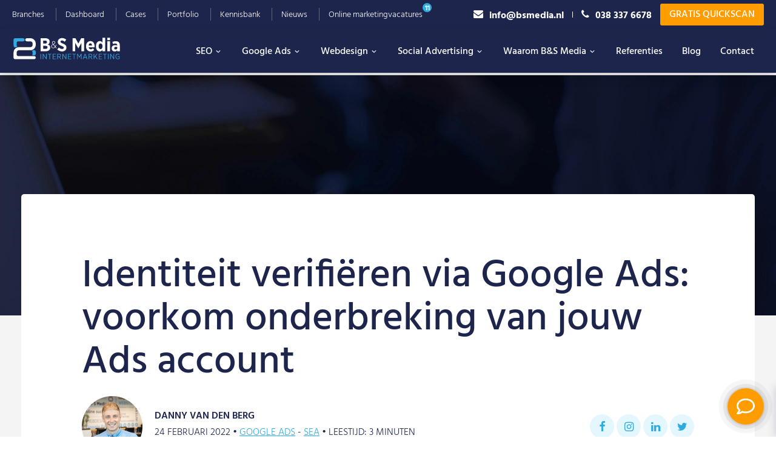

--- FILE ---
content_type: text/html; charset=UTF-8
request_url: https://www.bsmedia.nl/blog/identiteit-verifieren-via-google-ads-voorkom-onderbreking-van-jouw-ads-account/
body_size: 36831
content:
<!DOCTYPE html>
<html lang="nl-NL">
<head >
<meta charset="UTF-8" />
<script type="text/javascript">
/* <![CDATA[ */
var gform;gform||(document.addEventListener("gform_main_scripts_loaded",function(){gform.scriptsLoaded=!0}),document.addEventListener("gform/theme/scripts_loaded",function(){gform.themeScriptsLoaded=!0}),window.addEventListener("DOMContentLoaded",function(){gform.domLoaded=!0}),gform={domLoaded:!1,scriptsLoaded:!1,themeScriptsLoaded:!1,isFormEditor:()=>"function"==typeof InitializeEditor,callIfLoaded:function(o){return!(!gform.domLoaded||!gform.scriptsLoaded||!gform.themeScriptsLoaded&&!gform.isFormEditor()||(gform.isFormEditor()&&console.warn("The use of gform.initializeOnLoaded() is deprecated in the form editor context and will be removed in Gravity Forms 3.1."),o(),0))},initializeOnLoaded:function(o){gform.callIfLoaded(o)||(document.addEventListener("gform_main_scripts_loaded",()=>{gform.scriptsLoaded=!0,gform.callIfLoaded(o)}),document.addEventListener("gform/theme/scripts_loaded",()=>{gform.themeScriptsLoaded=!0,gform.callIfLoaded(o)}),window.addEventListener("DOMContentLoaded",()=>{gform.domLoaded=!0,gform.callIfLoaded(o)}))},hooks:{action:{},filter:{}},addAction:function(o,r,e,t){gform.addHook("action",o,r,e,t)},addFilter:function(o,r,e,t){gform.addHook("filter",o,r,e,t)},doAction:function(o){gform.doHook("action",o,arguments)},applyFilters:function(o){return gform.doHook("filter",o,arguments)},removeAction:function(o,r){gform.removeHook("action",o,r)},removeFilter:function(o,r,e){gform.removeHook("filter",o,r,e)},addHook:function(o,r,e,t,n){null==gform.hooks[o][r]&&(gform.hooks[o][r]=[]);var d=gform.hooks[o][r];null==n&&(n=r+"_"+d.length),gform.hooks[o][r].push({tag:n,callable:e,priority:t=null==t?10:t})},doHook:function(r,o,e){var t;if(e=Array.prototype.slice.call(e,1),null!=gform.hooks[r][o]&&((o=gform.hooks[r][o]).sort(function(o,r){return o.priority-r.priority}),o.forEach(function(o){"function"!=typeof(t=o.callable)&&(t=window[t]),"action"==r?t.apply(null,e):e[0]=t.apply(null,e)})),"filter"==r)return e[0]},removeHook:function(o,r,t,n){var e;null!=gform.hooks[o][r]&&(e=(e=gform.hooks[o][r]).filter(function(o,r,e){return!!(null!=n&&n!=o.tag||null!=t&&t!=o.priority)}),gform.hooks[o][r]=e)}});
/* ]]> */
</script>

<meta name="viewport" content="width=device-width, initial-scale=1" />
<meta name='robots' content='index, follow, max-image-preview:large, max-snippet:-1, max-video-preview:-1' />

	<!-- This site is optimized with the Yoast SEO Premium plugin v25.6 (Yoast SEO v25.6) - https://yoast.com/wordpress/plugins/seo/ -->
	<title>Identiteit verifiëren in Google Ads | B&amp;S Media IM</title>
	<meta name="description" content="Voorkom een onderbroken Google Ads account: doorloop het proces voor identiteit verifiëren! We leggen je er meer over uit in dit blog." />
	<link rel="canonical" href="https://www.bsmedia.nl/blog/identiteit-verifieren-via-google-ads-voorkom-onderbreking-van-jouw-ads-account/" />
	<meta property="og:locale" content="nl_NL" />
	<meta property="og:type" content="article" />
	<meta property="og:title" content="Identiteit verifiëren via Google Ads: voorkom onderbreking van jouw Ads account" />
	<meta property="og:description" content="Voorkom een onderbroken Google Ads account: doorloop het proces voor identiteit verifiëren! We leggen je er meer over uit in dit blog." />
	<meta property="og:url" content="https://www.bsmedia.nl/blog/identiteit-verifieren-via-google-ads-voorkom-onderbreking-van-jouw-ads-account/" />
	<meta property="og:site_name" content="B&amp;S Media IM" />
	<meta property="article:published_time" content="2022-02-24T12:56:22+00:00" />
	<meta property="article:modified_time" content="2022-02-24T13:07:56+00:00" />
	<meta property="og:image" content="https://www.bsmedia.nl/wp-content/uploads/2022/02/Identiteit-verifiëren-via-Google-Ads-voorkom-onderbreking-van-jouw-Ads-account.png" />
	<meta property="og:image:width" content="1200" />
	<meta property="og:image:height" content="640" />
	<meta property="og:image:type" content="image/png" />
	<meta name="author" content="Danny van den Berg" />
	<meta name="twitter:card" content="summary_large_image" />
	<meta name="twitter:label1" content="Geschreven door" />
	<meta name="twitter:data1" content="Danny van den Berg" />
	<meta name="twitter:label2" content="Geschatte leestijd" />
	<meta name="twitter:data2" content="4 minuten" />
	<script type="application/ld+json" class="yoast-schema-graph">{"@context":"https://schema.org","@graph":[{"@type":"Article","@id":"https://www.bsmedia.nl/blog/identiteit-verifieren-via-google-ads-voorkom-onderbreking-van-jouw-ads-account/#article","isPartOf":{"@id":"https://www.bsmedia.nl/blog/identiteit-verifieren-via-google-ads-voorkom-onderbreking-van-jouw-ads-account/"},"author":{"name":"Danny van den Berg","@id":"https://www.bsmedia.nl/#/schema/person/ece54595996f43badd7af4e0996ea77e"},"headline":"Identiteit verifiëren via Google Ads: voorkom onderbreking van jouw Ads account","datePublished":"2022-02-24T12:56:22+00:00","dateModified":"2022-02-24T13:07:56+00:00","mainEntityOfPage":{"@id":"https://www.bsmedia.nl/blog/identiteit-verifieren-via-google-ads-voorkom-onderbreking-van-jouw-ads-account/"},"wordCount":776,"publisher":{"@id":"https://www.bsmedia.nl/#organization"},"image":{"@id":"https://www.bsmedia.nl/blog/identiteit-verifieren-via-google-ads-voorkom-onderbreking-van-jouw-ads-account/#primaryimage"},"thumbnailUrl":"https://www.bsmedia.nl/wp-content/uploads/2022/02/Identiteit-verifiëren-via-Google-Ads-voorkom-onderbreking-van-jouw-Ads-account.png","articleSection":["Google Ads","SEA"],"inLanguage":"nl-NL"},{"@type":"WebPage","@id":"https://www.bsmedia.nl/blog/identiteit-verifieren-via-google-ads-voorkom-onderbreking-van-jouw-ads-account/","url":"https://www.bsmedia.nl/blog/identiteit-verifieren-via-google-ads-voorkom-onderbreking-van-jouw-ads-account/","name":"Identiteit verifiëren in Google Ads | B&amp;S Media IM","isPartOf":{"@id":"https://www.bsmedia.nl/#website"},"primaryImageOfPage":{"@id":"https://www.bsmedia.nl/blog/identiteit-verifieren-via-google-ads-voorkom-onderbreking-van-jouw-ads-account/#primaryimage"},"image":{"@id":"https://www.bsmedia.nl/blog/identiteit-verifieren-via-google-ads-voorkom-onderbreking-van-jouw-ads-account/#primaryimage"},"thumbnailUrl":"https://www.bsmedia.nl/wp-content/uploads/2022/02/Identiteit-verifiëren-via-Google-Ads-voorkom-onderbreking-van-jouw-Ads-account.png","datePublished":"2022-02-24T12:56:22+00:00","dateModified":"2022-02-24T13:07:56+00:00","description":"Voorkom een onderbroken Google Ads account: doorloop het proces voor identiteit verifiëren! We leggen je er meer over uit in dit blog.","breadcrumb":{"@id":"https://www.bsmedia.nl/blog/identiteit-verifieren-via-google-ads-voorkom-onderbreking-van-jouw-ads-account/#breadcrumb"},"inLanguage":"nl-NL","potentialAction":[{"@type":"ReadAction","target":["https://www.bsmedia.nl/blog/identiteit-verifieren-via-google-ads-voorkom-onderbreking-van-jouw-ads-account/"]}]},{"@type":"ImageObject","inLanguage":"nl-NL","@id":"https://www.bsmedia.nl/blog/identiteit-verifieren-via-google-ads-voorkom-onderbreking-van-jouw-ads-account/#primaryimage","url":"https://www.bsmedia.nl/wp-content/uploads/2022/02/Identiteit-verifiëren-via-Google-Ads-voorkom-onderbreking-van-jouw-Ads-account.png","contentUrl":"https://www.bsmedia.nl/wp-content/uploads/2022/02/Identiteit-verifiëren-via-Google-Ads-voorkom-onderbreking-van-jouw-Ads-account.png","width":1200,"height":640,"caption":"Identiteit Verifiëren Via Google Ads Voorkom Onderbreking Van Jouw Ads Account"},{"@type":"BreadcrumbList","@id":"https://www.bsmedia.nl/blog/identiteit-verifieren-via-google-ads-voorkom-onderbreking-van-jouw-ads-account/#breadcrumb","itemListElement":[{"@type":"ListItem","position":1,"name":"Home","item":"https://www.bsmedia.nl/"},{"@type":"ListItem","position":2,"name":"Identiteit verifiëren via Google Ads: voorkom onderbreking van jouw Ads account"}]},{"@type":"WebSite","@id":"https://www.bsmedia.nl/#website","url":"https://www.bsmedia.nl/","name":"B&amp;S Media IM","description":"Méér dan online succes","publisher":{"@id":"https://www.bsmedia.nl/#organization"},"potentialAction":[{"@type":"SearchAction","target":{"@type":"EntryPoint","urlTemplate":"https://www.bsmedia.nl/?s={search_term_string}"},"query-input":{"@type":"PropertyValueSpecification","valueRequired":true,"valueName":"search_term_string"}}],"inLanguage":"nl-NL"},{"@type":"Organization","@id":"https://www.bsmedia.nl/#organization","name":"B&S Media Internetmarketing","url":"https://www.bsmedia.nl/","logo":{"@type":"ImageObject","inLanguage":"nl-NL","@id":"https://www.bsmedia.nl/#/schema/logo/image/","url":"https://www.bsmedia.nl/wp-content/uploads/2019/12/BS-Media-logo.png","contentUrl":"https://www.bsmedia.nl/wp-content/uploads/2019/12/BS-Media-logo.png","width":175,"height":40,"caption":"B&S Media Internetmarketing"},"image":{"@id":"https://www.bsmedia.nl/#/schema/logo/image/"}},{"@type":"Person","@id":"https://www.bsmedia.nl/#/schema/person/ece54595996f43badd7af4e0996ea77e","name":"Danny van den Berg","image":{"@type":"ImageObject","inLanguage":"nl-NL","@id":"https://www.bsmedia.nl/#/schema/person/image/","url":"https://secure.gravatar.com/avatar/0365889bbdd18132f580a67ecd933287?s=96&d=mm&r=g","contentUrl":"https://secure.gravatar.com/avatar/0365889bbdd18132f580a67ecd933287?s=96&d=mm&r=g","caption":"Danny van den Berg"},"url":"https://www.bsmedia.nl/blog/author/danny-van-den-berg/"}]}</script>
	<!-- / Yoast SEO Premium plugin. -->


<script type='application/javascript'  id='pys-version-script'>console.log('PixelYourSite Free version 11.1.3');</script>
<link href='https://fonts.gstatic.com' crossorigin rel='preconnect' />
<link rel="alternate" type="application/rss+xml" title="B&amp;S Media IM &raquo; feed" href="https://www.bsmedia.nl/feed/" />
<link rel="alternate" type="application/rss+xml" title="B&amp;S Media IM &raquo; reactiesfeed" href="https://www.bsmedia.nl/comments/feed/" />
<link rel='stylesheet' id='bsmedia-css' href='https://www.bsmedia.nl/wp-content/themes/bsmedia/style.css' type='text/css' media='all' />
<link rel='stylesheet' id='wp-block-library-css' href='https://www.bsmedia.nl/wp-includes/css/dist/block-library/style.min.css' type='text/css' media='all' />
<style id='classic-theme-styles-inline-css' type='text/css'>
/*! This file is auto-generated */
.wp-block-button__link{color:#fff;background-color:#32373c;border-radius:9999px;box-shadow:none;text-decoration:none;padding:calc(.667em + 2px) calc(1.333em + 2px);font-size:1.125em}.wp-block-file__button{background:#32373c;color:#fff;text-decoration:none}
</style>
<style id='global-styles-inline-css' type='text/css'>
:root{--wp--preset--aspect-ratio--square: 1;--wp--preset--aspect-ratio--4-3: 4/3;--wp--preset--aspect-ratio--3-4: 3/4;--wp--preset--aspect-ratio--3-2: 3/2;--wp--preset--aspect-ratio--2-3: 2/3;--wp--preset--aspect-ratio--16-9: 16/9;--wp--preset--aspect-ratio--9-16: 9/16;--wp--preset--color--black: #000000;--wp--preset--color--cyan-bluish-gray: #abb8c3;--wp--preset--color--white: #ffffff;--wp--preset--color--pale-pink: #f78da7;--wp--preset--color--vivid-red: #cf2e2e;--wp--preset--color--luminous-vivid-orange: #ff6900;--wp--preset--color--luminous-vivid-amber: #fcb900;--wp--preset--color--light-green-cyan: #7bdcb5;--wp--preset--color--vivid-green-cyan: #00d084;--wp--preset--color--pale-cyan-blue: #8ed1fc;--wp--preset--color--vivid-cyan-blue: #0693e3;--wp--preset--color--vivid-purple: #9b51e0;--wp--preset--color--theme-primary: #0073e5;--wp--preset--color--theme-secondary: #0073e5;--wp--preset--gradient--vivid-cyan-blue-to-vivid-purple: linear-gradient(135deg,rgba(6,147,227,1) 0%,rgb(155,81,224) 100%);--wp--preset--gradient--light-green-cyan-to-vivid-green-cyan: linear-gradient(135deg,rgb(122,220,180) 0%,rgb(0,208,130) 100%);--wp--preset--gradient--luminous-vivid-amber-to-luminous-vivid-orange: linear-gradient(135deg,rgba(252,185,0,1) 0%,rgba(255,105,0,1) 100%);--wp--preset--gradient--luminous-vivid-orange-to-vivid-red: linear-gradient(135deg,rgba(255,105,0,1) 0%,rgb(207,46,46) 100%);--wp--preset--gradient--very-light-gray-to-cyan-bluish-gray: linear-gradient(135deg,rgb(238,238,238) 0%,rgb(169,184,195) 100%);--wp--preset--gradient--cool-to-warm-spectrum: linear-gradient(135deg,rgb(74,234,220) 0%,rgb(151,120,209) 20%,rgb(207,42,186) 40%,rgb(238,44,130) 60%,rgb(251,105,98) 80%,rgb(254,248,76) 100%);--wp--preset--gradient--blush-light-purple: linear-gradient(135deg,rgb(255,206,236) 0%,rgb(152,150,240) 100%);--wp--preset--gradient--blush-bordeaux: linear-gradient(135deg,rgb(254,205,165) 0%,rgb(254,45,45) 50%,rgb(107,0,62) 100%);--wp--preset--gradient--luminous-dusk: linear-gradient(135deg,rgb(255,203,112) 0%,rgb(199,81,192) 50%,rgb(65,88,208) 100%);--wp--preset--gradient--pale-ocean: linear-gradient(135deg,rgb(255,245,203) 0%,rgb(182,227,212) 50%,rgb(51,167,181) 100%);--wp--preset--gradient--electric-grass: linear-gradient(135deg,rgb(202,248,128) 0%,rgb(113,206,126) 100%);--wp--preset--gradient--midnight: linear-gradient(135deg,rgb(2,3,129) 0%,rgb(40,116,252) 100%);--wp--preset--font-size--small: 12px;--wp--preset--font-size--medium: 20px;--wp--preset--font-size--large: 20px;--wp--preset--font-size--x-large: 42px;--wp--preset--font-size--normal: 18px;--wp--preset--font-size--larger: 24px;--wp--preset--spacing--20: 0.44rem;--wp--preset--spacing--30: 0.67rem;--wp--preset--spacing--40: 1rem;--wp--preset--spacing--50: 1.5rem;--wp--preset--spacing--60: 2.25rem;--wp--preset--spacing--70: 3.38rem;--wp--preset--spacing--80: 5.06rem;--wp--preset--shadow--natural: 6px 6px 9px rgba(0, 0, 0, 0.2);--wp--preset--shadow--deep: 12px 12px 50px rgba(0, 0, 0, 0.4);--wp--preset--shadow--sharp: 6px 6px 0px rgba(0, 0, 0, 0.2);--wp--preset--shadow--outlined: 6px 6px 0px -3px rgba(255, 255, 255, 1), 6px 6px rgba(0, 0, 0, 1);--wp--preset--shadow--crisp: 6px 6px 0px rgba(0, 0, 0, 1);}:where(.is-layout-flex){gap: 0.5em;}:where(.is-layout-grid){gap: 0.5em;}body .is-layout-flex{display: flex;}.is-layout-flex{flex-wrap: wrap;align-items: center;}.is-layout-flex > :is(*, div){margin: 0;}body .is-layout-grid{display: grid;}.is-layout-grid > :is(*, div){margin: 0;}:where(.wp-block-columns.is-layout-flex){gap: 2em;}:where(.wp-block-columns.is-layout-grid){gap: 2em;}:where(.wp-block-post-template.is-layout-flex){gap: 1.25em;}:where(.wp-block-post-template.is-layout-grid){gap: 1.25em;}.has-black-color{color: var(--wp--preset--color--black) !important;}.has-cyan-bluish-gray-color{color: var(--wp--preset--color--cyan-bluish-gray) !important;}.has-white-color{color: var(--wp--preset--color--white) !important;}.has-pale-pink-color{color: var(--wp--preset--color--pale-pink) !important;}.has-vivid-red-color{color: var(--wp--preset--color--vivid-red) !important;}.has-luminous-vivid-orange-color{color: var(--wp--preset--color--luminous-vivid-orange) !important;}.has-luminous-vivid-amber-color{color: var(--wp--preset--color--luminous-vivid-amber) !important;}.has-light-green-cyan-color{color: var(--wp--preset--color--light-green-cyan) !important;}.has-vivid-green-cyan-color{color: var(--wp--preset--color--vivid-green-cyan) !important;}.has-pale-cyan-blue-color{color: var(--wp--preset--color--pale-cyan-blue) !important;}.has-vivid-cyan-blue-color{color: var(--wp--preset--color--vivid-cyan-blue) !important;}.has-vivid-purple-color{color: var(--wp--preset--color--vivid-purple) !important;}.has-black-background-color{background-color: var(--wp--preset--color--black) !important;}.has-cyan-bluish-gray-background-color{background-color: var(--wp--preset--color--cyan-bluish-gray) !important;}.has-white-background-color{background-color: var(--wp--preset--color--white) !important;}.has-pale-pink-background-color{background-color: var(--wp--preset--color--pale-pink) !important;}.has-vivid-red-background-color{background-color: var(--wp--preset--color--vivid-red) !important;}.has-luminous-vivid-orange-background-color{background-color: var(--wp--preset--color--luminous-vivid-orange) !important;}.has-luminous-vivid-amber-background-color{background-color: var(--wp--preset--color--luminous-vivid-amber) !important;}.has-light-green-cyan-background-color{background-color: var(--wp--preset--color--light-green-cyan) !important;}.has-vivid-green-cyan-background-color{background-color: var(--wp--preset--color--vivid-green-cyan) !important;}.has-pale-cyan-blue-background-color{background-color: var(--wp--preset--color--pale-cyan-blue) !important;}.has-vivid-cyan-blue-background-color{background-color: var(--wp--preset--color--vivid-cyan-blue) !important;}.has-vivid-purple-background-color{background-color: var(--wp--preset--color--vivid-purple) !important;}.has-black-border-color{border-color: var(--wp--preset--color--black) !important;}.has-cyan-bluish-gray-border-color{border-color: var(--wp--preset--color--cyan-bluish-gray) !important;}.has-white-border-color{border-color: var(--wp--preset--color--white) !important;}.has-pale-pink-border-color{border-color: var(--wp--preset--color--pale-pink) !important;}.has-vivid-red-border-color{border-color: var(--wp--preset--color--vivid-red) !important;}.has-luminous-vivid-orange-border-color{border-color: var(--wp--preset--color--luminous-vivid-orange) !important;}.has-luminous-vivid-amber-border-color{border-color: var(--wp--preset--color--luminous-vivid-amber) !important;}.has-light-green-cyan-border-color{border-color: var(--wp--preset--color--light-green-cyan) !important;}.has-vivid-green-cyan-border-color{border-color: var(--wp--preset--color--vivid-green-cyan) !important;}.has-pale-cyan-blue-border-color{border-color: var(--wp--preset--color--pale-cyan-blue) !important;}.has-vivid-cyan-blue-border-color{border-color: var(--wp--preset--color--vivid-cyan-blue) !important;}.has-vivid-purple-border-color{border-color: var(--wp--preset--color--vivid-purple) !important;}.has-vivid-cyan-blue-to-vivid-purple-gradient-background{background: var(--wp--preset--gradient--vivid-cyan-blue-to-vivid-purple) !important;}.has-light-green-cyan-to-vivid-green-cyan-gradient-background{background: var(--wp--preset--gradient--light-green-cyan-to-vivid-green-cyan) !important;}.has-luminous-vivid-amber-to-luminous-vivid-orange-gradient-background{background: var(--wp--preset--gradient--luminous-vivid-amber-to-luminous-vivid-orange) !important;}.has-luminous-vivid-orange-to-vivid-red-gradient-background{background: var(--wp--preset--gradient--luminous-vivid-orange-to-vivid-red) !important;}.has-very-light-gray-to-cyan-bluish-gray-gradient-background{background: var(--wp--preset--gradient--very-light-gray-to-cyan-bluish-gray) !important;}.has-cool-to-warm-spectrum-gradient-background{background: var(--wp--preset--gradient--cool-to-warm-spectrum) !important;}.has-blush-light-purple-gradient-background{background: var(--wp--preset--gradient--blush-light-purple) !important;}.has-blush-bordeaux-gradient-background{background: var(--wp--preset--gradient--blush-bordeaux) !important;}.has-luminous-dusk-gradient-background{background: var(--wp--preset--gradient--luminous-dusk) !important;}.has-pale-ocean-gradient-background{background: var(--wp--preset--gradient--pale-ocean) !important;}.has-electric-grass-gradient-background{background: var(--wp--preset--gradient--electric-grass) !important;}.has-midnight-gradient-background{background: var(--wp--preset--gradient--midnight) !important;}.has-small-font-size{font-size: var(--wp--preset--font-size--small) !important;}.has-medium-font-size{font-size: var(--wp--preset--font-size--medium) !important;}.has-large-font-size{font-size: var(--wp--preset--font-size--large) !important;}.has-x-large-font-size{font-size: var(--wp--preset--font-size--x-large) !important;}
:where(.wp-block-post-template.is-layout-flex){gap: 1.25em;}:where(.wp-block-post-template.is-layout-grid){gap: 1.25em;}
:where(.wp-block-columns.is-layout-flex){gap: 2em;}:where(.wp-block-columns.is-layout-grid){gap: 2em;}
:root :where(.wp-block-pullquote){font-size: 1.5em;line-height: 1.6;}
</style>
<link rel='stylesheet' id='cmplz-general-css' href='https://www.bsmedia.nl/wp-content/plugins/complianz-gdpr-premium/assets/css/cookieblocker.min.css' type='text/css' media='all' />
<link rel='stylesheet' id='megamenu-css' href='https://www.bsmedia.nl/wp-content/uploads/maxmegamenu/style.css' type='text/css' media='all' />
<link rel='stylesheet' id='genesis-sample-gutenberg-css' href='https://www.bsmedia.nl/wp-content/themes/bsmedia/lib/gutenberg/front-end.css' type='text/css' media='all' />
<link rel='stylesheet' id='genesis-overrides-css-css' href='https://www.bsmedia.nl/wp-content/plugins/wp-views/vendor/toolset/toolset-theme-settings/res/css/themes/genesis-overrides.css' type='text/css' media='screen' />
<script type="text/javascript" src="https://www.bsmedia.nl/wp-content/plugins/wp-views/vendor/toolset/common-es/public/toolset-common-es-frontend.js" id="toolset-common-es-frontend-js"></script>
<script type="text/javascript" id="jquery-core-js-extra">
/* <![CDATA[ */
var pysFacebookRest = {"restApiUrl":"https:\/\/www.bsmedia.nl\/wp-json\/pys-facebook\/v1\/event","debug":""};
/* ]]> */
</script>
<script type="text/javascript" src="https://www.bsmedia.nl/wp-includes/js/jquery/jquery.min.js" id="jquery-core-js"></script>
<script type="text/javascript" src="https://www.bsmedia.nl/wp-includes/js/jquery/jquery-migrate.min.js" id="jquery-migrate-js"></script>
<script data-service="facebook" data-category="marketing" type="text/plain" data-cmplz-src="https://www.bsmedia.nl/wp-content/plugins/pixelyoursite/dist/scripts/jquery.bind-first-0.2.3.min.js" id="jquery-bind-first-js"></script>
<script data-service="facebook" data-category="marketing" type="text/plain" data-cmplz-src="https://www.bsmedia.nl/wp-content/plugins/pixelyoursite/dist/scripts/js.cookie-2.1.3.min.js" id="js-cookie-pys-js"></script>
<script data-service="facebook" data-category="marketing" type="text/plain" data-cmplz-src="https://www.bsmedia.nl/wp-content/plugins/pixelyoursite/dist/scripts/tld.min.js" id="js-tld-js"></script>
<script data-service="facebook" data-category="marketing" type="text/plain" id="pys-js-extra">
/* <![CDATA[ */
var pysOptions = {"staticEvents":{"facebook":{"init_event":[{"delay":0,"type":"static","ajaxFire":false,"name":"PageView","pixelIds":["695172740292540"],"eventID":"fb4dc83c-4ff7-4403-b960-942bb80cacfe","params":{"post_category":"Google Ads, SEA","page_title":"Identiteit verifi\u00ebren via Google Ads: voorkom onderbreking van jouw Ads account","post_type":"post","post_id":33327,"plugin":"PixelYourSite","user_role":"guest","event_url":"www.bsmedia.nl\/blog\/identiteit-verifieren-via-google-ads-voorkom-onderbreking-van-jouw-ads-account\/"},"e_id":"init_event","ids":[],"hasTimeWindow":false,"timeWindow":0,"woo_order":"","edd_order":""}]}},"dynamicEvents":[],"triggerEvents":[],"triggerEventTypes":[],"facebook":{"pixelIds":["695172740292540"],"advancedMatching":[],"advancedMatchingEnabled":true,"removeMetadata":true,"wooVariableAsSimple":false,"serverApiEnabled":true,"wooCRSendFromServer":false,"send_external_id":null,"enabled_medical":false,"do_not_track_medical_param":["event_url","post_title","page_title","landing_page","content_name","categories","category_name","tags"],"meta_ldu":false},"debug":"","siteUrl":"https:\/\/www.bsmedia.nl","ajaxUrl":"https:\/\/www.bsmedia.nl\/wp-admin\/admin-ajax.php","ajax_event":"5057a7d987","enable_remove_download_url_param":"1","cookie_duration":"7","last_visit_duration":"60","enable_success_send_form":"","ajaxForServerEvent":"1","ajaxForServerStaticEvent":"1","useSendBeacon":"1","send_external_id":"1","external_id_expire":"180","track_cookie_for_subdomains":"1","google_consent_mode":"1","gdpr":{"ajax_enabled":false,"all_disabled_by_api":false,"facebook_disabled_by_api":false,"analytics_disabled_by_api":false,"google_ads_disabled_by_api":false,"pinterest_disabled_by_api":false,"bing_disabled_by_api":false,"externalID_disabled_by_api":false,"facebook_prior_consent_enabled":true,"analytics_prior_consent_enabled":true,"google_ads_prior_consent_enabled":null,"pinterest_prior_consent_enabled":true,"bing_prior_consent_enabled":true,"cookiebot_integration_enabled":false,"cookiebot_facebook_consent_category":"marketing","cookiebot_analytics_consent_category":"statistics","cookiebot_tiktok_consent_category":"marketing","cookiebot_google_ads_consent_category":"marketing","cookiebot_pinterest_consent_category":"marketing","cookiebot_bing_consent_category":"marketing","consent_magic_integration_enabled":false,"real_cookie_banner_integration_enabled":false,"cookie_notice_integration_enabled":false,"cookie_law_info_integration_enabled":false,"analytics_storage":{"enabled":true,"value":"granted","filter":false},"ad_storage":{"enabled":true,"value":"granted","filter":false},"ad_user_data":{"enabled":true,"value":"granted","filter":false},"ad_personalization":{"enabled":true,"value":"granted","filter":false}},"cookie":{"disabled_all_cookie":false,"disabled_start_session_cookie":false,"disabled_advanced_form_data_cookie":false,"disabled_landing_page_cookie":false,"disabled_first_visit_cookie":false,"disabled_trafficsource_cookie":false,"disabled_utmTerms_cookie":false,"disabled_utmId_cookie":false},"tracking_analytics":{"TrafficSource":"direct","TrafficLanding":"undefined","TrafficUtms":[],"TrafficUtmsId":[]},"GATags":{"ga_datalayer_type":"default","ga_datalayer_name":"dataLayerPYS"},"woo":{"enabled":false},"edd":{"enabled":false},"cache_bypass":"1761977870"};
/* ]]> */
</script>
<script data-service="facebook" data-category="marketing" type="text/plain" data-cmplz-src="https://www.bsmedia.nl/wp-content/plugins/pixelyoursite/dist/scripts/public.js" id="pys-js"></script>
<link rel="https://api.w.org/" href="https://www.bsmedia.nl/wp-json/" /><link rel="alternate" title="JSON" type="application/json" href="https://www.bsmedia.nl/wp-json/wp/v2/posts/33327" /><link rel="EditURI" type="application/rsd+xml" title="RSD" href="https://www.bsmedia.nl/xmlrpc.php?rsd" />
<link rel='shortlink' href='https://www.bsmedia.nl/?p=33327' />
<link rel="alternate" title="oEmbed (JSON)" type="application/json+oembed" href="https://www.bsmedia.nl/wp-json/oembed/1.0/embed?url=https%3A%2F%2Fwww.bsmedia.nl%2Fblog%2Fidentiteit-verifieren-via-google-ads-voorkom-onderbreking-van-jouw-ads-account%2F" />
<link rel="alternate" title="oEmbed (XML)" type="text/xml+oembed" href="https://www.bsmedia.nl/wp-json/oembed/1.0/embed?url=https%3A%2F%2Fwww.bsmedia.nl%2Fblog%2Fidentiteit-verifieren-via-google-ads-voorkom-onderbreking-van-jouw-ads-account%2F&#038;format=xml" />
			<style>.cmplz-hidden {
					display: none !important;
				}</style><link rel="stylesheet" href="https://fonts.googleapis.com/css2?family=Material+Symbols+Outlined:opsz,wght,FILL,GRAD@20,401,0,0" />	<!-- Google review score -->
	<script type="application/ld+json">
		{
			"@context": "https://schema.org",
			"@type": "Product",
			"name": "B&S Media Internetmarketing",
			"aggregateRating": {
				"@type": "AggregateRating",
				"ratingValue": "4.9",
				"bestRating":5,
				"worstRating":0,
				"reviewCount": "210"
			},
			"review": [
				{
					"@type": "Review",
					"author": "Wilco",
					"datePublished": "2024-03-13",
					"description": "Fijn contact met B&S, al 10 jaar! Altijd de zaakjes goed voor mekaar. Voor zowel De Houtburcht als onze webshop Schroeffunderingshop.nl al hele mooie resultaten gehaald!",
					"name": "Fijn contact",
					"reviewRating": {
						"@type": "Rating",
						"bestRating": "5",
						"ratingValue": "5",
						"worstRating": "1"
					}
				},
				{
					"@type": "Review",
					"author": "Loubna",
					"datePublished": "2024-03-08",
					"description": "Wij ervaren de diensten van B&S Media als super positief! Onze website en marketing draaien super goed en wanneer we vragen hebben staan onze contactpersonen altijd direct voor ons klaar. Wij zouden B&S aan iedereen aanraden.",
					"reviewRating": {
						"@type": "Rating",
						"bestRating": "5",
						"ratingValue": "4",
						"worstRating": "1"
					}
				}
			]
		}
	</script> <script> window.addEventListener("load",function(){ var c={script:false,link:false}; function ls(s) { if(!['script','link'].includes(s)||c[s]){return;}c[s]=true; var d=document,f=d.getElementsByTagName(s)[0],j=d.createElement(s); if(s==='script'){j.async=true;j.src='https://www.bsmedia.nl/wp-content/plugins/wp-views/vendor/toolset/blocks/public/js/frontend.js?v=1.6.6';}else{ j.rel='stylesheet';j.href='https://www.bsmedia.nl/wp-content/plugins/wp-views/vendor/toolset/blocks/public/css/style.css?v=1.6.6';} f.parentNode.insertBefore(j, f); }; function ex(){ls('script');ls('link')} window.addEventListener("scroll", ex, {once: true}); if (('IntersectionObserver' in window) && ('IntersectionObserverEntry' in window) && ('intersectionRatio' in window.IntersectionObserverEntry.prototype)) { var i = 0, fb = document.querySelectorAll("[class^='tb-']"), o = new IntersectionObserver(es => { es.forEach(e => { o.unobserve(e.target); if (e.intersectionRatio > 0) { ex();o.disconnect();}else{ i++;if(fb.length>i){o.observe(fb[i])}} }) }); if (fb.length) { o.observe(fb[i]) } } }) </script>
	<noscript>
		<link rel="stylesheet" href="https://www.bsmedia.nl/wp-content/plugins/wp-views/vendor/toolset/blocks/public/css/style.css">
	</noscript><link rel="icon" href="https://www.bsmedia.nl/wp-content/uploads/2019/09/cropped-BS-Media-Internetmarketing-favicon-192x192-75x75.png" sizes="32x32" />
<link rel="icon" href="https://www.bsmedia.nl/wp-content/uploads/2019/09/cropped-BS-Media-Internetmarketing-favicon-192x192.png" sizes="192x192" />
<link rel="apple-touch-icon" href="https://www.bsmedia.nl/wp-content/uploads/2019/09/cropped-BS-Media-Internetmarketing-favicon-192x192.png" />
<meta name="msapplication-TileImage" content="https://www.bsmedia.nl/wp-content/uploads/2019/09/cropped-BS-Media-Internetmarketing-favicon-192x192.png" />
<style>body{visibility: hidden;}</style> 
  <!-- Twitter conversion tracking base code -->
  <script>
    !function(e,t,n,s,u,a){e.twq||(s=e.twq=function(){s.exe?s.exe.apply(s,arguments):s.queue.push(arguments);
    },s.version='1.1',s.queue=[],u=t.createElement(n),u.async=!0,u.src='https://static.ads-twitter.com/uwt.js',
    a=t.getElementsByTagName(n)[0],a.parentNode.insertBefore(u,a))}(window,document,'script');
    twq('config','oh713');
    
		window.phoneformat=function(t){let n=t.match(/[0-9]{0,14}/g);return null===n?"":((n=n.join("")).startsWith("31")?n="+"+n:n.startsWith("06")&&(n="+31"+n),n=n.substring(0,15))};
  </script>
  <!-- End Twitter conversion tracking base code -->


  
  
   <style type="text/css">/** Mega Menu CSS: fs **/</style>
<noscript><style id="rocket-lazyload-nojs-css">.rll-youtube-player, [data-lazy-src]{display:none !important;}</style></noscript>
</head>
<body data-cmplz=1 class="post-template-default single single-post postid-33327 single-format-standard wp-embed-responsive mega-menu-primary mega-menu-additional-menu header-full-width content-sidebar genesis-breadcrumbs-hidden first-block-core-paragraph"><div class="site-container"><ul class="genesis-skip-link"><li><a href="#genesis-nav-primary" class="screen-reader-shortcut"> Skip to primary navigation</a></li><li><a href="#genesis-content" class="screen-reader-shortcut"> Skip to main content</a></li><li><a href="#genesis-sidebar-primary" class="screen-reader-shortcut"> Skip to primary sidebar</a></li><li><a href="#genesis-footer-widgets" class="screen-reader-shortcut"> Skip to footer</a></li></ul><div class="before-header" class="widget-area"><section id="nav_menu-5" class="widget widget_nav_menu"><div class="widget-wrap"><div class="menu-topmenu-container"><ul id="menu-topmenu" class="menu"><li id="menu-item-37276" class="menu-item menu-item-type-post_type menu-item-object-page menu-item-37276"><a href="https://www.bsmedia.nl/branches/">Branches</a></li>
<li id="menu-item-28833" class="menu-item menu-item-type-post_type menu-item-object-page menu-item-28833"><a href="https://www.bsmedia.nl/online-marketing-dashboard/">Dashboard</a></li>
<li id="menu-item-28874" class="menu-item menu-item-type-post_type menu-item-object-page menu-item-28874"><a href="https://www.bsmedia.nl/cases/">Cases</a></li>
<li id="menu-item-28875" class="menu-item menu-item-type-post_type menu-item-object-page menu-item-28875"><a href="https://www.bsmedia.nl/portfolio/">Portfolio</a></li>
<li id="menu-item-28876" class="menu-item menu-item-type-post_type menu-item-object-page menu-item-28876"><a href="https://www.bsmedia.nl/kennisbank/">Kennisbank</a></li>
<li id="menu-item-35341" class="menu-item menu-item-type-post_type menu-item-object-page menu-item-35341"><a href="https://www.bsmedia.nl/nieuws/">Nieuws</a></li>
<li id="menu-item-28834" class="vacatures-count-number menu-item menu-item-type-post_type menu-item-object-page menu-item-28834"><a href="https://www.bsmedia.nl/vacatures/">Online marketingvacatures</a></li>
</ul></div></div></section>
<section id="custom_html-3" class="widget_text widget widget_custom_html"><div class="widget_text widget-wrap"><div class="textwidget custom-html-widget"><div class="right">
<span>
<a class="before-header-mail" title="info@bsmedia.nl" href="mailto:info@bsmedia.nl" onclick="ga('send', 'event', 'contact', 'mailen', 'info@bsmedia.nl ')">
<i class="fa-envelope"></i>info@bsmedia.nl                        </a>
</span>
<span class="divider"></span>
<span>
<a class="before-header-phone" title="0383376678" href="tel:0383376678" onclick="ga('send', 'event', 'contact', 'bellen', '0383376678')">
<i class="fa-phone"></i>038 337 6678</a>
</span>
<span>
<a data-toggle="modal" data-target=".modal-quickscan" class="before-header-cta" title="Gratis Quickscan" href="#">Gratis Quickscan</a>
</span>
</div>
<div class="mobile-phone">
	<a href="tel:0383376678"><i class="fa-phone"></i></a>
</div></div></div></section>
</div><header class="site-header"><div class="wrap"><div class="title-area"><p class="site-title"><a href="https://www.bsmedia.nl/">B&amp;S Media IM</a></p><p class="site-description">Méér dan online succes</p></div><nav class="nav-primary" aria-label="Main" id="genesis-nav-primary"><div class="wrap"><div id="mega-menu-wrap-primary" class="mega-menu-wrap"><div class="mega-menu-toggle"><div class="mega-toggle-blocks-left"></div><div class="mega-toggle-blocks-center"></div><div class="mega-toggle-blocks-right"><div class='mega-toggle-block mega-menu-toggle-animated-block mega-toggle-block-0' id='mega-toggle-block-0'><button aria-label="Toggle Menu" class="mega-toggle-animated mega-toggle-animated-slider" type="button" aria-expanded="false">
                  <span class="mega-toggle-animated-box">
                    <span class="mega-toggle-animated-inner"></span>
                  </span>
                </button></div></div></div><ul id="mega-menu-primary" class="mega-menu max-mega-menu mega-menu-horizontal mega-no-js" data-event="hover_intent" data-effect="fade_up" data-effect-speed="200" data-effect-mobile="disabled" data-effect-speed-mobile="0" data-mobile-force-width="false" data-second-click="go" data-document-click="collapse" data-vertical-behaviour="standard" data-breakpoint="1199" data-unbind="false" data-mobile-state="collapse_all" data-mobile-direction="vertical" data-hover-intent-timeout="300" data-hover-intent-interval="100"><li class='mega-menu-item mega-menu-item-type-post_type mega-menu-item-object-page mega-menu-item-has-children mega-menu-megamenu mega-align-bottom-left mega-menu-grid mega-has-icon mega-icon-left mega-menu-item-35035' id='mega-menu-item-35035'><a class="dashicons-code-standards mega-menu-link" href="https://www.bsmedia.nl/zoekmachine-optimalisatie-seo/" aria-expanded="false" tabindex="0">SEO<span class="mega-indicator"></span></a>
<ul class="mega-sub-menu">
<li class='mega-menu-row' id='mega-menu-35035-0'>
	<ul class="mega-sub-menu">
<li class='mega-menu-column mega-menu-columns-4-of-12' id='mega-menu-35035-0-0'>
		<ul class="mega-sub-menu">
<li class='mega-menu-item mega-menu-item-type-widget widget_bsmedia_featured_page mega-menu-item-bsmedia_featured_page-2' id='mega-menu-item-bsmedia_featured_page-2'>
			<a class="bs-menu-item " href="https://www.bsmedia.nl/zoekmachine-optimalisatie-seo/">
				<span class="material-symbols-outlined">query_stats</span>
				<div class="bs-menu-item-content">
					<h6>
						Zoekmachine-Optimalisatie (SEO)											</h6>
					<span>
						Met jouw bedrijf bovenaan in Google					</span>
				</div>
							</a>

		</li><li class='mega-menu-item mega-menu-item-type-widget widget_bsmedia_featured_page mega-menu-item-bsmedia_featured_page-5' id='mega-menu-item-bsmedia_featured_page-5'>
			<a class="bs-menu-item " href="https://www.bsmedia.nl/zoekwoordenonderzoek/">
				<span class="material-symbols-outlined">search</span>
				<div class="bs-menu-item-content">
					<h6>
						Zoekwoordonderzoek											</h6>
					<span>
						Welke zoekwoorden gebruikt je doelgroep?					</span>
				</div>
							</a>

		</li><li class='mega-menu-item mega-menu-item-type-widget widget_bsmedia_featured_page mega-menu-item-bsmedia_featured_page-3' id='mega-menu-item-bsmedia_featured_page-3'>
			<a class="bs-menu-item " href="https://www.bsmedia.nl/concurrentieanalyse/">
				<span class="material-symbols-outlined">swords</span>
				<div class="bs-menu-item-content">
					<h6>
						Concurrentieanalyse											</h6>
					<span>
						Speel in op wat je concurrenten doen					</span>
				</div>
							</a>

		</li><li class='mega-menu-item mega-menu-item-type-widget widget_bsmedia_featured_page mega-menu-item-bsmedia_featured_page-6' id='mega-menu-item-bsmedia_featured_page-6'>
			<a class="bs-menu-item " href="https://www.bsmedia.nl/technische-seo/">
				<span class="material-symbols-outlined">settings</span>
				<div class="bs-menu-item-content">
					<h6>
						Technische SEO											</h6>
					<span>
						We maken je website klaar om gevonden te worden					</span>
				</div>
							</a>

		</li><li class='mega-menu-item mega-menu-item-type-widget widget_bsmedia_featured_page mega-menu-item-bsmedia_featured_page-40' id='mega-menu-item-bsmedia_featured_page-40'>
			<a class="bs-menu-item " href="https://www.bsmedia.nl/geo-seo-voor-ai/">
				<span class="material-symbols-outlined">reviews</span>
				<div class="bs-menu-item-content">
					<h6>
						GEO (SEO voor AI)											</h6>
					<span>
						Verschijn in AI-antwoorden					</span>
				</div>
							</a>

		</li>		</ul>
</li><li class='mega-menu-column mega-menu-columns-4-of-12' id='mega-menu-35035-0-1'>
		<ul class="mega-sub-menu">
<li class='mega-menu-item mega-menu-item-type-widget widget_bsmedia_featured_page mega-menu-item-bsmedia_featured_page-7' id='mega-menu-item-bsmedia_featured_page-7'>
			<a class="bs-menu-item " href="https://www.bsmedia.nl/contentmarketing/">
				<span class="material-symbols-outlined">content_copy</span>
				<div class="bs-menu-item-content">
					<h6>
						Contentmarketing											</h6>
					<span>
						Bied waardevolle online inhoud waar je doelgroep van smult.					</span>
				</div>
							</a>

		</li><li class='mega-menu-item mega-menu-item-type-widget widget_bsmedia_featured_page mega-menu-item-bsmedia_featured_page-8' id='mega-menu-item-bsmedia_featured_page-8'>
			<a class="bs-menu-item " href="https://www.bsmedia.nl/linkbuilding/">
				<span class="material-symbols-outlined">link</span>
				<div class="bs-menu-item-content">
					<h6>
						Linkbuilding											</h6>
					<span>
						Meer autoriteit voor je website dankzij relevante links					</span>
				</div>
							</a>

		</li><li class='mega-menu-item mega-menu-item-type-widget widget_bsmedia_featured_page mega-menu-item-bsmedia_featured_page-9' id='mega-menu-item-bsmedia_featured_page-9'>
			<a class="bs-menu-item " href="https://www.bsmedia.nl/google-mijn-bedrijf-bedrijfsprofiel/">
				<span class="material-symbols-outlined">add_business</span>
				<div class="bs-menu-item-content">
					<h6>
						Google Bedrijfsprofiel											</h6>
					<span>
						Een goed ingericht bedrijfsprofiel is essentieel.					</span>
				</div>
							</a>

		</li><li class='mega-menu-item mega-menu-item-type-widget widget_bsmedia_featured_page mega-menu-item-bsmedia_featured_page-10' id='mega-menu-item-bsmedia_featured_page-10'>
			<a class="bs-menu-item " href="https://www.bsmedia.nl/teksten-laten-schrijven/">
				<span class="material-symbols-outlined">description</span>
				<div class="bs-menu-item-content">
					<h6>
						Teksten laten schrijven											</h6>
					<span>
						Laat pakkende teksten schrijven die scoren in Google					</span>
				</div>
							</a>

		</li>		</ul>
</li><li class='mega-menu-column mega-menu-columns-4-of-12' id='mega-menu-35035-0-2'>
		<ul class="mega-sub-menu">
<li class='mega-menu-item mega-menu-item-type-widget widget_media_image mega-menu-item-media_image-2' id='mega-menu-item-media_image-2'><h4 class="mega-block-title">SEO door B&#038;S Media Internetmarketing</h4><a href="https://www.bsmedia.nl/zoekmachine-optimalisatie-seo/"><img width="2048" height="1365" src="https://www.bsmedia.nl/wp-content/uploads/2024/04/Zoekmachine-optimalisatie-seo.jpg" class="image wp-image-35983  attachment-full size-full" alt="Zoekmachine Optimalisatie Seo bij B&amp;S Media" style="max-width: 100%; height: auto;" decoding="async" /></a></li>		</ul>
</li>	</ul>
</li><li class='mega-menu-row' id='mega-menu-35035-1'>
	<ul class="mega-sub-menu">
<li class='mega-menu-column mega-menu-columns-8-of-12' id='mega-menu-35035-1-0'>
		<ul class="mega-sub-menu">
<li class='mega-menu-item mega-menu-item-type-widget widget_bsmedia_featured_page mega-menu-item-bsmedia_featured_page-4' id='mega-menu-item-bsmedia_featured_page-4'>
			<a class="bs-menu-item cta" href="https://www.bsmedia.nl/seo-offerte/">
				<span class="material-symbols-outlined">query_stats</span>
				<div class="bs-menu-item-content">
					<h6>
						SEO offerte aanvragen											</h6>
					<span>
						Ontdek je investering voor betere vindbaarheid					</span>
				</div>
									<div class="cta-button">
						Offerte aanvragen
					</div>
								</a>

		</li>		</ul>
</li><li class='mega-menu-column mega-menu-columns-4-of-12' id='mega-menu-35035-1-1'>
		<ul class="mega-sub-menu">
<li class='mega-menu-item mega-menu-item-type-widget widget_bsmedia_google_partner mega-menu-item-bsmedia_google_partner-2' id='mega-menu-item-bsmedia_google_partner-2'>		<div class="GPP-stars">
		<h6>
			Premier Google Partner
		</h6>
		<div class="google-stars">
			<div class="g-logo"></div>
			<svg xmlns="http://www.w3.org/2000/svg" height="20" width="20"><path fill="orange" d="m4.812 18.354 1.376-5.833-4.584-3.917 6.021-.521L10 2.583l2.375 5.521 6.021.5-4.584 3.917 1.376 5.833L10 15.25Z"/></svg><svg xmlns="http://www.w3.org/2000/svg" height="20" width="20"><path fill="orange" d="m4.812 18.354 1.376-5.833-4.584-3.917 6.021-.521L10 2.583l2.375 5.521 6.021.5-4.584 3.917 1.376 5.833L10 15.25Z"/></svg><svg xmlns="http://www.w3.org/2000/svg" height="20" width="20"><path fill="orange" d="m4.812 18.354 1.376-5.833-4.584-3.917 6.021-.521L10 2.583l2.375 5.521 6.021.5-4.584 3.917 1.376 5.833L10 15.25Z"/></svg><svg xmlns="http://www.w3.org/2000/svg" height="20" width="20"><path fill="orange" d="m4.812 18.354 1.376-5.833-4.584-3.917 6.021-.521L10 2.583l2.375 5.521 6.021.5-4.584 3.917 1.376 5.833L10 15.25Z"/></svg><svg xmlns="http://www.w3.org/2000/svg" height="20" width="20"><path fill="orange" d="m4.812 18.354 1.376-5.833-4.584-3.917 6.021-.521L10 2.583l2.375 5.521 6.021.5-4.584 3.917 1.376 5.833L10 15.25Z"/></svg>
		</div>
		</div>
		</li>		</ul>
</li>	</ul>
</li></ul>
</li><li class='mega-menu-item mega-menu-item-type-post_type mega-menu-item-object-page mega-menu-item-has-children mega-menu-megamenu mega-align-bottom-left mega-menu-grid mega-has-icon mega-icon-left mega-menu-item-35036' id='mega-menu-item-35036'><a class="dashicons-laptop mega-menu-link" href="https://www.bsmedia.nl/google-ads/" aria-expanded="false" tabindex="0">Google Ads<span class="mega-indicator"></span></a>
<ul class="mega-sub-menu">
<li class='mega-menu-row' id='mega-menu-35036-0'>
	<ul class="mega-sub-menu">
<li class='mega-menu-column mega-menu-columns-4-of-12' id='mega-menu-35036-0-0'>
		<ul class="mega-sub-menu">
<li class='mega-menu-item mega-menu-item-type-widget widget_bsmedia_featured_page mega-menu-item-bsmedia_featured_page-11' id='mega-menu-item-bsmedia_featured_page-11'>
			<a class="bs-menu-item " href="https://www.bsmedia.nl/google-ads/">
				<span class="material-symbols-outlined">ads_click</span>
				<div class="bs-menu-item-content">
					<h6>
						Google Ads											</h6>
					<span>
						Werf meer klanten met gerichte online advertenties					</span>
				</div>
							</a>

		</li><li class='mega-menu-item mega-menu-item-type-widget widget_bsmedia_featured_page mega-menu-item-bsmedia_featured_page-12' id='mega-menu-item-bsmedia_featured_page-12'>
			<a class="bs-menu-item " href="https://www.bsmedia.nl/display-adverteren/">
				<span class="material-symbols-outlined">smart_display</span>
				<div class="bs-menu-item-content">
					<h6>
						Display Adverteren											</h6>
					<span>
						Bereik jouw doelgroep met beeld- en videoadvertenties					</span>
				</div>
							</a>

		</li><li class='mega-menu-item mega-menu-item-type-widget widget_bsmedia_featured_page mega-menu-item-bsmedia_featured_page-13' id='mega-menu-item-bsmedia_featured_page-13'>
			<a class="bs-menu-item " href="https://www.bsmedia.nl/remarketing/">
				<span class="material-symbols-outlined">autorenew</span>
				<div class="bs-menu-item-content">
					<h6>
						Remarketing											</h6>
					<span>
						Blijf onder de aandacht bij geïnteresseerde bezoekers					</span>
				</div>
							</a>

		</li>		</ul>
</li><li class='mega-menu-column mega-menu-columns-4-of-12' id='mega-menu-35036-0-1'>
		<ul class="mega-sub-menu">
<li class='mega-menu-item mega-menu-item-type-widget widget_bsmedia_featured_page mega-menu-item-bsmedia_featured_page-14' id='mega-menu-item-bsmedia_featured_page-14'>
			<a class="bs-menu-item " href="https://www.bsmedia.nl/google-shopping/">
				<span class="material-symbols-outlined">shopping_cart</span>
				<div class="bs-menu-item-content">
					<h6>
						Google Shopping											</h6>
					<span>
						Val op in Google met jouw producten					</span>
				</div>
							</a>

		</li><li class='mega-menu-item mega-menu-item-type-widget widget_bsmedia_featured_page mega-menu-item-bsmedia_featured_page-15' id='mega-menu-item-bsmedia_featured_page-15'>
			<a class="bs-menu-item " href="https://www.bsmedia.nl/adverteren-op-youtube/">
				<span class="material-symbols-outlined">youtube_activity</span>
				<div class="bs-menu-item-content">
					<h6>
						Adverteren op YouTube											</h6>
					<span>
						Bereik je doelgroep op het grootste online videoplatform					</span>
				</div>
							</a>

		</li>		</ul>
</li><li class='mega-menu-column mega-menu-columns-4-of-12' id='mega-menu-35036-0-2'>
		<ul class="mega-sub-menu">
<li class='mega-menu-item mega-menu-item-type-widget widget_media_image mega-menu-item-media_image-3' id='mega-menu-item-media_image-3'><h4 class="mega-block-title">Google Ads-bureau Kampen</h4><a href="https://www.bsmedia.nl/google-ads/"><img width="455" height="455" src="https://www.bsmedia.nl/wp-content/uploads/2024/07/Google-Ads-bij-BS-Media-Kampen.png" class="image wp-image-36144  attachment-full size-full" alt="" style="max-width: 100%; height: auto;" decoding="async" /></a></li>		</ul>
</li>	</ul>
</li><li class='mega-menu-row' id='mega-menu-35036-1'>
	<ul class="mega-sub-menu">
<li class='mega-menu-column mega-menu-columns-8-of-12' id='mega-menu-35036-1-0'>
		<ul class="mega-sub-menu">
<li class='mega-menu-item mega-menu-item-type-widget widget_bsmedia_featured_page mega-menu-item-bsmedia_featured_page-16' id='mega-menu-item-bsmedia_featured_page-16'>
			<a class="bs-menu-item cta" href="https://www.bsmedia.nl/google-ads-offerte/">
				<span class="material-symbols-outlined">request_quote</span>
				<div class="bs-menu-item-content">
					<h6>
						Google Ads-offerte aanvragen											</h6>
					<span>
						Ontvang gratis en vrijblijvend een offerte op maat					</span>
				</div>
									<div class="cta-button">
						Offerte aanvragen
					</div>
								</a>

		</li>		</ul>
</li><li class='mega-menu-column mega-menu-columns-4-of-12' id='mega-menu-35036-1-1'>
		<ul class="mega-sub-menu">
<li class='mega-menu-item mega-menu-item-type-widget widget_bsmedia_google_partner mega-menu-item-bsmedia_google_partner-3' id='mega-menu-item-bsmedia_google_partner-3'>		<div class="GPP-stars">
		<h6>
			Premier Google Partner
		</h6>
		<div class="google-stars">
			<div class="g-logo"></div>
			<svg xmlns="http://www.w3.org/2000/svg" height="20" width="20"><path fill="orange" d="m4.812 18.354 1.376-5.833-4.584-3.917 6.021-.521L10 2.583l2.375 5.521 6.021.5-4.584 3.917 1.376 5.833L10 15.25Z"/></svg><svg xmlns="http://www.w3.org/2000/svg" height="20" width="20"><path fill="orange" d="m4.812 18.354 1.376-5.833-4.584-3.917 6.021-.521L10 2.583l2.375 5.521 6.021.5-4.584 3.917 1.376 5.833L10 15.25Z"/></svg><svg xmlns="http://www.w3.org/2000/svg" height="20" width="20"><path fill="orange" d="m4.812 18.354 1.376-5.833-4.584-3.917 6.021-.521L10 2.583l2.375 5.521 6.021.5-4.584 3.917 1.376 5.833L10 15.25Z"/></svg><svg xmlns="http://www.w3.org/2000/svg" height="20" width="20"><path fill="orange" d="m4.812 18.354 1.376-5.833-4.584-3.917 6.021-.521L10 2.583l2.375 5.521 6.021.5-4.584 3.917 1.376 5.833L10 15.25Z"/></svg><svg xmlns="http://www.w3.org/2000/svg" height="20" width="20"><path fill="orange" d="m4.812 18.354 1.376-5.833-4.584-3.917 6.021-.521L10 2.583l2.375 5.521 6.021.5-4.584 3.917 1.376 5.833L10 15.25Z"/></svg>
		</div>
		</div>
		</li>		</ul>
</li>	</ul>
</li></ul>
</li><li class='mega-menu-item mega-menu-item-type-post_type mega-menu-item-object-page mega-menu-item-has-children mega-menu-megamenu mega-align-bottom-left mega-menu-grid mega-has-icon mega-icon-left mega-menu-item-35037' id='mega-menu-item-35037'><a class="dashicons-admin-generic mega-menu-link" href="https://www.bsmedia.nl/webdesign/" aria-expanded="false" tabindex="0">Webdesign<span class="mega-indicator"></span></a>
<ul class="mega-sub-menu">
<li class='mega-menu-row' id='mega-menu-35037-0'>
	<ul class="mega-sub-menu">
<li class='mega-menu-column mega-menu-columns-3-of-9' id='mega-menu-35037-0-0'>
		<ul class="mega-sub-menu">
<li class='mega-menu-item mega-menu-item-type-widget widget_bsmedia_featured_page mega-menu-item-bsmedia_featured_page-17' id='mega-menu-item-bsmedia_featured_page-17'>
			<a class="bs-menu-item " href="https://www.bsmedia.nl/webdesign/">
				<span class="material-symbols-outlined">web</span>
				<div class="bs-menu-item-content">
					<h6>
						Webdesign											</h6>
					<span>
						Laat een succesvolle website ontwerpen en bouwen					</span>
				</div>
							</a>

		</li><li class='mega-menu-item mega-menu-item-type-widget widget_bsmedia_featured_page mega-menu-item-bsmedia_featured_page-18' id='mega-menu-item-bsmedia_featured_page-18'>
			<a class="bs-menu-item " href="https://www.bsmedia.nl/website-laten-maken/">
				<span class="material-symbols-outlined">design_services</span>
				<div class="bs-menu-item-content">
					<h6>
						Website laten maken											</h6>
					<span>
						Laat een professionele website maken					</span>
				</div>
							</a>

		</li><li class='mega-menu-item mega-menu-item-type-widget widget_bsmedia_featured_page mega-menu-item-bsmedia_featured_page-19' id='mega-menu-item-bsmedia_featured_page-19'>
			<a class="bs-menu-item " href="https://www.bsmedia.nl/webshop-laten-maken/">
				<span class="material-symbols-outlined">store</span>
				<div class="bs-menu-item-content">
					<h6>
						Webshop laten maken											</h6>
					<span>
						Wij bouwen een professionele webshop die resultaat oplevert					</span>
				</div>
							</a>

		</li>		</ul>
</li><li class='mega-menu-column mega-menu-columns-3-of-9' id='mega-menu-35037-0-1'>
		<ul class="mega-sub-menu">
<li class='mega-menu-item mega-menu-item-type-widget widget_bsmedia_featured_page mega-menu-item-bsmedia_featured_page-20' id='mega-menu-item-bsmedia_featured_page-20'>
			<a class="bs-menu-item " href="https://www.bsmedia.nl/website-optimalisatie/">
				<span class="material-symbols-outlined">tune</span>
				<div class="bs-menu-item-content">
					<h6>
						Website-optimalisatie											</h6>
					<span>
						Haal meer rendement uit je website					</span>
				</div>
							</a>

		</li><li class='mega-menu-item mega-menu-item-type-widget widget_bsmedia_featured_page mega-menu-item-bsmedia_featured_page-21' id='mega-menu-item-bsmedia_featured_page-21'>
			<a class="bs-menu-item " href="https://www.bsmedia.nl/conversie-optimalisatie/">
				<span class="material-symbols-outlined">build_circle</span>
				<div class="bs-menu-item-content">
					<h6>
						Conversie-optimalisatie											</h6>
					<span>
						Zet meer bezoekers om in klanten					</span>
				</div>
							</a>

		</li><li class='mega-menu-item mega-menu-item-type-widget widget_bsmedia_featured_page mega-menu-item-bsmedia_featured_page-23' id='mega-menu-item-bsmedia_featured_page-23'>
			<a class="bs-menu-item " href="https://www.bsmedia.nl/webhosting/">
				<span class="material-symbols-outlined">vpn_lock</span>
				<div class="bs-menu-item-content">
					<h6>
						Webhosting											</h6>
					<span>
						Betrouwbare hosting voor jouw website					</span>
				</div>
							</a>

		</li>		</ul>
</li><li class='mega-menu-column mega-menu-columns-3-of-9' id='mega-menu-35037-0-2'>
		<ul class="mega-sub-menu">
<li class='mega-menu-item mega-menu-item-type-widget widget_media_image mega-menu-item-media_image-4' id='mega-menu-item-media_image-4'><h4 class="mega-block-title">Webdesign</h4><img width="2048" height="1365" src="https://www.bsmedia.nl/wp-content/uploads/2024/06/Webdesigner-aan-het-werk.jpg" class="image wp-image-36054  attachment-full size-full" alt="" style="max-width: 100%; height: auto;" decoding="async" /></li>		</ul>
</li>	</ul>
</li><li class='mega-menu-row' id='mega-menu-35037-1'>
	<ul class="mega-sub-menu">
<li class='mega-menu-column mega-menu-columns-8-of-12' id='mega-menu-35037-1-0'>
		<ul class="mega-sub-menu">
<li class='mega-menu-item mega-menu-item-type-widget widget_bsmedia_featured_page mega-menu-item-bsmedia_featured_page-24' id='mega-menu-item-bsmedia_featured_page-24'>
			<a class="bs-menu-item cta" href="https://www.bsmedia.nl/website-offerte/">
				<span class="material-symbols-outlined">receipt</span>
				<div class="bs-menu-item-content">
					<h6>
						Offerte website laten maken											</h6>
					<span>
						Jouw investering voor een succesvolle website weten?					</span>
				</div>
									<div class="cta-button">
						Offerte aanvragen
					</div>
								</a>

		</li>		</ul>
</li><li class='mega-menu-column mega-menu-columns-4-of-12' id='mega-menu-35037-1-1'>
		<ul class="mega-sub-menu">
<li class='mega-menu-item mega-menu-item-type-widget widget_bsmedia_google_partner mega-menu-item-bsmedia_google_partner-4' id='mega-menu-item-bsmedia_google_partner-4'>		<div class="GPP-stars">
		<h6>
			Premier Google Partner
		</h6>
		<div class="google-stars">
			<div class="g-logo"></div>
			<svg xmlns="http://www.w3.org/2000/svg" height="20" width="20"><path fill="orange" d="m4.812 18.354 1.376-5.833-4.584-3.917 6.021-.521L10 2.583l2.375 5.521 6.021.5-4.584 3.917 1.376 5.833L10 15.25Z"/></svg><svg xmlns="http://www.w3.org/2000/svg" height="20" width="20"><path fill="orange" d="m4.812 18.354 1.376-5.833-4.584-3.917 6.021-.521L10 2.583l2.375 5.521 6.021.5-4.584 3.917 1.376 5.833L10 15.25Z"/></svg><svg xmlns="http://www.w3.org/2000/svg" height="20" width="20"><path fill="orange" d="m4.812 18.354 1.376-5.833-4.584-3.917 6.021-.521L10 2.583l2.375 5.521 6.021.5-4.584 3.917 1.376 5.833L10 15.25Z"/></svg><svg xmlns="http://www.w3.org/2000/svg" height="20" width="20"><path fill="orange" d="m4.812 18.354 1.376-5.833-4.584-3.917 6.021-.521L10 2.583l2.375 5.521 6.021.5-4.584 3.917 1.376 5.833L10 15.25Z"/></svg><svg xmlns="http://www.w3.org/2000/svg" height="20" width="20"><path fill="orange" d="m4.812 18.354 1.376-5.833-4.584-3.917 6.021-.521L10 2.583l2.375 5.521 6.021.5-4.584 3.917 1.376 5.833L10 15.25Z"/></svg>
		</div>
		</div>
		</li>		</ul>
</li>	</ul>
</li></ul>
</li><li class='mega-menu-item mega-menu-item-type-post_type mega-menu-item-object-page mega-menu-item-has-children mega-menu-megamenu mega-align-bottom-left mega-menu-grid mega-has-icon mega-icon-left mega-menu-item-35038' id='mega-menu-item-35038'><a class="dashicons-groups mega-menu-link" href="https://www.bsmedia.nl/social-advertising/" aria-expanded="false" tabindex="0">Social Advertising<span class="mega-indicator"></span></a>
<ul class="mega-sub-menu">
<li class='mega-menu-row' id='mega-menu-35038-0'>
	<ul class="mega-sub-menu">
<li class='mega-menu-column mega-menu-columns-3-of-9' id='mega-menu-35038-0-0'>
		<ul class="mega-sub-menu">
<li class='mega-menu-item mega-menu-item-type-widget widget_bsmedia_featured_page mega-menu-item-bsmedia_featured_page-25' id='mega-menu-item-bsmedia_featured_page-25'>
			<a class="bs-menu-item " href="https://www.bsmedia.nl/social-advertising/">
				<span class="material-symbols-outlined">groups</span>
				<div class="bs-menu-item-content">
					<h6>
						Social Advertising											</h6>
					<span>
						Bereik gericht je doelgroep op social media					</span>
				</div>
							</a>

		</li><li class='mega-menu-item mega-menu-item-type-widget widget_bsmedia_featured_page mega-menu-item-bsmedia_featured_page-26' id='mega-menu-item-bsmedia_featured_page-26'>
			<a class="bs-menu-item " href="https://www.bsmedia.nl/facebook-ads/">
				<span class="material-symbols-outlined">account_circle</span>
				<div class="bs-menu-item-content">
					<h6>
						Facebook Ads											</h6>
					<span>
						Gebruik Facebook als krachtig marketinginstrument					</span>
				</div>
							</a>

		</li>		</ul>
</li><li class='mega-menu-column mega-menu-columns-3-of-9' id='mega-menu-35038-0-1'>
		<ul class="mega-sub-menu">
<li class='mega-menu-item mega-menu-item-type-widget widget_bsmedia_featured_page mega-menu-item-bsmedia_featured_page-27' id='mega-menu-item-bsmedia_featured_page-27'>
			<a class="bs-menu-item " href="https://www.bsmedia.nl/instagram-adverteren/">
				<span class="material-symbols-outlined">timeline</span>
				<div class="bs-menu-item-content">
					<h6>
						Adverteren op Instagram											</h6>
					<span>
						Vergroot je online bereik via Instagram					</span>
				</div>
							</a>

		</li>		</ul>
</li><li class='mega-menu-column mega-menu-columns-3-of-9' id='mega-menu-35038-0-2'>
		<ul class="mega-sub-menu">
<li class='mega-menu-item mega-menu-item-type-widget widget_media_image mega-menu-item-media_image-5' id='mega-menu-item-media_image-5'><h4 class="mega-block-title">Social Advertising</h4><img width="1920" height="1440" src="https://www.bsmedia.nl/wp-content/uploads/2024/10/Social-Advertising.jpg" class="image wp-image-36450  attachment-full size-full" alt="" style="max-width: 100%; height: auto;" title="Social media marketing" decoding="async" /></li>		</ul>
</li>	</ul>
</li><li class='mega-menu-row' id='mega-menu-35038-1'>
	<ul class="mega-sub-menu">
<li class='mega-menu-column mega-menu-columns-8-of-12' id='mega-menu-35038-1-0'>
		<ul class="mega-sub-menu">
<li class='mega-menu-item mega-menu-item-type-widget widget_bsmedia_featured_page mega-menu-item-bsmedia_featured_page-29' id='mega-menu-item-bsmedia_featured_page-29'>
			<a class="bs-menu-item cta" href="https://www.bsmedia.nl/social-advertising-offerte/">
				<span class="material-symbols-outlined">receipt_long</span>
				<div class="bs-menu-item-content">
					<h6>
						Offerte social media aanvragen											</h6>
					<span>
						Ontvang gratis een vrijblijvende offerte					</span>
				</div>
									<div class="cta-button">
						Offerte aanvragen
					</div>
								</a>

		</li>		</ul>
</li><li class='mega-menu-column mega-menu-columns-4-of-12' id='mega-menu-35038-1-1'>
		<ul class="mega-sub-menu">
<li class='mega-menu-item mega-menu-item-type-widget widget_bsmedia_google_partner mega-menu-item-bsmedia_google_partner-6' id='mega-menu-item-bsmedia_google_partner-6'>		<div class="GPP-stars">
		<h6>
			Premier Google Partner
		</h6>
		<div class="google-stars">
			<div class="g-logo"></div>
			<svg xmlns="http://www.w3.org/2000/svg" height="20" width="20"><path fill="orange" d="m4.812 18.354 1.376-5.833-4.584-3.917 6.021-.521L10 2.583l2.375 5.521 6.021.5-4.584 3.917 1.376 5.833L10 15.25Z"/></svg><svg xmlns="http://www.w3.org/2000/svg" height="20" width="20"><path fill="orange" d="m4.812 18.354 1.376-5.833-4.584-3.917 6.021-.521L10 2.583l2.375 5.521 6.021.5-4.584 3.917 1.376 5.833L10 15.25Z"/></svg><svg xmlns="http://www.w3.org/2000/svg" height="20" width="20"><path fill="orange" d="m4.812 18.354 1.376-5.833-4.584-3.917 6.021-.521L10 2.583l2.375 5.521 6.021.5-4.584 3.917 1.376 5.833L10 15.25Z"/></svg><svg xmlns="http://www.w3.org/2000/svg" height="20" width="20"><path fill="orange" d="m4.812 18.354 1.376-5.833-4.584-3.917 6.021-.521L10 2.583l2.375 5.521 6.021.5-4.584 3.917 1.376 5.833L10 15.25Z"/></svg><svg xmlns="http://www.w3.org/2000/svg" height="20" width="20"><path fill="orange" d="m4.812 18.354 1.376-5.833-4.584-3.917 6.021-.521L10 2.583l2.375 5.521 6.021.5-4.584 3.917 1.376 5.833L10 15.25Z"/></svg>
		</div>
		</div>
		</li>		</ul>
</li>	</ul>
</li></ul>
</li><li class='mega-menu-item mega-menu-item-type-post_type mega-menu-item-object-page mega-menu-item-has-children mega-menu-megamenu mega-align-bottom-left mega-menu-grid mega-has-icon mega-icon-left mega-menu-item-35039' id='mega-menu-item-35039'><a class="dashicons-admin-users mega-menu-link" href="https://www.bsmedia.nl/waarom-bs-media/" aria-expanded="false" tabindex="0">Waarom B&#038;S Media<span class="mega-indicator"></span></a>
<ul class="mega-sub-menu">
<li class='mega-menu-row' id='mega-menu-35039-0'>
	<ul class="mega-sub-menu">
<li class='mega-menu-column mega-menu-columns-3-of-9' id='mega-menu-35039-0-0'>
		<ul class="mega-sub-menu">
<li class='mega-menu-item mega-menu-item-type-widget widget_bsmedia_featured_page mega-menu-item-bsmedia_featured_page-30' id='mega-menu-item-bsmedia_featured_page-30'>
			<a class="bs-menu-item " href="https://www.bsmedia.nl/waarom-bs-media/">
				<span class="material-symbols-outlined">payments</span>
				<div class="bs-menu-item-content">
					<h6>
						Waarom B&S Media?											</h6>
					<span>
						Wij helpen jouw bedrijf aan meer dan online succes					</span>
				</div>
							</a>

		</li><li class='mega-menu-item mega-menu-item-type-widget widget_bsmedia_featured_page mega-menu-item-bsmedia_featured_page-31' id='mega-menu-item-bsmedia_featured_page-31'>
			<a class="bs-menu-item " href="https://www.bsmedia.nl/ons-team/">
				<span class="material-symbols-outlined">groups</span>
				<div class="bs-menu-item-content">
					<h6>
						Ons team											</h6>
					<span>
						Wie zijn de specialisten die jouw online succes verhogen?					</span>
				</div>
							</a>

		</li><li class='mega-menu-item mega-menu-item-type-widget widget_bsmedia_featured_page mega-menu-item-bsmedia_featured_page-32' id='mega-menu-item-bsmedia_featured_page-32'>
			<a class="bs-menu-item " href="https://www.bsmedia.nl/partnerschap/">
				<span class="material-symbols-outlined">handshake</span>
				<div class="bs-menu-item-content">
					<h6>
						Partnerschap											</h6>
					<span>
						Zullen we samen werken aan online succes?					</span>
				</div>
							</a>

		</li>		</ul>
</li><li class='mega-menu-column mega-menu-columns-3-of-9' id='mega-menu-35039-0-1'>
		<ul class="mega-sub-menu">
<li class='mega-menu-item mega-menu-item-type-widget widget_bsmedia_featured_page mega-menu-item-bsmedia_featured_page-33' id='mega-menu-item-bsmedia_featured_page-33'>
			<a class="bs-menu-item " href="https://www.bsmedia.nl/premier-google-partner/">
				<span class="material-symbols-outlined">verified_user</span>
				<div class="bs-menu-item-content">
					<h6>
						Premier Google Partner											</h6>
					<span>
						Jouw online marketing in vertrouwde handen					</span>
				</div>
							</a>

		</li><li class='mega-menu-item mega-menu-item-type-widget widget_bsmedia_featured_page mega-menu-item-bsmedia_featured_page-34' id='mega-menu-item-bsmedia_featured_page-34'>
			<a class="bs-menu-item " href="https://www.bsmedia.nl/microsoft-advertising-partner/">
				<span class="material-symbols-outlined">badge</span>
				<div class="bs-menu-item-content">
					<h6>
						Microsoft Advertising Partner											</h6>
					<span>
						Gecertificeerd bureau met expertise in Microsoft Ads					</span>
				</div>
							</a>

		</li><li class='mega-menu-item mega-menu-item-type-widget widget_bsmedia_featured_page mega-menu-item-bsmedia_featured_page-35' id='mega-menu-item-bsmedia_featured_page-35'>
			<a class="bs-menu-item " href="https://www.bsmedia.nl/facebook-blueprint-certified/">
				<span class="material-symbols-outlined">ads_click</span>
				<div class="bs-menu-item-content">
					<h6>
						Facebook Blueprint Certified											</h6>
					<span>
						Professionele ervaring met Facebook &amp; Instagram ads					</span>
				</div>
							</a>

		</li>		</ul>
</li><li class='mega-menu-column mega-menu-columns-3-of-9' id='mega-menu-35039-0-2'>
		<ul class="mega-sub-menu">
<li class='mega-menu-item mega-menu-item-type-widget widget_media_image mega-menu-item-media_image-6' id='mega-menu-item-media_image-6'><h4 class="mega-block-title">B&#038;S Media Internetmarketing</h4><a href="https://www.bsmedia.nl/waarom-bs-media/"><img width="300" height="300" src="https://www.bsmedia.nl/wp-content/uploads/2024/07/Waarom-BS-media-300x300.png" class="image wp-image-36143  attachment-medium size-medium" alt="" style="max-width: 100%; height: auto;" decoding="async" /></a></li>		</ul>
</li>	</ul>
</li><li class='mega-menu-row' id='mega-menu-35039-1'>
	<ul class="mega-sub-menu">
<li class='mega-menu-column mega-menu-columns-8-of-12' id='mega-menu-35039-1-0'>
		<ul class="mega-sub-menu">
<li class='mega-menu-item mega-menu-item-type-widget widget_bsmedia_featured_page mega-menu-item-bsmedia_featured_page-36' id='mega-menu-item-bsmedia_featured_page-36'>
			<a class="bs-menu-item cta" href="https://www.bsmedia.nl/contact/">
				<span class="material-symbols-outlined">contact_mail</span>
				<div class="bs-menu-item-content">
					<h6>
						Contact opnemen											</h6>
					<span>
						Neem vrijblijvend contact op met onze adviseurs					</span>
				</div>
									<div class="cta-button">
						Offerte aanvragen
					</div>
								</a>

		</li>		</ul>
</li><li class='mega-menu-column mega-menu-columns-4-of-12' id='mega-menu-35039-1-1'>
		<ul class="mega-sub-menu">
<li class='mega-menu-item mega-menu-item-type-widget widget_bsmedia_google_partner mega-menu-item-bsmedia_google_partner-5' id='mega-menu-item-bsmedia_google_partner-5'>		<div class="GPP-stars">
		<h6>
			Premier Google Partner
		</h6>
		<div class="google-stars">
			<div class="g-logo"></div>
			<svg xmlns="http://www.w3.org/2000/svg" height="20" width="20"><path fill="orange" d="m4.812 18.354 1.376-5.833-4.584-3.917 6.021-.521L10 2.583l2.375 5.521 6.021.5-4.584 3.917 1.376 5.833L10 15.25Z"/></svg><svg xmlns="http://www.w3.org/2000/svg" height="20" width="20"><path fill="orange" d="m4.812 18.354 1.376-5.833-4.584-3.917 6.021-.521L10 2.583l2.375 5.521 6.021.5-4.584 3.917 1.376 5.833L10 15.25Z"/></svg><svg xmlns="http://www.w3.org/2000/svg" height="20" width="20"><path fill="orange" d="m4.812 18.354 1.376-5.833-4.584-3.917 6.021-.521L10 2.583l2.375 5.521 6.021.5-4.584 3.917 1.376 5.833L10 15.25Z"/></svg><svg xmlns="http://www.w3.org/2000/svg" height="20" width="20"><path fill="orange" d="m4.812 18.354 1.376-5.833-4.584-3.917 6.021-.521L10 2.583l2.375 5.521 6.021.5-4.584 3.917 1.376 5.833L10 15.25Z"/></svg><svg xmlns="http://www.w3.org/2000/svg" height="20" width="20"><path fill="orange" d="m4.812 18.354 1.376-5.833-4.584-3.917 6.021-.521L10 2.583l2.375 5.521 6.021.5-4.584 3.917 1.376 5.833L10 15.25Z"/></svg>
		</div>
		</div>
		</li>		</ul>
</li>	</ul>
</li></ul>
</li><li class='mega-menu-item mega-menu-item-type-post_type mega-menu-item-object-page mega-align-bottom-left mega-menu-flyout mega-menu-item-35040' id='mega-menu-item-35040'><a class="mega-menu-link" href="https://www.bsmedia.nl/referenties/" tabindex="0">Referenties</a></li><li class='mega-menu-item mega-menu-item-type-post_type mega-menu-item-object-page mega-align-bottom-left mega-menu-flyout mega-menu-item-35041' id='mega-menu-item-35041'><a class="mega-menu-link" href="https://www.bsmedia.nl/blog/" tabindex="0">Blog</a></li><li class='mega-menu-item mega-menu-item-type-post_type mega-menu-item-object-page mega-align-bottom-left mega-menu-flyout mega-menu-item-35042' id='mega-menu-item-35042'><a class="mega-menu-link" href="https://www.bsmedia.nl/contact/" tabindex="0">Contact</a></li><li class='mega-d-xl-none mega-menu-item mega-menu-item-type-post_type mega-menu-item-object-page mega-align-bottom-left mega-menu-flyout mega-menu-item-35652 d-xl-none' id='mega-menu-item-35652'><a class="mega-menu-link" href="https://www.bsmedia.nl/online-marketing-dashboard/" tabindex="0">Dashboard</a></li><li class='mega-d-xl-none mega-menu-item mega-menu-item-type-post_type mega-menu-item-object-page mega-align-bottom-left mega-menu-flyout mega-menu-item-35653 d-xl-none' id='mega-menu-item-35653'><a class="mega-menu-link" href="https://www.bsmedia.nl/cases/" tabindex="0">Cases</a></li><li class='mega-d-xl-none mega-menu-item mega-menu-item-type-post_type mega-menu-item-object-page mega-align-bottom-left mega-menu-flyout mega-menu-item-35654 d-xl-none' id='mega-menu-item-35654'><a class="mega-menu-link" href="https://www.bsmedia.nl/portfolio/" tabindex="0">Portfolio</a></li><li class='mega-d-xl-none mega-menu-item mega-menu-item-type-post_type mega-menu-item-object-page mega-align-bottom-left mega-menu-flyout mega-menu-item-35655 d-xl-none' id='mega-menu-item-35655'><a class="mega-menu-link" href="https://www.bsmedia.nl/kennisbank/" tabindex="0">Kennisbank</a></li><li class='mega-d-xl-none mega-menu-item mega-menu-item-type-post_type mega-menu-item-object-page mega-align-bottom-left mega-menu-flyout mega-menu-item-35656 d-xl-none' id='mega-menu-item-35656'><a class="mega-menu-link" href="https://www.bsmedia.nl/nieuws/" tabindex="0">Nieuws</a></li><li class='mega-d-xl-none mega-menu-item mega-menu-item-type-post_type mega-menu-item-object-page mega-align-bottom-left mega-menu-flyout mega-menu-item-35657 d-xl-none' id='mega-menu-item-35657'><a class="mega-menu-link" href="https://www.bsmedia.nl/vacatures/" tabindex="0">Online marketingvacatures</a></li></ul></div></div></nav></div></header>	<div id="bs-mobile-header">
		<div class="mm-header">
			<a class="mm-logo" href="https://www.bsmedia.nl" title="B&amp;S Media Internetmarketing">
			</a>
			<div class="mm-menu-toggle" id="mm-menu-toggle">
			</div>
			<div class="mm-phone">
				<a href="tel:0383376678"><i class="fa-phone"></i></a>
			</div>
		</div>
	</div>
	<div id="bs-mobile-menu" style="z-index: 9999999998;">
		<div class="menu-mobile-menu-container"><ul id="menu-mobile-menu" class="menu"><li id="menu-item-28890" class="menu-item menu-item-type-post_type menu-item-object-page menu-item-has-children menu-item-28890"><a href="https://www.bsmedia.nl/zoekmachine-optimalisatie-seo/">SEO</a>
<ul class="sub-menu">
	<li id="menu-item-28891" class="menu-item menu-item-type-post_type menu-item-object-page menu-item-28891"><a href="https://www.bsmedia.nl/zoekmachine-optimalisatie-seo/">SEO</a></li>
	<li id="menu-item-28893" class="menu-item menu-item-type-post_type menu-item-object-page menu-item-28893"><a href="https://www.bsmedia.nl/zoekwoordenonderzoek/">Zoekwoordenonderzoek</a></li>
	<li id="menu-item-28894" class="menu-item menu-item-type-post_type menu-item-object-page menu-item-28894"><a href="https://www.bsmedia.nl/concurrentieanalyse/">Concurrentieanalyse</a></li>
	<li id="menu-item-28895" class="menu-item menu-item-type-post_type menu-item-object-page menu-item-28895"><a href="https://www.bsmedia.nl/technische-seo/">Technische SEO</a></li>
	<li id="menu-item-28896" class="menu-item menu-item-type-post_type menu-item-object-page menu-item-28896"><a href="https://www.bsmedia.nl/contentmarketing/">Contentmarketing</a></li>
	<li id="menu-item-28897" class="menu-item menu-item-type-post_type menu-item-object-page menu-item-28897"><a href="https://www.bsmedia.nl/linkbuilding/">Linkbuilding</a></li>
	<li id="menu-item-28898" class="menu-item menu-item-type-post_type menu-item-object-page menu-item-28898"><a href="https://www.bsmedia.nl/google-mijn-bedrijf-bedrijfsprofiel/">Google Bedrijfsprofiel</a></li>
	<li id="menu-item-28899" class="menu-item menu-item-type-post_type menu-item-object-page menu-item-28899"><a href="https://www.bsmedia.nl/teksten-laten-schrijven/">Teksten laten schrijven</a></li>
	<li id="menu-item-28900" class="menu-item menu-item-type-post_type menu-item-object-page menu-item-28900"><a href="https://www.bsmedia.nl/seo-offerte/">SEO offerte</a></li>
</ul>
</li>
<li id="menu-item-28889" class="menu-item menu-item-type-post_type menu-item-object-page menu-item-has-children menu-item-28889"><a href="https://www.bsmedia.nl/google-ads/">Google Ads</a>
<ul class="sub-menu">
	<li id="menu-item-28901" class="menu-item menu-item-type-post_type menu-item-object-page menu-item-28901"><a href="https://www.bsmedia.nl/google-ads/">Google Ads</a></li>
	<li id="menu-item-28902" class="menu-item menu-item-type-post_type menu-item-object-page menu-item-28902"><a href="https://www.bsmedia.nl/display-adverteren/">Display Adverteren</a></li>
	<li id="menu-item-28903" class="menu-item menu-item-type-post_type menu-item-object-page menu-item-28903"><a href="https://www.bsmedia.nl/remarketing/">Remarketing</a></li>
	<li id="menu-item-28904" class="menu-item menu-item-type-post_type menu-item-object-page menu-item-28904"><a href="https://www.bsmedia.nl/google-shopping/">Google Shopping</a></li>
	<li id="menu-item-28905" class="menu-item menu-item-type-post_type menu-item-object-page menu-item-28905"><a href="https://www.bsmedia.nl/adverteren-op-youtube/">Adverteren op YouTube</a></li>
	<li id="menu-item-28906" class="menu-item menu-item-type-post_type menu-item-object-page menu-item-28906"><a href="https://www.bsmedia.nl/google-ads-offerte/">Google Ads offerte</a></li>
</ul>
</li>
<li id="menu-item-28888" class="menu-item menu-item-type-post_type menu-item-object-page menu-item-has-children menu-item-28888"><a href="https://www.bsmedia.nl/webdesign/">Webdesign</a>
<ul class="sub-menu">
	<li id="menu-item-28925" class="menu-item menu-item-type-post_type menu-item-object-page menu-item-28925"><a href="https://www.bsmedia.nl/webdesign/">Webdesign</a></li>
	<li id="menu-item-28907" class="menu-item menu-item-type-post_type menu-item-object-page menu-item-28907"><a href="https://www.bsmedia.nl/portfolio/">Portfolio</a></li>
	<li id="menu-item-28908" class="menu-item menu-item-type-post_type menu-item-object-page menu-item-28908"><a href="https://www.bsmedia.nl/website-laten-maken/">Website laten maken</a></li>
	<li id="menu-item-28909" class="menu-item menu-item-type-post_type menu-item-object-page menu-item-28909"><a href="https://www.bsmedia.nl/webshop-laten-maken/">Webshop laten maken</a></li>
	<li id="menu-item-28910" class="menu-item menu-item-type-post_type menu-item-object-page menu-item-28910"><a href="https://www.bsmedia.nl/website-optimalisatie/">Website-optimalisatie</a></li>
	<li id="menu-item-28911" class="menu-item menu-item-type-post_type menu-item-object-page menu-item-28911"><a href="https://www.bsmedia.nl/conversie-optimalisatie/">Conversie-optimalisatie</a></li>
	<li id="menu-item-28912" class="menu-item menu-item-type-post_type menu-item-object-page menu-item-28912"><a href="https://www.bsmedia.nl/?page_id=22119">Websitefoto&#8217;s laten maken</a></li>
	<li id="menu-item-28913" class="menu-item menu-item-type-post_type menu-item-object-page menu-item-28913"><a href="https://www.bsmedia.nl/webhosting/">Webhosting</a></li>
	<li id="menu-item-28914" class="menu-item menu-item-type-post_type menu-item-object-page menu-item-28914"><a href="https://www.bsmedia.nl/website-offerte/">Website offerte</a></li>
</ul>
</li>
<li id="menu-item-28887" class="menu-item menu-item-type-post_type menu-item-object-page menu-item-has-children menu-item-28887"><a href="https://www.bsmedia.nl/social-advertising/">Social media</a>
<ul class="sub-menu">
	<li id="menu-item-28926" class="menu-item menu-item-type-post_type menu-item-object-page menu-item-28926"><a href="https://www.bsmedia.nl/social-advertising/">Social media</a></li>
	<li id="menu-item-28915" class="menu-item menu-item-type-post_type menu-item-object-page menu-item-28915"><a href="https://www.bsmedia.nl/facebook-ads/">Adverteren op Facebook</a></li>
	<li id="menu-item-28916" class="menu-item menu-item-type-post_type menu-item-object-page menu-item-28916"><a href="https://www.bsmedia.nl/instagram-adverteren/">Adverteren op Instagram</a></li>
	<li id="menu-item-28917" class="menu-item menu-item-type-post_type menu-item-object-page menu-item-28917"><a href="https://www.bsmedia.nl/?page_id=21684">Adverteren op LinkedIn</a></li>
	<li id="menu-item-28918" class="menu-item menu-item-type-post_type menu-item-object-page menu-item-28918"><a href="https://www.bsmedia.nl/social-advertising-offerte/">Social Advertising offerte</a></li>
</ul>
</li>
<li id="menu-item-28886" class="menu-item menu-item-type-post_type menu-item-object-page menu-item-has-children menu-item-28886"><a href="https://www.bsmedia.nl/waarom-bs-media/">Waarom B&#038;S Media</a>
<ul class="sub-menu">
	<li id="menu-item-28919" class="menu-item menu-item-type-post_type menu-item-object-page menu-item-28919"><a href="https://www.bsmedia.nl/waarom-bs-media/">Waarom B&#038;S Media</a></li>
	<li id="menu-item-28920" class="menu-item menu-item-type-post_type menu-item-object-page menu-item-28920"><a href="https://www.bsmedia.nl/ons-team/">Ons team</a></li>
	<li id="menu-item-28921" class="menu-item menu-item-type-post_type menu-item-object-page menu-item-28921"><a href="https://www.bsmedia.nl/partnerschap/">Partnerschap</a></li>
	<li id="menu-item-28922" class="menu-item menu-item-type-post_type menu-item-object-page menu-item-28922"><a href="https://www.bsmedia.nl/premier-google-partner/">Premier Google Partner</a></li>
	<li id="menu-item-28923" class="menu-item menu-item-type-post_type menu-item-object-page menu-item-28923"><a href="https://www.bsmedia.nl/microsoft-advertising-partner/">Microsoft Advertising Partner</a></li>
	<li id="menu-item-28924" class="menu-item menu-item-type-post_type menu-item-object-page menu-item-28924"><a href="https://www.bsmedia.nl/facebook-blueprint-certified/">Facebook Blueprint Certified</a></li>
</ul>
</li>
<li id="menu-item-28885" class="menu-item menu-item-type-post_type menu-item-object-page menu-item-28885"><a href="https://www.bsmedia.nl/referenties/">Referenties</a></li>
<li id="menu-item-28884" class="menu-item menu-item-type-post_type menu-item-object-page menu-item-28884"><a href="https://www.bsmedia.nl/cases/">Cases</a></li>
<li id="menu-item-28882" class="menu-item menu-item-type-post_type menu-item-object-page menu-item-28882"><a href="https://www.bsmedia.nl/portfolio/">Portfolio</a></li>
<li id="menu-item-28881" class="menu-item menu-item-type-post_type menu-item-object-page menu-item-28881"><a href="https://www.bsmedia.nl/kennisbank/">Kennisbank</a></li>
<li id="menu-item-28880" class="menu-item menu-item-type-post_type menu-item-object-page menu-item-28880"><a href="https://www.bsmedia.nl/blog/">Blog</a></li>
<li id="menu-item-35342" class="menu-item menu-item-type-post_type menu-item-object-page menu-item-35342"><a href="https://www.bsmedia.nl/nieuws/">Nieuws</a></li>
<li id="menu-item-28879" class="menu-item menu-item-type-post_type menu-item-object-page menu-item-28879"><a href="https://www.bsmedia.nl/vacatures/">Online marketingvacatures</a></li>
<li id="menu-item-28878" class="menu-item menu-item-type-post_type menu-item-object-page menu-item-28878"><a href="https://www.bsmedia.nl/online-marketing-dashboard/">Dashboard</a></li>
<li id="menu-item-28877" class="menu-item menu-item-type-post_type menu-item-object-page current-menu-item page_item page-item-18318 current_page_item menu-item-28877"><a href="https://www.bsmedia.nl/contact/" aria-current="page">Contact</a></li>
</ul></div>	</div>
	<div class="mm-bottom-cta" style="z-index: 9999999999;">
		<a class="cta-button mm-menu-close" href="#" title="Gratis quickscan" data-toggle="modal" data-target=".modal-quickscan">Gratis quickscan</a>
		<a class="cta-button" href="/contact/" title="Bel met een expert">Bel met een expert</a>
	</div>

<main id="single-blog-page" role="main">

  <div class="prev-case nav-button">
    <a href="https://www.bsmedia.nl/blog/bs-media-internetmarketing-bij-top-3-beste-partners-van-google-en-blijft-google-premier-partner/" title="B&S Media Internetmarketing bij top 3% beste partners van Google en blijft Google Premier Partner"><i class="fas fa-chevron-right"></i></a>  </div>
  <div class="next-case nav-button">
    <a href="https://www.bsmedia.nl/blog/mobile-seo-maak-je-website-vindbaar-voor-mobiel/" title="Mobile SEO: maak je website vindbaar voor mobiel"><i class="fas fa-chevron-left"></i></a>  </div>

  <div class="progress-container" style="z-index: 6;">
    <div class="progress-bar" id="progressBar"></div>
  </div>

    <section id="single-blog-hero" style="background-image: url(https://www.bsmedia.nl/wp-content/uploads/2019/10/SEO-zoekmachine-optimalisatie.jpg);">
  </section>

  <section id="single-blog">
    <div class="container">
      <div class="row justify-content-center">
          <div class="col-12">
            <div class="content-container">
              <header class="entry-header">
                <h1 class="entry-title">Identiteit verifiëren via Google Ads: voorkom onderbreking van jouw Ads account</h1>
                <div class="entry-meta">
                  <div class="entry-image">
                    <img alt='' src='https://secure.gravatar.com/avatar/0365889bbdd18132f580a67ecd933287?s=100&#038;d=mm&#038;r=g' srcset='https://secure.gravatar.com/avatar/0365889bbdd18132f580a67ecd933287?s=200&#038;d=mm&#038;r=g 2x' class='avatar avatar-100 photo' height='100' width='100' decoding='async'/>                  </div>
                  <div class="entry-text">
                    <span class="entry-author">Danny van den Berg</span>
                    <time class="entry-time">24 februari 2022 •</time>
                    <span class="entry-category"><ul class="post-categories">
	<li><a href="https://www.bsmedia.nl/categorie/google-ads/" rel="category tag">Google Ads</a></li>
	<li><a href="https://www.bsmedia.nl/categorie/sea/" rel="category tag">SEA</a></li></ul> •</span>
                    <span class="entry-readtime">Leestijd: <span id="readingTime">0</span> minuten</span>
                  </div>
                  <div class="entry-social">
                    <a class="social-icon" target="_blank" rel="noopener noreferrer" title="Facebook" href="https://nl-nl.facebook.com/BSMediaInternetmarketing/"><div class="inner"><i class="fab fa-facebook-f"></i></div></a>
                    <a class="social-icon" target="_blank" rel="noopener noreferrer" title="Instagram" href="https://www.instagram.com/bsmediainternetmarketing/"><div class="inner"><i class="fab fa-instagram"></i></div></a>
                    <a class="social-icon" target="_blank" rel="noopener noreferrer" title="Linkedin" href="https://www.linkedin.com/company/b&amp;s-media-internetmarketing"><div class="inner"><i class="fab fa-linkedin"></i></div></a>
                    <a class="social-icon" target="_blank" rel="noopener noreferrer" title="Twitter" href="https://twitter.com/bsmedia_im?lang=nl/"><div class="inner"><i class="fab fa-twitter"></i></div></a>
                  </div>
                </div>
                <div class="breakline"></div>
              </header>
              <div class="entry-content" id="content">
                
<p>Google voegt in maart 2022 de huidige identiteitsverificatie voor adverteerders en de verificatie van bedrijfsvoering samen in een nieuw verificatieprogramma voor adverteerders. Door de wijzigingen die Google heeft aangebracht in het verificatieprogramma, lijkt de verificatie nog hoger op de agenda van Google te staan. De verwachting is daarom dat Google de komende tijd steeds meer adverteerders vraagt om het verificatieprogramma (dat in april 2020 al werd aangekondigd) te doorlopen en af te ronden.&nbsp;</p>



<p>Je ontvangt als adverteerder hierover een mail van Google, waarna je 30 dagen de tijd hebt om het verificatieproces te starten. Daarna heb je nog eens 30 dagen om het proces af te ronden. Voldoe je binnen deze gestelde periode niet aan de vereisten? Dan wordt jouw account onderbroken en zijn jouw advertenties niet meer zichtbaar. Belangrijk om -indien je dit nog niet hebt gedaan- actie te ondernemen dus!&nbsp;</p>



<p>In dit artikel geven we je meer informatie over het verificatieprogramma voor adverteerders en vertellen we je waar je als adverteerder via Google Ads rekening mee moet houden.&nbsp;</p>



<a class="cta-button" title="Neem direct contact op" href="/contact/">Neem direct contact op</a>



<h2 class="wp-block-heading" id="h-waarom-vraagt-google-om-verificatie">Waarom vraagt Google om verificatie?</h2>



<p>De identiteitsverificatie en verificatie van bedrijfsvoering staan dus steeds hoger op de agenda van Google. Maar waarom vraagt Google om verificatie? Google geeft aan dat ze het vertrouwen binnen advertentieland willen vergroten, onder andere door middel van transparantie. Zo kunnen gebruikers beter een weloverwogen keuze maken. Daarom gaan ze gebruikers meer informatie over de adverteerders bieden. Zo controleert Google bijvoorbeeld met behulp van de identiteitsverificatie de naam en locatie van de adverteerders. Dit wordt vervolgens weer zichtbaar voor gebruikers.&nbsp;</p>



<h2 class="wp-block-heading" id="h-hoe-ziet-dit-er-uit-in-de-google-zoekresultaten">Hoe ziet dit er uit in de Google zoekresultaten?</h2>



<p>In de zoekresultaten van Google kun je momenteel bij elke advertentie al klikken op ‘waarom deze advertentie’? Hier wordt de naam en locatie van registratie van de adverteerder achter deze advertentie aan toegevoegd.&nbsp;</p>



<p>Onderstaand een voorbeeld hoe dit eruitziet (vanuit de VS).</p>



<figure class="wp-block-image size-large"><img decoding="async" width="720" height="480" src="https://www.bsmedia.nl/wp-content/uploads/2022/02/identificatie-in-google-ads.gif" alt="" class="wp-image-33358"/><figcaption>Bron: <a href="https://support.google.com/google-ads/answer/9729263">Google</a></figcaption></figure>



<p>Ook bij Display-advertenties en YouTube kun je de kennisgeving over het bedrijf straks openen door op het info-icoon te klikken.&nbsp;</p>



<h2 class="wp-block-heading" id="h-hoe-kan-ik-de-verificatie-doorlopen">Hoe kan ik de verificatie doorlopen?</h2>



<p>Adverteerders ontvangen een melding per e-mail wanneer zij het verificatieprogramma voor adverteerders moeten doorlopen. Zij moeten vanaf dan voldoen aan alle verificatievereisten (identiteitsverificatie, verificatie van bedrijfsvoering of beide). Je kunt zelf de identiteitsverificatie starten door in de betreffende mail op “aan de slag” te klikken of in de Google Ads Interface op “begin” te klikken en de stappen te doorlopen. Het is belangrijk dat het proces binnen 30 dagen na het ontvangen van de e-mail wordt gestart. Daarna heb je nog weer 30 dagen om het proces af te ronden. Doe je dit niet? Dan wordt jouw account onderbroken. Je account blijft dan wel toegankelijk, maar jouw advertenties worden pas weer zichtbaar zodra het verificatieprogramma is afgerond. </p>



<p>Welke stappen voor verificatie je moet doorlopen, is afhankelijk van diverse factoren, waaronder:</p>



<ul class="wp-block-list"><li>De type en structuur van het account;</li><li>de factureringsinstellingen;</li><li>of er wordt geadverteerd namens een individu of organisatie.&nbsp;</li></ul>



<h3 class="wp-block-heading" id="h-verificatie-voor-organisaties">Verificatie voor organisaties</h3>



<p>In Nederland moeten organisaties één van de volgende registratiedocumenten aanleveren:</p>



<ul class="wp-block-list"><li>Uittreksel van de KVK</li><li>Oprichtingsakte</li><li>BTW-registratie certificaat</li><li>DUNS-certificaat</li></ul>



<p>De naam van de adverteerder moet overeenkomen met de wettelijke naam van de organisatie (zoals hij in het aangeleverde document staat).</p>



<h3 class="wp-block-heading" id="h-verificatie-voor-individuen">Verificatie voor individuen</h3>



<p>Individuen of gemachtigde vertegenwoordigers moeten als onderdeel van verificatie een identiteitsbewijs (met foto) aanleveren. Geaccepteerd worden de volgende documenten die zijn uitgegeven door een van de landen van de Europese Economische Ruimte of Zwitserland:</p>



<ul class="wp-block-list"><li>Paspoort</li><li>Rijbewijs</li><li>Nationale identiteitskaart</li><li>Verblijfsvergunning</li></ul>



<p>Je vindt een volledige lijst met landen en de daarbij geaccepteerde documenten in het <a href="https://support.google.com/adspolicy/answer/9872280#zippy=">Google Helpcentrum</a>.</p>



<p></p>



<div class="content-block bg-color-5"><p>LET OP: Als je de verificatie voor individuen moet doorlopen en afronden, voer dan de naam in zoals deze op jouw identiteitsbewijs staat.&nbsp;</p></div>



<h2 class="wp-block-heading" id="h-de-verificatie-monitoren">De verificatie monitoren</h2>



<p>Wil je de verificatie starten en de status en voortgang van de verificatie bijhouden? Dit kan in de nieuwe gebruikersinterface op het tabblad met instellingen voor facturering en betaling in Google Ads. Ook kun je hier vinden waarom (indien van toepassing) de verificatie is afgekeurd. Adverteerders hebben toegang tot deze interface via prompts en meldingen in de producten.</p>



<h2 class="wp-block-heading" id="h-mijn-account-is-onderbroken">Mijn account is onderbroken&nbsp;</h2>



<p>Is jouw Google Ads account onderbroken doordat Google heeft vastgesteld dat de verificatieprocedure niet op tijd is gestart of afgerond? Rond dan zo snel mogelijk de identiteitsverificatie af. Daarna wordt jouw account weer hervat.&nbsp;</p>



<h2 class="wp-block-heading" id="h-meer-informatie">Meer informatie?</h2>



<p>Wil je meer informatie over het verificatieprogamma van Google? Bekijk dan <a href="https://support.google.com/adspolicy/answer/9720978">het antwoord van Google op veelgestelde vragen</a>. Je kunt uiteraard ook contact met ons opnemen voor meer informatie. Onze Ads-specialisten helpen je graag verder!&nbsp;</p>



<a class="cta-button" title="Neem direct contact op" href="/contact/">Neem direct contact op</a>
              </div>
            </div>
          </div>
      </div>
    </div>
  </section>


    <script type="text/javascript">

    //Blog page - calculate reading timeout
    function get_text(el) {
        ret = "";
        var length = el.childNodes.length;
        for(var i = 0; i < length; i++) {
            var node = el.childNodes[i];
            if(node.nodeType != 8) {
                ret += node.nodeType != 1 ? node.nodeValue : get_text(node);
            }
        }
        return ret;
    }
    var words = get_text(document.getElementById('content'));
    var textLength = words.split(' ').length;
    var wordsPerMinute = 250; //Average

    if(textLength > 0){
      var value = Math.ceil(textLength / wordsPerMinute);
    }
    document.getElementById("readingTime").innerText = value;

    </script>

  <section id="blog">
    <div class="container">
      <div class="row">
        <div class="col">
          <h2 class="read-more-title">Lees meer</h2>
        </div>
      </div>
      <div class="row">

        
                      <div class="col-md-6 col-xl-4">
                <div class="blog-item">

                  <div class="blog-image-wrap">
                                          <a href="https://www.bsmedia.nl/blog/bs-media-ook-in-2025-google-premier-partner/" title="B&amp;S Media ook in 2025 bij de top 3% Google Ads-bureaus in NL">
                          <img width="768" height="576" src="https://www.bsmedia.nl/wp-content/uploads/2025/03/BS-Media-is-al-jaren-op-rij-Google-Premier-Partner-2025-3-768x576.png" class="attachment-medium_large size-medium_large wp-post-image" alt="B&amp;S Media is Google Premier Partner 2025 - Top 3% Google Ads-bureaus van Nederland" decoding="async" />                      </a>
                                      </div>

                  <div class="blog-content">
                    <a href="https://www.bsmedia.nl/blog/bs-media-ook-in-2025-google-premier-partner/" title="B&amp;S Media ook in 2025 bij de top 3% Google Ads-bureaus in NL">
                      <h2 class="title">
                        B&amp;S Media ook in 2025 bij de top 3% Google Ads-bureaus in NL                      </h2>
                    <a>
                    <div class="blog-text">
                      <p>We behoren ook in 2025 tot de beste 3% Google Ads-experts van Nederland. Via [&hellip;]</p>
                    </div>
                    <div class="blog-text">
                      <a class="more-link" href="https://www.bsmedia.nl/blog/bs-media-ook-in-2025-google-premier-partner/" title="B&amp;S Media ook in 2025 bij de top 3% Google Ads-bureaus in NL">Lees meer »</a>
                    </div>
                    <div class="clear"></div>
                  </div>

                </div>
              </div>


                            <div class="col-md-6 col-xl-4">
                <div class="blog-item">

                  <div class="blog-image-wrap">
                                          <a href="https://www.bsmedia.nl/blog/adverteren-met-sinterklaas-en-kerst-zo-knal-je-met-online-marketing-rond-de-feestdagen/" title="Adverteren met Sinterklaas en Kerst? Zo knal je met online marketing rond de feestdagen">
                          <img width="768" height="410" src="https://www.bsmedia.nl/wp-content/uploads/2024/11/Knallen-met-de-feestdagen-blog-768x410.png" class="attachment-medium_large size-medium_large wp-post-image" alt="Knallen met de feestdagen blog" decoding="async" />                      </a>
                                      </div>

                  <div class="blog-content">
                    <a href="https://www.bsmedia.nl/blog/adverteren-met-sinterklaas-en-kerst-zo-knal-je-met-online-marketing-rond-de-feestdagen/" title="Adverteren met Sinterklaas en Kerst? Zo knal je met online marketing rond de feestdagen">
                      <h2 class="title">
                        Adverteren met Sinterklaas en Kerst? Zo knal je met online marketing rond de feestdagen                      </h2>
                    <a>
                    <div class="blog-text">
                      <p>Ieder jaar rond deze tijd denken marketeers en ondernemers weer aan marketing rond de [&hellip;]</p>
                    </div>
                    <div class="blog-text">
                      <a class="more-link" href="https://www.bsmedia.nl/blog/adverteren-met-sinterklaas-en-kerst-zo-knal-je-met-online-marketing-rond-de-feestdagen/" title="Adverteren met Sinterklaas en Kerst? Zo knal je met online marketing rond de feestdagen">Lees meer »</a>
                    </div>
                    <div class="clear"></div>
                  </div>

                </div>
              </div>


                            <div class="col-md-6 col-xl-4">
                <div class="blog-item">

                  <div class="blog-image-wrap">
                                          <a href="https://www.bsmedia.nl/blog/google-ads-stopt-met-enhanced-cpc-wat-betekent-dit-voor-jouw-campagnes/" title="Google Ads stopt met Enhanced CPC: Wat betekent dit voor jouw campagnes?">
                          <img width="768" height="410" src="https://www.bsmedia.nl/wp-content/uploads/2024/10/eCPC-stopt-768x410.png" class="attachment-medium_large size-medium_large wp-post-image" alt="" decoding="async" />                      </a>
                                      </div>

                  <div class="blog-content">
                    <a href="https://www.bsmedia.nl/blog/google-ads-stopt-met-enhanced-cpc-wat-betekent-dit-voor-jouw-campagnes/" title="Google Ads stopt met Enhanced CPC: Wat betekent dit voor jouw campagnes?">
                      <h2 class="title">
                        Google Ads stopt met Enhanced CPC: Wat betekent dit voor jouw campagnes?                      </h2>
                    <a>
                    <div class="blog-text">
                      <p>Google heeft aangekondigd dat het de biedstrategie ‘Enhanced Cost-Per-Click’ (eCPC) binnen Google Ads gaat [&hellip;]</p>
                    </div>
                    <div class="blog-text">
                      <a class="more-link" href="https://www.bsmedia.nl/blog/google-ads-stopt-met-enhanced-cpc-wat-betekent-dit-voor-jouw-campagnes/" title="Google Ads stopt met Enhanced CPC: Wat betekent dit voor jouw campagnes?">Lees meer »</a>
                    </div>
                    <div class="clear"></div>
                  </div>

                </div>
              </div>


              
        
      </div>
    </div>
  </section>


  <section id="register-cta">
    <div class="container">
        <div class="row justify-content-center">
          <div class="col-12">
  			       <h2>Geen enkele update van B&S Media meer missen? </h2>
            	<h3>Schrijf je in voor onze nieuwsbrief!</h3>
              
                <div class='gf_browser_chrome gform_wrapper gform_legacy_markup_wrapper gform-theme--no-framework' data-form-theme='legacy' data-form-index='0' id='gform_wrapper_8' ><div id='gf_8' class='gform_anchor' tabindex='-1'></div><form method='post' enctype='multipart/form-data' target='gform_ajax_frame_8' id='gform_8'  action='/blog/identiteit-verifieren-via-google-ads-voorkom-onderbreking-van-jouw-ads-account/#gf_8' data-formid='8' novalidate>					<div style="display: none !important;" class="akismet-fields-container gf_invisible" data-prefix="ak_">
						<label>&#916;<textarea name="ak_hp_textarea" cols="45" rows="8" maxlength="100"></textarea></label>
						<input type="hidden" id="ak_js_1" name="ak_js" value="248" />
						<script type="text/javascript">
/* <![CDATA[ */
document.getElementById( "ak_js_1" ).setAttribute( "value", ( new Date() ).getTime() );
/* ]]> */
</script>

					</div>
                        <div class='gform-body gform_body'><ul id='gform_fields_8' class='gform_fields top_label form_sublabel_below description_below validation_below'><li id="field_8_3" class="gfield gfield--type-honeypot gform_validation_container field_sublabel_below gfield--has-description field_description_below field_validation_below gfield_visibility_visible"  ><label class='gfield_label gform-field-label' for='input_8_3'>Company</label><div class='ginput_container'><input name='input_3' id='input_8_3' type='text' value='' autocomplete='new-password'/></div><div class='gfield_description' id='gfield_description_8_3'>Dit veld is bedoeld voor validatiedoeleinden en moet niet worden gewijzigd.</div></li><li id="field_8_2" class="gfield gfield--type-name field_sublabel_hidden_label gfield--no-description field_description_below hidden_label field_validation_below gfield_visibility_visible"  ><label class='gfield_label gform-field-label gfield_label_before_complex' >Naam</label><div class='ginput_complex ginput_container ginput_container--name no_prefix has_first_name no_middle_name has_last_name no_suffix gf_name_has_2 ginput_container_name gform-grid-row' id='input_8_2'>
                            
                            <span id='input_8_2_3_container' class='name_first gform-grid-col gform-grid-col--size-auto' >
                                                    <input type='text' name='input_2.3' id='input_8_2_3' value=''   aria-required='false'   placeholder='Voornaam'  />
                                                    <label for='input_8_2_3' class='gform-field-label gform-field-label--type-sub hidden_sub_label screen-reader-text'>Voornaam</label>
                                                </span>
                            
                            <span id='input_8_2_6_container' class='name_last gform-grid-col gform-grid-col--size-auto' >
                                                    <input type='text' name='input_2.6' id='input_8_2_6' value=''   aria-required='false'   placeholder='Achternaam'  />
                                                    <label for='input_8_2_6' class='gform-field-label gform-field-label--type-sub hidden_sub_label screen-reader-text'>Achternaam</label>
                                                </span>
                            
                        </div></li><li id="field_8_1" class="gfield gfield--type-email gfield_contains_required field_sublabel_below gfield--no-description field_description_below hidden_label field_validation_below gfield_visibility_visible"  ><label class='gfield_label gform-field-label' for='input_8_1'>E-mailadres<span class="gfield_required"><span class="gfield_required gfield_required_asterisk">*</span></span></label><div class='ginput_container ginput_container_email'>
                            <input name='input_1' id='input_8_1' type='email' value='' class='large'   placeholder='E-mailadres *' aria-required="true" aria-invalid="false"  />
                        </div></li></ul></div>
        <div class='gform-footer gform_footer top_label'> <input type='submit' id='gform_submit_button_8' class='gform_button button' onclick='gform.submission.handleButtonClick(this);' data-submission-type='submit' value='Versturen'  /> <input type='hidden' name='gform_ajax' value='form_id=8&amp;title=&amp;description=&amp;tabindex=0&amp;theme=legacy&amp;styles=[]&amp;hash=46222bdfae86c3362ada56f6b95875c4' />
            <input type='hidden' class='gform_hidden' name='gform_submission_method' data-js='gform_submission_method_8' value='iframe' />
            <input type='hidden' class='gform_hidden' name='gform_theme' data-js='gform_theme_8' id='gform_theme_8' value='legacy' />
            <input type='hidden' class='gform_hidden' name='gform_style_settings' data-js='gform_style_settings_8' id='gform_style_settings_8' value='[]' />
            <input type='hidden' class='gform_hidden' name='is_submit_8' value='1' />
            <input type='hidden' class='gform_hidden' name='gform_submit' value='8' />
            
            <input type='hidden' class='gform_hidden' name='gform_unique_id' value='' />
            <input type='hidden' class='gform_hidden' name='state_8' value='WyJbXSIsIjE2MTA5MzQ5MDQxOTU0Zjk5YTE0MTM3YmFjYjcyZDQ4Il0=' />
            <input type='hidden' autocomplete='off' class='gform_hidden' name='gform_target_page_number_8' id='gform_target_page_number_8' value='0' />
            <input type='hidden' autocomplete='off' class='gform_hidden' name='gform_source_page_number_8' id='gform_source_page_number_8' value='1' />
            <input type='hidden' name='gform_field_values' value='' />
            
        </div>
                        </form>
                        </div>
		                <iframe style='display:none;width:0px;height:0px;' src='about:blank' name='gform_ajax_frame_8' id='gform_ajax_frame_8' title='Dit iframe bevat de vereiste logica om Ajax aangedreven Gravity Forms te verwerken.'></iframe>
		                <script type="text/javascript">
/* <![CDATA[ */
 gform.initializeOnLoaded( function() {gformInitSpinner( 8, 'https://www.bsmedia.nl/wp-content/plugins/gravityforms/images/spinner.svg', true );jQuery('#gform_ajax_frame_8').on('load',function(){var contents = jQuery(this).contents().find('*').html();var is_postback = contents.indexOf('GF_AJAX_POSTBACK') >= 0;if(!is_postback){return;}var form_content = jQuery(this).contents().find('#gform_wrapper_8');var is_confirmation = jQuery(this).contents().find('#gform_confirmation_wrapper_8').length > 0;var is_redirect = contents.indexOf('gformRedirect(){') >= 0;var is_form = form_content.length > 0 && ! is_redirect && ! is_confirmation;var mt = parseInt(jQuery('html').css('margin-top'), 10) + parseInt(jQuery('body').css('margin-top'), 10) + 100;if(is_form){jQuery('#gform_wrapper_8').html(form_content.html());if(form_content.hasClass('gform_validation_error')){jQuery('#gform_wrapper_8').addClass('gform_validation_error');} else {jQuery('#gform_wrapper_8').removeClass('gform_validation_error');}setTimeout( function() { /* delay the scroll by 50 milliseconds to fix a bug in chrome */ jQuery(document).scrollTop(jQuery('#gform_wrapper_8').offset().top - mt); }, 50 );if(window['gformInitDatepicker']) {gformInitDatepicker();}if(window['gformInitPriceFields']) {gformInitPriceFields();}var current_page = jQuery('#gform_source_page_number_8').val();gformInitSpinner( 8, 'https://www.bsmedia.nl/wp-content/plugins/gravityforms/images/spinner.svg', true );jQuery(document).trigger('gform_page_loaded', [8, current_page]);window['gf_submitting_8'] = false;}else if(!is_redirect){var confirmation_content = jQuery(this).contents().find('.GF_AJAX_POSTBACK').html();if(!confirmation_content){confirmation_content = contents;}jQuery('#gform_wrapper_8').replaceWith(confirmation_content);jQuery(document).scrollTop(jQuery('#gf_8').offset().top - mt);jQuery(document).trigger('gform_confirmation_loaded', [8]);window['gf_submitting_8'] = false;wp.a11y.speak(jQuery('#gform_confirmation_message_8').text());}else{jQuery('#gform_8').append(contents);if(window['gformRedirect']) {gformRedirect();}}jQuery(document).trigger("gform_pre_post_render", [{ formId: "8", currentPage: "current_page", abort: function() { this.preventDefault(); } }]);        if (event && event.defaultPrevented) {                return;        }        const gformWrapperDiv = document.getElementById( "gform_wrapper_8" );        if ( gformWrapperDiv ) {            const visibilitySpan = document.createElement( "span" );            visibilitySpan.id = "gform_visibility_test_8";            gformWrapperDiv.insertAdjacentElement( "afterend", visibilitySpan );        }        const visibilityTestDiv = document.getElementById( "gform_visibility_test_8" );        let postRenderFired = false;        function triggerPostRender() {            if ( postRenderFired ) {                return;            }            postRenderFired = true;            gform.core.triggerPostRenderEvents( 8, current_page );            if ( visibilityTestDiv ) {                visibilityTestDiv.parentNode.removeChild( visibilityTestDiv );            }        }        function debounce( func, wait, immediate ) {            var timeout;            return function() {                var context = this, args = arguments;                var later = function() {                    timeout = null;                    if ( !immediate ) func.apply( context, args );                };                var callNow = immediate && !timeout;                clearTimeout( timeout );                timeout = setTimeout( later, wait );                if ( callNow ) func.apply( context, args );            };        }        const debouncedTriggerPostRender = debounce( function() {            triggerPostRender();        }, 200 );        if ( visibilityTestDiv && visibilityTestDiv.offsetParent === null ) {            const observer = new MutationObserver( ( mutations ) => {                mutations.forEach( ( mutation ) => {                    if ( mutation.type === 'attributes' && visibilityTestDiv.offsetParent !== null ) {                        debouncedTriggerPostRender();                        observer.disconnect();                    }                });            });            observer.observe( document.body, {                attributes: true,                childList: false,                subtree: true,                attributeFilter: [ 'style', 'class' ],            });        } else {            triggerPostRender();        }    } );} ); 
/* ]]> */
</script>
          </div>
        </div>
    </div>
  </section>

</main>


<section class="bg-color-light-grey" id="bs-partners" style="padding: 50px 0;">
      <div class="container">
        <div class="row">
          <div class="col-md-12">
            <div class="text-wrap">
              <div class="row align-items-center">
                <div class="col"><a href="https://www.bsmedia.nl/premier-google-partner/"><img style="margin: auto; display: block; padding: 15px 0; max-height: 150px;" title="Premier Google Partner" alt="Premier Google Partner" src="/wp-content/themes/bsmedia/images/PremierPartner-RGB.svg"></a></div>
                <div class="col"><a href="https://www.bsmedia.nl/microsoft-advertising-partner/"><img style="margin: auto; display: block; padding: 15px 0; width: 200px;" title="Microsoft Advertising Partner" alt="Microsoft Advertising Partner" src="https://www.bsmedia.nl/wp-content/uploads/2025/02/62949-Partner-Program-Badge-Updates-CY25-LP-C1_Partner.png"></a></div>
				<div class="col"><a href="https://www.bsmedia.nl/facebook-blueprint-certified/"><img style="margin: auto; display: block; padding: 15px 0; max-height: 150px;" title="Facebook Certified" alt="Facebook Certified" src="https://www.bsmedia.nl/wp-content/uploads/2020/04/facebook-certified-digital-marketing-associate-600X600.png"></a></div>
                <div class="col"><img style="margin: auto; display: block; padding: 15px 0; width: 200px;" title="Adcalls Partner" alt="Adcalls Partner" src="https://www.bsmedia.nl/wp-content/uploads/2020/05/AdCalls-Partnerbadge.png"></div>
                <div class="col"><img style="margin: auto; display: block; padding: 15px 0; width: 200px;" title="Leadinfo partner" alt="Leadinfo partner" src="https://www.bsmedia.nl/wp-content/uploads/2024/07/leadinfo_gold.png"></div>
				<div class="col"><img style="margin: auto; display: block; padding: 15px 0; width: 200px;" title="Emerce100" alt="Emerce100" src="https://www.bsmedia.nl/wp-content/uploads/2025/04/Badge-E100-2025-zwart-transparant-variant3-cropped.svg"></div>
				<div class="col"><a href="https://www.bsmedia.nl/blog/meer-leads-via-je-website-met-de-leadbot-van-futy/"><img style="margin: auto; display: block; padding: 15px 0; width: 200px;" title="Futy" alt="Futy" src="/wp-content/uploads/2024/02/futy-logo.svg"></a></div>
				<div class="col"><img style="margin: auto; display: block; padding: 15px 0; width: 200px;" title="Producthero Gold partner" alt="Producthero Gold partner" src="/wp-content/uploads/2025/01/gold-producthero-partner-black-color-css.png"></div>
              </div>
            </div>
          </div>
        </div>
      </div>
    </section><section class="bg-color-light-grey" id="bs-partners-carousel">
	  <div class="container">
	    <div class="row">
	      <div class="col-12">
	        <div id="footer-carousel" class="carousel slide" data-ride="carousel" data-interval="2000">
	          <div class="carousel-inner">
	            <div class="carousel-item active">
	              <a href="https://www.bsmedia.nl/premier-google-partner/"><img title="Premier Google Partner" alt="Premier Google Partner" src="/wp-content/themes/bsmedia/images/PremierPartner-RGB.svg"></a>
	            </div>
	            <div class="carousel-item">
	              <a href="https://www.bsmedia.nl/microsoft-advertising-partner/"><img title="Microsoft Advertising Partner" alt="Microsoft Advertising Partner" src="https://www.bsmedia.nl/wp-content/uploads/2025/02/62949-Partner-Program-Badge-Updates-CY25-LP-C1_Partner.png"></a>
	            </div>
	            <div class="carousel-item">
	              <a href="https://www.bsmedia.nl/facebook-blueprint-certified/"><img title="Facebook Certified" alt="Facebook Certified" src="https://www.bsmedia.nl/wp-content/uploads/2020/04/facebook-certified-digital-marketing-associate-600X600.png"></a>
	            </div>
	            <div class="carousel-item">
	              <img title="Adcalls Partner" alt="Adcalls Partner" src="https://www.bsmedia.nl/wp-content/uploads/2020/05/AdCalls-Partnerbadge.png">
	            </div>
	            <div class="carousel-item">
	              <img title="Emerce100" alt="Adcalls Partner" src="https://www.bsmedia.nl/wp-content/uploads/2025/04/Badge-E100-2025-zwart-transparant-variant3-cropped.svg">
	            </div>
	            <div class="carousel-item">
	              <img title="Leadinfo partner" alt="Leadinfo partner" src="https://www.bsmedia.nl/wp-content/uploads/2024/07/leadinfo_gold.png">
	            </div>
	            <div class="carousel-item">
	              <img title="Producthero Gold partner" alt="Producthero Gold partner" src="/wp-content/uploads/2025/01/gold-producthero-partner-black-color-css.png">
	            </div>
	          </div>
	        </div>
	      </div>
	    </div>
	  </div>
	</section><div class="footer-widgets" id="genesis-footer-widgets"><h2 class="genesis-sidebar-title screen-reader-text">Footer</h2><div class="wrap"><div class="widget-area footer-widgets-1 footer-widget-area col-sm-6 col-lg-3"><section id="text-2" class="widget widget_text"><div class="widget-wrap"><h3 class="widgettitle widget-title">Over B&#038;S Media</h3>
			<div class="textwidget"><p><a href="https://www.bsmedia.nl/">B&amp;S Media Internetmarketing</a> is een full-service internetmarketingbureau, waar we met passie en plezier werken aan het ontwikkelen en beter vindbaar maken van websites. Of het nu gaat om SEO, adverteren met Google Ads, social media een website of een webshop.</p>
<h3 class="widgettitle widget-title">SEO</h3>
<p><a href="https://www.bsmedia.nl/concurrentieanalyse/">Concurrentieanalyse</a><br />
<a href="https://www.bsmedia.nl/contentmarketing/">Contentmarketing</a><br />
<a href="https://www.bsmedia.nl/google-mijn-bedrijf/">Google Bedrijfsprofiel</a><br />
<a href="https://www.bsmedia.nl/linkbuilding/">Linkbuilding</a><br />
<a href="https://www.bsmedia.nl/technische-seo/">Technische SEO</a><br />
<a href="https://www.bsmedia.nl/teksten-laten-schrijven/">Teksten laten schrijven</a><br />
<a href="https://www.bsmedia.nl/zoekwoordenonderzoek/">Zoekwoordenonderzoek</a><br />
<a href="https://www.bsmedia.nl/seo-offerte/">SEO offerte aanvragen</a></p>
<h3 class="widgettitle widget-title">In de regio</h3>
<p><a href="https://www.bsmedia.nl/zoekmachine-optimalisatie-seo/kampen/">Kampen</a><br />
<a href="https://www.bsmedia.nl/zoekmachine-optimalisatie-seo/zwolle/">Zwolle</a><br />
<a href="https://www.bsmedia.nl/zoekmachine-optimalisatie-seo/genemuiden/">Genemuiden</a><br />
<a href="https://www.bsmedia.nl/zoekmachine-optimalisatie-seo/dronten/">Dronten</a><br />
<a href="https://www.bsmedia.nl/zoekmachine-optimalisatie-seo/emmen/">Emmen</a><br />
En de rest van <a href="https://www.bsmedia.nl/zoekmachine-optimalisatie-seo/nederland/">Nederland</a></p>
</div>
		</div></section>
<section id="brb_widget-2" class="widget brb-collection-widget"><div class="widget-wrap">                <div class="rplg" style="" data-id="20004"><div class="rplg-badge-cnt                     rplg-badge_left-fixed                                         rplg-badge-hide        "><div class="rplg-badge2"                                data-provider="google"            ><div class="rplg-badge2-border"></div><div class="rplg-badge2-btn rplg-badge2-clickable"                                    ><span class="rplg-badge-logo"></span><div class="rplg-badge2-score"><div>                        Google-Beoordeling                        </div><div ><div class="rplg-biz-rating rplg-trim rplg-biz-google"><div class="rplg-biz-score" >4.9</div><div class="rplg-stars" data-info="4.9,google,"></div></div><div class="rplg-biz-based rplg-trim"><span class="rplg-biz-based-text">Gebaseerd op 214 recensies</span></div></div></div></div><div class="rplg-form rplg-form-left" style="display:none"><div class="rplg-form-head"><div class="rplg-form-head-inner"><div class="rplg-row"><div class="rplg-row-right rplg-trim">                                    B&S Media Internetmarketing        <div ><div class="rplg-biz-rating rplg-trim rplg-biz-google"><div class="rplg-biz-score" >4.9</div><div class="rplg-stars" data-info="4.9,google,"></div></div></div><div class="wp-google-wr"><a href="https://search.google.com/local/writereview?placeid=ChIJr0PNu6h4yEcRmIkXV8AWv5Y" rel="noopener nofollow" onclick="_rplg_popup(this.href, 800, 600);return !1">beoordeel ons op<span data-logo="google"></span></a></div></div></div></div><button class="rplg-form-close" type="button" onclick="_rplg_get_parent(this, 'rplg-form').style.display='none'">×</button></div><div class="rplg-form-body"></div><div class="rplg-form-content"><div class="rplg-form-content-inner"><div class="rplg-form-review "><div class="rplg-row rplg-row-start"><div class="rplg-row-left"><img src="https://lh3.googleusercontent.com/a-/ALV-UjV-9l_1ExVgECQME2D9OWD5rX8IKXuLjX8nuxcBkixieRjgLMY=s120-c-rp-mo-s56-br100" loading="lazy" class="rplg-review-avatar" alt="S. Off." width="50" height="50" title="S. Off." onerror="if(this.src!='https://www.bsmedia.nl/wp-content/plugins/business-reviews-bundle/assets/img/google_avatar.png')this.src='https://www.bsmedia.nl/wp-content/plugins/business-reviews-bundle/assets/img/google_avatar.png';" ></div><div class="rplg-row-right"><a href="https://search.google.com/local/reviews?placeid=ChIJr0PNu6h4yEcRmIkXV8AWv5Y" class="rplg-review-name rplg-trim" target="_blank" rel="noopener nofollow"  title="S. Off.">S. Off.</a><div class="rplg-review-time rplg-trim" data-time="1758961385">1758961385</div><div class="rplg-box-content"><div class="rplg-stars" data-info="5,google,"></div><span class="rplg-review-text">B&S-Media heeft vanaf de start van Hartstad Shortlease de online marketing in beheer. Direct, eerlijk en open advies in wat te doen,en wat vooral juist ook niet te doen. Samengevat, een fijne partner!</span></div></div></div></div><div class="rplg-form-review "><div class="rplg-row rplg-row-start"><div class="rplg-row-left"><img src="https://lh3.googleusercontent.com/a/ACg8ocLSn5Q8R3Ql2sN4rNeZA8VDDVYlv3RIeet1Mk0cYhrQdsE7gw=s120-c-rp-mo-s56-br100" loading="lazy" class="rplg-review-avatar" alt="Sezer Yas" width="50" height="50" title="Sezer Yas" onerror="if(this.src!='https://www.bsmedia.nl/wp-content/plugins/business-reviews-bundle/assets/img/google_avatar.png')this.src='https://www.bsmedia.nl/wp-content/plugins/business-reviews-bundle/assets/img/google_avatar.png';" ></div><div class="rplg-row-right"><a href="https://search.google.com/local/reviews?placeid=ChIJr0PNu6h4yEcRmIkXV8AWv5Y" class="rplg-review-name rplg-trim" target="_blank" rel="noopener nofollow"  title="Sezer Yas">Sezer Yas</a><div class="rplg-review-time rplg-trim" data-time="1753277770">1753277770</div><div class="rplg-box-content"><div class="rplg-stars" data-info="5,google,"></div><span class="rplg-review-text">Al enkele maanden maak ik met mijn installatiebedrijf gebruik van B&S Media voor het beheer van mijn Google Ads. Vergeleken met het vorige bedrijf die mijn Google Ads beheerde is de kwaliteit enorm verbeterd. Bij B&S weet je dat je met een bedrijf te maken hebt welke serieus verstand van zaken heeft op het gebied van marketing. Beloftes die vantevoren werden aangeboden zijn ook nagekomen. Na lang zoeken weet ik dat dit de juiste partner is voor mijn bedrijf op de lange termijn. Tevens zijn de kosten zeer maar dan ook zeer schappelijk voor een bedrijf van deze grootte en de kwaliteit die geleverd wordt. 100% aanrader!</span></div></div></div></div><div class="rplg-form-review "><div class="rplg-row rplg-row-start"><div class="rplg-row-left"><img src="https://lh3.googleusercontent.com/a-/ALV-UjWx9-3lMJRDexyukZZYhZv-cMK7HKUfJAC-GHpWznJCoJhoOVY=s120-c-rp-mo-s56-br100" loading="lazy" class="rplg-review-avatar" alt="Demi Bres" width="50" height="50" title="Demi Bres" onerror="if(this.src!='https://www.bsmedia.nl/wp-content/plugins/business-reviews-bundle/assets/img/google_avatar.png')this.src='https://www.bsmedia.nl/wp-content/plugins/business-reviews-bundle/assets/img/google_avatar.png';" ></div><div class="rplg-row-right"><a href="https://search.google.com/local/reviews?placeid=ChIJr0PNu6h4yEcRmIkXV8AWv5Y" class="rplg-review-name rplg-trim" target="_blank" rel="noopener nofollow"  title="Demi Bres">Demi Bres</a><div class="rplg-review-time rplg-trim" data-time="1752066144">1752066144</div><div class="rplg-box-content"><div class="rplg-stars" data-info="5,google,"></div><span class="rplg-review-text">Super tevreden over de samenwerking met B&S Media voor de website van Paviljoen Hanzezicht! Vanaf het eerste gesprek dachten ze goed mee over de uitstraling die het beste bij ons past. Het resultaat is een frisse, gebruiksvriendelijke website die onze sfeer perfect uitstraalt. De communicatie was duidelijk en snel, en we voelden ons echt betrokken bij het proces. Een fijn en professioneel team – absolute aanrader!</span></div></div></div></div><div class="rplg-form-review "><div class="rplg-row rplg-row-start"><div class="rplg-row-left"><img src="https://lh3.googleusercontent.com/a/ACg8ocJPZWKqHQXwG1rGhgQ3CSVbRyyK53FfPAv8qXBo-nNFnxPuag=s120-c-rp-mo-s56-br100" loading="lazy" class="rplg-review-avatar" alt="Zwiers Meubelmakerij" width="50" height="50" title="Zwiers Meubelmakerij" onerror="if(this.src!='https://www.bsmedia.nl/wp-content/plugins/business-reviews-bundle/assets/img/google_avatar.png')this.src='https://www.bsmedia.nl/wp-content/plugins/business-reviews-bundle/assets/img/google_avatar.png';" ></div><div class="rplg-row-right"><a href="https://search.google.com/local/reviews?placeid=ChIJr0PNu6h4yEcRmIkXV8AWv5Y" class="rplg-review-name rplg-trim" target="_blank" rel="noopener nofollow"  title="Zwiers Meubelmakerij">Zwiers Meubelmakerij</a><div class="rplg-review-time rplg-trim" data-time="1745578947">1745578947</div><div class="rplg-box-content"><div class="rplg-stars" data-info="5,google,"></div><span class="rplg-review-text">Sinds dat wij samen met BS media werken, zien wij geweldige resultaten. De klantgerichtheid en het meedenkende vermogen van heel het team zijn echt van grote waarde. Wij kunnen ieder bedrijf dit aanraden!</span></div></div></div></div><div class="rplg-form-review "><div class="rplg-row rplg-row-start"><div class="rplg-row-left"><img src="https://lh3.googleusercontent.com/a/ACg8ocIR5_5UJ2ZI2vQe5u21_BX12sNfpb-yBnWTYErwXXTztZoUl3o=s120-c-rp-mo-s56-br100" loading="lazy" class="rplg-review-avatar" alt="Luuk van Duijnhoven" width="50" height="50" title="Luuk van Duijnhoven" onerror="if(this.src!='https://www.bsmedia.nl/wp-content/plugins/business-reviews-bundle/assets/img/google_avatar.png')this.src='https://www.bsmedia.nl/wp-content/plugins/business-reviews-bundle/assets/img/google_avatar.png';" ></div><div class="rplg-row-right"><a href="https://search.google.com/local/reviews?placeid=ChIJr0PNu6h4yEcRmIkXV8AWv5Y" class="rplg-review-name rplg-trim" target="_blank" rel="noopener nofollow"  title="Luuk van Duijnhoven">Luuk van Duijnhoven</a><div class="rplg-review-time rplg-trim" data-time="1744969650">1744969650</div><div class="rplg-box-content"><div class="rplg-stars" data-info="5,google,"></div><span class="rplg-review-text">B&S Media is een professioneel en toegankelijk bureau met korte lijntjes en een praktische aanpak. Ze denken goed mee, schakelen snel en doen wat ze beloven. Een fijne partij om mee samen te werken als je waarde hecht aan duidelijkheid en resultaat.</span></div></div></div></div></div></div><div class="rplg-form-footer"><img src="https://www.bsmedia.nl/wp-content/plugins/business-reviews-bundle/assets/img/powered_by_google_on_white.png" alt="powered by Google" width="144" height="18" title="powered by Google"></div></div></div></div><img src="[data-uri]" alt="js_loader" onload="(function(el, args) { var t = setInterval(function () { if (window.rplg_init_badge_theme){ rplg_init_badge_theme(el, args); clearInterval(t); } }, 200); })(this.parentNode);" data-exec="false" data-func="rplg_init_badge_theme" data-args='' width="1" height="1" style="display:none"></div>                </div></section>
</div><div class="widget-area footer-widgets-2 footer-widget-area col-sm-6 col-lg-3"><section id="text-4" class="widget widget_text"><div class="widget-wrap"><h3 class="widgettitle widget-title">Topdiensten</h3>
			<div class="textwidget"><p><a href="https://www.bsmedia.nl/zoekmachine-optimalisatie-seo/">SEO</a><br />
<a href="https://www.bsmedia.nl/google-ads/">Google Ads</a><br />
<a href="https://www.bsmedia.nl/webdesign/">Webdesign</a><br />
<a href="https://www.bsmedia.nl/social-media-marketing/">Social Advertising</a><br />
<a href="https://www.bsmedia.nl/online-marketing-dashboard/">Online marketing dashboard</a><br />
<a href="https://www.bsmedia.nl/call-tracking/">Call tracking</a></p>
<h3 class="widgettitle widget-title">Google Ads</h3>
<p><a href="https://www.bsmedia.nl/adverteren-op-youtube/">Adverteren op Youtube</a><br />
<a href="https://www.bsmedia.nl/display-adverteren/">Display adverteren</a><br />
<a href="https://www.bsmedia.nl/google-shopping/">Google Shopping</a><br />
<a href="https://www.bsmedia.nl/remarketing/">Remarketing</a><br />
<a href="https://www.bsmedia.nl/google-ads-offerte/">Google Ads offerte aanvragen</a></p>
<h3 class="widgettitle widget-title">In de regio</h3>
<p><a href="https://www.bsmedia.nl/google-ads/kampen/">Kampen</a><br />
<a href="https://www.bsmedia.nl/google-ads/zwolle/">Zwolle</a><br />
<a href="https://www.bsmedia.nl/google-ads/genemuiden/">Genemuiden</a><br />
<a href="https://www.bsmedia.nl/google-ads/dronten/">Dronten</a><br />
En de rest van <a href="https://www.bsmedia.nl/google-ads/nederland/">Nederland</a></p>
<h3 class="widgettitle widget-title">Social Media</h3>
<p><a href="https://www.bsmedia.nl/facebook-ads/">Facebook Ads</a><br />
<a href="https://www.bsmedia.nl/instagram-adverteren/">Adverteren op Instagram</a><br />
<a href="https://www.bsmedia.nl/linkedin-adverteren/">Adverteren op Linkedin</a><br />
<a href="https://www.bsmedia.nl/social-media-offerte/">Social Media offerte aanvragen</a></p>
</div>
		</div></section>
</div><div class="widget-area footer-widgets-3 footer-widget-area col-sm-6 col-lg-3"><section id="text-3" class="widget widget_text"><div class="widget-wrap"><h3 class="widgettitle widget-title">Ga snel naar</h3>
			<div class="textwidget"><p><a href="https://www.bsmedia.nl/gratis-quickscan/">Gratis Quickscan</a><br />
<a href="https://www.bsmedia.nl/waarom-bs-media/">Waarom B&amp;S Media</a><br />
<a href="/branches/">Branches</a><br />
<a href="https://www.bsmedia.nl/ons-team/">Ons team</a><br />
<a href="https://www.bsmedia.nl/referenties/">Referenties</a><br />
<a href="https://www.bsmedia.nl/cases/">Cases</a><br />
<a href="https://www.bsmedia.nl/portfolio/">Portfolio</a><br />
<a href="https://www.bsmedia.nl/vacatures/">Vacatures</a><br />
<a href="https://www.bsmedia.nl/blog/">Blog</a><br />
<a href="https://www.bsmedia.nl/nieuws/">Nieuws</a><br />
<a href="https://www.bsmedia.nl/partnerschap/">Partnerschap</a><br />
<a href="https://www.bsmedia.nl/premier-google-partner/">Premier Google Partner</a><br />
<a href="https://www.bsmedia.nl/veelgestelde-vragen/">Veelgestelde vragen</a><br />
<a href="https://www.bsmedia.nl/website-support/">Website support</a></p>
<h3 class="widgettitle widget-title">Webdesign</h3>
<p><a href="https://www.bsmedia.nl/website-laten-maken/">Website laten maken</a><br />
<a href="https://www.bsmedia.nl/webshop-laten-maken/">Webshop laten maken</a><br />
<a href="https://www.bsmedia.nl/website-optimalisatie/">Website optimalisatie</a><br />
<a href="https://www.bsmedia.nl/conversie-optimalisatie/">Conversie-optimalisatie</a><br />
<a href="https://www.bsmedia.nl/fotografie-voor-website/">Websitefoto’s laten maken</a><br />
<a href="https://www.bsmedia.nl/webhosting/">Webhosting</a><br />
<a href="https://www.bsmedia.nl/wordpress-website/">WordPress website</a></p>
<h3 class="widgettitle widget-title">In de regio</h3>
<p><a href="https://www.bsmedia.nl/webdesign/kampen/">Kampen</a><br />
<a href="https://www.bsmedia.nl/webdesign/zwolle/">Zwolle</a><br />
<a href="https://www.bsmedia.nl/webdesign/genemuiden/">Genemuiden</a><br />
<a href="https://www.bsmedia.nl/webdesign/dronten/">Dronten</a><br />
<a href="https://www.bsmedia.nl/webdesign/emmen/">Emmen</a><br />
En de rest van <a href="https://www.bsmedia.nl/webdesign/nederland/">Nederland</a></p>
</div>
		</div></section>
</div><div class="widget-area footer-widgets-4 footer-widget-area col-sm-6 col-lg-3"><section id="custom_html-2" class="widget_text widget widget_custom_html"><div class="widget_text widget-wrap"><h3 class="widgettitle widget-title">Contact</h3>
<div class="textwidget custom-html-widget"><p>B&amp;S Media Internetmarketing<br/>
Ingenieur B.P.G. van Diggelenkade 11<br/>
8267 AC Kampen (nabij Zwolle)<br/>
	Nederland
</p> <a title="038 - 337 6678" href="tel:0383376678"><i class="fas fa-phone"></i>038 337 6678</a><br/>
<a title="info@bsmedia.nl" href="mailto:info@bsmedia.nl"><i class="fas fa-envelope"></i>info@bsmedia.nl</a>
<p>	<br>Ma t/m vrij van 9.00 tot 17.00 geopend
	<br><br/>
</p>
<h4 class="title">
	Volg ons op
</h4>
<div class="social-wrapper-footer">
<a class="social-icon" target="_blank" rel="noopener noreferrer" title="Facebook" href="https://nl-nl.facebook.com/BSMediaInternetmarketing/"><div class="inner"><i class="fab fa-facebook-f"></i></div></a>

<a class="social-icon" target="_blank" rel="noopener noreferrer" title="Instagram" href="https://www.instagram.com/bsmediainternetmarketing/"><div class="inner"><i class="fab fa-instagram"></i></div></a>

<a class="social-icon" target="_blank" rel="noopener noreferrer" title="Linkedin" href="https://www.linkedin.com/company/b&s-media-internetmarketing"><div class="inner"><i class="fab fa-linkedin"></i></div></a>

<a class="social-icon" target="_blank" rel="noopener noreferrer" title="Twitter" href="https://twitter.com/BSMedia_IM"><div class="inner"><svg xmlns="http://www.w3.org/2000/svg" height="1em" viewbox="0 0 512 512"><!--! Font Awesome Free 6.4.2 by @fontawesome - https://fontawesome.com License - https://fontawesome.com/license (Commercial License) Copyright 2023 Fonticons, Inc. --><path d="M389.2 48h70.6L305.6 224.2 487 464H345L233.7 318.6 106.5 464H35.8L200.7 275.5 26.8 48H172.4L272.9 180.9 389.2 48zM364.4 421.8h39.1L151.1 88h-42L364.4 421.8z"/></svg></div></a>	
	
</div>
<style>
[title=Twitter] svg {
    margin-top: -4px;
    fill:white;
}

[title=Twitter]:hover svg {
    fill:#1d254c;
}
</style></div></div></section>
</div></div></div><footer class="site-footer"><div class="wrap"><div class="col-12"><div class="conditions"><a title="Algemene voorwaarden B&amp;S Media B.V." href="/algemene-voorwaarden-bs-media-b-v/"> Algemene voorwaarden B&amp;S Media B.V. </a></div></div><div class="col-12"><div class="credits">&copy; 2025 <a target="_blank" href="https://www.bsmedia.nl/" title="B&amp;S Media Internetmarketing">B&amp;S Media Internetmarketing</a><span>Alle rechten voorbehouden</span><a title="Werken met derden" target="_blank" href="https://support.google.com/adspolicy/answer/6086450?hl=nl">Werken met derden</a><a class="border-left" title="Privacy" href="/privacy/">Privacy</a><a class="border-left" title="Sitemap" href="/sitemap/">Sitemap</a><a class="border-left" title="Hulp op afstand" href="/hulp-op-afstand/">Hulp op afstand</a></div></div></div></footer></div>
<!-- Consent Management powered by Complianz | GDPR/CCPA Cookie Consent https://wordpress.org/plugins/complianz-gdpr -->
<div id="cmplz-cookiebanner-container"><div class="cmplz-cookiebanner cmplz-hidden banner-1  optin cmplz-center cmplz-categories-type-view-preferences" aria-modal="true" data-nosnippet="true" role="dialog" aria-live="polite" aria-labelledby="cmplz-header-1-optin" aria-describedby="cmplz-message-1-optin">
	<div class="cmplz-header">
		<div class="cmplz-logo"></div>
		<div class="cmplz-title" id="cmplz-header-1-optin">Beheer toestemming</div>
		<div class="cmplz-close" tabindex="0" role="button" aria-label="dialoogvenster sluiten">
			<svg aria-hidden="true" focusable="false" data-prefix="fas" data-icon="times" class="svg-inline--fa fa-times fa-w-11" role="img" xmlns="http://www.w3.org/2000/svg" viewBox="0 0 352 512"><path fill="currentColor" d="M242.72 256l100.07-100.07c12.28-12.28 12.28-32.19 0-44.48l-22.24-22.24c-12.28-12.28-32.19-12.28-44.48 0L176 189.28 75.93 89.21c-12.28-12.28-32.19-12.28-44.48 0L9.21 111.45c-12.28 12.28-12.28 32.19 0 44.48L109.28 256 9.21 356.07c-12.28 12.28-12.28 32.19 0 44.48l22.24 22.24c12.28 12.28 32.2 12.28 44.48 0L176 322.72l100.07 100.07c12.28 12.28 32.2 12.28 44.48 0l22.24-22.24c12.28-12.28 12.28-32.19 0-44.48L242.72 256z"></path></svg>
		</div>
	</div>

	<div class="cmplz-divider cmplz-divider-header"></div>
	<div class="cmplz-body">
		<div class="cmplz-message" id="cmplz-message-1-optin"><p>Ook wij gebruiken natuurlijk cookies. Sommige om content en advertenties te personaliseren, anderen om ons websiteverkeer te analyseren en functies voor social media te bieden. Wil je een optimale website-ervaring? Accepteer dan onze cookies.</p></div>
		<!-- categories start -->
		<div class="cmplz-categories">
			<details class="cmplz-category cmplz-functional" >
				<summary>
						<span class="cmplz-category-header">
							<span class="cmplz-category-title">Functioneel</span>
							<span class='cmplz-always-active'>
								<span class="cmplz-banner-checkbox">
									<input type="checkbox"
										   id="cmplz-functional-optin"
										   data-category="cmplz_functional"
										   class="cmplz-consent-checkbox cmplz-functional"
										   size="40"
										   value="1"/>
									<label class="cmplz-label" for="cmplz-functional-optin" tabindex="0"><span class="screen-reader-text">Functioneel</span></label>
								</span>
								Altijd actief							</span>
							<span class="cmplz-icon cmplz-open">
								<svg xmlns="http://www.w3.org/2000/svg" viewBox="0 0 448 512"  height="18" ><path d="M224 416c-8.188 0-16.38-3.125-22.62-9.375l-192-192c-12.5-12.5-12.5-32.75 0-45.25s32.75-12.5 45.25 0L224 338.8l169.4-169.4c12.5-12.5 32.75-12.5 45.25 0s12.5 32.75 0 45.25l-192 192C240.4 412.9 232.2 416 224 416z"/></svg>
							</span>
						</span>
				</summary>
				<div class="cmplz-description">
					<span class="cmplz-description-functional">De technische opslag of toegang is strikt noodzakelijk voor het legitieme doel het gebruik mogelijk te maken van een specifieke dienst waarom de abonnee of gebruiker uitdrukkelijk heeft gevraagd, of met als enig doel de uitvoering van de transmissie van een communicatie over een elektronisch communicatienetwerk.</span>
				</div>
			</details>

			<details class="cmplz-category cmplz-preferences" >
				<summary>
						<span class="cmplz-category-header">
							<span class="cmplz-category-title">Voorkeuren</span>
							<span class="cmplz-banner-checkbox">
								<input type="checkbox"
									   id="cmplz-preferences-optin"
									   data-category="cmplz_preferences"
									   class="cmplz-consent-checkbox cmplz-preferences"
									   size="40"
									   value="1"/>
								<label class="cmplz-label" for="cmplz-preferences-optin" tabindex="0"><span class="screen-reader-text">Voorkeuren</span></label>
							</span>
							<span class="cmplz-icon cmplz-open">
								<svg xmlns="http://www.w3.org/2000/svg" viewBox="0 0 448 512"  height="18" ><path d="M224 416c-8.188 0-16.38-3.125-22.62-9.375l-192-192c-12.5-12.5-12.5-32.75 0-45.25s32.75-12.5 45.25 0L224 338.8l169.4-169.4c12.5-12.5 32.75-12.5 45.25 0s12.5 32.75 0 45.25l-192 192C240.4 412.9 232.2 416 224 416z"/></svg>
							</span>
						</span>
				</summary>
				<div class="cmplz-description">
					<span class="cmplz-description-preferences">De technische opslag of toegang is noodzakelijk voor het legitieme doel voorkeuren op te slaan die niet door de abonnee of gebruiker zijn aangevraagd.</span>
				</div>
			</details>

			<details class="cmplz-category cmplz-statistics" >
				<summary>
						<span class="cmplz-category-header">
							<span class="cmplz-category-title">Statistieken</span>
							<span class="cmplz-banner-checkbox">
								<input type="checkbox"
									   id="cmplz-statistics-optin"
									   data-category="cmplz_statistics"
									   class="cmplz-consent-checkbox cmplz-statistics"
									   size="40"
									   value="1"/>
								<label class="cmplz-label" for="cmplz-statistics-optin" tabindex="0"><span class="screen-reader-text">Statistieken</span></label>
							</span>
							<span class="cmplz-icon cmplz-open">
								<svg xmlns="http://www.w3.org/2000/svg" viewBox="0 0 448 512"  height="18" ><path d="M224 416c-8.188 0-16.38-3.125-22.62-9.375l-192-192c-12.5-12.5-12.5-32.75 0-45.25s32.75-12.5 45.25 0L224 338.8l169.4-169.4c12.5-12.5 32.75-12.5 45.25 0s12.5 32.75 0 45.25l-192 192C240.4 412.9 232.2 416 224 416z"/></svg>
							</span>
						</span>
				</summary>
				<div class="cmplz-description">
					<span class="cmplz-description-statistics">De technische opslag of toegang die uitsluitend voor statistische doeleinden wordt gebruikt.</span>
					<span class="cmplz-description-statistics-anonymous">De technische opslag of toegang die uitsluitend wordt gebruikt voor anonieme statistische doeleinden. Zonder dagvaarding, vrijwillige naleving door uw Internet Service Provider, of aanvullende gegevens van een derde partij, kan informatie die alleen voor dit doel wordt opgeslagen of opgehaald gewoonlijk niet worden gebruikt om je te identificeren.</span>
				</div>
			</details>
			<details class="cmplz-category cmplz-marketing" >
				<summary>
						<span class="cmplz-category-header">
							<span class="cmplz-category-title">Marketing</span>
							<span class="cmplz-banner-checkbox">
								<input type="checkbox"
									   id="cmplz-marketing-optin"
									   data-category="cmplz_marketing"
									   class="cmplz-consent-checkbox cmplz-marketing"
									   size="40"
									   value="1"/>
								<label class="cmplz-label" for="cmplz-marketing-optin" tabindex="0"><span class="screen-reader-text">Marketing</span></label>
							</span>
							<span class="cmplz-icon cmplz-open">
								<svg xmlns="http://www.w3.org/2000/svg" viewBox="0 0 448 512"  height="18" ><path d="M224 416c-8.188 0-16.38-3.125-22.62-9.375l-192-192c-12.5-12.5-12.5-32.75 0-45.25s32.75-12.5 45.25 0L224 338.8l169.4-169.4c12.5-12.5 32.75-12.5 45.25 0s12.5 32.75 0 45.25l-192 192C240.4 412.9 232.2 416 224 416z"/></svg>
							</span>
						</span>
				</summary>
				<div class="cmplz-description">
					<span class="cmplz-description-marketing">De technische opslag of toegang is nodig om gebruikersprofielen op te stellen voor het verzenden van reclame, of om de gebruiker op een site of over verschillende sites te volgen voor soortgelijke marketingdoeleinden.</span>
				</div>
			</details>
		</div><!-- categories end -->
			</div>

	<div class="cmplz-links cmplz-information">
		<a class="cmplz-link cmplz-manage-options cookie-statement" href="#" data-relative_url="#cmplz-manage-consent-container">Beheer opties</a>
		<a class="cmplz-link cmplz-manage-third-parties cookie-statement" href="#" data-relative_url="#cmplz-cookies-overview">Beheer diensten</a>
		<a class="cmplz-link cmplz-manage-vendors tcf cookie-statement" href="#" data-relative_url="#cmplz-tcf-wrapper">Beheer {vendor_count} leveranciers</a>
		<a class="cmplz-link cmplz-external cmplz-read-more-purposes tcf" target="_blank" rel="noopener noreferrer nofollow" href="https://cookiedatabase.org/tcf/purposes/">Lees meer over deze doeleinden</a>
			</div>

	<div class="cmplz-divider cmplz-footer"></div>

	<div class="cmplz-buttons">
		<button class="cmplz-btn cmplz-accept">Accepteren</button>
		<button class="cmplz-btn cmplz-deny">Weiger</button>
		<button class="cmplz-btn cmplz-view-preferences">Bekijk voorkeuren</button>
		<button class="cmplz-btn cmplz-save-preferences">Voorkeuren bewaren</button>
		<a class="cmplz-btn cmplz-manage-options tcf cookie-statement" href="#" data-relative_url="#cmplz-manage-consent-container">Bekijk voorkeuren</a>
			</div>

	<div class="cmplz-links cmplz-documents">
		<a class="cmplz-link cookie-statement" href="#" data-relative_url="">{title}</a>
		<a class="cmplz-link privacy-statement" href="#" data-relative_url="">{title}</a>
		<a class="cmplz-link impressum" href="#" data-relative_url="">{title}</a>
			</div>

</div>
</div>
					<div id="cmplz-manage-consent" data-nosnippet="true"><button class="cmplz-btn cmplz-hidden cmplz-manage-consent manage-consent-1">Beheer toestemming</button>

</div>                <div class="rplg" style="" data-id="20004"><div class="rplg-badge-cnt                     rplg-badge_left-fixed                                         rplg-badge-hide        "><div class="rplg-badge2"                                data-provider="google"            ><div class="rplg-badge2-border"></div><div class="rplg-badge2-btn rplg-badge2-clickable"                                    ><span class="rplg-badge-logo"></span><div class="rplg-badge2-score"><div>                        Google-Beoordeling                        </div><div ><div class="rplg-biz-rating rplg-trim rplg-biz-google"><div class="rplg-biz-score" >4.9</div><div class="rplg-stars" data-info="4.9,google,"></div></div><div class="rplg-biz-based rplg-trim"><span class="rplg-biz-based-text">Gebaseerd op 214 recensies</span></div></div></div></div><div class="rplg-form rplg-form-left" style="display:none"><div class="rplg-form-head"><div class="rplg-form-head-inner"><div class="rplg-row"><div class="rplg-row-right rplg-trim">                                    B&S Media Internetmarketing        <div ><div class="rplg-biz-rating rplg-trim rplg-biz-google"><div class="rplg-biz-score" >4.9</div><div class="rplg-stars" data-info="4.9,google,"></div></div></div><div class="wp-google-wr"><a href="https://search.google.com/local/writereview?placeid=ChIJr0PNu6h4yEcRmIkXV8AWv5Y" rel="noopener nofollow" onclick="_rplg_popup(this.href, 800, 600);return !1">beoordeel ons op<span data-logo="google"></span></a></div></div></div></div><button class="rplg-form-close" type="button" onclick="_rplg_get_parent(this, 'rplg-form').style.display='none'">×</button></div><div class="rplg-form-body"></div><div class="rplg-form-content"><div class="rplg-form-content-inner"><div class="rplg-form-review "><div class="rplg-row rplg-row-start"><div class="rplg-row-left"><img src="https://lh3.googleusercontent.com/a-/ALV-UjV-9l_1ExVgECQME2D9OWD5rX8IKXuLjX8nuxcBkixieRjgLMY=s120-c-rp-mo-s56-s56-br100" loading="lazy" class="rplg-review-avatar" alt="S. Off." width="50" height="50" title="S. Off." onerror="if(this.src!='https://www.bsmedia.nl/wp-content/plugins/business-reviews-bundle/assets/img/google_avatar.png')this.src='https://www.bsmedia.nl/wp-content/plugins/business-reviews-bundle/assets/img/google_avatar.png';" ></div><div class="rplg-row-right"><a href="https://search.google.com/local/reviews?placeid=ChIJr0PNu6h4yEcRmIkXV8AWv5Y" class="rplg-review-name rplg-trim" target="_blank" rel="noopener nofollow"  title="S. Off.">S. Off.</a><div class="rplg-review-time rplg-trim" data-time="1758961385">1758961385</div><div class="rplg-box-content"><div class="rplg-stars" data-info="5,google,"></div><span class="rplg-review-text">B&S-Media heeft vanaf de start van Hartstad Shortlease de online marketing in beheer. Direct, eerlijk en open advies in wat te doen,en wat vooral juist ook niet te doen. Samengevat, een fijne partner!</span></div></div></div></div><div class="rplg-form-review "><div class="rplg-row rplg-row-start"><div class="rplg-row-left"><img src="https://lh3.googleusercontent.com/a/ACg8ocLSn5Q8R3Ql2sN4rNeZA8VDDVYlv3RIeet1Mk0cYhrQdsE7gw=s120-c-rp-mo-s56-s56-br100" loading="lazy" class="rplg-review-avatar" alt="Sezer Yas" width="50" height="50" title="Sezer Yas" onerror="if(this.src!='https://www.bsmedia.nl/wp-content/plugins/business-reviews-bundle/assets/img/google_avatar.png')this.src='https://www.bsmedia.nl/wp-content/plugins/business-reviews-bundle/assets/img/google_avatar.png';" ></div><div class="rplg-row-right"><a href="https://search.google.com/local/reviews?placeid=ChIJr0PNu6h4yEcRmIkXV8AWv5Y" class="rplg-review-name rplg-trim" target="_blank" rel="noopener nofollow"  title="Sezer Yas">Sezer Yas</a><div class="rplg-review-time rplg-trim" data-time="1753277770">1753277770</div><div class="rplg-box-content"><div class="rplg-stars" data-info="5,google,"></div><span class="rplg-review-text">Al enkele maanden maak ik met mijn installatiebedrijf gebruik van B&S Media voor het beheer van mijn Google Ads. Vergeleken met het vorige bedrijf die mijn Google Ads beheerde is de kwaliteit enorm verbeterd. Bij B&S weet je dat je met een bedrijf te maken hebt welke serieus verstand van zaken heeft op het gebied van marketing. Beloftes die vantevoren werden aangeboden zijn ook nagekomen. Na lang zoeken weet ik dat dit de juiste partner is voor mijn bedrijf op de lange termijn. Tevens zijn de kosten zeer maar dan ook zeer schappelijk voor een bedrijf van deze grootte en de kwaliteit die geleverd wordt. 100% aanrader!</span></div></div></div></div><div class="rplg-form-review "><div class="rplg-row rplg-row-start"><div class="rplg-row-left"><img src="https://lh3.googleusercontent.com/a-/ALV-UjWx9-3lMJRDexyukZZYhZv-cMK7HKUfJAC-GHpWznJCoJhoOVY=s120-c-rp-mo-s56-s56-br100" loading="lazy" class="rplg-review-avatar" alt="Demi Bres" width="50" height="50" title="Demi Bres" onerror="if(this.src!='https://www.bsmedia.nl/wp-content/plugins/business-reviews-bundle/assets/img/google_avatar.png')this.src='https://www.bsmedia.nl/wp-content/plugins/business-reviews-bundle/assets/img/google_avatar.png';" ></div><div class="rplg-row-right"><a href="https://search.google.com/local/reviews?placeid=ChIJr0PNu6h4yEcRmIkXV8AWv5Y" class="rplg-review-name rplg-trim" target="_blank" rel="noopener nofollow"  title="Demi Bres">Demi Bres</a><div class="rplg-review-time rplg-trim" data-time="1752066144">1752066144</div><div class="rplg-box-content"><div class="rplg-stars" data-info="5,google,"></div><span class="rplg-review-text">Super tevreden over de samenwerking met B&S Media voor de website van Paviljoen Hanzezicht! Vanaf het eerste gesprek dachten ze goed mee over de uitstraling die het beste bij ons past. Het resultaat is een frisse, gebruiksvriendelijke website die onze sfeer perfect uitstraalt. De communicatie was duidelijk en snel, en we voelden ons echt betrokken bij het proces. Een fijn en professioneel team – absolute aanrader!</span></div></div></div></div><div class="rplg-form-review "><div class="rplg-row rplg-row-start"><div class="rplg-row-left"><img src="https://lh3.googleusercontent.com/a/ACg8ocJPZWKqHQXwG1rGhgQ3CSVbRyyK53FfPAv8qXBo-nNFnxPuag=s120-c-rp-mo-s56-s56-br100" loading="lazy" class="rplg-review-avatar" alt="Zwiers Meubelmakerij" width="50" height="50" title="Zwiers Meubelmakerij" onerror="if(this.src!='https://www.bsmedia.nl/wp-content/plugins/business-reviews-bundle/assets/img/google_avatar.png')this.src='https://www.bsmedia.nl/wp-content/plugins/business-reviews-bundle/assets/img/google_avatar.png';" ></div><div class="rplg-row-right"><a href="https://search.google.com/local/reviews?placeid=ChIJr0PNu6h4yEcRmIkXV8AWv5Y" class="rplg-review-name rplg-trim" target="_blank" rel="noopener nofollow"  title="Zwiers Meubelmakerij">Zwiers Meubelmakerij</a><div class="rplg-review-time rplg-trim" data-time="1745578947">1745578947</div><div class="rplg-box-content"><div class="rplg-stars" data-info="5,google,"></div><span class="rplg-review-text">Sinds dat wij samen met BS media werken, zien wij geweldige resultaten. De klantgerichtheid en het meedenkende vermogen van heel het team zijn echt van grote waarde. Wij kunnen ieder bedrijf dit aanraden!</span></div></div></div></div><div class="rplg-form-review "><div class="rplg-row rplg-row-start"><div class="rplg-row-left"><img src="https://lh3.googleusercontent.com/a/ACg8ocIR5_5UJ2ZI2vQe5u21_BX12sNfpb-yBnWTYErwXXTztZoUl3o=s120-c-rp-mo-s56-s56-br100" loading="lazy" class="rplg-review-avatar" alt="Luuk van Duijnhoven" width="50" height="50" title="Luuk van Duijnhoven" onerror="if(this.src!='https://www.bsmedia.nl/wp-content/plugins/business-reviews-bundle/assets/img/google_avatar.png')this.src='https://www.bsmedia.nl/wp-content/plugins/business-reviews-bundle/assets/img/google_avatar.png';" ></div><div class="rplg-row-right"><a href="https://search.google.com/local/reviews?placeid=ChIJr0PNu6h4yEcRmIkXV8AWv5Y" class="rplg-review-name rplg-trim" target="_blank" rel="noopener nofollow"  title="Luuk van Duijnhoven">Luuk van Duijnhoven</a><div class="rplg-review-time rplg-trim" data-time="1744969650">1744969650</div><div class="rplg-box-content"><div class="rplg-stars" data-info="5,google,"></div><span class="rplg-review-text">B&S Media is een professioneel en toegankelijk bureau met korte lijntjes en een praktische aanpak. Ze denken goed mee, schakelen snel en doen wat ze beloven. Een fijne partij om mee samen te werken als je waarde hecht aan duidelijkheid en resultaat.</span></div></div></div></div></div></div><div class="rplg-form-footer"><img src="https://www.bsmedia.nl/wp-content/plugins/business-reviews-bundle/assets/img/powered_by_google_on_white.png" alt="powered by Google" width="144" height="18" title="powered by Google"></div></div></div></div><img src="[data-uri]" alt="js_loader" onload="(function(el, args) { var t = setInterval(function () { if (window.rplg_init_badge_theme){ rplg_init_badge_theme(el, args); clearInterval(t); } }, 200); })(this.parentNode);" data-exec="false" data-func="rplg_init_badge_theme" data-args='' width="1" height="1" style="display:none"></div>                 <!-- linkedin -->
<script type="text/javascript"> _linkedin_partner_id = "280249";
window._linkedin_data_partner_ids = window._linkedin_data_partner_ids ||
[]; window._linkedin_data_partner_ids.push(_linkedin_partner_id);
</script><script type="text/javascript"> (function(l) { if
(!l){window.lintrk = function(a,b){window.lintrk.q.push([a,b])};
window.lintrk.q=[]} var s = document.getElementsByTagName("script")[0]; var
b = document.createElement("script"); b.type = "text/javascript";b.async =
true; b.src = "https://snap.licdn.com/li.lms-analytics/insight.min.js";
s.parentNode.insertBefore(b, s);})(window.lintrk); </script> <noscript>
<img height="1" width="1" style="display:none;" alt="" src="
https://px.ads.linkedin.com/collect/?pid=280249&fmt=gif"; /> </noscript>
 <!-- end linkedin -->
 <noscript><img height="1" width="1" style="display: none;" src="https://www.facebook.com/tr?id=695172740292540&ev=PageView&noscript=1&cd%5Bpost_category%5D=Google+Ads%2C+SEA&cd%5Bpage_title%5D=Identiteit+verifi%C3%ABren+via+Google+Ads%3A+voorkom+onderbreking+van+jouw+Ads+account&cd%5Bpost_type%5D=post&cd%5Bpost_id%5D=33327&cd%5Bplugin%5D=PixelYourSite&cd%5Buser_role%5D=guest&cd%5Bevent_url%5D=www.bsmedia.nl%2Fblog%2Fidentiteit-verifieren-via-google-ads-voorkom-onderbreking-van-jouw-ads-account%2F" alt=""></noscript>
    <script type="text/javascript">
		document.addEventListener( "DOMContentLoaded", function() {
			( function( $ ) {
				$( document ).bind( 'gform_post_render', function() {
					var gfRecaptchaPoller = setInterval( function() {
						if( ! window.grecaptcha || ! window.grecaptcha.render ) {
							return;
						}
						renderRecaptcha();
						clearInterval( gfRecaptchaPoller );
					}, 100 );
				} );
			} )( jQuery );
		}, false );
    </script>

    <link rel='stylesheet' id='gforms_reset_css-css' href='https://www.bsmedia.nl/wp-content/plugins/gravityforms/legacy/css/formreset.min.css' type='text/css' media='all' />
<link rel='stylesheet' id='gforms_formsmain_css-css' href='https://www.bsmedia.nl/wp-content/plugins/gravityforms/legacy/css/formsmain.min.css' type='text/css' media='all' />
<link rel='stylesheet' id='gforms_ready_class_css-css' href='https://www.bsmedia.nl/wp-content/plugins/gravityforms/legacy/css/readyclass.min.css' type='text/css' media='all' />
<link rel='stylesheet' id='gforms_browsers_css-css' href='https://www.bsmedia.nl/wp-content/plugins/gravityforms/legacy/css/browsers.min.css' type='text/css' media='all' />
<link rel='stylesheet' id='brb-public-main-css-css' href='https://www.bsmedia.nl/wp-content/plugins/business-reviews-bundle/assets/css/public-main.css' type='text/css' media='all' />
<script type="text/javascript" src="https://www.bsmedia.nl/wp-includes/js/imagesloaded.min.js" id="imagesloaded-js"></script>
<script type="text/javascript" src="https://www.bsmedia.nl/wp-includes/js/masonry.min.js" id="masonry-js"></script>
<script type="text/javascript" src="https://www.bsmedia.nl/wp-content/plugins/betterdocs/assets/blocks/categorygrid/frontend.js" id="betterdocs-categorygrid-js"></script>
<script type="text/javascript" src="https://www.bsmedia.nl/wp-includes/js/dist/vendor/react.min.js" id="react-js"></script>
<script type="text/javascript" src="https://www.bsmedia.nl/wp-includes/js/dist/vendor/react-dom.min.js" id="react-dom-js"></script>
<script type="text/javascript" src="https://www.bsmedia.nl/wp-includes/js/dist/hooks.min.js" id="wp-hooks-js"></script>
<script type="text/javascript" src="https://www.bsmedia.nl/wp-includes/js/dist/i18n.min.js" id="wp-i18n-js"></script>
<script type="text/javascript" id="wp-i18n-js-after">
/* <![CDATA[ */
wp.i18n.setLocaleData( { 'text direction\u0004ltr': [ 'ltr' ] } );
/* ]]> */
</script>
<script type="text/javascript" src="https://www.bsmedia.nl/wp-content/plugins/betterdocs-pro/assets/public/js/extend-search-modal.js" id="betterdocs-extend-search-modal-js"></script>
<script type="text/javascript" id="betterdocs-search-modal-js-extra">
/* <![CDATA[ */
var betterdocsSearchModalConfig = {"ajax_url":"https:\/\/www.bsmedia.nl\/wp-admin\/admin-ajax.php","advance_search":"1","child_category_exclude":"","popular_keyword_limit":"5","search_letter_limit":"3","search_placeholder":"Wat zoek je?","search_button_text":"Zoeken","search_not_found_text":"Sorry, we kunnen geen artikel vinden","kb_based_search":""};
/* ]]> */
</script>
<script type="text/javascript" src="https://www.bsmedia.nl/wp-content/plugins/betterdocs/assets/shortcodes/js/search-modal.js" id="betterdocs-search-modal-js"></script>
<script type="text/javascript" src="https://www.bsmedia.nl/wp-content/plugins/responsify-wp/src/picturefill.3.0.1.min.js" id="picturefill-js"></script>
<script type="text/javascript" src="https://www.bsmedia.nl/wp-includes/js/hoverIntent.min.js" id="hoverIntent-js"></script>
<script type="text/javascript" src="https://www.bsmedia.nl/wp-content/themes/genesis/lib/js/menu/superfish.min.js" id="superfish-js"></script>
<script type="text/javascript" src="https://www.bsmedia.nl/wp-content/themes/genesis/lib/js/menu/superfish.args.min.js" id="superfish-args-js"></script>
<script type="text/javascript" src="https://www.bsmedia.nl/wp-content/themes/genesis/lib/js/skip-links.min.js" id="skip-links-js"></script>
<script type="text/javascript" id="custom-script-js-extra">
/* <![CDATA[ */
var OBJECT = {"vacatures":"11"};
/* ]]> */
</script>
<script type="text/javascript" src="https://www.bsmedia.nl/wp-content/themes/bsmedia/js/app.js" id="custom-script-js"></script>
<script type="text/javascript" id="bsmedia-responsive-menu-js-extra">
/* <![CDATA[ */
var genesis_responsive_menu = {"mainMenu":"Menu","menuIconClass":"dashicons-before dashicons-menu","subMenu":"Submenu","subMenuIconClass":"dashicons-before dashicons-arrow-down-alt2","menuClasses":{"others":[".nav-primary"]}};
/* ]]> */
</script>
<script type="text/javascript" src="https://www.bsmedia.nl/wp-content/themes/genesis/lib/js/menu/responsive-menus.min.js" id="bsmedia-responsive-menu-js"></script>
<script type="text/javascript" src="https://www.bsmedia.nl/wp-content/plugins/megamenu/js/maxmegamenu.js" id="megamenu-js"></script>
<script type="text/javascript" id="cmplz-cookiebanner-js-extra">
/* <![CDATA[ */
var complianz = {"prefix":"cmplz_","user_banner_id":"1","set_cookies":[],"block_ajax_content":"","banner_version":"34","version":"7.0.9","store_consent":"","do_not_track_enabled":"","consenttype":"optin","region":"us","geoip":"1","dismiss_timeout":"","disable_cookiebanner":"","soft_cookiewall":"","dismiss_on_scroll":"","cookie_expiry":"365","url":"https:\/\/www.bsmedia.nl\/wp-json\/complianz\/v1\/","locale":"lang=nl&locale=nl_NL","set_cookies_on_root":"","cookie_domain":"","current_policy_id":"46","cookie_path":"\/","categories":{"statistics":"statistieken","marketing":"marketing"},"tcf_active":"","placeholdertext":"Klik om {category} cookies te accepteren en deze inhoud in te schakelen","css_file":"https:\/\/www.bsmedia.nl\/wp-content\/uploads\/complianz\/css\/banner-{banner_id}-{type}.css?v=34","page_links":{"eu":{"cookie-statement":{"title":"Cookiebeleid ","url":"https:\/\/www.bsmedia.nl\/cookiebeleid-eu\/"},"privacy-statement":{"title":"Privacy","url":"https:\/\/www.bsmedia.nl\/privacy\/"}}},"tm_categories":"1","forceEnableStats":"","preview":"","clean_cookies":"","aria_label":"Klik om {category} cookies te accepteren en deze inhoud in te schakelen"};
/* ]]> */
</script>
<script defer type="text/javascript" src="https://www.bsmedia.nl/wp-content/plugins/complianz-gdpr-premium/cookiebanner/js/complianz.min.js" id="cmplz-cookiebanner-js"></script>
<script type="text/javascript" id="cmplz-cookiebanner-js-after">
/* <![CDATA[ */
        
            document.addEventListener("cmplz_enable_category", function () {
                document.querySelectorAll('[data-rocket-lazyload]').forEach(obj => {
                    if (obj.hasAttribute('data-lazy-src')) {
                        obj.setAttribute('src', obj.getAttribute('data-lazy-src'));
                    }
                });
            });
        
		
/* ]]> */
</script>
<script type="text/javascript" src="https://www.bsmedia.nl/wp-includes/js/dist/dom-ready.min.js" id="wp-dom-ready-js"></script>
<script type="text/javascript" id="wp-a11y-js-translations">
/* <![CDATA[ */
( function( domain, translations ) {
	var localeData = translations.locale_data[ domain ] || translations.locale_data.messages;
	localeData[""].domain = domain;
	wp.i18n.setLocaleData( localeData, domain );
} )( "default", {"translation-revision-date":"2025-09-30 21:35:06+0000","generator":"GlotPress\/4.0.1","domain":"messages","locale_data":{"messages":{"":{"domain":"messages","plural-forms":"nplurals=2; plural=n != 1;","lang":"nl"},"Notifications":["Meldingen"]}},"comment":{"reference":"wp-includes\/js\/dist\/a11y.js"}} );
/* ]]> */
</script>
<script type="text/javascript" src="https://www.bsmedia.nl/wp-includes/js/dist/a11y.min.js" id="wp-a11y-js"></script>
<script type="text/javascript" defer='defer' src="https://www.bsmedia.nl/wp-content/plugins/gravityforms/js/jquery.json.min.js" id="gform_json-js"></script>
<script type="text/javascript" id="gform_gravityforms-js-extra">
/* <![CDATA[ */
var gform_i18n = {"datepicker":{"days":{"monday":"Ma","tuesday":"Di","wednesday":"Wo","thursday":"Do","friday":"Vr","saturday":"Za","sunday":"Zo"},"months":{"january":"Januari","february":"Februari","march":"Maart","april":"April","may":"Mei","june":"Juni","july":"Juli","august":"Augustus","september":"September","october":"Oktober","november":"November","december":"December"},"firstDay":1,"iconText":"Selecteer een datum"}};
var gf_legacy_multi = [];
var gform_gravityforms = {"strings":{"invalid_file_extension":"Dit bestandstype is niet toegestaan. Moet \u00e9\u00e9n van de volgende zijn:","delete_file":"Dit bestand verwijderen","in_progress":"in behandeling","file_exceeds_limit":"Bestand overschrijdt limiet bestandsgrootte","illegal_extension":"Dit type bestand is niet toegestaan.","max_reached":"Maximale aantal bestanden bereikt","unknown_error":"Er was een probleem bij het opslaan van het bestand op de server","currently_uploading":"Wacht tot het uploaden is voltooid","cancel":"Annuleren","cancel_upload":"Deze upload annuleren","cancelled":"Geannuleerd"},"vars":{"images_url":"https:\/\/www.bsmedia.nl\/wp-content\/plugins\/gravityforms\/images"}};
var gf_global = {"gf_currency_config":{"name":"Euro","symbol_left":"","symbol_right":"&#8364;","symbol_padding":" ","thousand_separator":".","decimal_separator":",","decimals":2,"code":"EUR"},"base_url":"https:\/\/www.bsmedia.nl\/wp-content\/plugins\/gravityforms","number_formats":[],"spinnerUrl":"https:\/\/www.bsmedia.nl\/wp-content\/plugins\/gravityforms\/images\/spinner.svg","version_hash":"efe3309b1f3ead350fe4e607502256d2","strings":{"newRowAdded":"Nieuwe rij toegevoegd.","rowRemoved":"Rij verwijderd","formSaved":"Het formulier is opgeslagen. De inhoud bevat de link om terug te keren en het formulier in te vullen."}};
/* ]]> */
</script>
<script type="text/javascript" defer='defer' src="https://www.bsmedia.nl/wp-content/plugins/gravityforms/js/gravityforms.min.js" id="gform_gravityforms-js"></script>
<script type="text/javascript" defer='defer' src="https://www.bsmedia.nl/wp-content/plugins/gravityforms/js/placeholders.jquery.min.js" id="gform_placeholder-js"></script>
<script type="text/javascript" defer='defer' src="https://www.bsmedia.nl/wp-content/plugins/gravityforms/assets/js/dist/utils.min.js" id="gform_gravityforms_utils-js"></script>
<script type="text/javascript" defer='defer' src="https://www.bsmedia.nl/wp-content/plugins/gravityforms/assets/js/dist/vendor-theme.min.js" id="gform_gravityforms_theme_vendors-js"></script>
<script type="text/javascript" id="gform_gravityforms_theme-js-extra">
/* <![CDATA[ */
var gform_theme_config = {"common":{"form":{"honeypot":{"version_hash":"efe3309b1f3ead350fe4e607502256d2"},"ajax":{"ajaxurl":"https:\/\/www.bsmedia.nl\/wp-admin\/admin-ajax.php","ajax_submission_nonce":"0d7472ee7a","i18n":{"step_announcement":"Stap %1$s van %2$s, %3$s","unknown_error":"Er was een onbekende fout bij het verwerken van je aanvraag. Probeer het opnieuw."}}}},"hmr_dev":"","public_path":"https:\/\/www.bsmedia.nl\/wp-content\/plugins\/gravityforms\/assets\/js\/dist\/","config_nonce":"da2aebaa81"};
/* ]]> */
</script>
<script type="text/javascript" defer='defer' src="https://www.bsmedia.nl/wp-content/plugins/gravityforms/assets/js/dist/scripts-theme.min.js" id="gform_gravityforms_theme-js"></script>
<script defer type="text/javascript" src="https://www.bsmedia.nl/wp-content/plugins/akismet/_inc/akismet-frontend.js" id="akismet-frontend-js"></script>
<script type="text/javascript" id="brb-public-main-js-js-extra">
/* <![CDATA[ */
var brb_vars = {"ajaxurl":"https:\/\/www.bsmedia.nl\/wp-admin\/admin-ajax.php","gavatar":"https:\/\/www.bsmedia.nl\/wp-content\/plugins\/business-reviews-bundle\/assets\/img\/google_avatar.png"};
var brb_vars = {"ajaxurl":"https:\/\/www.bsmedia.nl\/wp-admin\/admin-ajax.php","gavatar":"https:\/\/www.bsmedia.nl\/wp-content\/plugins\/business-reviews-bundle\/assets\/img\/google_avatar.png"};
/* ]]> */
</script>
<script type="text/javascript" defer="defer" src="https://www.bsmedia.nl/wp-content/plugins/business-reviews-bundle/assets/js/public-main.js" id="brb-public-main-js-js"></script>
<!-- Statistics script Complianz GDPR/CCPA -->
						<script data-category="functional">
							(function(w,d,s,l,i){w[l]=w[l]||[];w[l].push({'gtm.start':
		new Date().getTime(),event:'gtm.js'});var f=d.getElementsByTagName(s)[0],
	j=d.createElement(s),dl=l!='dataLayer'?'&l='+l:'';j.async=true;j.src=
	'https://www.googletagmanager.com/gtm.js?id='+i+dl;f.parentNode.insertBefore(j,f);
})(window,document,'script','dataLayer','GTM-PV7RZNP');

const revokeListeners = [];
window.addRevokeListener = (callback) => {
	revokeListeners.push(callback);
};
document.addEventListener("cmplz_revoke", function (e) {
	cmplz_set_cookie('cmplz_consent_mode', 'revoked', false );
	revokeListeners.forEach((callback) => {
		callback();
	});
});

const consentListeners = [];
/**
 * Called from GTM template to set callback to be executed when user consent is provided.
 * @param callback
 */
window.addConsentUpdateListener = (callback) => {
	consentListeners.push(callback);
};
document.addEventListener("cmplz_fire_categories", function (e) {
	var consentedCategories = e.detail.categories;
	const consent = {
		'security_storage': "granted",
		'functionality_storage': "granted",
		'personalization_storage':  cmplz_in_array( 'preferences', consentedCategories ) ? 'granted' : 'denied',
		'analytics_storage':  cmplz_in_array( 'statistics', consentedCategories ) ? 'granted' : 'denied',
		'ad_storage': cmplz_in_array( 'marketing', consentedCategories ) ? 'granted' : 'denied',
		'ad_user_data': cmplz_in_array( 'marketing', consentedCategories ) ? 'granted' : 'denied',
		'ad_personalization': cmplz_in_array( 'marketing', consentedCategories ) ? 'granted' : 'denied',
	};

	//don't use automatic prefixing, as the TM template needs to be sure it's cmplz_.
	let consented = [];
	for (const [key, value] of Object.entries(consent)) {
		if (value === 'granted') {
			consented.push(key);
		}
	}
	cmplz_set_cookie('cmplz_consent_mode', consented.join(','), false );
	consentListeners.forEach((callback) => {
		callback(consent);
	});
});
						</script><script type="text/javascript">
/* <![CDATA[ */
 gform.initializeOnLoaded( function() { jQuery(document).on('gform_post_render', function(event, formId, currentPage){if(formId == 8) {if(typeof Placeholders != 'undefined'){
                        Placeholders.enable();
                    }				gform.utils.addAsyncFilter('gform/submission/pre_submission', async (data) => {
				    const input = document.createElement('input');
				    input.type = 'hidden';
				    input.name = 'gf_zero_spam_key';
				    input.value = 'iCwbu0ZFFj2bYQfOGcILFONN5oDPuSyOP0wrrI8uY9PXO0SlVzwBECwvgnYrBsuG';
				    input.setAttribute('autocomplete', 'new-password');
				    data.form.appendChild(input);
				
				    return data;
				});} } );jQuery(document).on('gform_post_conditional_logic', function(event, formId, fields, isInit){} ) } ); 
/* ]]> */
</script>
<script type="text/javascript">
/* <![CDATA[ */
 gform.initializeOnLoaded( function() {jQuery(document).trigger("gform_pre_post_render", [{ formId: "8", currentPage: "1", abort: function() { this.preventDefault(); } }]);        if (event && event.defaultPrevented) {                return;        }        const gformWrapperDiv = document.getElementById( "gform_wrapper_8" );        if ( gformWrapperDiv ) {            const visibilitySpan = document.createElement( "span" );            visibilitySpan.id = "gform_visibility_test_8";            gformWrapperDiv.insertAdjacentElement( "afterend", visibilitySpan );        }        const visibilityTestDiv = document.getElementById( "gform_visibility_test_8" );        let postRenderFired = false;        function triggerPostRender() {            if ( postRenderFired ) {                return;            }            postRenderFired = true;            gform.core.triggerPostRenderEvents( 8, 1 );            if ( visibilityTestDiv ) {                visibilityTestDiv.parentNode.removeChild( visibilityTestDiv );            }        }        function debounce( func, wait, immediate ) {            var timeout;            return function() {                var context = this, args = arguments;                var later = function() {                    timeout = null;                    if ( !immediate ) func.apply( context, args );                };                var callNow = immediate && !timeout;                clearTimeout( timeout );                timeout = setTimeout( later, wait );                if ( callNow ) func.apply( context, args );            };        }        const debouncedTriggerPostRender = debounce( function() {            triggerPostRender();        }, 200 );        if ( visibilityTestDiv && visibilityTestDiv.offsetParent === null ) {            const observer = new MutationObserver( ( mutations ) => {                mutations.forEach( ( mutation ) => {                    if ( mutation.type === 'attributes' && visibilityTestDiv.offsetParent !== null ) {                        debouncedTriggerPostRender();                        observer.disconnect();                    }                });            });            observer.observe( document.body, {                attributes: true,                childList: false,                subtree: true,                attributeFilter: [ 'style', 'class' ],            });        } else {            triggerPostRender();        }    } ); 
/* ]]> */
</script>
<script>window.lazyLoadOptions=[{elements_selector:"img[data-lazy-src],.rocket-lazyload,iframe[data-lazy-src]",data_src:"lazy-src",data_srcset:"lazy-srcset",data_sizes:"lazy-sizes",class_loading:"lazyloading",class_loaded:"lazyloaded",threshold:300,callback_loaded:function(element){if(element.tagName==="IFRAME"&&element.dataset.rocketLazyload=="fitvidscompatible"){if(element.classList.contains("lazyloaded")){if(typeof window.jQuery!="undefined"){if(jQuery.fn.fitVids){jQuery(element).parent().fitVids()}}}}}},{elements_selector:".rocket-lazyload",data_src:"lazy-src",data_srcset:"lazy-srcset",data_sizes:"lazy-sizes",class_loading:"lazyloading",class_loaded:"lazyloaded",threshold:300,}];window.addEventListener('LazyLoad::Initialized',function(e){var lazyLoadInstance=e.detail.instance;if(window.MutationObserver){var observer=new MutationObserver(function(mutations){var image_count=0;var iframe_count=0;var rocketlazy_count=0;mutations.forEach(function(mutation){for(var i=0;i<mutation.addedNodes.length;i++){if(typeof mutation.addedNodes[i].getElementsByTagName!=='function'){continue}
if(typeof mutation.addedNodes[i].getElementsByClassName!=='function'){continue}
images=mutation.addedNodes[i].getElementsByTagName('img');is_image=mutation.addedNodes[i].tagName=="IMG";iframes=mutation.addedNodes[i].getElementsByTagName('iframe');is_iframe=mutation.addedNodes[i].tagName=="IFRAME";rocket_lazy=mutation.addedNodes[i].getElementsByClassName('rocket-lazyload');image_count+=images.length;iframe_count+=iframes.length;rocketlazy_count+=rocket_lazy.length;if(is_image){image_count+=1}
if(is_iframe){iframe_count+=1}}});if(image_count>0||iframe_count>0||rocketlazy_count>0){lazyLoadInstance.update()}});var b=document.getElementsByTagName("body")[0];var config={childList:!0,subtree:!0};observer.observe(b,config)}},!1)</script><script data-no-minify="1" async src="https://www.bsmedia.nl/wp-content/plugins/wp-rocket/assets/js/lazyload/17.8.3/lazyload.min.js"></script></body><div class="modal fade modal-quickscan" tabindex="-1" role="dialog" aria-labelledby="myLargeModalLabel" aria-hidden="true">
  <div class="modal-dialog modal-lg modal-dialog-centered">
    <div class="modal-content">
      <div class="modal-header">
        <h2 class="modal-title">Ontdek jouw online kansen met onze gratis quickscan</h2>
        <button type="button" class="close-modal" data-dismiss="modal" aria-label="Close">
         <span aria-hidden="true">&times;</span>
        </button>
      </div>
      <div class="modal-body">
        
                <div class='gf_browser_chrome gform_wrapper gform_legacy_markup_wrapper gform-theme--no-framework' data-form-theme='legacy' data-form-index='0' id='gform_wrapper_12' ><div id='gf_12' class='gform_anchor' tabindex='-1'></div><form method='post' enctype='multipart/form-data' target='gform_ajax_frame_12' id='gform_12'  action='/blog/identiteit-verifieren-via-google-ads-voorkom-onderbreking-van-jouw-ads-account/#gf_12' data-formid='12' novalidate>					<div style="display: none !important;" class="akismet-fields-container gf_invisible" data-prefix="ak_">
						<label>&#916;<textarea name="ak_hp_textarea" cols="45" rows="8" maxlength="100"></textarea></label>
						<input type="hidden" id="ak_js_2" name="ak_js" value="3" />
						<script type="text/javascript">
/* <![CDATA[ */
document.getElementById( "ak_js_2" ).setAttribute( "value", ( new Date() ).getTime() );
/* ]]> */
</script>

					</div>
                        <div class='gform-body gform_body'><ul id='gform_fields_12' class='gform_fields top_label form_sublabel_below description_below validation_below'><li id="field_12_20" class="gfield gfield--type-honeypot gform_validation_container field_sublabel_below gfield--has-description field_description_below field_validation_below gfield_visibility_visible"  ><label class='gfield_label gform-field-label' for='input_12_20'>Comments</label><div class='ginput_container'><input name='input_20' id='input_12_20' type='text' value='' autocomplete='new-password'/></div><div class='gfield_description' id='gfield_description_12_20'>Dit veld is bedoeld voor validatiedoeleinden en moet niet worden gewijzigd.</div></li><li id="field_12_12" class="gfield gfield--type-text gfield_contains_required field_sublabel_below gfield--no-description field_description_below hidden_label field_validation_below gfield_visibility_visible"  ><label class='gfield_label gform-field-label' for='input_12_12'>Naam<span class="gfield_required"><span class="gfield_required gfield_required_asterisk">*</span></span></label><div class='ginput_container ginput_container_text'><input name='input_12' id='input_12_12' type='text' value='' class='large'    placeholder='Naam *' aria-required="true" aria-invalid="false"   /></div></li><li id="field_12_2" class="gfield gfield--type-email gfield_contains_required field_sublabel_below gfield--no-description field_description_below hidden_label field_validation_below gfield_visibility_visible"  ><label class='gfield_label gform-field-label' for='input_12_2'>E-mailadres<span class="gfield_required"><span class="gfield_required gfield_required_asterisk">*</span></span></label><div class='ginput_container ginput_container_email'>
                            <input name='input_2' id='input_12_2' type='email' value='' class='large'   placeholder='E-mailadres *' aria-required="true" aria-invalid="false"  />
                        </div></li><li id="field_12_13" class="gfield gfield--type-phone gfield_contains_required field_sublabel_below gfield--no-description field_description_below hidden_label field_validation_below gfield_visibility_visible"  ><label class='gfield_label gform-field-label' for='input_12_13'>Telefoonnummer<span class="gfield_required"><span class="gfield_required gfield_required_asterisk">*</span></span></label><div class='ginput_container ginput_container_phone'><input name='input_13' id='input_12_13' type='tel' value='' class='large'  placeholder='Telefoonnummer *' aria-required="true" aria-invalid="false"   /></div></li><li id="field_12_18" class="gfield gfield--type-text gfield_contains_required field_sublabel_below gfield--no-description field_description_below hidden_label field_validation_below gfield_visibility_visible"  ><label class='gfield_label gform-field-label' for='input_12_18'>Voor welke website wil je een vrijblijvende quickscan ontvangen?<span class="gfield_required"><span class="gfield_required gfield_required_asterisk">*</span></span></label><div class='ginput_container ginput_container_text'><input name='input_18' id='input_12_18' type='text' value='' class='large'    placeholder='Website URL *' aria-required="true" aria-invalid="false"   /></div></li><li id="field_12_19" class="gfield gfield--type-select gfield_contains_required field_sublabel_below gfield--no-description field_description_below hidden_label field_validation_below gfield_visibility_visible"  ><label class='gfield_label gform-field-label screen-reader-text' for='input_12_19'>Wat is je maandelijkse budget? *<span class="gfield_required"><span class="gfield_required gfield_required_asterisk">*</span></span></label><div class='ginput_container ginput_container_select'><select name='input_19' id='input_12_19' class='large gfield_select'    aria-required="true" aria-invalid="false" ><option value='' selected='selected' class='gf_placeholder'>Wat is je maandelijkse budget? *</option><option value='250,- t/m 999,-' >250,- t/m 999,-</option><option value='1000,- t/m 2499,-' >1000,- t/m 2499,-</option><option value='Meer dan 2500,-' >Meer dan 2500,-</option></select></div></li></ul></div>
        <div class='gform-footer gform_footer top_label'> <input type='submit' id='gform_submit_button_12' class='gform_button button' onclick='gform.submission.handleButtonClick(this);' data-submission-type='submit' value='Quickscan aanvragen'  /> <input type='hidden' name='gform_ajax' value='form_id=12&amp;title=&amp;description=&amp;tabindex=0&amp;theme=legacy&amp;hash=e92c7cdab5686a42328571e518215e4e' />
            <input type='hidden' class='gform_hidden' name='gform_submission_method' data-js='gform_submission_method_12' value='iframe' />
            <input type='hidden' class='gform_hidden' name='gform_theme' data-js='gform_theme_12' id='gform_theme_12' value='legacy' />
            <input type='hidden' class='gform_hidden' name='gform_style_settings' data-js='gform_style_settings_12' id='gform_style_settings_12' value='' />
            <input type='hidden' class='gform_hidden' name='is_submit_12' value='1' />
            <input type='hidden' class='gform_hidden' name='gform_submit' value='12' />
            
            <input type='hidden' class='gform_hidden' name='gform_unique_id' value='' />
            <input type='hidden' class='gform_hidden' name='state_12' value='WyJbXSIsIjE2MTA5MzQ5MDQxOTU0Zjk5YTE0MTM3YmFjYjcyZDQ4Il0=' />
            <input type='hidden' autocomplete='off' class='gform_hidden' name='gform_target_page_number_12' id='gform_target_page_number_12' value='0' />
            <input type='hidden' autocomplete='off' class='gform_hidden' name='gform_source_page_number_12' id='gform_source_page_number_12' value='1' />
            <input type='hidden' name='gform_field_values' value='' />
            
        </div>
                        </form>
                        </div>
		                <iframe style='display:none;width:0px;height:0px;' src='about:blank' name='gform_ajax_frame_12' id='gform_ajax_frame_12' title='Dit iframe bevat de vereiste logica om Ajax aangedreven Gravity Forms te verwerken.'></iframe>
		                <script type="text/javascript">
/* <![CDATA[ */
 gform.initializeOnLoaded( function() {gformInitSpinner( 12, 'https://www.bsmedia.nl/wp-content/plugins/gravityforms/images/spinner.svg', true );jQuery('#gform_ajax_frame_12').on('load',function(){var contents = jQuery(this).contents().find('*').html();var is_postback = contents.indexOf('GF_AJAX_POSTBACK') >= 0;if(!is_postback){return;}var form_content = jQuery(this).contents().find('#gform_wrapper_12');var is_confirmation = jQuery(this).contents().find('#gform_confirmation_wrapper_12').length > 0;var is_redirect = contents.indexOf('gformRedirect(){') >= 0;var is_form = form_content.length > 0 && ! is_redirect && ! is_confirmation;var mt = parseInt(jQuery('html').css('margin-top'), 10) + parseInt(jQuery('body').css('margin-top'), 10) + 100;if(is_form){jQuery('#gform_wrapper_12').html(form_content.html());if(form_content.hasClass('gform_validation_error')){jQuery('#gform_wrapper_12').addClass('gform_validation_error');} else {jQuery('#gform_wrapper_12').removeClass('gform_validation_error');}setTimeout( function() { /* delay the scroll by 50 milliseconds to fix a bug in chrome */ jQuery(document).scrollTop(jQuery('#gform_wrapper_12').offset().top - mt); }, 50 );if(window['gformInitDatepicker']) {gformInitDatepicker();}if(window['gformInitPriceFields']) {gformInitPriceFields();}var current_page = jQuery('#gform_source_page_number_12').val();gformInitSpinner( 12, 'https://www.bsmedia.nl/wp-content/plugins/gravityforms/images/spinner.svg', true );jQuery(document).trigger('gform_page_loaded', [12, current_page]);window['gf_submitting_12'] = false;}else if(!is_redirect){var confirmation_content = jQuery(this).contents().find('.GF_AJAX_POSTBACK').html();if(!confirmation_content){confirmation_content = contents;}jQuery('#gform_wrapper_12').replaceWith(confirmation_content);jQuery(document).scrollTop(jQuery('#gf_12').offset().top - mt);jQuery(document).trigger('gform_confirmation_loaded', [12]);window['gf_submitting_12'] = false;wp.a11y.speak(jQuery('#gform_confirmation_message_12').text());}else{jQuery('#gform_12').append(contents);if(window['gformRedirect']) {gformRedirect();}}jQuery(document).trigger("gform_pre_post_render", [{ formId: "12", currentPage: "current_page", abort: function() { this.preventDefault(); } }]);        if (event && event.defaultPrevented) {                return;        }        const gformWrapperDiv = document.getElementById( "gform_wrapper_12" );        if ( gformWrapperDiv ) {            const visibilitySpan = document.createElement( "span" );            visibilitySpan.id = "gform_visibility_test_12";            gformWrapperDiv.insertAdjacentElement( "afterend", visibilitySpan );        }        const visibilityTestDiv = document.getElementById( "gform_visibility_test_12" );        let postRenderFired = false;        function triggerPostRender() {            if ( postRenderFired ) {                return;            }            postRenderFired = true;            gform.core.triggerPostRenderEvents( 12, current_page );            if ( visibilityTestDiv ) {                visibilityTestDiv.parentNode.removeChild( visibilityTestDiv );            }        }        function debounce( func, wait, immediate ) {            var timeout;            return function() {                var context = this, args = arguments;                var later = function() {                    timeout = null;                    if ( !immediate ) func.apply( context, args );                };                var callNow = immediate && !timeout;                clearTimeout( timeout );                timeout = setTimeout( later, wait );                if ( callNow ) func.apply( context, args );            };        }        const debouncedTriggerPostRender = debounce( function() {            triggerPostRender();        }, 200 );        if ( visibilityTestDiv && visibilityTestDiv.offsetParent === null ) {            const observer = new MutationObserver( ( mutations ) => {                mutations.forEach( ( mutation ) => {                    if ( mutation.type === 'attributes' && visibilityTestDiv.offsetParent !== null ) {                        debouncedTriggerPostRender();                        observer.disconnect();                    }                });            });            observer.observe( document.body, {                attributes: true,                childList: false,                subtree: true,                attributeFilter: [ 'style', 'class' ],            });        } else {            triggerPostRender();        }    } );} ); 
/* ]]> */
</script>
      </div>
    </div>
  </div>
</div>
<!-- widget futy -->
<script>
window.Futy = { key: '65a921d862df5' };
(function (e, t) {
    var n = e.createElement(t);
    n.async = true;
    var f = window.Promise && window.fetch ? 'modern.js' : 'legacy.js';
    n.src = 'https://v1.widget.futy.io/js/futy-widget-' + f;
    var r = e.getElementsByTagName(t)[0];
    r.parentNode.insertBefore(n, r);
})(document, 'script');
</script>
<!-- widget futy -->






</html>

<!-- This website is like a Rocket, isn't it? Performance optimized by WP Rocket. Learn more: https://wp-rocket.me -->

--- FILE ---
content_type: text/css; charset=utf-8
request_url: https://www.bsmedia.nl/wp-content/themes/bsmedia/style.css
body_size: 37495
content:
/*
 * Theme Name: BSMedia
 * Author: B&S Media
 * Author URI: https://www.bsmedia.nl/
 * Version: 1.0.8
 * License: GPL-2.0+
 * Text Domain: BSMedia
 * Template: genesis
 */
/*!
 * Bootstrap v4.3.1 (https://getbootstrap.com/)
 */:root{--blue:#007bff;--indigo:#6610f2;--purple:#6f42c1;--pink:#e83e8c;--red:#dc3545;--orange:#fd7e14;--yellow:#ffc107;--green:#28a745;--teal:#20c997;--cyan:#17a2b8;--white:#fff;--gray:#6c757d;--gray-dark:#343a40;--primary:#007bff;--secondary:#6c757d;--success:#28a745;--info:#17a2b8;--warning:#ffc107;--danger:#dc3545;--light:#f8f9fa;--dark:#343a40;--breakpoint-xs:0;--breakpoint-sm:576px;--breakpoint-md:768px;--breakpoint-lg:992px;--breakpoint-xl:1200px;--font-family-sans-serif:-apple-system,BlinkMacSystemFont,"Segoe UI",Roboto,"Helvetica Neue",Arial,"Noto Sans",sans-serif,"Apple Color Emoji","Segoe UI Emoji","Segoe UI Symbol","Noto Color Emoji";--font-family-monospace:SFMono-Regular,Menlo,Monaco,Consolas,"Liberation Mono","Courier New",monospace}*,:after,:before{box-sizing:border-box}html{font-family:sans-serif;line-height:1.15;-webkit-text-size-adjust:100%;-webkit-tap-highlight-color:rgba(0,0,0,0)}article,aside,figcaption,figure,footer,header,hgroup,main,nav,section{display:block}body{margin:0;font-family:-apple-system,BlinkMacSystemFont,Segoe UI,Roboto,Helvetica Neue,Arial,Noto Sans,sans-serif;font-size:1rem;font-weight:400;line-height:1.5;color:#212529;text-align:left;background-color:#fff}[tabindex="-1"]:focus{outline:0!important}hr{box-sizing:content-box;height:0;overflow:visible}h1,h2,h3,h4,h5,h6{margin-top:0;margin-bottom:.5rem}p{margin-top:0;margin-bottom:1rem}abbr[data-original-title],abbr[title]{text-decoration:underline;-webkit-text-decoration:underline dotted;text-decoration:underline dotted;cursor:help;border-bottom:0;text-decoration-skip-ink:none}address{font-style:normal;line-height:inherit}address,dl,ol,ul{margin-bottom:1rem}dl,ol,ul{margin-top:0}ol ol,ol ul,ul ol,ul ul{margin-bottom:0}dt{font-weight:700}dd{margin-bottom:.5rem;margin-left:0}blockquote{margin:0 0 1rem}b,strong{font-weight:bolder}small{font-size:80%}sub,sup{position:relative;font-size:75%;line-height:0;vertical-align:baseline}sub{bottom:-.25em}sup{top:-.5em}a{color:#007bff;text-decoration:none;background-color:transparent}a:hover{color:#0056b3;text-decoration:underline}a:not([href]):not([tabindex]),a:not([href]):not([tabindex]):focus,a:not([href]):not([tabindex]):hover{color:inherit;text-decoration:none}a:not([href]):not([tabindex]):focus{outline:0}code,kbd,pre,samp{font-family:SFMono-Regular,Menlo,Monaco,Consolas,Liberation Mono,Courier New,monospace;font-size:1em}pre{margin-top:0;margin-bottom:1rem;overflow:auto}figure{margin:0 0 1rem}img{border-style:none}img,svg{vertical-align:middle}svg{overflow:hidden}caption{padding-top:.75rem;padding-bottom:.75rem;color:#6c757d;text-align:left;caption-side:bottom}th{text-align:inherit}label{display:inline-block;margin-bottom:.5rem}button{border-radius:0}button:focus{outline:1px dotted;outline:5px auto -webkit-focus-ring-color}button,input,optgroup,select,textarea{margin:0;font-family:inherit;font-size:inherit;line-height:inherit}button,input{overflow:visible}button,select{text-transform:none}select{word-wrap:normal}[type=button],[type=reset],[type=submit],button{-webkit-appearance:button}[type=button]:not(:disabled),[type=reset]:not(:disabled),[type=submit]:not(:disabled),button:not(:disabled){cursor:pointer}[type=button]::-moz-focus-inner,[type=reset]::-moz-focus-inner,[type=submit]::-moz-focus-inner,button::-moz-focus-inner{padding:0;border-style:none}input[type=checkbox],input[type=radio]{box-sizing:border-box;padding:0}input[type=date],input[type=datetime-local],input[type=month],input[type=time]{-webkit-appearance:listbox}textarea{overflow:auto;resize:vertical}fieldset{min-width:0;padding:0;margin:0;border:0}legend{display:block;width:100%;max-width:100%;padding:0;margin-bottom:.5rem;font-size:1.5rem;line-height:inherit;color:inherit;white-space:normal}progress{vertical-align:baseline}[type=number]::-webkit-inner-spin-button,[type=number]::-webkit-outer-spin-button{height:auto}[type=search]{outline-offset:-2px;-webkit-appearance:none}[type=search]::-webkit-search-decoration{-webkit-appearance:none}::-webkit-file-upload-button{font:inherit;-webkit-appearance:button}output{display:inline-block}summary{display:list-item;cursor:pointer}template{display:none}[hidden]{display:none!important}.h1,.h2,.h3,.h4,.h5,.h6,h1,h2,h3,h4,h5,h6{margin-bottom:.5rem;font-weight:500;line-height:1.2}.h1,h1{font-size:2.5rem}.h2,h2{font-size:2rem}.h3,h3{font-size:1.75rem}.h4,h4{font-size:1.5rem}.h5,h5{font-size:1.25rem}.h6,h6{font-size:1rem}.lead{font-size:1.25rem;font-weight:300}.display-1{font-size:6rem}.display-1,.display-2{font-weight:300;line-height:1.2}.display-2{font-size:5.5rem}.display-3{font-size:4.5rem}.display-3,.display-4{font-weight:300;line-height:1.2}.display-4{font-size:3.5rem}hr{margin-top:1rem;margin-bottom:1rem;border:0;border-top:1px solid rgba(0,0,0,.1)}.small,small{font-size:80%;font-weight:400}.mark,mark{padding:.2em;background-color:#fcf8e3}.list-inline,.list-unstyled{padding-left:0;list-style:none}.list-inline-item{display:inline-block}.list-inline-item:not(:last-child){margin-right:.5rem}.initialism{font-size:90%;text-transform:uppercase}.blockquote{margin-bottom:1rem;font-size:1.25rem}.blockquote-footer{display:block;font-size:80%;color:#6c757d}.blockquote-footer:before{content:"\2014\00A0"}.img-fluid,.img-thumbnail{max-width:100%;height:auto}.img-thumbnail{padding:.25rem;background-color:#fff;border:1px solid #dee2e6;border-radius:.25rem}.figure{display:inline-block}.figure-img{margin-bottom:.5rem;line-height:1}.figure-caption{font-size:90%;color:#6c757d}code{font-size:87.5%;color:#e83e8c;word-break:break-word}a>code{color:inherit}kbd{padding:.2rem .4rem;font-size:87.5%;color:#fff;background-color:#212529;border-radius:.2rem}kbd kbd{padding:0;font-size:100%;font-weight:700}pre{display:block;font-size:87.5%;color:#212529}pre code{font-size:inherit;color:inherit;word-break:normal}.pre-scrollable{max-height:340px;overflow-y:scroll}.table{width:100%;margin-bottom:1rem;color:#212529}.table td,.table th{padding:.75rem;vertical-align:top;border-top:1px solid #dee2e6}.table thead th{vertical-align:bottom;border-bottom:2px solid #dee2e6}.table tbody+tbody{border-top:2px solid #dee2e6}.table-sm td,.table-sm th{padding:.3rem}.table-bordered,.table-bordered td,.table-bordered th{border:1px solid #dee2e6}.table-bordered thead td,.table-bordered thead th{border-bottom-width:2px}.table-borderless tbody+tbody,.table-borderless td,.table-borderless th,.table-borderless thead th{border:0}.table-striped tbody tr:nth-of-type(odd){background-color:rgba(0,0,0,.05)}.table-hover tbody tr:hover{color:#212529;background-color:rgba(0,0,0,.075)}.table-primary,.table-primary>td,.table-primary>th{background-color:#b8daff}.table-primary tbody+tbody,.table-primary td,.table-primary th,.table-primary thead th{border-color:#7abaff}.table-hover .table-primary:hover,.table-hover .table-primary:hover>td,.table-hover .table-primary:hover>th{background-color:#9fcdff}.table-secondary,.table-secondary>td,.table-secondary>th{background-color:#d6d8db}.table-secondary tbody+tbody,.table-secondary td,.table-secondary th,.table-secondary thead th{border-color:#b3b7bb}.table-hover .table-secondary:hover,.table-hover .table-secondary:hover>td,.table-hover .table-secondary:hover>th{background-color:#c8cbcf}.table-success,.table-success>td,.table-success>th{background-color:#c3e6cb}.table-success tbody+tbody,.table-success td,.table-success th,.table-success thead th{border-color:#8fd19e}.table-hover .table-success:hover,.table-hover .table-success:hover>td,.table-hover .table-success:hover>th{background-color:#b1dfbb}.table-info,.table-info>td,.table-info>th{background-color:#bee5eb}.table-info tbody+tbody,.table-info td,.table-info th,.table-info thead th{border-color:#86cfda}.table-hover .table-info:hover,.table-hover .table-info:hover>td,.table-hover .table-info:hover>th{background-color:#abdde5}.table-warning,.table-warning>td,.table-warning>th{background-color:#ffeeba}.table-warning tbody+tbody,.table-warning td,.table-warning th,.table-warning thead th{border-color:#ffdf7e}.table-hover .table-warning:hover,.table-hover .table-warning:hover>td,.table-hover .table-warning:hover>th{background-color:#ffe8a1}.table-danger,.table-danger>td,.table-danger>th{background-color:#f5c6cb}.table-danger tbody+tbody,.table-danger td,.table-danger th,.table-danger thead th{border-color:#ed969e}.table-hover .table-danger:hover,.table-hover .table-danger:hover>td,.table-hover .table-danger:hover>th{background-color:#f1b0b7}.table-light,.table-light>td,.table-light>th{background-color:#fdfdfe}.table-light tbody+tbody,.table-light td,.table-light th,.table-light thead th{border-color:#fbfcfc}.table-hover .table-light:hover,.table-hover .table-light:hover>td,.table-hover .table-light:hover>th{background-color:#ececf6}.table-dark,.table-dark>td,.table-dark>th{background-color:#c6c8ca}.table-dark tbody+tbody,.table-dark td,.table-dark th,.table-dark thead th{border-color:#95999c}.table-hover .table-dark:hover,.table-hover .table-dark:hover>td,.table-hover .table-dark:hover>th{background-color:#b9bbbe}.table-active,.table-active>td,.table-active>th,.table-hover .table-active:hover,.table-hover .table-active:hover>td,.table-hover .table-active:hover>th{background-color:rgba(0,0,0,.075)}.table .thead-dark th{color:#fff;background-color:#343a40;border-color:#454d55}.table .thead-light th{color:#495057;background-color:#e9ecef;border-color:#dee2e6}.table-dark{color:#fff;background-color:#343a40}.table-dark td,.table-dark th,.table-dark thead th{border-color:#454d55}.table-dark.table-bordered{border:0}.table-dark.table-striped tbody tr:nth-of-type(odd){background-color:hsla(0,0%,100%,.05)}.table-dark.table-hover tbody tr:hover{color:#fff;background-color:hsla(0,0%,100%,.075)}.table-responsive{display:block;width:100%;overflow-x:auto;-webkit-overflow-scrolling:touch}.table-responsive>.table-bordered{border:0}.btn{display:inline-block;font-weight:400;color:#212529;text-align:center;vertical-align:middle;-webkit-user-select:none;-moz-user-select:none;-ms-user-select:none;user-select:none;background-color:transparent;border:1px solid transparent;padding:.375rem .75rem;font-size:1rem;line-height:1.5;border-radius:.25rem;transition:color .15s ease-in-out,background-color .15s ease-in-out,border-color .15s ease-in-out,box-shadow .15s ease-in-out}.btn:hover{color:#212529;text-decoration:none}.btn.focus,.btn:focus{outline:0;box-shadow:0 0 0 .2rem rgba(0,123,255,.25)}.btn.disabled,.btn:disabled{opacity:.65}a.btn.disabled,fieldset:disabled a.btn{pointer-events:none}.btn-primary{color:#fff;background-color:#007bff;border-color:#007bff}.btn-primary:hover{color:#fff;background-color:#0069d9;border-color:#0062cc}.btn-primary.focus,.btn-primary:focus{box-shadow:0 0 0 .2rem rgba(38,143,255,.5)}.btn-primary.disabled,.btn-primary:disabled{color:#fff;background-color:#007bff;border-color:#007bff}.btn-primary:not(:disabled):not(.disabled).active,.btn-primary:not(:disabled):not(.disabled):active,.show>.btn-primary.dropdown-toggle{color:#fff;background-color:#0062cc;border-color:#005cbf}.btn-primary:not(:disabled):not(.disabled).active:focus,.btn-primary:not(:disabled):not(.disabled):active:focus,.show>.btn-primary.dropdown-toggle:focus{box-shadow:0 0 0 .2rem rgba(38,143,255,.5)}.btn-secondary{color:#fff;background-color:#6c757d;border-color:#6c757d}.btn-secondary:hover{color:#fff;background-color:#5a6268;border-color:#545b62}.btn-secondary.focus,.btn-secondary:focus{box-shadow:0 0 0 .2rem hsla(208,6%,54%,.5)}.btn-secondary.disabled,.btn-secondary:disabled{color:#fff;background-color:#6c757d;border-color:#6c757d}.btn-secondary:not(:disabled):not(.disabled).active,.btn-secondary:not(:disabled):not(.disabled):active,.show>.btn-secondary.dropdown-toggle{color:#fff;background-color:#545b62;border-color:#4e555b}.btn-secondary:not(:disabled):not(.disabled).active:focus,.btn-secondary:not(:disabled):not(.disabled):active:focus,.show>.btn-secondary.dropdown-toggle:focus{box-shadow:0 0 0 .2rem hsla(208,6%,54%,.5)}.btn-success{color:#fff;background-color:#28a745;border-color:#28a745}.btn-success:hover{color:#fff;background-color:#218838;border-color:#1e7e34}.btn-success.focus,.btn-success:focus{box-shadow:0 0 0 .2rem rgba(72,180,97,.5)}.btn-success.disabled,.btn-success:disabled{color:#fff;background-color:#28a745;border-color:#28a745}.btn-success:not(:disabled):not(.disabled).active,.btn-success:not(:disabled):not(.disabled):active,.show>.btn-success.dropdown-toggle{color:#fff;background-color:#1e7e34;border-color:#1c7430}.btn-success:not(:disabled):not(.disabled).active:focus,.btn-success:not(:disabled):not(.disabled):active:focus,.show>.btn-success.dropdown-toggle:focus{box-shadow:0 0 0 .2rem rgba(72,180,97,.5)}.btn-info{color:#fff;background-color:#17a2b8;border-color:#17a2b8}.btn-info:hover{color:#fff;background-color:#138496;border-color:#117a8b}.btn-info.focus,.btn-info:focus{box-shadow:0 0 0 .2rem rgba(58,176,195,.5)}.btn-info.disabled,.btn-info:disabled{color:#fff;background-color:#17a2b8;border-color:#17a2b8}.btn-info:not(:disabled):not(.disabled).active,.btn-info:not(:disabled):not(.disabled):active,.show>.btn-info.dropdown-toggle{color:#fff;background-color:#117a8b;border-color:#10707f}.btn-info:not(:disabled):not(.disabled).active:focus,.btn-info:not(:disabled):not(.disabled):active:focus,.show>.btn-info.dropdown-toggle:focus{box-shadow:0 0 0 .2rem rgba(58,176,195,.5)}.btn-warning{color:#212529;background-color:#ffc107;border-color:#ffc107}.btn-warning:hover{color:#212529;background-color:#e0a800;border-color:#d39e00}.btn-warning.focus,.btn-warning:focus{box-shadow:0 0 0 .2rem rgba(222,170,12,.5)}.btn-warning.disabled,.btn-warning:disabled{color:#212529;background-color:#ffc107;border-color:#ffc107}.btn-warning:not(:disabled):not(.disabled).active,.btn-warning:not(:disabled):not(.disabled):active,.show>.btn-warning.dropdown-toggle{color:#212529;background-color:#d39e00;border-color:#c69500}.btn-warning:not(:disabled):not(.disabled).active:focus,.btn-warning:not(:disabled):not(.disabled):active:focus,.show>.btn-warning.dropdown-toggle:focus{box-shadow:0 0 0 .2rem rgba(222,170,12,.5)}.btn-danger{color:#fff;background-color:#dc3545;border-color:#dc3545}.btn-danger:hover{color:#fff;background-color:#c82333;border-color:#bd2130}.btn-danger.focus,.btn-danger:focus{box-shadow:0 0 0 .2rem rgba(225,83,97,.5)}.btn-danger.disabled,.btn-danger:disabled{color:#fff;background-color:#dc3545;border-color:#dc3545}.btn-danger:not(:disabled):not(.disabled).active,.btn-danger:not(:disabled):not(.disabled):active,.show>.btn-danger.dropdown-toggle{color:#fff;background-color:#bd2130;border-color:#b21f2d}.btn-danger:not(:disabled):not(.disabled).active:focus,.btn-danger:not(:disabled):not(.disabled):active:focus,.show>.btn-danger.dropdown-toggle:focus{box-shadow:0 0 0 .2rem rgba(225,83,97,.5)}.btn-light{color:#212529;background-color:#f8f9fa;border-color:#f8f9fa}.btn-light:hover{color:#212529;background-color:#e2e6ea;border-color:#dae0e5}.btn-light.focus,.btn-light:focus{box-shadow:0 0 0 .2rem hsla(220,4%,85%,.5)}.btn-light.disabled,.btn-light:disabled{color:#212529;background-color:#f8f9fa;border-color:#f8f9fa}.btn-light:not(:disabled):not(.disabled).active,.btn-light:not(:disabled):not(.disabled):active,.show>.btn-light.dropdown-toggle{color:#212529;background-color:#dae0e5;border-color:#d3d9df}.btn-light:not(:disabled):not(.disabled).active:focus,.btn-light:not(:disabled):not(.disabled):active:focus,.show>.btn-light.dropdown-toggle:focus{box-shadow:0 0 0 .2rem hsla(220,4%,85%,.5)}.btn-dark{color:#fff;background-color:#343a40;border-color:#343a40}.btn-dark:hover{color:#fff;background-color:#23272b;border-color:#1d2124}.btn-dark.focus,.btn-dark:focus{box-shadow:0 0 0 .2rem rgba(82,88,93,.5)}.btn-dark.disabled,.btn-dark:disabled{color:#fff;background-color:#343a40;border-color:#343a40}.btn-dark:not(:disabled):not(.disabled).active,.btn-dark:not(:disabled):not(.disabled):active,.show>.btn-dark.dropdown-toggle{color:#fff;background-color:#1d2124;border-color:#171a1d}.btn-dark:not(:disabled):not(.disabled).active:focus,.btn-dark:not(:disabled):not(.disabled):active:focus,.show>.btn-dark.dropdown-toggle:focus{box-shadow:0 0 0 .2rem rgba(82,88,93,.5)}.btn-outline-primary{color:#007bff;border-color:#007bff}.btn-outline-primary:hover{color:#fff;background-color:#007bff;border-color:#007bff}.btn-outline-primary.focus,.btn-outline-primary:focus{box-shadow:0 0 0 .2rem rgba(0,123,255,.5)}.btn-outline-primary.disabled,.btn-outline-primary:disabled{color:#007bff;background-color:transparent}.btn-outline-primary:not(:disabled):not(.disabled).active,.btn-outline-primary:not(:disabled):not(.disabled):active,.show>.btn-outline-primary.dropdown-toggle{color:#fff;background-color:#007bff;border-color:#007bff}.btn-outline-primary:not(:disabled):not(.disabled).active:focus,.btn-outline-primary:not(:disabled):not(.disabled):active:focus,.show>.btn-outline-primary.dropdown-toggle:focus{box-shadow:0 0 0 .2rem rgba(0,123,255,.5)}.btn-outline-secondary{color:#6c757d;border-color:#6c757d}.btn-outline-secondary:hover{color:#fff;background-color:#6c757d;border-color:#6c757d}.btn-outline-secondary.focus,.btn-outline-secondary:focus{box-shadow:0 0 0 .2rem hsla(208,7%,46%,.5)}.btn-outline-secondary.disabled,.btn-outline-secondary:disabled{color:#6c757d;background-color:transparent}.btn-outline-secondary:not(:disabled):not(.disabled).active,.btn-outline-secondary:not(:disabled):not(.disabled):active,.show>.btn-outline-secondary.dropdown-toggle{color:#fff;background-color:#6c757d;border-color:#6c757d}.btn-outline-secondary:not(:disabled):not(.disabled).active:focus,.btn-outline-secondary:not(:disabled):not(.disabled):active:focus,.show>.btn-outline-secondary.dropdown-toggle:focus{box-shadow:0 0 0 .2rem hsla(208,7%,46%,.5)}.btn-outline-success{color:#28a745;border-color:#28a745}.btn-outline-success:hover{color:#fff;background-color:#28a745;border-color:#28a745}.btn-outline-success.focus,.btn-outline-success:focus{box-shadow:0 0 0 .2rem rgba(40,167,69,.5)}.btn-outline-success.disabled,.btn-outline-success:disabled{color:#28a745;background-color:transparent}.btn-outline-success:not(:disabled):not(.disabled).active,.btn-outline-success:not(:disabled):not(.disabled):active,.show>.btn-outline-success.dropdown-toggle{color:#fff;background-color:#28a745;border-color:#28a745}.btn-outline-success:not(:disabled):not(.disabled).active:focus,.btn-outline-success:not(:disabled):not(.disabled):active:focus,.show>.btn-outline-success.dropdown-toggle:focus{box-shadow:0 0 0 .2rem rgba(40,167,69,.5)}.btn-outline-info{color:#17a2b8;border-color:#17a2b8}.btn-outline-info:hover{color:#fff;background-color:#17a2b8;border-color:#17a2b8}.btn-outline-info.focus,.btn-outline-info:focus{box-shadow:0 0 0 .2rem rgba(23,162,184,.5)}.btn-outline-info.disabled,.btn-outline-info:disabled{color:#17a2b8;background-color:transparent}.btn-outline-info:not(:disabled):not(.disabled).active,.btn-outline-info:not(:disabled):not(.disabled):active,.show>.btn-outline-info.dropdown-toggle{color:#fff;background-color:#17a2b8;border-color:#17a2b8}.btn-outline-info:not(:disabled):not(.disabled).active:focus,.btn-outline-info:not(:disabled):not(.disabled):active:focus,.show>.btn-outline-info.dropdown-toggle:focus{box-shadow:0 0 0 .2rem rgba(23,162,184,.5)}.btn-outline-warning{color:#ffc107;border-color:#ffc107}.btn-outline-warning:hover{color:#212529;background-color:#ffc107;border-color:#ffc107}.btn-outline-warning.focus,.btn-outline-warning:focus{box-shadow:0 0 0 .2rem rgba(255,193,7,.5)}.btn-outline-warning.disabled,.btn-outline-warning:disabled{color:#ffc107;background-color:transparent}.btn-outline-warning:not(:disabled):not(.disabled).active,.btn-outline-warning:not(:disabled):not(.disabled):active,.show>.btn-outline-warning.dropdown-toggle{color:#212529;background-color:#ffc107;border-color:#ffc107}.btn-outline-warning:not(:disabled):not(.disabled).active:focus,.btn-outline-warning:not(:disabled):not(.disabled):active:focus,.show>.btn-outline-warning.dropdown-toggle:focus{box-shadow:0 0 0 .2rem rgba(255,193,7,.5)}.btn-outline-danger{color:#dc3545;border-color:#dc3545}.btn-outline-danger:hover{color:#fff;background-color:#dc3545;border-color:#dc3545}.btn-outline-danger.focus,.btn-outline-danger:focus{box-shadow:0 0 0 .2rem rgba(220,53,69,.5)}.btn-outline-danger.disabled,.btn-outline-danger:disabled{color:#dc3545;background-color:transparent}.btn-outline-danger:not(:disabled):not(.disabled).active,.btn-outline-danger:not(:disabled):not(.disabled):active,.show>.btn-outline-danger.dropdown-toggle{color:#fff;background-color:#dc3545;border-color:#dc3545}.btn-outline-danger:not(:disabled):not(.disabled).active:focus,.btn-outline-danger:not(:disabled):not(.disabled):active:focus,.show>.btn-outline-danger.dropdown-toggle:focus{box-shadow:0 0 0 .2rem rgba(220,53,69,.5)}.btn-outline-light{color:#f8f9fa;border-color:#f8f9fa}.btn-outline-light:hover{color:#212529;background-color:#f8f9fa;border-color:#f8f9fa}.btn-outline-light.focus,.btn-outline-light:focus{box-shadow:0 0 0 .2rem rgba(248,249,250,.5)}.btn-outline-light.disabled,.btn-outline-light:disabled{color:#f8f9fa;background-color:transparent}.btn-outline-light:not(:disabled):not(.disabled).active,.btn-outline-light:not(:disabled):not(.disabled):active,.show>.btn-outline-light.dropdown-toggle{color:#212529;background-color:#f8f9fa;border-color:#f8f9fa}.btn-outline-light:not(:disabled):not(.disabled).active:focus,.btn-outline-light:not(:disabled):not(.disabled):active:focus,.show>.btn-outline-light.dropdown-toggle:focus{box-shadow:0 0 0 .2rem rgba(248,249,250,.5)}.btn-outline-dark{color:#343a40;border-color:#343a40}.btn-outline-dark:hover{color:#fff;background-color:#343a40;border-color:#343a40}.btn-outline-dark.focus,.btn-outline-dark:focus{box-shadow:0 0 0 .2rem rgba(52,58,64,.5)}.btn-outline-dark.disabled,.btn-outline-dark:disabled{color:#343a40;background-color:transparent}.btn-outline-dark:not(:disabled):not(.disabled).active,.btn-outline-dark:not(:disabled):not(.disabled):active,.show>.btn-outline-dark.dropdown-toggle{color:#fff;background-color:#343a40;border-color:#343a40}.btn-outline-dark:not(:disabled):not(.disabled).active:focus,.btn-outline-dark:not(:disabled):not(.disabled):active:focus,.show>.btn-outline-dark.dropdown-toggle:focus{box-shadow:0 0 0 .2rem rgba(52,58,64,.5)}.btn-link{font-weight:400;color:#007bff;text-decoration:none}.btn-link:hover{color:#0056b3;text-decoration:underline}.btn-link.focus,.btn-link:focus{text-decoration:underline;box-shadow:none}.btn-link.disabled,.btn-link:disabled{color:#6c757d;pointer-events:none}.btn-group-lg>.btn,.btn-lg{padding:.5rem 1rem;font-size:1.25rem;line-height:1.5;border-radius:.3rem}.btn-group-sm>.btn,.btn-sm{padding:.25rem .5rem;font-size:.875rem;line-height:1.5;border-radius:.2rem}.btn-block{display:block;width:100%}.btn-block+.btn-block{margin-top:.5rem}input[type=button].btn-block,input[type=reset].btn-block,input[type=submit].btn-block{width:100%}.fade{transition:opacity .15s linear}.fade:not(.show){opacity:0}.collapse:not(.show){display:none}.collapsing{height:0;overflow:hidden;transition:height .35s ease}.collapsing,.dropdown,.dropleft,.dropright,.dropup{position:relative}.dropdown-toggle{white-space:nowrap}.dropdown-toggle:after{display:inline-block;margin-left:.255em;vertical-align:.255em;content:"";border-top:.3em solid;border-right:.3em solid transparent;border-bottom:0;border-left:.3em solid transparent}.dropdown-toggle:empty:after{margin-left:0}.dropdown-menu{position:absolute;top:100%;left:0;z-index:11;display:none;float:left;min-width:10rem;padding:.5rem 0;margin:.125rem 0 0;font-size:1rem;color:#212529;text-align:left;list-style:none;background-color:#fff;background-clip:padding-box;border:1px solid rgba(0,0,0,.15);border-radius:.25rem}.dropdown-menu-left{right:auto;left:0}.dropdown-menu-right{right:0;left:auto}.dropup .dropdown-menu{top:auto;bottom:100%;margin-top:0;margin-bottom:.125rem}.dropup .dropdown-toggle:after{display:inline-block;margin-left:.255em;vertical-align:.255em;content:"";border-top:0;border-right:.3em solid transparent;border-bottom:.3em solid;border-left:.3em solid transparent}.dropup .dropdown-toggle:empty:after{margin-left:0}.dropright .dropdown-menu{top:0;right:auto;left:100%;margin-top:0;margin-left:.125rem}.dropright .dropdown-toggle:after{display:inline-block;margin-left:.255em;vertical-align:.255em;content:"";border-top:.3em solid transparent;border-right:0;border-bottom:.3em solid transparent;border-left:.3em solid}.dropright .dropdown-toggle:empty:after{margin-left:0}.dropright .dropdown-toggle:after{vertical-align:0}.dropleft .dropdown-menu{top:0;right:100%;left:auto;margin-top:0;margin-right:.125rem}.dropleft .dropdown-toggle:after{display:inline-block;margin-left:.255em;vertical-align:.255em;content:"";display:none}.dropleft .dropdown-toggle:before{display:inline-block;margin-right:.255em;vertical-align:.255em;content:"";border-top:.3em solid transparent;border-right:.3em solid;border-bottom:.3em solid transparent}.dropleft .dropdown-toggle:empty:after{margin-left:0}.dropleft .dropdown-toggle:before{vertical-align:0}.dropdown-menu[x-placement^=bottom],.dropdown-menu[x-placement^=left],.dropdown-menu[x-placement^=right],.dropdown-menu[x-placement^=top]{right:auto;bottom:auto}.dropdown-divider{height:0;margin:.5rem 0;overflow:hidden;border-top:1px solid #e9ecef}.dropdown-item{display:block;width:100%;padding:.25rem 1.5rem;clear:both;font-weight:400;color:#212529;text-align:inherit;white-space:nowrap;background-color:transparent;border:0}.dropdown-item:focus,.dropdown-item:hover{color:#16181b;text-decoration:none;background-color:#f8f9fa}.dropdown-item.active,.dropdown-item:active{color:#fff;text-decoration:none;background-color:#007bff}.dropdown-item.disabled,.dropdown-item:disabled{color:#6c757d;pointer-events:none;background-color:transparent}.dropdown-menu.show{display:block}.dropdown-header{display:block;padding:.5rem 1.5rem;margin-bottom:0;font-size:.875rem;color:#6c757d;white-space:nowrap}.dropdown-item-text{display:block;padding:.25rem 1.5rem;color:#212529}.btn-group,.btn-group-vertical{position:relative;display:inline-flex;vertical-align:middle}.btn-group-vertical>.btn,.btn-group>.btn{position:relative;flex:1 1 auto}.btn-group-vertical>.btn.active,.btn-group-vertical>.btn:active,.btn-group-vertical>.btn:focus,.btn-group-vertical>.btn:hover,.btn-group>.btn.active,.btn-group>.btn:active,.btn-group>.btn:focus,.btn-group>.btn:hover{z-index:1}.btn-toolbar{display:flex;flex-wrap:wrap;justify-content:flex-start}.btn-toolbar .input-group{width:auto}.btn-group>.btn-group:not(:first-child),.btn-group>.btn:not(:first-child){margin-left:-1px}.btn-group>.btn-group:not(:last-child)>.btn,.btn-group>.btn:not(:last-child):not(.dropdown-toggle){border-top-right-radius:0;border-bottom-right-radius:0}.btn-group>.btn-group:not(:first-child)>.btn,.btn-group>.btn:not(:first-child){border-top-left-radius:0;border-bottom-left-radius:0}.dropdown-toggle-split{padding-right:.5625rem;padding-left:.5625rem}.dropdown-toggle-split:after,.dropright .dropdown-toggle-split:after,.dropup .dropdown-toggle-split:after{margin-left:0}.dropleft .dropdown-toggle-split:before{margin-right:0}.btn-group-sm>.btn+.dropdown-toggle-split,.btn-sm+.dropdown-toggle-split{padding-right:.375rem;padding-left:.375rem}.btn-group-lg>.btn+.dropdown-toggle-split,.btn-lg+.dropdown-toggle-split{padding-right:.75rem;padding-left:.75rem}.btn-group-vertical{flex-direction:column;align-items:flex-start;justify-content:center}.btn-group-vertical>.btn,.btn-group-vertical>.btn-group{width:100%}.btn-group-vertical>.btn-group:not(:first-child),.btn-group-vertical>.btn:not(:first-child){margin-top:-1px}.btn-group-vertical>.btn-group:not(:last-child)>.btn,.btn-group-vertical>.btn:not(:last-child):not(.dropdown-toggle){border-bottom-right-radius:0;border-bottom-left-radius:0}.btn-group-vertical>.btn-group:not(:first-child)>.btn,.btn-group-vertical>.btn:not(:first-child){border-top-left-radius:0;border-top-right-radius:0}.btn-group-toggle>.btn,.btn-group-toggle>.btn-group>.btn{margin-bottom:0}.btn-group-toggle>.btn-group>.btn input[type=checkbox],.btn-group-toggle>.btn-group>.btn input[type=radio],.btn-group-toggle>.btn input[type=checkbox],.btn-group-toggle>.btn input[type=radio]{position:absolute;clip:rect(0,0,0,0);pointer-events:none}.card{position:relative;display:flex;flex-direction:column;min-width:0;word-wrap:break-word;background-color:#fff;background-clip:border-box;border:1px solid rgba(0,0,0,.125);border-radius:.25rem}.card>hr{margin-right:0;margin-left:0}.card>.list-group:first-child .list-group-item:first-child{border-top-left-radius:.25rem;border-top-right-radius:.25rem}.card>.list-group:last-child .list-group-item:last-child{border-bottom-right-radius:.25rem;border-bottom-left-radius:.25rem}.card-body{flex:1 1 auto;padding:1.25rem}.card-title{margin-bottom:.75rem}.card-subtitle{margin-top:-.375rem}.card-subtitle,.card-text:last-child{margin-bottom:0}.card-link:hover{text-decoration:none}.card-link+.card-link{margin-left:1.25rem}.card-header{padding:.75rem 1.25rem;margin-bottom:0;background-color:rgba(0,0,0,.03);border-bottom:1px solid rgba(0,0,0,.125)}.card-header:first-child{border-radius:calc(.25rem - 1px) calc(.25rem - 1px) 0 0}.card-header+.list-group .list-group-item:first-child{border-top:0}.card-footer{padding:.75rem 1.25rem;background-color:rgba(0,0,0,.03);border-top:1px solid rgba(0,0,0,.125)}.card-footer:last-child{border-radius:0 0 calc(.25rem - 1px) calc(.25rem - 1px)}.card-header-tabs{margin-bottom:-.75rem;border-bottom:0}.card-header-pills,.card-header-tabs{margin-right:-.625rem;margin-left:-.625rem}.card-img-overlay{position:absolute;top:0;right:0;bottom:0;left:0;padding:1.25rem}.card-img{width:100%;border-radius:calc(.25rem - 1px)}.card-img-top{width:100%;border-top-left-radius:calc(.25rem - 1px);border-top-right-radius:calc(.25rem - 1px)}.card-img-bottom{width:100%;border-bottom-right-radius:calc(.25rem - 1px);border-bottom-left-radius:calc(.25rem - 1px)}.card-deck{display:flex;flex-direction:column}.card-deck .card{margin-bottom:15px}.card-group{display:flex;flex-direction:column}.card-group>.card{margin-bottom:15px}.card-columns .card{margin-bottom:.75rem}.accordion>.card{overflow:hidden}.accordion>.card:not(:first-of-type) .card-header:first-child{border-radius:0}.accordion>.card:not(:first-of-type):not(:last-of-type){border-bottom:0;border-radius:0}.accordion>.card:first-of-type{border-bottom:0;border-bottom-right-radius:0;border-bottom-left-radius:0}.accordion>.card:last-of-type{border-top-left-radius:0;border-top-right-radius:0}.accordion>.card .card-header{margin-bottom:-1px}.pagination{display:flex;padding-left:0;list-style:none;border-radius:.25rem}.page-link{position:relative;display:block;padding:.5rem .75rem;margin-left:-1px;line-height:1.25;color:#007bff;background-color:#fff;border:1px solid #dee2e6}.page-link:hover{z-index:2;color:#0056b3;text-decoration:none;background-color:#e9ecef;border-color:#dee2e6}.page-link:focus{z-index:2;outline:0;box-shadow:0 0 0 .2rem rgba(0,123,255,.25)}.page-item:first-child .page-link{margin-left:0;border-top-left-radius:.25rem;border-bottom-left-radius:.25rem}.page-item:last-child .page-link{border-top-right-radius:.25rem;border-bottom-right-radius:.25rem}.page-item.active .page-link{z-index:1;color:#fff;background-color:#007bff;border-color:#007bff}.page-item.disabled .page-link{color:#6c757d;pointer-events:none;cursor:auto;background-color:#fff;border-color:#dee2e6}.pagination-lg .page-link{padding:.75rem 1.5rem;font-size:1.25rem;line-height:1.5}.pagination-lg .page-item:first-child .page-link{border-top-left-radius:.3rem;border-bottom-left-radius:.3rem}.pagination-lg .page-item:last-child .page-link{border-top-right-radius:.3rem;border-bottom-right-radius:.3rem}.pagination-sm .page-link{padding:.25rem .5rem;font-size:.875rem;line-height:1.5}.pagination-sm .page-item:first-child .page-link{border-top-left-radius:.2rem;border-bottom-left-radius:.2rem}.pagination-sm .page-item:last-child .page-link{border-top-right-radius:.2rem;border-bottom-right-radius:.2rem}.badge{display:inline-block;padding:.25em .4em;font-size:75%;font-weight:700;line-height:1;text-align:center;white-space:nowrap;vertical-align:baseline;border-radius:.25rem;transition:color .15s ease-in-out,background-color .15s ease-in-out,border-color .15s ease-in-out,box-shadow .15s ease-in-out}a.badge:focus,a.badge:hover{text-decoration:none}.badge:empty{display:none}.btn .badge{position:relative;top:-1px}.badge-pill{padding-right:.6em;padding-left:.6em;border-radius:10rem}.badge-primary{color:#fff;background-color:#007bff}a.badge-primary:focus,a.badge-primary:hover{color:#fff;background-color:#0062cc}a.badge-primary.focus,a.badge-primary:focus{outline:0;box-shadow:0 0 0 .2rem rgba(0,123,255,.5)}.badge-secondary{color:#fff;background-color:#6c757d}a.badge-secondary:focus,a.badge-secondary:hover{color:#fff;background-color:#545b62}a.badge-secondary.focus,a.badge-secondary:focus{outline:0;box-shadow:0 0 0 .2rem hsla(208,7%,46%,.5)}.badge-success{color:#fff;background-color:#28a745}a.badge-success:focus,a.badge-success:hover{color:#fff;background-color:#1e7e34}a.badge-success.focus,a.badge-success:focus{outline:0;box-shadow:0 0 0 .2rem rgba(40,167,69,.5)}.badge-info{color:#fff;background-color:#17a2b8}a.badge-info:focus,a.badge-info:hover{color:#fff;background-color:#117a8b}a.badge-info.focus,a.badge-info:focus{outline:0;box-shadow:0 0 0 .2rem rgba(23,162,184,.5)}.badge-warning{color:#212529;background-color:#ffc107}a.badge-warning:focus,a.badge-warning:hover{color:#212529;background-color:#d39e00}a.badge-warning.focus,a.badge-warning:focus{outline:0;box-shadow:0 0 0 .2rem rgba(255,193,7,.5)}.badge-danger{color:#fff;background-color:#dc3545}a.badge-danger:focus,a.badge-danger:hover{color:#fff;background-color:#bd2130}a.badge-danger.focus,a.badge-danger:focus{outline:0;box-shadow:0 0 0 .2rem rgba(220,53,69,.5)}.badge-light{color:#212529;background-color:#f8f9fa}a.badge-light:focus,a.badge-light:hover{color:#212529;background-color:#dae0e5}a.badge-light.focus,a.badge-light:focus{outline:0;box-shadow:0 0 0 .2rem rgba(248,249,250,.5)}.badge-dark{color:#fff;background-color:#343a40}a.badge-dark:focus,a.badge-dark:hover{color:#fff;background-color:#1d2124}a.badge-dark.focus,a.badge-dark:focus{outline:0;box-shadow:0 0 0 .2rem rgba(52,58,64,.5)}.jumbotron{padding:2rem 1rem;margin-bottom:2rem;background-color:#e9ecef;border-radius:.3rem}.jumbotron-fluid{padding-right:0;padding-left:0;border-radius:0}.media{display:flex;align-items:flex-start}.media-body{flex:1}.list-group{display:flex;flex-direction:column;padding-left:0;margin-bottom:0}.list-group-item-action{width:100%;color:#495057;text-align:inherit}.list-group-item-action:focus,.list-group-item-action:hover{z-index:1;color:#495057;text-decoration:none;background-color:#f8f9fa}.list-group-item-action:active{color:#212529;background-color:#e9ecef}.list-group-item{position:relative;display:block;padding:.75rem 1.25rem;margin-bottom:-1px;background-color:#fff;border:1px solid rgba(0,0,0,.125)}.list-group-item:first-child{border-top-left-radius:.25rem;border-top-right-radius:.25rem}.list-group-item:last-child{margin-bottom:0;border-bottom-right-radius:.25rem;border-bottom-left-radius:.25rem}.list-group-item.disabled,.list-group-item:disabled{color:#6c757d;pointer-events:none;background-color:#fff}.list-group-item.active{z-index:2;color:#fff;background-color:#007bff;border-color:#007bff}.list-group-horizontal{flex-direction:row}.list-group-horizontal .list-group-item{margin-right:-1px;margin-bottom:0}.list-group-horizontal .list-group-item:first-child{border-top-left-radius:.25rem;border-bottom-left-radius:.25rem;border-top-right-radius:0}.list-group-horizontal .list-group-item:last-child{margin-right:0;border-top-right-radius:.25rem;border-bottom-right-radius:.25rem;border-bottom-left-radius:0}.list-group-flush .list-group-item{border-right:0;border-left:0;border-radius:0}.list-group-flush .list-group-item:last-child{margin-bottom:-1px}.list-group-flush:first-child .list-group-item:first-child{border-top:0}.list-group-flush:last-child .list-group-item:last-child{margin-bottom:0;border-bottom:0}.list-group-item-primary{color:#004085;background-color:#b8daff}.list-group-item-primary.list-group-item-action:focus,.list-group-item-primary.list-group-item-action:hover{color:#004085;background-color:#9fcdff}.list-group-item-primary.list-group-item-action.active{color:#fff;background-color:#004085;border-color:#004085}.list-group-item-secondary{color:#383d41;background-color:#d6d8db}.list-group-item-secondary.list-group-item-action:focus,.list-group-item-secondary.list-group-item-action:hover{color:#383d41;background-color:#c8cbcf}.list-group-item-secondary.list-group-item-action.active{color:#fff;background-color:#383d41;border-color:#383d41}.list-group-item-success{color:#155724;background-color:#c3e6cb}.list-group-item-success.list-group-item-action:focus,.list-group-item-success.list-group-item-action:hover{color:#155724;background-color:#b1dfbb}.list-group-item-success.list-group-item-action.active{color:#fff;background-color:#155724;border-color:#155724}.list-group-item-info{color:#0c5460;background-color:#bee5eb}.list-group-item-info.list-group-item-action:focus,.list-group-item-info.list-group-item-action:hover{color:#0c5460;background-color:#abdde5}.list-group-item-info.list-group-item-action.active{color:#fff;background-color:#0c5460;border-color:#0c5460}.list-group-item-warning{color:#856404;background-color:#ffeeba}.list-group-item-warning.list-group-item-action:focus,.list-group-item-warning.list-group-item-action:hover{color:#856404;background-color:#ffe8a1}.list-group-item-warning.list-group-item-action.active{color:#fff;background-color:#856404;border-color:#856404}.list-group-item-danger{color:#721c24;background-color:#f5c6cb}.list-group-item-danger.list-group-item-action:focus,.list-group-item-danger.list-group-item-action:hover{color:#721c24;background-color:#f1b0b7}.list-group-item-danger.list-group-item-action.active{color:#fff;background-color:#721c24;border-color:#721c24}.list-group-item-light{color:#818182;background-color:#fdfdfe}.list-group-item-light.list-group-item-action:focus,.list-group-item-light.list-group-item-action:hover{color:#818182;background-color:#ececf6}.list-group-item-light.list-group-item-action.active{color:#fff;background-color:#818182;border-color:#818182}.list-group-item-dark{color:#1b1e21;background-color:#c6c8ca}.list-group-item-dark.list-group-item-action:focus,.list-group-item-dark.list-group-item-action:hover{color:#1b1e21;background-color:#b9bbbe}.list-group-item-dark.list-group-item-action.active{color:#fff;background-color:#1b1e21;border-color:#1b1e21}.close{float:right;font-size:1.5rem;font-weight:700;line-height:1;color:#000;text-shadow:0 1px 0 #fff;opacity:.5}.close:hover{color:#000;text-decoration:none}.close:not(:disabled):not(.disabled):focus,.close:not(:disabled):not(.disabled):hover{opacity:.75}button.close{padding:0;background-color:transparent;border:0;-webkit-appearance:none;-moz-appearance:none;appearance:none}a.close.disabled{pointer-events:none}.toast{max-width:350px;overflow:hidden;font-size:.875rem;background-color:hsla(0,0%,100%,.85);background-clip:padding-box;border:1px solid rgba(0,0,0,.1);box-shadow:0 .25rem .75rem rgba(0,0,0,.1);-webkit-backdrop-filter:blur(10px);backdrop-filter:blur(10px);opacity:0;border-radius:.25rem}.toast:not(:last-child){margin-bottom:.75rem}.toast.showing{opacity:1}.toast.show{display:block;opacity:1}.toast.hide{display:none}.toast-header{display:flex;align-items:center;padding:.25rem .75rem;color:#6c757d;background-color:hsla(0,0%,100%,.85);background-clip:padding-box;border-bottom:1px solid rgba(0,0,0,.05)}.toast-body{padding:.75rem}.modal-open{overflow:hidden}.modal-open .modal{overflow-x:hidden;overflow-y:auto}.modal{position:fixed;top:0;left:0;z-index:15;display:none;width:100%;height:100%;overflow:hidden;outline:0}.modal-dialog{position:relative;width:auto;margin:.5rem;pointer-events:none}.modal.fade .modal-dialog{transition:-webkit-transform .3s ease-out;transition:transform .3s ease-out;transition:transform .3s ease-out,-webkit-transform .3s ease-out;-webkit-transform:translateY(-50px);transform:translateY(-50px)}.modal.show .modal-dialog{-webkit-transform:none;transform:none}.modal-dialog-scrollable{display:flex;max-height:calc(100% - 1rem)}.modal-dialog-scrollable .modal-content{max-height:calc(100vh - 1rem);overflow:hidden}.modal-dialog-scrollable .modal-footer,.modal-dialog-scrollable .modal-header{flex-shrink:0}.modal-dialog-scrollable .modal-body{overflow-y:auto}.modal-dialog-centered{display:flex;align-items:center;min-height:calc(100% - 1rem)}.modal-dialog-centered:before{display:block;height:calc(100vh - 1rem);content:""}.modal-dialog-centered.modal-dialog-scrollable{flex-direction:column;justify-content:center;height:100%}.modal-dialog-centered.modal-dialog-scrollable .modal-content{max-height:none}.modal-dialog-centered.modal-dialog-scrollable:before{content:none}.modal-content{position:relative;display:flex;flex-direction:column;width:100%;pointer-events:auto;background-color:#fff;background-clip:padding-box;border:1px solid rgba(0,0,0,.2);border-radius:.3rem;outline:0}.modal-backdrop{position:fixed;top:0;left:0;z-index:14;width:100vw;height:100vh;background-color:#000}.modal-backdrop.fade{opacity:0}.modal-backdrop.show{opacity:.5}.modal-header{display:flex;align-items:flex-start;justify-content:space-between;padding:1rem;border-bottom:1px solid #dee2e6;border-top-left-radius:.3rem;border-top-right-radius:.3rem}.modal-header .close{padding:1rem;margin:-1rem -1rem -1rem auto}.modal-title{margin-bottom:0;line-height:1.5}.modal-body{position:relative;flex:1 1 auto;padding:1rem}.modal-footer{display:flex;align-items:center;justify-content:flex-end;padding:1rem;border-top:1px solid #dee2e6;border-bottom-right-radius:.3rem;border-bottom-left-radius:.3rem}.modal-footer>:not(:first-child){margin-left:.25rem}.modal-footer>:not(:last-child){margin-right:.25rem}.modal-scrollbar-measure{position:absolute;top:-9999px;width:50px;height:50px;overflow:scroll}.tooltip{position:absolute;z-index:17;display:block;margin:0;font-family:-apple-system,BlinkMacSystemFont,Segoe UI,Roboto,Helvetica Neue,Arial,Noto Sans,sans-serif;font-style:normal;font-weight:400;line-height:1.5;text-align:left;text-align:start;text-decoration:none;text-shadow:none;text-transform:none;letter-spacing:normal;word-break:normal;word-spacing:normal;white-space:normal;line-break:auto;font-size:.875rem;word-wrap:break-word;opacity:0}.tooltip.show{opacity:.9}.tooltip .arrow{position:absolute;display:block;width:.8rem;height:.4rem}.tooltip .arrow:before{position:absolute;content:"";border-color:transparent;border-style:solid}.bs-tooltip-auto[x-placement^=top],.bs-tooltip-top{padding:.4rem 0}.bs-tooltip-auto[x-placement^=top] .arrow,.bs-tooltip-top .arrow{bottom:0}.bs-tooltip-auto[x-placement^=top] .arrow:before,.bs-tooltip-top .arrow:before{top:0;border-width:.4rem .4rem 0;border-top-color:#000}.bs-tooltip-auto[x-placement^=right],.bs-tooltip-right{padding:0 .4rem}.bs-tooltip-auto[x-placement^=right] .arrow,.bs-tooltip-right .arrow{left:0;width:.4rem;height:.8rem}.bs-tooltip-auto[x-placement^=right] .arrow:before,.bs-tooltip-right .arrow:before{right:0;border-width:.4rem .4rem .4rem 0;border-right-color:#000}.bs-tooltip-auto[x-placement^=bottom],.bs-tooltip-bottom{padding:.4rem 0}.bs-tooltip-auto[x-placement^=bottom] .arrow,.bs-tooltip-bottom .arrow{top:0}.bs-tooltip-auto[x-placement^=bottom] .arrow:before,.bs-tooltip-bottom .arrow:before{bottom:0;border-width:0 .4rem .4rem;border-bottom-color:#000}.bs-tooltip-auto[x-placement^=left],.bs-tooltip-left{padding:0 .4rem}.bs-tooltip-auto[x-placement^=left] .arrow,.bs-tooltip-left .arrow{right:0;width:.4rem;height:.8rem}.bs-tooltip-auto[x-placement^=left] .arrow:before,.bs-tooltip-left .arrow:before{left:0;border-width:.4rem 0 .4rem .4rem;border-left-color:#000}.tooltip-inner{max-width:200px;padding:.25rem .5rem;color:#fff;text-align:center;background-color:#000;border-radius:.25rem}.popover{top:0;left:0;z-index:16;max-width:276px;font-family:-apple-system,BlinkMacSystemFont,Segoe UI,Roboto,Helvetica Neue,Arial,Noto Sans,sans-serif;font-style:normal;font-weight:400;line-height:1.5;text-align:left;text-align:start;text-decoration:none;text-shadow:none;text-transform:none;letter-spacing:normal;word-break:normal;word-spacing:normal;white-space:normal;line-break:auto;font-size:.875rem;word-wrap:break-word;background-color:#fff;background-clip:padding-box;border:1px solid rgba(0,0,0,.2);border-radius:.3rem}.popover,.popover .arrow{position:absolute;display:block}.popover .arrow{width:1rem;height:.5rem;margin:0 .3rem}.popover .arrow:after,.popover .arrow:before{position:absolute;display:block;content:"";border-color:transparent;border-style:solid}.bs-popover-auto[x-placement^=top],.bs-popover-top{margin-bottom:.5rem}.bs-popover-auto[x-placement^=top]>.arrow,.bs-popover-top>.arrow{bottom:calc((.5rem + 1px) * -1)}.bs-popover-auto[x-placement^=top]>.arrow:before,.bs-popover-top>.arrow:before{bottom:0;border-width:.5rem .5rem 0;border-top-color:rgba(0,0,0,.25)}.bs-popover-auto[x-placement^=top]>.arrow:after,.bs-popover-top>.arrow:after{bottom:1px;border-width:.5rem .5rem 0;border-top-color:#fff}.bs-popover-auto[x-placement^=right],.bs-popover-right{margin-left:.5rem}.bs-popover-auto[x-placement^=right]>.arrow,.bs-popover-right>.arrow{left:calc((.5rem + 1px) * -1);width:.5rem;height:1rem;margin:.3rem 0}.bs-popover-auto[x-placement^=right]>.arrow:before,.bs-popover-right>.arrow:before{left:0;border-width:.5rem .5rem .5rem 0;border-right-color:rgba(0,0,0,.25)}.bs-popover-auto[x-placement^=right]>.arrow:after,.bs-popover-right>.arrow:after{left:1px;border-width:.5rem .5rem .5rem 0;border-right-color:#fff}.bs-popover-auto[x-placement^=bottom],.bs-popover-bottom{margin-top:.5rem}.bs-popover-auto[x-placement^=bottom]>.arrow,.bs-popover-bottom>.arrow{top:calc((.5rem + 1px) * -1)}.bs-popover-auto[x-placement^=bottom]>.arrow:before,.bs-popover-bottom>.arrow:before{top:0;border-width:0 .5rem .5rem;border-bottom-color:rgba(0,0,0,.25)}.bs-popover-auto[x-placement^=bottom]>.arrow:after,.bs-popover-bottom>.arrow:after{top:1px;border-width:0 .5rem .5rem;border-bottom-color:#fff}.bs-popover-auto[x-placement^=bottom] .popover-header:before,.bs-popover-bottom .popover-header:before{position:absolute;top:0;left:50%;display:block;width:1rem;margin-left:-.5rem;content:"";border-bottom:1px solid #f7f7f7}.bs-popover-auto[x-placement^=left],.bs-popover-left{margin-right:.5rem}.bs-popover-auto[x-placement^=left]>.arrow,.bs-popover-left>.arrow{right:calc((.5rem + 1px) * -1);width:.5rem;height:1rem;margin:.3rem 0}.bs-popover-auto[x-placement^=left]>.arrow:before,.bs-popover-left>.arrow:before{right:0;border-width:.5rem 0 .5rem .5rem;border-left-color:rgba(0,0,0,.25)}.bs-popover-auto[x-placement^=left]>.arrow:after,.bs-popover-left>.arrow:after{right:1px;border-width:.5rem 0 .5rem .5rem;border-left-color:#fff}.popover-header{padding:.5rem .75rem;margin-bottom:0;font-size:1rem;background-color:#f7f7f7;border-bottom:1px solid #ebebeb;border-top-left-radius:calc(.3rem - 1px);border-top-right-radius:calc(.3rem - 1px)}.popover-header:empty{display:none}.popover-body{padding:.5rem .75rem;color:#212529}.carousel{position:relative}.carousel.pointer-event{touch-action:pan-y}.carousel-inner{position:relative;width:100%;overflow:hidden}.carousel-inner:after{display:block;clear:both;content:""}.carousel-item{position:relative;display:none;float:left;width:100%;margin-right:-100%;-webkit-backface-visibility:hidden;backface-visibility:hidden;transition:-webkit-transform .6s ease-in-out;transition:transform .6s ease-in-out;transition:transform .6s ease-in-out,-webkit-transform .6s ease-in-out}.carousel-item-next,.carousel-item-prev,.carousel-item.active{display:block}.active.carousel-item-right,.carousel-item-next:not(.carousel-item-left){-webkit-transform:translateX(100%);transform:translateX(100%)}.active.carousel-item-left,.carousel-item-prev:not(.carousel-item-right){-webkit-transform:translateX(-100%);transform:translateX(-100%)}.carousel-fade .carousel-item{opacity:0;transition-property:opacity;-webkit-transform:none;transform:none}.carousel-fade .carousel-item-next.carousel-item-left,.carousel-fade .carousel-item-prev.carousel-item-right,.carousel-fade .carousel-item.active{z-index:1;opacity:1}.carousel-fade .active.carousel-item-left,.carousel-fade .active.carousel-item-right{z-index:0;opacity:0;transition:opacity 0s .6s}.carousel-control-next,.carousel-control-prev{position:absolute;top:0;bottom:0;z-index:1;display:flex;align-items:center;justify-content:center;width:15%;color:#fff;text-align:center;opacity:.5;transition:opacity .15s ease}.carousel-control-next:focus,.carousel-control-next:hover,.carousel-control-prev:focus,.carousel-control-prev:hover{color:#fff;text-decoration:none;outline:0;opacity:.9}.carousel-control-prev{left:0}.carousel-control-next{right:0}.carousel-control-next-icon,.carousel-control-prev-icon{display:inline-block;width:20px;height:20px;background:no-repeat 50%/100% 100%}.carousel-control-prev-icon{background-image:url("data:image/svg+xml;charset=utf-8,%3Csvg xmlns='http://www.w3.org/2000/svg' fill='%23fff' viewBox='0 0 8 8'%3E%3Cpath d='M5.25 0l-4 4 4 4 1.5-1.5L4.25 4l2.5-2.5L5.25 0z'/%3E%3C/svg%3E")}.carousel-control-next-icon{background-image:url("data:image/svg+xml;charset=utf-8,%3Csvg xmlns='http://www.w3.org/2000/svg' fill='%23fff' viewBox='0 0 8 8'%3E%3Cpath d='M2.75 0l-1.5 1.5L3.75 4l-2.5 2.5L2.75 8l4-4-4-4z'/%3E%3C/svg%3E")}.carousel-indicators{position:absolute;right:0;bottom:0;left:0;z-index:6;display:flex;justify-content:center;padding-left:0;margin-right:15%;margin-left:15%;list-style:none}.carousel-indicators li{box-sizing:content-box;flex:0 1 auto;width:30px;height:3px;margin-right:3px;margin-left:3px;text-indent:-999px;cursor:pointer;background-color:#fff;background-clip:padding-box;border-top:10px solid transparent;border-bottom:10px solid transparent;opacity:.5;transition:opacity .6s ease}.carousel-indicators .active{opacity:1}.carousel-caption{position:absolute;right:15%;bottom:20px;left:15%;z-index:5;padding-top:20px;padding-bottom:20px;color:#fff;text-align:center}@-webkit-keyframes a{to{-webkit-transform:rotate(1turn);transform:rotate(1turn)}}@keyframes a{to{-webkit-transform:rotate(1turn);transform:rotate(1turn)}}.spinner-border{display:inline-block;width:2rem;height:2rem;vertical-align:text-bottom;border:.25em solid currentColor;border-right-color:transparent;border-radius:50%;-webkit-animation:a .75s linear infinite;animation:a .75s linear infinite}.spinner-border-sm{width:1rem;height:1rem;border-width:.2em}@-webkit-keyframes b{0%{-webkit-transform:scale(0);transform:scale(0)}50%{opacity:1}}@keyframes b{0%{-webkit-transform:scale(0);transform:scale(0)}50%{opacity:1}}.spinner-grow{display:inline-block;width:2rem;height:2rem;vertical-align:text-bottom;background-color:currentColor;border-radius:50%;opacity:0;-webkit-animation:b .75s linear infinite;animation:b .75s linear infinite}.spinner-grow-sm{width:1rem;height:1rem}.align-baseline{vertical-align:baseline!important}.align-top{vertical-align:top!important}.align-middle{vertical-align:middle!important}.align-bottom{vertical-align:bottom!important}.align-text-bottom{vertical-align:text-bottom!important}.align-text-top{vertical-align:text-top!important}.bg-primary{background-color:#007bff!important}a.bg-primary:focus,a.bg-primary:hover,button.bg-primary:focus,button.bg-primary:hover{background-color:#0062cc!important}.bg-secondary{background-color:#6c757d!important}a.bg-secondary:focus,a.bg-secondary:hover,button.bg-secondary:focus,button.bg-secondary:hover{background-color:#545b62!important}.bg-success{background-color:#28a745!important}a.bg-success:focus,a.bg-success:hover,button.bg-success:focus,button.bg-success:hover{background-color:#1e7e34!important}.bg-info{background-color:#17a2b8!important}a.bg-info:focus,a.bg-info:hover,button.bg-info:focus,button.bg-info:hover{background-color:#117a8b!important}.bg-warning{background-color:#ffc107!important}a.bg-warning:focus,a.bg-warning:hover,button.bg-warning:focus,button.bg-warning:hover{background-color:#d39e00!important}.bg-danger{background-color:#dc3545!important}a.bg-danger:focus,a.bg-danger:hover,button.bg-danger:focus,button.bg-danger:hover{background-color:#bd2130!important}.bg-light{background-color:#f8f9fa!important}a.bg-light:focus,a.bg-light:hover,button.bg-light:focus,button.bg-light:hover{background-color:#dae0e5!important}.bg-dark{background-color:#343a40!important}a.bg-dark:focus,a.bg-dark:hover,button.bg-dark:focus,button.bg-dark:hover{background-color:#1d2124!important}.bg-white{background-color:#fff!important}.bg-transparent{background-color:transparent!important}.border{border:1px solid #dee2e6!important}.border-top{border-top:1px solid #dee2e6!important}.border-right{border-right:1px solid #dee2e6!important}.border-bottom{border-bottom:1px solid #dee2e6!important}.border-left{border-left:1px solid #dee2e6!important}.border-0{border:0!important}.border-top-0{border-top:0!important}.border-right-0{border-right:0!important}.border-bottom-0{border-bottom:0!important}.border-left-0{border-left:0!important}.border-primary{border-color:#007bff!important}.border-secondary{border-color:#6c757d!important}.border-success{border-color:#28a745!important}.border-info{border-color:#17a2b8!important}.border-warning{border-color:#ffc107!important}.border-danger{border-color:#dc3545!important}.border-light{border-color:#f8f9fa!important}.border-dark{border-color:#343a40!important}.border-white{border-color:#fff!important}.rounded-sm{border-radius:.2rem!important}.rounded{border-radius:.25rem!important}.rounded-top{border-top-left-radius:.25rem!important}.rounded-right,.rounded-top{border-top-right-radius:.25rem!important}.rounded-bottom,.rounded-right{border-bottom-right-radius:.25rem!important}.rounded-bottom,.rounded-left{border-bottom-left-radius:.25rem!important}.rounded-left{border-top-left-radius:.25rem!important}.rounded-lg{border-radius:.3rem!important}.rounded-circle{border-radius:50%!important}.rounded-pill{border-radius:50rem!important}.rounded-0{border-radius:0!important}.clearfix:after{display:block;clear:both;content:""}.embed-responsive{position:relative;display:block;width:100%;padding:0;overflow:hidden}.embed-responsive:before{display:block;content:""}.embed-responsive .embed-responsive-item,.embed-responsive embed,.embed-responsive iframe,.embed-responsive object,.embed-responsive video{position:absolute;top:0;bottom:0;left:0;width:100%;height:100%;border:0}.embed-responsive-21by9:before{padding-top:42.85714%}.embed-responsive-16by9:before{padding-top:56.25%}.embed-responsive-4by3:before{padding-top:75%}.embed-responsive-1by1:before{padding-top:100%}.float-left{float:left!important}.float-right{float:right!important}.float-none{float:none!important}.overflow-auto{overflow:auto!important}.overflow-hidden{overflow:hidden!important}.position-static{position:static!important}.position-relative{position:relative!important}.position-absolute{position:absolute!important}.position-fixed{position:fixed!important}.position-sticky{position:sticky!important}.fixed-top{top:0}.fixed-bottom,.fixed-top{position:fixed;right:0;left:0;z-index:13}.fixed-bottom{bottom:0}@supports (position:sticky){.sticky-top{position:sticky;top:0;z-index:12}}.sr-only{position:absolute;width:1px;height:1px;padding:0;overflow:hidden;clip:rect(0,0,0,0);white-space:nowrap;border:0}.sr-only-focusable:active,.sr-only-focusable:focus{position:static;width:auto;height:auto;overflow:visible;clip:auto;white-space:normal}.shadow-sm{box-shadow:0 .125rem .25rem rgba(0,0,0,.075)!important}.shadow{box-shadow:0 .5rem 1rem rgba(0,0,0,.15)!important}.shadow-lg{box-shadow:0 1rem 3rem rgba(0,0,0,.175)!important}.shadow-none{box-shadow:none!important}.w-25{width:25%!important}.w-50{width:50%!important}.w-75{width:75%!important}.w-100{width:100%!important}.w-auto{width:auto!important}.h-25{height:25%!important}.h-50{height:50%!important}.h-75{height:75%!important}.h-100{height:100%!important}.h-auto{height:auto!important}.mw-100{max-width:100%!important}.mh-100{max-height:100%!important}.min-vw-100{min-width:100vw!important}.min-vh-100{min-height:100vh!important}.vw-100{width:100vw!important}.vh-100{height:100vh!important}.stretched-link:after{position:absolute;top:0;right:0;bottom:0;left:0;z-index:1;pointer-events:auto;content:"";background-color:transparent}.text-monospace{font-family:SFMono-Regular,Menlo,Monaco,Consolas,Liberation Mono,Courier New,monospace!important}.text-justify{text-align:justify!important}.text-wrap{white-space:normal!important}.text-nowrap{white-space:nowrap!important}.text-truncate{overflow:hidden;text-overflow:ellipsis;white-space:nowrap}.text-left{text-align:left!important}.text-right{text-align:right!important}.text-center{text-align:center!important}.text-lowercase{text-transform:lowercase!important}.text-uppercase{text-transform:uppercase!important}.text-capitalize{text-transform:capitalize!important}.font-weight-light{font-weight:300!important}.font-weight-lighter{font-weight:lighter!important}.font-weight-normal{font-weight:400!important}.font-weight-bold{font-weight:700!important}.font-weight-bolder{font-weight:bolder!important}.font-italic{font-style:italic!important}.text-white{color:#fff!important}.text-primary{color:#007bff!important}a.text-primary:focus,a.text-primary:hover{color:#0056b3!important}.text-secondary{color:#6c757d!important}a.text-secondary:focus,a.text-secondary:hover{color:#494f54!important}.text-success{color:#28a745!important}a.text-success:focus,a.text-success:hover{color:#19692c!important}.text-info{color:#17a2b8!important}a.text-info:focus,a.text-info:hover{color:#0f6674!important}.text-warning{color:#ffc107!important}a.text-warning:focus,a.text-warning:hover{color:#ba8b00!important}.text-danger{color:#dc3545!important}a.text-danger:focus,a.text-danger:hover{color:#a71d2a!important}.text-light{color:#f8f9fa!important}a.text-light:focus,a.text-light:hover{color:#cbd3da!important}.text-dark{color:#343a40!important}a.text-dark:focus,a.text-dark:hover{color:#121416!important}.text-body{color:#212529!important}.text-muted{color:#6c757d!important}.text-black-50{color:rgba(0,0,0,.5)!important}.text-white-50{color:hsla(0,0%,100%,.5)!important}.text-hide{font:0/0 a;color:transparent;text-shadow:none;background-color:transparent;border:0}.text-decoration-none{text-decoration:none!important}.text-break{word-break:break-word!important;overflow-wrap:break-word!important}.text-reset{color:inherit!important}.visible{visibility:visible!important}.invisible{visibility:hidden!important}/*!
 * Bootstrap Grid v4.3.1 (https://getbootstrap.com/)
 */html{box-sizing:border-box;-ms-overflow-style:scrollbar}*,:after,:before{box-sizing:inherit}.container,.container-fluid{width:100%;padding-right:15px;padding-left:15px;margin-right:auto;margin-left:auto}.row{display:flex;flex-wrap:wrap;margin-right:-15px;margin-left:-15px}.no-gutters{margin-right:0;margin-left:0}.no-gutters>.col,.no-gutters>[class*=col-]{padding-right:0;padding-left:0}.col,.col-1,.col-2,.col-3,.col-4,.col-5,.col-6,.col-7,.col-8,.col-9,.col-10,.col-11,.col-12,.col-auto,.col-lg,.col-lg-1,.col-lg-2,.col-lg-3,.col-lg-4,.col-lg-5,.col-lg-6,.col-lg-7,.col-lg-8,.col-lg-9,.col-lg-10,.col-lg-11,.col-lg-12,.col-lg-auto,.col-md,.col-md-1,.col-md-2,.col-md-3,.col-md-4,.col-md-5,.col-md-6,.col-md-7,.col-md-8,.col-md-9,.col-md-10,.col-md-11,.col-md-12,.col-md-auto,.col-sm,.col-sm-1,.col-sm-2,.col-sm-3,.col-sm-4,.col-sm-5,.col-sm-6,.col-sm-7,.col-sm-8,.col-sm-9,.col-sm-10,.col-sm-11,.col-sm-12,.col-sm-auto,.col-xl,.col-xl-1,.col-xl-2,.col-xl-3,.col-xl-4,.col-xl-5,.col-xl-6,.col-xl-7,.col-xl-8,.col-xl-9,.col-xl-10,.col-xl-11,.col-xl-12,.col-xl-auto{position:relative;width:100%;padding-right:15px;padding-left:15px}.col{flex-basis:0;flex-grow:1;max-width:100%}.col-auto{flex:0 0 auto;width:auto;max-width:100%}.col-1{flex:0 0 8.33333%;max-width:8.33333%}.col-2{flex:0 0 16.66667%;max-width:16.66667%}.col-3{flex:0 0 25%;max-width:25%}.col-4{flex:0 0 33.33333%;max-width:33.33333%}.col-5{flex:0 0 41.66667%;max-width:41.66667%}.col-6{flex:0 0 50%;max-width:50%}.col-7{flex:0 0 58.33333%;max-width:58.33333%}.col-8{flex:0 0 66.66667%;max-width:66.66667%}.col-9{flex:0 0 75%;max-width:75%}.col-10{flex:0 0 83.33333%;max-width:83.33333%}.col-11{flex:0 0 91.66667%;max-width:91.66667%}.col-12{flex:0 0 100%;max-width:100%}.order-first{order:-1}.order-last{order:13}.order-0{order:0}.order-1{order:1}.order-2{order:2}.order-3{order:3}.order-4{order:4}.order-5{order:5}.order-6{order:6}.order-7{order:7}.order-8{order:8}.order-9{order:9}.order-10{order:10}.order-11{order:11}.order-12{order:12}.offset-1{margin-left:8.33333%}.offset-2{margin-left:16.66667%}.offset-3{margin-left:25%}.offset-4{margin-left:33.33333%}.offset-5{margin-left:41.66667%}.offset-6{margin-left:50%}.offset-7{margin-left:58.33333%}.offset-8{margin-left:66.66667%}.offset-9{margin-left:75%}.offset-10{margin-left:83.33333%}.offset-11{margin-left:91.66667%}.d-none{display:none!important}.d-inline{display:inline!important}.d-inline-block{display:inline-block!important}.d-block{display:block!important}.d-table{display:table!important}.d-table-row{display:table-row!important}.d-table-cell{display:table-cell!important}.d-flex{display:flex!important}.d-inline-flex{display:inline-flex!important}.flex-row{flex-direction:row!important}.flex-column{flex-direction:column!important}.flex-row-reverse{flex-direction:row-reverse!important}.flex-column-reverse{flex-direction:column-reverse!important}.flex-wrap{flex-wrap:wrap!important}.flex-nowrap{flex-wrap:nowrap!important}.flex-wrap-reverse{flex-wrap:wrap-reverse!important}.flex-fill{flex:1 1 auto!important}.flex-grow-0{flex-grow:0!important}.flex-grow-1{flex-grow:1!important}.flex-shrink-0{flex-shrink:0!important}.flex-shrink-1{flex-shrink:1!important}.justify-content-start{justify-content:flex-start!important}.justify-content-end{justify-content:flex-end!important}.justify-content-center{justify-content:center!important}.justify-content-between{justify-content:space-between!important}.justify-content-around{justify-content:space-around!important}.align-items-start{align-items:flex-start!important}.align-items-end{align-items:flex-end!important}.align-items-center{align-items:center!important}.align-items-baseline{align-items:baseline!important}.align-items-stretch{align-items:stretch!important}.align-content-start{align-content:flex-start!important}.align-content-end{align-content:flex-end!important}.align-content-center{align-content:center!important}.align-content-between{align-content:space-between!important}.align-content-around{align-content:space-around!important}.align-content-stretch{align-content:stretch!important}.align-self-auto{align-self:auto!important}.align-self-start{align-self:flex-start!important}.align-self-end{align-self:flex-end!important}.align-self-center{align-self:center!important}.align-self-baseline{align-self:baseline!important}.align-self-stretch{align-self:stretch!important}.m-0{margin:0!important}.mt-0,.my-0{margin-top:0!important}.mr-0,.mx-0{margin-right:0!important}.mb-0,.my-0{margin-bottom:0!important}.ml-0,.mx-0{margin-left:0!important}.m-1{margin:.25rem!important}.mt-1,.my-1{margin-top:.25rem!important}.mr-1,.mx-1{margin-right:.25rem!important}.mb-1,.my-1{margin-bottom:.25rem!important}.ml-1,.mx-1{margin-left:.25rem!important}.m-2{margin:.5rem!important}.mt-2,.my-2{margin-top:.5rem!important}.mr-2,.mx-2{margin-right:.5rem!important}.mb-2,.my-2{margin-bottom:.5rem!important}.ml-2,.mx-2{margin-left:.5rem!important}.m-3{margin:1rem!important}.mt-3,.my-3{margin-top:1rem!important}.mr-3,.mx-3{margin-right:1rem!important}.mb-3,.my-3{margin-bottom:1rem!important}.ml-3,.mx-3{margin-left:1rem!important}.m-4{margin:1.5rem!important}.mt-4,.my-4{margin-top:1.5rem!important}.mr-4,.mx-4{margin-right:1.5rem!important}.mb-4,.my-4{margin-bottom:1.5rem!important}.ml-4,.mx-4{margin-left:1.5rem!important}.m-5{margin:3rem!important}.mt-5,.my-5{margin-top:3rem!important}.mr-5,.mx-5{margin-right:3rem!important}.mb-5,.my-5{margin-bottom:3rem!important}.ml-5,.mx-5{margin-left:3rem!important}.p-0{padding:0!important}.pt-0,.py-0{padding-top:0!important}.pr-0,.px-0{padding-right:0!important}.pb-0,.py-0{padding-bottom:0!important}.pl-0,.px-0{padding-left:0!important}.p-1{padding:.25rem!important}.pt-1,.py-1{padding-top:.25rem!important}.pr-1,.px-1{padding-right:.25rem!important}.pb-1,.py-1{padding-bottom:.25rem!important}.pl-1,.px-1{padding-left:.25rem!important}.p-2{padding:.5rem!important}.pt-2,.py-2{padding-top:.5rem!important}.pr-2,.px-2{padding-right:.5rem!important}.pb-2,.py-2{padding-bottom:.5rem!important}.pl-2,.px-2{padding-left:.5rem!important}.p-3{padding:1rem!important}.pt-3,.py-3{padding-top:1rem!important}.pr-3,.px-3{padding-right:1rem!important}.pb-3,.py-3{padding-bottom:1rem!important}.pl-3,.px-3{padding-left:1rem!important}.p-4{padding:1.5rem!important}.pt-4,.py-4{padding-top:1.5rem!important}.pr-4,.px-4{padding-right:1.5rem!important}.pb-4,.py-4{padding-bottom:1.5rem!important}.pl-4,.px-4{padding-left:1.5rem!important}.p-5{padding:3rem!important}.pt-5,.py-5{padding-top:3rem!important}.pr-5,.px-5{padding-right:3rem!important}.pb-5,.py-5{padding-bottom:3rem!important}.pl-5,.px-5{padding-left:3rem!important}.m-n1{margin:-.25rem!important}.mt-n1,.my-n1{margin-top:-.25rem!important}.mr-n1,.mx-n1{margin-right:-.25rem!important}.mb-n1,.my-n1{margin-bottom:-.25rem!important}.ml-n1,.mx-n1{margin-left:-.25rem!important}.m-n2{margin:-.5rem!important}.mt-n2,.my-n2{margin-top:-.5rem!important}.mr-n2,.mx-n2{margin-right:-.5rem!important}.mb-n2,.my-n2{margin-bottom:-.5rem!important}.ml-n2,.mx-n2{margin-left:-.5rem!important}.m-n3{margin:-1rem!important}.mt-n3,.my-n3{margin-top:-1rem!important}.mr-n3,.mx-n3{margin-right:-1rem!important}.mb-n3,.my-n3{margin-bottom:-1rem!important}.ml-n3,.mx-n3{margin-left:-1rem!important}.m-n4{margin:-1.5rem!important}.mt-n4,.my-n4{margin-top:-1.5rem!important}.mr-n4,.mx-n4{margin-right:-1.5rem!important}.mb-n4,.my-n4{margin-bottom:-1.5rem!important}.ml-n4,.mx-n4{margin-left:-1.5rem!important}.m-n5{margin:-3rem!important}.mt-n5,.my-n5{margin-top:-3rem!important}.mr-n5,.mx-n5{margin-right:-3rem!important}.mb-n5,.my-n5{margin-bottom:-3rem!important}.ml-n5,.mx-n5{margin-left:-3rem!important}.m-auto{margin:auto!important}.mt-auto,.my-auto{margin-top:auto!important}.mr-auto,.mx-auto{margin-right:auto!important}.mb-auto,.my-auto{margin-bottom:auto!important}.ml-auto,.mx-auto{margin-left:auto!important}[data-aos][data-aos][data-aos-duration="50"],body[data-aos-duration="50"] [data-aos]{transition-duration:50ms}[data-aos][data-aos][data-aos-delay="50"],body[data-aos-delay="50"] [data-aos]{transition-delay:0s}[data-aos][data-aos][data-aos-delay="50"].aos-animate,body[data-aos-delay="50"] [data-aos].aos-animate{transition-delay:50ms}[data-aos][data-aos][data-aos-duration="100"],body[data-aos-duration="100"] [data-aos]{transition-duration:.1s}[data-aos][data-aos][data-aos-delay="100"],body[data-aos-delay="100"] [data-aos]{transition-delay:0s}[data-aos][data-aos][data-aos-delay="100"].aos-animate,body[data-aos-delay="100"] [data-aos].aos-animate{transition-delay:.1s}[data-aos][data-aos][data-aos-duration="150"],body[data-aos-duration="150"] [data-aos]{transition-duration:.15s}[data-aos][data-aos][data-aos-delay="150"],body[data-aos-delay="150"] [data-aos]{transition-delay:0s}[data-aos][data-aos][data-aos-delay="150"].aos-animate,body[data-aos-delay="150"] [data-aos].aos-animate{transition-delay:.15s}[data-aos][data-aos][data-aos-duration="200"],body[data-aos-duration="200"] [data-aos]{transition-duration:.2s}[data-aos][data-aos][data-aos-delay="200"],body[data-aos-delay="200"] [data-aos]{transition-delay:0s}[data-aos][data-aos][data-aos-delay="200"].aos-animate,body[data-aos-delay="200"] [data-aos].aos-animate{transition-delay:.2s}[data-aos][data-aos][data-aos-duration="250"],body[data-aos-duration="250"] [data-aos]{transition-duration:.25s}[data-aos][data-aos][data-aos-delay="250"],body[data-aos-delay="250"] [data-aos]{transition-delay:0s}[data-aos][data-aos][data-aos-delay="250"].aos-animate,body[data-aos-delay="250"] [data-aos].aos-animate{transition-delay:.25s}[data-aos][data-aos][data-aos-duration="300"],body[data-aos-duration="300"] [data-aos]{transition-duration:.3s}[data-aos][data-aos][data-aos-delay="300"],body[data-aos-delay="300"] [data-aos]{transition-delay:0s}[data-aos][data-aos][data-aos-delay="300"].aos-animate,body[data-aos-delay="300"] [data-aos].aos-animate{transition-delay:.3s}[data-aos][data-aos][data-aos-duration="350"],body[data-aos-duration="350"] [data-aos]{transition-duration:.35s}[data-aos][data-aos][data-aos-delay="350"],body[data-aos-delay="350"] [data-aos]{transition-delay:0s}[data-aos][data-aos][data-aos-delay="350"].aos-animate,body[data-aos-delay="350"] [data-aos].aos-animate{transition-delay:.35s}[data-aos][data-aos][data-aos-duration="400"],body[data-aos-duration="400"] [data-aos]{transition-duration:.4s}[data-aos][data-aos][data-aos-delay="400"],body[data-aos-delay="400"] [data-aos]{transition-delay:0s}[data-aos][data-aos][data-aos-delay="400"].aos-animate,body[data-aos-delay="400"] [data-aos].aos-animate{transition-delay:.4s}[data-aos][data-aos][data-aos-duration="450"],body[data-aos-duration="450"] [data-aos]{transition-duration:.45s}[data-aos][data-aos][data-aos-delay="450"],body[data-aos-delay="450"] [data-aos]{transition-delay:0s}[data-aos][data-aos][data-aos-delay="450"].aos-animate,body[data-aos-delay="450"] [data-aos].aos-animate{transition-delay:.45s}[data-aos][data-aos][data-aos-duration="500"],body[data-aos-duration="500"] [data-aos]{transition-duration:.5s}[data-aos][data-aos][data-aos-delay="500"],body[data-aos-delay="500"] [data-aos]{transition-delay:0s}[data-aos][data-aos][data-aos-delay="500"].aos-animate,body[data-aos-delay="500"] [data-aos].aos-animate{transition-delay:.5s}[data-aos][data-aos][data-aos-duration="550"],body[data-aos-duration="550"] [data-aos]{transition-duration:.55s}[data-aos][data-aos][data-aos-delay="550"],body[data-aos-delay="550"] [data-aos]{transition-delay:0s}[data-aos][data-aos][data-aos-delay="550"].aos-animate,body[data-aos-delay="550"] [data-aos].aos-animate{transition-delay:.55s}[data-aos][data-aos][data-aos-duration="600"],body[data-aos-duration="600"] [data-aos]{transition-duration:.6s}[data-aos][data-aos][data-aos-delay="600"],body[data-aos-delay="600"] [data-aos]{transition-delay:0s}[data-aos][data-aos][data-aos-delay="600"].aos-animate,body[data-aos-delay="600"] [data-aos].aos-animate{transition-delay:.6s}[data-aos][data-aos][data-aos-duration="650"],body[data-aos-duration="650"] [data-aos]{transition-duration:.65s}[data-aos][data-aos][data-aos-delay="650"],body[data-aos-delay="650"] [data-aos]{transition-delay:0s}[data-aos][data-aos][data-aos-delay="650"].aos-animate,body[data-aos-delay="650"] [data-aos].aos-animate{transition-delay:.65s}[data-aos][data-aos][data-aos-duration="700"],body[data-aos-duration="700"] [data-aos]{transition-duration:.7s}[data-aos][data-aos][data-aos-delay="700"],body[data-aos-delay="700"] [data-aos]{transition-delay:0s}[data-aos][data-aos][data-aos-delay="700"].aos-animate,body[data-aos-delay="700"] [data-aos].aos-animate{transition-delay:.7s}[data-aos][data-aos][data-aos-duration="750"],body[data-aos-duration="750"] [data-aos]{transition-duration:.75s}[data-aos][data-aos][data-aos-delay="750"],body[data-aos-delay="750"] [data-aos]{transition-delay:0s}[data-aos][data-aos][data-aos-delay="750"].aos-animate,body[data-aos-delay="750"] [data-aos].aos-animate{transition-delay:.75s}[data-aos][data-aos][data-aos-duration="800"],body[data-aos-duration="800"] [data-aos]{transition-duration:.8s}[data-aos][data-aos][data-aos-delay="800"],body[data-aos-delay="800"] [data-aos]{transition-delay:0s}[data-aos][data-aos][data-aos-delay="800"].aos-animate,body[data-aos-delay="800"] [data-aos].aos-animate{transition-delay:.8s}[data-aos][data-aos][data-aos-duration="850"],body[data-aos-duration="850"] [data-aos]{transition-duration:.85s}[data-aos][data-aos][data-aos-delay="850"],body[data-aos-delay="850"] [data-aos]{transition-delay:0s}[data-aos][data-aos][data-aos-delay="850"].aos-animate,body[data-aos-delay="850"] [data-aos].aos-animate{transition-delay:.85s}[data-aos][data-aos][data-aos-duration="900"],body[data-aos-duration="900"] [data-aos]{transition-duration:.9s}[data-aos][data-aos][data-aos-delay="900"],body[data-aos-delay="900"] [data-aos]{transition-delay:0s}[data-aos][data-aos][data-aos-delay="900"].aos-animate,body[data-aos-delay="900"] [data-aos].aos-animate{transition-delay:.9s}[data-aos][data-aos][data-aos-duration="950"],body[data-aos-duration="950"] [data-aos]{transition-duration:.95s}[data-aos][data-aos][data-aos-delay="950"],body[data-aos-delay="950"] [data-aos]{transition-delay:0s}[data-aos][data-aos][data-aos-delay="950"].aos-animate,body[data-aos-delay="950"] [data-aos].aos-animate{transition-delay:.95s}[data-aos][data-aos][data-aos-duration="1000"],body[data-aos-duration="1000"] [data-aos]{transition-duration:1s}[data-aos][data-aos][data-aos-delay="1000"],body[data-aos-delay="1000"] [data-aos]{transition-delay:0s}[data-aos][data-aos][data-aos-delay="1000"].aos-animate,body[data-aos-delay="1000"] [data-aos].aos-animate{transition-delay:1s}[data-aos][data-aos][data-aos-duration="1050"],body[data-aos-duration="1050"] [data-aos]{transition-duration:1.05s}[data-aos][data-aos][data-aos-delay="1050"],body[data-aos-delay="1050"] [data-aos]{transition-delay:0s}[data-aos][data-aos][data-aos-delay="1050"].aos-animate,body[data-aos-delay="1050"] [data-aos].aos-animate{transition-delay:1.05s}[data-aos][data-aos][data-aos-duration="1100"],body[data-aos-duration="1100"] [data-aos]{transition-duration:1.1s}[data-aos][data-aos][data-aos-delay="1100"],body[data-aos-delay="1100"] [data-aos]{transition-delay:0s}[data-aos][data-aos][data-aos-delay="1100"].aos-animate,body[data-aos-delay="1100"] [data-aos].aos-animate{transition-delay:1.1s}[data-aos][data-aos][data-aos-duration="1150"],body[data-aos-duration="1150"] [data-aos]{transition-duration:1.15s}[data-aos][data-aos][data-aos-delay="1150"],body[data-aos-delay="1150"] [data-aos]{transition-delay:0s}[data-aos][data-aos][data-aos-delay="1150"].aos-animate,body[data-aos-delay="1150"] [data-aos].aos-animate{transition-delay:1.15s}[data-aos][data-aos][data-aos-duration="1200"],body[data-aos-duration="1200"] [data-aos]{transition-duration:1.2s}[data-aos][data-aos][data-aos-delay="1200"],body[data-aos-delay="1200"] [data-aos]{transition-delay:0s}[data-aos][data-aos][data-aos-delay="1200"].aos-animate,body[data-aos-delay="1200"] [data-aos].aos-animate{transition-delay:1.2s}[data-aos][data-aos][data-aos-duration="1250"],body[data-aos-duration="1250"] [data-aos]{transition-duration:1.25s}[data-aos][data-aos][data-aos-delay="1250"],body[data-aos-delay="1250"] [data-aos]{transition-delay:0s}[data-aos][data-aos][data-aos-delay="1250"].aos-animate,body[data-aos-delay="1250"] [data-aos].aos-animate{transition-delay:1.25s}[data-aos][data-aos][data-aos-duration="1300"],body[data-aos-duration="1300"] [data-aos]{transition-duration:1.3s}[data-aos][data-aos][data-aos-delay="1300"],body[data-aos-delay="1300"] [data-aos]{transition-delay:0s}[data-aos][data-aos][data-aos-delay="1300"].aos-animate,body[data-aos-delay="1300"] [data-aos].aos-animate{transition-delay:1.3s}[data-aos][data-aos][data-aos-duration="1350"],body[data-aos-duration="1350"] [data-aos]{transition-duration:1.35s}[data-aos][data-aos][data-aos-delay="1350"],body[data-aos-delay="1350"] [data-aos]{transition-delay:0s}[data-aos][data-aos][data-aos-delay="1350"].aos-animate,body[data-aos-delay="1350"] [data-aos].aos-animate{transition-delay:1.35s}[data-aos][data-aos][data-aos-duration="1400"],body[data-aos-duration="1400"] [data-aos]{transition-duration:1.4s}[data-aos][data-aos][data-aos-delay="1400"],body[data-aos-delay="1400"] [data-aos]{transition-delay:0s}[data-aos][data-aos][data-aos-delay="1400"].aos-animate,body[data-aos-delay="1400"] [data-aos].aos-animate{transition-delay:1.4s}[data-aos][data-aos][data-aos-duration="1450"],body[data-aos-duration="1450"] [data-aos]{transition-duration:1.45s}[data-aos][data-aos][data-aos-delay="1450"],body[data-aos-delay="1450"] [data-aos]{transition-delay:0s}[data-aos][data-aos][data-aos-delay="1450"].aos-animate,body[data-aos-delay="1450"] [data-aos].aos-animate{transition-delay:1.45s}[data-aos][data-aos][data-aos-duration="1500"],body[data-aos-duration="1500"] [data-aos]{transition-duration:1.5s}[data-aos][data-aos][data-aos-delay="1500"],body[data-aos-delay="1500"] [data-aos]{transition-delay:0s}[data-aos][data-aos][data-aos-delay="1500"].aos-animate,body[data-aos-delay="1500"] [data-aos].aos-animate{transition-delay:1.5s}[data-aos][data-aos][data-aos-duration="1550"],body[data-aos-duration="1550"] [data-aos]{transition-duration:1.55s}[data-aos][data-aos][data-aos-delay="1550"],body[data-aos-delay="1550"] [data-aos]{transition-delay:0s}[data-aos][data-aos][data-aos-delay="1550"].aos-animate,body[data-aos-delay="1550"] [data-aos].aos-animate{transition-delay:1.55s}[data-aos][data-aos][data-aos-duration="1600"],body[data-aos-duration="1600"] [data-aos]{transition-duration:1.6s}[data-aos][data-aos][data-aos-delay="1600"],body[data-aos-delay="1600"] [data-aos]{transition-delay:0s}[data-aos][data-aos][data-aos-delay="1600"].aos-animate,body[data-aos-delay="1600"] [data-aos].aos-animate{transition-delay:1.6s}[data-aos][data-aos][data-aos-duration="1650"],body[data-aos-duration="1650"] [data-aos]{transition-duration:1.65s}[data-aos][data-aos][data-aos-delay="1650"],body[data-aos-delay="1650"] [data-aos]{transition-delay:0s}[data-aos][data-aos][data-aos-delay="1650"].aos-animate,body[data-aos-delay="1650"] [data-aos].aos-animate{transition-delay:1.65s}[data-aos][data-aos][data-aos-duration="1700"],body[data-aos-duration="1700"] [data-aos]{transition-duration:1.7s}[data-aos][data-aos][data-aos-delay="1700"],body[data-aos-delay="1700"] [data-aos]{transition-delay:0s}[data-aos][data-aos][data-aos-delay="1700"].aos-animate,body[data-aos-delay="1700"] [data-aos].aos-animate{transition-delay:1.7s}[data-aos][data-aos][data-aos-duration="1750"],body[data-aos-duration="1750"] [data-aos]{transition-duration:1.75s}[data-aos][data-aos][data-aos-delay="1750"],body[data-aos-delay="1750"] [data-aos]{transition-delay:0s}[data-aos][data-aos][data-aos-delay="1750"].aos-animate,body[data-aos-delay="1750"] [data-aos].aos-animate{transition-delay:1.75s}[data-aos][data-aos][data-aos-duration="1800"],body[data-aos-duration="1800"] [data-aos]{transition-duration:1.8s}[data-aos][data-aos][data-aos-delay="1800"],body[data-aos-delay="1800"] [data-aos]{transition-delay:0s}[data-aos][data-aos][data-aos-delay="1800"].aos-animate,body[data-aos-delay="1800"] [data-aos].aos-animate{transition-delay:1.8s}[data-aos][data-aos][data-aos-duration="1850"],body[data-aos-duration="1850"] [data-aos]{transition-duration:1.85s}[data-aos][data-aos][data-aos-delay="1850"],body[data-aos-delay="1850"] [data-aos]{transition-delay:0s}[data-aos][data-aos][data-aos-delay="1850"].aos-animate,body[data-aos-delay="1850"] [data-aos].aos-animate{transition-delay:1.85s}[data-aos][data-aos][data-aos-duration="1900"],body[data-aos-duration="1900"] [data-aos]{transition-duration:1.9s}[data-aos][data-aos][data-aos-delay="1900"],body[data-aos-delay="1900"] [data-aos]{transition-delay:0s}[data-aos][data-aos][data-aos-delay="1900"].aos-animate,body[data-aos-delay="1900"] [data-aos].aos-animate{transition-delay:1.9s}[data-aos][data-aos][data-aos-duration="1950"],body[data-aos-duration="1950"] [data-aos]{transition-duration:1.95s}[data-aos][data-aos][data-aos-delay="1950"],body[data-aos-delay="1950"] [data-aos]{transition-delay:0s}[data-aos][data-aos][data-aos-delay="1950"].aos-animate,body[data-aos-delay="1950"] [data-aos].aos-animate{transition-delay:1.95s}[data-aos][data-aos][data-aos-duration="2000"],body[data-aos-duration="2000"] [data-aos]{transition-duration:2s}[data-aos][data-aos][data-aos-delay="2000"],body[data-aos-delay="2000"] [data-aos]{transition-delay:0s}[data-aos][data-aos][data-aos-delay="2000"].aos-animate,body[data-aos-delay="2000"] [data-aos].aos-animate{transition-delay:2s}[data-aos][data-aos][data-aos-duration="2050"],body[data-aos-duration="2050"] [data-aos]{transition-duration:2.05s}[data-aos][data-aos][data-aos-delay="2050"],body[data-aos-delay="2050"] [data-aos]{transition-delay:0s}[data-aos][data-aos][data-aos-delay="2050"].aos-animate,body[data-aos-delay="2050"] [data-aos].aos-animate{transition-delay:2.05s}[data-aos][data-aos][data-aos-duration="2100"],body[data-aos-duration="2100"] [data-aos]{transition-duration:2.1s}[data-aos][data-aos][data-aos-delay="2100"],body[data-aos-delay="2100"] [data-aos]{transition-delay:0s}[data-aos][data-aos][data-aos-delay="2100"].aos-animate,body[data-aos-delay="2100"] [data-aos].aos-animate{transition-delay:2.1s}[data-aos][data-aos][data-aos-duration="2150"],body[data-aos-duration="2150"] [data-aos]{transition-duration:2.15s}[data-aos][data-aos][data-aos-delay="2150"],body[data-aos-delay="2150"] [data-aos]{transition-delay:0s}[data-aos][data-aos][data-aos-delay="2150"].aos-animate,body[data-aos-delay="2150"] [data-aos].aos-animate{transition-delay:2.15s}[data-aos][data-aos][data-aos-duration="2200"],body[data-aos-duration="2200"] [data-aos]{transition-duration:2.2s}[data-aos][data-aos][data-aos-delay="2200"],body[data-aos-delay="2200"] [data-aos]{transition-delay:0s}[data-aos][data-aos][data-aos-delay="2200"].aos-animate,body[data-aos-delay="2200"] [data-aos].aos-animate{transition-delay:2.2s}[data-aos][data-aos][data-aos-duration="2250"],body[data-aos-duration="2250"] [data-aos]{transition-duration:2.25s}[data-aos][data-aos][data-aos-delay="2250"],body[data-aos-delay="2250"] [data-aos]{transition-delay:0s}[data-aos][data-aos][data-aos-delay="2250"].aos-animate,body[data-aos-delay="2250"] [data-aos].aos-animate{transition-delay:2.25s}[data-aos][data-aos][data-aos-duration="2300"],body[data-aos-duration="2300"] [data-aos]{transition-duration:2.3s}[data-aos][data-aos][data-aos-delay="2300"],body[data-aos-delay="2300"] [data-aos]{transition-delay:0s}[data-aos][data-aos][data-aos-delay="2300"].aos-animate,body[data-aos-delay="2300"] [data-aos].aos-animate{transition-delay:2.3s}[data-aos][data-aos][data-aos-duration="2350"],body[data-aos-duration="2350"] [data-aos]{transition-duration:2.35s}[data-aos][data-aos][data-aos-delay="2350"],body[data-aos-delay="2350"] [data-aos]{transition-delay:0s}[data-aos][data-aos][data-aos-delay="2350"].aos-animate,body[data-aos-delay="2350"] [data-aos].aos-animate{transition-delay:2.35s}[data-aos][data-aos][data-aos-duration="2400"],body[data-aos-duration="2400"] [data-aos]{transition-duration:2.4s}[data-aos][data-aos][data-aos-delay="2400"],body[data-aos-delay="2400"] [data-aos]{transition-delay:0s}[data-aos][data-aos][data-aos-delay="2400"].aos-animate,body[data-aos-delay="2400"] [data-aos].aos-animate{transition-delay:2.4s}[data-aos][data-aos][data-aos-duration="2450"],body[data-aos-duration="2450"] [data-aos]{transition-duration:2.45s}[data-aos][data-aos][data-aos-delay="2450"],body[data-aos-delay="2450"] [data-aos]{transition-delay:0s}[data-aos][data-aos][data-aos-delay="2450"].aos-animate,body[data-aos-delay="2450"] [data-aos].aos-animate{transition-delay:2.45s}[data-aos][data-aos][data-aos-duration="2500"],body[data-aos-duration="2500"] [data-aos]{transition-duration:2.5s}[data-aos][data-aos][data-aos-delay="2500"],body[data-aos-delay="2500"] [data-aos]{transition-delay:0s}[data-aos][data-aos][data-aos-delay="2500"].aos-animate,body[data-aos-delay="2500"] [data-aos].aos-animate{transition-delay:2.5s}[data-aos][data-aos][data-aos-duration="2550"],body[data-aos-duration="2550"] [data-aos]{transition-duration:2.55s}[data-aos][data-aos][data-aos-delay="2550"],body[data-aos-delay="2550"] [data-aos]{transition-delay:0s}[data-aos][data-aos][data-aos-delay="2550"].aos-animate,body[data-aos-delay="2550"] [data-aos].aos-animate{transition-delay:2.55s}[data-aos][data-aos][data-aos-duration="2600"],body[data-aos-duration="2600"] [data-aos]{transition-duration:2.6s}[data-aos][data-aos][data-aos-delay="2600"],body[data-aos-delay="2600"] [data-aos]{transition-delay:0s}[data-aos][data-aos][data-aos-delay="2600"].aos-animate,body[data-aos-delay="2600"] [data-aos].aos-animate{transition-delay:2.6s}[data-aos][data-aos][data-aos-duration="2650"],body[data-aos-duration="2650"] [data-aos]{transition-duration:2.65s}[data-aos][data-aos][data-aos-delay="2650"],body[data-aos-delay="2650"] [data-aos]{transition-delay:0s}[data-aos][data-aos][data-aos-delay="2650"].aos-animate,body[data-aos-delay="2650"] [data-aos].aos-animate{transition-delay:2.65s}[data-aos][data-aos][data-aos-duration="2700"],body[data-aos-duration="2700"] [data-aos]{transition-duration:2.7s}[data-aos][data-aos][data-aos-delay="2700"],body[data-aos-delay="2700"] [data-aos]{transition-delay:0s}[data-aos][data-aos][data-aos-delay="2700"].aos-animate,body[data-aos-delay="2700"] [data-aos].aos-animate{transition-delay:2.7s}[data-aos][data-aos][data-aos-duration="2750"],body[data-aos-duration="2750"] [data-aos]{transition-duration:2.75s}[data-aos][data-aos][data-aos-delay="2750"],body[data-aos-delay="2750"] [data-aos]{transition-delay:0s}[data-aos][data-aos][data-aos-delay="2750"].aos-animate,body[data-aos-delay="2750"] [data-aos].aos-animate{transition-delay:2.75s}[data-aos][data-aos][data-aos-duration="2800"],body[data-aos-duration="2800"] [data-aos]{transition-duration:2.8s}[data-aos][data-aos][data-aos-delay="2800"],body[data-aos-delay="2800"] [data-aos]{transition-delay:0s}[data-aos][data-aos][data-aos-delay="2800"].aos-animate,body[data-aos-delay="2800"] [data-aos].aos-animate{transition-delay:2.8s}[data-aos][data-aos][data-aos-duration="2850"],body[data-aos-duration="2850"] [data-aos]{transition-duration:2.85s}[data-aos][data-aos][data-aos-delay="2850"],body[data-aos-delay="2850"] [data-aos]{transition-delay:0s}[data-aos][data-aos][data-aos-delay="2850"].aos-animate,body[data-aos-delay="2850"] [data-aos].aos-animate{transition-delay:2.85s}[data-aos][data-aos][data-aos-duration="2900"],body[data-aos-duration="2900"] [data-aos]{transition-duration:2.9s}[data-aos][data-aos][data-aos-delay="2900"],body[data-aos-delay="2900"] [data-aos]{transition-delay:0s}[data-aos][data-aos][data-aos-delay="2900"].aos-animate,body[data-aos-delay="2900"] [data-aos].aos-animate{transition-delay:2.9s}[data-aos][data-aos][data-aos-duration="2950"],body[data-aos-duration="2950"] [data-aos]{transition-duration:2.95s}[data-aos][data-aos][data-aos-delay="2950"],body[data-aos-delay="2950"] [data-aos]{transition-delay:0s}[data-aos][data-aos][data-aos-delay="2950"].aos-animate,body[data-aos-delay="2950"] [data-aos].aos-animate{transition-delay:2.95s}[data-aos][data-aos][data-aos-duration="3000"],body[data-aos-duration="3000"] [data-aos]{transition-duration:3s}[data-aos][data-aos][data-aos-delay="3000"],body[data-aos-delay="3000"] [data-aos]{transition-delay:0s}[data-aos][data-aos][data-aos-delay="3000"].aos-animate,body[data-aos-delay="3000"] [data-aos].aos-animate{transition-delay:3s}[data-aos]{pointer-events:none}[data-aos].aos-animate{pointer-events:auto}[data-aos][data-aos][data-aos-easing=linear],body[data-aos-easing=linear] [data-aos]{transition-timing-function:cubic-bezier(.25,.25,.75,.75)}[data-aos][data-aos][data-aos-easing=ease],body[data-aos-easing=ease] [data-aos]{transition-timing-function:ease}[data-aos][data-aos][data-aos-easing=ease-in],body[data-aos-easing=ease-in] [data-aos]{transition-timing-function:ease-in}[data-aos][data-aos][data-aos-easing=ease-out],body[data-aos-easing=ease-out] [data-aos]{transition-timing-function:ease-out}[data-aos][data-aos][data-aos-easing=ease-in-out],body[data-aos-easing=ease-in-out] [data-aos]{transition-timing-function:ease-in-out}[data-aos][data-aos][data-aos-easing=ease-in-back],body[data-aos-easing=ease-in-back] [data-aos]{transition-timing-function:cubic-bezier(.6,-.28,.735,.045)}[data-aos][data-aos][data-aos-easing=ease-out-back],body[data-aos-easing=ease-out-back] [data-aos]{transition-timing-function:cubic-bezier(.175,.885,.32,1.275)}[data-aos][data-aos][data-aos-easing=ease-in-out-back],body[data-aos-easing=ease-in-out-back] [data-aos]{transition-timing-function:cubic-bezier(.68,-.55,.265,1.55)}[data-aos][data-aos][data-aos-easing=ease-in-sine],body[data-aos-easing=ease-in-sine] [data-aos]{transition-timing-function:cubic-bezier(.47,0,.745,.715)}[data-aos][data-aos][data-aos-easing=ease-out-sine],body[data-aos-easing=ease-out-sine] [data-aos]{transition-timing-function:cubic-bezier(.39,.575,.565,1)}[data-aos][data-aos][data-aos-easing=ease-in-out-sine],body[data-aos-easing=ease-in-out-sine] [data-aos]{transition-timing-function:cubic-bezier(.445,.05,.55,.95)}[data-aos][data-aos][data-aos-easing=ease-in-quad],body[data-aos-easing=ease-in-quad] [data-aos]{transition-timing-function:cubic-bezier(.55,.085,.68,.53)}[data-aos][data-aos][data-aos-easing=ease-out-quad],body[data-aos-easing=ease-out-quad] [data-aos]{transition-timing-function:cubic-bezier(.25,.46,.45,.94)}[data-aos][data-aos][data-aos-easing=ease-in-out-quad],body[data-aos-easing=ease-in-out-quad] [data-aos]{transition-timing-function:cubic-bezier(.455,.03,.515,.955)}[data-aos][data-aos][data-aos-easing=ease-in-cubic],body[data-aos-easing=ease-in-cubic] [data-aos]{transition-timing-function:cubic-bezier(.55,.085,.68,.53)}[data-aos][data-aos][data-aos-easing=ease-out-cubic],body[data-aos-easing=ease-out-cubic] [data-aos]{transition-timing-function:cubic-bezier(.25,.46,.45,.94)}[data-aos][data-aos][data-aos-easing=ease-in-out-cubic],body[data-aos-easing=ease-in-out-cubic] [data-aos]{transition-timing-function:cubic-bezier(.455,.03,.515,.955)}[data-aos][data-aos][data-aos-easing=ease-in-quart],body[data-aos-easing=ease-in-quart] [data-aos]{transition-timing-function:cubic-bezier(.55,.085,.68,.53)}[data-aos][data-aos][data-aos-easing=ease-out-quart],body[data-aos-easing=ease-out-quart] [data-aos]{transition-timing-function:cubic-bezier(.25,.46,.45,.94)}[data-aos][data-aos][data-aos-easing=ease-in-out-quart],body[data-aos-easing=ease-in-out-quart] [data-aos]{transition-timing-function:cubic-bezier(.455,.03,.515,.955)}@font-face{font-family:bsmedia-icons;src:url(fonts/icons/bsmedia-icons.eot?eqb7cm);src:url(fonts/icons/bsmedia-icons.eot?eqb7cm#iefix) format("embedded-opentype"),url(fonts/icons/bsmedia-icons.ttf?eqb7cm) format("truetype"),url(fonts/icons/bsmedia-icons.woff?eqb7cm) format("woff"),url(fonts/icons/bsmedia-icons.svg?eqb7cm#bsmedia-icons) format("svg");font-weight:400;font-style:normal;font-display:block}[class*=" fa-"],[class^=fa-]{font-family:bsmedia-icons!important;speak:none;font-style:normal;font-weight:400;font-variant:normal;text-transform:none;line-height:1;-webkit-font-smoothing:antialiased;-moz-osx-font-smoothing:grayscale}.fa-asterisk:before{content:""}.fa-plus:before{content:""}.fa-minus:before{content:""}.fa-search:before{content:""}.fa-heart:before{content:""}.fa-star:before{content:""}.fa-user:before{content:""}.fa-check:before{content:""}.fa-close:before,.fa-remove:before,.fa-times:before{content:""}.fa-cog:before,.fa-gear:before{content:""}.fa-trash-o:before{content:""}.fa-flag:before{content:""}.fa-headphones:before{content:""}.fa-pencil:before{content:""}.fa-map-marker:before{content:""}.fa-chevron-left:before{content:""}.fa-chevron-right:before{content:""}.fa-mail-forward:before,.fa-share:before{content:""}.fa-gift:before{content:""}.fa-leaf:before{content:""}.fa-comment:before{content:""}.fa-chevron-up:before{content:""}.fa-chevron-down:before{content:""}.fa-folder:before{content:""}.fa-twitter-square:before{content:""}.fa-facebook-square:before{content:""}.fa-comments:before{content:""}.fa-trophy:before{content:""}.fa-phone:before{content:""}.fa-twitter:before{content:""}.fa-facebook-f:before,.fa-facebook:before{content:""}.fa-feed:before,.fa-rss:before{content:""}.fa-group:before,.fa-users:before{content:""}.fa-chain:before,.fa-link:before{content:""}.fa-bars:before,.fa-navicon:before,.fa-reorder:before{content:""}.fa-list-ul:before{content:""}.fa-pinterest:before{content:""}.fa-pinterest-square:before{content:""}.fa-google-plus-square:before{content:""}.fa-google-plus:before{content:""}.fa-envelope:before{content:""}.fa-linkedin:before{content:""}.fa-bell:before{content:""}.fa-coffee:before{content:""}.fa-angle-double-left:before{content:""}.fa-angle-double-right:before{content:""}.fa-angle-double-up:before{content:""}.fa-angle-double-down:before{content:""}.fa-angle-left:before{content:""}.fa-angle-right:before{content:""}.fa-angle-up:before{content:""}.fa-angle-down:before{content:""}.fa-desktop:before{content:""}.fa-laptop:before{content:""}.fa-tablet:before{content:""}.fa-mobile-phone:before,.fa-mobile:before{content:""}.fa-quote-left:before{content:""}.fa-quote-right:before{content:""}.fa-smile-o:before{content:""}.fa-frown-o:before{content:""}.fa-meh-o:before{content:""}.fa-file:before{content:""}.fa-file-text:before{content:""}.fa-thumbs-up:before{content:""}.fa-thumbs-down:before{content:""}.fa-youtube:before{content:""}.fa-youtube-play:before{content:""}.fa-instagram:before{content:""}.fa-graduation-cap:before,.fa-mortar-board:before{content:""}html{-moz-osx-font-smoothing:grayscale;-webkit-font-smoothing:antialiased}:root{margin-top:0!important}body{visibility:visible!important}.entry,body,main{overflow-x:hidden}.entry,main{margin-top:70px}.entry section,main section{padding:50px 0}.col-lg-8r,.col-md-5r,.col-md-8r,.col-sm-8r,.col-xs-8r{position:relative;min-height:1px;padding-right:15px;padding-left:15px;width:100%}.col-xs-8r{max-width:12.5%;float:left}@font-face{font-family:Hind-Light;font-display:swap;font-style:normal;font-weight:300;src:local("Hind Light"),local("Hind-Light"),url(fonts/hind-v10-latin-300.woff2) format("woff2"),url(fonts/hind-v10-latin-300.woff) format("woff")}@font-face{font-family:Hind-Medium;font-display:swap;font-style:normal;font-weight:500;src:local("Hind Medium"),local("Hind-Medium"),url(fonts/hind-v10-latin-500.woff2) format("woff2"),url(fonts/hind-v10-latin-500.woff) format("woff")}@font-face{font-family:Hind-Regular;font-display:swap;font-style:normal;font-weight:400;src:local("Hind Regular"),local("Hind-Regular"),url(fonts/hind-v10-latin-regular.woff2) format("woff2"),url(fonts/hind-v10-latin-regular.woff) format("woff")}@font-face{font-family:Hind-SemiBold;font-display:swap;font-style:normal;font-weight:600;src:local("Hind SemiBold"),local("Hind-SemiBold"),url(fonts/hind-v10-latin-600.woff2) format("woff2"),url(fonts/hind-v10-latin-600.woff) format("woff")}@font-face{font-family:Hind-Bold;font-display:swap;font-style:normal;font-weight:700;src:local("Hind Bold"),local("Hind-Bold"),url(fonts/hind-v10-latin-700.woff2) format("woff2"),url(fonts/hind-v10-latin-700.woff) format("woff")}body{font-family:Hind-Light,sans-serif;font-size:18px;font-size:1.125rem;line-height:1.7rem;color:#666}a{outline:0;border-bottom-style:none!important}a,a:hover{color:#2eacdf}a:hover{text-decoration:none}a:active,a:focus,a:hover{outline:none}input::-moz-focus-inner{border:0}.underline{text-decoration:underline}.page-is-loaded .button,.page-is-loaded .gallery img,.page-is-loaded button,.page-is-loaded input:focus,.page-is-loaded input[type=button],.page-is-loaded input[type=reset],.page-is-loaded input[type=submit],.page-is-loaded textarea:focus{transition:all .2s ease-in-out}input::-webkit-input-placeholder{color:#222;opacity:1}input::-moz-placeholder{color:#222;opacity:1}input::-ms-input-placeholder{opacity:1}input::placeholder{color:#222;opacity:1}input:-ms-input-placeholder,input::-ms-input-placeholder{color:#222}li{list-style-type:none}hr{border:none;border-collapse:collapse;border-top:1px solid #eee;clear:both;margin:30px 0}b,strong{font-family:Hind-Bold,sans-serif}blockquote,cite,em,i{font-style:italic}mark{background:#ddd;color:#333}blockquote{margin:30px}h1,h2,h3,h4,h5,h6{line-height:1.1;margin:0 0 20px;color:#1d254c;font-family:Hind-Medium,sans-serif}h1{font-size:40px;font-size:2.5rem;color:#fff}h2{font-size:30px;font-size:1.875rem;font-family:Hind-SemiBold,sans-serif}h3{font-size:22px;font-size:1.375rem}h4{font-size:20px;font-size:1.25rem}h5{font-size:18px;font-size:1.125rem}h6{font-size:16px;font-size:1rem}button:focus{outline:none}.cta-button,body .gform_wrapper .gform_footer input[type=submit]{width:auto;max-width:290px;display:inline-block;text-align:center;text-transform:uppercase;color:#fff;cursor:pointer;background:#ff9c00;border-radius:3px;border:0;padding:8px 15px 5px;font-size:17px;font-size:1.0625rem;position:relative;line-height:2em;font-family:Hind-Medium,sans-serif;margin:0}.cta-button:hover,body .gform_wrapper .gform_footer input[type=submit]:hover{color:#fff;background-color:#e68c00;text-decoration:none}.gform_wrapper .gform_footer input[type=submit],.gform_wrapper .gform_page_footer input[type=submit] .page-is-loaded .cta-button,.page-is-loaded .gform_wrapper .gform_footer input[type=submit]{transition:.25s}.modal .close-modal{position:absolute;right:-20px;top:-20px;background-color:#2eacdf;width:50px;height:50px;line-height:3.2rem;text-align:center;color:#fff;font-size:1.85rem;border-radius:50%;padding:0;border:2px solid #2eacdf;transition:.25s}.modal .close-modal:hover{color:#2eacdf;background-color:#fff;border-color:#fff}.modal .modal-content .modal-header{padding:40px 40px 15px;border:none}.modal .modal-content .modal-body{padding:0 40px 25px}body .rplg-badge2 .rplg-badge2-border{background:#2eacdf!important}main section ul{padding:0}main section ul li{line-height:1.6;padding-left:30px}main section ul li:before{color:#2eacdf;padding-right:10px;font-family:bsmedia-icons;content:"\f00c";margin-left:-28px;margin-top:-2px;position:absolute}main section .gform_body ul li:before{display:none}.wp-caption,embed,iframe,img,object,video{max-width:100%}#iframe-pagespeed{height:750px}img{height:auto;vertical-align:top}figure{margin:0}#gform_wrapper_0{display:none!important}.gform_wrapper .gform_footer{text-align:right}body .gform_wrapper{margin:0 auto}body .gform_wrapper#gform_wrapper_16 ul.gform_fields li.gfield .gfield_label{display:block;font-weight:400}body .gform_wrapper .gf_progressbar_wrapper h3.gf_progressbar_title{font-weight:700!important;font-size:2em;color:#1d254c!important;opacity:1!important;margin-left:0!important;font-family:unset!important;font-family:Hind-Medium,sans-serif}body .gform_wrapper .gf_progressbar_wrapper .gf_progressbar{padding:0;background-color:unset;border-radius:5px}body .gform_wrapper .gf_progressbar_wrapper .gf_progressbar:after{background-color:unset;box-shadow:unset}body .gform_wrapper .gf_progressbar_wrapper .gf_progressbar .gf_progressbar_percentage{background:unset;background-color:#ff9c00;border-top-right-radius:unset;border-top-left-radius:unset;border-bottom-right-radius:unset;border-bottom-left-radius:unset;border-radius:5px}body .gform_wrapper:before{content:"";background-size:contain;background-repeat:no-repeat;position:absolute}body .gform_wrapper .gform_body .gform_fields li{padding:0;margin:0 0 15px}body .gform_wrapper .gform_body .gform_fields li .ginput_container{margin:0}body .gform_wrapper .gform_body .gform_fields li .ginput_container select{padding:10px 0 10px 5px!important;color:#9fa19f}body .gform_wrapper .gform_body .gform_fields li .ginput_container input,body .gform_wrapper .gform_body .gform_fields li .ginput_container select{background-color:#fff;box-shadow:none;border-radius:3px;border:1px solid #c8c8c8;margin:0;width:100%;line-height:1;font-size:14px!important;font-size:.875rem!important}body .gform_wrapper .gform_body .gform_fields li .ginput_container input{padding:10px!important}body .gform_wrapper .gform_body .gform_fields li .ginput_container input[type=text]{margin-bottom:0!important}body .gform_wrapper .gform_body .gform_fields li .ginput_container input::-webkit-input-placeholder{color:#999!important}body .gform_wrapper .gform_body .gform_fields li .ginput_container input::-moz-placeholder{color:#999!important}body .gform_wrapper .gform_body .gform_fields li .ginput_container input::-ms-input-placeholder{color:#999!important}body .gform_wrapper .gform_body .gform_fields li .ginput_container input::placeholder{color:#999!important}body .gform_wrapper .gform_body .gform_fields li .ginput_container input:focus{border:1px solid #1d254c}body .gform_wrapper .gform_page_footer .button.gform_next_button,body .gform_wrapper .gform_page_footer .button.gform_previous_button{background-color:#ff9c00;padding:10px 15px;margin:0;border-radius:3px;color:#fff;font-family:Hind-Medium,sans-serif;text-transform:uppercase}body .gform_wrapper .gform_page_footer .button.gform_next_button:hover,body .gform_wrapper .gform_page_footer .button.gform_previous_button:hover{background-color:#e68c00}body .gform_wrapper .gform_page_footer input[type=submit]#gform_submit_button_16{background-color:#ff9c00;padding:10px 15px;margin:0;border-radius:3px;color:#fff;font-family:Hind-Medium,sans-serif;text-transform:uppercase;float:right}body .gform_wrapper .gform_page_footer input[type=submit]#gform_submit_button_16:hover{background-color:#e68c00}body .gform_wrapper .validation_error{display:none}body .gform_wrapper .validation_message{color:red}body .gform_wrapper .gform_footer{text-align:right;margin:0;padding:0}body .gform_wrapper .gform_footer .cta-button{padding:3px 0;width:100%;margin:0 auto;display:block}.gform_wrapper:not(#gform_wrapper_20):not(#gform_wrapper_16) ul.gform_fields li.gfield,.gform_wrapper:not(#gform_wrapper_20):not(#gform_wrapper_16) ul.gform_fields li.gfield.gf_left_half{padding-right:0!important}.gform_wrapper:not(#gform_wrapper_20):not(#gform_wrapper_16) ul.gform_fields li.gfield .gfield_label{display:none}#gform_wrapper_16 ul.gform_fields li.gfield .gfield_label,#gform_wrapper_20 ul.gform_fields li.gfield .gfield_label{font-size:15px;font-size:.9375rem;margin-bottom:5px}.gform_wrapper textarea.medium,.gform_wrapper textarea.small{border-radius:3px 3px 3px 3px;overflow:hidden;border-width:1px;font-size:14px;font-size:.875rem;padding:10px!important}.gform_wrapper textarea.medium::-webkit-input-placeholder,.gform_wrapper textarea.small::-webkit-input-placeholder{font-size:14px;font-size:.875rem;color:#999!important}.gform_wrapper textarea.medium::-moz-placeholder,.gform_wrapper textarea.small::-moz-placeholder{font-size:14px;font-size:.875rem;color:#999!important}.gform_wrapper textarea.medium::-ms-input-placeholder,.gform_wrapper textarea.small::-ms-input-placeholder{font-size:14px;font-size:.875rem;color:#999!important}.gform_wrapper textarea.medium::placeholder,.gform_wrapper textarea.small::placeholder{font-size:14px;font-size:.875rem;color:#999!important}.gform_wrapper input:not([type=radio]):not([type=checkbox]):not([type=submit]):not([type=button]):not([type=image]):not([type=file]){border-radius:3px;overflow:hidden;border-width:1px}.gform_wrapper li.gfield.gf_left_half.gf_right_padding{padding-right:14px!important}body .gform_wrapper .gform_validation_container{display:none}.gform_wrapper li.gfield_error textarea,body .gform_wrapper li.gfield_error input:not([type=radio]):not([type=checkbox]):not([type=submit]):not([type=button]):not([type=image]):not([type=file]){border:1px solid red}body .gform_wrapper li.gfield.gfield_error,body .gform_wrapper li.gfield.gfield_error.gfield_contains_required.gfield_creditcard_warning{border-top:1px solid #ff000075;border-bottom:1px solid #ff000075}input,select,textarea{background-color:#fff;border:1px solid #ddd;font-family:Hind-Regular,sans-serif;padding:15px;width:100%;color:#1d254c}input::-webkit-input-placeholder,select::-webkit-input-placeholder,textarea::-webkit-input-placeholder{color:#ccc}input::-moz-placeholder,select::-moz-placeholder,textarea::-moz-placeholder{color:#ccc}input::-ms-input-placeholder,select::-ms-input-placeholder,textarea::-ms-input-placeholder{color:#ccc}input::placeholder,select::placeholder,textarea::placeholder{color:#ccc}input:focus,textarea:focus{border:1px solid #999;outline:none}input[type=checkbox],input[type=image],input[type=radio]{width:auto}:-ms-input-placeholder,::-ms-input-placeholder{color:#333;opacity:1}::-webkit-input-placeholder{color:#333;opacity:1}::-moz-placeholder{color:#333;opacity:1}::placeholder{color:#333;opacity:1}.button,.site-container div.wpforms-container-full .wpforms-form button[type=submit],.site-container div.wpforms-container-full .wpforms-form input[type=submit],button,input[type=button],input[type=reset],input[type=submit]{background-color:#1d254c;border:0;border-radius:0;color:#fff;cursor:pointer;font-size:16px;font-size:1rem;font-family:Hind-SemiBold,sans-serif;padding:15px 30px;text-align:center;text-decoration:none;white-space:normal;width:auto}.button:focus,.button:hover,.site-container div.wpforms-container-full .wpforms-form button[type=submit]:focus,.site-container div.wpforms-container-full .wpforms-form button[type=submit]:hover,.site-container div.wpforms-container-full .wpforms-form input[type=submit]:focus,.site-container div.wpforms-container-full .wpforms-form input[type=submit]:hover,button:focus,button:hover,input[type=button]:focus,input[type=button]:hover,input[type=reset]:focus,input[type=reset]:hover,input[type=submit]:focus,input[type=submit]:hover{background-color:#ff9c00;border-width:0;color:#fff}.entry-content .button:focus,.entry-content .button:hover{color:#fff}.button{display:inline-block}.site-container button:disabled,.site-container button:disabled:hover,.site-container input:disabled,.site-container input:disabled:hover,.site-container input[type=button]:disabled,.site-container input[type=button]:disabled:hover,.site-container input[type=reset]:disabled,.site-container input[type=reset]:disabled:hover,.site-container input[type=submit]:disabled,.site-container input[type=submit]:disabled:hover{background-color:#eee;border-width:0;color:#777;cursor:not-allowed}input[type=search]::-webkit-search-cancel-button,input[type=search]::-webkit-search-results-button{display:none}table{border-collapse:collapse;border-spacing:0;margin-bottom:40px;table-layout:fixed;width:100%;word-break:break-all}tbody{border-bottom:1px solid #eee;background-color:#f9f9f9}td,th{text-align:left;vertical-align:top}td{border-top:1px solid #eee;padding:10px}th{font-family:Hind-SemiBold,sans-serif;padding:0 10px 10px}.genesis-skip-link{display:none}:root{counter-reset:masonry}.masonry{display:grid;grid-gap:40px;grid-template-columns:repeat(auto-fill,minmax(100%,1fr));grid-auto-rows:0}.masonry-item{background-color:#fff;border-radius:5px;overflow:hidden;border-left:5px solid #ff9c00;box-shadow:0 6px 20px rgba(0,0,0,.2)}.masonry-item .masonry-content{padding:50px 50px 30px}.masonry-item,.masonry-item img{position:relative}.testimonial-box{border:thin solid #ccc;border-radius:5px;overflow:hidden}.testimonial-box .testimonial-header{padding:20px;border-bottom:1px solid #ccc;background-color:#f5f5f5}.testimonial-box .testimonial{padding:30px}.testimonial-box .testimonial h3{color:#2eacdf;line-height:1.4;font-family:Hind-Light,sans-serif}.testimonial-box .testimonial h3:before{font-family:bsmedia-icons;content:"\f10e";color:#1d254c;margin:0 15px 0 0}.content-block{padding:40px;border-radius:5px}.websupport-box{padding-bottom:30px}.websupport-box .websupport-content{background-color:#f4f4f4;padding:30px}.websupport-box .websupport-image{background-size:cover;background-position:50%;width:100%;height:100%}#cookieAcceptBar{box-shadow:0 0 20px rgba(0,0,0,.2);padding:20px 0 0;position:fixed;bottom:0;width:100%;text-align:center;background-color:#fff;display:none}#cookieAcceptBar .cta-button{color:#fff;margin:0 10px 10px}#cookieAcceptBar .cta-button#cookieAcceptBarDecline{background-color:#1d254c}#cookieAcceptBar .cta-button#cookieAcceptBarDecline:hover{background-color:#161c3a}.menu .menu-item:focus{position:static}.menu .menu-item.sfHover>ul.sub-menu,.menu .menu-item>a:focus+ul.sub-menu{left:auto;opacity:1}.genesis-responsive-menu{display:none;position:relative}.genesis-responsive-menu .genesis-nav-menu .menu-item:hover>.sub-menu{display:none}.menu-toggle,.sub-menu-toggle{background-color:transparent;border-width:0;color:#333;display:block;margin:0 auto;overflow:hidden;text-align:center;visibility:visible}.menu-toggle:focus,.menu-toggle:hover,.sub-menu-toggle:focus,.sub-menu-toggle:hover{background-color:transparent;border-width:0;color:#0073e5}.menu-toggle{float:right;line-height:20px;line-height:1.25rem;margin-bottom:10px;margin-top:10px;padding:15px 0;position:relative;z-index:11}.menu-toggle.activated:before{content:"\f335"}.site-header .menu-toggle:before{float:left;margin-right:5px;position:relative;text-rendering:auto;top:1px}.sub-menu-toggle{float:right;padding:9px 10px;position:absolute;right:0;top:0;z-index:8}.sub-menu .sub-menu-toggle{padding:12px 10px}.sub-menu-toggle:before{display:inline-block;text-rendering:auto;-webkit-transform:rotate(0);transform:rotate(0);transition:-webkit-transform .25s ease-in-out;transition:transform .25s ease-in-out;transition:transform .25s ease-in-out,-webkit-transform .25s ease-in-out}.sub-menu-toggle.activated:before{-webkit-transform:rotate(180deg);transform:rotate(180deg)}.case-video-button{position:absolute;top:50%;left:50%;border-radius:50rem;background:#ff9c00;height:120px;width:120px;display:flex;justify-content:center;align-items:center;translate:-50% -50%;box-shadow:0 0 8px 0 #ff9c00;cursor:pointer}.pulsing{z-index:1}.pulsing:after,.pulsing:before{content:"";position:absolute;width:100%;height:100%;border:inherit;top:0;left:0;z-index:0;background:#ff9c00;border-radius:inherit;-webkit-animation:c .8s linear infinite;animation:c .8s linear infinite}.pulsing:after{-webkit-animation:d .8s linear infinite;animation:d .8s linear infinite}@-webkit-keyframes c{0%{opacity:.5;-webkit-transform:scaleY(1) scaleX(1);transform:scaleY(1) scaleX(1)}20%{opacity:.5}70%{opacity:.2;-webkit-transform:scaleY(1.8) scaleX(1.8);transform:scaleY(1.8) scaleX(1.8)}80%{opacity:0;-webkit-transform:scaleY(1.8) scaleX(1.8);transform:scaleY(1.8) scaleX(1.8)}90%{opacity:0;-webkit-transform:scaleY(1) scaleX(1);transform:scaleY(1) scaleX(1)}}@keyframes c{0%{opacity:.5;-webkit-transform:scaleY(1) scaleX(1);transform:scaleY(1) scaleX(1)}20%{opacity:.5}70%{opacity:.2;-webkit-transform:scaleY(1.8) scaleX(1.8);transform:scaleY(1.8) scaleX(1.8)}80%{opacity:0;-webkit-transform:scaleY(1.8) scaleX(1.8);transform:scaleY(1.8) scaleX(1.8)}90%{opacity:0;-webkit-transform:scaleY(1) scaleX(1);transform:scaleY(1) scaleX(1)}}@-webkit-keyframes d{0%{opacity:.5;-webkit-transform:scaleY(1) scaleX(1);transform:scaleY(1) scaleX(1)}20%{opacity:.5}70%{opacity:.2;-webkit-transform:scaleY(1.3) scaleX(1.15);transform:scaleY(1.3) scaleX(1.15)}80%{opacity:0;-webkit-transform:scaleY(1.3) scaleX(1.15);transform:scaleY(1.3) scaleX(1.15)}90%{opacity:0;-webkit-transform:scaleY(1) scaleX(1);transform:scaleY(1) scaleX(1)}}@keyframes d{0%{opacity:.5;-webkit-transform:scaleY(1) scaleX(1);transform:scaleY(1) scaleX(1)}20%{opacity:.5}70%{opacity:.2;-webkit-transform:scaleY(1.3) scaleX(1.15);transform:scaleY(1.3) scaleX(1.15)}80%{opacity:0;-webkit-transform:scaleY(1.3) scaleX(1.15);transform:scaleY(1.3) scaleX(1.15)}90%{opacity:0;-webkit-transform:scaleY(1) scaleX(1);transform:scaleY(1) scaleX(1)}}.bg-color-1,section.bg-color-white{background-color:#fff}.bg-color-3,section.bg-color-blue{background-color:#1d254c;color:hsla(0,0%,100%,.7)}.bg-color-3 h1,.bg-color-3 h2,.bg-color-3 h3,.bg-color-3 h4,.bg-color-3 h5,.bg-color-3 h6,section.bg-color-blue h1,section.bg-color-blue h2,section.bg-color-blue h3,section.bg-color-blue h4,section.bg-color-blue h5,section.bg-color-blue h6{color:#fff}.bg-color-4,section.bg-color-light-blue{background-color:#2eacdf}.bg-color-5,section.bg-color-lighter-blue{background-color:#e4f7ff}.bg-color-2,section.bg-color-light-grey{background-color:#f4f4f4}section.bg-color-grey{background-color:#adadad;color:hsla(0,0%,100%,.7)}section.bg-color-grey h1,section.bg-color-grey h2,section.bg-color-grey h3,section.bg-color-grey h4,section.bg-color-grey h5,section.bg-color-grey h6{color:#fff}section#hero{padding:100px 0;background-color:#adadad;background-blend-mode:multiply;background-repeat:no-repeat;background-size:cover;background-position:50%}section#hero .container .title{margin:auto}section#hero .container .subtitle{font-family:Hind-Light,sans-serif;color:#fff;margin-top:50px}section#hero .container h3.subtitle{margin:10px 0 40px}.modal{background-color:rgba(0,0,0,.7)}section#hero-simple{padding:60px 0;background-color:#adadad;background-blend-mode:multiply;background-repeat:no-repeat;background-size:cover;background-position:50%}section#hero-simple .container .title{margin-bottom:40px;color:#fff;max-width:1090px;margin:auto}section#hero-simple .container .subtitle{color:#fff;font-size:26px;font-size:1.625rem;font-family:Hind-Light,sans-serif;line-height:33px;line-height:2.0625rem}section#hero-form{background-repeat:no-repeat;background-size:cover;background-position:50%;padding:60px 0}section#hero-form .container .row .text-wrap{padding:0 0 50px}section#hero-form .container .row .text-wrap h2,section#hero-form .container .row .text-wrap h3,section#hero-form .container .row .text-wrap h4,section#hero-form .container .row .text-wrap h5,section#hero-form .container .row .text-wrap h6{color:#fff}section#hero-form .container .row .text-wrap .title{font-family:Hind-SemiBold,sans-serif}section#hero-form .container .row .text-wrap .subtitle{color:#fff;font-family:Hind-Light,sans-serif;font-size:26px;font-size:1.625rem;line-height:33px;line-height:2.0625rem}section#hero-form .container .row .text-wrap .text{color:#fff}section#hero-form .container .row .form-wrap{border-radius:3px;padding:30px;background-color:#e4f7ff;color:#1d254c}section#quote .container .row .col-md-6:first-child{padding-bottom:60px}section#quote .container .row .col-md-6:first-child h2{font-family:Hind-SemiBold,sans-serif}section#quote .container .row .col-md-6:first-child p{font-size:18px;font-size:1.125rem;font-family:Hind-Light,sans-serif}section#quote .container .row .col-md-6:first-child img{display:block;margin:auto}section#quote .container .row .col-md-6:last-child .inner-text{border-left:4px solid #ff9c00;padding:0 0 0 15px}section#quote .container .row .col-md-6:last-child .inner-text h2{font-family:Hind-SemiBold,sans-serif}section#quote .container .row .col-md-6:last-child .inner-text h3{font-family:Hind-Light,sans-serif;font-size:26px;font-size:1.625rem;line-height:33px;line-height:2.0625rem}section#packages{background-color:#f4f4f4}section#packages .container .row .title h2{font-family:Hind-SemiBold,sans-serif;margin:0 auto 20px;text-align:center}section#packages .container .row .title p{text-align:center;display:block}section#packages .container .row .card{background-color:#fff;text-align:center;box-shadow:0 6px 20px rgba(0,0,0,.2);border:none;padding:50px 20px;margin:40px 0 0;border-radius:5px}section#packages .container .row .card h2{font-family:Hind-Regular,sans-serif;margin:0 0 10px}section#packages .container .row .card h3{font-family:Hind-Light,sans-serif;margin:0 0 20px;color:#2eacdf}section#packages .container .row .card .cta-button{margin:20px auto 0}section#packages .container .row .card .text li:before{position:relative}section#departments .container .row .col-md-4{padding:30px;text-align:center}section#departments .container .row .col-md-4 img{margin-bottom:30px}section#badge .container .row h2,section#departments .container .row .col-md-4 h2{font-family:Hind-Regular,sans-serif}section#badge .container .row h2{text-align:center;margin:0 0 60px}section#badge .container .row .col-lg-4 img{width:130px;margin:0 auto 40px;display:block}section#cases-title .text,section#cases-title .title{text-align:center}section#cases{padding:0}section#cases .container-full{padding:0 15px}section#cases .row .js-wpv-view-layout{display:flex;flex-wrap:wrap;width:100%}section#cases .row .case{padding:0;height:320px}section#cases .row .case a img{float:left}section#cases .row .case a .case-img{width:100%;height:100%;background-position:50%;background-size:cover;float:left}section#cases .row .case a .overlay{position:absolute;text-align:center;width:100%;height:100%;transition:.25s;background-color:rgba(0,0,0,.5)}section#cases .row .case a .overlay h3{position:absolute;top:50%;-webkit-transform:translateY(-50%);transform:translateY(-50%);color:#fff;width:100%;margin:0}section#cases .row .case a:hover .overlay{background-color:rgba(29,36,76,.8)}section#team{padding-bottom:0}section#team .container{padding:0 0 40px}section#team .container .row .col{text-align:center}section#team .container .row .col h2{font-family:Hind-Regular,sans-serif}section#team img{width:100%}section#collaborate{background-color:#1d254c}section#collaborate .container .row .text-wrap{margin:0 0 40px}section#collaborate .container .row .text-wrap h2,section#collaborate .container .row .text-wrap h3{color:#fff;font-family:Hind-Light,sans-serif;text-align:center;line-height:1.6}section#collaborate .container .row .col-md-4 .card{text-align:center;border-radius:4px;border:1px solid #fff;background-color:#2eacdf;padding:30px 30px 20px;margin:30px 0 0}section#collaborate .container .row .col-md-4 .card img{margin:0 auto 20px;width:80px;height:80px;display:block}section#collaborate .container .row .col-md-4 .card h3,section#collaborate .container .row .col-md-4 .card p{color:#fff}section#collaborate .container .row.read-more{text-align:right;padding:30px 0 0}section#collaborate .container .row.read-more a{color:#2eacdf}section#video{background-color:#f4f4f4}section#video .container .row .col-md-6 h2{font-family:Hind-SemiBold,sans-serif}section#video .container .row .col-md-6 .video-wrap{position:relative;padding-bottom:51.25%;height:0;overflow:hidden;border-radius:5px}section#video .container .row .col-md-6 .video-wrap iframe{position:absolute;top:0;left:0;width:100%;height:100%}section#contact-cta{padding-bottom:0;overflow:hidden}section#contact-cta .container .row .col-md-6 h2{font-size:36px;font-size:2.25rem;font-family:Hind-Bold,sans-serif;margin:0 0 20px}section#contact-cta .container .row .col-md-6 h3{color:#2eacdf;font-family:Hind-Light,sans-serif;font-size:26px;font-size:1.625rem;margin:20px 0}section#contact-cta .container .row .col-md-6 p{color:#2eacdf}section#contact-cta .container .row .col-md-6.text-wrap{padding-bottom:100px}section#contact-cta .container .row .col-md-6 img{width:590px}section#contact-cta .container .row .col-md-6 .contact-cta-text p{color:#666}section#callback{background-color:#e4f7ff}section#callback .container .row .col .align-right{text-align:right}section#callback .container .row .col .gform_wrapper .gform_footer{padding:0}section#register-cta{background-color:#f4f4f4}section#register-cta .container .row h2{color:#1d254c;font-family:Hind-Regular,sans-serif}section#register-cta .container .row h3{color:#2eacdf;font-family:Hind-Regular,sans-serif}section#formula{background-color:#e4f7ff}section#formula .container .text-wrap{text-align:center}section#formula .container .text-wrap h2{font-family:Hind-SemiBold,sans-serif}section#formula .container .text-wrap h3{font-size:26px;font-size:1.625rem;font-family:Hind-Light,sans-serif;line-height:33px;line-height:2.0625rem}section#formula .container .col-wrap{background-color:#fff;border-radius:5px;padding:30px 0;text-align:center;margin:60px 0 0}section#formula .container .col-wrap .col-lg-3{padding:30px}section#formula .container .col-wrap img{width:80px;height:80px;margin:0 auto 30px;display:block}section#formula .container .col-wrap h2{font-family:Hind-Regular,sans-serif;font-size:30px;font-size:1.875rem}section#continue .container .row .col-md-4 img,section#tell .container .row .col-md-4 img{width:250px;display:block;margin:0 auto 40px}section#continue .container .row .col-md-6 img,section#tell .container .row .col-md-6 img{width:500px;display:block;margin:0 auto 40px}section#continue .container .row .col-md-8,section#tell .container .row .col-md-8{max-width:720px}section#continue .container .row h2,section#tell .container .row h2{font-family:Hind-Regular,sans-serif}section#continue .container .row h6,section#tell .container .row h6{color:#2eacdf;font-family:Hind-Light,sans-serif;font-size:14px;font-size:.875rem;margin:30px 0 0}section#counters .counters{text-align:center}section#counters .counters .number{font-size:80px;font-size:5rem;color:#1d254c;line-height:80px;line-height:5rem;margin:0 0 20px;font-family:Hind-Medium,sans-serif}section#counters .counters .title{font-family:Hind-Light,sans-serif;font-size:24px;font-size:1.5rem;color:#2eacdf;line-height:33px;line-height:2.0625rem}section#counters.bg-color-blue .counters .number,section#counters.bg-color-blue .counters .title,section#counters.bg-color-light-blue .counters .number,section#counters.bg-color-light-blue .counters .title{color:#fff}section#text-banner{background-color:#e4f7ff}section#text-banner.whitespace-bottom-0{padding-bottom:0}section#text-banner .container .banner{background-blend-mode:multiply;background-position:50%;background-repeat:no-repeat;background-size:cover;background-color:#5a5a5a;border-radius:5px;padding:15px 0;margin:0}section#text-banner .container .banner .text-wrap{background-color:#fff;border-radius:5px;padding:50px 40px}section#text-banner .container .banner .text-wrap h2{font-family:Hind-Regular,sans-serif}section#single-review{background-color:#1d254c}section#single-review .container .row .review-icon{font-size:16px;font-size:1rem;color:#fff;background-color:#2eacdf;padding:30px;text-align:center;border-radius:50%;margin:0 auto 40px;width:80px;height:80px}section#single-review .container .row h4{text-align:center;color:#fff;font-family:Hind-Light,sans-serif;line-height:1.5;font-size:24px;font-size:1.5rem}section#single-review .container .row p{color:#fff;text-align:center}section#single-review .container .row h2{font-family:Hind-Bold,sans-serif;text-align:center;color:#fff}section#breadcrumb-section{padding:0}section#breadcrumb-section .container .row{height:0}section#breadcrumb-section .container .row .breadcrumb-wrap{letter-spacing:.5px;letter-spacing:.03125rem;color:#b0b0b0;font-size:14px;font-size:.875rem;font-family:Hind-Regular,sans-serif;padding:10px 0}section#references .masonry .masonry-item .masonry-content img,section#references .masonry .masonry-item .reference-content img,section#references .masonry .reference-item .masonry-content img,section#references .masonry .reference-item .reference-content img,section#references .row .masonry-item .masonry-content img,section#references .row .masonry-item .reference-content img,section#references .row .reference-item .masonry-content img,section#references .row .reference-item .reference-content img{width:100px;height:100px;display:inline-block;margin:0 20px 0 0}section#references .masonry .masonry-item .masonry-content .title-wrap,section#references .masonry .masonry-item .reference-content .title-wrap,section#references .masonry .reference-item .masonry-content .title-wrap,section#references .masonry .reference-item .reference-content .title-wrap,section#references .row .masonry-item .masonry-content .title-wrap,section#references .row .masonry-item .reference-content .title-wrap,section#references .row .reference-item .masonry-content .title-wrap,section#references .row .reference-item .reference-content .title-wrap{display:inline-block;padding:20px 0 0}section#references .masonry .masonry-item .masonry-content .title-wrap h3,section#references .masonry .masonry-item .reference-content .title-wrap h3,section#references .masonry .reference-item .masonry-content .title-wrap h3,section#references .masonry .reference-item .reference-content .title-wrap h3,section#references .row .masonry-item .masonry-content .title-wrap h3,section#references .row .masonry-item .reference-content .title-wrap h3,section#references .row .reference-item .masonry-content .title-wrap h3,section#references .row .reference-item .reference-content .title-wrap h3{display:block;font-size:26px;font-size:1.625rem;font-family:Hind-SemiBold,sans-serif;margin:0}section#references .masonry .masonry-item .masonry-content .title-wrap .site,section#references .masonry .masonry-item .reference-content .title-wrap .site,section#references .masonry .reference-item .masonry-content .title-wrap .site,section#references .masonry .reference-item .reference-content .title-wrap .site,section#references .row .masonry-item .masonry-content .title-wrap .site,section#references .row .masonry-item .reference-content .title-wrap .site,section#references .row .reference-item .masonry-content .title-wrap .site,section#references .row .reference-item .reference-content .title-wrap .site{font-family:Hind-Light,sans-serif}section#references .masonry .masonry-item .masonry-content .text,section#references .masonry .masonry-item .reference-content .text,section#references .masonry .reference-item .masonry-content .text,section#references .masonry .reference-item .reference-content .text,section#references .row .masonry-item .masonry-content .text,section#references .row .masonry-item .reference-content .text,section#references .row .reference-item .masonry-content .text,section#references .row .reference-item .reference-content .text{margin:20px 0 0}section#references .container .row .title-text{text-align:center;margin:0 0 40px}section#references .container .row .title-text h2{font-family:Hind-SemiBold,sans-serif}section#references .container .row .title-text h3{color:#2eacdf;font-family:Hind-Light,sans-serif}section#references .container .row .reference-item{transition:.5s ease-in-out;max-height:316px;background-color:#fff;border-radius:5px;overflow:hidden;border-left:5px solid #ff9c00;box-shadow:0 6px 20px rgba(0,0,0,.2);position:relative;margin:0 0 40px}section#references .container .row .reference-item:after{background:linear-gradient(180deg,hsla(0,0%,100%,0) 0,#fff 70%,#fff);height:110px;width:100%;position:absolute;bottom:0;left:0;border-bottom:40px solid #fff;content:""}section#references .container .row .reference-item a.read-more{position:absolute;bottom:20px;left:15px;z-index:1;color:#2eacdf;cursor:pointer}section#references .container .row .reference-item a.read-more:after{content:"meer..."}section#references .container .row .reference-item .reference-content{padding:15px 15px 60px}section#references .container .row .reference-item.expand{max-height:1000px}section#references .container .row .reference-item.expand a.read-more:after{content:"minder..."}section#references .container .row .reference-item.expand:after{background:hsla(0,0%,100%,0)}section#references .container .row .references-link{float:right}section#team_employes .container .row h2.title{font-family:Hind-Bold,sans-serif;text-align:center}section#team_employes .container .row .employe-wrap{text-align:center;padding:30px 15px}section#team_employes .container .row .employe-wrap img{margin:0 auto 30px}section#team_employes .container .row .employe-wrap h2{font-size:23px;font-size:1.4375rem;font-family:Hind-Regular,sans-serif;margin:0}section#team_employes .container .row .employe-wrap p{color:#2eacdf;font-size:18px;font-size:1.125rem;font-family:Hind-Light,sans-serif}section#contact{padding:100px 0 0}section#contact h1,section#contact h2{font-size:30px;font-size:1.875rem;color:#1d254c;font-family:Hind-SemiBold,sans-serif}section#google-maps{padding:0}section#google-maps .container-full iframe{margin-bottom:-9px}section#faq-2.bg-color-blue,section#faq-3.bg-color-blue,section#faq.bg-color-blue{color:#666}section#faq-2 .container .accordion,section#faq-3 .container .accordion,section#faq .container .accordion{margin-top:50px}section#faq-2 .container .accordion .card,section#faq-3 .container .accordion .card,section#faq .container .accordion .card{border:none;margin-bottom:10px;background-color:#fff;border-radius:5px}section#faq-2 .container .accordion .card .card-header,section#faq-3 .container .accordion .card .card-header,section#faq .container .accordion .card .card-header{padding:0;border:none;background-color:#fff}section#faq-2 .container .accordion .card .card-header .accordion-toggle,section#faq-3 .container .accordion .card .card-header .accordion-toggle,section#faq .container .accordion .card .card-header .accordion-toggle{display:block;font-size:18px;font-size:1.125rem;padding:1.25rem;color:#1d254c;cursor:pointer}section#faq-2 .container .accordion .card .card-header .accordion-toggle i,section#faq-3 .container .accordion .card .card-header .accordion-toggle i,section#faq .container .accordion .card .card-header .accordion-toggle i{-webkit-transform:rotate(180deg);transform:rotate(180deg);float:right}section#faq-2 .container .accordion .card .card-header .accordion-toggle.collapsed i,section#faq-3 .container .accordion .card .card-header .accordion-toggle.collapsed i,section#faq .container .accordion .card .card-header .accordion-toggle.collapsed i{-webkit-transform:none;transform:none}section#faq-2 .container .accordion .card .card-body,section#faq-3 .container .accordion .card .card-body,section#faq .container .accordion .card .card-body{border:none;padding:0 1.25rem 1.25rem}section#faq-2 .container .accordion .card .card-body p,section#faq-3 .container .accordion .card .card-body p,section#faq .container .accordion .card .card-body p{margin-bottom:0}section#full-ctatext.bg-color-light-blue p,section#full-text.bg-color-light-blue p{color:hsla(0,0%,100%,.7)}section#full-ctatext.bg-color-light-blue p a,section#full-ctatext.bg-color-light-blue p a:hover,section#full-text.bg-color-light-blue p a,section#full-text.bg-color-light-blue p a:hover{color:#1d254c}section#full-ctatext .container,section#full-text .container{text-align:center}section#full-ctatext .container h2,section#full-text .container h2{font-family:Hind-SemiBold,sans-serif}section#full-ctatext .container .cta-button,section#full-text .container .cta-button{margin-top:40px}section#offer-usp{padding:0}section#offer-usp .container .row img{border-radius:5px}section#offer-usp .container .row .text-wrap{padding:40px 0 80px}section#offer-usp .container .row .text-wrap h3{color:#2eacdf;font-family:Hind-Light,sans-serif}section#vacatures{padding:0}section#offers .container .row{max-width:800px;margin:auto}section#offers .container .row h2{text-align:center;font-family:Hind-Bold,sans-serif;margin:0 0 40px}section#offers .container .row .col-md-6{padding:0 0 10px}section#questions{padding:0}section#questions .container .row .text-wrap{margin:100px 0;text-align:center}section#questions .container .row .text-wrap h2{font-family:Hind-Regular,sans-serif}section#questions .container .row .img-wrap{margin:40px 0 0}section#questions .container .row .img-wrap img{margin:auto;display:block}main section#checklist ul li:before{display:none}section#checklist .container .row .checklist-wrap{background-color:#fff;border-radius:5px;box-shadow:0 6px 20px rgba(0,0,0,.2);margin-top:-150px;padding:0 15px 60px;position:relative}section#checklist .container .row .checklist-wrap h2{text-align:center;font-family:Hind-Regular,sans-serif;padding-top:80px}section#checklist .container .row .checklist-wrap .checklist-desc{font-style:italic;font-size:14px;font-size:.875rem}section#checklist .container .row .checklist-wrap ul{border-radius:5px;overflow:hidden;margin:60px 0 20px}section#checklist .container .row .checklist-wrap ul li{position:relative;padding:10px 20px}section#checklist .container .row .checklist-wrap ul li p{width:100%;display:inline-block;margin:0}section#checklist .container .row .checklist-wrap ul li i{color:#2eacdf;float:right;margin:4px 0 0}section#checklist .container .row .checklist-wrap ul li:nth-child(odd){background-color:#f4f4f4}section#procedure .container h2.title{font-family:Hind-Regular,sans-serif;text-align:center;margin:0 0 60px}section#procedure .container img{margin:0 auto 30px;display:block;width:80px}section#procedure .container .text-wrap{text-align:center;margin:0 0 60px}section#procedure .container .text-wrap h2{font-size:23px;font-size:1.4375rem;font-family:Hind-Regular,sans-serif}section#social-follow .container .row .title{font-family:Hind-Regular,sans-serif;text-align:center;margin:0 0 50px}section#social-follow .container .row .social-icon-wrap{text-align:center}section#social-follow .container .row .social-icon-wrap .social-icon{background-color:#1d254c;width:60px;height:60px;display:inline-block;border-radius:50%;position:relative;color:#fff;margin:0 10px 0 0;transition:.2s ease-in}section#social-follow .container .row .social-icon-wrap .social-icon:hover{background-color:#2eacdf}section#social-follow .container .row .social-icon-wrap .social-icon .inner{position:absolute;width:100%;left:50%;top:50%;-webkit-transform:translate(-50%,-50%);transform:translate(-50%,-50%)}section#social-follow .container .row .social-icon-wrap .social-icon .inner i{font-size:24px;font-size:1.5rem;vertical-align:middle}section.content-section{background-repeat:no-repeat;background-size:cover;background-position:50%;background-blend-mode:multiply}section.content-section .container .row h2.title{font-family:Hind-SemiBold,sans-serif;text-align:center;margin:0 0 20px}section.content-section .container .row h3{color:#2eacdf;font-family:Hind-Light,sans-serif}section#interesting-pages .container h2.title,section#interesting-pages .container ul#menu-interessante-paginas{text-align:center}section#interesting-pages .container ul#menu-interessante-paginas li{display:inline;padding:0}section#interesting-pages .container ul#menu-interessante-paginas li:before{display:none}section#interesting-pages .container ul#menu-interessante-paginas li:after{content:" –";color:#1d254c}section#interesting-pages .container ul#menu-interessante-paginas li:last-child:after{display:none}section#sponsoring h2{text-align:center;font-family:Hind-SemiBold,sans-serif}section#sponsoring img{margin:auto;display:block}section#hero-404{background-color:#181a24}section#hero-404 .container .subtitle,section#hero-404 .container .title{color:#fff}section#content-404 .container h3{color:#2eacdf;font-family:Hind-Light,sans-serif;font-size:26px;font-size:1.625rem}.nav-button{box-shadow:0 0 20px rgba(0,0,0,.2);top:50%;position:relative;-webkit-transform:translateY(-50%);transform:translateY(-50%);position:fixed;z-index:18;display:none}.nav-button a{padding:40px 30px;display:block;color:#aaa;background-color:#fff;transition:.2s ease}.nav-button.next-case{left:0}.nav-button.next-case a:hover{padding-left:50px}.nav-button.prev-case{right:0}.nav-button.prev-case a:hover{padding-right:50px}section#case-header h1.entry-title{font-family:Hind-Bold,sans-serif;color:#1d254c;text-align:center}section#case-header h4.subtitle{text-align:center;font-size:24px;font-size:1.5rem;font-family:Hind-Light,sans-serif}section#case-header .thumbnail-wrap{position:relative;margin:60px 0 20px;background-color:#666}section#case-header .thumbnail-wrap img{width:100%;mix-blend-mode:multiply}section#case-header .thumbnail-wrap .company-info{background-color:#f4f4f4;position:relative;padding:30px}section#case-header .thumbnail-wrap .company-info h2{font-family:Hind-Bold,sans-serif}section#case-header .case-categories{text-align:center}section#case-header .case-categories .case-category{background-color:#ff9c00;color:#fff;border-radius:5px;padding:10px 16px;width:100%;text-transform:uppercase;transition:.25s;margin:20px 0 0;display:inline-block}section#case-header .case-categories .case-category:hover{background-color:#e68c00}section#case-strategy{text-align:center}section#case-strategy h2{font-family:Hind-Bold,sans-serif}section#formula.case-formula .col-wrap{background-color:transparent;border-radius:5px;padding:0;margin:0}section#case-website{padding:0;margin-top:-150px}section#case-website .website-frame{background:transparent url(/wp-content/themes/bsmedia/images/imac.png) top no-repeat;position:relative;width:100%;height:auto;padding:4% 4% 28.1rem;margin-top:6rem;margin-bottom:-13.5rem;z-index:1;background-size:100% auto}section#case-website .website-frame .website-display{position:relative;display:block;height:0;padding:0;overflow:hidden;padding-bottom:56.75%;background-color:#fff}section#case-website .website-frame .website-display img{width:100%;top:0;position:absolute;transition:5s ease-in-out}section#case-website .website-frame .website-display:hover img{-webkit-transform:translateY(-100%);transform:translateY(-100%);top:100%}section#case-design h2{font-family:Hind-Bold,sans-serif}section#case-mobile-first{background-color:#fff}section#case-mobile-first h2{font-family:Hind-Bold,sans-serif}section#case-counters{background-color:#fff}section#case-counters .number{font-size:80px;font-size:5rem;color:#1d254c;line-height:80px;line-height:5rem;margin:30px auto 0;font-family:Hind-SemiBold,sans-serif}section#case-counters h3.title{font-family:Hind-Light,sans-serif;font-size:24px;font-size:1.5rem;color:#2eacdf;line-height:33px;line-height:2.0625rem;margin:auto}section#case-counters .text-wrap{padding-top:100px}section#case-counters .text-wrap h2,section#case-sea-strategy h2{font-family:Hind-Bold,sans-serif}section#case-sea-strategy img{width:100%}section#case-sea-results{padding-bottom:0}section#case-sea-results .container h2{font-family:Hind-Bold,sans-serif;text-align:center}section#case-sea-results .container img{width:100%}section#single-review.case-review{background-repeat:no-repeat;background-size:cover;background-position:50%;background-blend-mode:multiply}section#single-review.case-review .name{text-align:center;color:#fff;display:block}section#counters.case-sea-counters .container h2{font-family:Hind-Bold,sans-serif;text-align:center}section#counters.case-sea-counters .container img{margin:0 auto 60px}section#counters.case-sea-counters .container .counters .number{font-family:Hind-SemiBold,sans-serif}section#case-cta .container .text-wrap{text-align:center}section#case-cta .container .text-wrap h2{font-family:Hind-Bold,sans-serif}section#bs-partners{display:none}section#bs-partners-carousel{display:block;padding:50px 0}section#bs-partners-carousel #footer-carousel .carousel-inner img{max-width:70%;margin:auto;display:block;max-height:76px}section#portfolio{padding:0}section#portfolio .portfolio-item{box-shadow:0 5px 20px rgba(0,0,0,.2);border-radius:10px;margin:0 0 30px;padding:80px 0 20px;position:relative;overflow:hidden}section#portfolio .portfolio-item .color-overlay{display:none}section#portfolio .portfolio-item .systems{position:absolute;right:15px;top:0}section#portfolio .portfolio-item .systems .system{width:50px;height:50px;background-color:#fff;float:left;margin:0 15px 0 0;border-radius:0 0 5px 5px;display:none;background-size:50%;background-position:50%;background-repeat:no-repeat}section#portfolio .portfolio-item .systems .system.wordpress{background-image:url(/wp-content/themes/bsmedia/images/wordpress-blue.svg)}section#portfolio .portfolio-item .systems .system.woocommerce{background-image:url(/wp-content/themes/bsmedia/images/woocommerce-1.svg)}section#portfolio .portfolio-item .systems .system.magento{background-image:url(/wp-content/themes/bsmedia/images/magento-2.svg)}section#portfolio .portfolio-item .systems.magento .system.magento,section#portfolio .portfolio-item .systems.woocommerce .system.woocommerce,section#portfolio .portfolio-item .systems.wordpress .system.wordpress{display:block}section#portfolio .portfolio-item .portfolio-text{padding:0 135px 60px 45px}section#portfolio .portfolio-item .portfolio-text a.cta-button{margin:0 15px 15px 0}section#portfolio .portfolio-item .portfolio-text a.cta-button.case-button{background-color:#fff;color:#ff9c00;border:1px solid #ff9c00!important;margin:0}section#portfolio .portfolio-item .portfolio-text a.cta-button.case-button.inactive-{display:none}section#portfolio .portfolio-item .portfolio-screens{position:relative;height:100%;min-height:500px}section#portfolio .portfolio-item .portfolio-screens .portfolio-desktop{position:absolute;left:-120px;width:100%}section#portfolio .portfolio-item .portfolio-screens .portfolio-desktop img{width:100%}section#portfolio .portfolio-item .portfolio-screens .portfolio-mobile{position:absolute;bottom:0;right:0;width:100%}section#portfolio .portfolio-item .portfolio-screens .portfolio-mobile img{width:45%;float:right}section#portfolio .modal .modal-content{background-color:unset}section#portfolio .modal .modal-content .modal-header{padding:0;z-index:1}section#portfolio .modal .modal-content .modal-body{padding:0;text-align:center}section#portfolio .modal .modal-content .modal-body img{width:100%}section#webpackages-section .table{font-size:16px;font-size:1rem;box-shadow:0 5px 30px rgba(0,0,0,.2);border-radius:5px;overflow:hidden;color:#666;position:relative;margin:0}section#webpackages-section .table .table-header{display:none;background-color:#1d254c}section#webpackages-section .table .table-header .row{padding:.75rem 20px}section#webpackages-section .table .table-header .col{color:#fff;font-family:Hind-Bold,sans-serif;border-bottom:0;padding-top:1rem;padding-bottom:1rem}section#webpackages-section .table .table-header .col:first-child{font-size:20px;font-size:1.25rem}section#webpackages-section .table .table-header .col:not(:first-child){text-align:center;width:150px}section#webpackages-section .table .table-header-mobile{background-color:#fff;position:absolute;width:100%;display:block;top:0;z-index:3;color:#fff;font-family:Hind-Bold,sans-serif}section#webpackages-section .table .table-header-mobile .title{font-size:20px;font-size:1.25rem;text-align:center;padding:1rem 20px;color:#fff;background-color:#1d254c}section#webpackages-section .table .table-header-mobile .nav{padding:15px 20px;text-align:center;box-shadow:0 0 15px rgba(0,0,0,.2);font-family:Hind-SemiBold,sans-serif;font-size:14px;font-size:.875rem}section#webpackages-section .table .table-header-mobile .nav .col{padding:2px}section#webpackages-section .table .table-header-mobile a.table-toggle{color:#2eacdf;text-align:center;width:100%;display:block;border-radius:5px;padding:14px 6px;border:1px solid #2eacdf!important;line-height:1}section#webpackages-section .table .table-header-mobile a.table-toggle.active{color:#fff;background-color:#2eacdf}section#webpackages-section .table .table-header-mobile.fixed{position:fixed;top:70px;left:0;width:100%;margin:0;padding:0}section#webpackages-section .table .table-body .row{padding:.75rem 20px;border-top:1px solid #dee2e6}section#webpackages-section .table .table-body .col{display:none}section#webpackages-section .table .table-body .col.text{color:#2eacdf;text-align:center;font-family:Hind-Medium,sans-serif}section#webpackages-section .table .table-body .col.active,section#webpackages-section .table .table-body .col.title{display:block}section#webpackages-section .table .table-body .col.title{text-align:left}section#webpackages-section .table .table-body .col.subject{color:#1d254c;font-family:Hind-SemiBold,sans-serif;font-size:18px!important;font-size:1.125rem!important;display:block;text-align:left;padding-top:15px}section#webpackages-section .table .table-body .col.false:before,section#webpackages-section .table .table-body .col.true:before{width:24px;height:24px;content:"x";border-radius:5px;background-color:#ccc;color:#fff;text-align:center;padding:6px 0;display:block;margin:auto;line-height:1;font-size:14px;font-size:.875rem;font-weight:700}section#webpackages-section .table .table-body .col.true:before{background-color:#2eacdf;content:"✓"}section#webpackages-section .table .table-footer{background-color:#fff;z-index:3;position:absolute;bottom:0;display:block;width:100%}section#webpackages-section .table .table-footer .row{padding:.75rem 20px;border-top:1px solid #dee2e6}section#webpackages-section .table .table-footer .col{display:none}section#webpackages-section .table .table-footer .col.active,section#webpackages-section .table .table-footer .col.title{display:block}section#webpackages-section .table .table-footer.fixed{position:fixed;bottom:0;left:0;width:100%;margin:0;padding:0}.single-cases article.cases #single-case .container .row{width:100%}.single-cases article.cases #single-case .container .row header.entry-header h1.entry-title{color:#1d254c}.single-cases article.cases #single-case .container .row header.entry-header .entry-time{font-size:14px;font-size:.875rem;letter-spacing:.5px;letter-spacing:.03125rem;color:#b0b0b0;font-family:Hind-Regular,sans-serif}.single-cases article.cases #single-case .container .row header.entry-header img{margin:30px 0}.single-cases .sidebar{display:none}.single-vacatures article.vacatures{overflow:unset}.single-vacatures .sidebar,.single-vacatures article.vacatures header.entry-header{display:none}.single-vacatures section#hero-simple{padding:6% 0;display:block}.single-vacatures section.bg-color-1{background-color:#fff}.single-vacatures section.bg-color-2{background-color:#f4f4f4}.single-vacatures section.bg-color-3{background-color:#1d254c;color:hsla(0,0%,100%,.7)}.single-vacatures section.bg-color-3 h2{color:#fff}.single-vacatures section.bg-color-4{background-color:#2eacdf}.single-vacatures section.bg-color-5{background-color:#e4f7ff}.single-vacatures section.activate-{display:none}.single-vacatures section.activate-1{display:block}.single-vacatures section.offer-content h2{font-family:Hind-Regular,sans-serif}main#page-cases section#hero-simple,main#page-portfolio section#hero-simple{background-color:#fff!important;padding:6% 0}main#page-cases section#hero-simple .container .title,main#page-portfolio section#hero-simple .container .title{color:#1d254c}main#page-cases section#hero-simple .container .subtitle,main#page-portfolio section#hero-simple .container .subtitle{color:#2eacdf}main#page-home section#hero{padding:11% 0 8%}main#page-home section#hero .container .title{max-width:968px}main#page-faq section#faq,main#page-faq section#faq-2{padding-bottom:10px}main#page-sitemap section#hero{background-blend-mode:normal;padding:7% 0}main#page-sitemap section#hero .container .title{max-width:100%}main#page-sitemap section#sitemap-content h2:not(:first-child){margin-top:60px}main#page-sitemap section#sitemap-content .wsp-category-title,main#page-sitemap section#sitemap-content .wsp-container h2{display:none}main#page-sitemap section#sitemap-content ul li{padding:0}main#page-sitemap section#sitemap-content ul li:before{display:none}main#page-sitemap section#sitemap-content ul li a{color:#1d254c}main#page-sitemap section#sitemap-content ul li a:hover{color:#2eacdf}main#page-sitemap section#sitemap-content ul li ul.children{padding:0 0 20px 30px}main#page-blog section#hero-simple{background-color:#fff;padding:6% 0}main#page-blog section#hero-simple .container .title{color:#1d254c}main#page-blog section#hero-simple .container .subtitle{color:#2eacdf}section#blog{padding-top:0}section#blog .blog-item{margin:0 0 30px;border-radius:5px;box-shadow:0 4px 20px rgba(0,0,0,.2);position:relative;transition:.2s ease-in;background-color:#fff;height:280px}section#blog .blog-item .category{background-color:#1d254c;padding:5px 10px;position:absolute;top:-15px;right:-5px;color:#fff;z-index:4}section#blog .blog-item .blog-image-wrap{transition:.2s ease-out}section#blog .blog-item .blog-image-wrap img{height:auto}section#blog .blog-item .blog-content{padding:15px;overflow:hidden;width:100%;bottom:0;background-color:#fff;transition:.2s ease-out}section#blog .blog-item .blog-content .title{font-size:18px;font-size:1.125rem}section#blog .blog-item .blog-content a.more-link{float:right}section#blog .blog-item .blog-content .clear{clear:both}section#blog .blog-pagination .page-numbers{display:none}section#blog .blog-pagination .next,section#blog .blog-pagination .prev{display:block;border:1px solid #1d254c;color:#1d254c;padding:5px 15px;letter-spacing:.8px;letter-spacing:.05rem;text-transform:uppercase;border-radius:4px;font-size:16px;font-size:1rem;transition:.25s;border-bottom-style:solid!important}section#blog .blog-pagination .next:hover,section#blog .blog-pagination .prev:hover{background-color:#1d254c;color:#fff;text-decoration:none}section#blog .blog-pagination .prev{float:left}section#blog .blog-pagination .next{float:right}main#single-case-page section#single-case .entry-title{color:#1d254c}main#single-case-page section#register-cta{background-color:#e4f7ff}main#single-blog-page .progress-container{position:fixed;top:65px;width:100%;background-color:#f4f4f4;height:8px;z-index:3!important}main#single-blog-page .progress-container .progress-bar{height:8px;width:0;background-color:#2eacdf}main#single-blog-page section#single-blog-hero{height:220px;background-repeat:no-repeat;background-size:cover;background-position:50%}main#single-blog-page section#single-blog{background-color:#f4f4f4;padding:0 0 100px;position:relative;overflow:visible}main#single-blog-page section#single-blog h1{font-size:40px;font-size:2.5rem}main#single-blog-page section#single-blog h2{margin:60px 0 20px}main#single-blog-page section#single-blog h3{margin:60px 0 20px;color:#2eacdf;font-family:Hind-Regular,sans-serif}main#single-blog-page section#single-blog h4{margin:40px 0 20px}main#single-blog-page section#single-blog .entry-content figure{margin:auto}main#single-blog-page section#single-blog .entry-content img{display:block;margin:20px auto}main#single-blog-page section#single-blog figcaption{font-size:15px;font-size:.9375rem;text-align:center}main#single-blog-page section#single-blog ol li{list-style-type:decimal}main#single-blog-page section#single-blog .container{top:0;position:relative;background-color:#fff}main#single-blog-page section#single-blog .container .row .content-container{background-color:#fff;border-radius:5px;padding:30px 0}main#single-blog-page section#single-blog .entry-title{color:#1d254c}main#single-blog-page section#single-blog .entry-meta:after{content:"";display:block;clear:both}main#single-blog-page section#single-blog .entry-meta .entry-image{float:left}main#single-blog-page section#single-blog .entry-meta .entry-image img{margin:0 0 20px}main#single-blog-page section#single-blog .entry-meta .entry-text{text-transform:uppercase;color:#1d254c;float:left;font-size:16px;font-size:1rem;max-width:100%;width:100%;padding:20px 0}main#single-blog-page section#single-blog .entry-meta .entry-text .entry-author{display:block;font-family:Hind-SemiBold,sans-serif}main#single-blog-page section#single-blog .entry-meta .entry-text .entry-category ul{margin:0;display:inline}main#single-blog-page section#single-blog .entry-meta .entry-text .entry-category ul li{padding:0;display:inline}main#single-blog-page section#single-blog .entry-meta .entry-text .entry-category ul li:not(:first-child):before{content:"- "}main#single-blog-page section#single-blog .entry-meta .entry-text .entry-category ul li:before{all:unset}main#single-blog-page section#single-blog .entry-meta .entry-text .entry-category ul li a{text-decoration:underline}main#single-blog-page section#single-blog .entry-meta .entry-social{float:left}main#single-blog-page section#single-blog .entry-meta .entry-social .social-icon{background-color:#e4f7ff;display:inline-block;border-radius:100%;width:40px;height:40px;position:relative;transition:.25s}main#single-blog-page section#single-blog .entry-meta .entry-social .social-icon:hover{background-color:#2eacdf;color:#e4f7ff}main#single-blog-page section#single-blog .entry-meta .entry-social .social-icon .inner{position:absolute;left:50%;top:50%;-webkit-transform:translate(-50%,-50%);transform:translate(-50%,-50%);line-height:0}main#single-blog-page section#single-blog .breakline{display:block;clear:both;height:4px;width:100px;background-color:#2eacdf;margin:20px 0 40px}main#single-blog-page section#single-blog .entry-content p:first-child{font-size:21px;font-size:1.3125rem;line-height:1.6em}main#single-blog-page section#single-blog .entry-content .full-img-container{margin:60px 0}main#single-blog-page section#single-blog .entry-content .full-img-container .full-width-image{height:300px;margin:0 -30px;background-repeat:no-repeat;background-size:cover;background-position:50%}main#single-blog-page section#single-blog .entry-content .full-img-container span.img-description{font-style:italic;padding:10px 0;text-align:center;display:block}main#single-blog-page section#single-blog .entry-content .content-block{margin:60px 0}main#single-blog-page section#single-blog .entry-content .content-block h2,main#single-blog-page section#single-blog .entry-content .content-block h3,main#single-blog-page section#single-blog .entry-content .content-block h4,main#single-blog-page section#single-blog .entry-content .content-block h5,main#single-blog-page section#single-blog .entry-content .content-block h6{margin:0 0 20px}main#single-blog-page section#single-blog .entry-content .testimonial-box{margin:60px 0}main#single-blog-page section#single-blog .entry-content .quote-container{margin:60px 0;padding:0 0 0 80px;color:#ccc;font-family:serif;font-size:32px;font-size:2rem;line-height:1em;font-style:italic;position:relative}main#single-blog-page section#single-blog .entry-content .quote-container:before{content:'"';width:60px;height:60px;font-size:100px;font-size:6.25rem;position:absolute;left:0;top:30px;font-family:Hind-Bold,sans-serif}main#single-blog-page section#blog{background-color:#f4f4f4}main#single-blog-page section#register-cta{background-color:#e4f7ff}.before-header{display:none;position:fixed;right:0;height:50px;width:100%;max-width:100%;z-index:10;background-color:#1d254c}.before-header section{max-width:1240px;margin:auto;position:absolute;width:calc(100% - 30px);left:50%;-webkit-transform:translateX(-50%);transform:translateX(-50%);height:50px;pointer-events:none;padding:10px 0}.before-header section .right{float:right;display:block;pointer-events:visible;margin-top:-4px}.before-header section .right span a{color:#fff;font-size:16px;font-size:1rem;display:inline-block;vertical-align:middle;text-align:center;margin:0 10px;line-height:1;font-family:Hind-Bold,sans-serif}.before-header section .right span a:hover{color:#2eacdf}.before-header section .right span a i{margin:0 10px 0 0}.before-header section .right .divider{width:1px;height:10px;background-color:#fff;display:inline-block;align-self:center}.before-header section .right a.before-header-cta{background-color:#ff9c00;padding:10px 15px;margin:0;border-radius:3px;color:#fff!important;font-family:Hind-Medium,sans-serif;text-transform:uppercase;font-size:16px;font-size:1rem;transition:.2s ease}.before-header section .right a.before-header-cta:hover{background-color:#e68c00}.before-header ul.menu{padding:0;margin:0}.before-header ul.menu li.menu-item{display:inline-block;pointer-events:visible;position:relative;padding:0 15px 0 0;line-height:1.2}.before-header ul.menu li.menu-item:not(:first-child){border-left:1px solid hsla(0,0%,100%,.3);padding:0 15px}.before-header ul.menu li.menu-item a{color:#fff;font-size:14px;font-size:.875rem;transition:.2s ease}.before-header ul.menu li.menu-item a:hover{color:#2eacdf}.before-header ul.menu li.menu-item.vacatures-count-number .menu-count{top:-8px;right:0;width:15px;height:15px;text-align:center;font-size:.6875rem;line-height:1.125rem;background-color:#2eacdf;border-radius:50%;position:absolute;color:#fff;font-family:Hind-Bold,sans-serif;-webkit-user-select:none;-moz-user-select:none;-ms-user-select:none;user-select:none}.before-header section .mobile-phone{display:none}header.site-header{display:none;position:relative;padding:0 15px;position:sticky;height:70px;top:50px;z-index:11;background-color:#1d254c;box-shadow:0 .5rem 1rem rgba(0,0,0,.15)!important}header.site-header nav{display:block;padding-top:0}header.site-header #genesis-mobile-nav-primary{display:none}header.site-header .wrap{max-width:1240px;margin:auto}header.site-header .wrap .title-area{position:absolute;width:220px;top:0;margin:0;height:100%}header.site-header .wrap .title-area .site-title a{height:40px;display:block;position:absolute;top:10px;width:100%;text-indent:-1000px;overflow:hidden;background-image:url(https://bsmedia.nl/wp-content/themes/bsmedia/images/bs-media-internet-marketing-bureau-wit.svg);background-repeat:no-repeat;background-size:contain;background-position:0}header.site-header .wrap .site-description{display:none}header.site-header .wrap ul.menu-primary{float:right;padding-top:15px;width:auto;position:relative;top:8px;padding:0;margin:0}header.site-header .wrap ul.menu-primary li.menu-item a{color:#fff;text-transform:uppercase;font-size:16px;font-size:1rem;font-family:Hind-Regular,sans-serif;padding:12px 14px;position:relative;display:block}header.site-header .wrap ul.menu-primary li.menu-item a:hover{color:#2eacdf}header.site-header .wrap ul.menu-primary li.menu-item .menu-toggle,header.site-header .wrap ul.menu-primary li.menu-item .sub-menu-toggle{display:block;position:relative;color:#fff;margin-top:-47px}header.site-header .wrap ul.menu-primary li.menu-item .menu-toggle:focus,header.site-header .wrap ul.menu-primary li.menu-item .menu-toggle:hover,header.site-header .wrap ul.menu-primary li.menu-item .sub-menu-toggle:focus,header.site-header .wrap ul.menu-primary li.menu-item .sub-menu-toggle:hover{color:#fff}header.site-header .wrap ul.menu-primary li.menu-item .menu-toggle:before,header.site-header .wrap ul.menu-primary li.menu-item .sub-menu-toggle:before{font-family:bsmedia-icons;content:"\f107";display:inline-block;line-height:1;font-style:normal;speak:none;text-decoration:inherit;text-transform:none;text-rendering:auto;-webkit-font-smoothing:antialiased;-moz-osx-font-smoothing:grayscale;width:20px;height:20px;font-size:20px;font-size:1.25rem;vertical-align:top;text-align:center;transition:color .1s ease-in}header.site-header .wrap ul.menu-primary li.menu-item .menu-toggle .screen-reader-text,header.site-header .wrap ul.menu-primary li.menu-item .sub-menu-toggle .screen-reader-text{display:none}header.site-header .wrap ul.menu-primary li.menu-item ul.sub-menu{background-color:#fff;margin:0;border-top:2px solid #1d254c;width:290px;box-shadow:0 0 14px rgba(0,0,0,.2)}header.site-header .wrap ul.menu-primary li.menu-item ul.sub-menu li.menu-item{display:block}header.site-header .wrap ul.menu-primary li.menu-item ul.sub-menu li.menu-item a{border:none;display:block;width:100%;padding:15px}header.site-header .wrap ul.menu-primary li.menu-item ul.sub-menu li.menu-item.vacatures-count-number .menu-count{position:relative;display:inline-block;margin-left:6px;top:-8px}header.site-header .wrap ul.menu-primary li.menu-item .menu-count{display:none}#bs-mobile-header{display:block;position:fixed;background-color:#fff;width:100%;height:70px;top:0;z-index:9;box-shadow:0 .5rem 1rem rgba(0,0,0,.15);padding:0 15px}#bs-mobile-header .mm-header .mm-logo{background-image:url(https://bsmedia.nl/wp-content/uploads/2019/06/bs-media-internet-marketing-bureau.svg);width:170px;max-width:50%;float:left;height:70px;background-repeat:no-repeat;background-size:auto;background-position:0 50%}#bs-mobile-header .mm-header .mm-phone{width:70px;height:70px;position:relative;float:right}#bs-mobile-header .mm-header .mm-phone a{height:100%;display:block;color:#1d254c}#bs-mobile-header .mm-header .mm-phone a i{top:50%;position:absolute;-webkit-transform:translateY(-50%);transform:translateY(-50%);display:block;text-align:center;width:100%}#bs-mobile-header .mm-header .mm-menu-toggle{height:70px;margin:0;width:70px;background-color:#f4f4f4;float:right;position:relative}#bs-mobile-header .mm-header .mm-menu-toggle:before{font-family:bsmedia-icons;content:"\f0c9";display:inline-block;font-style:normal;font-variant:normal;text-rendering:auto;-webkit-font-smoothing:antialiased;color:#1d254c;position:absolute;font-size:20px;font-size:1.25rem;padding:30px 0;width:70px;display:block;margin:0;top:50%;-webkit-transform:translateY(-50%);transform:translateY(-50%);text-align:center}#bs-mobile-header .mm-header .mm-menu-toggle.active:before{content:""}#bs-mobile-menu{margin-top:70px;-webkit-transform:translateX(100%);transform:translateX(100%);display:flex;position:fixed;top:0;right:0;width:100%;max-width:425px;height:calc(100vh - 70px);background-color:#fff;overflow-y:auto;overflow-x:hidden;-webkit-overflow-scrolling:touch;transition:-webkit-transform .45s;transition:transform .45s;transition:transform .45s,-webkit-transform .45s}#bs-mobile-menu .menu-mobile-menu-container{width:100%;height:calc(100% - 100px);overflow-y:scroll}#bs-mobile-menu .menu-mobile-menu-container:after{content:"";width:100%;position:absolute;height:41px;bottom:99px;background:#fff;background:linear-gradient(180deg,hsla(0,0%,100%,0),#fff)}#bs-mobile-menu .menu-mobile-menu-container ul.menu,#bs-mobile-menu .menu-mobile-menu-container ul.sub-menu{padding:0;margin:0;flex:0 0 100%}#bs-mobile-menu .menu-mobile-menu-container ul.menu{margin:0 0 40px}#bs-mobile-menu .menu-mobile-menu-container li.menu-item:not(:last-child){border-bottom:1px solid #ddd}#bs-mobile-menu .menu-mobile-menu-container a{display:block;padding:.6em 1em;background-color:#fff;color:#1d254c;font-size:1rem;line-height:1.5em;font-weight:300;position:relative}#bs-mobile-menu .menu-mobile-menu-container li.menu-item-has-children ul.sub-menu{position:absolute;top:0;left:0;width:100%;height:100%;-webkit-transform:translateX(100%);transform:translateX(100%);background-color:#fff;transition:.3s;visibility:hidden;z-index:1}#bs-mobile-menu .menu-mobile-menu-container li.menu-item-has-children ul.sub-menu li.menu-item:not(:last-child){border-bottom:1px solid #eee}#bs-mobile-menu .menu-mobile-menu-container li.menu-item-has-children ul.sub-menu a{background-color:#fff}#bs-mobile-menu .menu-mobile-menu-container li.menu-item-has-children ul.sub-menu .nav-back-link{display:flex;align-items:center;font-family:Hind-SemiBold,sans-serif}#bs-mobile-menu .menu-mobile-menu-container li.menu-item-has-children ul.sub-menu .nav-back-link:after{content:"";margin-right:.5em;font-family:bsmedia-icons}#bs-mobile-menu .menu-mobile-menu-container li.menu-item-has-children a{display:flex;justify-content:space-between;position:relative}#bs-mobile-menu .menu-mobile-menu-container li.menu-item-has-children a:not(.nav-back-link){width:calc(100% - 50px)}#bs-mobile-menu .menu-mobile-menu-container li.menu-item-has-children>a:after{content:"";flex:0 1 auto;font-family:bsmedia-icons;right:-30px;position:absolute;pointer-events:none}#bs-mobile-menu .menu-mobile-menu-container li.menu-item-has-children.active>ul.sub-menu{-webkit-transform:translateX(0);transform:translateX(0);visibility:visible}#bs-mobile-menu .menu-mobile-menu-container .menu-count{background-color:#2eacdf;border-radius:30px;font-size:11px;font-size:.6875rem;font-weight:700;color:#fff;width:15px;height:15px;display:inline-block;text-align:center;line-height:1.5;margin:-3px 0 0 3px;position:absolute}.mm-bottom-cta{position:fixed;right:0;width:100%;max-width:425px;bottom:30px;max-height:41px;text-align:center;transition:-webkit-transform .45s;transition:transform .45s;transition:transform .45s,-webkit-transform .45s;-webkit-transform:translateX(100%);transform:translateX(100%)}.mm-bottom-cta.active{-webkit-transform:translateX(0);transform:translateX(0)}.mm-bottom-cta .cta-button{font-size:14px;font-size:.875rem;width:48%;padding:10px}.page-is-loaded .before-header{transition:background-color .5s}.page-is-loaded .before-header section .right span a{transition:.2s ease}.page-is-loaded header.site-header{transition:background-color .5s}.page-is-loaded header.site-header .wrap .site-description{display:none}.page-is-loaded header.site-header .wrap ul.menu-primary{transition:background-color .5s}.page-is-loaded header.site-header .wrap ul.menu-primary li.menu-item a{transition:.25s}.page-is-loaded header.site-header .wrap #genesis-mobile-nav-primary:before,.page-is-loaded header.site-header .wrap ul.menu-primary li.menu-item ul.sub-menu{transition:background-color .5s}#bs-mobile-header{padding:0 0 0 15px;border-bottom:1px solid #ddd}.mm-bottom-cta{bottom:0;padding:17px 0;background:#fff;max-height:none;box-shadow:0 0 14px #262c5c36;transition:-webkit-transform .3s ease-out!important;transition:transform .3s ease-out!important;transition:transform .3s ease-out,-webkit-transform .3s ease-out!important}body:after{content:"";position:fixed;top:0;left:0;z-index:7;background-color:rgba(29,37,76,.9);-webkit-backdrop-filter:blur(4px);backdrop-filter:blur(4px);height:100vh;width:100vw;transition:.4s;opacity:0;visibility:hidden}body.nav-is-toggled{overflow:hidden;height:100vh}body.nav-is-toggled header.site-header{-webkit-transform:translateX(0);transform:translateX(0)}body.nav-is-toggled:after{opacity:1;visibility:visible}header.site-header .wrap .title-area{z-index:1}#genesis-nav-primary #mega-menu-wrap-primary,#genesis-nav-primary #mega-menu-wrap-primary #mega-menu-primary{background:none}#genesis-nav-primary #mega-menu-wrap-primary #mega-menu-primary>li.mega-menu-item>a.mega-menu-link{line-height:70px;line-height:4.375rem;height:70px;font-size:16px;font-size:1rem;padding:0 16px;background:none;font-family:Hind-Medium}#genesis-nav-primary #mega-menu-wrap-primary #mega-menu-primary>li.mega-menu-item.mega-current-menu-item>a.mega-menu-link{color:#2eacdf}#genesis-nav-primary #mega-menu-wrap-primary #mega-menu-primary li.mega-menu-item-has-children>a.mega-menu-link:before{content:"";width:0;height:0;transition:.2s ease-in;bottom:-10px;position:absolute;left:50%;-webkit-transform:translateX(-50%);transform:translateX(-50%);border-left:10px solid transparent;border-right:10px solid transparent;border-bottom:8px solid #fff;opacity:0}#genesis-nav-primary #mega-menu-wrap-primary #mega-menu-primary li.mega-menu-item-has-children:hover>a.mega-menu-link:before{bottom:0;opacity:1}#genesis-nav-primary #mega-menu-wrap-primary #mega-menu-primary li.mega-menu-item-has-children>a.mega-menu-link>span.mega-indicator{margin:0}#genesis-nav-primary #mega-menu-wrap-primary #mega-menu-primary li.mega-menu-item-has-children>a.mega-menu-link>span.mega-indicator:after{content:"";background-image:url("data:image/svg+xml;charset=utf-8,%3Csvg xmlns='http://www.w3.org/2000/svg' height='20' width='20'%3E%3Cpath fill='%23fff' d='M10 13.208L4.833 8.062l1.229-1.229L10 10.771l3.938-3.938 1.229 1.229z'/%3E%3C/svg%3E");height:70px;width:14px;background-repeat:no-repeat;background-size:contain;margin:0 0 0 3px;background-position:50%}#genesis-nav-primary #mega-menu-wrap-primary #mega-menu-primary li.mega-menu-megamenu>ul.mega-sub-menu{background-color:#fff;border-radius:4px;box-shadow:0 6px 30px rgba(29,37,76,.1);padding:30px 60px}#genesis-nav-primary #mega-menu-wrap-primary #mega-menu-primary li.mega-menu-megamenu>ul.mega-sub-menu>li.mega-menu-row>ul.mega-sub-menu{display:flex;align-items:center;flex-direction:row;gap:40px}#genesis-nav-primary #mega-menu-wrap-primary #mega-menu-primary li.mega-menu-megamenu>ul.mega-sub-menu>li.mega-menu-row:first-child .mega-menu-column:not(:last-child){padding:20px 0}#genesis-nav-primary #mega-menu-wrap-primary #mega-menu-primary li.mega-menu-megamenu>ul.mega-sub-menu>li.mega-menu-row .mega-menu-column:not(:last-child){padding:10px 0}#genesis-nav-primary #mega-menu-wrap-primary #mega-menu-primary li.mega-menu-megamenu>ul.mega-sub-menu>li.mega-menu-row .mega-menu-column.megamenu-google-partner{max-width:346px}#genesis-nav-primary #mega-menu-wrap-primary #mega-menu-primary li.mega-menu-megamenu>ul.mega-sub-menu>li.mega-menu-row .mega-menu-column>ul.mega-sub-menu>li.mega-menu-item{padding:0}#genesis-nav-primary #mega-menu-wrap-primary #mega-menu-primary li.mega-menu-megamenu>ul.mega-sub-menu>li.mega-menu-row .mega-menu-column>ul.mega-sub-menu>li.mega-menu-item.widget_bsmedia_featured_page .mega-block-title,#genesis-nav-primary #mega-menu-wrap-primary #mega-menu-primary li.mega-menu-megamenu>ul.mega-sub-menu>li.mega-menu-row .mega-menu-column>ul.mega-sub-menu>li.mega-menu-item.widget_custom_html .mega-block-title,#genesis-nav-primary #mega-menu-wrap-primary #mega-menu-primary li.mega-menu-megamenu>ul.mega-sub-menu>li.mega-menu-row .mega-menu-column>ul.mega-sub-menu>li.mega-menu-item h4.mega-block-title{display:none}#genesis-nav-primary #mega-menu-wrap-primary #mega-menu-primary li.mega-menu-megamenu>ul.mega-sub-menu>li.mega-menu-row .mega-menu-column>ul.mega-sub-menu>li.mega-menu-item.widget_bsmedia_featured_page .bs-menu-item,#genesis-nav-primary #mega-menu-wrap-primary #mega-menu-primary li.mega-menu-megamenu>ul.mega-sub-menu>li.mega-menu-row .mega-menu-column>ul.mega-sub-menu>li.mega-menu-item.widget_custom_html .bs-menu-item{background-color:#fff;border-radius:3px;display:flex;gap:10px;padding:14px 15px;transition:.2s ease-out}#genesis-nav-primary #mega-menu-wrap-primary #mega-menu-primary li.mega-menu-megamenu>ul.mega-sub-menu>li.mega-menu-row .mega-menu-column>ul.mega-sub-menu>li.mega-menu-item.widget_bsmedia_featured_page .bs-menu-item .material-symbols-outlined,#genesis-nav-primary #mega-menu-wrap-primary #mega-menu-primary li.mega-menu-megamenu>ul.mega-sub-menu>li.mega-menu-row .mega-menu-column>ul.mega-sub-menu>li.mega-menu-item.widget_custom_html .bs-menu-item .material-symbols-outlined{font-size:28px;font-size:1.75rem;width:28px}#genesis-nav-primary #mega-menu-wrap-primary #mega-menu-primary li.mega-menu-megamenu>ul.mega-sub-menu>li.mega-menu-row .mega-menu-column>ul.mega-sub-menu>li.mega-menu-item.widget_bsmedia_featured_page .bs-menu-item h6,#genesis-nav-primary #mega-menu-wrap-primary #mega-menu-primary li.mega-menu-megamenu>ul.mega-sub-menu>li.mega-menu-row .mega-menu-column>ul.mega-sub-menu>li.mega-menu-item.widget_custom_html .bs-menu-item h6{margin:6px 0 3px;font-family:Hind-SemiBold;max-width:calc(100% - 20px)}#genesis-nav-primary #mega-menu-wrap-primary #mega-menu-primary li.mega-menu-megamenu>ul.mega-sub-menu>li.mega-menu-row .mega-menu-column>ul.mega-sub-menu>li.mega-menu-item.widget_bsmedia_featured_page .bs-menu-item h6 .label,#genesis-nav-primary #mega-menu-wrap-primary #mega-menu-primary li.mega-menu-megamenu>ul.mega-sub-menu>li.mega-menu-row .mega-menu-column>ul.mega-sub-menu>li.mega-menu-item.widget_custom_html .bs-menu-item h6 .label{border-radius:3px;font-size:12px;font-size:.75rem;padding:2px 5px;position:relative;margin:0 0 0 2px;font-family:Hind-Medium;display:inline-block;top:-2px}#genesis-nav-primary #mega-menu-wrap-primary #mega-menu-primary li.mega-menu-megamenu>ul.mega-sub-menu>li.mega-menu-row .mega-menu-column>ul.mega-sub-menu>li.mega-menu-item.widget_bsmedia_featured_page .bs-menu-item h6 .label.labelnew,#genesis-nav-primary #mega-menu-wrap-primary #mega-menu-primary li.mega-menu-megamenu>ul.mega-sub-menu>li.mega-menu-row .mega-menu-column>ul.mega-sub-menu>li.mega-menu-item.widget_custom_html .bs-menu-item h6 .label.labelnew{background-color:#d7fcd7;color:#26bb08}#genesis-nav-primary #mega-menu-wrap-primary #mega-menu-primary li.mega-menu-megamenu>ul.mega-sub-menu>li.mega-menu-row .mega-menu-column>ul.mega-sub-menu>li.mega-menu-item.widget_bsmedia_featured_page .bs-menu-item h6 .label.labelhot,#genesis-nav-primary #mega-menu-wrap-primary #mega-menu-primary li.mega-menu-megamenu>ul.mega-sub-menu>li.mega-menu-row .mega-menu-column>ul.mega-sub-menu>li.mega-menu-item.widget_custom_html .bs-menu-item h6 .label.labelhot{background-color:#f6d7fc;color:#a800c8}#genesis-nav-primary #mega-menu-wrap-primary #mega-menu-primary li.mega-menu-megamenu>ul.mega-sub-menu>li.mega-menu-row .mega-menu-column>ul.mega-sub-menu>li.mega-menu-item.widget_bsmedia_featured_page .bs-menu-item h6:after,#genesis-nav-primary #mega-menu-wrap-primary #mega-menu-primary li.mega-menu-megamenu>ul.mega-sub-menu>li.mega-menu-row .mega-menu-column>ul.mega-sub-menu>li.mega-menu-item.widget_custom_html .bs-menu-item h6:after{content:"";background-image:url("data:image/svg+xml;charset=utf-8,%3Csvg xmlns='http://www.w3.org/2000/svg' height='40' width='40'%3E%3Cpath fill='%231d254c' d='M23.375 29.958l-2-2 6.667-6.625H6.667v-2.791h21.375l-6.667-6.667 1.958-1.958 10.042 10.041z'/%3E%3C/svg%3E");background-repeat:no-repeat;background-size:contain;position:absolute;width:20px;height:20px;opacity:0;right:16px;margin-top:-2px;transition:.2s ease-out}#genesis-nav-primary #mega-menu-wrap-primary #mega-menu-primary li.mega-menu-megamenu>ul.mega-sub-menu>li.mega-menu-row .mega-menu-column>ul.mega-sub-menu>li.mega-menu-item.widget_bsmedia_featured_page .bs-menu-item .bs-menu-item-content,#genesis-nav-primary #mega-menu-wrap-primary #mega-menu-primary li.mega-menu-megamenu>ul.mega-sub-menu>li.mega-menu-row .mega-menu-column>ul.mega-sub-menu>li.mega-menu-item.widget_custom_html .bs-menu-item .bs-menu-item-content{color:#666;flex-grow:1}#genesis-nav-primary #mega-menu-wrap-primary #mega-menu-primary li.mega-menu-megamenu>ul.mega-sub-menu>li.mega-menu-row .mega-menu-column>ul.mega-sub-menu>li.mega-menu-item.widget_bsmedia_featured_page .bs-menu-item .bs-menu-item-content>span,#genesis-nav-primary #mega-menu-wrap-primary #mega-menu-primary li.mega-menu-megamenu>ul.mega-sub-menu>li.mega-menu-row .mega-menu-column>ul.mega-sub-menu>li.mega-menu-item.widget_custom_html .bs-menu-item .bs-menu-item-content>span{display:block;line-height:1.1}#genesis-nav-primary #mega-menu-wrap-primary #mega-menu-primary li.mega-menu-megamenu>ul.mega-sub-menu>li.mega-menu-row .mega-menu-column>ul.mega-sub-menu>li.mega-menu-item.widget_bsmedia_featured_page .bs-menu-item:hover,#genesis-nav-primary #mega-menu-wrap-primary #mega-menu-primary li.mega-menu-megamenu>ul.mega-sub-menu>li.mega-menu-row .mega-menu-column>ul.mega-sub-menu>li.mega-menu-item.widget_custom_html .bs-menu-item:hover{background-color:#f3fcff}#genesis-nav-primary #mega-menu-wrap-primary #mega-menu-primary li.mega-menu-megamenu>ul.mega-sub-menu>li.mega-menu-row .mega-menu-column>ul.mega-sub-menu>li.mega-menu-item.widget_bsmedia_featured_page .bs-menu-item:hover h6:after,#genesis-nav-primary #mega-menu-wrap-primary #mega-menu-primary li.mega-menu-megamenu>ul.mega-sub-menu>li.mega-menu-row .mega-menu-column>ul.mega-sub-menu>li.mega-menu-item.widget_custom_html .bs-menu-item:hover h6:after{opacity:1;right:10px}#genesis-nav-primary #mega-menu-wrap-primary #mega-menu-primary li.mega-menu-megamenu>ul.mega-sub-menu>li.mega-menu-row .mega-menu-column>ul.mega-sub-menu>li.mega-menu-item.widget_bsmedia_featured_page .bs-menu-item.cta,#genesis-nav-primary #mega-menu-wrap-primary #mega-menu-primary li.mega-menu-megamenu>ul.mega-sub-menu>li.mega-menu-row .mega-menu-column>ul.mega-sub-menu>li.mega-menu-item.widget_custom_html .bs-menu-item.cta{border:1px solid #ff9c00!important;background-color:#fff9f0}#genesis-nav-primary #mega-menu-wrap-primary #mega-menu-primary li.mega-menu-megamenu>ul.mega-sub-menu>li.mega-menu-row .mega-menu-column>ul.mega-sub-menu>li.mega-menu-item.widget_bsmedia_featured_page .bs-menu-item.cta:hover,#genesis-nav-primary #mega-menu-wrap-primary #mega-menu-primary li.mega-menu-megamenu>ul.mega-sub-menu>li.mega-menu-row .mega-menu-column>ul.mega-sub-menu>li.mega-menu-item.widget_custom_html .bs-menu-item.cta:hover{background-color:#fff9f0}#genesis-nav-primary #mega-menu-wrap-primary #mega-menu-primary li.mega-menu-megamenu>ul.mega-sub-menu>li.mega-menu-row .mega-menu-column>ul.mega-sub-menu>li.mega-menu-item.widget_bsmedia_featured_page .bs-menu-item.cta h6:after,#genesis-nav-primary #mega-menu-wrap-primary #mega-menu-primary li.mega-menu-megamenu>ul.mega-sub-menu>li.mega-menu-row .mega-menu-column>ul.mega-sub-menu>li.mega-menu-item.widget_custom_html .bs-menu-item.cta h6:after{display:none}#genesis-nav-primary #mega-menu-wrap-primary #mega-menu-primary li.mega-menu-megamenu>ul.mega-sub-menu>li.mega-menu-row .mega-menu-column>ul.mega-sub-menu>li.mega-menu-item.widget_bsmedia_featured_page .bs-menu-item.cta .material-symbols-outlined,#genesis-nav-primary #mega-menu-wrap-primary #mega-menu-primary li.mega-menu-megamenu>ul.mega-sub-menu>li.mega-menu-row .mega-menu-column>ul.mega-sub-menu>li.mega-menu-item.widget_custom_html .bs-menu-item.cta .material-symbols-outlined{color:#ff9c00}#genesis-nav-primary #mega-menu-wrap-primary #mega-menu-primary li.mega-menu-megamenu>ul.mega-sub-menu>li.mega-menu-row .mega-menu-column>ul.mega-sub-menu>li.mega-menu-item.widget_bsmedia_featured_page .bs-menu-item.cta .cta-button,#genesis-nav-primary #mega-menu-wrap-primary #mega-menu-primary li.mega-menu-megamenu>ul.mega-sub-menu>li.mega-menu-row .mega-menu-column>ul.mega-sub-menu>li.mega-menu-item.widget_custom_html .bs-menu-item.cta .cta-button{margin-left:auto}#genesis-nav-primary #mega-menu-wrap-primary #mega-menu-primary li.mega-menu-megamenu>ul.mega-sub-menu>li.mega-menu-row .mega-menu-column>ul.mega-sub-menu>li.mega-menu-item.widget_media_image img{border-radius:50%;aspect-ratio:1;width:100%;-o-object-fit:cover;object-fit:cover}#genesis-nav-primary #mega-menu-wrap-primary #mega-menu-primary li.mega-menu-megamenu>ul.mega-sub-menu>li.mega-menu-row .mega-menu-column>ul.mega-sub-menu>li.mega-menu-item .GPP-stars{text-align:center;padding:10px 0}#genesis-nav-primary #mega-menu-wrap-primary #mega-menu-primary li.mega-menu-megamenu>ul.mega-sub-menu>li.mega-menu-row .mega-menu-column>ul.mega-sub-menu>li.mega-menu-item .GPP-stars h6{margin:0;font-family:Hind-SemiBold}#genesis-nav-primary #mega-menu-wrap-primary #mega-menu-primary li.mega-menu-megamenu>ul.mega-sub-menu>li.mega-menu-row .mega-menu-column>ul.mega-sub-menu>li.mega-menu-item .GPP-stars .google-stars{display:flex;align-items:center;justify-content:center}#genesis-nav-primary #mega-menu-wrap-primary #mega-menu-primary li.mega-menu-megamenu>ul.mega-sub-menu>li.mega-menu-row .mega-menu-column>ul.mega-sub-menu>li.mega-menu-item .GPP-stars .google-stars .g-logo{background-image:url("data:image/svg+xml;charset=utf-8,%3Csvg id='Слой_1' xmlns='http://www.w3.org/2000/svg' xmlns:xlink='http://www.w3.org/1999/xlink' viewBox='-380.2 274.7 65.7 65.8'%3E%3Cstyle%3E.st0{fill:%23e0e0e0}.st1{fill:%23fff}.st2{clip-path:url(%23SVGID_2_);fill:%23fbbc05}.st3{clip-path:url(%23SVGID_4_);fill:%23ea4335}.st4{clip-path:url(%23SVGID_6_);fill:%2334a853}.st5{clip-path:url(%23SVGID_8_);fill:%234285f4}%3C/style%3E%3Cdefs%3E%3Cpath id='SVGID_1_' d='M-326.3 303.3h-20.5v8.5h11.8c-1.1 5.4-5.7 8.5-11.8 8.5-7.2 0-13-5.8-13-13s5.8-13 13-13c3.1 0 5.9 1.1 8.1 2.9l6.4-6.4c-3.9-3.4-8.9-5.5-14.5-5.5-12.2 0-22 9.8-22 22s9.8 22 22 22c11 0 21-8 21-22 0-1.3-.2-2.7-.5-4z'/%3E%3C/defs%3E%3CclipPath id='SVGID_2_'%3E%3Cuse xlink:href='%23SVGID_1_' overflow='visible'/%3E%3C/clipPath%3E%3Cpath class='st2' d='M-370.8 320.3v-26l17 13z'/%3E%3Cdefs%3E%3Cpath id='SVGID_3_' d='M-326.3 303.3h-20.5v8.5h11.8c-1.1 5.4-5.7 8.5-11.8 8.5-7.2 0-13-5.8-13-13s5.8-13 13-13c3.1 0 5.9 1.1 8.1 2.9l6.4-6.4c-3.9-3.4-8.9-5.5-14.5-5.5-12.2 0-22 9.8-22 22s9.8 22 22 22c11 0 21-8 21-22 0-1.3-.2-2.7-.5-4z'/%3E%3C/defs%3E%3CclipPath id='SVGID_4_'%3E%3Cuse xlink:href='%23SVGID_3_' overflow='visible'/%3E%3C/clipPath%3E%3Cpath class='st3' d='M-370.8 294.3l17 13 7-6.1 24-3.9v-14h-48z'/%3E%3Cdefs%3E%3Cpath id='SVGID_5_' d='M-326.3 303.3h-20.5v8.5h11.8c-1.1 5.4-5.7 8.5-11.8 8.5-7.2 0-13-5.8-13-13s5.8-13 13-13c3.1 0 5.9 1.1 8.1 2.9l6.4-6.4c-3.9-3.4-8.9-5.5-14.5-5.5-12.2 0-22 9.8-22 22s9.8 22 22 22c11 0 21-8 21-22 0-1.3-.2-2.7-.5-4z'/%3E%3C/defs%3E%3CclipPath id='SVGID_6_'%3E%3Cuse xlink:href='%23SVGID_5_' overflow='visible'/%3E%3C/clipPath%3E%3Cpath class='st4' d='M-370.8 320.3l30-23 7.9 1 10.1-15v48h-48z'/%3E%3Cg%3E%3Cdefs%3E%3Cpath id='SVGID_7_' d='M-326.3 303.3h-20.5v8.5h11.8c-1.1 5.4-5.7 8.5-11.8 8.5-7.2 0-13-5.8-13-13s5.8-13 13-13c3.1 0 5.9 1.1 8.1 2.9l6.4-6.4c-3.9-3.4-8.9-5.5-14.5-5.5-12.2 0-22 9.8-22 22s9.8 22 22 22c11 0 21-8 21-22 0-1.3-.2-2.7-.5-4z'/%3E%3C/defs%3E%3CclipPath id='SVGID_8_'%3E%3Cuse xlink:href='%23SVGID_7_' overflow='visible'/%3E%3C/clipPath%3E%3Cpath class='st5' d='M-322.8 331.3l-31-24-4-3 35-10z'/%3E%3C/g%3E%3C/svg%3E");background-size:contain;background-repeat:no-repeat;background-position:50%;display:inline-block;height:30px;width:30px}@-webkit-keyframes e{0%{display:block;-webkit-transform:translateY(10px);transform:translateY(10px);opacity:0}to{-webkit-transform:translate(0);transform:translate(0);opacity:1}}@keyframes e{0%{display:block;-webkit-transform:translateY(10px);transform:translateY(10px);opacity:0}to{-webkit-transform:translate(0);transform:translate(0);opacity:1}}.footer-widgets{background-color:#1d254c}.footer-widgets .genesis-sidebar-title{display:none}.footer-widgets .wrap{max-width:1240px;margin:auto;display:flex;flex-wrap:wrap}.footer-widgets .wrap .widget-area section{padding:80px 0 0;color:#fff;font-family:Hind-Light,sans-serif;font-size:16px;font-size:1rem}.footer-widgets .wrap .widget-area section h3,.footer-widgets .wrap .widget-area section h4{color:#fff}.footer-widgets .wrap .widget-area section ul{padding:0}.footer-widgets .wrap .widget-area section ul li a{color:#fff}.footer-widgets .wrap .widget-area section ul li a:before{content:">";font-size:11px;font-size:.6875rem;margin-right:10px;transition:.25s}.footer-widgets .wrap .widget-area section ul li a:hover:before{margin-right:5px;margin-left:5px}.footer-widgets .wrap .widget-area section a{color:#fff}.footer-widgets .wrap .widget-area section .social-icon{background-color:#2eacdf;width:40px;height:40px;display:inline-block;border-radius:50%;position:relative;color:#fff;margin:0 10px 0 0;transition:.25s}.footer-widgets .wrap .widget-area section .social-icon .inner{position:absolute;width:100%;left:50%;top:50%;-webkit-transform:translate(-50%,-40%);transform:translate(-50%,-40%);text-align:center}.footer-widgets .wrap .widget-area section .social-icon .inner i{font-size:1.1rem}.footer-widgets .wrap .widget-area section .social-icon:hover{background-color:#fff}.footer-widgets .wrap .widget-area section .social-icon:hover i{color:#1d254c}.footer-widgets .wrap .widget-area section .custom-html-widget i.fa-envelope,.footer-widgets .wrap .widget-area section .custom-html-widget i.fa-phone{margin:0 10px 0 0}.footer-widgets .wrap .widget-area:not(:last-child){padding-right:40px}footer.site-footer{background-color:#1d254c;color:#fff;font-family:Hind-Light,sans-serif;font-size:14px;font-size:.875rem;text-align:center;padding:50px 0}footer.site-footer a{color:#fff}footer.site-footer a:hover{text-decoration:underline}footer.site-footer .conditions a{padding:0 10px}footer.site-footer .credits{padding:10px 0}footer.site-footer .credits span{padding:0 10px;border-left:1px solid #fff;border-right:1px solid #fff}footer.site-footer .credits a{padding:0 10px}footer.site-footer .credits a.border-left{border-left:1px solid #fff}footer.site-footer .credits a:first-child{padding:0 10px 0 0}footer.site-footer .sterren .hreview-aggregate .reviews-ts{text-align:center}footer.site-footer .sterren .hreview-aggregate .reviews-ts .item,footer.site-footer .sterren .hreview-aggregate .reviews-ts .number{display:inline-block;margin-right:3px}footer.site-footer .sterren .hreview-aggregate .reviews-ts .reviews{display:inline-block}@media only screen and (min-width:30rem){table{table-layout:auto;word-break:normal}}@media (min-width:36rem){.dropdown-menu-sm-left{right:auto;left:0}.dropdown-menu-sm-right{right:0;left:auto}.card-deck{flex-flow:row wrap;margin-right:-15px;margin-left:-15px}.card-deck .card{display:flex;flex:1 0 0%;flex-direction:column;margin-right:15px;margin-bottom:0;margin-left:15px}.card-group{flex-flow:row wrap}.card-group>.card{flex:1 0 0%;margin-bottom:0}.card-group>.card+.card{margin-left:0;border-left:0}.card-group>.card:not(:last-child){border-top-right-radius:0;border-bottom-right-radius:0}.card-group>.card:not(:last-child) .card-header,.card-group>.card:not(:last-child) .card-img-top{border-top-right-radius:0}.card-group>.card:not(:last-child) .card-footer,.card-group>.card:not(:last-child) .card-img-bottom{border-bottom-right-radius:0}.card-group>.card:not(:first-child){border-top-left-radius:0;border-bottom-left-radius:0}.card-group>.card:not(:first-child) .card-header,.card-group>.card:not(:first-child) .card-img-top{border-top-left-radius:0}.card-group>.card:not(:first-child) .card-footer,.card-group>.card:not(:first-child) .card-img-bottom{border-bottom-left-radius:0}.card-columns{-webkit-column-count:3;-moz-column-count:3;column-count:3;-webkit-column-gap:1.25rem;-moz-column-gap:1.25rem;column-gap:1.25rem;orphans:1;widows:1}.card-columns .card{display:inline-block;width:100%}.jumbotron{padding:4rem 2rem}.list-group-horizontal-sm{flex-direction:row}.list-group-horizontal-sm .list-group-item{margin-right:-1px;margin-bottom:0}.list-group-horizontal-sm .list-group-item:first-child{border-top-left-radius:.25rem;border-bottom-left-radius:.25rem;border-top-right-radius:0}.list-group-horizontal-sm .list-group-item:last-child{margin-right:0;border-top-right-radius:.25rem;border-bottom-right-radius:.25rem;border-bottom-left-radius:0}.modal-dialog{max-width:500px;margin:1.75rem auto}.modal-dialog-scrollable{max-height:calc(100% - 3.5rem)}.modal-dialog-scrollable .modal-content{max-height:calc(100vh - 3.5rem)}.modal-dialog-centered{min-height:calc(100% - 3.5rem)}.modal-dialog-centered:before{height:calc(100vh - 3.5rem)}.modal-sm{max-width:300px}.float-sm-left{float:left!important}.float-sm-right{float:right!important}.float-sm-none{float:none!important}.text-sm-left{text-align:left!important}.text-sm-right{text-align:right!important}.text-sm-center{text-align:center!important}.container{max-width:540px}.col-sm{flex-basis:0;flex-grow:1;max-width:100%}.col-sm-auto{flex:0 0 auto;width:auto;max-width:100%}.col-sm-1{flex:0 0 8.33333%;max-width:8.33333%}.col-sm-2{flex:0 0 16.66667%;max-width:16.66667%}.col-sm-3{flex:0 0 25%;max-width:25%}.col-sm-4{flex:0 0 33.33333%;max-width:33.33333%}.col-sm-5{flex:0 0 41.66667%;max-width:41.66667%}.col-sm-6{flex:0 0 50%;max-width:50%}.col-sm-7{flex:0 0 58.33333%;max-width:58.33333%}.col-sm-8{flex:0 0 66.66667%;max-width:66.66667%}.col-sm-9{flex:0 0 75%;max-width:75%}.col-sm-10{flex:0 0 83.33333%;max-width:83.33333%}.col-sm-11{flex:0 0 91.66667%;max-width:91.66667%}.col-sm-12{flex:0 0 100%;max-width:100%}.order-sm-first{order:-1}.order-sm-last{order:13}.order-sm-0{order:0}.order-sm-1{order:1}.order-sm-2{order:2}.order-sm-3{order:3}.order-sm-4{order:4}.order-sm-5{order:5}.order-sm-6{order:6}.order-sm-7{order:7}.order-sm-8{order:8}.order-sm-9{order:9}.order-sm-10{order:10}.order-sm-11{order:11}.order-sm-12{order:12}.offset-sm-0{margin-left:0}.offset-sm-1{margin-left:8.33333%}.offset-sm-2{margin-left:16.66667%}.offset-sm-3{margin-left:25%}.offset-sm-4{margin-left:33.33333%}.offset-sm-5{margin-left:41.66667%}.offset-sm-6{margin-left:50%}.offset-sm-7{margin-left:58.33333%}.offset-sm-8{margin-left:66.66667%}.offset-sm-9{margin-left:75%}.offset-sm-10{margin-left:83.33333%}.offset-sm-11{margin-left:91.66667%}.d-sm-none{display:none!important}.d-sm-inline{display:inline!important}.d-sm-inline-block{display:inline-block!important}.d-sm-block{display:block!important}.d-sm-table{display:table!important}.d-sm-table-row{display:table-row!important}.d-sm-table-cell{display:table-cell!important}.d-sm-flex{display:flex!important}.d-sm-inline-flex{display:inline-flex!important}.flex-sm-row{flex-direction:row!important}.flex-sm-column{flex-direction:column!important}.flex-sm-row-reverse{flex-direction:row-reverse!important}.flex-sm-column-reverse{flex-direction:column-reverse!important}.flex-sm-wrap{flex-wrap:wrap!important}.flex-sm-nowrap{flex-wrap:nowrap!important}.flex-sm-wrap-reverse{flex-wrap:wrap-reverse!important}.flex-sm-fill{flex:1 1 auto!important}.flex-sm-grow-0{flex-grow:0!important}.flex-sm-grow-1{flex-grow:1!important}.flex-sm-shrink-0{flex-shrink:0!important}.flex-sm-shrink-1{flex-shrink:1!important}.justify-content-sm-start{justify-content:flex-start!important}.justify-content-sm-end{justify-content:flex-end!important}.justify-content-sm-center{justify-content:center!important}.justify-content-sm-between{justify-content:space-between!important}.justify-content-sm-around{justify-content:space-around!important}.align-items-sm-start{align-items:flex-start!important}.align-items-sm-end{align-items:flex-end!important}.align-items-sm-center{align-items:center!important}.align-items-sm-baseline{align-items:baseline!important}.align-items-sm-stretch{align-items:stretch!important}.align-content-sm-start{align-content:flex-start!important}.align-content-sm-end{align-content:flex-end!important}.align-content-sm-center{align-content:center!important}.align-content-sm-between{align-content:space-between!important}.align-content-sm-around{align-content:space-around!important}.align-content-sm-stretch{align-content:stretch!important}.align-self-sm-auto{align-self:auto!important}.align-self-sm-start{align-self:flex-start!important}.align-self-sm-end{align-self:flex-end!important}.align-self-sm-center{align-self:center!important}.align-self-sm-baseline{align-self:baseline!important}.align-self-sm-stretch{align-self:stretch!important}.m-sm-0{margin:0!important}.mt-sm-0,.my-sm-0{margin-top:0!important}.mr-sm-0,.mx-sm-0{margin-right:0!important}.mb-sm-0,.my-sm-0{margin-bottom:0!important}.ml-sm-0,.mx-sm-0{margin-left:0!important}.m-sm-1{margin:.25rem!important}.mt-sm-1,.my-sm-1{margin-top:.25rem!important}.mr-sm-1,.mx-sm-1{margin-right:.25rem!important}.mb-sm-1,.my-sm-1{margin-bottom:.25rem!important}.ml-sm-1,.mx-sm-1{margin-left:.25rem!important}.m-sm-2{margin:.5rem!important}.mt-sm-2,.my-sm-2{margin-top:.5rem!important}.mr-sm-2,.mx-sm-2{margin-right:.5rem!important}.mb-sm-2,.my-sm-2{margin-bottom:.5rem!important}.ml-sm-2,.mx-sm-2{margin-left:.5rem!important}.m-sm-3{margin:1rem!important}.mt-sm-3,.my-sm-3{margin-top:1rem!important}.mr-sm-3,.mx-sm-3{margin-right:1rem!important}.mb-sm-3,.my-sm-3{margin-bottom:1rem!important}.ml-sm-3,.mx-sm-3{margin-left:1rem!important}.m-sm-4{margin:1.5rem!important}.mt-sm-4,.my-sm-4{margin-top:1.5rem!important}.mr-sm-4,.mx-sm-4{margin-right:1.5rem!important}.mb-sm-4,.my-sm-4{margin-bottom:1.5rem!important}.ml-sm-4,.mx-sm-4{margin-left:1.5rem!important}.m-sm-5{margin:3rem!important}.mt-sm-5,.my-sm-5{margin-top:3rem!important}.mr-sm-5,.mx-sm-5{margin-right:3rem!important}.mb-sm-5,.my-sm-5{margin-bottom:3rem!important}.ml-sm-5,.mx-sm-5{margin-left:3rem!important}.p-sm-0{padding:0!important}.pt-sm-0,.py-sm-0{padding-top:0!important}.pr-sm-0,.px-sm-0{padding-right:0!important}.pb-sm-0,.py-sm-0{padding-bottom:0!important}.pl-sm-0,.px-sm-0{padding-left:0!important}.p-sm-1{padding:.25rem!important}.pt-sm-1,.py-sm-1{padding-top:.25rem!important}.pr-sm-1,.px-sm-1{padding-right:.25rem!important}.pb-sm-1,.py-sm-1{padding-bottom:.25rem!important}.pl-sm-1,.px-sm-1{padding-left:.25rem!important}.p-sm-2{padding:.5rem!important}.pt-sm-2,.py-sm-2{padding-top:.5rem!important}.pr-sm-2,.px-sm-2{padding-right:.5rem!important}.pb-sm-2,.py-sm-2{padding-bottom:.5rem!important}.pl-sm-2,.px-sm-2{padding-left:.5rem!important}.p-sm-3{padding:1rem!important}.pt-sm-3,.py-sm-3{padding-top:1rem!important}.pr-sm-3,.px-sm-3{padding-right:1rem!important}.pb-sm-3,.py-sm-3{padding-bottom:1rem!important}.pl-sm-3,.px-sm-3{padding-left:1rem!important}.p-sm-4{padding:1.5rem!important}.pt-sm-4,.py-sm-4{padding-top:1.5rem!important}.pr-sm-4,.px-sm-4{padding-right:1.5rem!important}.pb-sm-4,.py-sm-4{padding-bottom:1.5rem!important}.pl-sm-4,.px-sm-4{padding-left:1.5rem!important}.p-sm-5{padding:3rem!important}.pt-sm-5,.py-sm-5{padding-top:3rem!important}.pr-sm-5,.px-sm-5{padding-right:3rem!important}.pb-sm-5,.py-sm-5{padding-bottom:3rem!important}.pl-sm-5,.px-sm-5{padding-left:3rem!important}.m-sm-n1{margin:-.25rem!important}.mt-sm-n1,.my-sm-n1{margin-top:-.25rem!important}.mr-sm-n1,.mx-sm-n1{margin-right:-.25rem!important}.mb-sm-n1,.my-sm-n1{margin-bottom:-.25rem!important}.ml-sm-n1,.mx-sm-n1{margin-left:-.25rem!important}.m-sm-n2{margin:-.5rem!important}.mt-sm-n2,.my-sm-n2{margin-top:-.5rem!important}.mr-sm-n2,.mx-sm-n2{margin-right:-.5rem!important}.mb-sm-n2,.my-sm-n2{margin-bottom:-.5rem!important}.ml-sm-n2,.mx-sm-n2{margin-left:-.5rem!important}.m-sm-n3{margin:-1rem!important}.mt-sm-n3,.my-sm-n3{margin-top:-1rem!important}.mr-sm-n3,.mx-sm-n3{margin-right:-1rem!important}.mb-sm-n3,.my-sm-n3{margin-bottom:-1rem!important}.ml-sm-n3,.mx-sm-n3{margin-left:-1rem!important}.m-sm-n4{margin:-1.5rem!important}.mt-sm-n4,.my-sm-n4{margin-top:-1.5rem!important}.mr-sm-n4,.mx-sm-n4{margin-right:-1.5rem!important}.mb-sm-n4,.my-sm-n4{margin-bottom:-1.5rem!important}.ml-sm-n4,.mx-sm-n4{margin-left:-1.5rem!important}.m-sm-n5{margin:-3rem!important}.mt-sm-n5,.my-sm-n5{margin-top:-3rem!important}.mr-sm-n5,.mx-sm-n5{margin-right:-3rem!important}.mb-sm-n5,.my-sm-n5{margin-bottom:-3rem!important}.ml-sm-n5,.mx-sm-n5{margin-left:-3rem!important}.m-sm-auto{margin:auto!important}.mt-sm-auto,.my-sm-auto{margin-top:auto!important}.mr-sm-auto,.mx-sm-auto{margin-right:auto!important}.mb-sm-auto,.my-sm-auto{margin-bottom:auto!important}.ml-sm-auto,.mx-sm-auto{margin-left:auto!important}h1{font-size:65px;font-size:4.0625rem}h2{font-size:40px;font-size:2.5rem}h3{font-size:26px;font-size:1.625rem}h4{font-size:20px;font-size:1.25rem}h5{font-size:18px;font-size:1.125rem}h6{font-size:16px;font-size:1rem}section#contact-cta .container .row .col-md-6 h2{font-size:56px;font-size:3.5rem}section#contact h1,section#contact h2{font-size:40px;font-size:2.5rem}section#bs-partners{display:block}section#bs-partners-carousel{display:none}main#single-blog-page section#single-blog-hero{height:50vh;min-height:400px}main#single-blog-page section#single-blog h1{font-size:50px;font-size:3.125rem}main#single-blog-page section#single-blog{margin-bottom:-100px;padding:0}main#single-blog-page section#single-blog .container{top:-200px;background-color:transparent}main#single-blog-page section#single-blog .container .row .content-container{padding:30px}}@media only screen and (min-width:40.0625rem){.gform_wrapper:not(#gform_wrapper_20):not(#gform_wrapper_16) ul.gform_fields li.gfield.gf_left_half{padding-right:16px!important}}@media (min-width:48rem){.dropdown-menu-md-left{right:auto;left:0}.dropdown-menu-md-right{right:0;left:auto}.list-group-horizontal-md{flex-direction:row}.list-group-horizontal-md .list-group-item{margin-right:-1px;margin-bottom:0}.list-group-horizontal-md .list-group-item:first-child{border-top-left-radius:.25rem;border-bottom-left-radius:.25rem;border-top-right-radius:0}.list-group-horizontal-md .list-group-item:last-child{margin-right:0;border-top-right-radius:.25rem;border-bottom-right-radius:.25rem;border-bottom-left-radius:0}.float-md-left{float:left!important}.float-md-right{float:right!important}.float-md-none{float:none!important}.text-md-left{text-align:left!important}.text-md-right{text-align:right!important}.text-md-center{text-align:center!important}.container{max-width:720px}.col-md{flex-basis:0;flex-grow:1;max-width:100%}.col-md-auto{flex:0 0 auto;width:auto;max-width:100%}.col-md-1{flex:0 0 8.33333%;max-width:8.33333%}.col-md-2{flex:0 0 16.66667%;max-width:16.66667%}.col-md-3{flex:0 0 25%;max-width:25%}.col-md-4{flex:0 0 33.33333%;max-width:33.33333%}.col-md-5{flex:0 0 41.66667%;max-width:41.66667%}.col-md-6{flex:0 0 50%;max-width:50%}.col-md-7{flex:0 0 58.33333%;max-width:58.33333%}.col-md-8{flex:0 0 66.66667%;max-width:66.66667%}.col-md-9{flex:0 0 75%;max-width:75%}.col-md-10{flex:0 0 83.33333%;max-width:83.33333%}.col-md-11{flex:0 0 91.66667%;max-width:91.66667%}.col-md-12{flex:0 0 100%;max-width:100%}.order-md-first{order:-1}.order-md-last{order:13}.order-md-0{order:0}.order-md-1{order:1}.order-md-2{order:2}.order-md-3{order:3}.order-md-4{order:4}.order-md-5{order:5}.order-md-6{order:6}.order-md-7{order:7}.order-md-8{order:8}.order-md-9{order:9}.order-md-10{order:10}.order-md-11{order:11}.order-md-12{order:12}.offset-md-0{margin-left:0}.offset-md-1{margin-left:8.33333%}.offset-md-2{margin-left:16.66667%}.offset-md-3{margin-left:25%}.offset-md-4{margin-left:33.33333%}.offset-md-5{margin-left:41.66667%}.offset-md-6{margin-left:50%}.offset-md-7{margin-left:58.33333%}.offset-md-8{margin-left:66.66667%}.offset-md-9{margin-left:75%}.offset-md-10{margin-left:83.33333%}.offset-md-11{margin-left:91.66667%}.d-md-none{display:none!important}.d-md-inline{display:inline!important}.d-md-inline-block{display:inline-block!important}.d-md-block{display:block!important}.d-md-table{display:table!important}.d-md-table-row{display:table-row!important}.d-md-table-cell{display:table-cell!important}.d-md-flex{display:flex!important}.d-md-inline-flex{display:inline-flex!important}.flex-md-row{flex-direction:row!important}.flex-md-column{flex-direction:column!important}.flex-md-row-reverse{flex-direction:row-reverse!important}.flex-md-column-reverse{flex-direction:column-reverse!important}.flex-md-wrap{flex-wrap:wrap!important}.flex-md-nowrap{flex-wrap:nowrap!important}.flex-md-wrap-reverse{flex-wrap:wrap-reverse!important}.flex-md-fill{flex:1 1 auto!important}.flex-md-grow-0{flex-grow:0!important}.flex-md-grow-1{flex-grow:1!important}.flex-md-shrink-0{flex-shrink:0!important}.flex-md-shrink-1{flex-shrink:1!important}.justify-content-md-start{justify-content:flex-start!important}.justify-content-md-end{justify-content:flex-end!important}.justify-content-md-center{justify-content:center!important}.justify-content-md-between{justify-content:space-between!important}.justify-content-md-around{justify-content:space-around!important}.align-items-md-start{align-items:flex-start!important}.align-items-md-end{align-items:flex-end!important}.align-items-md-center{align-items:center!important}.align-items-md-baseline{align-items:baseline!important}.align-items-md-stretch{align-items:stretch!important}.align-content-md-start{align-content:flex-start!important}.align-content-md-end{align-content:flex-end!important}.align-content-md-center{align-content:center!important}.align-content-md-between{align-content:space-between!important}.align-content-md-around{align-content:space-around!important}.align-content-md-stretch{align-content:stretch!important}.align-self-md-auto{align-self:auto!important}.align-self-md-start{align-self:flex-start!important}.align-self-md-end{align-self:flex-end!important}.align-self-md-center{align-self:center!important}.align-self-md-baseline{align-self:baseline!important}.align-self-md-stretch{align-self:stretch!important}.m-md-0{margin:0!important}.mt-md-0,.my-md-0{margin-top:0!important}.mr-md-0,.mx-md-0{margin-right:0!important}.mb-md-0,.my-md-0{margin-bottom:0!important}.ml-md-0,.mx-md-0{margin-left:0!important}.m-md-1{margin:.25rem!important}.mt-md-1,.my-md-1{margin-top:.25rem!important}.mr-md-1,.mx-md-1{margin-right:.25rem!important}.mb-md-1,.my-md-1{margin-bottom:.25rem!important}.ml-md-1,.mx-md-1{margin-left:.25rem!important}.m-md-2{margin:.5rem!important}.mt-md-2,.my-md-2{margin-top:.5rem!important}.mr-md-2,.mx-md-2{margin-right:.5rem!important}.mb-md-2,.my-md-2{margin-bottom:.5rem!important}.ml-md-2,.mx-md-2{margin-left:.5rem!important}.m-md-3{margin:1rem!important}.mt-md-3,.my-md-3{margin-top:1rem!important}.mr-md-3,.mx-md-3{margin-right:1rem!important}.mb-md-3,.my-md-3{margin-bottom:1rem!important}.ml-md-3,.mx-md-3{margin-left:1rem!important}.m-md-4{margin:1.5rem!important}.mt-md-4,.my-md-4{margin-top:1.5rem!important}.mr-md-4,.mx-md-4{margin-right:1.5rem!important}.mb-md-4,.my-md-4{margin-bottom:1.5rem!important}.ml-md-4,.mx-md-4{margin-left:1.5rem!important}.m-md-5{margin:3rem!important}.mt-md-5,.my-md-5{margin-top:3rem!important}.mr-md-5,.mx-md-5{margin-right:3rem!important}.mb-md-5,.my-md-5{margin-bottom:3rem!important}.ml-md-5,.mx-md-5{margin-left:3rem!important}.p-md-0{padding:0!important}.pt-md-0,.py-md-0{padding-top:0!important}.pr-md-0,.px-md-0{padding-right:0!important}.pb-md-0,.py-md-0{padding-bottom:0!important}.pl-md-0,.px-md-0{padding-left:0!important}.p-md-1{padding:.25rem!important}.pt-md-1,.py-md-1{padding-top:.25rem!important}.pr-md-1,.px-md-1{padding-right:.25rem!important}.pb-md-1,.py-md-1{padding-bottom:.25rem!important}.pl-md-1,.px-md-1{padding-left:.25rem!important}.p-md-2{padding:.5rem!important}.pt-md-2,.py-md-2{padding-top:.5rem!important}.pr-md-2,.px-md-2{padding-right:.5rem!important}.pb-md-2,.py-md-2{padding-bottom:.5rem!important}.pl-md-2,.px-md-2{padding-left:.5rem!important}.p-md-3{padding:1rem!important}.pt-md-3,.py-md-3{padding-top:1rem!important}.pr-md-3,.px-md-3{padding-right:1rem!important}.pb-md-3,.py-md-3{padding-bottom:1rem!important}.pl-md-3,.px-md-3{padding-left:1rem!important}.p-md-4{padding:1.5rem!important}.pt-md-4,.py-md-4{padding-top:1.5rem!important}.pr-md-4,.px-md-4{padding-right:1.5rem!important}.pb-md-4,.py-md-4{padding-bottom:1.5rem!important}.pl-md-4,.px-md-4{padding-left:1.5rem!important}.p-md-5{padding:3rem!important}.pt-md-5,.py-md-5{padding-top:3rem!important}.pr-md-5,.px-md-5{padding-right:3rem!important}.pb-md-5,.py-md-5{padding-bottom:3rem!important}.pl-md-5,.px-md-5{padding-left:3rem!important}.m-md-n1{margin:-.25rem!important}.mt-md-n1,.my-md-n1{margin-top:-.25rem!important}.mr-md-n1,.mx-md-n1{margin-right:-.25rem!important}.mb-md-n1,.my-md-n1{margin-bottom:-.25rem!important}.ml-md-n1,.mx-md-n1{margin-left:-.25rem!important}.m-md-n2{margin:-.5rem!important}.mt-md-n2,.my-md-n2{margin-top:-.5rem!important}.mr-md-n2,.mx-md-n2{margin-right:-.5rem!important}.mb-md-n2,.my-md-n2{margin-bottom:-.5rem!important}.ml-md-n2,.mx-md-n2{margin-left:-.5rem!important}.m-md-n3{margin:-1rem!important}.mt-md-n3,.my-md-n3{margin-top:-1rem!important}.mr-md-n3,.mx-md-n3{margin-right:-1rem!important}.mb-md-n3,.my-md-n3{margin-bottom:-1rem!important}.ml-md-n3,.mx-md-n3{margin-left:-1rem!important}.m-md-n4{margin:-1.5rem!important}.mt-md-n4,.my-md-n4{margin-top:-1.5rem!important}.mr-md-n4,.mx-md-n4{margin-right:-1.5rem!important}.mb-md-n4,.my-md-n4{margin-bottom:-1.5rem!important}.ml-md-n4,.mx-md-n4{margin-left:-1.5rem!important}.m-md-n5{margin:-3rem!important}.mt-md-n5,.my-md-n5{margin-top:-3rem!important}.mr-md-n5,.mx-md-n5{margin-right:-3rem!important}.mb-md-n5,.my-md-n5{margin-bottom:-3rem!important}.ml-md-n5,.mx-md-n5{margin-left:-3rem!important}.m-md-auto{margin:auto!important}.mt-md-auto,.my-md-auto{margin-top:auto!important}.mr-md-auto,.mx-md-auto{margin-right:auto!important}.mb-md-auto,.my-md-auto{margin-bottom:auto!important}.ml-md-auto,.mx-md-auto{margin-left:auto!important}.col-sm-8r{max-width:12.5%;float:left}section#quote .container .row .col-md-6:first-child{padding-bottom:0}section#quote .container .row .col-md-6:last-child .inner-text{padding:0 0 0 35px}section#continue .container .row .col-md-4 img,section#continue .container .row .col-md-6 img,section#tell .container .row .col-md-4 img,section#tell .container .row .col-md-6 img{margin:auto}section#text-banner .container .banner{padding:60px 45px}section#checklist .container .row .checklist-wrap{padding:0 40px 60px}section#case-mobile-first img{margin-bottom:-200px}section#case-counters .number,section#case-counters h3.title{max-width:300px}section#case-counters .text-wrap{padding-top:0}section#webpackages-section .table .table-header{display:block}section#webpackages-section .table .table-header-mobile{display:none}section#webpackages-section .table .table-body .col{display:block}section#webpackages-section .table .table-footer,section#webpackages-section .table .table-footer.fixed{position:relative}section#webpackages-section .table .table-footer .col{display:block}section#blog .blog-item .blog-image-wrap img{height:204px;-o-object-fit:cover;object-fit:cover;display:block;margin:auto}main#single-blog-page section#single-blog .entry-meta .entry-text{padding:20px;max-width:calc(100% - 300px)}main#single-blog-page section#single-blog .entry-meta .entry-social{float:right;padding:30px 0 20px 20px}}@media (min-width:62rem){.dropdown-menu-lg-left{right:auto;left:0}.dropdown-menu-lg-right{right:0;left:auto}.list-group-horizontal-lg{flex-direction:row}.list-group-horizontal-lg .list-group-item{margin-right:-1px;margin-bottom:0}.list-group-horizontal-lg .list-group-item:first-child{border-top-left-radius:.25rem;border-bottom-left-radius:.25rem;border-top-right-radius:0}.list-group-horizontal-lg .list-group-item:last-child{margin-right:0;border-top-right-radius:.25rem;border-bottom-right-radius:.25rem;border-bottom-left-radius:0}.modal-lg,.modal-xl{max-width:800px}.float-lg-left{float:left!important}.float-lg-right{float:right!important}.float-lg-none{float:none!important}.text-lg-left{text-align:left!important}.text-lg-right{text-align:right!important}.text-lg-center{text-align:center!important}.container{max-width:960px}.col-lg{flex-basis:0;flex-grow:1;max-width:100%}.col-lg-auto{flex:0 0 auto;width:auto;max-width:100%}.col-lg-1{flex:0 0 8.33333%;max-width:8.33333%}.col-lg-2{flex:0 0 16.66667%;max-width:16.66667%}.col-lg-3{flex:0 0 25%;max-width:25%}.col-lg-4{flex:0 0 33.33333%;max-width:33.33333%}.col-lg-5{flex:0 0 41.66667%;max-width:41.66667%}.col-lg-6{flex:0 0 50%;max-width:50%}.col-lg-7{flex:0 0 58.33333%;max-width:58.33333%}.col-lg-8{flex:0 0 66.66667%;max-width:66.66667%}.col-lg-9{flex:0 0 75%;max-width:75%}.col-lg-10{flex:0 0 83.33333%;max-width:83.33333%}.col-lg-11{flex:0 0 91.66667%;max-width:91.66667%}.col-lg-12{flex:0 0 100%;max-width:100%}.order-lg-first{order:-1}.order-lg-last{order:13}.order-lg-0{order:0}.order-lg-1{order:1}.order-lg-2{order:2}.order-lg-3{order:3}.order-lg-4{order:4}.order-lg-5{order:5}.order-lg-6{order:6}.order-lg-7{order:7}.order-lg-8{order:8}.order-lg-9{order:9}.order-lg-10{order:10}.order-lg-11{order:11}.order-lg-12{order:12}.offset-lg-0{margin-left:0}.offset-lg-1{margin-left:8.33333%}.offset-lg-2{margin-left:16.66667%}.offset-lg-3{margin-left:25%}.offset-lg-4{margin-left:33.33333%}.offset-lg-5{margin-left:41.66667%}.offset-lg-6{margin-left:50%}.offset-lg-7{margin-left:58.33333%}.offset-lg-8{margin-left:66.66667%}.offset-lg-9{margin-left:75%}.offset-lg-10{margin-left:83.33333%}.offset-lg-11{margin-left:91.66667%}.d-lg-none{display:none!important}.d-lg-inline{display:inline!important}.d-lg-inline-block{display:inline-block!important}.d-lg-block{display:block!important}.d-lg-table{display:table!important}.d-lg-table-row{display:table-row!important}.d-lg-table-cell{display:table-cell!important}.d-lg-flex{display:flex!important}.d-lg-inline-flex{display:inline-flex!important}.flex-lg-row{flex-direction:row!important}.flex-lg-column{flex-direction:column!important}.flex-lg-row-reverse{flex-direction:row-reverse!important}.flex-lg-column-reverse{flex-direction:column-reverse!important}.flex-lg-wrap{flex-wrap:wrap!important}.flex-lg-nowrap{flex-wrap:nowrap!important}.flex-lg-wrap-reverse{flex-wrap:wrap-reverse!important}.flex-lg-fill{flex:1 1 auto!important}.flex-lg-grow-0{flex-grow:0!important}.flex-lg-grow-1{flex-grow:1!important}.flex-lg-shrink-0{flex-shrink:0!important}.flex-lg-shrink-1{flex-shrink:1!important}.justify-content-lg-start{justify-content:flex-start!important}.justify-content-lg-end{justify-content:flex-end!important}.justify-content-lg-center{justify-content:center!important}.justify-content-lg-between{justify-content:space-between!important}.justify-content-lg-around{justify-content:space-around!important}.align-items-lg-start{align-items:flex-start!important}.align-items-lg-end{align-items:flex-end!important}.align-items-lg-center{align-items:center!important}.align-items-lg-baseline{align-items:baseline!important}.align-items-lg-stretch{align-items:stretch!important}.align-content-lg-start{align-content:flex-start!important}.align-content-lg-end{align-content:flex-end!important}.align-content-lg-center{align-content:center!important}.align-content-lg-between{align-content:space-between!important}.align-content-lg-around{align-content:space-around!important}.align-content-lg-stretch{align-content:stretch!important}.align-self-lg-auto{align-self:auto!important}.align-self-lg-start{align-self:flex-start!important}.align-self-lg-end{align-self:flex-end!important}.align-self-lg-center{align-self:center!important}.align-self-lg-baseline{align-self:baseline!important}.align-self-lg-stretch{align-self:stretch!important}.m-lg-0{margin:0!important}.mt-lg-0,.my-lg-0{margin-top:0!important}.mr-lg-0,.mx-lg-0{margin-right:0!important}.mb-lg-0,.my-lg-0{margin-bottom:0!important}.ml-lg-0,.mx-lg-0{margin-left:0!important}.m-lg-1{margin:.25rem!important}.mt-lg-1,.my-lg-1{margin-top:.25rem!important}.mr-lg-1,.mx-lg-1{margin-right:.25rem!important}.mb-lg-1,.my-lg-1{margin-bottom:.25rem!important}.ml-lg-1,.mx-lg-1{margin-left:.25rem!important}.m-lg-2{margin:.5rem!important}.mt-lg-2,.my-lg-2{margin-top:.5rem!important}.mr-lg-2,.mx-lg-2{margin-right:.5rem!important}.mb-lg-2,.my-lg-2{margin-bottom:.5rem!important}.ml-lg-2,.mx-lg-2{margin-left:.5rem!important}.m-lg-3{margin:1rem!important}.mt-lg-3,.my-lg-3{margin-top:1rem!important}.mr-lg-3,.mx-lg-3{margin-right:1rem!important}.mb-lg-3,.my-lg-3{margin-bottom:1rem!important}.ml-lg-3,.mx-lg-3{margin-left:1rem!important}.m-lg-4{margin:1.5rem!important}.mt-lg-4,.my-lg-4{margin-top:1.5rem!important}.mr-lg-4,.mx-lg-4{margin-right:1.5rem!important}.mb-lg-4,.my-lg-4{margin-bottom:1.5rem!important}.ml-lg-4,.mx-lg-4{margin-left:1.5rem!important}.m-lg-5{margin:3rem!important}.mt-lg-5,.my-lg-5{margin-top:3rem!important}.mr-lg-5,.mx-lg-5{margin-right:3rem!important}.mb-lg-5,.my-lg-5{margin-bottom:3rem!important}.ml-lg-5,.mx-lg-5{margin-left:3rem!important}.p-lg-0{padding:0!important}.pt-lg-0,.py-lg-0{padding-top:0!important}.pr-lg-0,.px-lg-0{padding-right:0!important}.pb-lg-0,.py-lg-0{padding-bottom:0!important}.pl-lg-0,.px-lg-0{padding-left:0!important}.p-lg-1{padding:.25rem!important}.pt-lg-1,.py-lg-1{padding-top:.25rem!important}.pr-lg-1,.px-lg-1{padding-right:.25rem!important}.pb-lg-1,.py-lg-1{padding-bottom:.25rem!important}.pl-lg-1,.px-lg-1{padding-left:.25rem!important}.p-lg-2{padding:.5rem!important}.pt-lg-2,.py-lg-2{padding-top:.5rem!important}.pr-lg-2,.px-lg-2{padding-right:.5rem!important}.pb-lg-2,.py-lg-2{padding-bottom:.5rem!important}.pl-lg-2,.px-lg-2{padding-left:.5rem!important}.p-lg-3{padding:1rem!important}.pt-lg-3,.py-lg-3{padding-top:1rem!important}.pr-lg-3,.px-lg-3{padding-right:1rem!important}.pb-lg-3,.py-lg-3{padding-bottom:1rem!important}.pl-lg-3,.px-lg-3{padding-left:1rem!important}.p-lg-4{padding:1.5rem!important}.pt-lg-4,.py-lg-4{padding-top:1.5rem!important}.pr-lg-4,.px-lg-4{padding-right:1.5rem!important}.pb-lg-4,.py-lg-4{padding-bottom:1.5rem!important}.pl-lg-4,.px-lg-4{padding-left:1.5rem!important}.p-lg-5{padding:3rem!important}.pt-lg-5,.py-lg-5{padding-top:3rem!important}.pr-lg-5,.px-lg-5{padding-right:3rem!important}.pb-lg-5,.py-lg-5{padding-bottom:3rem!important}.pl-lg-5,.px-lg-5{padding-left:3rem!important}.m-lg-n1{margin:-.25rem!important}.mt-lg-n1,.my-lg-n1{margin-top:-.25rem!important}.mr-lg-n1,.mx-lg-n1{margin-right:-.25rem!important}.mb-lg-n1,.my-lg-n1{margin-bottom:-.25rem!important}.ml-lg-n1,.mx-lg-n1{margin-left:-.25rem!important}.m-lg-n2{margin:-.5rem!important}.mt-lg-n2,.my-lg-n2{margin-top:-.5rem!important}.mr-lg-n2,.mx-lg-n2{margin-right:-.5rem!important}.mb-lg-n2,.my-lg-n2{margin-bottom:-.5rem!important}.ml-lg-n2,.mx-lg-n2{margin-left:-.5rem!important}.m-lg-n3{margin:-1rem!important}.mt-lg-n3,.my-lg-n3{margin-top:-1rem!important}.mr-lg-n3,.mx-lg-n3{margin-right:-1rem!important}.mb-lg-n3,.my-lg-n3{margin-bottom:-1rem!important}.ml-lg-n3,.mx-lg-n3{margin-left:-1rem!important}.m-lg-n4{margin:-1.5rem!important}.mt-lg-n4,.my-lg-n4{margin-top:-1.5rem!important}.mr-lg-n4,.mx-lg-n4{margin-right:-1.5rem!important}.mb-lg-n4,.my-lg-n4{margin-bottom:-1.5rem!important}.ml-lg-n4,.mx-lg-n4{margin-left:-1.5rem!important}.m-lg-n5{margin:-3rem!important}.mt-lg-n5,.my-lg-n5{margin-top:-3rem!important}.mr-lg-n5,.mx-lg-n5{margin-right:-3rem!important}.mb-lg-n5,.my-lg-n5{margin-bottom:-3rem!important}.ml-lg-n5,.mx-lg-n5{margin-left:-3rem!important}.m-lg-auto{margin:auto!important}.mt-lg-auto,.my-lg-auto{margin-top:auto!important}.mr-lg-auto,.mx-lg-auto{margin-right:auto!important}.mb-lg-auto,.my-lg-auto{margin-bottom:auto!important}.ml-lg-auto,.mx-lg-auto{margin-left:auto!important}.col-md-8r{max-width:12.5%;float:left}.col-md-5r{flex:0 0 20%;max-width:20%}section#hero{padding:8% 0}section#hero-simple{padding:9% 0}section#hero-form{padding:4% 0}section#hero-form .container .row .text-wrap{padding:50px 80px 50px 0}section#references .container .row .reference-item a.read-more{left:50px}section#references .container .row .reference-item .reference-content{padding:50px 50px 60px}section#case-header .thumbnail-wrap .company-info{position:absolute;width:500px;right:-100px;top:50%;-webkit-transform:translateY(-50%);transform:translateY(-50%);padding:50px}section#blog .blog-item .blog-content{max-height:76px;position:absolute}section#blog .blog-item .blog-content .blog-text{opacity:0;transition:opacity .2s ease-out;font-size:16px;font-size:1rem;max-height:60px;overflow:hidden}section#blog .blog-item .blog-image-wrap{margin-bottom:76px}section#blog .blog-item:hover{box-shadow:0 10px 20px rgba(0,0,0,.2)}section#blog .blog-item:hover .blog-image-wrap{opacity:.7}section#blog .blog-item:hover .blog-content{max-height:185px}section#blog .blog-item:hover .blog-content .blog-text{opacity:1}main#single-blog-page section#single-blog h1{font-size:65px;font-size:4.0625rem}main#single-blog-page section#single-blog .container .row .content-container{padding:100px}main#single-blog-page section#single-blog .entry-content .full-img-container .full-width-image{margin:0 -100px}}@media only screen and (min-width:62rem){.masonry{grid-template-columns:repeat(auto-fill,minmax(40%,1fr))}}@media only screen and (min-width:68.75rem){.entry section,main section{padding:100px 0}.entry,main{margin-top:50px}#iframe-pagespeed{height:450px}.genesis-nav-menu .menu-item{display:inline-block}.genesis-nav-menu .menu-item:focus,.genesis-nav-menu .menu-item:hover{position:relative}.genesis-nav-menu>.menu-bold>a{font-family:Hind-Bold,sans-serif}.genesis-nav-menu>.menu-highlight>a{background-color:#333;border-radius:3px;color:#fff;font-family:Hind-SemiBold,sans-serif;margin-left:15px;padding-left:20px;padding-right:20px}.genesis-nav-menu>.menu-highlight>a:focus,.genesis-nav-menu>.menu-highlight>a:hover{background-color:#0073e5}.genesis-nav-menu .sub-menu,.genesis-nav-menu .sub-menu a{width:180px}.genesis-nav-menu .sub-menu{border-top:1px solid #eee;opacity:0;padding-left:0;position:absolute;transition:opacity .4s ease-in-out}.genesis-nav-menu .sub-menu a{border:1px solid #eee;border-top:0;padding-bottom:15px;padding-top:15px}.genesis-nav-menu .sub-menu .sub-menu{margin:-46px 0 0 179px}.genesis-responsive-menu{display:block;padding-top:0}.menu-toggle,.sub-menu-toggle{display:none;visibility:hidden}main#single-blog-page .progress-container{top:116px}header.site-header .wrap ul.menu-primary li.menu-item .menu-toggle,header.site-header .wrap ul.menu-primary li.menu-item .sub-menu-toggle{display:none;visibility:hidden}}@media (min-width:75rem){.dropdown-menu-xl-left{right:auto;left:0}.dropdown-menu-xl-right{right:0;left:auto}.list-group-horizontal-xl{flex-direction:row}.list-group-horizontal-xl .list-group-item{margin-right:-1px;margin-bottom:0}.list-group-horizontal-xl .list-group-item:first-child{border-top-left-radius:.25rem;border-bottom-left-radius:.25rem;border-top-right-radius:0}.list-group-horizontal-xl .list-group-item:last-child{margin-right:0;border-top-right-radius:.25rem;border-bottom-right-radius:.25rem;border-bottom-left-radius:0}.modal-xl{max-width:1140px}.float-xl-left{float:left!important}.float-xl-right{float:right!important}.float-xl-none{float:none!important}.text-xl-left{text-align:left!important}.text-xl-right{text-align:right!important}.text-xl-center{text-align:center!important}.container{max-width:1240px}.col-xl{flex-basis:0;flex-grow:1;max-width:100%}.col-xl-auto{flex:0 0 auto;width:auto;max-width:100%}.col-xl-1{flex:0 0 8.33333%;max-width:8.33333%}.col-xl-2{flex:0 0 16.66667%;max-width:16.66667%}.col-xl-3{flex:0 0 25%;max-width:25%}.col-xl-4{flex:0 0 33.33333%;max-width:33.33333%}.col-xl-5{flex:0 0 41.66667%;max-width:41.66667%}.col-xl-6{flex:0 0 50%;max-width:50%}.col-xl-7{flex:0 0 58.33333%;max-width:58.33333%}.col-xl-8{flex:0 0 66.66667%;max-width:66.66667%}.col-xl-9{flex:0 0 75%;max-width:75%}.col-xl-10{flex:0 0 83.33333%;max-width:83.33333%}.col-xl-11{flex:0 0 91.66667%;max-width:91.66667%}.col-xl-12{flex:0 0 100%;max-width:100%}.order-xl-first{order:-1}.order-xl-last{order:13}.order-xl-0{order:0}.order-xl-1{order:1}.order-xl-2{order:2}.order-xl-3{order:3}.order-xl-4{order:4}.order-xl-5{order:5}.order-xl-6{order:6}.order-xl-7{order:7}.order-xl-8{order:8}.order-xl-9{order:9}.order-xl-10{order:10}.order-xl-11{order:11}.order-xl-12{order:12}.offset-xl-0{margin-left:0}.offset-xl-1{margin-left:8.33333%}.offset-xl-2{margin-left:16.66667%}.offset-xl-3{margin-left:25%}.offset-xl-4{margin-left:33.33333%}.offset-xl-5{margin-left:41.66667%}.offset-xl-6{margin-left:50%}.offset-xl-7{margin-left:58.33333%}.offset-xl-8{margin-left:66.66667%}.offset-xl-9{margin-left:75%}.offset-xl-10{margin-left:83.33333%}.offset-xl-11{margin-left:91.66667%}.d-xl-none{display:none!important}.d-xl-inline{display:inline!important}.d-xl-inline-block{display:inline-block!important}.d-xl-block{display:block!important}.d-xl-table{display:table!important}.d-xl-table-row{display:table-row!important}.d-xl-table-cell{display:table-cell!important}.d-xl-flex{display:flex!important}.d-xl-inline-flex{display:inline-flex!important}.flex-xl-row{flex-direction:row!important}.flex-xl-column{flex-direction:column!important}.flex-xl-row-reverse{flex-direction:row-reverse!important}.flex-xl-column-reverse{flex-direction:column-reverse!important}.flex-xl-wrap{flex-wrap:wrap!important}.flex-xl-nowrap{flex-wrap:nowrap!important}.flex-xl-wrap-reverse{flex-wrap:wrap-reverse!important}.flex-xl-fill{flex:1 1 auto!important}.flex-xl-grow-0{flex-grow:0!important}.flex-xl-grow-1{flex-grow:1!important}.flex-xl-shrink-0{flex-shrink:0!important}.flex-xl-shrink-1{flex-shrink:1!important}.justify-content-xl-start{justify-content:flex-start!important}.justify-content-xl-end{justify-content:flex-end!important}.justify-content-xl-center{justify-content:center!important}.justify-content-xl-between{justify-content:space-between!important}.justify-content-xl-around{justify-content:space-around!important}.align-items-xl-start{align-items:flex-start!important}.align-items-xl-end{align-items:flex-end!important}.align-items-xl-center{align-items:center!important}.align-items-xl-baseline{align-items:baseline!important}.align-items-xl-stretch{align-items:stretch!important}.align-content-xl-start{align-content:flex-start!important}.align-content-xl-end{align-content:flex-end!important}.align-content-xl-center{align-content:center!important}.align-content-xl-between{align-content:space-between!important}.align-content-xl-around{align-content:space-around!important}.align-content-xl-stretch{align-content:stretch!important}.align-self-xl-auto{align-self:auto!important}.align-self-xl-start{align-self:flex-start!important}.align-self-xl-end{align-self:flex-end!important}.align-self-xl-center{align-self:center!important}.align-self-xl-baseline{align-self:baseline!important}.align-self-xl-stretch{align-self:stretch!important}.m-xl-0{margin:0!important}.mt-xl-0,.my-xl-0{margin-top:0!important}.mr-xl-0,.mx-xl-0{margin-right:0!important}.mb-xl-0,.my-xl-0{margin-bottom:0!important}.ml-xl-0,.mx-xl-0{margin-left:0!important}.m-xl-1{margin:.25rem!important}.mt-xl-1,.my-xl-1{margin-top:.25rem!important}.mr-xl-1,.mx-xl-1{margin-right:.25rem!important}.mb-xl-1,.my-xl-1{margin-bottom:.25rem!important}.ml-xl-1,.mx-xl-1{margin-left:.25rem!important}.m-xl-2{margin:.5rem!important}.mt-xl-2,.my-xl-2{margin-top:.5rem!important}.mr-xl-2,.mx-xl-2{margin-right:.5rem!important}.mb-xl-2,.my-xl-2{margin-bottom:.5rem!important}.ml-xl-2,.mx-xl-2{margin-left:.5rem!important}.m-xl-3{margin:1rem!important}.mt-xl-3,.my-xl-3{margin-top:1rem!important}.mr-xl-3,.mx-xl-3{margin-right:1rem!important}.mb-xl-3,.my-xl-3{margin-bottom:1rem!important}.ml-xl-3,.mx-xl-3{margin-left:1rem!important}.m-xl-4{margin:1.5rem!important}.mt-xl-4,.my-xl-4{margin-top:1.5rem!important}.mr-xl-4,.mx-xl-4{margin-right:1.5rem!important}.mb-xl-4,.my-xl-4{margin-bottom:1.5rem!important}.ml-xl-4,.mx-xl-4{margin-left:1.5rem!important}.m-xl-5{margin:3rem!important}.mt-xl-5,.my-xl-5{margin-top:3rem!important}.mr-xl-5,.mx-xl-5{margin-right:3rem!important}.mb-xl-5,.my-xl-5{margin-bottom:3rem!important}.ml-xl-5,.mx-xl-5{margin-left:3rem!important}.p-xl-0{padding:0!important}.pt-xl-0,.py-xl-0{padding-top:0!important}.pr-xl-0,.px-xl-0{padding-right:0!important}.pb-xl-0,.py-xl-0{padding-bottom:0!important}.pl-xl-0,.px-xl-0{padding-left:0!important}.p-xl-1{padding:.25rem!important}.pt-xl-1,.py-xl-1{padding-top:.25rem!important}.pr-xl-1,.px-xl-1{padding-right:.25rem!important}.pb-xl-1,.py-xl-1{padding-bottom:.25rem!important}.pl-xl-1,.px-xl-1{padding-left:.25rem!important}.p-xl-2{padding:.5rem!important}.pt-xl-2,.py-xl-2{padding-top:.5rem!important}.pr-xl-2,.px-xl-2{padding-right:.5rem!important}.pb-xl-2,.py-xl-2{padding-bottom:.5rem!important}.pl-xl-2,.px-xl-2{padding-left:.5rem!important}.p-xl-3{padding:1rem!important}.pt-xl-3,.py-xl-3{padding-top:1rem!important}.pr-xl-3,.px-xl-3{padding-right:1rem!important}.pb-xl-3,.py-xl-3{padding-bottom:1rem!important}.pl-xl-3,.px-xl-3{padding-left:1rem!important}.p-xl-4{padding:1.5rem!important}.pt-xl-4,.py-xl-4{padding-top:1.5rem!important}.pr-xl-4,.px-xl-4{padding-right:1.5rem!important}.pb-xl-4,.py-xl-4{padding-bottom:1.5rem!important}.pl-xl-4,.px-xl-4{padding-left:1.5rem!important}.p-xl-5{padding:3rem!important}.pt-xl-5,.py-xl-5{padding-top:3rem!important}.pr-xl-5,.px-xl-5{padding-right:3rem!important}.pb-xl-5,.py-xl-5{padding-bottom:3rem!important}.pl-xl-5,.px-xl-5{padding-left:3rem!important}.m-xl-n1{margin:-.25rem!important}.mt-xl-n1,.my-xl-n1{margin-top:-.25rem!important}.mr-xl-n1,.mx-xl-n1{margin-right:-.25rem!important}.mb-xl-n1,.my-xl-n1{margin-bottom:-.25rem!important}.ml-xl-n1,.mx-xl-n1{margin-left:-.25rem!important}.m-xl-n2{margin:-.5rem!important}.mt-xl-n2,.my-xl-n2{margin-top:-.5rem!important}.mr-xl-n2,.mx-xl-n2{margin-right:-.5rem!important}.mb-xl-n2,.my-xl-n2{margin-bottom:-.5rem!important}.ml-xl-n2,.mx-xl-n2{margin-left:-.5rem!important}.m-xl-n3{margin:-1rem!important}.mt-xl-n3,.my-xl-n3{margin-top:-1rem!important}.mr-xl-n3,.mx-xl-n3{margin-right:-1rem!important}.mb-xl-n3,.my-xl-n3{margin-bottom:-1rem!important}.ml-xl-n3,.mx-xl-n3{margin-left:-1rem!important}.m-xl-n4{margin:-1.5rem!important}.mt-xl-n4,.my-xl-n4{margin-top:-1.5rem!important}.mr-xl-n4,.mx-xl-n4{margin-right:-1.5rem!important}.mb-xl-n4,.my-xl-n4{margin-bottom:-1.5rem!important}.ml-xl-n4,.mx-xl-n4{margin-left:-1.5rem!important}.m-xl-n5{margin:-3rem!important}.mt-xl-n5,.my-xl-n5{margin-top:-3rem!important}.mr-xl-n5,.mx-xl-n5{margin-right:-3rem!important}.mb-xl-n5,.my-xl-n5{margin-bottom:-3rem!important}.ml-xl-n5,.mx-xl-n5{margin-left:-3rem!important}.m-xl-auto{margin:auto!important}.mt-xl-auto,.my-xl-auto{margin-top:auto!important}.mr-xl-auto,.mx-xl-auto{margin-right:auto!important}.mb-xl-auto,.my-xl-auto{margin-bottom:auto!important}.ml-xl-auto,.mx-xl-auto{margin-left:auto!important}.col-lg-8r{max-width:12.5%;float:left}.before-header,header.site-header{display:block}#bs-mobile-header,#bs-mobile-menu{display:none}#genesis-nav-primary #mega-menu-wrap-primary #mega-menu-primary li.mega-menu-megamenu.mega-toggle-on>ul.mega-sub-menu{-webkit-animation:e .2s ease-in;animation:e .2s ease-in;display:block}#genesis-nav-primary #mega-menu-wrap-primary #mega-menu-primary li.mega-menu-megamenu>ul.mega-sub-menu{display:none}}@media only screen and (min-width:90rem){.nav-button{display:block}}@media print{*,:after,:before{text-shadow:none!important;box-shadow:none!important}a:not(.btn){text-decoration:underline}abbr[title]:after{content:" (" attr(title) ")"}pre{white-space:pre-wrap!important}blockquote,pre{border:1px solid #adb5bd;page-break-inside:avoid}thead{display:table-header-group}img,tr{page-break-inside:avoid}h2,h3,p{orphans:3;widows:3}h2,h3{page-break-after:avoid}@page{size:a3}.container,body{min-width:992px!important}.navbar{display:none}.badge{border:1px solid #000}.table{border-collapse:collapse!important}.table td,.table th{background-color:#fff!important}.table-bordered td,.table-bordered th{border:1px solid #dee2e6!important}.table-dark{color:inherit}.table-dark tbody+tbody,.table-dark td,.table-dark th,.table-dark thead th{border-color:#dee2e6}.table .thead-dark th{color:inherit;border-color:#dee2e6}.d-print-none{display:none!important}.d-print-inline{display:inline!important}.d-print-inline-block{display:inline-block!important}.d-print-block{display:block!important}.d-print-table{display:table!important}.d-print-table-row{display:table-row!important}.d-print-table-cell{display:table-cell!important}.d-print-flex{display:flex!important}.d-print-inline-flex{display:inline-flex!important}}@media screen{html:not(.no-js) [data-aos^=fade][data-aos^=fade]{opacity:0;transition-property:opacity,-webkit-transform;transition-property:opacity,transform;transition-property:opacity,transform,-webkit-transform}html:not(.no-js) [data-aos^=fade][data-aos^=fade].aos-animate{opacity:1;-webkit-transform:none;transform:none}html:not(.no-js) [data-aos=fade-up]{-webkit-transform:translate3d(0,100px,0);transform:translate3d(0,100px,0)}html:not(.no-js) [data-aos=fade-down]{-webkit-transform:translate3d(0,-100px,0);transform:translate3d(0,-100px,0)}html:not(.no-js) [data-aos=fade-right]{-webkit-transform:translate3d(-100px,0,0);transform:translate3d(-100px,0,0)}html:not(.no-js) [data-aos=fade-left]{-webkit-transform:translate3d(100px,0,0);transform:translate3d(100px,0,0)}html:not(.no-js) [data-aos=fade-up-right]{-webkit-transform:translate3d(-100px,100px,0);transform:translate3d(-100px,100px,0)}html:not(.no-js) [data-aos=fade-up-left]{-webkit-transform:translate3d(100px,100px,0);transform:translate3d(100px,100px,0)}html:not(.no-js) [data-aos=fade-down-right]{-webkit-transform:translate3d(-100px,-100px,0);transform:translate3d(-100px,-100px,0)}html:not(.no-js) [data-aos=fade-down-left]{-webkit-transform:translate3d(100px,-100px,0);transform:translate3d(100px,-100px,0)}html:not(.no-js) [data-aos^=zoom][data-aos^=zoom]{opacity:0;transition-property:opacity,-webkit-transform;transition-property:opacity,transform;transition-property:opacity,transform,-webkit-transform}html:not(.no-js) [data-aos^=zoom][data-aos^=zoom].aos-animate{opacity:1;-webkit-transform:translateZ(0) scale(1);transform:translateZ(0) scale(1)}html:not(.no-js) [data-aos=zoom-in]{-webkit-transform:scale(.6);transform:scale(.6)}html:not(.no-js) [data-aos=zoom-in-up]{-webkit-transform:translate3d(0,100px,0) scale(.6);transform:translate3d(0,100px,0) scale(.6)}html:not(.no-js) [data-aos=zoom-in-down]{-webkit-transform:translate3d(0,-100px,0) scale(.6);transform:translate3d(0,-100px,0) scale(.6)}html:not(.no-js) [data-aos=zoom-in-right]{-webkit-transform:translate3d(-100px,0,0) scale(.6);transform:translate3d(-100px,0,0) scale(.6)}html:not(.no-js) [data-aos=zoom-in-left]{-webkit-transform:translate3d(100px,0,0) scale(.6);transform:translate3d(100px,0,0) scale(.6)}html:not(.no-js) [data-aos=zoom-out]{-webkit-transform:scale(1.2);transform:scale(1.2)}html:not(.no-js) [data-aos=zoom-out-up]{-webkit-transform:translate3d(0,100px,0) scale(1.2);transform:translate3d(0,100px,0) scale(1.2)}html:not(.no-js) [data-aos=zoom-out-down]{-webkit-transform:translate3d(0,-100px,0) scale(1.2);transform:translate3d(0,-100px,0) scale(1.2)}html:not(.no-js) [data-aos=zoom-out-right]{-webkit-transform:translate3d(-100px,0,0) scale(1.2);transform:translate3d(-100px,0,0) scale(1.2)}html:not(.no-js) [data-aos=zoom-out-left]{-webkit-transform:translate3d(100px,0,0) scale(1.2);transform:translate3d(100px,0,0) scale(1.2)}html:not(.no-js) [data-aos^=slide][data-aos^=slide]{transition-property:-webkit-transform;transition-property:transform;transition-property:transform,-webkit-transform;visibility:hidden}html:not(.no-js) [data-aos^=slide][data-aos^=slide].aos-animate{visibility:visible;-webkit-transform:translateZ(0);transform:translateZ(0)}html:not(.no-js) [data-aos=slide-up]{-webkit-transform:translate3d(0,100%,0);transform:translate3d(0,100%,0)}html:not(.no-js) [data-aos=slide-down]{-webkit-transform:translate3d(0,-100%,0);transform:translate3d(0,-100%,0)}html:not(.no-js) [data-aos=slide-right]{-webkit-transform:translate3d(-100%,0,0);transform:translate3d(-100%,0,0)}html:not(.no-js) [data-aos=slide-left]{-webkit-transform:translate3d(100%,0,0);transform:translate3d(100%,0,0)}html:not(.no-js) [data-aos^=flip][data-aos^=flip]{-webkit-backface-visibility:hidden;backface-visibility:hidden;transition-property:-webkit-transform;transition-property:transform;transition-property:transform,-webkit-transform}html:not(.no-js) [data-aos=flip-left]{-webkit-transform:perspective(2500px) rotateY(-100deg);transform:perspective(2500px) rotateY(-100deg)}html:not(.no-js) [data-aos=flip-left].aos-animate{-webkit-transform:perspective(2500px) rotateY(0);transform:perspective(2500px) rotateY(0)}html:not(.no-js) [data-aos=flip-right]{-webkit-transform:perspective(2500px) rotateY(100deg);transform:perspective(2500px) rotateY(100deg)}html:not(.no-js) [data-aos=flip-right].aos-animate{-webkit-transform:perspective(2500px) rotateY(0);transform:perspective(2500px) rotateY(0)}html:not(.no-js) [data-aos=flip-up]{-webkit-transform:perspective(2500px) rotateX(-100deg);transform:perspective(2500px) rotateX(-100deg)}html:not(.no-js) [data-aos=flip-up].aos-animate{-webkit-transform:perspective(2500px) rotateX(0);transform:perspective(2500px) rotateX(0)}html:not(.no-js) [data-aos=flip-down]{-webkit-transform:perspective(2500px) rotateX(100deg);transform:perspective(2500px) rotateX(100deg)}html:not(.no-js) [data-aos=flip-down].aos-animate{-webkit-transform:perspective(2500px) rotateX(0);transform:perspective(2500px) rotateX(0)}}@media (max-width:61.99875rem){.table-responsive-lg{display:block;width:100%;overflow-x:auto;-webkit-overflow-scrolling:touch}.table-responsive-lg>.table-bordered{border:0}}@media (max-width:47.99875rem){.table-responsive-md{display:block;width:100%;overflow-x:auto;-webkit-overflow-scrolling:touch}.table-responsive-md>.table-bordered{border:0}section#hero,section#hero-form,section#hero-simple,section#single-blog-hero{background-color:#1d254c!important;background-image:none!important}section#single-blog-hero{height:60px!important}main#page-blog section#hero-simple,main#page-cases section#hero-simple{background-color:#fff!important}}@media (max-width:35.99875rem){.table-responsive-sm{display:block;width:100%;overflow-x:auto;-webkit-overflow-scrolling:touch}.table-responsive-sm>.table-bordered{border:0}}@media (-ms-high-contrast:none),screen and (-ms-high-contrast:active){.masonry-item{margin-bottom:40px}}@media (prefers-reduced-motion:reduce){.badge,.btn,.carousel-control-next,.carousel-control-prev,.carousel-fade .active.carousel-item-left,.carousel-fade .active.carousel-item-right,.carousel-indicators li,.carousel-item,.collapsing,.fade,.modal.fade .modal-dialog{transition:none}}@media (max-width:61.9375rem){.case-video-button{top:35%;left:50%;translate:-50% -50%}}@media (max-width:47.9375rem){.case-video-button{top:25%}}@media (max-width:35.9375rem){.case-video-button{top:22vw}}@media (max-width:74.99875rem){.table-responsive-xl{display:block;width:100%;overflow-x:auto;-webkit-overflow-scrolling:touch}.table-responsive-xl>.table-bordered{border:0}header.site-header{display:block;margin-top:70px;-webkit-transform:translateX(100%);transform:translateX(100%);padding:0;height:auto;max-height:calc(100vh - 70px);overflow:scroll;z-index:19;width:100%;max-width:450px;position:fixed;top:0;right:0;transition:-webkit-transform .3s ease-out!important;transition:transform .3s ease-out!important;transition:transform .3s ease-out,-webkit-transform .3s ease-out!important;box-shadow:none!important;background:#fff}header.site-header #genesis-nav-primary #mega-menu-wrap-primary .mega-menu-toggle,header.site-header .wrap .title-area{display:none}header.site-header #genesis-nav-primary #mega-menu-wrap-primary #mega-menu-primary{background:#fff;display:block;padding-bottom:180px;overflow:hidden;min-height:calc(100vh - 70px)}header.site-header #genesis-nav-primary #mega-menu-wrap-primary #mega-menu-primary>li.mega-menu-item>a.mega-menu-link{color:#1d254c;border-bottom:1px solid #ddd!important;line-height:50px;line-height:3.125rem;height:50px;padding:0 15px}header.site-header #genesis-nav-primary #mega-menu-wrap-primary #mega-menu-primary>li.mega-menu-item.mega-current-menu-item>a.mega-menu-link{color:#2eacdf}header.site-header #genesis-nav-primary #mega-menu-wrap-primary #mega-menu-primary li.mega-menu-item-has-children>a.mega-menu-link:before{display:none}header.site-header #genesis-nav-primary #mega-menu-wrap-primary #mega-menu-primary li.mega-menu-item-has-children>a.mega-menu-link>span.mega-indicator{width:50px;border-left:1px solid #ddd;right:-15px}header.site-header #genesis-nav-primary #mega-menu-wrap-primary #mega-menu-primary li.mega-menu-item-has-children>a.mega-menu-link>span.mega-indicator:after{content:"";background-image:url("data:image/svg+xml;charset=utf-8,%3Csvg xmlns='http://www.w3.org/2000/svg' height='20' width='20'%3E%3Cpath fill='%231d254c' d='M10 13.208L4.833 8.062l1.229-1.229L10 10.771l3.938-3.938 1.229 1.229z'/%3E%3C/svg%3E");height:50px;margin:auto;display:block;transition:-webkit-transform .2s ease-out;transition:transform .2s ease-out;transition:transform .2s ease-out,-webkit-transform .2s ease-out}header.site-header #genesis-nav-primary #mega-menu-wrap-primary #mega-menu-primary li.mega-menu-item-has-children>a.mega-menu-link>span.mega-indicator.expand:after{-webkit-transform:rotate(180deg);transform:rotate(180deg)}header.site-header #genesis-nav-primary #mega-menu-wrap-primary #mega-menu-primary li.mega-menu-megamenu>ul.mega-sub-menu{visibility:visible;padding:0;box-shadow:none}header.site-header #genesis-nav-primary #mega-menu-wrap-primary #mega-menu-primary li.mega-menu-megamenu>ul.mega-sub-menu>li.mega-menu-row>ul.mega-sub-menu{display:block}header.site-header #genesis-nav-primary #mega-menu-wrap-primary #mega-menu-primary li.mega-menu-megamenu>ul.mega-sub-menu>li.mega-menu-row>ul.mega-sub-menu .mega-menu-column{padding:0}header.site-header #genesis-nav-primary #mega-menu-wrap-primary #mega-menu-primary li.mega-menu-megamenu>ul.mega-sub-menu>li.mega-menu-row>ul.mega-sub-menu .mega-menu-column>ul.mega-sub-menu>li.mega-menu-item.widget_bsmedia_featured_page .bs-menu-item{border-radius:0}header.site-header #genesis-nav-primary #mega-menu-wrap-primary #mega-menu-primary li.mega-menu-megamenu>ul.mega-sub-menu>li.mega-menu-row>ul.mega-sub-menu .mega-menu-column>ul.mega-sub-menu>li.mega-menu-item.widget_bsmedia_featured_page .bs-menu-item:not(.cta),header.site-header #genesis-nav-primary #mega-menu-wrap-primary #mega-menu-primary li.mega-menu-megamenu>ul.mega-sub-menu>li.mega-menu-row>ul.mega-sub-menu .mega-menu-column>ul.mega-sub-menu>li.mega-menu-item.widget_bsmedia_featured_page .bs-menu-item:not(:last-child){border-bottom:1px solid #ddd!important}header.site-header #genesis-nav-primary #mega-menu-wrap-primary #mega-menu-primary li.mega-menu-megamenu>ul.mega-sub-menu>li.mega-menu-row>ul.mega-sub-menu .mega-menu-column>ul.mega-sub-menu>li.mega-menu-item.widget_bsmedia_featured_page .bs-menu-item:hover{background-color:#fff}header.site-header #genesis-nav-primary #mega-menu-wrap-primary #mega-menu-primary li.mega-menu-megamenu>ul.mega-sub-menu>li.mega-menu-row>ul.mega-sub-menu .mega-menu-column>ul.mega-sub-menu>li.mega-menu-item.widget_bsmedia_featured_page .bs-menu-item h6:after{opacity:1;right:10px}header.site-header #genesis-nav-primary #mega-menu-wrap-primary #mega-menu-primary li.mega-menu-megamenu>ul.mega-sub-menu>li.mega-menu-row>ul.mega-sub-menu .mega-menu-column>ul.mega-sub-menu>li.mega-menu-item.widget_bsmedia_featured_page .bs-menu-item.cta{margin-top:-2px;border-width:1px 0!important}header.site-header #genesis-nav-primary #mega-menu-wrap-primary #mega-menu-primary li.mega-menu-megamenu>ul.mega-sub-menu>li.mega-menu-row>ul.mega-sub-menu .mega-menu-column>ul.mega-sub-menu>li.mega-menu-item.widget_bsmedia_featured_page .bs-menu-item.cta h6:after{display:inline-block}header.site-header #genesis-nav-primary #mega-menu-wrap-primary #mega-menu-primary .widget_bsmedia_google_partner,header.site-header #genesis-nav-primary #mega-menu-wrap-primary #mega-menu-primary .widget_media_image,header.site-header #genesis-nav-primary #mega-menu-wrap-primary #mega-menu-primary li.mega-menu-megamenu>ul.mega-sub-menu>li.mega-menu-row>ul.mega-sub-menu .mega-menu-column>ul.mega-sub-menu>li.mega-menu-item.widget_bsmedia_featured_page .bs-menu-item.cta .cta-button{display:none}header.site-header #genesis-nav-primary #mega-menu-wrap-primary #mega-menu-primary>li.mega-menu-flyout ul.mega-sub-menu li.mega-menu-item a.mega-menu-link{padding:0 15px;line-height:50px;line-height:3.125rem;border-bottom:1px solid #ddd!important}}@media only screen and (max-width:62rem){section#portfolio .portfolio-item{background:unset!important}section#portfolio .portfolio-item .color-overlay{position:absolute;width:100%;height:500px;bottom:0;display:block}section#portfolio .portfolio-item .portfolio-text{padding:0 30px 60px}section#portfolio .portfolio-item .portfolio-screens .portfolio-desktop{width:80%;left:15px}}@media only screen and (max-width:36rem){section#portfolio .portfolio-item .portfolio-screens .portfolio-desktop{width:100%!important;left:0!important}section#portfolio .portfolio-item .portfolio-screens .portfolio-mobile img{width:65%}}@media only screen and (max-width:48rem){section#webpackages-section .table{padding-top:126px;padding-bottom:72px}section#webpackages-section .table .table-footer .col{max-width:100%;flex:auto}section#webpackages-section .table .table-footer .col.title{display:none}}
/*# sourceMappingURL=style.css.map */


--- FILE ---
content_type: image/svg+xml
request_url: https://www.bsmedia.nl/wp-content/uploads/2025/04/Badge-E100-2025-zwart-transparant-variant3-cropped.svg
body_size: 1971
content:
<svg xmlns="http://www.w3.org/2000/svg" id="Laag_1" version="1.1" viewBox="244.2 234.1 352.3 129.6">
  <!-- Generator: Adobe Illustrator 29.2.0, SVG Export Plug-In . SVG Version: 2.1.0 Build 108)  -->
  <g>
    <path d="M266.9,254c0-.3.2-.5.5-.5h15.1c.3,0,.5.2.5.5v5.9c0,.3-.2.5-.5.5h-7.7c-.2,0-.3.1-.3.3v5.4c0,.2.1.3.3.3h6.6c.3,0,.5.2.5.5v5.9c0,.3-.2.5-.5.5h-6.6c-.2,0-.3.1-.3.3v5.7c0,.2.1.3.3.3h7.7c.3,0,.5.2.5.5v5.9c0,.3-.2.5-.5.5h-15.1c-.3,0-.5-.2-.5-.5v-31.8Z"/>
    <path d="M285.5,254c0-.3.2-.5.5-.5h6.3c.4,0,.6.2.7.5l4.4,15.9h.2l4.3-15.9c0-.3.3-.5.7-.5h6.3c.3,0,.5.2.5.5v31.8c0,.3-.2.5-.5.5h-5.7c-.3,0-.5-.2-.5-.5v-16.9h-.2l-2.9,11.1c-.1.3-.3.5-.6.5h-3.2c-.3,0-.5-.1-.6-.5l-2.9-11.1h-.2v16.9c0,.3-.2.5-.5.5h-5.7c-.3,0-.5-.2-.5-.5v-31.8h0Z"/>
    <path d="M312.3,254c0-.3.2-.5.5-.5h15.1c.3,0,.5.2.5.5v5.9c0,.3-.2.5-.5.5h-7.7c-.2,0-.3.1-.3.3v5.4c0,.2,0,.3.3.3h6.6c.3,0,.5.2.5.5v5.9c0,.3-.2.5-.5.5h-6.6c-.2,0-.3.1-.3.3v5.7c0,.2,0,.3.3.3h7.7c.3,0,.5.2.5.5v5.9c0,.3-.2.5-.5.5h-15.1c-.3,0-.5-.2-.5-.5v-31.8Z"/>
    <path d="M343.7,286.3c-.3,0-.5-.1-.6-.4l-3.3-11.8h-1.1c-.2,0-.3.1-.3.3v11.5c0,.3-.2.5-.5.5h-6.6c-.3,0-.5-.2-.5-.5v-31.9c0-.3.2-.5.5-.5h9.1c5.8,0,9.7,3,9.7,10.4s-1.3,6.7-3.4,8.3l4.2,13.7c0,.2,0,.5-.2.5h-7ZM342.6,263.9c0-3-.9-3.9-2.8-3.9h-1.1c-.2,0-.3.1-.3.3v7.2c0,.2.1.3.3.3h1.1c1.9,0,2.8-.9,2.8-3.9Z"/>
    <path d="M352.4,269.9c0-7.8.2-9.5.7-11,1.3-4,4.1-5.9,8.8-5.9s9,3.3,9.3,8.8c0,.3-.1.5-.4.6l-6.4,1.1c-.3,0-.5-.1-.5-.4,0-2.3-.7-3.1-2-3.1s-1.3.3-1.6,1.2c-.2.7-.2,1.2-.2,8.9s0,8.2.2,8.9c.3.8.8,1.2,1.6,1.2,1.3,0,1.9-.9,2-3.1,0-.3.2-.5.5-.4l6.4,1.1c.3,0,.4.2.4.6-.3,5.5-3.4,8.8-9.3,8.8s-7.5-2-8.8-5.9c-.5-1.5-.7-3.1-.7-11Z"/>
    <path d="M373.3,254c0-.3.2-.5.5-.5h15.1c.3,0,.5.2.5.5v5.9c0,.3-.2.5-.5.5h-7.7c-.2,0-.3.1-.3.3v5.4c0,.2.1.3.3.3h6.6c.3,0,.5.2.5.5v5.9c0,.3-.2.5-.5.5h-6.6c-.2,0-.3.1-.3.3v5.7c0,.2.1.3.3.3h7.7c.3,0,.5.2.5.5v5.9c0,.3-.2.5-.5.5h-15.1c-.3,0-.5-.2-.5-.5v-31.8Z"/>
  </g>
  <g>
    <path d="M441.6,276.2h-.3l-11.3,8c-.7.5-1.5.3-1.5-1v-18.3c0-.8.3-1.4,1.1-2l11.8-8.9c.7-.6,1.2-.8,2.1-.8h16.9c.8,0,1.3.6,1.3,1.4v90c0,.8-.5,1.4-1.3,1.4h-17.6c-.8,0-1.3-.5-1.3-1.4v-68.5h0Z"/>
    <path d="M470.3,299.6c0-23.9.7-28.5,1.9-32.3,3.2-10,11.1-15.4,23.1-15.4s19.9,5.5,23.1,15.4c1.2,3.8,1.9,8.5,1.9,32.3s-.7,28.5-1.9,32.3c-3.2,10-11.1,15.4-23.1,15.4s-19.9-5.5-23.1-15.4c-1.2-3.8-1.9-8.5-1.9-32.3ZM495.3,329.9c2.1,0,3.5-1.1,4-2.9.4-1.1.5-2.6.5-27.4s-.1-26.3-.5-27.4c-.5-1.8-1.9-2.9-4-2.9s-3.5,1.1-4,2.9c-.4,1.1-.5,2.6-.5,27.4s.1,26.3.5,27.4c.5,1.8,1.9,2.9,4,2.9Z"/>
    <path d="M527.6,299.6c0-23.9.7-28.5,1.9-32.3,3.2-10,11.1-15.4,23.1-15.4s19.9,5.5,23.1,15.4c1.2,3.8,1.9,8.5,1.9,32.3s-.7,28.5-1.9,32.3c-3.2,10-11.1,15.4-23.1,15.4s-19.9-5.5-23.1-15.4c-1.2-3.8-1.9-8.5-1.9-32.3ZM552.6,329.9c2.2,0,3.5-1.1,4-2.9.4-1.1.5-2.6.5-27.4s-.1-26.3-.5-27.4c-.5-1.8-1.9-2.9-4-2.9s-3.5,1.1-4,2.9c-.4,1.1-.5,2.6-.5,27.4s.1,26.3.5,27.4c.5,1.8,1.9,2.9,4,2.9Z"/>
  </g>
  <g>
    <path d="M317.2,314.7c0,0,0-.1.1-.1h1.6c1.7,0,2.4.7,2.4,2.6s-.4,2-1.2,2.3h0c.8.3,1.3.9,1.3,2.6s-.8,2.9-2.6,2.9h-1.5c0,0-.1,0-.1-.1v-10.1ZM319,319.2c1.1,0,1.6-.5,1.6-2s-.4-2-1.6-2h-.9c0,0,0,0,0,0v3.7c0,0,0,0,0,0h.9ZM318,324.2h.8c1.3,0,1.8-.5,1.8-2.1s-.6-2.1-1.7-2.1h-.9c0,0,0,0,0,0v4.1c0,0,0,0,0,0Z"/>
    <path d="M322.9,314.7c0,0,0-.1.1-.1h3.5c0,0,.1,0,.1.1v.4c0,0,0,.1-.1.1h-2.8c0,0,0,0,0,0v3.8c0,0,0,0,0,0h2.4c0,0,.1,0,.1.1v.4c0,0,0,.1-.1.1h-2.4c0,0,0,0,0,0v4c0,0,0,0,0,0h2.8c0,0,.1,0,.1.1v.4c0,0,0,.1-.1.1h-3.5c0,0-.1,0-.1-.1v-10.1Z"/>
    <path d="M329.9,325.1c-1.4,0-2.1-.9-2.2-2.6,0,0,0-.1.1-.2h.5c.1-.1.2,0,.2,0,.1,1.5.6,2,1.5,2s1.4-.4,1.4-2.2-.3-1.8-1.1-2.1l-.6-.2c-1.4-.5-1.7-1.2-1.7-2.8s.7-2.6,2.1-2.6,2,.8,2.1,2.4c0,0,0,.1-.1.2h-.4c-.1.1-.2,0-.2,0,0-1.2-.5-1.8-1.4-1.8s-1.3.5-1.3,1.8.3,1.7,1.1,2l.6.2c1.3.5,1.7,1.2,1.7,2.9,0,2.1-.6,3-2.2,3Z"/>
    <path d="M334.9,325c0,0-.1,0-.1-.1v-9.4c0,0,0,0,0,0h-1.8c0,0-.1,0-.1-.1v-.4c0,0,0-.1.1-.1h4.6c0,0,.1,0,.1.1v.4c0,0,0,.1-.1.1h-1.8c0,0,0,0,0,0v9.4c0,0,0,.1-.1.1h-.5Z"/>
    <path d="M338.7,314.7c0,0,0-.1.1-.1h3.5c0,0,.1,0,.1.1v.4c0,0,0,.1-.1.1h-2.8c0,0,0,0,0,0v3.8c0,0,0,0,0,0h2.4c0,0,.1,0,.1.1v.4c0,0,0,.1-.1.1h-2.4c0,0,0,0,0,0v4c0,0,0,0,0,0h2.8c0,0,.1,0,.1.1v.4c0,0,0,.1-.1.1h-3.5c0,0-.1,0-.1-.1v-10.1Z"/>
    <path d="M346.5,314.7c0,0,0-.1.1-.1h3.5c0,0,.1,0,.1.1v.4c0,0,0,.1-.1.1h-2.8c0,0,0,0,0,0v3.8c0,0,0,0,0,0h2.4c0,0,.1,0,.1.1v.4c0,0,0,.1-.1.1h-2.4c0,0,0,0,0,0v4c0,0,0,0,0,0h2.8c0,0,.1,0,.1.1v.4c0,0,0,.1-.1.1h-3.5c0,0-.1,0-.1-.1v-10.1Z"/>
    <path d="M351.2,321.1v-.4c0,0,0-.1.1-.1h3c0,0,.1,0,.1.1v.4c0,0,0,.1-.1.1h-3c0,0-.1,0-.1-.1Z"/>
    <path d="M355.9,314.7c0,0,0-.1.1-.1h1.6c1.7,0,2.4.7,2.4,2.6s-.4,2-1.2,2.3h0c.8.3,1.3.9,1.3,2.6s-.8,2.9-2.6,2.9h-1.5c0,0-.1,0-.1-.1v-10.1ZM357.7,319.2c1.1,0,1.6-.5,1.6-2s-.4-2-1.6-2h-.9c0,0,0,0,0,0v3.7c0,0,0,0,0,0h.9ZM356.8,324.2h.8c1.3,0,1.8-.5,1.8-2.1s-.6-2.1-1.7-2.1h-.9c0,0,0,0,0,0v4.1c0,0,0,0,0,0Z"/>
    <path d="M361.7,322.5v-7.8c0,0,0-.1.1-.1h.5c0,0,.1,0,.1.1v7.9c0,1.2.6,1.8,1.4,1.8s1.5-.5,1.5-1.8v-7.9c0,0,0-.1.1-.1h.5c0,0,.1,0,.1.1v7.8c0,1.7-.9,2.6-2.2,2.6-1.3,0-2.2-.8-2.2-2.6Z"/>
    <path d="M369.8,325.1c-1.4,0-2.1-.9-2.2-2.6,0,0,0-.1.1-.2h.5c.1-.1.2,0,.2,0,.1,1.5.6,2,1.5,2s1.4-.4,1.4-2.2-.3-1.8-1.1-2.1l-.6-.2c-1.4-.5-1.7-1.2-1.7-2.8s.7-2.6,2.1-2.6,2,.8,2.1,2.4c0,0,0,.1-.1.2h-.4c-.1.1-.2,0-.2,0,0-1.2-.5-1.8-1.4-1.8s-1.3.5-1.3,1.8.3,1.7,1.1,2l.6.2c1.3.5,1.7,1.2,1.7,2.9,0,2.1-.6,3-2.2,3Z"/>
    <path d="M373.5,314.7c0,0,0-.1.1-.1h.5c0,0,.1,0,.1.1v10.1c0,0,0,.1-.1.1h-.5c0,0-.1,0-.1-.1v-10.1Z"/>
    <path d="M376.2,314.7c0,0,0-.1.1-.1h.6c.1,0,.2,0,.2.1l2.8,8.5h0v-8.5c0,0,0-.1.1-.1h.4c0,0,.1,0,.1.1v10.1c0,0,0,.1-.1.1h-.6c-.1,0-.2,0-.2-.1l-2.9-8.5h0v8.5c0,0,0,.1-.1.1h-.4c0,0-.1,0-.1-.1v-10.1h0Z"/>
    <path d="M382.7,314.7c0,0,0-.1.1-.1h3.5c0,0,.1,0,.1.1v.4c0,0,0,.1-.1.1h-2.8c0,0,0,0,0,0v3.8c0,0,0,0,0,0h2.4c0,0,.1,0,.1.1v.4c0,0,0,.1-.1.1h-2.4c0,0,0,0,0,0v4c0,0,0,0,0,0h2.8c0,0,.1,0,.1.1v.4c0,0,0,.1-.1.1h-3.5c0,0-.1,0-.1-.1v-10.1Z"/>
    <path d="M389.7,325.1c-1.4,0-2.1-.9-2.2-2.6,0,0,0-.1.1-.2h.5c.1-.1.2,0,.2,0,.1,1.5.6,2,1.5,2s1.4-.4,1.4-2.2-.3-1.8-1.1-2.1l-.6-.2c-1.4-.5-1.7-1.2-1.7-2.8s.7-2.6,2.1-2.6,2,.8,2.1,2.4c0,0,0,.1-.1.2h-.4c-.1.1-.2,0-.2,0,0-1.2-.5-1.8-1.4-1.8s-1.3.5-1.3,1.8.3,1.7,1.1,2l.6.2c1.3.5,1.7,1.2,1.7,2.9,0,2.1-.6,3-2.2,3Z"/>
    <path d="M395.2,325.1c-1.4,0-2.1-.9-2.2-2.6,0,0,0-.1.1-.2h.5c.1-.1.2,0,.2,0,.1,1.5.6,2,1.5,2s1.4-.4,1.4-2.2-.3-1.8-1.1-2.1l-.6-.2c-1.4-.5-1.7-1.2-1.7-2.8s.7-2.6,2.1-2.6,2,.8,2.1,2.4c0,0,0,.1-.1.2h-.4c-.1.1-.2,0-.2,0,0-1.2-.5-1.8-1.4-1.8s-1.3.5-1.3,1.8.3,1.7,1.1,2l.6.2c1.3.5,1.7,1.2,1.7,2.9s-.6,3-2.2,3Z"/>
    <path d="M317.2,328.5c0,0,0-.1.1-.1h1.6c1.7,0,2.4.7,2.4,2.6s-.4,2-1.2,2.3h0c.8.3,1.3.9,1.3,2.6s-.8,2.9-2.6,2.9h-1.5c0,0-.1,0-.1-.1v-10.1ZM319,333c1.1,0,1.6-.5,1.6-2s-.4-2-1.6-2h-.9c0,0,0,0,0,0v3.7c0,0,0,0,0,0h.9ZM318,338h.8c1.3,0,1.8-.5,1.8-2.1s-.6-2.1-1.7-2.1h-.9c0,0,0,0,0,0v4.1c0,0,0,0,0,0Z"/>
    <path d="M322.9,328.5c0,0,0-.1.1-.1h3.5c0,0,.1,0,.1.1v.4c0,0,0,.1-.1.1h-2.8c0,0,0,0,0,0v3.8c0,0,0,0,0,0h2.4c0,0,.1,0,.1.1v.4c0,0,0,.1-.1.1h-2.4c0,0,0,0,0,0v4c0,0,0,0,0,0h2.8c0,0,.1,0,.1.1v.4c0,0,0,.1-.1.1h-3.5c0,0-.1,0-.1-.1v-10.1Z"/>
    <path d="M328.1,328.5c0,0,0-.1.1-.1h1.8c1.2,0,1.9.5,2.2,1.5.2.6.2,1.2.2,3.7s0,3.1-.2,3.7c-.3,1-1,1.5-2.2,1.5h-1.8c0,0-.1,0-.1-.1v-10.1ZM329,338h1c.9,0,1.3-.3,1.6-1.1.1-.5.2-1.1.2-3.4s0-2.9-.2-3.4c-.2-.7-.7-1.1-1.6-1.1h-1c0,0,0,0,0,0v8.7c0,0,0,0,0,0Z"/>
    <path d="M338,338.8c0,0-.1,0-.2-.1l-1.3-4.6c-.2,0-.4,0-.6,0h-.7c0,0,0,0,0,0v4.4c0,0,0,.1-.1.1h-.5c0,0-.1,0-.1-.1v-10.1c0,0,0-.1.1-.1h1.5c1.8,0,2.6.8,2.6,2.9s-.5,2.3-1.3,2.6l1.4,4.8c0,0,0,.1,0,.1h-.6ZM337.7,331.2c0-1.6-.5-2.1-1.8-2.1h-.8c0,0,0,0,0,0v4.1c0,0,0,0,0,0h.8c1.2,0,1.8-.5,1.8-2.1Z"/>
    <path d="M340.2,328.5c0,0,0-.1.1-.1h.5c0,0,.1,0,.1.1v10.1c0,0,0,.1-.1.1h-.5c0,0-.1,0-.1-.1v-10.1Z"/>
    <path d="M342.4,338.1l.4-.3c0,0,.1,0,.2,0,.2.2.5.3.8.3.8,0,1.2-.4,1.2-1.5v-8.1c0,0,0-.1.1-.1h.5c0,0,.1,0,.1.1v8.1c0,1.6-.8,2.3-2,2.3s-1.1-.2-1.4-.5c0,0,0-.2,0-.2Z"/>
    <path d="M349.3,338.8c0,0-.1,0-.1-.1l-2-10.1c0,0,0-.1.1-.1h.5c0,0,.1,0,.2.1l1.6,8.4h0l1.6-8.4c0,0,0-.1.1-.1h.5c.1,0,.1,0,.1.1l-2,10.1c0,0,0,.1-.1.1h-.5Z"/>
    <path d="M353.2,328.5c0,0,0-.1.1-.1h3.5c0,0,.1,0,.1.1v.4c0,0,0,.1-.1.1h-2.8c0,0,0,0,0,0v3.8c0,0,0,0,0,0h2.4c0,0,.1,0,.1.1v.4c0,0,0,.1-.1.1h-2.4c0,0,0,0,0,0v4c0,0,0,0,0,0h2.8c0,0,.1,0,.1.1v.4c0,0,0,.1-.1.1h-3.5c0,0-.1,0-.1-.1v-10.1Z"/>
    <path d="M358.4,328.5c0,0,0-.1.1-.1h.6c.1,0,.2,0,.2.1l2.8,8.5h0v-8.5c0,0,0-.1.1-.1h.4c0,0,.1,0,.1.1v10.1c0,0,0,.1-.1.1h-.6c-.1,0-.2,0-.2-.1l-2.9-8.5h0v8.5c0,0,0,.1-.1.1h-.4c0,0-.1,0-.1-.1v-10.1Z"/>
  </g>
  <path d="M596.5,363.7h-187.1v-129.6h187.1v129.6ZM411.1,362h183.7v-126.1h-183.7v126.1Z"/>
  <path d="M411.1,304.9h-166.9v-70.8h166.9v70.8ZM245.9,303.2h163.5v-67.3h-163.5v67.3Z"/>
  <path d="M411.1,349.1h-106.9v-46h106.9v46h0ZM305.9,347.4h103.5v-42.5h-103.5v42.5Z"/>
  <g>
    <path d="M366.9,337.5c0-.1,0-.2,0-.3l2.6-4.6c.3-.5.4-.9.4-1.7s0-.5,0-.7c-.1-.3-.3-.5-.7-.5s-.6.2-.7.5c0,.2,0,.3,0,.9s0,.2-.2.2h-1.2c0-.1-.1-.2-.1-.3,0-.6,0-1,.1-1.3.3-.9,1-1.5,2.2-1.5s1.9.5,2.2,1.4c0,.3.1.7.1,1.2,0,1.1-.2,1.7-.6,2.5l-2.3,4h0s2.8,0,2.8,0c0,0,.2,0,.2.2v1.1c0,0,0,.2-.2.2h-4.3c0,0-.2,0-.2-.2v-1.1Z"/>
    <path d="M372.9,333.6c0-3.2,0-3.6.2-3.9.3-.9,1.1-1.4,2.2-1.4s1.9.5,2.2,1.4c.1.4.2.7.2,3.9s0,3.6-.2,3.9c-.3.9-1.1,1.4-2.2,1.4s-1.9-.5-2.2-1.4c-.1-.4-.2-.7-.2-3.9ZM375.3,337.5c.4,0,.6-.2.7-.5,0-.2,0-.4,0-3.4s0-3.2,0-3.4c0-.3-.3-.5-.7-.5s-.6.2-.7.5c0,.2,0,.4,0,3.4s0,3.2,0,3.4c0,.3.3.5.7.5Z"/>
    <path d="M379,337.5c0-.1,0-.2,0-.3l2.6-4.6c.3-.5.4-.9.4-1.7s0-.5,0-.7c-.1-.3-.3-.5-.7-.5s-.6.2-.7.5c0,.2,0,.3,0,.9s0,.2-.2.2h-1.2c0-.1-.1-.2-.1-.3,0-.6,0-1,.1-1.3.3-.9,1-1.5,2.2-1.5s1.9.5,2.2,1.4c0,.3.1.7.1,1.2,0,1.1-.2,1.7-.6,2.5l-2.3,4h0s2.8,0,2.8,0c0,0,.2,0,.2.2v1.1c0,0,0,.2-.2.2h-4.3c0,0-.2,0-.2-.2v-1.1Z"/>
    <path d="M385.1,336.4c0-.1,0-.2.1-.2h1.2c.1-.1.2,0,.2,0,0,.4,0,.6,0,.7.1.3.3.5.7.5s.6-.2.7-.5c0-.1,0-.3,0-1.5s0-1.4,0-1.5c-.1-.3-.4-.5-.7-.5s-.6.2-.7.5c0,.1-.1.1-.2.1h-1c0,0-.2,0-.2-.2v-5.3c0,0,0-.2.2-.2h4.2c0,0,.2,0,.2.2v1.1c0,0,0,.2-.2.2h-2.8c0,0,0,0,0,0v2.5h0c.2-.2.6-.4,1.1-.4.9,0,1.5.4,1.8,1.2.1.3.2.7.2,2.2s0,1.7-.1,2c-.3.9-1,1.4-2.2,1.4s-1.9-.5-2.2-1.5c0-.3-.1-.6-.1-1Z"/>
  </g>
</svg>

--- FILE ---
content_type: image/svg+xml
request_url: https://www.bsmedia.nl/wp-content/themes/bsmedia/images/PremierPartner-RGB.svg
body_size: 3589
content:
<?xml version="1.0" encoding="UTF-8"?><svg xmlns="http://www.w3.org/2000/svg" xmlns:xlink="http://www.w3.org/1999/xlink" viewBox="0 0 152 146"><defs><style>.cls-1{mask:url(#mask);}.cls-2{mask:url(#mask-1);}.cls-3{stroke-width:.25px;}.cls-3,.cls-4{fill:#5f6368;}.cls-3,.cls-5{stroke:#5f6368;stroke-miterlimit:10;}.cls-6{fill:#34a853;}.cls-7{fill:#fbbc04;}.cls-8{fill:#fff;}.cls-9{fill:#ea4335;}.cls-5{fill:none;stroke-width:.79px;}.cls-10{fill:#4284f4;}</style><mask id="mask" x="4.36" y="4.35" width="143.28" height="136.72" maskUnits="userSpaceOnUse"><g id="mask0_28_8176"><path class="cls-8" d="M147.64,4.36H4.36v136.71h143.28V4.36Z"/></g></mask><mask id="mask-1" x="4" y="4.35" width="143.65" height="136.72" maskUnits="userSpaceOnUse"><g id="mask1_28_8176"><path class="cls-8" d="M147.28,4.36H4v136.71h143.28V4.36Z"/></g></mask></defs><g id="Layer_1"><path class="cls-8" d="M144.05,140.67H7.99c-1.74,0-3.16-1.41-3.16-3.16V7.91c0-1.74,1.41-3.16,3.16-3.16h136.06c1.74,0,3.16,1.41,3.16,3.16v129.6c0,1.74-1.41,3.16-3.16,3.16Z"/><g class="cls-1"><path class="cls-5" d="M144.05,140.67H7.99c-1.74,0-3.16-1.41-3.16-3.16V7.91c0-1.74,1.41-3.16,3.16-3.16h136.06c1.74,0,3.16,1.41,3.16,3.16v129.6c0,1.74-1.41,3.16-3.16,3.16Z"/><path class="cls-8" d="M144.09,140.67H7.91c-1.74,0-3.16-1.41-3.16-3.16V7.91c0-1.74,1.41-3.16,3.16-3.16h136.18c1.74,0,3.16,1.41,3.16,3.16v129.6c0,1.74-1.41,3.16-3.16,3.16Z"/><path class="cls-4" d="M4.75,112.92v22.86c0,3.46,1.25,4.89,4.89,4.89h132.72c3.85,0,5.71,0,4.89-4.89v-22.86H4.75Z"/></g><g class="cls-2"><path class="cls-5" d="M144.09,140.67H7.91c-1.74,0-3.16-1.41-3.16-3.16V7.91c0-1.74,1.41-3.16,3.16-3.16h136.18c1.74,0,3.16,1.41,3.16,3.16v129.6c0,1.74-1.41,3.16-3.16,3.16Z"/></g><path class="cls-3" d="M30.27,91.51c-.81-.47-1.45-1.11-1.93-1.93-.48-.82-.71-1.73-.71-2.72s.24-1.9.71-2.72c.47-.82,1.12-1.46,1.93-1.93.81-.47,1.7-.7,2.66-.7.75,0,1.46.13,2.12.4.66.27,1.21.64,1.64,1.13l-.87.87c-.32-.4-.74-.71-1.24-.92-.51-.21-1.05-.32-1.63-.32-.72,0-1.4.17-2.02.52-.62.35-1.12.84-1.5,1.47-.38.63-.56,1.37-.56,2.2s.19,1.56.56,2.2c.37.64.88,1.12,1.51,1.47.63.35,1.3.52,2.02.52s1.26-.11,1.72-.32c.46-.21.86-.5,1.19-.85.25-.27.45-.59.6-.97.15-.38.25-.79.29-1.25h-3.79v-1.13h4.92c.05.27.07.51.07.74,0,.63-.1,1.24-.3,1.84s-.52,1.12-.96,1.57c-.94,1.02-2.2,1.53-3.76,1.53-.96,0-1.85-.23-2.66-.7h-.01ZM40.96,91.7c-.57-.34-1.02-.81-1.34-1.4-.32-.59-.48-1.24-.48-1.96s.16-1.37.48-1.96c.32-.59.77-1.06,1.34-1.4.57-.34,1.22-.51,1.93-.51s1.36.17,1.93.51c.57.34,1.02.81,1.34,1.4.32.59.48,1.24.48,1.96s-.16,1.37-.48,1.96c-.32.59-.77,1.06-1.34,1.4-.57.34-1.22.51-1.93.51s-1.36-.17-1.93-.51ZM44.14,90.78c.39-.22.7-.55.93-.97s.35-.91.35-1.47-.12-1.05-.35-1.47c-.23-.42-.54-.74-.93-.96s-.8-.34-1.25-.34-.87.11-1.26.34c-.39.22-.7.55-.94.96-.23.42-.35.91-.35,1.47s.12,1.05.35,1.47.55.74.94.97c.39.22.81.34,1.26.34s.87-.11,1.25-.34ZM49.47,91.7c-.57-.34-1.02-.81-1.34-1.4-.32-.59-.48-1.24-.48-1.96s.16-1.37.48-1.96c.32-.59.77-1.06,1.34-1.4.57-.34,1.22-.51,1.93-.51s1.36.17,1.93.51c.57.34,1.02.81,1.34,1.4.32.59.48,1.24.48,1.96s-.16,1.37-.48,1.96c-.32.59-.77,1.06-1.34,1.4-.57.34-1.22.51-1.93.51s-1.36-.17-1.93-.51ZM52.65,90.78c.39-.22.7-.55.93-.97s.35-.91.35-1.47-.12-1.05-.35-1.47c-.23-.42-.54-.74-.93-.96-.39-.22-.8-.34-1.25-.34s-.87.11-1.26.34c-.39.22-.7.55-.94.96-.23.42-.35.91-.35,1.47s.12,1.05.35,1.47c.23.42.55.74.94.97.39.22.81.34,1.26.34s.87-.11,1.25-.34ZM57.63,94.7c-.56-.4-.93-.88-1.12-1.44l1.1-.47c.16.42.43.76.81,1.02.38.26.82.39,1.34.39.75,0,1.34-.21,1.75-.63s.62-1.02.62-1.8v-.81h-.06c-.24.37-.57.67-1.01.91-.43.23-.93.35-1.48.35-.63,0-1.2-.16-1.72-.49-.52-.33-.93-.79-1.24-1.37-.31-.59-.46-1.26-.46-2.01s.15-1.41.46-2,.72-1.05,1.24-1.38c.52-.33,1.09-.49,1.72-.49.55,0,1.05.12,1.48.35.43.23.77.54,1.01.92h.06v-1.04h1.16v7.01c0,1.17-.32,2.07-.97,2.68-.65.61-1.5.92-2.56.92-.86,0-1.57-.2-2.12-.6v-.02ZM60.95,90.78c.36-.22.64-.54.86-.96.21-.42.32-.91.32-1.48s-.11-1.08-.32-1.5-.5-.73-.86-.95c-.36-.22-.76-.33-1.19-.33s-.84.11-1.2.33c-.36.22-.65.54-.87.96-.21.42-.32.91-.32,1.48s.11,1.07.32,1.49.5.74.87.96c.37.22.76.33,1.2.33s.84-.11,1.19-.33ZM65.08,81.75h1.22v10.24h-1.22v-10.24ZM69.47,91.72c-.55-.33-.98-.79-1.29-1.38-.31-.59-.46-1.25-.46-1.98s.15-1.35.44-1.95c.29-.59.7-1.06,1.24-1.42.53-.35,1.15-.53,1.86-.53s1.33.16,1.86.48c.52.32.93.76,1.21,1.32.28.56.42,1.21.42,1.93,0,.14-.01.27-.04.37h-5.76c.03.55.16,1.02.4,1.4s.54.67.91.86c.37.19.75.29,1.15.29.93,0,1.65-.44,2.16-1.32l1.03.5c-.31.59-.74,1.06-1.28,1.4-.54.34-1.19.51-1.95.51-.7,0-1.32-.17-1.87-.5l-.03.02ZM73.45,87.57c-.02-.3-.11-.61-.26-.92-.15-.3-.39-.56-.72-.77-.33-.21-.74-.31-1.24-.31-.57,0-1.06.18-1.45.55-.4.37-.66.85-.78,1.45h4.45ZM79.14,81.75h3.45c.57,0,1.1.13,1.59.39s.87.62,1.17,1.08c.29.46.44.98.44,1.57s-.15,1.1-.44,1.57c-.29.46-.68.82-1.17,1.08-.49.26-1.02.39-1.59.39h-2.25v4.18h-1.2v-10.26ZM82.62,86.65c.38,0,.72-.09,1.01-.27s.52-.41.68-.7c.16-.29.24-.59.24-.9s-.08-.61-.24-.9c-.16-.29-.39-.52-.68-.7s-.63-.27-1.01-.27h-2.27v3.75h2.27ZM88.23,91.9c-.42-.21-.74-.5-.97-.87-.23-.37-.34-.78-.34-1.25,0-.77.29-1.38.87-1.81s1.32-.65,2.2-.65c.44,0,.85.05,1.22.14.38.1.67.21.87.33v-.44c0-.54-.19-.98-.57-1.31-.38-.33-.86-.49-1.44-.49-.41,0-.79.09-1.13.26-.34.18-.61.42-.81.74l-.92-.69c.29-.44.68-.78,1.18-1.03s1.06-.37,1.67-.37c.99,0,1.77.26,2.34.78.57.52.85,1.23.85,2.12v4.62h-1.16v-1.04h-.06c-.21.35-.52.65-.94.9-.42.25-.89.37-1.42.37s-1.01-.1-1.43-.31h-.01ZM90.92,90.83c.35-.21.63-.49.84-.84.21-.35.31-.74.31-1.16-.23-.15-.51-.28-.84-.37-.33-.09-.69-.14-1.06-.14-.67,0-1.17.14-1.51.42-.34.28-.51.63-.51,1.07,0,.4.15.72.46.97.31.25.69.37,1.16.37.41,0,.79-.1,1.14-.31h.01ZM94.72,84.81h1.16v1.16h.06c.17-.43.46-.76.87-1,.41-.24.86-.36,1.34-.36.21,0,.39,0,.53.04v1.24c-.16-.04-.38-.06-.66-.06-.62,0-1.12.21-1.51.61-.39.41-.58.94-.58,1.6v4.05h-1.22v-7.29h.01ZM102.12,92.07c-.25-.1-.46-.23-.64-.39-.19-.18-.33-.4-.43-.64-.1-.24-.14-.54-.14-.89v-4.35h-1.27v-1.1h1.27v-2.06h1.21v2.06h1.77v1.1h-1.77v4.06c0,.41.08.71.23.91.18.21.44.32.79.32.28,0,.54-.08.8-.24v1.19c-.14.07-.29.11-.44.14s-.34.04-.56.04c-.3,0-.57-.05-.82-.15ZM105.29,84.69h1.16v1.07h.06c.2-.36.52-.67.96-.92s.91-.38,1.4-.38c.88,0,1.55.25,2.01.76.46.51.69,1.2.69,2.08v4.68h-1.22v-4.49c0-.68-.16-1.17-.49-1.47-.32-.3-.77-.46-1.33-.46-.39,0-.74.11-1.05.33-.31.22-.55.51-.72.87-.17.36-.26.73-.26,1.12v4.1h-1.22v-7.29h.01ZM114.68,91.71c-.55-.33-.98-.79-1.29-1.38-.31-.59-.46-1.25-.46-1.98s.15-1.35.44-1.95c.29-.59.7-1.06,1.24-1.42s1.15-.53,1.86-.53,1.33.16,1.86.48.93.76,1.21,1.32c.28.56.42,1.21.42,1.93,0,.14-.01.27-.04.37h-5.76c.03.55.16,1.02.4,1.4.24.38.54.67.91.86.37.19.75.29,1.15.29.93,0,1.65-.44,2.16-1.32l1.03.5c-.32.59-.74,1.06-1.28,1.4-.54.34-1.19.51-1.95.51-.7,0-1.32-.17-1.87-.5l-.03.02ZM118.66,87.56c-.02-.3-.11-.61-.26-.92-.15-.3-.39-.56-.72-.77-.33-.21-.74-.31-1.24-.31-.57,0-1.06.18-1.45.55-.4.37-.66.85-.78,1.45h4.45ZM121.35,84.69h1.16v1.17h.06c.14-.4.42-.73.83-1,.41-.27.84-.4,1.29-.4.33,0,.62.05.86.16v1.3c-.31-.15-.65-.23-1.03-.23-.35,0-.68.1-.97.3-.3.2-.53.47-.71.81-.18.34-.26.7-.26,1.1v4.08h-1.22v-7.29h-.01Z"/><path class="cls-10" d="M97.11,48.04c0-1.53-.24-3-.49-4.42h-20.12v8.34h11.29c-.5,2.7-1.78,4.99-4.07,6.53v5.44h6.99c4.07-3.76,6.41-9.32,6.41-15.89h-.01Z"/><path class="cls-6" d="M76.43,69.15c5.81,0,10.7-1.91,14.27-5.21l-6.99-5.44c-1.92,1.3-4.39,2.06-7.29,2.06-5.6,0-10.36-3.79-12.06-8.9h-7.18v5.59c3.54,7.06,10.82,11.9,19.24,11.9h.01Z"/><path class="cls-7" d="M64.37,51.66c-.43-1.3-.67-2.68-.67-4.11s.24-2.81.67-4.11v-5.59h-7.18c-1.46,2.92-2.29,6.21-2.29,9.7s.83,6.78,2.29,9.7l7.18-5.59Z"/><path class="cls-9" d="M76.43,34.54c3.16,0,6,1.09,8.24,3.23l6.17-6.19c-3.73-3.49-8.6-5.63-14.41-5.63-8.41,0-15.7,4.84-19.24,11.9l7.18,5.59c1.7-5.11,6.45-8.9,12.06-8.9Z"/></g><g id="_x32_025"><path class="cls-8" d="M39.98,122.29h2.85c.48,0,.93.11,1.34.32s.74.51.98.9c.24.38.36.82.36,1.3s-.12.92-.36,1.3c-.24.38-.57.68-.98.9-.41.21-.86.32-1.34.32h-1.56v3.2h-1.29v-8.23ZM42.86,126.11c.28,0,.53-.06.74-.19.21-.13.36-.29.47-.49s.16-.41.16-.62-.05-.42-.16-.62c-.11-.2-.26-.36-.47-.48-.21-.12-.45-.18-.74-.18h-1.59v2.59h1.59Z"/><path class="cls-8" d="M46.54,122.29h2.9c.49,0,.94.11,1.35.32.41.21.73.51.96.9.23.38.35.82.35,1.3,0,.55-.18,1.04-.53,1.47-.36.43-.8.72-1.34.86v.06s2.24,3.25,2.24,3.25v.07h-1.49l-2.17-3.22h-.97v3.22h-1.29v-8.23ZM49.4,126.11c.38,0,.71-.12.98-.37.27-.25.4-.56.4-.94,0-.21-.05-.42-.16-.62s-.26-.36-.46-.49c-.2-.13-.44-.19-.71-.19h-1.62v2.61h1.58Z"/><path class="cls-8" d="M53.29,122.29h5v1.23h-3.71v2.28h3.35v1.22h-3.35v2.28h3.71v1.23h-5v-8.23Z"/><path class="cls-8" d="M59.6,122.29h1.75l2.37,6.25h.07l2.37-6.25h1.75v8.23h-1.28v-4.61l.07-1.48h-.07l-2.36,6.09h-1.03l-2.36-6.09h-.07l.07,1.48v4.61h-1.28v-8.23Z"/><path class="cls-8" d="M69.5,122.29h1.29v8.23h-1.29v-8.23Z"/><path class="cls-8" d="M72.38,122.29h5v1.23h-3.71v2.28h3.35v1.22h-3.35v2.28h3.71v1.23h-5v-8.23Z"/><path class="cls-8" d="M78.69,122.29h2.9c.49,0,.94.11,1.35.32s.73.51.96.9c.23.38.35.82.35,1.3,0,.55-.18,1.04-.53,1.47-.36.43-.8.72-1.34.86v.06s2.24,3.25,2.24,3.25v.07h-1.5l-2.17-3.22h-.97v3.22h-1.29v-8.23ZM81.56,126.11c.38,0,.71-.12.98-.37.27-.25.4-.56.4-.94,0-.21-.05-.42-.16-.62s-.26-.36-.46-.49c-.2-.13-.44-.19-.71-.19h-1.62v2.61h1.58Z"/><path class="cls-8" d="M87.45,129.33c.25-.25.73-.73,1.45-1.45s1.2-1.22,1.44-1.48c.32-.34.54-.62.66-.84s.18-.47.18-.77-.12-.56-.35-.78c-.23-.22-.54-.33-.93-.33-.36,0-.65.11-.88.32-.23.21-.37.45-.44.73l-1.15-.47c.08-.28.22-.55.43-.82s.49-.49.85-.68c.35-.18.76-.28,1.22-.28.5,0,.94.1,1.33.3.39.2.69.48.9.83s.32.73.32,1.16c0,.45-.12.89-.35,1.31-.23.42-.53.81-.89,1.17-.15.15-.54.53-1.16,1.15l-.94.94.02.05h3.43v1.15h-5.12v-1.2Z"/><path class="cls-8" d="M94.96,130.17c-.49-.36-.87-.86-1.13-1.48s-.4-1.32-.4-2.09.13-1.47.4-2.1c.26-.62.64-1.12,1.13-1.48.49-.36,1.06-.54,1.7-.54s1.21.18,1.7.54c.49.36.86.85,1.13,1.48.26.62.4,1.33.4,2.1s-.13,1.46-.4,2.09-.64,1.12-1.13,1.48c-.49.36-1.05.55-1.69.55s-1.21-.18-1.7-.55ZM97.69,129.13c.29-.26.52-.61.68-1.05.16-.44.24-.94.24-1.49s-.08-1.05-.24-1.5c-.16-.44-.38-.79-.68-1.05-.3-.25-.64-.38-1.03-.38s-.74.13-1.04.38-.52.6-.67,1.05-.24.94-.24,1.5.08,1.05.24,1.49c.16.44.38.79.67,1.05s.64.39,1.04.39.73-.13,1.03-.39Z"/><path class="cls-8" d="M100.62,129.33c.25-.25.73-.73,1.45-1.45s1.2-1.22,1.44-1.48c.32-.34.54-.62.66-.84s.18-.47.18-.77-.12-.56-.35-.78c-.23-.22-.54-.33-.93-.33-.36,0-.65.11-.88.32-.23.21-.37.45-.44.73l-1.15-.47c.08-.28.22-.55.43-.82s.49-.49.85-.68c.35-.18.76-.28,1.22-.28.5,0,.94.1,1.33.3.39.2.69.48.9.83s.32.73.32,1.16c0,.45-.12.89-.35,1.31-.23.42-.53.81-.89,1.17-.15.15-.54.53-1.16,1.15l-.94.94.02.05h3.43v1.15h-5.12v-1.2Z"/><path class="cls-8" d="M108.14,130.48c-.37-.16-.7-.39-.98-.71s-.48-.71-.6-1.18l1.14-.45c.1.41.29.75.56,1,.27.25.61.38,1.01.38.43,0,.79-.14,1.07-.41.28-.27.43-.62.43-1.05s-.14-.78-.42-1.06-.64-.42-1.08-.42c-.25,0-.48.05-.69.16-.21.11-.39.26-.53.45l-1.25-.55.48-3.97h4.28v1.15h-3.22l-.29,2.07h.07c.4-.3.86-.46,1.39-.46.45,0,.86.11,1.25.33.39.22.7.53.93.93.23.4.34.85.34,1.36s-.12.96-.36,1.37-.57.72-.98.95c-.42.23-.89.34-1.41.34-.38,0-.76-.08-1.13-.24Z"/></g></svg>

--- FILE ---
content_type: application/javascript
request_url: https://tglyr.co/latest.js?n=o
body_size: 95204
content:
!function(){"use strict";var t,e,n="undefined"!=typeof globalThis?globalThis:"undefined"!=typeof window?window:"undefined"!=typeof global?global:"undefined"!=typeof self?self:{},r={};function i(){if(e)return t;e=1;var r=function(t){return t&&t.Math===Math&&t};return t=r("object"==typeof globalThis&&globalThis)||r("object"==typeof window&&window)||r("object"==typeof self&&self)||r("object"==typeof n&&n)||r("object"==typeof t&&t)||function(){return this}()||Function("return this")()}var o,a,c,u,s,l,f,d,p={};function g(){return a?o:(a=1,o=function(t){try{return!!t()}catch(t){return!0}})}function h(){if(u)return c;u=1;var t=g();return c=!t(function(){return 7!==Object.defineProperty({},1,{get:function(){return 7}})[1]})}function v(){if(l)return s;l=1;var t=g();return s=!t(function(){var t=function(){}.bind();return"function"!=typeof t||t.hasOwnProperty("prototype")})}function y(){if(d)return f;d=1;var t=v(),e=Function.prototype.call;return f=t?e.bind(e):function(){return e.apply(e,arguments)},f}var m,w,b,k,x,S,_,E,I,A,O,T,R,j,L,C,P,M,N,D,U,q,F,H,B,z,V,G,W,J,K,$,Y,X,Z,Q,tt,et,nt,rt,it,ot={};function at(){if(m)return ot;m=1;var t={}.propertyIsEnumerable,e=Object.getOwnPropertyDescriptor,n=e&&!t.call({1:2},1);return ot.f=n?function(t){var n=e(this,t);return!!n&&n.enumerable}:t,ot}function ct(){return b?w:(b=1,w=function(t,e){return{enumerable:!(1&t),configurable:!(2&t),writable:!(4&t),value:e}})}function ut(){if(x)return k;x=1;var t=v(),e=Function.prototype,n=e.call,r=t&&e.bind.bind(n,n);return k=t?r:function(t){return function(){return n.apply(t,arguments)}},k}function st(){if(_)return S;_=1;var t=ut(),e=t({}.toString),n=t("".slice);return S=function(t){return n(e(t),8,-1)},S}function lt(){if(I)return E;I=1;var t=ut(),e=g(),n=st(),r=Object,i=t("".split);return E=e(function(){return!r("z").propertyIsEnumerable(0)})?function(t){return"String"===n(t)?i(t,""):r(t)}:r,E}function ft(){return O||(O=1,A=function(t){return null==t}),A}function dt(){if(R)return T;R=1;var t=ft(),e=TypeError;return T=function(n){if(t(n))throw new e("Can't call method on "+n);return n},T}function pt(){if(L)return j;L=1;var t=lt(),e=dt();return j=function(n){return t(e(n))},j}function gt(){if(P)return C;P=1;var t="object"==typeof document&&document.all;return C=void 0===t&&void 0!==t?function(e){return"function"==typeof e||e===t}:function(t){return"function"==typeof t}}function ht(){if(N)return M;N=1;var t=gt();return M=function(e){return"object"==typeof e?null!==e:t(e)},M}function vt(){if(U)return D;U=1;var t=i(),e=gt();return D=function(n,r){return arguments.length<2?(i=t[n],e(i)?i:void 0):t[n]&&t[n][r];var i},D}function yt(){if(F)return q;F=1;var t=ut();return q=t({}.isPrototypeOf)}function mt(){if(B)return H;B=1;var t=i().navigator,e=t&&t.userAgent;return H=e?String(e):""}function wt(){if(V)return z;V=1;var t,e,n=i(),r=mt(),o=n.process,a=n.Deno,c=o&&o.versions||a&&a.version,u=c&&c.v8;return u&&(e=(t=u.split("."))[0]>0&&t[0]<4?1:+(t[0]+t[1])),!e&&r&&(!(t=r.match(/Edge\/(\d+)/))||t[1]>=74)&&(t=r.match(/Chrome\/(\d+)/))&&(e=+t[1]),z=e}function bt(){if(W)return G;W=1;var t=wt(),e=g(),n=i().String;return G=!!Object.getOwnPropertySymbols&&!e(function(){var e=Symbol("symbol detection");return!n(e)||!(Object(e)instanceof Symbol)||!Symbol.sham&&t&&t<41})}function kt(){if(K)return J;K=1;var t=bt();return J=t&&!Symbol.sham&&"symbol"==typeof Symbol.iterator}function xt(){if(Y)return $;Y=1;var t=vt(),e=gt(),n=yt(),r=kt(),i=Object;return $=r?function(t){return"symbol"==typeof t}:function(r){var o=t("Symbol");return e(o)&&n(o.prototype,i(r))},$}function St(){if(Z)return X;Z=1;var t=String;return X=function(e){try{return t(e)}catch(t){return"Object"}}}function _t(){if(tt)return Q;tt=1;var t=gt(),e=St(),n=TypeError;return Q=function(r){if(t(r))return r;throw new n(e(r)+" is not a function")}}function Et(){if(nt)return et;nt=1;var t=_t(),e=ft();return et=function(n,r){var i=n[r];return e(i)?void 0:t(i)},et}function It(){if(it)return rt;it=1;var t=y(),e=gt(),n=ht(),r=TypeError;return rt=function(i,o){var a,c;if("string"===o&&e(a=i.toString)&&!n(c=t(a,i)))return c;if(e(a=i.valueOf)&&!n(c=t(a,i)))return c;if("string"!==o&&e(a=i.toString)&&!n(c=t(a,i)))return c;throw new r("Can't convert object to primitive value")},rt}var At,Ot,Tt,Rt,jt,Lt,Ct,Pt,Mt,Nt,Dt,Ut,qt,Ft,Ht,Bt,zt,Vt,Gt,Wt,Jt,Kt,$t,Yt,Xt={exports:{}};function Zt(){return Ot?At:(Ot=1,At=!1)}function Qt(){if(Rt)return Tt;Rt=1;var t=i(),e=Object.defineProperty;return Tt=function(n,r){try{e(t,n,{value:r,configurable:!0,writable:!0})}catch(e){t[n]=r}return r}}function te(){if(jt)return Xt.exports;jt=1;var t=Zt(),e=i(),n=Qt(),r="__core-js_shared__",o=Xt.exports=e[r]||n(r,{});return(o.versions||(o.versions=[])).push({version:"3.45.1",mode:t?"pure":"global",copyright:"© 2014-2025 Denis Pushkarev (zloirock.ru)",license:"https://github.com/zloirock/core-js/blob/v3.45.1/LICENSE",source:"https://github.com/zloirock/core-js"}),Xt.exports}function ee(){if(Ct)return Lt;Ct=1;var t=te();return Lt=function(e,n){return t[e]||(t[e]=n||{})}}function ne(){if(Mt)return Pt;Mt=1;var t=dt(),e=Object;return Pt=function(n){return e(t(n))}}function re(){if(Dt)return Nt;Dt=1;var t=ut(),e=ne(),n=t({}.hasOwnProperty);return Nt=Object.hasOwn||function(t,r){return n(e(t),r)},Nt}function ie(){if(qt)return Ut;qt=1;var t=ut(),e=0,n=Math.random(),r=t(1.1.toString);return Ut=function(t){return"Symbol("+(void 0===t?"":t)+")_"+r(++e+n,36)}}function oe(){if(Ht)return Ft;Ht=1;var t=i(),e=ee(),n=re(),r=ie(),o=bt(),a=kt(),c=t.Symbol,u=e("wks"),s=a?c.for||c:c&&c.withoutSetter||r;return Ft=function(t){return n(u,t)||(u[t]=o&&n(c,t)?c[t]:s("Symbol."+t)),u[t]}}function ae(){if(zt)return Bt;zt=1;var t=y(),e=ht(),n=xt(),r=Et(),i=It(),o=oe(),a=TypeError,c=o("toPrimitive");return Bt=function(o,u){if(!e(o)||n(o))return o;var s,l=r(o,c);if(l){if(void 0===u&&(u="default"),s=t(l,o,u),!e(s)||n(s))return s;throw new a("Can't convert object to primitive value")}return void 0===u&&(u="number"),i(o,u)},Bt}function ce(){if(Gt)return Vt;Gt=1;var t=ae(),e=xt();return Vt=function(n){var r=t(n,"string");return e(r)?r:r+""}}function ue(){if(Jt)return Wt;Jt=1;var t=i(),e=ht(),n=t.document,r=e(n)&&e(n.createElement);return Wt=function(t){return r?n.createElement(t):{}},Wt}function se(){if($t)return Kt;$t=1;var t=h(),e=g(),n=ue();return Kt=!t&&!e(function(){return 7!==Object.defineProperty(n("div"),"a",{get:function(){return 7}}).a})}function le(){if(Yt)return p;Yt=1;var t=h(),e=y(),n=at(),r=ct(),i=pt(),o=ce(),a=re(),c=se(),u=Object.getOwnPropertyDescriptor;return p.f=t?u:function(t,s){if(t=i(t),s=o(s),c)try{return u(t,s)}catch(t){}if(a(t,s))return r(!e(n.f,t,s),t[s])},p}var fe,de,pe,ge,he,ve,ye,me={};function we(){if(de)return fe;de=1;var t=h(),e=g();return fe=t&&e(function(){return 42!==Object.defineProperty(function(){},"prototype",{value:42,writable:!1}).prototype})}function be(){if(ge)return pe;ge=1;var t=ht(),e=String,n=TypeError;return pe=function(r){if(t(r))return r;throw new n(e(r)+" is not an object")}}function ke(){if(he)return me;he=1;var t=h(),e=se(),n=we(),r=be(),i=ce(),o=TypeError,a=Object.defineProperty,c=Object.getOwnPropertyDescriptor,u="enumerable",s="configurable",l="writable";return me.f=t?n?function(t,e,n){if(r(t),e=i(e),r(n),"function"==typeof t&&"prototype"===e&&"value"in n&&l in n&&!n[l]){var o=c(t,e);o&&o[l]&&(t[e]=n.value,n={configurable:s in n?n[s]:o[s],enumerable:u in n?n[u]:o[u],writable:!1})}return a(t,e,n)}:a:function(t,n,c){if(r(t),n=i(n),r(c),e)try{return a(t,n,c)}catch(t){}if("get"in c||"set"in c)throw new o("Accessors not supported");return"value"in c&&(t[n]=c.value),t},me}function xe(){if(ye)return ve;ye=1;var t=h(),e=ke(),n=ct();return ve=t?function(t,r,i){return e.f(t,r,n(1,i))}:function(t,e,n){return t[e]=n,t}}var Se,_e,Ee,Ie,Ae,Oe,Te,Re,je,Le,Ce,Pe,Me,Ne,De,Ue={exports:{}};function qe(){if(_e)return Se;_e=1;var t=h(),e=re(),n=Function.prototype,r=t&&Object.getOwnPropertyDescriptor,i=e(n,"name"),o=i&&"something"===function(){}.name,a=i&&(!t||t&&r(n,"name").configurable);return Se={EXISTS:i,PROPER:o,CONFIGURABLE:a}}function Fe(){if(Ie)return Ee;Ie=1;var t=ut(),e=gt(),n=te(),r=t(Function.toString);return e(n.inspectSource)||(n.inspectSource=function(t){return r(t)}),Ee=n.inspectSource}function He(){if(Re)return Te;Re=1;var t=ee(),e=ie(),n=t("keys");return Te=function(t){return n[t]||(n[t]=e(t))}}function Be(){return Le?je:(Le=1,je={})}function ze(){if(Pe)return Ce;Pe=1;var t,e,n,r=function(){if(Oe)return Ae;Oe=1;var t=i(),e=gt(),n=t.WeakMap;return Ae=e(n)&&/native code/.test(String(n))}(),o=i(),a=ht(),c=xe(),u=re(),s=te(),l=He(),f=Be(),d="Object already initialized",p=o.TypeError,g=o.WeakMap;if(r||s.state){var h=s.state||(s.state=new g);h.get=h.get,h.has=h.has,h.set=h.set,t=function(t,e){if(h.has(t))throw new p(d);return e.facade=t,h.set(t,e),e},e=function(t){return h.get(t)||{}},n=function(t){return h.has(t)}}else{var v=l("state");f[v]=!0,t=function(t,e){if(u(t,v))throw new p(d);return e.facade=t,c(t,v,e),e},e=function(t){return u(t,v)?t[v]:{}},n=function(t){return u(t,v)}}return Ce={set:t,get:e,has:n,enforce:function(r){return n(r)?e(r):t(r,{})},getterFor:function(t){return function(n){var r;if(!a(n)||(r=e(n)).type!==t)throw new p("Incompatible receiver, "+t+" required");return r}}},Ce}function Ve(){if(Me)return Ue.exports;Me=1;var t=ut(),e=g(),n=gt(),r=re(),i=h(),o=qe().CONFIGURABLE,a=Fe(),c=ze(),u=c.enforce,s=c.get,l=String,f=Object.defineProperty,d=t("".slice),p=t("".replace),v=t([].join),y=i&&!e(function(){return 8!==f(function(){},"length",{value:8}).length}),m=String(String).split("String"),w=Ue.exports=function(t,e,n){"Symbol("===d(l(e),0,7)&&(e="["+p(l(e),/^Symbol\(([^)]*)\).*$/,"$1")+"]"),n&&n.getter&&(e="get "+e),n&&n.setter&&(e="set "+e),(!r(t,"name")||o&&t.name!==e)&&(i?f(t,"name",{value:e,configurable:!0}):t.name=e),y&&n&&r(n,"arity")&&t.length!==n.arity&&f(t,"length",{value:n.arity});try{n&&r(n,"constructor")&&n.constructor?i&&f(t,"prototype",{writable:!1}):t.prototype&&(t.prototype=void 0)}catch(t){}var a=u(t);return r(a,"source")||(a.source=v(m,"string"==typeof e?e:"")),t};return Function.prototype.toString=w(function(){return n(this)&&s(this).source||a(this)},"toString"),Ue.exports}function Ge(){if(De)return Ne;De=1;var t=gt(),e=ke(),n=Ve(),r=Qt();return Ne=function(i,o,a,c){c||(c={});var u=c.enumerable,s=void 0!==c.name?c.name:o;if(t(a)&&n(a,s,c),c.global)u?i[o]=a:r(o,a);else{try{c.unsafe?i[o]&&(u=!0):delete i[o]}catch(t){}u?i[o]=a:e.f(i,o,{value:a,enumerable:!1,configurable:!c.nonConfigurable,writable:!c.nonWritable})}return i},Ne}var We,Je,Ke,$e,Ye,Xe,Ze,Qe,tn,en,nn,rn,on,an,cn,un,sn,ln={};function fn(){if($e)return Ke;$e=1;var t=function(){if(Je)return We;Je=1;var t=Math.ceil,e=Math.floor;return We=Math.trunc||function(n){var r=+n;return(r>0?e:t)(r)},We}();return Ke=function(e){var n=+e;return n!=n||0===n?0:t(n)}}function dn(){if(Xe)return Ye;Xe=1;var t=fn(),e=Math.max,n=Math.min;return Ye=function(r,i){var o=t(r);return o<0?e(o+i,0):n(o,i)}}function pn(){if(Qe)return Ze;Qe=1;var t=fn(),e=Math.min;return Ze=function(n){var r=t(n);return r>0?e(r,9007199254740991):0}}function gn(){if(en)return tn;en=1;var t=pn();return tn=function(e){return t(e.length)}}function hn(){if(rn)return nn;rn=1;var t=pt(),e=dn(),n=gn(),r=function(r){return function(i,o,a){var c=t(i),u=n(c);if(0===u)return!r&&-1;var s,l=e(a,u);if(r&&o!=o){for(;u>l;)if((s=c[l++])!=s)return!0}else for(;u>l;l++)if((r||l in c)&&c[l]===o)return r||l||0;return!r&&-1}};return nn={includes:r(!0),indexOf:r(!1)}}function vn(){if(an)return on;an=1;var t=ut(),e=re(),n=pt(),r=hn().indexOf,i=Be(),o=t([].push);return on=function(t,a){var c,u=n(t),s=0,l=[];for(c in u)!e(i,c)&&e(u,c)&&o(l,c);for(;a.length>s;)e(u,c=a[s++])&&(~r(l,c)||o(l,c));return l},on}function yn(){return un?cn:(un=1,cn=["constructor","hasOwnProperty","isPrototypeOf","propertyIsEnumerable","toLocaleString","toString","valueOf"])}function mn(){if(sn)return ln;sn=1;var t=vn(),e=yn().concat("length","prototype");return ln.f=Object.getOwnPropertyNames||function(n){return t(n,e)},ln}var wn,bn,kn,xn,Sn,_n,En,In,An,On={};function Tn(){return wn||(wn=1,On.f=Object.getOwnPropertySymbols),On}function Rn(){if(Sn)return xn;Sn=1;var t=re(),e=function(){if(kn)return bn;kn=1;var t=vt(),e=ut(),n=mn(),r=Tn(),i=be(),o=e([].concat);return bn=t("Reflect","ownKeys")||function(t){var e=n.f(i(t)),a=r.f;return a?o(e,a(t)):e},bn}(),n=le(),r=ke();return xn=function(i,o,a){for(var c=e(o),u=r.f,s=n.f,l=0;l<c.length;l++){var f=c[l];t(i,f)||a&&t(a,f)||u(i,f,s(o,f))}},xn}function jn(){if(En)return _n;En=1;var t=g(),e=gt(),n=/#|\.prototype\./,r=function(n,r){var u=o[i(n)];return u===c||u!==a&&(e(r)?t(r):!!r)},i=r.normalize=function(t){return String(t).replace(n,".").toLowerCase()},o=r.data={},a=r.NATIVE="N",c=r.POLYFILL="P";return _n=r}function Ln(){if(An)return In;An=1;var t=i(),e=le().f,n=xe(),r=Ge(),o=Qt(),a=Rn(),c=jn();return In=function(i,u){var s,l,f,d,p,g=i.target,h=i.global,v=i.stat;if(s=h?t:v?t[g]||o(g,{}):t[g]&&t[g].prototype)for(l in u){if(d=u[l],f=i.dontCallGetSet?(p=e(s,l))&&p.value:s[l],!c(h?l:g+(v?".":"#")+l,i.forced)&&void 0!==f){if(typeof d==typeof f)continue;a(d,f)}(i.sham||f&&f.sham)&&n(d,"sham",!0),r(s,l,d,i)}}}var Cn,Pn,Mn,Nn,Dn,Un,qn,Fn,Hn,Bn,zn={};function Vn(){if(Pn)return Cn;Pn=1;var t=vn(),e=yn();return Cn=Object.keys||function(n){return t(n,e)},Cn}function Gn(){if(Dn)return Nn;Dn=1;var t=vt();return Nn=t("document","documentElement")}function Wn(){if(qn)return Un;qn=1;var t,e=be(),n=function(){if(Mn)return zn;Mn=1;var t=h(),e=we(),n=ke(),r=be(),i=pt(),o=Vn();return zn.f=t&&!e?Object.defineProperties:function(t,e){r(t);for(var a,c=i(e),u=o(e),s=u.length,l=0;s>l;)n.f(t,a=u[l++],c[a]);return t},zn}(),r=yn(),i=Be(),o=Gn(),a=ue(),c=He(),u="prototype",s="script",l=c("IE_PROTO"),f=function(){},d=function(t){return"<"+s+">"+t+"</"+s+">"},p=function(t){t.write(d("")),t.close();var e=t.parentWindow.Object;return t=null,e},g=function(){try{t=new ActiveXObject("htmlfile")}catch(t){}var e,n,i;g="undefined"!=typeof document?document.domain&&t?p(t):(n=a("iframe"),i="java"+s+":",n.style.display="none",o.appendChild(n),n.src=String(i),(e=n.contentWindow.document).open(),e.write(d("document.F=Object")),e.close(),e.F):p(t);for(var c=r.length;c--;)delete g[u][r[c]];return g()};return i[l]=!0,Un=Object.create||function(t,r){var i;return null!==t?(f[u]=e(t),i=new f,f[u]=null,i[l]=t):i=g(),void 0===r?i:n.f(i,r)},Un}function Jn(){if(Hn)return Fn;Hn=1;var t=oe(),e=Wn(),n=ke().f,r=t("unscopables"),i=Array.prototype;return void 0===i[r]&&n(i,r,{configurable:!0,value:e(null)}),Fn=function(t){i[r][t]=!0}}!function(){if(Bn)return r;Bn=1;var t=Ln(),e=hn().includes,n=g(),i=Jn();t({target:"Array",proto:!0,forced:n(function(){return!Array(1).includes()})},{includes:function(t){return e(this,t,arguments.length>1?arguments[1]:void 0)}}),i("includes")}();var Kn,$n,Yn,Xn,Zn,Qn,tr,er,nr,rr,ir,or,ar,cr={};function ur(){if($n)return Kn;$n=1;var t=ht(),e=st(),n=oe()("match");return Kn=function(r){var i;return t(r)&&(void 0!==(i=r[n])?!!i:"RegExp"===e(r))},Kn}function sr(){if(Xn)return Yn;Xn=1;var t=ur(),e=TypeError;return Yn=function(n){if(t(n))throw new e("The method doesn't accept regular expressions");return n},Yn}function lr(){if(Qn)return Zn;Qn=1;var t={};return t[oe()("toStringTag")]="z",Zn="[object z]"===String(t)}function fr(){if(er)return tr;er=1;var t=lr(),e=gt(),n=st(),r=oe()("toStringTag"),i=Object,o="Arguments"===n(function(){return arguments}());return tr=t?n:function(t){var a,c,u;return void 0===t?"Undefined":null===t?"Null":"string"==typeof(c=function(t,e){try{return t[e]}catch(t){}}(a=i(t),r))?c:o?n(a):"Object"===(u=n(a))&&e(a.callee)?"Arguments":u},tr}function dr(){if(rr)return nr;rr=1;var t=fr(),e=String;return nr=function(n){if("Symbol"===t(n))throw new TypeError("Cannot convert a Symbol value to a string");return e(n)}}function pr(){if(or)return ir;or=1;var t=oe()("match");return ir=function(e){var n=/./;try{"/./"[e](n)}catch(r){try{return n[t]=!1,"/./"[e](n)}catch(t){}}return!1}}function gr(t,e){(null==e||e>t.length)&&(e=t.length);for(var n=0,r=Array(e);n<e;n++)r[n]=t[n];return r}function hr(t,e,n,r,i,o,a){try{var c=t[o](a),u=c.value}catch(t){return void n(t)}c.done?e(u):Promise.resolve(u).then(r,i)}function vr(t){return function(){var e=this,n=arguments;return new Promise(function(r,i){var o=t.apply(e,n);function a(t){hr(o,r,i,a,c,"next",t)}function c(t){hr(o,r,i,a,c,"throw",t)}a(void 0)})}}function yr(t,e){if(!(t instanceof e))throw new TypeError("Cannot call a class as a function")}function mr(t,e,n){return e&&function(t,e){for(var n=0;n<e.length;n++){var r=e[n];r.enumerable=r.enumerable||!1,r.configurable=!0,"value"in r&&(r.writable=!0),Object.defineProperty(t,Ir(r.key),r)}}(t.prototype,e),Object.defineProperty(t,"prototype",{writable:!1}),t}function wr(t,e,n){return(e=Ir(e))in t?Object.defineProperty(t,e,{value:n,enumerable:!0,configurable:!0,writable:!0}):t[e]=n,t}function br(t,e){var n=Object.keys(t);if(Object.getOwnPropertySymbols){var r=Object.getOwnPropertySymbols(t);e&&(r=r.filter(function(e){return Object.getOwnPropertyDescriptor(t,e).enumerable})),n.push.apply(n,r)}return n}function kr(t){for(var e=1;e<arguments.length;e++){var n=null!=arguments[e]?arguments[e]:{};e%2?br(Object(n),!0).forEach(function(e){wr(t,e,n[e])}):Object.getOwnPropertyDescriptors?Object.defineProperties(t,Object.getOwnPropertyDescriptors(n)):br(Object(n)).forEach(function(e){Object.defineProperty(t,e,Object.getOwnPropertyDescriptor(n,e))})}return t}function xr(){
/*! regenerator-runtime -- Copyright (c) 2014-present, Facebook, Inc. -- license (MIT): https://github.com/babel/babel/blob/main/packages/babel-helpers/LICENSE */
var t,e,n="function"==typeof Symbol?Symbol:{},r=n.iterator||"@@iterator",i=n.toStringTag||"@@toStringTag";function o(n,r,i,o){var u=r&&r.prototype instanceof c?r:c,s=Object.create(u.prototype);return Sr(s,"_invoke",function(n,r,i){var o,c,u,s=0,l=i||[],f=!1,d={p:0,n:0,v:t,a:p,f:p.bind(t,4),d:function(e,n){return o=e,c=0,u=t,d.n=n,a}};function p(n,r){for(c=n,u=r,e=0;!f&&s&&!i&&e<l.length;e++){var i,o=l[e],p=d.p,g=o[2];n>3?(i=g===r)&&(u=o[(c=o[4])?5:(c=3,3)],o[4]=o[5]=t):o[0]<=p&&((i=n<2&&p<o[1])?(c=0,d.v=r,d.n=o[1]):p<g&&(i=n<3||o[0]>r||r>g)&&(o[4]=n,o[5]=r,d.n=g,c=0))}if(i||n>1)return a;throw f=!0,r}return function(i,l,g){if(s>1)throw TypeError("Generator is already running");for(f&&1===l&&p(l,g),c=l,u=g;(e=c<2?t:u)||!f;){o||(c?c<3?(c>1&&(d.n=-1),p(c,u)):d.n=u:d.v=u);try{if(s=2,o){if(c||(i="next"),e=o[i]){if(!(e=e.call(o,u)))throw TypeError("iterator result is not an object");if(!e.done)return e;u=e.value,c<2&&(c=0)}else 1===c&&(e=o.return)&&e.call(o),c<2&&(u=TypeError("The iterator does not provide a '"+i+"' method"),c=1);o=t}else if((e=(f=d.n<0)?u:n.call(r,d))!==a)break}catch(e){o=t,c=1,u=e}finally{s=1}}return{value:e,done:f}}}(n,i,o),!0),s}var a={};function c(){}function u(){}function s(){}e=Object.getPrototypeOf;var l=[][r]?e(e([][r]())):(Sr(e={},r,function(){return this}),e),f=s.prototype=c.prototype=Object.create(l);function d(t){return Object.setPrototypeOf?Object.setPrototypeOf(t,s):(t.__proto__=s,Sr(t,i,"GeneratorFunction")),t.prototype=Object.create(f),t}return u.prototype=s,Sr(f,"constructor",s),Sr(s,"constructor",u),u.displayName="GeneratorFunction",Sr(s,i,"GeneratorFunction"),Sr(f),Sr(f,i,"Generator"),Sr(f,r,function(){return this}),Sr(f,"toString",function(){return"[object Generator]"}),(xr=function(){return{w:o,m:d}})()}function Sr(t,e,n,r){var i=Object.defineProperty;try{i({},"",{})}catch(t){i=0}Sr=function(t,e,n,r){function o(e,n){Sr(t,e,function(t){return this._invoke(e,n,t)})}e?i?i(t,e,{value:n,enumerable:!r,configurable:!r,writable:!r}):t[e]=n:(o("next",0),o("throw",1),o("return",2))},Sr(t,e,n,r)}function _r(t,e){return function(t){if(Array.isArray(t))return t}(t)||function(t,e){var n=null==t?null:"undefined"!=typeof Symbol&&t[Symbol.iterator]||t["@@iterator"];if(null!=n){var r,i,o,a,c=[],u=!0,s=!1;try{if(o=(n=n.call(t)).next,0===e);else for(;!(u=(r=o.call(n)).done)&&(c.push(r.value),c.length!==e);u=!0);}catch(t){s=!0,i=t}finally{try{if(!u&&null!=n.return&&(a=n.return(),Object(a)!==a))return}finally{if(s)throw i}}return c}}(t,e)||Ar(t,e)||function(){throw new TypeError("Invalid attempt to destructure non-iterable instance.\nIn order to be iterable, non-array objects must have a [Symbol.iterator]() method.")}()}function Er(t){return function(t){if(Array.isArray(t))return gr(t)}(t)||function(t){if("undefined"!=typeof Symbol&&null!=t[Symbol.iterator]||null!=t["@@iterator"])return Array.from(t)}(t)||Ar(t)||function(){throw new TypeError("Invalid attempt to spread non-iterable instance.\nIn order to be iterable, non-array objects must have a [Symbol.iterator]() method.")}()}function Ir(t){var e=function(t,e){if("object"!=typeof t||!t)return t;var n=t[Symbol.toPrimitive];if(void 0!==n){var r=n.call(t,e);if("object"!=typeof r)return r;throw new TypeError("@@toPrimitive must return a primitive value.")}return String(t)}(t,"string");return"symbol"==typeof e?e:e+""}function Ar(t,e){if(t){if("string"==typeof t)return gr(t,e);var n={}.toString.call(t).slice(8,-1);return"Object"===n&&t.constructor&&(n=t.constructor.name),"Map"===n||"Set"===n?Array.from(t):"Arguments"===n||/^(?:Ui|I)nt(?:8|16|32)(?:Clamped)?Array$/.test(n)?gr(t,e):void 0}}!function(){if(ar)return cr;ar=1;var t=Ln(),e=ut(),n=sr(),r=dt(),i=dr(),o=pr(),a=e("".indexOf);t({target:"String",proto:!0,forced:!o("includes")},{includes:function(t){return!!~a(i(r(this)),i(n(t)),arguments.length>1?arguments[1]:void 0)}})}();var Or,Tr,Rr,jr,Lr,Cr,Pr,Mr,Nr,Dr,Ur,qr,Fr,Hr,Br,zr={};function Vr(){if(Tr)return Or;Tr=1;var t=st();return Or=Array.isArray||function(e){return"Array"===t(e)}}function Gr(){if(jr)return Rr;jr=1;var t=TypeError;return Rr=function(e){if(e>9007199254740991)throw t("Maximum allowed index exceeded");return e},Rr}function Wr(){if(Cr)return Lr;Cr=1;var t=h(),e=ke(),n=ct();return Lr=function(r,i,o){t?e.f(r,i,n(0,o)):r[i]=o}}function Jr(){if(Mr)return Pr;Mr=1;var t=ut(),e=g(),n=gt(),r=fr(),i=vt(),o=Fe(),a=function(){},c=i("Reflect","construct"),u=/^\s*(?:class|function)\b/,s=t(u.exec),l=!u.test(a),f=function(t){if(!n(t))return!1;try{return c(a,[],t),!0}catch(t){return!1}},d=function(t){if(!n(t))return!1;switch(r(t)){case"AsyncFunction":case"GeneratorFunction":case"AsyncGeneratorFunction":return!1}try{return l||!!s(u,o(t))}catch(t){return!0}};return d.sham=!0,Pr=!c||e(function(){var t;return f(f.call)||!f(Object)||!f(function(){t=!0})||t})?d:f}function Kr(){if(Dr)return Nr;Dr=1;var t=Vr(),e=Jr(),n=ht(),r=oe()("species"),i=Array;return Nr=function(o){var a;return t(o)&&(a=o.constructor,(e(a)&&(a===i||t(a.prototype))||n(a)&&null===(a=a[r]))&&(a=void 0)),void 0===a?i:a},Nr}function $r(){if(qr)return Ur;qr=1;var t=Kr();return Ur=function(e,n){return new(t(e))(0===n?0:n)}}function Yr(){if(Hr)return Fr;Hr=1;var t=g(),e=oe(),n=wt(),r=e("species");return Fr=function(e){return n>=51||!t(function(){var t=[];return(t.constructor={})[r]=function(){return{foo:1}},1!==t[e](Boolean).foo})}}!function(){if(Br)return zr;Br=1;var t=Ln(),e=g(),n=Vr(),r=ht(),i=ne(),o=gn(),a=Gr(),c=Wr(),u=$r(),s=Yr(),l=oe(),f=wt(),d=l("isConcatSpreadable"),p=f>=51||!e(function(){var t=[];return t[d]=!1,t.concat()[0]!==t}),h=function(t){if(!r(t))return!1;var e=t[d];return void 0!==e?!!e:n(t)};t({target:"Array",proto:!0,arity:1,forced:!p||!s("concat")},{concat:function(t){var e,n,r,s,l,f=i(this),d=u(f,0),p=0;for(e=-1,r=arguments.length;e<r;e++)if(h(l=-1===e?f:arguments[e]))for(s=o(l),a(p+s),n=0;n<s;n++,p++)n in l&&c(d,p,l[n]);else a(p+1),c(d,p++,l);return d.length=p,d}})}();var Xr,Zr,Qr,ti,ei,ni,ri,ii={};function oi(){if(Zr)return Xr;Zr=1;var t=st(),e=ut();return Xr=function(n){if("Function"===t(n))return e(n)},Xr}function ai(){if(ti)return Qr;ti=1;var t=oi(),e=_t(),n=v(),r=t(t.bind);return Qr=function(t,i){return e(t),void 0===i?t:n?r(t,i):function(){return t.apply(i,arguments)}},Qr}function ci(){if(ni)return ei;ni=1;var t=ai(),e=ut(),n=lt(),r=ne(),i=gn(),o=$r(),a=e([].push),c=function(e){var c=1===e,u=2===e,s=3===e,l=4===e,f=6===e,d=7===e,p=5===e||f;return function(g,h,v,y){for(var m,w,b=r(g),k=n(b),x=i(k),S=t(h,v),_=0,E=y||o,I=c?E(g,x):u||d?E(g,0):void 0;x>_;_++)if((p||_ in k)&&(w=S(m=k[_],_,b),e))if(c)I[_]=w;else if(w)switch(e){case 3:return!0;case 5:return m;case 6:return _;case 2:a(I,m)}else switch(e){case 4:return!1;case 7:a(I,m)}return f?-1:s||l?l:I}};return ei={forEach:c(0),map:c(1),filter:c(2),some:c(3),every:c(4),find:c(5),findIndex:c(6),filterReject:c(7)}}!function(){if(ri)return ii;ri=1;var t=Ln(),e=ci().map;t({target:"Array",proto:!0,forced:!Yr()("map")},{map:function(t){return e(this,t,arguments.length>1?arguments[1]:void 0)}})}();var ui,si,li,fi={};!function(){if(li)return fi;li=1;var t=lr(),e=Ge(),n=function(){if(si)return ui;si=1;var t=lr(),e=fr();return ui=t?{}.toString:function(){return"[object "+e(this)+"]"}}();t||e(Object.prototype,"toString",n,{unsafe:!0})}();var di,pi,gi,hi,vi,yi,mi,wi,bi,ki={};function xi(){return pi?di:(pi=1,di={CSSRuleList:0,CSSStyleDeclaration:0,CSSValueList:0,ClientRectList:0,DOMRectList:0,DOMStringList:0,DOMTokenList:1,DataTransferItemList:0,FileList:0,HTMLAllCollection:0,HTMLCollection:0,HTMLFormElement:0,HTMLSelectElement:0,MediaList:0,MimeTypeArray:0,NamedNodeMap:0,NodeList:1,PaintRequestList:0,Plugin:0,PluginArray:0,SVGLengthList:0,SVGNumberList:0,SVGPathSegList:0,SVGPointList:0,SVGStringList:0,SVGTransformList:0,SourceBufferList:0,StyleSheetList:0,TextTrackCueList:0,TextTrackList:0,TouchList:0})}function Si(){if(hi)return gi;hi=1;var t=ue()("span").classList,e=t&&t.constructor&&t.constructor.prototype;return gi=e===Object.prototype?void 0:e}function _i(){if(yi)return vi;yi=1;var t=g();return vi=function(e,n){var r=[][e];return!!r&&t(function(){r.call(null,n||function(){return 1},1)})}}!function(){if(bi)return ki;bi=1;var t=i(),e=xi(),n=Si(),r=function(){if(wi)return mi;wi=1;var t=ci().forEach,e=_i()("forEach");return mi=e?[].forEach:function(e){return t(this,e,arguments.length>1?arguments[1]:void 0)},mi}(),o=xe(),a=function(t){if(t&&t.forEach!==r)try{o(t,"forEach",r)}catch(e){t.forEach=r}};for(var c in e)e[c]&&a(t[c]&&t[c].prototype);a(n)}();var Ei,Ii={};!function(){if(Ei)return Ii;Ei=1;var t=Ln(),e=ne(),n=Vn();t({target:"Object",stat:!0,forced:g()(function(){n(1)})},{keys:function(t){return n(e(t))}})}();var Ai,Oi,Ti,Ri,ji,Li,Ci,Pi,Mi,Ni,Di,Ui,qi,Fi,Hi,Bi,zi,Vi,Gi,Wi,Ji,Ki,$i,Yi,Xi,Zi,Qi,to,eo,no,ro,io,oo,ao,co,uo,so,lo,fo,po,go,ho,vo,yo,mo,wo,bo,ko,xo,So,_o,Eo,Io,Ao,Oo={};function To(){if(Oi)return Ai;Oi=1;var t=i(),e=mt(),n=st(),r=function(t){return e.slice(0,t.length)===t};return Ai=r("Bun/")?"BUN":r("Cloudflare-Workers")?"CLOUDFLARE":r("Deno/")?"DENO":r("Node.js/")?"NODE":t.Bun&&"string"==typeof Bun.version?"BUN":t.Deno&&"object"==typeof Deno.version?"DENO":"process"===n(t.process)?"NODE":t.window&&t.document?"BROWSER":"REST"}function Ro(){if(Ri)return Ti;Ri=1;var t=To();return Ti="NODE"===t}function jo(){if(Li)return ji;Li=1;var t=i();return ji=t}function Lo(){if(Ni)return Mi;Ni=1;var t=ht();return Mi=function(e){return t(e)||null===e}}function Co(){if(Ui)return Di;Ui=1;var t=Lo(),e=String,n=TypeError;return Di=function(r){if(t(r))return r;throw new n("Can't set "+e(r)+" as a prototype")}}function Po(){if(Fi)return qi;Fi=1;var t=function(){if(Pi)return Ci;Pi=1;var t=ut(),e=_t();return Ci=function(n,r,i){try{return t(e(Object.getOwnPropertyDescriptor(n,r)[i]))}catch(t){}}}(),e=ht(),n=dt(),r=Co();return qi=Object.setPrototypeOf||("__proto__"in{}?function(){var i,o=!1,a={};try{(i=t(Object.prototype,"__proto__","set"))(a,[]),o=a instanceof Array}catch(t){}return function(t,a){return n(t),r(a),e(t)?(o?i(t,a):t.__proto__=a,t):t}}():void 0),qi}function Mo(){if(Bi)return Hi;Bi=1;var t=ke().f,e=re(),n=oe()("toStringTag");return Hi=function(r,i,o){r&&!o&&(r=r.prototype),r&&!e(r,n)&&t(r,n,{configurable:!0,value:i})}}function No(){if(Vi)return zi;Vi=1;var t=Ve(),e=ke();return zi=function(n,r,i){return i.get&&t(i.get,r,{getter:!0}),i.set&&t(i.set,r,{setter:!0}),e.f(n,r,i)}}function Do(){if(Wi)return Gi;Wi=1;var t=vt(),e=No(),n=oe(),r=h(),i=n("species");return Gi=function(n){var o=t(n);r&&o&&!o[i]&&e(o,i,{configurable:!0,get:function(){return this}})}}function Uo(){if(Ki)return Ji;Ki=1;var t=yt(),e=TypeError;return Ji=function(n,r){if(t(r,n))return n;throw new e("Incorrect invocation")},Ji}function qo(){if(Yi)return $i;Yi=1;var t=Jr(),e=St(),n=TypeError;return $i=function(r){if(t(r))return r;throw new n(e(r)+" is not a constructor")}}function Fo(){if(Zi)return Xi;Zi=1;var t=be(),e=qo(),n=ft(),r=oe()("species");return Xi=function(i,o){var a,c=t(i).constructor;return void 0===c||n(a=t(c)[r])?o:e(a)},Xi}function Ho(){if(to)return Qi;to=1;var t=v(),e=Function.prototype,n=e.apply,r=e.call;return Qi="object"==typeof Reflect&&Reflect.apply||(t?r.bind(n):function(){return r.apply(n,arguments)}),Qi}function Bo(){if(no)return eo;no=1;var t=ut();return eo=t([].slice)}function zo(){if(io)return ro;io=1;var t=TypeError;return ro=function(e,n){if(e<n)throw new t("Not enough arguments");return e}}function Vo(){if(ao)return oo;ao=1;var t=mt();return oo=/(?:ipad|iphone|ipod).*applewebkit/i.test(t)}function Go(){if(uo)return co;uo=1;var t,e,n,r,o=i(),a=Ho(),c=ai(),u=gt(),s=re(),l=g(),f=Gn(),d=Bo(),p=ue(),h=zo(),v=Vo(),y=Ro(),m=o.setImmediate,w=o.clearImmediate,b=o.process,k=o.Dispatch,x=o.Function,S=o.MessageChannel,_=o.String,E=0,I={},A="onreadystatechange";l(function(){t=o.location});var O=function(t){if(s(I,t)){var e=I[t];delete I[t],e()}},T=function(t){return function(){O(t)}},R=function(t){O(t.data)},j=function(e){o.postMessage(_(e),t.protocol+"//"+t.host)};return m&&w||(m=function(t){h(arguments.length,1);var n=u(t)?t:x(t),r=d(arguments,1);return I[++E]=function(){a(n,void 0,r)},e(E),E},w=function(t){delete I[t]},y?e=function(t){b.nextTick(T(t))}:k&&k.now?e=function(t){k.now(T(t))}:S&&!v?(r=(n=new S).port2,n.port1.onmessage=R,e=c(r.postMessage,r)):o.addEventListener&&u(o.postMessage)&&!o.importScripts&&t&&"file:"!==t.protocol&&!l(j)?(e=j,o.addEventListener("message",R,!1)):e=A in p("script")?function(t){f.appendChild(p("script"))[A]=function(){f.removeChild(this),O(t)}}:function(t){setTimeout(T(t),0)}),co={set:m,clear:w}}function Wo(){if(lo)return so;lo=1;var t=i(),e=h(),n=Object.getOwnPropertyDescriptor;return so=function(r){if(!e)return t[r];var i=n(t,r);return i&&i.value}}function Jo(){if(po)return fo;po=1;var t=function(){this.head=null,this.tail=null};return t.prototype={add:function(t){var e={item:t,next:null},n=this.tail;n?n.next=e:this.head=e,this.tail=e},get:function(){var t=this.head;if(t)return null===(this.head=t.next)&&(this.tail=null),t.item}},fo=t}function Ko(){if(wo)return mo;wo=1;var t,e,n,r,o,a=i(),c=Wo(),u=ai(),s=Go().set,l=Jo(),f=Vo(),d=function(){if(ho)return go;ho=1;var t=mt();return go=/ipad|iphone|ipod/i.test(t)&&"undefined"!=typeof Pebble}(),p=function(){if(yo)return vo;yo=1;var t=mt();return vo=/web0s(?!.*chrome)/i.test(t)}(),g=Ro(),h=a.MutationObserver||a.WebKitMutationObserver,v=a.document,y=a.process,m=a.Promise,w=c("queueMicrotask");if(!w){var b=new l,k=function(){var e,n;for(g&&(e=y.domain)&&e.exit();n=b.get();)try{n()}catch(e){throw b.head&&t(),e}e&&e.enter()};f||g||p||!h||!v?!d&&m&&m.resolve?((r=m.resolve(void 0)).constructor=m,o=u(r.then,r),t=function(){o(k)}):g?t=function(){y.nextTick(k)}:(s=u(s,a),t=function(){s(k)}):(e=!0,n=v.createTextNode(""),new h(k).observe(n,{characterData:!0}),t=function(){n.data=e=!e}),w=function(e){b.head||t(),b.add(e)}}return mo=w}function $o(){return ko||(ko=1,bo=function(t,e){try{1===arguments.length?console.error(t):console.error(t,e)}catch(t){}}),bo}function Yo(){return So?xo:(So=1,xo=function(t){try{return{error:!1,value:t()}}catch(t){return{error:!0,value:t}}})}function Xo(){if(Eo)return _o;Eo=1;var t=i();return _o=t.Promise}function Zo(){if(Ao)return Io;Ao=1;var t=i(),e=Xo(),n=gt(),r=jn(),o=Fe(),a=oe(),c=To(),u=Zt(),s=wt(),l=e&&e.prototype,f=a("species"),d=!1,p=n(t.PromiseRejectionEvent),g=r("Promise",function(){var t=o(e),n=t!==String(e);if(!n&&66===s)return!0;if(u&&(!l.catch||!l.finally))return!0;if(!s||s<51||!/native code/.test(t)){var r=new e(function(t){t(1)}),i=function(t){t(function(){},function(){})};if((r.constructor={})[f]=i,!(d=r.then(function(){})instanceof i))return!0}return!(n||"BROWSER"!==c&&"DENO"!==c||p)});return Io={CONSTRUCTOR:g,REJECTION_EVENT:p,SUBCLASSING:d}}var Qo,ta,ea={};function na(){if(Qo)return ea;Qo=1;var t=_t(),e=TypeError,n=function(n){var r,i;this.promise=new n(function(t,n){if(void 0!==r||void 0!==i)throw new e("Bad Promise constructor");r=t,i=n}),this.resolve=t(r),this.reject=t(i)};return ea.f=function(t){return new n(t)},ea}var ra,ia,oa,aa,ca,ua,sa,la,fa,da,pa,ga,ha,va,ya,ma,wa,ba={};function ka(){return ia?ra:(ia=1,ra={})}function xa(){if(aa)return oa;aa=1;var t=oe(),e=ka(),n=t("iterator"),r=Array.prototype;return oa=function(t){return void 0!==t&&(e.Array===t||r[n]===t)},oa}function Sa(){if(ua)return ca;ua=1;var t=fr(),e=Et(),n=ft(),r=ka(),i=oe()("iterator");return ca=function(o){if(!n(o))return e(o,i)||e(o,"@@iterator")||r[t(o)]},ca}function _a(){if(la)return sa;la=1;var t=y(),e=_t(),n=be(),r=St(),i=Sa(),o=TypeError;return sa=function(a,c){var u=arguments.length<2?i(a):c;if(e(u))return n(t(u,a));throw new o(r(a)+" is not iterable")},sa}function Ea(){if(da)return fa;da=1;var t=y(),e=be(),n=Et();return fa=function(r,i,o){var a,c;e(r);try{if(!(a=n(r,"return"))){if("throw"===i)throw o;return o}a=t(a,r)}catch(t){c=!0,a=t}if("throw"===i)throw o;if(c)throw a;return e(a),o}}function Ia(){if(ga)return pa;ga=1;var t=ai(),e=y(),n=be(),r=St(),i=xa(),o=gn(),a=yt(),c=_a(),u=Sa(),s=Ea(),l=TypeError,f=function(t,e){this.stopped=t,this.result=e},d=f.prototype;return pa=function(p,g,h){var v,y,m,w,b,k,x,S=h&&h.that,_=!(!h||!h.AS_ENTRIES),E=!(!h||!h.IS_RECORD),I=!(!h||!h.IS_ITERATOR),A=!(!h||!h.INTERRUPTED),O=t(g,S),T=function(t){return v&&s(v,"normal"),new f(!0,t)},R=function(t){return _?(n(t),A?O(t[0],t[1],T):O(t[0],t[1])):A?O(t,T):O(t)};if(E)v=p.iterator;else if(I)v=p;else{if(!(y=u(p)))throw new l(r(p)+" is not iterable");if(i(y)){for(m=0,w=o(p);w>m;m++)if((b=R(p[m]))&&a(d,b))return b;return new f(!1)}v=c(p,y)}for(k=E?p.next:v.next;!(x=e(k,v)).done;){try{b=R(x.value)}catch(t){s(v,"throw",t)}if("object"==typeof b&&b&&a(d,b))return b}return new f(!1)},pa}function Aa(){if(va)return ha;va=1;var t=oe()("iterator"),e=!1;try{var n=0,r={next:function(){return{done:!!n++}},return:function(){e=!0}};r[t]=function(){return this},Array.from(r,function(){throw 2})}catch(t){}return ha=function(n,r){try{if(!r&&!e)return!1}catch(t){return!1}var i=!1;try{var o={};o[t]=function(){return{next:function(){return{done:i=!0}}}},n(o)}catch(t){}return i}}function Oa(){if(ma)return ya;ma=1;var t=Xo(),e=Aa(),n=Zo().CONSTRUCTOR;return ya=n||!e(function(e){t.all(e).then(void 0,function(){})})}var Ta,Ra={};var ja,La={};var Ca,Pa={};var Ma,Na,Da,Ua,qa={};function Fa(){if(Na)return Ma;Na=1;var t=be(),e=ht(),n=na();return Ma=function(r,i){if(t(r),e(i)&&i.constructor===r)return i;var o=n.f(r);return(0,o.resolve)(i),o.promise},Ma}Ua||(Ua=1,function(){if(ta)return Oo;ta=1;var t,e,n,r,o=Ln(),a=Zt(),c=Ro(),u=i(),s=jo(),l=y(),f=Ge(),d=Po(),p=Mo(),g=Do(),h=_t(),v=gt(),m=ht(),w=Uo(),b=Fo(),k=Go().set,x=Ko(),S=$o(),_=Yo(),E=Jo(),I=ze(),A=Xo(),O=Zo(),T=na(),R="Promise",j=O.CONSTRUCTOR,L=O.REJECTION_EVENT,C=O.SUBCLASSING,P=I.getterFor(R),M=I.set,N=A&&A.prototype,D=A,U=N,q=u.TypeError,F=u.document,H=u.process,B=T.f,z=B,V=!!(F&&F.createEvent&&u.dispatchEvent),G="unhandledrejection",W=function(t){var e;return!(!m(t)||!v(e=t.then))&&e},J=function(t,e){var n,r,i,o=e.value,a=1===e.state,c=a?t.ok:t.fail,u=t.resolve,s=t.reject,f=t.domain;try{c?(a||(2===e.rejection&&Z(e),e.rejection=1),!0===c?n=o:(f&&f.enter(),n=c(o),f&&(f.exit(),i=!0)),n===t.promise?s(new q("Promise-chain cycle")):(r=W(n))?l(r,n,u,s):u(n)):s(o)}catch(t){f&&!i&&f.exit(),s(t)}},K=function(t,e){t.notified||(t.notified=!0,x(function(){for(var n,r=t.reactions;n=r.get();)J(n,t);t.notified=!1,e&&!t.rejection&&Y(t)}))},$=function(t,e,n){var r,i;V?((r=F.createEvent("Event")).promise=e,r.reason=n,r.initEvent(t,!1,!0),u.dispatchEvent(r)):r={promise:e,reason:n},!L&&(i=u["on"+t])?i(r):t===G&&S("Unhandled promise rejection",n)},Y=function(t){l(k,u,function(){var e,n=t.facade,r=t.value;if(X(t)&&(e=_(function(){c?H.emit("unhandledRejection",r,n):$(G,n,r)}),t.rejection=c||X(t)?2:1,e.error))throw e.value})},X=function(t){return 1!==t.rejection&&!t.parent},Z=function(t){l(k,u,function(){var e=t.facade;c?H.emit("rejectionHandled",e):$("rejectionhandled",e,t.value)})},Q=function(t,e,n){return function(r){t(e,r,n)}},tt=function(t,e,n){t.done||(t.done=!0,n&&(t=n),t.value=e,t.state=2,K(t,!0))},et=function(t,e,n){if(!t.done){t.done=!0,n&&(t=n);try{if(t.facade===e)throw new q("Promise can't be resolved itself");var r=W(e);r?x(function(){var n={done:!1};try{l(r,e,Q(et,n,t),Q(tt,n,t))}catch(e){tt(n,e,t)}}):(t.value=e,t.state=1,K(t,!1))}catch(e){tt({done:!1},e,t)}}};if(j&&(U=(D=function(e){w(this,U),h(e),l(t,this);var n=P(this);try{e(Q(et,n),Q(tt,n))}catch(t){tt(n,t)}}).prototype,(t=function(t){M(this,{type:R,done:!1,notified:!1,parent:!1,reactions:new E,rejection:!1,state:0,value:null})}).prototype=f(U,"then",function(t,e){var n=P(this),r=B(b(this,D));return n.parent=!0,r.ok=!v(t)||t,r.fail=v(e)&&e,r.domain=c?H.domain:void 0,0===n.state?n.reactions.add(r):x(function(){J(r,n)}),r.promise}),e=function(){var e=new t,n=P(e);this.promise=e,this.resolve=Q(et,n),this.reject=Q(tt,n)},T.f=B=function(t){return t===D||t===n?new e(t):z(t)},!a&&v(A)&&N!==Object.prototype)){r=N.then,C||f(N,"then",function(t,e){var n=this;return new D(function(t,e){l(r,n,t,e)}).then(t,e)},{unsafe:!0});try{delete N.constructor}catch(t){}d&&d(N,U)}o({global:!0,constructor:!0,wrap:!0,forced:j},{Promise:D}),n=s.Promise,p(D,R,!1,!0),g(R)}(),function(){if(wa)return ba;wa=1;var t=Ln(),e=y(),n=_t(),r=na(),i=Yo(),o=Ia();t({target:"Promise",stat:!0,forced:Oa()},{all:function(t){var a=this,c=r.f(a),u=c.resolve,s=c.reject,l=i(function(){var r=n(a.resolve),i=[],c=0,l=1;o(t,function(t){var n=c++,o=!1;l++,e(r,a,t).then(function(t){o||(o=!0,i[n]=t,--l||u(i))},s)}),--l||u(i)});return l.error&&s(l.value),c.promise}})}(),function(){if(Ta)return Ra;Ta=1;var t=Ln(),e=Zt(),n=Zo().CONSTRUCTOR,r=Xo(),i=vt(),o=gt(),a=Ge(),c=r&&r.prototype;if(t({target:"Promise",proto:!0,forced:n,real:!0},{catch:function(t){return this.then(void 0,t)}}),!e&&o(r)){var u=i("Promise").prototype.catch;c.catch!==u&&a(c,"catch",u,{unsafe:!0})}}(),function(){if(ja)return La;ja=1;var t=Ln(),e=y(),n=_t(),r=na(),i=Yo(),o=Ia();t({target:"Promise",stat:!0,forced:Oa()},{race:function(t){var a=this,c=r.f(a),u=c.reject,s=i(function(){var r=n(a.resolve);o(t,function(t){e(r,a,t).then(c.resolve,u)})});return s.error&&u(s.value),c.promise}})}(),function(){if(Ca)return Pa;Ca=1;var t=Ln(),e=na();t({target:"Promise",stat:!0,forced:Zo().CONSTRUCTOR},{reject:function(t){var n=e.f(this);return(0,n.reject)(t),n.promise}})}(),function(){if(Da)return qa;Da=1;var t=Ln(),e=vt(),n=Zt(),r=Xo(),i=Zo().CONSTRUCTOR,o=Fa(),a=e("Promise"),c=n&&!i;t({target:"Promise",stat:!0,forced:n||i},{resolve:function(t){return o(c&&this===a?r:this,t)}})}());var Ha,Ba,za,Va,Ga,Wa,Ja,Ka,$a,Ya="https://tglyr.co",Xa=function(t){return new Promise(function(e,n){var r=Ya+t,i=new XMLHttpRequest;i.open("GET",r,!0),i.withCredentials=!0,i.setRequestHeader("Content-Type","application/json;charset=UTF-8"),i.send(),i.onload=function(){e(JSON.parse(i.responseText))},i.onerror=function(t){console.error(t),n()}})},Za=function(t,e){return new Promise(function(n,r){var i=Ya+t,o=new XMLHttpRequest;o.open("POST",i,!0),o.withCredentials=!0,o.setRequestHeader("Content-Type","application/json;charset=UTF-8"),o.send(JSON.stringify(e)),o.onload=function(){n({status:o.status,body:JSON.parse(o.responseText)})},o.onerror=function(t){console.error(t),r()}})},Qa=function(t,e){var n=Ya+t;if("sendBeacon"in navigator){if(!navigator.sendBeacon(n,JSON.stringify(e))){var r=new XMLHttpRequest;r.open("POST",n,!0),r.withCredentials=!0,r.setRequestHeader("Content-Type","application/json;charset=UTF-8"),r.send(JSON.stringify(e))}}else{var i=new XMLHttpRequest;i.open("POST",n,!0),i.withCredentials=!0,i.setRequestHeader("Content-Type","application/json;charset=UTF-8"),i.send(JSON.stringify(e))}},tc={};function ec(){if(Ba)return Ha;Ba=1;var t=gt(),e=ht(),n=Po();return Ha=function(r,i,o){var a,c;return n&&t(a=i.constructor)&&a!==o&&e(c=a.prototype)&&c!==o.prototype&&n(r,c),r}}function nc(){if(Va)return za;Va=1;var t=ut();return za=t(1.1.valueOf)}function rc(){return Wa?Ga:(Wa=1,Ga="\t\n\v\f\r                　\u2028\u2029\ufeff")}function ic(){if(Ka)return Ja;Ka=1;var t=ut(),e=dt(),n=dr(),r=rc(),i=t("".replace),o=RegExp("^["+r+"]+"),a=RegExp("(^|[^"+r+"])["+r+"]+$"),c=function(t){return function(r){var c=n(e(r));return 1&t&&(c=i(c,o,"")),2&t&&(c=i(c,a,"$1")),c}};return Ja={start:c(1),end:c(2),trim:c(3)}}!function(){if($a)return tc;$a=1;var t=Ln(),e=Zt(),n=h(),r=i(),o=jo(),a=ut(),c=jn(),u=re(),s=ec(),l=yt(),f=xt(),d=ae(),p=g(),v=mn().f,y=le().f,m=ke().f,w=nc(),b=ic().trim,k="Number",x=r[k],S=o[k],_=x.prototype,E=r.TypeError,I=a("".slice),A=a("".charCodeAt),O=function(t){var e,n,r,i,o,a,c,u,s=d(t,"number");if(f(s))throw new E("Cannot convert a Symbol value to a number");if("string"==typeof s&&s.length>2)if(s=b(s),43===(e=A(s,0))||45===e){if(88===(n=A(s,2))||120===n)return NaN}else if(48===e){switch(A(s,1)){case 66:case 98:r=2,i=49;break;case 79:case 111:r=8,i=55;break;default:return+s}for(a=(o=I(s,2)).length,c=0;c<a;c++)if((u=A(o,c))<48||u>i)return NaN;return parseInt(o,r)}return+s},T=c(k,!x(" 0o1")||!x("0b1")||x("+0x1")),R=function(t){var e,n=arguments.length<1?0:x(function(t){var e=d(t,"number");return"bigint"==typeof e?e:O(e)}(t));return l(_,e=this)&&p(function(){w(e)})?s(Object(n),this,R):n};R.prototype=_,T&&!e&&(_.constructor=R),t({global:!0,constructor:!0,wrap:!0,forced:T},{Number:R});var j=function(t,e){for(var r,i=n?v(e):"MAX_VALUE,MIN_VALUE,NaN,NEGATIVE_INFINITY,POSITIVE_INFINITY,EPSILON,MAX_SAFE_INTEGER,MIN_SAFE_INTEGER,isFinite,isInteger,isNaN,isSafeInteger,parseFloat,parseInt,fromString,range".split(","),o=0;i.length>o;o++)u(e,r=i[o])&&!u(t,r)&&m(t,r,y(e,r))};e&&S&&j(o[k],S),(T||e)&&j(o[k],x)}();var oc;oc||(oc=1,Ln()({target:"Number",stat:!0},{isNaN:function(t){return t!=t}}));var ac,cc,uc,sc,lc,fc,dc,pc,gc,hc,vc,yc,mc,wc,bc,kc={};function xc(){if(sc)return uc;sc=1;var t=be();return uc=function(){var e=t(this),n="";return e.hasIndices&&(n+="d"),e.global&&(n+="g"),e.ignoreCase&&(n+="i"),e.multiline&&(n+="m"),e.dotAll&&(n+="s"),e.unicode&&(n+="u"),e.unicodeSets&&(n+="v"),e.sticky&&(n+="y"),n}}function Sc(){if(fc)return lc;fc=1;var t=y(),e=re(),n=yt(),r=function(){if(cc)return ac;cc=1;var t=i(),e=g(),n=t.RegExp,r=!e(function(){var t=!0;try{n(".","d")}catch(e){t=!1}var e={},r="",i=t?"dgimsy":"gimsy",o=function(t,n){Object.defineProperty(e,t,{get:function(){return r+=n,!0}})},a={dotAll:"s",global:"g",ignoreCase:"i",multiline:"m",sticky:"y"};for(var c in t&&(a.hasIndices="d"),a)o(c,a[c]);return Object.getOwnPropertyDescriptor(n.prototype,"flags").get.call(e)!==i||r!==i});return ac={correct:r}}(),o=xc(),a=RegExp.prototype;return lc=r.correct?function(t){return t.flags}:function(i){return r.correct||!n(a,i)||e(i,"flags")?i.flags:t(o,i)},lc}function _c(){if(pc)return dc;pc=1;var t=g(),e=i().RegExp,n=t(function(){var t=e("a","y");return t.lastIndex=2,null!==t.exec("abcd")}),r=n||t(function(){return!e("a","y").sticky}),o=n||t(function(){var t=e("^r","gy");return t.lastIndex=2,null!==t.exec("str")});return dc={BROKEN_CARET:o,MISSED_STICKY:r,UNSUPPORTED_Y:n}}function Ec(){if(hc)return gc;hc=1;var t=ke().f;return gc=function(e,n,r){r in e||t(e,r,{configurable:!0,get:function(){return n[r]},set:function(t){n[r]=t}})},gc}function Ic(){if(yc)return vc;yc=1;var t=g(),e=i().RegExp;return vc=t(function(){var t=e(".","s");return!(t.dotAll&&t.test("\n")&&"s"===t.flags)}),vc}function Ac(){if(wc)return mc;wc=1;var t=g(),e=i().RegExp;return mc=t(function(){var t=e("(?<a>b)","g");return"b"!==t.exec("b").groups.a||"bc"!=="b".replace(t,"$<a>c")}),mc}!function(){if(bc)return kc;bc=1;var t=h(),e=i(),n=ut(),r=jn(),o=ec(),a=xe(),c=Wn(),u=mn().f,s=yt(),l=ur(),f=dr(),d=Sc(),p=_c(),v=Ec(),y=Ge(),m=g(),w=re(),b=ze().enforce,k=Do(),x=oe(),S=Ic(),_=Ac(),E=x("match"),I=e.RegExp,A=I.prototype,O=e.SyntaxError,T=n(A.exec),R=n("".charAt),j=n("".replace),L=n("".indexOf),C=n("".slice),P=/^\?<[^\s\d!#%&*+<=>@^][^\s!#%&*+<=>@^]*>/,M=/a/g,N=/a/g,D=new I(M)!==M,U=p.MISSED_STICKY,q=p.UNSUPPORTED_Y,F=t&&(!D||U||S||_||m(function(){return N[E]=!1,I(M)!==M||I(N)===N||"/a/i"!==String(I(M,"i"))}));if(r("RegExp",F)){for(var H=function(t,e){var n,r,i,u,p,g,h=s(A,this),v=l(t),y=void 0===e,m=[],k=t;if(!h&&v&&y&&t.constructor===H)return t;if((v||s(A,t))&&(t=t.source,y&&(e=d(k))),t=void 0===t?"":f(t),e=void 0===e?"":f(e),k=t,S&&"dotAll"in M&&(r=!!e&&L(e,"s")>-1)&&(e=j(e,/s/g,"")),n=e,U&&"sticky"in M&&(i=!!e&&L(e,"y")>-1)&&q&&(e=j(e,/y/g,"")),_&&(u=function(t){for(var e,n=t.length,r=0,i="",o=[],a=c(null),u=!1,s=!1,l=0,f="";r<=n;r++){if("\\"===(e=R(t,r)))e+=R(t,++r);else if("]"===e)u=!1;else if(!u)switch(!0){case"["===e:u=!0;break;case"("===e:if(i+=e,"?:"===C(t,r+1,r+3))continue;T(P,C(t,r+1))&&(r+=2,s=!0),l++;continue;case">"===e&&s:if(""===f||w(a,f))throw new O("Invalid capture group name");a[f]=!0,o[o.length]=[f,l],s=!1,f="";continue}s?f+=e:i+=e}return[i,o]}(t),t=u[0],m=u[1]),p=o(I(t,e),h?this:A,H),(r||i||m.length)&&(g=b(p),r&&(g.dotAll=!0,g.raw=H(function(t){for(var e,n=t.length,r=0,i="",o=!1;r<=n;r++)"\\"!==(e=R(t,r))?o||"."!==e?("["===e?o=!0:"]"===e&&(o=!1),i+=e):i+="[\\s\\S]":i+=e+R(t,++r);return i}(t),n)),i&&(g.sticky=!0),m.length&&(g.groups=m)),t!==k)try{a(p,"source",""===k?"(?:)":k)}catch(t){}return p},B=u(I),z=0;B.length>z;)v(H,I,B[z++]);A.constructor=H,H.prototype=A,y(e,"RegExp",H,{constructor:!0})}k("RegExp")}();var Oc,Tc,Rc,jc={};function Lc(){if(Tc)return Oc;Tc=1;var t,e,n=y(),r=ut(),i=dr(),o=xc(),a=_c(),c=ee(),u=Wn(),s=ze().get,l=Ic(),f=Ac(),d=c("native-string-replace",String.prototype.replace),p=RegExp.prototype.exec,g=p,h=r("".charAt),v=r("".indexOf),m=r("".replace),w=r("".slice),b=(e=/b*/g,n(p,t=/a/,"a"),n(p,e,"a"),0!==t.lastIndex||0!==e.lastIndex),k=a.BROKEN_CARET,x=void 0!==/()??/.exec("")[1];return(b||x||k||l||f)&&(g=function(t){var e,r,a,c,l,f,y,S=this,_=s(S),E=i(t),I=_.raw;if(I)return I.lastIndex=S.lastIndex,e=n(g,I,E),S.lastIndex=I.lastIndex,e;var A=_.groups,O=k&&S.sticky,T=n(o,S),R=S.source,j=0,L=E;if(O&&(T=m(T,"y",""),-1===v(T,"g")&&(T+="g"),L=w(E,S.lastIndex),S.lastIndex>0&&(!S.multiline||S.multiline&&"\n"!==h(E,S.lastIndex-1))&&(R="(?: "+R+")",L=" "+L,j++),r=new RegExp("^(?:"+R+")",T)),x&&(r=new RegExp("^"+R+"$(?!\\s)",T)),b&&(a=S.lastIndex),c=n(p,O?r:S,L),O?c?(c.input=w(c.input,j),c[0]=w(c[0],j),c.index=S.lastIndex,S.lastIndex+=c[0].length):S.lastIndex=0:b&&c&&(S.lastIndex=S.global?c.index+c[0].length:a),x&&c&&c.length>1&&n(d,c[0],r,function(){for(l=1;l<arguments.length-2;l++)void 0===arguments[l]&&(c[l]=void 0)}),c&&A)for(c.groups=f=u(null),l=0;l<A.length;l++)f[(y=A[l])[0]]=c[y[1]];return c}),Oc=g}function Cc(){if(Rc)return jc;Rc=1;var t=Ln(),e=Lc();return t({target:"RegExp",proto:!0,forced:/./.exec!==e},{exec:e}),jc}Cc();var Pc,Mc={};!function(){if(Pc)return Mc;Pc=1;var t=qe().PROPER,e=Ge(),n=be(),r=dr(),i=g(),o=Sc(),a="toString",c=RegExp.prototype,u=c[a],s=i(function(){return"/a/b"!==u.call({source:"a",flags:"b"})}),l=t&&u.name!==a;(s||l)&&e(c,a,function(){var t=n(this);return"/"+r(t.source)+"/"+r(o(t))},{unsafe:!0})}();var Nc,Dc,Uc,qc={};!function(){if(Uc)return qc;Uc=1;var t=Ln(),e=function(){if(Dc)return Nc;Dc=1;var t=fn(),e=dr(),n=dt(),r=RangeError;return Nc=function(i){var o=e(n(this)),a="",c=t(i);if(c<0||c===1/0)throw new r("Wrong number of repetitions");for(;c>0;(c>>>=1)&&(o+=o))1&c&&(a+=o);return a},Nc}();t({target:"String",proto:!0},{repeat:e})}();var Fc,Hc,Bc,zc,Vc,Gc,Wc,Jc,Kc,$c,Yc,Xc={};function Zc(){if(Hc)return Fc;Hc=1,Cc();var t=y(),e=Ge(),n=Lc(),r=g(),i=oe(),o=xe(),a=i("species"),c=RegExp.prototype;return Fc=function(u,s,l,f){var d=i(u),p=!r(function(){var t={};return t[d]=function(){return 7},7!==""[u](t)}),g=p&&!r(function(){var t=!1,e=/a/;return"split"===u&&((e={}).constructor={},e.constructor[a]=function(){return e},e.flags="",e[d]=/./[d]),e.exec=function(){return t=!0,null},e[d](""),!t});if(!p||!g||l){var h=/./[d],v=s(d,""[u],function(e,r,i,o,a){var u=r.exec;return u===n||u===c.exec?p&&!a?{done:!0,value:t(h,r,i,o)}:{done:!0,value:t(e,i,r,o)}:{done:!1}});e(String.prototype,u,v[0]),e(c,d,v[1])}f&&o(c[d],"sham",!0)},Fc}function Qc(){if(zc)return Bc;zc=1;var t=ut(),e=fn(),n=dr(),r=dt(),i=t("".charAt),o=t("".charCodeAt),a=t("".slice),c=function(t){return function(c,u){var s,l,f=n(r(c)),d=e(u),p=f.length;return d<0||d>=p?t?"":void 0:(s=o(f,d))<55296||s>56319||d+1===p||(l=o(f,d+1))<56320||l>57343?t?i(f,d):s:t?a(f,d,d+2):l-56320+(s-55296<<10)+65536}};return Bc={codeAt:c(!1),charAt:c(!0)}}function tu(){if(Gc)return Vc;Gc=1;var t=Qc().charAt;return Vc=function(e,n,r){return n+(r?t(e,n).length:1)},Vc}function eu(){if(Jc)return Wc;Jc=1;var t=ut(),e=ne(),n=Math.floor,r=t("".charAt),i=t("".replace),o=t("".slice),a=/\$([$&'`]|\d{1,2}|<[^>]*>)/g,c=/\$([$&'`]|\d{1,2})/g;return Wc=function(t,u,s,l,f,d){var p=s+t.length,g=l.length,h=c;return void 0!==f&&(f=e(f),h=a),i(d,h,function(e,i){var a;switch(r(i,0)){case"$":return"$";case"&":return t;case"`":return o(u,0,s);case"'":return o(u,p);case"<":a=f[o(i,1,-1)];break;default:var c=+i;if(0===c)return e;if(c>g){var d=n(c/10);return 0===d?e:d<=g?void 0===l[d-1]?r(i,1):l[d-1]+r(i,1):e}a=l[c-1]}return void 0===a?"":a})},Wc}function nu(){if($c)return Kc;$c=1;var t=y(),e=be(),n=gt(),r=st(),i=Lc(),o=TypeError;return Kc=function(a,c){var u=a.exec;if(n(u)){var s=t(u,a,c);return null!==s&&e(s),s}if("RegExp"===r(a))return t(i,a,c);throw new o("RegExp#exec called on incompatible receiver")},Kc}!function(){if(Yc)return Xc;Yc=1;var t=Ho(),e=y(),n=ut(),r=Zc(),i=g(),o=be(),a=gt(),c=ht(),u=fn(),s=pn(),l=dr(),f=dt(),d=tu(),p=Et(),h=eu(),v=Sc(),m=nu(),w=oe()("replace"),b=Math.max,k=Math.min,x=n([].concat),S=n([].push),_=n("".indexOf),E=n("".slice),I=function(t){return void 0===t?t:String(t)},A="$0"==="a".replace(/./,"$0"),O=!!/./[w]&&""===/./[w]("a","$0"),T=!i(function(){var t=/./;return t.exec=function(){var t=[];return t.groups={a:"7"},t},"7"!=="".replace(t,"$<a>")});r("replace",function(n,r,i){var g=O?"$":"$0";return[function(t,n){var i=f(this),o=c(t)?p(t,w):void 0;return o?e(o,t,i,n):e(r,l(i),t,n)},function(e,n){var c=o(this),f=l(e);if("string"==typeof n&&-1===_(n,g)&&-1===_(n,"$<")){var p=i(r,c,f,n);if(p.done)return p.value}var y=a(n);y||(n=l(n));var w,A=l(v(c)),O=-1!==_(A,"g");O&&(w=-1!==_(A,"u"),c.lastIndex=0);for(var T,R=[];null!==(T=m(c,f))&&(S(R,T),O);){""===l(T[0])&&(c.lastIndex=d(f,s(c.lastIndex),w))}for(var j="",L=0,C=0;C<R.length;C++){for(var P,M=l((T=R[C])[0]),N=b(k(u(T.index),f.length),0),D=[],U=1;U<T.length;U++)S(D,I(T[U]));var q=T.groups;if(y){var F=x([M],D,N,f);void 0!==q&&S(F,q),P=l(t(n,void 0,F))}else P=h(M,f,N,D,q,n);N>=L&&(j+=E(f,L,N)+P,L=N+M.length)}return j+E(f,L)}]},!T||!A||O)}();var ru,iu=function(t){var e=arguments.length>1&&void 0!==arguments[1]?arguments[1]:window.location.href,n=t.replace(/[[\]]/g,"\\$&"),r=new RegExp("[?&]".concat(n,"(=([^&#]*)|&|#|$)")).exec(e);return r?r[2]?decodeURIComponent(r[2].replace(/\+/g," ")):"":null},ou=function(t){var e=t.interests,n=t.checking,r=t.condition;if(e){var i=n.every(function(t){return e[t]&&e[t]>0});return"AND"!==r||i?n.reduce(function(t,n){return t+(e[n]||0)},0):0}return 0},au=function(t,e){var n=(new Date).getTime()-e.lastVisit.getTime(),r=Math.floor(n/864e5),i=e.visits,o=e.captureData.reduce(function(t,e){if("price"!==e.type||!e.isEndGoal)return t;var n=Number(e.value);return Number.isNaN(n)?t:t+n*e.score},0);return r>=t.recencyMin&&r<=t.recencyMax&&i>=t.frequencyMin&&i<=t.frequencyMax&&o>=t.monetaryMin&&o<=t.monetaryMax},cu=function(t){return decodeURIComponent(escape(atob(t)))},uu=function(){return"true"===window.localStorage.getItem("_tglyr_spa")},su=function(t){return Math.floor(t).toString(16)},lu=function(t,e){var n=arguments.length>2&&void 0!==arguments[2]?arguments[2]:"";if(window.localStorage.getItem("_tglyr_debug"))switch(t){case"error":console.error(e);break;case"warn":console.warn(e);break;case"clear":console.clear();break;case"table":""!==n&&console.groupCollapsed(n),console.table(e),""!==n&&console.groupEnd();break;default:console.log(e)}},fu={};!function(){if(ru)return fu;ru=1;var t=Ln(),e=ci().filter;t({target:"Array",proto:!0,forced:!Yr()("filter")},{filter:function(t){return e(this,t,arguments.length>1?arguments[1]:void 0)}})}();var du,pu={};!function(){if(du)return pu;du=1;var t=Ln(),e=ci().find,n=Jn(),r="find",i=!0;r in[]&&Array(1)[r](function(){i=!1}),t({target:"Array",proto:!0,forced:i},{find:function(t){return e(this,t,arguments.length>1?arguments[1]:void 0)}}),n(r)}();var gu,hu={};!function(){if(gu)return hu;gu=1;var t=Ln(),e=ci().findIndex,n=Jn(),r="findIndex",i=!0;r in[]&&Array(1)[r](function(){i=!1}),t({target:"Array",proto:!0,forced:i},{findIndex:function(t){return e(this,t,arguments.length>1?arguments[1]:void 0)}}),n(r)}();var vu,yu,mu,wu,bu,ku,xu,Su,_u,Eu,Iu,Au,Ou,Tu,Ru,ju,Lu,Cu,Pu,Mu={};function Nu(){if(yu)return vu;yu=1;var t=be(),e=Ea();return vu=function(n,r,i,o){try{return o?r(t(i)[0],i[1]):r(i)}catch(t){e(n,"throw",t)}},vu}function Du(){if(wu)return mu;wu=1;var t=ai(),e=y(),n=ne(),r=Nu(),i=xa(),o=Jr(),a=gn(),c=Wr(),u=_a(),s=Sa(),l=Array;return mu=function(f){var d=n(f),p=o(this),g=arguments.length,h=g>1?arguments[1]:void 0,v=void 0!==h;v&&(h=t(h,g>2?arguments[2]:void 0));var y,m,w,b,k,x,S=s(d),_=0;if(!S||this===l&&i(S))for(y=a(d),m=p?new this(y):l(y);y>_;_++)x=v?h(d[_],_):d[_],c(m,_,x);else for(m=p?new this:[],k=(b=u(d,S)).next;!(w=e(k,b)).done;_++)x=v?r(b,h,[w.value,_],!0):w.value,c(m,_,x);return m.length=_,m},mu}function Uu(){if(_u)return Su;_u=1;var t=re(),e=gt(),n=ne(),r=He(),i=function(){if(xu)return ku;xu=1;var t=g();return ku=!t(function(){function t(){}return t.prototype.constructor=null,Object.getPrototypeOf(new t)!==t.prototype}),ku}(),o=r("IE_PROTO"),a=Object,c=a.prototype;return Su=i?a.getPrototypeOf:function(r){var i=n(r);if(t(i,o))return i[o];var u=i.constructor;return e(u)&&i instanceof u?u.prototype:i instanceof a?c:null},Su}function qu(){if(Iu)return Eu;Iu=1;var t,e,n,r=g(),i=gt(),o=ht(),a=Wn(),c=Uu(),u=Ge(),s=oe(),l=Zt(),f=s("iterator"),d=!1;return[].keys&&("next"in(n=[].keys())?(e=c(c(n)))!==Object.prototype&&(t=e):d=!0),!o(t)||r(function(){var e={};return t[f].call(e)!==e})?t={}:l&&(t=a(t)),i(t[f])||u(t,f,function(){return this}),Eu={IteratorPrototype:t,BUGGY_SAFARI_ITERATORS:d}}function Fu(){if(Ou)return Au;Ou=1;var t=qu().IteratorPrototype,e=Wn(),n=ct(),r=Mo(),i=ka(),o=function(){return this};return Au=function(a,c,u,s){var l=c+" Iterator";return a.prototype=e(t,{next:n(+!s,u)}),r(a,l,!1,!0),i[l]=o,a}}function Hu(){if(Ru)return Tu;Ru=1;var t=Ln(),e=y(),n=Zt(),r=qe(),i=gt(),o=Fu(),a=Uu(),c=Po(),u=Mo(),s=xe(),l=Ge(),f=oe(),d=ka(),p=qu(),g=r.PROPER,h=r.CONFIGURABLE,v=p.IteratorPrototype,m=p.BUGGY_SAFARI_ITERATORS,w=f("iterator"),b="keys",k="values",x="entries",S=function(){return this};return Tu=function(r,f,p,y,_,E,I){o(p,f,y);var A,O,T,R=function(t){if(t===_&&M)return M;if(!m&&t&&t in C)return C[t];switch(t){case b:case k:case x:return function(){return new p(this,t)}}return function(){return new p(this)}},j=f+" Iterator",L=!1,C=r.prototype,P=C[w]||C["@@iterator"]||_&&C[_],M=!m&&P||R(_),N="Array"===f&&C.entries||P;if(N&&(A=a(N.call(new r)))!==Object.prototype&&A.next&&(n||a(A)===v||(c?c(A,v):i(A[w])||l(A,w,S)),u(A,j,!0,!0),n&&(d[j]=S)),g&&_===k&&P&&P.name!==k&&(!n&&h?s(C,"name",k):(L=!0,M=function(){return e(P,this)})),_)if(O={values:R(k),keys:E?M:R(b),entries:R(x)},I)for(T in O)(m||L||!(T in C))&&l(C,T,O[T]);else t({target:f,proto:!0,forced:m||L},O);return n&&!I||C[w]===M||l(C,w,M,{name:_}),d[f]=M,O}}function Bu(){return Lu?ju:(Lu=1,ju=function(t,e){return{value:t,done:e}})}function zu(){if(Pu)return Cu;Pu=1;var t=pt(),e=Jn(),n=ka(),r=ze(),i=ke().f,o=Hu(),a=Bu(),c=Zt(),u=h(),s="Array Iterator",l=r.set,f=r.getterFor(s);Cu=o(Array,"Array",function(e,n){l(this,{type:s,target:t(e),index:0,kind:n})},function(){var t=f(this),e=t.target,n=t.index++;if(!e||n>=e.length)return t.target=null,a(void 0,!0);switch(t.kind){case"keys":return a(n,!1);case"values":return a(e[n],!1)}return a([n,e[n]],!1)},"values");var d=n.Arguments=n.Array;if(e("keys"),e("values"),e("entries"),!c&&u&&"values"!==d.name)try{i(d,"name",{value:"values"})}catch(t){}return Cu}!function(){if(bu)return Mu;bu=1;var t=Ln(),e=Du();t({target:"Array",stat:!0,forced:!Aa()(function(t){Array.from(t)})},{from:e})}(),zu();var Vu,Gu,Wu,Ju,Ku,$u,Yu,Xu,Zu,Qu,ts,es,ns,rs,is,os,as={exports:{}},cs={};function us(){if(Vu)return cs;Vu=1;var t=st(),e=pt(),n=mn().f,r=Bo(),i="object"==typeof window&&window&&Object.getOwnPropertyNames?Object.getOwnPropertyNames(window):[];return cs.f=function(o){return i&&"Window"===t(o)?function(t){try{return n(t)}catch(t){return r(i)}}(o):n(e(o))},cs}function ss(){if(Ku)return Ju;Ku=1;var t=g(),e=ht(),n=st(),r=function(){if(Wu)return Gu;Wu=1;var t=g();return Gu=t(function(){if("function"==typeof ArrayBuffer){var t=new ArrayBuffer(8);Object.isExtensible(t)&&Object.defineProperty(t,"a",{value:8})}})}(),i=Object.isExtensible,o=t(function(){});return Ju=o||r?function(t){return!!e(t)&&((!r||"ArrayBuffer"!==n(t))&&(!i||i(t)))}:i,Ju}function ls(){if(Xu)return as.exports;Xu=1;var t=Ln(),e=ut(),n=Be(),r=ht(),i=re(),o=ke().f,a=mn(),c=us(),u=ss(),s=ie(),l=function(){if(Yu)return $u;Yu=1;var t=g();return $u=!t(function(){return Object.isExtensible(Object.preventExtensions({}))})}(),f=!1,d=s("meta"),p=0,h=function(t){o(t,d,{value:{objectID:"O"+p++,weakData:{}}})},v=as.exports={enable:function(){v.enable=function(){},f=!0;var n=a.f,r=e([].splice),i={};i[d]=1,n(i).length&&(a.f=function(t){for(var e=n(t),i=0,o=e.length;i<o;i++)if(e[i]===d){r(e,i,1);break}return e},t({target:"Object",stat:!0,forced:!0},{getOwnPropertyNames:c.f}))},fastKey:function(t,e){if(!r(t))return"symbol"==typeof t?t:("string"==typeof t?"S":"P")+t;if(!i(t,d)){if(!u(t))return"F";if(!e)return"E";h(t)}return t[d].objectID},getWeakData:function(t,e){if(!i(t,d)){if(!u(t))return!0;if(!e)return!1;h(t)}return t[d].weakData},onFreeze:function(t){return l&&f&&u(t)&&!i(t,d)&&h(t),t}};return n[d]=!0,as.exports}function fs(){if(Qu)return Zu;Qu=1;var t=Ln(),e=i(),n=ut(),r=jn(),o=Ge(),a=ls(),c=Ia(),u=Uo(),s=gt(),l=ft(),f=ht(),d=g(),p=Aa(),h=Mo(),v=ec();return Zu=function(i,g,y){var m=-1!==i.indexOf("Map"),w=-1!==i.indexOf("Weak"),b=m?"set":"add",k=e[i],x=k&&k.prototype,S=k,_={},E=function(t){var e=n(x[t]);o(x,t,"add"===t?function(t){return e(this,0===t?0:t),this}:"delete"===t?function(t){return!(w&&!f(t))&&e(this,0===t?0:t)}:"get"===t?function(t){return w&&!f(t)?void 0:e(this,0===t?0:t)}:"has"===t?function(t){return!(w&&!f(t))&&e(this,0===t?0:t)}:function(t,n){return e(this,0===t?0:t,n),this})};if(r(i,!s(k)||!(w||x.forEach&&!d(function(){(new k).entries().next()}))))S=y.getConstructor(g,i,m,b),a.enable();else if(r(i,!0)){var I=new S,A=I[b](w?{}:-0,1)!==I,O=d(function(){I.has(1)}),T=p(function(t){new k(t)}),R=!w&&d(function(){for(var t=new k,e=5;e--;)t[b](e,e);return!t.has(-0)});T||((S=g(function(t,e){u(t,x);var n=v(new k,t,S);return l(e)||c(e,n[b],{that:n,AS_ENTRIES:m}),n})).prototype=x,x.constructor=S),(O||R)&&(E("delete"),E("has"),m&&E("get")),(R||A)&&E(b),w&&x.clear&&delete x.clear}return _[i]=S,t({global:!0,constructor:!0,forced:S!==k},_),h(S,i),w||y.setStrong(S,i,m),S},Zu}function ds(){if(es)return ts;es=1;var t=Ge();return ts=function(e,n,r){for(var i in n)t(e,i,n[i],r);return e}}function ps(){if(rs)return ns;rs=1;var t=Wn(),e=No(),n=ds(),r=ai(),i=Uo(),o=ft(),a=Ia(),c=Hu(),u=Bu(),s=Do(),l=h(),f=ls().fastKey,d=ze(),p=d.set,g=d.getterFor;return ns={getConstructor:function(c,u,s,d){var h=c(function(e,n){i(e,v),p(e,{type:u,index:t(null),first:null,last:null,size:0}),l||(e.size=0),o(n)||a(n,e[d],{that:e,AS_ENTRIES:s})}),v=h.prototype,y=g(u),m=function(t,e,n){var r,i,o=y(t),a=w(t,e);return a?a.value=n:(o.last=a={index:i=f(e,!0),key:e,value:n,previous:r=o.last,next:null,removed:!1},o.first||(o.first=a),r&&(r.next=a),l?o.size++:t.size++,"F"!==i&&(o.index[i]=a)),t},w=function(t,e){var n,r=y(t),i=f(e);if("F"!==i)return r.index[i];for(n=r.first;n;n=n.next)if(n.key===e)return n};return n(v,{clear:function(){for(var e=y(this),n=e.first;n;)n.removed=!0,n.previous&&(n.previous=n.previous.next=null),n=n.next;e.first=e.last=null,e.index=t(null),l?e.size=0:this.size=0},delete:function(t){var e=this,n=y(e),r=w(e,t);if(r){var i=r.next,o=r.previous;delete n.index[r.index],r.removed=!0,o&&(o.next=i),i&&(i.previous=o),n.first===r&&(n.first=i),n.last===r&&(n.last=o),l?n.size--:e.size--}return!!r},forEach:function(t){for(var e,n=y(this),i=r(t,arguments.length>1?arguments[1]:void 0);e=e?e.next:n.first;)for(i(e.value,e.key,this);e&&e.removed;)e=e.previous},has:function(t){return!!w(this,t)}}),n(v,s?{get:function(t){var e=w(this,t);return e&&e.value},set:function(t,e){return m(this,0===t?0:t,e)}}:{add:function(t){return m(this,t=0===t?0:t,t)}}),l&&e(v,"size",{configurable:!0,get:function(){return y(this).size}}),h},setStrong:function(t,e,n){var r=e+" Iterator",i=g(e),o=g(r);c(t,e,function(t,e){p(this,{type:r,target:t,state:i(t),kind:e,last:null})},function(){for(var t=o(this),e=t.kind,n=t.last;n&&n.removed;)n=n.previous;return t.target&&(t.last=n=n?n.next:t.state.first)?u("keys"===e?n.key:"values"===e?n.value:[n.key,n.value],!1):(t.target=null,u(void 0,!0))},n?"entries":"values",!n,!0),s(e)}},ns}os||(os=1,is||(is=1,fs()("Map",function(t){return function(){return t(this,arguments.length?arguments[0]:void 0)}},ps())));var gs,hs;hs||(hs=1,gs||(gs=1,fs()("Set",function(t){return function(){return t(this,arguments.length?arguments[0]:void 0)}},ps())));var vs,ys={};function ms(){if(vs)return ys;vs=1;var t=Qc().charAt,e=dr(),n=ze(),r=Hu(),i=Bu(),o="String Iterator",a=n.set,c=n.getterFor(o);return r(String,"String",function(t){a(this,{type:o,string:e(t),index:0})},function(){var e,n=c(this),r=n.string,o=n.index;return o>=r.length?i(void 0,!0):(e=t(r,o),n.index+=e.length,i(e,!1))}),ys}ms();var ws,bs={};!function(){if(ws)return bs;ws=1;var t,e=Ln(),n=oi(),r=le().f,i=pn(),o=dr(),a=sr(),c=dt(),u=pr(),s=Zt(),l=n("".slice),f=Math.min,d=u("startsWith");e({target:"String",proto:!0,forced:!!(s||d||(t=r(String.prototype,"startsWith"),!t||t.writable))&&!d},{startsWith:function(t){var e=o(c(this));a(t);var n=i(f(arguments.length>1?arguments[1]:void 0,e.length)),r=o(t);return l(e,n,n+r.length)===r}})}();var ks,xs={};!function(){if(ks)return xs;ks=1;var t=i(),e=xi(),n=Si(),r=zu(),o=xe(),a=Mo(),c=oe()("iterator"),u=r.values,s=function(t,n){if(t){if(t[c]!==u)try{o(t,c,u)}catch(e){t[c]=u}if(a(t,n,!0),e[n])for(var i in r)if(t[i]!==r[i])try{o(t,i,r[i])}catch(e){t[i]=r[i]}}};for(var l in e)s(t[l]&&t[l].prototype,l);s(n,"DOMTokenList")}();var Ss,_s={};!function(){if(Ss)return _s;Ss=1;var t=Ln(),e=ut(),n=lt(),r=pt(),i=_i(),o=e([].join);t({target:"Array",proto:!0,forced:n!==Object||!i("join",",")},{join:function(t){return o(r(this),void 0===t?",":t)}})}();var Es,Is,As,Os,Ts,Rs={};function js(){if(Os)return As;Os=1;var t=St(),e=TypeError;return As=function(n,r){if(!delete n[r])throw new e("Cannot delete property "+t(r)+" of "+t(n))},As}!function(){if(Ts)return Rs;Ts=1;var t=Ln(),e=ne(),n=dn(),r=fn(),i=gn(),o=function(){if(Is)return Es;Is=1;var t=h(),e=Vr(),n=TypeError,r=Object.getOwnPropertyDescriptor,i=t&&!function(){if(void 0!==this)return!0;try{Object.defineProperty([],"length",{writable:!1}).length=1}catch(t){return t instanceof TypeError}}();return Es=i?function(t,i){if(e(t)&&!r(t,"length").writable)throw new n("Cannot set read only .length");return t.length=i}:function(t,e){return t.length=e},Es}(),a=Gr(),c=$r(),u=Wr(),s=js(),l=Yr()("splice"),f=Math.max,d=Math.min;t({target:"Array",proto:!0,forced:!l},{splice:function(t,l){var p,g,h,v,y,m,w=e(this),b=i(w),k=n(t,b),x=arguments.length;for(0===x?p=g=0:1===x?(p=0,g=b-k):(p=x-2,g=d(f(r(l),0),b-k)),a(b+p-g),h=c(w,g),v=0;v<g;v++)(y=k+v)in w&&u(h,v,w[y]);if(h.length=g,p<g){for(v=k;v<b-g;v++)m=v+p,(y=v+g)in w?w[m]=w[y]:s(w,m);for(v=b;v>b-g+p;v--)s(w,v-1)}else if(p>g)for(v=b-g;v>k;v--)m=v+p-1,(y=v+g-1)in w?w[m]=w[y]:s(w,m);for(v=0;v<p;v++)w[v+k]=arguments[v+2];return o(w,b-g+p),h}})}();var Ls,Cs={};!function(){if(Ls)return Cs;Ls=1;var t=y(),e=ut(),n=Zc(),r=be(),i=ht(),o=dt(),a=Fo(),c=tu(),u=pn(),s=dr(),l=Et(),f=nu(),d=_c(),p=g(),h=d.UNSUPPORTED_Y,v=Math.min,m=e([].push),w=e("".slice),b=!p(function(){var t=/(?:)/,e=t.exec;t.exec=function(){return e.apply(this,arguments)};var n="ab".split(t);return 2!==n.length||"a"!==n[0]||"b"!==n[1]}),k="c"==="abbc".split(/(b)*/)[1]||4!=="test".split(/(?:)/,-1).length||2!=="ab".split(/(?:ab)*/).length||4!==".".split(/(.?)(.?)/).length||".".split(/()()/).length>1||"".split(/.?/).length;n("split",function(e,n,d){var p="0".split(void 0,0).length?function(e,r){return void 0===e&&0===r?[]:t(n,this,e,r)}:n;return[function(n,r){var a=o(this),c=i(n)?l(n,e):void 0;return c?t(c,n,a,r):t(p,s(a),n,r)},function(t,e){var i=r(this),o=s(t);if(!k){var l=d(p,i,o,e,p!==n);if(l.done)return l.value}var g=a(i,RegExp),y=i.unicode,b=(i.ignoreCase?"i":"")+(i.multiline?"m":"")+(i.unicode?"u":"")+(h?"g":"y"),x=new g(h?"^(?:"+i.source+")":i,b),S=void 0===e?4294967295:e>>>0;if(0===S)return[];if(0===o.length)return null===f(x,o)?[o]:[];for(var _=0,E=0,I=[];E<o.length;){x.lastIndex=h?0:E;var A,O=f(x,h?w(o,E):o);if(null===O||(A=v(u(x.lastIndex+(h?E:0)),o.length))===_)E=c(o,E,y);else{if(m(I,w(o,_,E)),I.length===S)return I;for(var T=1;T<=O.length-1;T++)if(m(I,O[T]),I.length===S)return I;E=_=A}}return m(I,w(o,_)),I}]},k||!b,h)}();var Ps,Ms='\n.taglayer-profile-wrapper .underline {\n  text-decoration: underline;\n}\n\n.taglayer-profile-wrapper * {\n  box-sizing: border-box;\n  letter-spacing: normal;\n  word-spacing: normal;\n}\n\n.taglayer-profile-wrapper label,\n.taglayer-profile-wrapper p {\n  margin: 0;\n}\n\n.taglayer-profile-wrapper input:not([type=submit]):not([type=file]):not([type=checkbox]):not([type=radio]),\n.taglayer-profile-wrapper textarea {\n  font-family: Arial, Helvetica, sans-serif;\n  width: 100%;\n  padding: 10px 15px;\n  color: #1d3451;\n  background-color: #fff;\n  border: 1px solid #dfe8f4;\n  border-radius: 4px;\n  transition: border-color .15s linear;\n  appearance: none;\n  font-size: 15px;\n  line-height: 15px;\n  outline: 0;\n  box-shadow: 0 0;\n}\n\n.taglayer-profile-wrapper input:not([type=submit]):not([type=file]):not([type=checkbox]):not([type=radio]):active,\n.taglayer-profile-wrapper input:not([type=submit]):not([type=file]):not([type=checkbox]):not([type=radio]):focus,\n.taglayer-profile-wrapper textarea:active,\n.taglayer-profile-wrapper textarea:focus {\n  border-color: #4389fc;\n  outline: 0;\n}\n\n.taglayer-profile-modal-tag {\n  background-color: #ecf5ff;\n  display: inline-flex;\n  align-items: center;\n  height: 32px;\n  padding: 0 10px;\n  line-height: 30px;\n  font-size: 14px;\n  color: #409eff;\n  border: 1px solid #d9ecff;\n  border-radius: 4px;\n  box-sizing: border-box;\n  white-space: nowrap;\n  margin: 3px;\n}\n\n.taglayer-profile-modal-tag__close {\n  margin-left: 5px;\n  font-size: 18px;\n  cursor: pointer;\n}\n\n.taglayer-profile-overlay {\n  display: block;\n  position: fixed;\n  z-index: 2147483648;\n  left: 0;\n  top: 0;\n  width: 100%;\n  height: 100%;\n  background-color: rgba(0, 0, 0, .4);\n  animation: fade-in .5s ease-in-out;\n}\n\n.taglayer-profile-modal {\n  position: fixed;\n  top: 0;\n  left: 50%;\n  transform: translate(-50%, 0%);\n  width: 60vw;\n  min-width: 320px;\n  z-index: 729487928749;\n  background-color: #fff;\n  font-family: Arial, Helvetica, sans-serif;\n  color: #223d61;\n  animation: slide-down .5s ease-in-out;\n  box-shadow: 0 14px 28px rgba(0, 0, 0, .05), 0 10px 10px rgba(0, 0, 0, .02);\n  max-height: 90%;\n  overflow-y: scroll;\n}\n\n.taglayer-profile-modal-heading {\n  display: flex;\n  align-items: center;\n  background-color: #fff;\n  width: 100%;\n  padding: 25px;\n  margin: 0 0 10px;\n  border-bottom: 1px solid #e3ebf5\n}\n\n.taglayer-profile-modal-heading__title {\n  width: 90%;\n  display: flex;\n  align-items: center;\n  justify-content: space-between\n}\n\n.taglayer-profile-modal-heading__title__icon {\n  position: relative;\n  display: inline-block;\n  width: 60px;\n  height: 60px;\n  border-radius: 100%;\n  background-color: rgba(67, 137, 252, .1)\n}\n\n.taglayer-profile-modal-heading__title__content {\n  width: calc(100% - 80px)\n}\n\n.taglayer-profile-modal-heading__title__icon img {\n  position: absolute;\n  left: 0;\n  right: 0;\n  top: 50%;\n  width: 35px;\n  margin: 0 auto;\n  transform: translateY(-50%)\n}\n\n.taglayer-profile-modal h3 {\n  font-family: Arial, Helvetica, sans-serif;\n  padding: 0;\n  margin-top: 0;\n  margin-bottom: 10px;\n  font-size: 21px;\n  line-height: 25px;\n  font-weight: 700;\n  color: #223d61\n}\n\n.taglayer-profile-modal-heading__title p {\n  margin: 0;\n  padding: 0;\n  font-size: 12px;\n  line-height: 15px;\n  opacity: .7\n}\n\n.taglayer-profile-modal-heading__close {\n  position: absolute;\n  right: 25px;\n  top: 20px;\n  font-size: 28px;\n  font-weight: 700;\n  cursor: pointer\n}\n\n.taglayer-profile-modal-heading__close:hover {\n  opacity: .7\n}\n\n.taglayer-profile-modal-body {\n  width: 100%;\n  border-radius: 5px;\n  padding: 0;\n  margin: 0\n}\n\n.taglayer-profile-modal-body__row {\n  padding: 0 10px;\n  display: flex;\n  align-items: center;\n  justify-content: space-evenly;\n  width: 100%;\n  max-height: 30vh;\n}\n\n.taglayer-profile-modal-body__column {\n  padding: 10px 10px;\n  display: flex;\n  flex-direction: column;\n  align-items: center;\n  justify-content: space-evenly;\n  width: 100%;\n  max-height: 30vh;\n}\n\n.taglayer-profile-modal-body__row--no-padding {\n  padding: 0\n}\n\n.taglayer-profile-modal-body__subtitle {\n  align-self: flex-start;\n  padding: 0 10px;\n  font-size: 15px;\n  line-height: 15px;\n  font-weight: 700;\n  color: #223d61;\n  margin-bottom: 10px;\n}\n\n.taglayer-profile-modal-body__interests {\n  align-self: flex-start;\n  padding: 0 10px;\n  display: flex;\n  flex-wrap: wrap;\n}\n\n.taglayer-profile-modal-body__input {\n  width: 100%;\n  padding: 10px\n}\n\n.taglayer-profile-modal-body__gdpr {\n  width: 100%;\n  padding: 20px;\n  margin-top: 10px;\n  border-top: 1px solid #dfe8f4\n}\n\n.taglayer-profile-modal-body__gdpr__info {\n  display: flex;\n  align-items: center\n}\n\n.taglayer-profile-modal-body__gdpr__info img {\n  width: 50px;\n  height: 50px;\n  margin-right: 10px\n}\n\n.taglayer-profile-modal-body__gdpr__info a,\n.taglayer-profile-modal-body__gdpr__info p {\n  margin: 0;\n  padding: 0;\n  font-size: 12px;\n  line-height: 15px;\n  opacity: .7\n}\n\n.taglayer-profile-modal-body__gdpr__info a {\n  text-decoration: underline;\n  font-weight: 400;\n  color: #409eff\n}\n\n.taglayer-profile-modal-body__gdpr__info a:hover {\n  color: #409eff;\n  text-decoration: underline;\n  opacity: .8\n}\n\n.taglayer-profile-modal-body__gdpr__info a:focus {\n  color: #409eff;\n  text-decoration: underline;\n  opacity: .8\n}\n\n.taglayer-profile-modal-body__gdpr__info a:active {\n  color: #409eff;\n  text-decoration: underline;\n  opacity: .8\n}\n\n.taglayer-profile-modal-body__input label:not(.taglayer-profile-modal-switch),\n.taglayer-profile-modal-body__input .taglayer-profile-modal-body__subtitle {\n  width: 100%;\n  display: inline-block;\n  padding: 0;\n  margin-bottom: 10px;\n  font-weight: 900;\n  text-transform: none;\n  font-size: 15px;\n  line-height: 15px;\n  font-weight: 700;\n  color: #223d61\n}\n\n.taglayer-profile-modal-footer__actions {\n  display: flex\n}\n\n.taglayer-profile-modal-footer__actions__opt {\n  display: flex;\n  align-items: center;\n}\n\n.taglayer-profile-modal-footer__actions__opt label:not(.taglayer-profile-modal-switch) {\n  margin-right: 10px;\n  text-transform: none\n}\n\n.taglayer-profile-modal-footer {\n  display: flex;\n  align-items: center;\n  justify-content: space-between;\n  padding: 15px;\n  border-top: 1px solid #e3ebf5;\n  background-color: #F9FAFB;\n  border-bottom-left-radius: 6px;\n  border-bottom-right-radius: 6px\n}\n\n.taglayer-profile-modal-footer__info {\n  font-size: 12px;\n  line-height: 15px;\n  text-align: center\n}\n\n.taglayer-profile-modal-footer__info a {\n  text-decoration: none;\n  color: #223d61;\n  opacity: .8;\n  font-size: 12px;\n  line-height: 15px\n}\n\n.taglayer-profile-modal-footer__info a:focus {\n  text-decoration: none;\n  color: #223d61;\n  opacity: .7\n}\n\n.taglayer-profile-modal-footer__info a:active {\n  text-decoration: none;\n  color: #223d61;\n  opacity: .7\n}\n\n.taglayer-profile-modal-footer__info a:hover {\n  text-decoration: none;\n  color: #223d61;\n  opacity: .7\n}\n\n.taglayer-profile-modal-footer__actions {\n  text-align: right\n}\n\n.taglayer-profile-modal-button {\n  position: relative;\n  display: inline-block;\n  padding: 12px 20px;\n  font-size: 12px;\n  font-weight: 600;\n  letter-spacing: 1px;\n  line-height: 1;\n  text-align: center;\n  cursor: pointer;\n  border: 0;\n  border-radius: 4px;\n  transition: all .15s ease-in-out;\n  appearance: none;\n  user-select: none;\n  background-color: #4389fc;\n  color: #fff\n}\n\n.taglayer-profile-modal-button--secondary {\n  background-color: #eef4ff;\n  color: #4389fc;\n  border: 1px solid #4389fc\n}\n\n.taglayer-profile-modal-button--danger {\n  background-color: #fef0f0;\n  color: #f56c6c;\n  border: 1px solid #f56c6c\n}\n\n.taglayer-profile-modal-switch {\n  position: relative;\n  display: inline-block;\n  width: 46px;\n  height: 20px\n}\n\n.taglayer-profile-modal-switch input {\n  opacity: 0;\n  width: 0;\n  height: 0\n}\n\n.taglayer-profile-modal-slider {\n  position: absolute;\n  cursor: pointer;\n  top: 0;\n  left: 0;\n  right: 0;\n  bottom: 0;\n  background-color: #ccc;\n  -webkit-transition: .4s;\n  transition: .4s\n}\n\n.taglayer-profile-modal-slider:before {\n  position: absolute;\n  content: "";\n  height: 16px;\n  width: 16px;\n  left: 2px;\n  bottom: 2px;\n  background-color: #fff;\n  -webkit-transition: .4s;\n  transition: .4s\n}\n\ninput:checked+.taglayer-profile-modal-slider {\n  background-color: #2196f3\n}\n\ninput:focus+.taglayer-profile-modal-slider {\n  box-shadow: 0 0 1px #2196f3\n}\n\ninput:checked+.taglayer-profile-modal-slider:before {\n  -webkit-transform: translateX(26px);\n  -ms-transform: translateX(26px);\n  transform: translateX(26px)\n}\n\n.taglayer-profile-modal-slider.taglayer-profile-modal-slider--round {\n  border-radius: 34px\n}\n\n.taglayer-profile-modal-slider.taglayer-profile-modal-slider--round:before {\n  border-radius: 50%\n}\n\n@keyframes slide-up {\n  0% {\n    bottom: -300px\n  }\n\n  100% {\n    bottom: 0\n  }\n}\n\n@keyframes slide-up-pop {\n  0% {\n    top: 55%\n  }\n\n  100% {\n    top: 50%\n  }\n}\n\n@keyframes slide-down {\n  0% {\n    transform: translate(-50%, -100%)\n  }\n\n  100% {\n    transform: translate(-50%, -50%)\n  }\n}\n\n@keyframes fade-in {\n  0% {\n    opacity: 0\n  }\n\n  100% {\n    opacity: 1\n  }\n}\n',Ns={};!function(){if(Ps)return Ns;Ps=1;var t=Ln(),e=Vr(),n=Jr(),r=ht(),i=dn(),o=gn(),a=pt(),c=Wr(),u=oe(),s=Yr(),l=Bo(),f=s("slice"),d=u("species"),p=Array,g=Math.max;t({target:"Array",proto:!0,forced:!f},{slice:function(t,u){var s,f,h,v=a(this),y=o(v),m=i(t,y),w=i(void 0===u?y:u,y);if(e(v)&&(s=v.constructor,(n(s)&&(s===p||e(s.prototype))||r(s)&&null===(s=s[d]))&&(s=void 0),s===p||void 0===s))return l(v,m,w);for(f=new(void 0===s?p:s)(g(w-m,0)),h=0;m<w;m++,h++)m in v&&c(f,h,v[m]);return f.length=h,f}})}();var Ds,Us,qs,Fs,Hs,Bs,zs={};function Vs(){if(Us)return Ds;Us=1;var t=g(),e=oe(),n=h(),r=Zt(),i=e("iterator");return Ds=!t(function(){var t=new URL("b?a=1&b=2&c=3","https://a"),e=t.searchParams,o=new URLSearchParams("a=1&a=2&b=3"),a="";return t.pathname="c%20d",e.forEach(function(t,n){e.delete("b"),a+=n+t}),o.delete("a",2),o.delete("b",void 0),r&&(!t.toJSON||!o.has("a",1)||o.has("a",2)||!o.has("a",void 0)||o.has("b"))||!e.size&&(r||!n)||!e.sort||"https://a/c%20d?a=1&c=3"!==t.href||"3"!==e.get("c")||"a=1"!==String(new URLSearchParams("?a=1"))||!e[i]||"a"!==new URL("https://a@b").username||"b"!==new URLSearchParams(new URLSearchParams("a=b")).get("a")||"xn--e1aybc"!==new URL("https://тест").host||"#%D0%B1"!==new URL("https://a#б").hash||"a1c3"!==a||"x"!==new URL("https://x",void 0).host})}function Gs(){if(Bs)return Hs;Bs=1;var t=ut(),e=2147483647,n=/[^\0-\u007E]/,r=/[.\u3002\uFF0E\uFF61]/g,i="Overflow: input needs wider integers to process",o=RangeError,a=t(r.exec),c=Math.floor,u=String.fromCharCode,s=t("".charCodeAt),l=t([].join),f=t([].push),d=t("".replace),p=t("".split),g=t("".toLowerCase),h=function(t){return t+22+75*(t<26)},v=function(t,e,n){var r=0;for(t=n?c(t/700):t>>1,t+=c(t/e);t>455;)t=c(t/35),r+=36;return c(r+36*t/(t+38))},y=function(t){var n=[];t=function(t){for(var e=[],n=0,r=t.length;n<r;){var i=s(t,n++);if(i>=55296&&i<=56319&&n<r){var o=s(t,n++);56320==(64512&o)?f(e,((1023&i)<<10)+(1023&o)+65536):(f(e,i),n--)}else f(e,i)}return e}(t);var r,a,d=t.length,p=128,g=0,y=72;for(r=0;r<t.length;r++)(a=t[r])<128&&f(n,u(a));var m=n.length,w=m;for(m&&f(n,"-");w<d;){var b=e;for(r=0;r<t.length;r++)(a=t[r])>=p&&a<b&&(b=a);var k=w+1;if(b-p>c((e-g)/k))throw new o(i);for(g+=(b-p)*k,p=b,r=0;r<t.length;r++){if((a=t[r])<p&&++g>e)throw new o(i);if(a===p){for(var x=g,S=36;;){var _=S<=y?1:S>=y+26?26:S-y;if(x<_)break;var E=x-_,I=36-_;f(n,u(h(_+E%I))),x=c(E/I),S+=36}f(n,u(h(x))),y=v(g,k,w===m),g=0,w++}}g++,p++}return l(n,"")};return Hs=function(t){var e,i,o=[],c=p(d(g(t),r,"."),".");for(e=0;e<c.length;e++)i=c[e],f(o,a(n,i)?"xn--"+y(i):i);return l(o,".")},Hs}var Ws,Js,Ks,$s,Ys,Xs,Zs,Qs={};function tl(){if(Ks)return Js;Ks=1;var t=Bo(),e=Math.floor,n=function(r,i){var o=r.length;if(o<8)for(var a,c,u=1;u<o;){for(c=u,a=r[u];c&&i(r[c-1],a)>0;)r[c]=r[--c];c!==u++&&(r[c]=a)}else for(var s=e(o/2),l=n(t(r,0,s),i),f=n(t(r,s),i),d=l.length,p=f.length,g=0,h=0;g<d||h<p;)r[g+h]=g<d&&h<p?i(l[g],f[h])<=0?l[g++]:f[h++]:g<d?l[g++]:f[h++];return r};return Js=n}function el(){if(Ys)return $s;Ys=1,zu(),function(){if(Ws)return Qs;Ws=1;var t=Ln(),e=ut(),n=dn(),r=RangeError,i=String.fromCharCode,o=String.fromCodePoint,a=e([].join);t({target:"String",stat:!0,arity:1,forced:!!o&&1!==o.length},{fromCodePoint:function(t){for(var e,o=[],c=arguments.length,u=0;c>u;){if(e=+arguments[u++],n(e,1114111)!==e)throw new r(e+" is not a valid code point");o[u]=e<65536?i(e):i(55296+((e-=65536)>>10),e%1024+56320)}return a(o,"")}})}();var t=Ln(),e=i(),n=Wo(),r=vt(),o=y(),a=ut(),c=h(),u=Vs(),s=Ge(),l=No(),f=ds(),d=Mo(),p=Fu(),g=ze(),v=Uo(),m=gt(),w=re(),b=ai(),k=fr(),x=be(),S=ht(),_=dr(),E=Wn(),I=ct(),A=_a(),O=Sa(),T=Bu(),R=zo(),j=oe(),L=tl(),C=j("iterator"),P="URLSearchParams",M=P+"Iterator",N=g.set,D=g.getterFor(P),U=g.getterFor(M),q=n("fetch"),F=n("Request"),H=n("Headers"),B=F&&F.prototype,z=H&&H.prototype,V=e.TypeError,G=e.encodeURIComponent,W=String.fromCharCode,J=r("String","fromCodePoint"),K=parseInt,$=a("".charAt),Y=a([].join),X=a([].push),Z=a("".replace),Q=a([].shift),tt=a([].splice),et=a("".split),nt=a("".slice),rt=a(/./.exec),it=/\+/g,ot=/^[0-9a-f]+$/i,at=function(t,e){var n=nt(t,e,e+2);return rt(ot,n)?K(n,16):NaN},st=function(t){for(var e=0,n=128;n>0&&0!==(t&n);n>>=1)e++;return e},lt=function(t){var e=null;switch(t.length){case 1:e=t[0];break;case 2:e=(31&t[0])<<6|63&t[1];break;case 3:e=(15&t[0])<<12|(63&t[1])<<6|63&t[2];break;case 4:e=(7&t[0])<<18|(63&t[1])<<12|(63&t[2])<<6|63&t[3]}return e>1114111?null:e},ft=function(t){for(var e=(t=Z(t,it," ")).length,n="",r=0;r<e;){var i=$(t,r);if("%"===i){if("%"===$(t,r+1)||r+3>e){n+="%",r++;continue}var o=at(t,r+1);if(o!=o){n+=i,r++;continue}r+=2;var a=st(o);if(0===a)i=W(o);else{if(1===a||a>4){n+="�",r++;continue}for(var c=[o],u=1;u<a&&!(++r+3>e||"%"!==$(t,r));){var s=at(t,r+1);if(s!=s){r+=3;break}if(s>191||s<128)break;X(c,s),r+=2,u++}if(c.length!==a){n+="�";continue}var l=lt(c);null===l?n+="�":i=J(l)}}n+=i,r++}return n},dt=/[!'()~]|%20/g,pt={"!":"%21","'":"%27","(":"%28",")":"%29","~":"%7E","%20":"+"},yt=function(t){return pt[t]},mt=function(t){return Z(G(t),dt,yt)},wt=p(function(t,e){N(this,{type:M,target:D(t).entries,index:0,kind:e})},P,function(){var t=U(this),e=t.target,n=t.index++;if(!e||n>=e.length)return t.target=null,T(void 0,!0);var r=e[n];switch(t.kind){case"keys":return T(r.key,!1);case"values":return T(r.value,!1)}return T([r.key,r.value],!1)},!0),bt=function(t){this.entries=[],this.url=null,void 0!==t&&(S(t)?this.parseObject(t):this.parseQuery("string"==typeof t?"?"===$(t,0)?nt(t,1):t:_(t)))};bt.prototype={type:P,bindURL:function(t){this.url=t,this.update()},parseObject:function(t){var e,n,r,i,a,c,u,s=this.entries,l=O(t);if(l)for(n=(e=A(t,l)).next;!(r=o(n,e)).done;){if(a=(i=A(x(r.value))).next,(c=o(a,i)).done||(u=o(a,i)).done||!o(a,i).done)throw new V("Expected sequence with length 2");X(s,{key:_(c.value),value:_(u.value)})}else for(var f in t)w(t,f)&&X(s,{key:f,value:_(t[f])})},parseQuery:function(t){if(t)for(var e,n,r=this.entries,i=et(t,"&"),o=0;o<i.length;)(e=i[o++]).length&&(n=et(e,"="),X(r,{key:ft(Q(n)),value:ft(Y(n,"="))}))},serialize:function(){for(var t,e=this.entries,n=[],r=0;r<e.length;)t=e[r++],X(n,mt(t.key)+"="+mt(t.value));return Y(n,"&")},update:function(){this.entries.length=0,this.parseQuery(this.url.query)},updateURL:function(){this.url&&this.url.update()}};var kt=function(){v(this,xt);var t=N(this,new bt(arguments.length>0?arguments[0]:void 0));c||(this.size=t.entries.length)},xt=kt.prototype;if(f(xt,{append:function(t,e){var n=D(this);R(arguments.length,2),X(n.entries,{key:_(t),value:_(e)}),c||this.length++,n.updateURL()},delete:function(t){for(var e=D(this),n=R(arguments.length,1),r=e.entries,i=_(t),o=n<2?void 0:arguments[1],a=void 0===o?o:_(o),u=0;u<r.length;){var s=r[u];if(s.key!==i||void 0!==a&&s.value!==a)u++;else if(tt(r,u,1),void 0!==a)break}c||(this.size=r.length),e.updateURL()},get:function(t){var e=D(this).entries;R(arguments.length,1);for(var n=_(t),r=0;r<e.length;r++)if(e[r].key===n)return e[r].value;return null},getAll:function(t){var e=D(this).entries;R(arguments.length,1);for(var n=_(t),r=[],i=0;i<e.length;i++)e[i].key===n&&X(r,e[i].value);return r},has:function(t){for(var e=D(this).entries,n=R(arguments.length,1),r=_(t),i=n<2?void 0:arguments[1],o=void 0===i?i:_(i),a=0;a<e.length;){var c=e[a++];if(c.key===r&&(void 0===o||c.value===o))return!0}return!1},set:function(t,e){var n=D(this);R(arguments.length,1);for(var r,i=n.entries,o=!1,a=_(t),u=_(e),s=0;s<i.length;s++)(r=i[s]).key===a&&(o?tt(i,s--,1):(o=!0,r.value=u));o||X(i,{key:a,value:u}),c||(this.size=i.length),n.updateURL()},sort:function(){var t=D(this);L(t.entries,function(t,e){return t.key>e.key?1:-1}),t.updateURL()},forEach:function(t){for(var e,n=D(this).entries,r=b(t,arguments.length>1?arguments[1]:void 0),i=0;i<n.length;)r((e=n[i++]).value,e.key,this)},keys:function(){return new wt(this,"keys")},values:function(){return new wt(this,"values")},entries:function(){return new wt(this,"entries")}},{enumerable:!0}),s(xt,C,xt.entries,{name:"entries"}),s(xt,"toString",function(){return D(this).serialize()},{enumerable:!0}),c&&l(xt,"size",{get:function(){return D(this).entries.length},configurable:!0,enumerable:!0}),d(kt,P),t({global:!0,constructor:!0,forced:!u},{URLSearchParams:kt}),!u&&m(H)){var St=a(z.has),_t=a(z.set),Et=function(t){if(S(t)){var e,n=t.body;if(k(n)===P)return e=t.headers?new H(t.headers):new H,St(e,"content-type")||_t(e,"content-type","application/x-www-form-urlencoded;charset=UTF-8"),E(t,{body:I(0,_(n)),headers:I(0,e)})}return t};if(m(q)&&t({global:!0,enumerable:!0,dontCallGetSet:!0,forced:!0},{fetch:function(t){return q(t,arguments.length>1?Et(arguments[1]):{})}}),m(F)){var It=function(t){return v(this,B),new F(t,arguments.length>1?Et(arguments[1]):{})};B.constructor=It,It.prototype=B,t({global:!0,constructor:!0,dontCallGetSet:!0,forced:!0},{Request:It})}}return $s={URLSearchParams:kt,getState:D}}function nl(){if(Xs)return zs;Xs=1,ms();var t,e=Ln(),n=h(),r=Vs(),o=i(),a=ai(),c=ut(),u=Ge(),s=No(),l=Uo(),f=re(),d=function(){if(Fs)return qs;Fs=1;var t=h(),e=ut(),n=y(),r=g(),i=Vn(),o=Tn(),a=at(),c=ne(),u=lt(),s=Object.assign,l=Object.defineProperty,f=e([].concat);return qs=!s||r(function(){if(t&&1!==s({b:1},s(l({},"a",{enumerable:!0,get:function(){l(this,"b",{value:3,enumerable:!1})}}),{b:2})).b)return!0;var e={},n={},r=Symbol("assign detection"),o="abcdefghijklmnopqrst";return e[r]=7,o.split("").forEach(function(t){n[t]=t}),7!==s({},e)[r]||i(s({},n)).join("")!==o})?function(e,r){for(var s=c(e),l=arguments.length,d=1,p=o.f,g=a.f;l>d;)for(var h,v=u(arguments[d++]),y=p?f(i(v),p(v)):i(v),m=y.length,w=0;m>w;)h=y[w++],t&&!n(g,v,h)||(s[h]=v[h]);return s}:s,qs}(),p=Du(),v=Bo(),m=Qc().codeAt,w=Gs(),b=dr(),k=Mo(),x=zo(),S=el(),_=ze(),E=_.set,I=_.getterFor("URL"),A=S.URLSearchParams,O=S.getState,T=o.URL,R=o.TypeError,j=o.parseInt,L=Math.floor,C=Math.pow,P=c("".charAt),M=c(/./.exec),N=c([].join),D=c(1.1.toString),U=c([].pop),q=c([].push),F=c("".replace),H=c([].shift),B=c("".split),z=c("".slice),V=c("".toLowerCase),G=c([].unshift),W="Invalid scheme",J="Invalid host",K="Invalid port",$=/[a-z]/i,Y=/[\d+-.a-z]/i,X=/\d/,Z=/^0x/i,Q=/^[0-7]+$/,tt=/^\d+$/,et=/^[\da-f]+$/i,nt=/[\0\t\n\r #%/:<>?@[\\\]^|]/,rt=/[\0\t\n\r #/:<>?@[\\\]^|]/,it=/^[\u0000-\u0020]+/,ot=/(^|[^\u0000-\u0020])[\u0000-\u0020]+$/,ct=/[\t\n\r]/g,st=function(t){var e,n,r,i;if("number"==typeof t){for(e=[],n=0;n<4;n++)G(e,t%256),t=L(t/256);return N(e,".")}if("object"==typeof t){for(e="",r=function(t){for(var e=null,n=1,r=null,i=0,o=0;o<8;o++)0!==t[o]?(i>n&&(e=r,n=i),r=null,i=0):(null===r&&(r=o),++i);return i>n?r:e}(t),n=0;n<8;n++)i&&0===t[n]||(i&&(i=!1),r===n?(e+=n?":":"::",i=!0):(e+=D(t[n],16),n<7&&(e+=":")));return"["+e+"]"}return t},ft={},dt=d({},ft,{" ":1,'"':1,"<":1,">":1,"`":1}),pt=d({},dt,{"#":1,"?":1,"{":1,"}":1}),gt=d({},pt,{"/":1,":":1,";":1,"=":1,"@":1,"[":1,"\\":1,"]":1,"^":1,"|":1}),ht=function(t,e){var n=m(t,0);return n>32&&n<127&&!f(e,t)?t:encodeURIComponent(t)},vt={ftp:21,file:null,http:80,https:443,ws:80,wss:443},yt=function(t,e){var n;return 2===t.length&&M($,P(t,0))&&(":"===(n=P(t,1))||!e&&"|"===n)},mt=function(t){var e;return t.length>1&&yt(z(t,0,2))&&(2===t.length||"/"===(e=P(t,2))||"\\"===e||"?"===e||"#"===e)},wt=function(t){return"."===t||"%2e"===V(t)},bt=function(t){return".."===(t=V(t))||"%2e."===t||".%2e"===t||"%2e%2e"===t},kt={},xt={},St={},_t={},Et={},It={},At={},Ot={},Tt={},Rt={},jt={},Lt={},Ct={},Pt={},Mt={},Nt={},Dt={},Ut={},qt={},Ft={},Ht={},Bt=function(t,e,n){var r,i,o,a=b(t);if(e){if(i=this.parse(a))throw new R(i);this.searchParams=null}else{if(void 0!==n&&(r=new Bt(n,!0)),i=this.parse(a,null,r))throw new R(i);(o=O(new A)).bindURL(this),this.searchParams=o}};Bt.prototype={type:"URL",parse:function(e,n,r){var i,o,a,c,u=this,s=n||kt,l=0,d="",g=!1,h=!1,y=!1;for(e=b(e),n||(u.scheme="",u.username="",u.password="",u.host=null,u.port=null,u.path=[],u.query=null,u.fragment=null,u.cannotBeABaseURL=!1,e=F(e,it,""),e=F(e,ot,"$1")),e=F(e,ct,""),i=p(e);l<=i.length;){switch(o=i[l],s){case kt:if(!o||!M($,o)){if(n)return W;s=St;continue}d+=V(o),s=xt;break;case xt:if(o&&(M(Y,o)||"+"===o||"-"===o||"."===o))d+=V(o);else{if(":"!==o){if(n)return W;d="",s=St,l=0;continue}if(n&&(u.isSpecial()!==f(vt,d)||"file"===d&&(u.includesCredentials()||null!==u.port)||"file"===u.scheme&&!u.host))return;if(u.scheme=d,n)return void(u.isSpecial()&&vt[u.scheme]===u.port&&(u.port=null));d="","file"===u.scheme?s=Pt:u.isSpecial()&&r&&r.scheme===u.scheme?s=_t:u.isSpecial()?s=Ot:"/"===i[l+1]?(s=Et,l++):(u.cannotBeABaseURL=!0,q(u.path,""),s=qt)}break;case St:if(!r||r.cannotBeABaseURL&&"#"!==o)return W;if(r.cannotBeABaseURL&&"#"===o){u.scheme=r.scheme,u.path=v(r.path),u.query=r.query,u.fragment="",u.cannotBeABaseURL=!0,s=Ht;break}s="file"===r.scheme?Pt:It;continue;case _t:if("/"!==o||"/"!==i[l+1]){s=It;continue}s=Tt,l++;break;case Et:if("/"===o){s=Rt;break}s=Ut;continue;case It:if(u.scheme=r.scheme,o===t)u.username=r.username,u.password=r.password,u.host=r.host,u.port=r.port,u.path=v(r.path),u.query=r.query;else if("/"===o||"\\"===o&&u.isSpecial())s=At;else if("?"===o)u.username=r.username,u.password=r.password,u.host=r.host,u.port=r.port,u.path=v(r.path),u.query="",s=Ft;else{if("#"!==o){u.username=r.username,u.password=r.password,u.host=r.host,u.port=r.port,u.path=v(r.path),u.path.length--,s=Ut;continue}u.username=r.username,u.password=r.password,u.host=r.host,u.port=r.port,u.path=v(r.path),u.query=r.query,u.fragment="",s=Ht}break;case At:if(!u.isSpecial()||"/"!==o&&"\\"!==o){if("/"!==o){u.username=r.username,u.password=r.password,u.host=r.host,u.port=r.port,s=Ut;continue}s=Rt}else s=Tt;break;case Ot:if(s=Tt,"/"!==o||"/"!==P(d,l+1))continue;l++;break;case Tt:if("/"!==o&&"\\"!==o){s=Rt;continue}break;case Rt:if("@"===o){g&&(d="%40"+d),g=!0,a=p(d);for(var m=0;m<a.length;m++){var w=a[m];if(":"!==w||y){var k=ht(w,gt);y?u.password+=k:u.username+=k}else y=!0}d=""}else if(o===t||"/"===o||"?"===o||"#"===o||"\\"===o&&u.isSpecial()){if(g&&""===d)return"Invalid authority";l-=p(d).length+1,d="",s=jt}else d+=o;break;case jt:case Lt:if(n&&"file"===u.scheme){s=Nt;continue}if(":"!==o||h){if(o===t||"/"===o||"?"===o||"#"===o||"\\"===o&&u.isSpecial()){if(u.isSpecial()&&""===d)return J;if(n&&""===d&&(u.includesCredentials()||null!==u.port))return;if(c=u.parseHost(d))return c;if(d="",s=Dt,n)return;continue}"["===o?h=!0:"]"===o&&(h=!1),d+=o}else{if(""===d)return J;if(c=u.parseHost(d))return c;if(d="",s=Ct,n===Lt)return}break;case Ct:if(!M(X,o)){if(o===t||"/"===o||"?"===o||"#"===o||"\\"===o&&u.isSpecial()||n){if(""!==d){var x=j(d,10);if(x>65535)return K;u.port=u.isSpecial()&&x===vt[u.scheme]?null:x,d=""}if(n)return;s=Dt;continue}return K}d+=o;break;case Pt:if(u.scheme="file","/"===o||"\\"===o)s=Mt;else{if(!r||"file"!==r.scheme){s=Ut;continue}switch(o){case t:u.host=r.host,u.path=v(r.path),u.query=r.query;break;case"?":u.host=r.host,u.path=v(r.path),u.query="",s=Ft;break;case"#":u.host=r.host,u.path=v(r.path),u.query=r.query,u.fragment="",s=Ht;break;default:mt(N(v(i,l),""))||(u.host=r.host,u.path=v(r.path),u.shortenPath()),s=Ut;continue}}break;case Mt:if("/"===o||"\\"===o){s=Nt;break}r&&"file"===r.scheme&&!mt(N(v(i,l),""))&&(yt(r.path[0],!0)?q(u.path,r.path[0]):u.host=r.host),s=Ut;continue;case Nt:if(o===t||"/"===o||"\\"===o||"?"===o||"#"===o){if(!n&&yt(d))s=Ut;else if(""===d){if(u.host="",n)return;s=Dt}else{if(c=u.parseHost(d))return c;if("localhost"===u.host&&(u.host=""),n)return;d="",s=Dt}continue}d+=o;break;case Dt:if(u.isSpecial()){if(s=Ut,"/"!==o&&"\\"!==o)continue}else if(n||"?"!==o)if(n||"#"!==o){if(o!==t&&(s=Ut,"/"!==o))continue}else u.fragment="",s=Ht;else u.query="",s=Ft;break;case Ut:if(o===t||"/"===o||"\\"===o&&u.isSpecial()||!n&&("?"===o||"#"===o)){if(bt(d)?(u.shortenPath(),"/"===o||"\\"===o&&u.isSpecial()||q(u.path,"")):wt(d)?"/"===o||"\\"===o&&u.isSpecial()||q(u.path,""):("file"===u.scheme&&!u.path.length&&yt(d)&&(u.host&&(u.host=""),d=P(d,0)+":"),q(u.path,d)),d="","file"===u.scheme&&(o===t||"?"===o||"#"===o))for(;u.path.length>1&&""===u.path[0];)H(u.path);"?"===o?(u.query="",s=Ft):"#"===o&&(u.fragment="",s=Ht)}else d+=ht(o,pt);break;case qt:"?"===o?(u.query="",s=Ft):"#"===o?(u.fragment="",s=Ht):o!==t&&(u.path[0]+=ht(o,ft));break;case Ft:n||"#"!==o?o!==t&&("'"===o&&u.isSpecial()?u.query+="%27":u.query+="#"===o?"%23":ht(o,ft)):(u.fragment="",s=Ht);break;case Ht:o!==t&&(u.fragment+=ht(o,dt))}l++}},parseHost:function(t){var e,n,r;if("["===P(t,0)){if("]"!==P(t,t.length-1))return J;if(e=function(t){var e,n,r,i,o,a,c,u=[0,0,0,0,0,0,0,0],s=0,l=null,f=0,d=function(){return P(t,f)};if(":"===d()){if(":"!==P(t,1))return;f+=2,l=++s}for(;d();){if(8===s)return;if(":"!==d()){for(e=n=0;n<4&&M(et,d());)e=16*e+j(d(),16),f++,n++;if("."===d()){if(0===n)return;if(f-=n,s>6)return;for(r=0;d();){if(i=null,r>0){if(!("."===d()&&r<4))return;f++}if(!M(X,d()))return;for(;M(X,d());){if(o=j(d(),10),null===i)i=o;else{if(0===i)return;i=10*i+o}if(i>255)return;f++}u[s]=256*u[s]+i,2!==++r&&4!==r||s++}if(4!==r)return;break}if(":"===d()){if(f++,!d())return}else if(d())return;u[s++]=e}else{if(null!==l)return;f++,l=++s}}if(null!==l)for(a=s-l,s=7;0!==s&&a>0;)c=u[s],u[s--]=u[l+a-1],u[l+--a]=c;else if(8!==s)return;return u}(z(t,1,-1)),!e)return J;this.host=e}else if(this.isSpecial()){if(t=w(t),M(nt,t))return J;if(e=function(t){var e,n,r,i,o,a,c,u=B(t,".");if(u.length&&""===u[u.length-1]&&u.length--,(e=u.length)>4)return t;for(n=[],r=0;r<e;r++){if(""===(i=u[r]))return t;if(o=10,i.length>1&&"0"===P(i,0)&&(o=M(Z,i)?16:8,i=z(i,8===o?1:2)),""===i)a=0;else{if(!M(10===o?tt:8===o?Q:et,i))return t;a=j(i,o)}q(n,a)}for(r=0;r<e;r++)if(a=n[r],r===e-1){if(a>=C(256,5-e))return null}else if(a>255)return null;for(c=U(n),r=0;r<n.length;r++)c+=n[r]*C(256,3-r);return c}(t),null===e)return J;this.host=e}else{if(M(rt,t))return J;for(e="",n=p(t),r=0;r<n.length;r++)e+=ht(n[r],ft);this.host=e}},cannotHaveUsernamePasswordPort:function(){return!this.host||this.cannotBeABaseURL||"file"===this.scheme},includesCredentials:function(){return""!==this.username||""!==this.password},isSpecial:function(){return f(vt,this.scheme)},shortenPath:function(){var t=this.path,e=t.length;!e||"file"===this.scheme&&1===e&&yt(t[0],!0)||t.length--},serialize:function(){var t=this,e=t.scheme,n=t.username,r=t.password,i=t.host,o=t.port,a=t.path,c=t.query,u=t.fragment,s=e+":";return null!==i?(s+="//",t.includesCredentials()&&(s+=n+(r?":"+r:"")+"@"),s+=st(i),null!==o&&(s+=":"+o)):"file"===e&&(s+="//"),s+=t.cannotBeABaseURL?a[0]:a.length?"/"+N(a,"/"):"",null!==c&&(s+="?"+c),null!==u&&(s+="#"+u),s},setHref:function(t){var e=this.parse(t);if(e)throw new R(e);this.searchParams.update()},getOrigin:function(){var t=this.scheme,e=this.port;if("blob"===t)try{return new zt(t.path[0]).origin}catch(t){return"null"}return"file"!==t&&this.isSpecial()?t+"://"+st(this.host)+(null!==e?":"+e:""):"null"},getProtocol:function(){return this.scheme+":"},setProtocol:function(t){this.parse(b(t)+":",kt)},getUsername:function(){return this.username},setUsername:function(t){var e=p(b(t));if(!this.cannotHaveUsernamePasswordPort()){this.username="";for(var n=0;n<e.length;n++)this.username+=ht(e[n],gt)}},getPassword:function(){return this.password},setPassword:function(t){var e=p(b(t));if(!this.cannotHaveUsernamePasswordPort()){this.password="";for(var n=0;n<e.length;n++)this.password+=ht(e[n],gt)}},getHost:function(){var t=this.host,e=this.port;return null===t?"":null===e?st(t):st(t)+":"+e},setHost:function(t){this.cannotBeABaseURL||this.parse(t,jt)},getHostname:function(){var t=this.host;return null===t?"":st(t)},setHostname:function(t){this.cannotBeABaseURL||this.parse(t,Lt)},getPort:function(){var t=this.port;return null===t?"":b(t)},setPort:function(t){this.cannotHaveUsernamePasswordPort()||(""===(t=b(t))?this.port=null:this.parse(t,Ct))},getPathname:function(){var t=this.path;return this.cannotBeABaseURL?t[0]:t.length?"/"+N(t,"/"):""},setPathname:function(t){this.cannotBeABaseURL||(this.path=[],this.parse(t,Dt))},getSearch:function(){var t=this.query;return t?"?"+t:""},setSearch:function(t){""===(t=b(t))?this.query=null:("?"===P(t,0)&&(t=z(t,1)),this.query="",this.parse(t,Ft)),this.searchParams.update()},getSearchParams:function(){return this.searchParams.facade},getHash:function(){var t=this.fragment;return t?"#"+t:""},setHash:function(t){""!==(t=b(t))?("#"===P(t,0)&&(t=z(t,1)),this.fragment="",this.parse(t,Ht)):this.fragment=null},update:function(){this.query=this.searchParams.serialize()||null}};var zt=function(t){var e=l(this,Vt),r=x(arguments.length,1)>1?arguments[1]:void 0,i=E(e,new Bt(t,!1,r));n||(e.href=i.serialize(),e.origin=i.getOrigin(),e.protocol=i.getProtocol(),e.username=i.getUsername(),e.password=i.getPassword(),e.host=i.getHost(),e.hostname=i.getHostname(),e.port=i.getPort(),e.pathname=i.getPathname(),e.search=i.getSearch(),e.searchParams=i.getSearchParams(),e.hash=i.getHash())},Vt=zt.prototype,Gt=function(t,e){return{get:function(){return I(this)[t]()},set:e&&function(t){return I(this)[e](t)},configurable:!0,enumerable:!0}};if(n&&(s(Vt,"href",Gt("serialize","setHref")),s(Vt,"origin",Gt("getOrigin")),s(Vt,"protocol",Gt("getProtocol","setProtocol")),s(Vt,"username",Gt("getUsername","setUsername")),s(Vt,"password",Gt("getPassword","setPassword")),s(Vt,"host",Gt("getHost","setHost")),s(Vt,"hostname",Gt("getHostname","setHostname")),s(Vt,"port",Gt("getPort","setPort")),s(Vt,"pathname",Gt("getPathname","setPathname")),s(Vt,"search",Gt("getSearch","setSearch")),s(Vt,"searchParams",Gt("getSearchParams")),s(Vt,"hash",Gt("getHash","setHash"))),u(Vt,"toJSON",function(){return I(this).serialize()},{enumerable:!0}),u(Vt,"toString",function(){return I(this).serialize()},{enumerable:!0}),T){var Wt=T.createObjectURL,Jt=T.revokeObjectURL;Wt&&u(zt,"createObjectURL",a(Wt,T)),Jt&&u(zt,"revokeObjectURL",a(Jt,T))}return k(zt,"URL"),e({global:!0,constructor:!0,forced:!r,sham:!n},{URL:zt}),zs}Zs||(Zs=1,nl());var rl,il={};!function(){if(rl)return il;rl=1;var t=Ln(),e=y();t({target:"URL",proto:!0,enumerable:!0},{toJSON:function(){return e(URL.prototype.toString,this)}})}();var ol;ol||(ol=1,el());function al(t,e){var n=t.split("?");if(n.length>=2){for(var r="".concat(encodeURIComponent(e),"="),i=n[1].split(/[&;]/g),o=i.length;o-- >0;)-1!==i[o].lastIndexOf(r,0)&&i.splice(o,1);return n[0]+(i.length>0?"?".concat(i.join("&")):"")}return t}var cl,ul=function(t){if(!document.querySelector("#tglyr-gdpr-modal")){var e=document.createElement("style");e.innerHTML=Ms;var n=document.querySelector("script");n.parentNode.insertBefore(e,n);var r=document.createElement("div");r.innerHTML=function(t){return'\n  <div class="taglayer-profile-wrapper">\n    <div class="taglayer-profile-overlay"></div>\n    <div class="taglayer-profile-modal">\n      <div class="taglayer-profile-modal-heading">\n        <div class="taglayer-profile-modal-heading__title">\n          <div class="taglayer-profile-modal-heading__title__content">\n            <h3>Your Taglayer profile</h3>\n            <p>Every day, data makes our clients services work better for you. Your Data helps us give you more\n              personalised experiences. Only you can see and edit this data.</p>\n          </div>\n        </div>\n        <div class="taglayer-profile-modal-heading__close"> <span class="close">&times;</span> </div>\n      </div>\n      <div class="taglayer-profile-modal-body">\n        <div class="taglayer-profile-modal-body__row">\n          <div class="taglayer-profile-modal-body__input">\n            <label for="id">Identifier</label>\n            <input type="text" readonly value="'.concat(t.token,'">\n          </div>\n          <div class="taglayer-profile-modal-body__input">\n            <label for="number">Number</label>\n            <input type="number" readonly value="').concat(t.ab,'">\n          </div>\n        </div>\n        <div class="taglayer-profile-modal-body__column">\n          ').concat(t.captureData.filter(function(t){return"notification"!==t.type}).map(function(t){return'\n            <div class="taglayer-profile-modal-body__input">\n              <label for="'.concat(t.type,'">').concat(t.field.at(0).toUpperCase()+t.field.slice(1),'</label>\n              <input id="').concat(t.type,'" type="text" readonly value="').concat(t.value||"",'">\n            </div>\n          ')}).join(""),"\n          ").concat(t.captureData.some(function(t){return"notification"===t.type})?'\n            <div class="taglayer-profile-modal-body__input">\n              <div class="taglayer-profile-modal-body__subtitle">Notification</div>\n              <p>You have enabled to receive notifications</p>\n            </div>\n            ':"",'\n        </div>\n        <div class="taglayer-profile-modal-body__column">\n          <div class="taglayer-profile-modal-body__subtitle">Interests</div>\n          <div class="taglayer-profile-modal-body__interests">\n            ').concat(t.tags.reduce(function(t,e){return"".concat(t,'<div class="taglayer-profile-modal-tag">').concat(e.value,"</div>")},""),'\n          </div>\n        </div>\n        <div class="taglayer-profile-modal-body__row taglayer-profile-modal-body__row--no-padding">\n          <div class="taglayer-profile-modal-body__gdpr">\n            <div class="taglayer-profile-modal-body__gdpr__info">\n              <img src="https://cdn.taglayer.com/5438fb9925f058a35d7a0bec4c6a3475.png" alt="GDPR">\n              <p>\n                Taglayer leader in customer experience. To provide our services, we collect a limited amount of data\n                about you as a visitor. We only process personal data in accordance with the company’s permission and\n                instructions as set out in your agreement with us.\n                <a class="underline" href="#" id="delete-data">Delete your data</a>\n                or\n                <a\n                  id="download"\n                  class="underline"\n                  download="profile.json"\n                  href="').concat(window.URL.createObjectURL(new Blob([JSON.stringify(t)],{type:"application/json"})),'">\n                  download your data\n                </a>.\n              </p>\n            </div>\n          </div>\n        </div>\n      </div>\n      <div class="taglayer-profile-modal-footer">\n        <div class="taglayer-profile-modal-footer__info">\n          <span>\n            <b>© ').concat((new Date).getFullYear(),' Taglayer</b>\n            • <a href="https://www.taglayer.com/legal/privacy">Privacy Policy</a>\n            • <a href="https://www.taglayer.com/legal/terms">Terms</a>\n          </span>\n        </div>\n        <div class="taglayer-profile-modal-footer__actions">\n          <div class="taglayer-profile-modal-footer__actions__opt">\n            <label>Opt in / out</label>\n            <label class="taglayer-profile-modal-switch">\n              <input id="optinout" type="checkbox" ').concat(localStorage.getItem("_tglyr_optout")?null:"checked",'>\n              <span class="taglayer-profile-modal-slider taglayer-profile-modal-slider--round"></span>\n            </label>\n          </div>\n        </div>\n      </div>\n    </div>\n  </div>\n')}(kr(kr({},t.profile),{},{captureData:JSON.parse(cu(t.profile.captureData))})),document.body.appendChild(r),r.setAttribute("id","tglyr-gdpr-modal"),r.querySelector("#delete-data").onclick=function(){t.delete(),window.location.href=al(window.location.href,"tglyrprofile")},r.querySelector("#optinout").addEventListener("change",function(t){localStorage.setItem("_tglyr_optout",!t.target.checked),window.location.href=al(window.location.href,"tglyrprofile")}),r.querySelector(".close").onclick=function(){return document.querySelector("#tglyr-gdpr-modal").remove()},window.onclick=function(t){t.target===r&&document.querySelector("#tglyr-gdpr-modal").remove()}}},sl=mr(function t(){var e=this;yr(this,t),this.token=function(){if(!document.cookie)return!1;var t="; ".concat(document.cookie).split("; tglyr_token=");return 2===t.length&&t.pop().split(";").shift()}()||localStorage.getItem("_tglyr_visitor_token")||null;var n=localStorage.getItem("_tglyr_visitor_profile")?JSON.parse(localStorage.getItem("_tglyr_visitor_profile")):{};this.personalisation=null,this.fetchedSessionData=!1,this.events=n.events||[],this.captureData=n.captureData?JSON.parse(cu(n.captureData)):[],this.country=n.country||null,this.region=n.region||null,this.visits=n.visits?n.visits+1:1,this.ab=n.ab||null,this.lastVisit=n.lastVisit?new Date(n.lastVisit):new Date,this.conversionProbability=n.conversionProbability||0,this.reverseDNS=n.reverseDNS||null,this.emailEvents=localStorage.getItem("_tglyr_email_events")?JSON.parse(localStorage.getItem("_tglyr_email_events")):[],this.notificationEvents=localStorage.getItem("_tglyr_notification_events")?JSON.parse(localStorage.getItem("_tglyr_notification_events")):{},this.caseData=localStorage.getItem("_tglyr_case_data")?JSON.parse(localStorage.getItem("_tglyr_case_data")):[],this.sessionConversionData=localStorage.getItem("_tglyr_session_conversion_data")?JSON.parse(localStorage.getItem("_tglyr_session_conversion_data")):null,this.sessionData=localStorage.getItem("_tglyr_session_data")?JSON.parse(localStorage.getItem("_tglyr_session_data")):null,this.visitUrlData=localStorage.getItem("_tglyr_visit_url_data")?JSON.parse(localStorage.getItem("_tglyr_visit_url_data")):null,this.deviceType=n.deviceType||null,iu("tglyrprofile")&&ul(this),window.tglyr.gdpr=function(){return ul(e)}},[{key:"profile",get:function(){return{token:this.token,tags:this.tags,events:this.events,captureData:(t=JSON.stringify(this.captureData),btoa(unescape(encodeURIComponent(t)))),country:this.country,region:this.region,visits:this.visits,ab:this.ab,lastVisit:this.lastVisit,audiences:this.audiences,conversionProbability:this.conversionProbability,reverseDNS:this.reverseDNS,deviceType:this.deviceType};var t}},{key:"audiences",get:function(){return this.personalisation?this.personalisation.audiences.list:[]}},{key:"tags",get:function(){return this.personalisation?this.personalisation.interests.list:[]}},{key:"updateLocalProfile",value:function(){localStorage.setItem("_tglyr_visitor_profile",JSON.stringify(this.profile))}},{key:"delete",value:function(){localStorage.removeItem("_tglyr_session_timestamp"),localStorage.removeItem("_tglyr_visitor_token"),localStorage.removeItem("_tglyr_popups"),localStorage.removeItem("_tglyr_events"),localStorage.removeItem("_tglyr_interests"),localStorage.removeItem("_tglyr_audiences"),localStorage.removeItem("_tglyr_impressions"),localStorage.removeItem("_tglyr_clickthroughs"),localStorage.removeItem("_tglyr_snippet_timestamp"),localStorage.removeItem("_tglyr_visitor_profile"),localStorage.removeItem("_tglyr_snippet_script"),localStorage.removeItem("_tglyr_session_token"),localStorage.removeItem("_tglyr_rfm"),document.cookie="tglyr_token=null;",Za("/delete",{token:this.token}),setTimeout(function(){window.location.reload()},2e3)}},{key:"setPersonalisation",value:function(t){this.personalisation=t,t.subscribe(this)}},{key:"update",value:function(t){var e=this,n=t.visitor,r=t.domain,i=t.reverseDNS,o=t.caseData,a=t.emailEvents,c=t.sessionData,u=t.notificationEvents,s=t.sessionConversionData,l=t.visitUrlData;if(this.token=n.token,this.captureData=n.captureData?JSON.parse(cu(n.captureData)):[],this.country=n.country||null,this.region=n.region||null,this.visits=n.visits||1,this.ab=n.ab||null,this.lastVisit=n.lastVisit?new Date(n.lastVisit):new Date,this.conversionProbability=n.conversionProbability||0,this.reverseDNS=i,this.emailEvents=a,this.notificationEvents=u,this.caseData=o,this.deviceType=n.deviceType||null,null!==c)this.sessionData=c;else{var f=localStorage.getItem("_tglyr_session_timestamp")||null;this.updateSessionData(f)}this.sessionConversionData=function(t,e){if(null===t)return e;var n=new Map;function r(t){t.forEach(function(t){var e=t.entryChannel,r=t.conversions;n.has(e)||n.set(e,[]),n.set(e,Er(new Set([].concat(Er(n.get(e)),Er(r)))))})}return r(t),r(e),Array.from(n,function(t){var e=_r(t,2);return{entryChannel:e[0],conversions:e[1]}})}(this.sessionConversionData,s),this.visitUrlData=this.visitUrlData?Er(new Set([].concat(Er(this.visitUrlData),Er(l)))):l,n.events.forEach(function(t){var n=e.events.findIndex(function(e){return e.value===t.value});-1!==n?e.events[n]=t:e.events.push(t)});var d=new Date;d.setFullYear(d.getFullYear()+1),document.cookie="tglyr_token=".concat(this.token,"; expires=").concat(d.toUTCString(),"; domain=.").concat(r,"; path=/"),localStorage.setItem("_tglyr_visitor_token",this.token),localStorage.setItem("_tglyr_visitor_profile",JSON.stringify(this.profile)),localStorage.setItem("_tglyr_notification_events",JSON.stringify(this.notificationEvents)),localStorage.setItem("_tglyr_email_events",JSON.stringify(this.emailEvents)),localStorage.setItem("_tglyr_case_data",JSON.stringify(this.caseData)),localStorage.setItem("_tglyr_session_data",JSON.stringify(this.sessionData)),localStorage.setItem("_tglyr_session_conversion_data",JSON.stringify(this.sessionConversionData)),localStorage.setItem("_tglyr_visit_url_data",JSON.stringify(this.visitUrlData))}},{key:"updateCapture",value:function(t){var e=this;t.filter(function(t){return!!t.value}).forEach(function(t){var n=e.captureData.findIndex(function(e){return e.value===t.value&&e.type===t.type&&e.field===t.field});-1!==n&&"price"!==t.type?(e.captureData[n].score+=1,e.captureData[n].lastUsed=new Date):e.captureData.push({type:t.type,field:t.field,value:t.value,score:1,createdAt:new Date,lastUsed:new Date})})}},{key:"hasEvent",value:function(t){lu("table",this.events,'hasEvent: (name: "'.concat(t,'")'));var e=this.events.find(function(e){return e.value===t});return e?e.score:0}},{key:"getEventsStartingWith",value:function(t){return lu("table",this.events,'getEventsStartingWith: (value: "'.concat(t,'")')),this.events.filter(function(e){return e.value.startsWith(t)})}},{key:"getDeviceType",value:function(){return this.deviceType}},{key:"hasAudience",value:function(t){return this.personalisation.hasAudience(t)}},{key:"hasInterest",value:function(t){lu("table",this.tags,'hasInterest: (name: "'.concat(t,'")'));var e=this.tags.find(function(e){return e.value===t});return e?e.score:0}},{key:"hasMessageEvent",value:function(t){var e=new RegExp("_".concat(t,"$"));return lu("table",this.events.filter(function(t){return e.test(t.value)}),'hasMessageEvent: (messageType: "'.concat(t,'")')),this.events.some(function(t){return e.test(t.value)})}},{key:"checkCapturedata",value:function(t,e){var n=this,r=t.map(function(t){var e=t.condition;return t.capturedata.every(function(t){return"has"===e?-1!==n.captureData.findIndex(function(e){return e.field===t}):-1===n.captureData.findIndex(function(e){return e.field===t})})});return"AND"===e?!r.includes(!1):r.includes(!0)}},{key:"addEntryChannelConversion",value:function(t,e){var n=e||null;if(null!==this.sessionConversionData){var r=this.sessionConversionData.find(function(t){return t.entryChannel===n});r?r.conversions.includes(t)||(r.conversions.push(t),this.sessionConversionData=[].concat(Er(this.sessionConversionData.filter(function(t){return t.entryChannel!==n})),[r])):this.sessionConversionData.push({entryChannel:n,conversions:[t]})}else this.sessionConversionData=[{entryChannel:n,conversions:[t]}];localStorage.setItem("_tglyr_session_conversion_data",JSON.stringify(this.sessionConversionData))}},{key:"registerVisit",value:function(){var t=window.location.href;this.visitUrlData?this.visitUrlData.includes(t)||this.visitUrlData.push(t):this.visitUrlData=[t],localStorage.setItem("_tglyr_visit_url_data",JSON.stringify(this.visitUrlData))}},{key:"updateSessionData",value:function(t){null!==this.sessionData&&null!==t&&(this.sessionData.totalPageViews+=1,this.sessionData.totalDuration+=(new Date-new Date(t))/1e3,this.sessionData.averageTimeSpent=this.sessionData.totalDuration/this.sessionData.totalSessions,localStorage.setItem("_tglyr_session_data",JSON.stringify(this.sessionData)))}}]),ll=mr(function t(){yr(this,t),this.token=localStorage.getItem("_tglyr_session_token")||null,this.timestamp=localStorage.getItem("_tglyr_session_timestamp")||null,this.entryChannel="null"!==localStorage.getItem("_tglyr_session_entry")?localStorage.getItem("_tglyr_session_entry"):null;var e,n,r=localStorage.getItem("_tglyr_session_count");this.count=r?parseInt(r,10):1,e=this.timestamp,(n=new Date).setMinutes(n.getMinutes()-30),new Date(e)<=n&&(this.count+=1)},[{key:"update",value:function(t){var e=t.session;this.token=e.token,this.timestamp=e.timestamp,this.count=e.count,this.entryChannel=e.entryChannel,localStorage.setItem("_tglyr_session_token",this.token),localStorage.setItem("_tglyr_session_timestamp",this.timestamp),localStorage.setItem("_tglyr_session_count",this.count),localStorage.setItem("_tglyr_session_entry",this.entryChannel)}}]),fl="https://tglyr.co",dl=mr(function t(){var e=this;yr(this,t),this.enabled=!1,this.checked=!1;var n=document.querySelector('[src="'.concat(fl,'/doubleclick.js"]'));n&&n.remove();var r=document.createElement("script");r.setAttribute("async",""),r.setAttribute("src","".concat(fl,"/doubleclick.js")),r.setAttribute("type","text/javascript");var i=document.getElementsByTagName("script")[0];i.parentNode.insertBefore(r,i),r.onerror=function(){e.enabled=!0,e.checked=!0},r.onload=function(){e.enabled=!1,e.checked=!0}},[{key:"payload",get:function(){return{enabled:this.enabled,checked:this.checked}}}]),pl=mr(function t(){yr(this,t)},[{key:"payload",get:function(){return{cookieEnabled:window.navigator.cookieEnabled,userAgent:window.navigator.userAgent,doNotTrack:window.navigator.doNotTrack||null,language:window.navigator.userLanguage||window.navigator.language||null,dimensions:{width:window.innerWidth||document.documentElement.clientWidth||document.body.clientWidth,height:window.innerHeight||document.documentElement.clientHeight||document.body.clientHeight},ram:navigator.deviceMemory,date:new Date,connection:{effectiveType:navigator.connection?navigator.connection.effectiveType:null,downlink:navigator.connection?navigator.connection.downlink:null,rtt:navigator.connection?navigator.connection.rtt:null}}}}]),gl={};!function(){if(cl)return gl;cl=1;var t=Ln(),e=Ia(),n=Wr();t({target:"Object",stat:!0},{fromEntries:function(t){var r={};return e(t,function(t,e){n(r,t,e)},{AS_ENTRIES:!0}),r}})}();var hl,vl,yl,ml={};function wl(){return vl||(vl=1,hl=Object.is||function(t,e){return t===e?0!==t||1/t==1/e:t!=t&&e!=e}),hl}!function(){if(yl)return ml;yl=1;var t=y(),e=Zc(),n=be(),r=ht(),i=dt(),o=wl(),a=dr(),c=Et(),u=nu();e("search",function(e,s,l){return[function(n){var o=i(this),u=r(n)?c(n,e):void 0;return u?t(u,n,o):new RegExp(n)[e](a(o))},function(t){var e=n(this),r=a(t),i=l(s,e,r);if(i.done)return i.value;var c=e.lastIndex;o(c,0)||(e.lastIndex=0);var f=u(e,r);return o(e.lastIndex,c)||(e.lastIndex=c),null===f?-1:f.index}]})}();var bl,kl=mr(function t(){yr(this,t)},[{key:"payload",get:function(){var t=new URLSearchParams(window.location.search),e=Object.fromEntries(t);return{href:window.location.href,pathname:window.location.pathname,port:window.location.port,host:window.location.host,hostname:window.location.hostname,hash:window.location.hash,protocol:window.location.protocol,search:window.location.search,query:e}}}]),xl={};!function(){if(bl)return xl;bl=1;var t=h(),e=qe().EXISTS,n=ut(),r=No(),i=Function.prototype,o=n(i.toString),a=/function\b(?:\s|\/\*[\S\s]*?\*\/|\/\/[^\n\r]*[\n\r]+)*([^\s(/]*)/,c=n(a.exec);t&&!e&&r(i,"name",{configurable:!0,get:function(){try{return c(a,o(this))[1]}catch(t){return""}}})}();var Sl,_l,El,Il=mr(function t(){yr(this,t)},[{key:"payload",get:function(){var t=window.performance.getEntriesByType("navigation")[0];return{script:window.performance.getEntriesByType("resource").find(function(t){return t.name.includes("".concat("https://tglyr.co","/latest.js"))}),navigation:t}}}]),Al={};!function(){if(El)return Al;El=1;var t=Ln(),e=function(){if(_l)return Sl;_l=1;var t=h(),e=g(),n=ut(),r=Uu(),i=Vn(),o=pt(),a=n(at().f),c=n([].push),u=t&&e(function(){var t=Object.create(null);return t[2]=2,!a(t,2)}),s=function(e){return function(n){for(var s,l=o(n),f=i(l),d=u&&null===r(l),p=f.length,g=0,h=[];p>g;)s=f[g++],t&&!(d?s in l:a(l,s))||c(h,e?[s,l[s]]:l[s]);return h}};return Sl={entries:s(!0),values:s(!1)}}().values;t({target:"Object",stat:!0},{values:function(t){return e(t)}})}();var Ol=mr(function t(e){yr(this,t),this.key=e},[{key:"list",get:function(){return localStorage.getItem(this.key)?JSON.parse(localStorage.getItem(this.key)):[]}},{key:"update",value:function(t){localStorage.setItem(this.key,JSON.stringify(t))}},{key:"unset",value:function(){localStorage.removeItem(this.key)}}]),Tl=mr(function t(){yr(this,t),this.observers=[],this.cases=[],this.stages=[],this.journeys=[],this.audiences=new Ol("_tglyr_audiences"),this.audienceExits=new Ol("_tglyr_audience_exits"),this.interests=new Ol("_tglyr_interests"),this.events=new Ol("_tglyr_events"),this.filterDuplicateEvents(),this.impressions=new Ol("_tglyr_impressions"),this.clickthroughs=new Ol("_tglyr_clickthroughs"),this.rfm=new Ol("_tglyr_rfm"),window.tglyr.impressions={add:this.addImpression},window.tglyr.clickthroughs={add:this.addClickthrough}},[{key:"lifeTimeValue",get:function(){return localStorage.getItem("_tglyr_visitor_LTV")?JSON.parse(localStorage.getItem("_tglyr_visitor_LTV")):0}},{key:"updateLTV",value:function(t){localStorage.setItem("_tglyr_visitor_LTV",JSON.stringify(t+this.lifeTimeValue))}},{key:"filterDuplicateEvents",value:function(){var t=new Set(Er(this.events.list).map(function(t){return JSON.stringify(t)}));this.events.update(Array.from(t.values()).map(function(t){return JSON.parse(t)}))}},{key:"subscribe",value:function(t){this.observers.push(t)}},{key:"notify",value:function(){this.observers.forEach(function(t){return t.updateLocalProfile()})}},{key:"addEvent",value:function(t){lu("info","Adding event: ".concat(t)),-1!==this.events.list.findIndex(function(e){return e.value===t&&!e.updated})||this.events.update([].concat(Er(this.events.list),[{value:t,updated:!1}]))}},{key:"hasEvent",value:function(t){return this.events.list.map(function(t){return t.value}).includes(t)}},{key:"getEventsStartingWith",value:function(t){return this.events.list.filter(function(e){return e.value.startsWith(t)})}},{key:"updateEvents",value:function(){var t=Er(this.events.list);this.events.update(Er(t.map(function(t){return kr(kr({},t),{},{updated:!0})})))}},{key:"addAudience",value:function(t){lu("info","Adding audience: ".concat(t)),this.audiences.update([].concat(Er(this.audiences.list),[t])),this.audienceExits.update(this.audienceExits.list.filter(function(e){return e!==t})),this.notify()}},{key:"hasAudience",value:function(t){return Er(this.audiences.list).includes(t)}},{key:"removeAudience",value:function(t){lu("info","Remove audience: ".concat(t)),this.audienceExits.update([].concat(Er(this.audienceExits.list),[t])),this.audiences.update(this.audiences.list.filter(function(e){return e!==t})),this.notify()}},{key:"update",value:function(t){var e=t.interests,n=t.audiences;this.audiences.update(Er(n)),this.interests.update(Er(e)),this.notify()}},{key:"addImpression",value:function(t){var e=arguments.length>1&&void 0!==arguments[1]?arguments[1]:function(){return null};-1!==this.impressions.list.findIndex(function(e){return e.visitId===t.visitId&&e.pluginId===t.pluginId})||(this.impressions.update([].concat(Er(this.impressions.list),[t])),e())}},{key:"addClickthrough",value:function(t){var e=arguments.length>1&&void 0!==arguments[1]?arguments[1]:function(){return null};-1!==this.clickthroughs.list.findIndex(function(e){return e.visitId===t.visitId&&e.pluginId===t.pluginId})||(this.clickthroughs.update([].concat(Er(this.clickthroughs.list),[t])),e())}},{key:"checkConversions",value:function(t,e){var n=this,r=t.map(function(t){var e=t.condition;return t.conversions.every(function(t){return"has"===e?-1!==n.events.list.findIndex(function(e){return e.value==="conv_".concat(t)}):-1===n.events.list.findIndex(function(e){return e.value==="conv_".concat(t)})})});return"AND"===e?!r.includes(!1):r.includes(!0)}},{key:"payload",get:function(){return{cases:this.cases,stages:this.stages,journeys:this.journeys,audiences:this.audiences.list,audienceExits:this.audienceExits.list,rfm:Array.isArray(this.rfm.list)?null:this.rfm.list,events:this.events.list.filter(function(t){return!t.updated}).map(function(t){return t.value}),interests:this.interests.list,impressions:this.impressions.list.length?Object.values(this.impressions.list.reduce(function(t,e){return t[e.pluginId]||(t[e.pluginId]=e),t},{})):[],clickthroughs:this.clickthroughs.list.length?Object.values(this.clickthroughs.list.reduce(function(t,e){return t[e.pluginId]||(t[e.pluginId]=e),t},{})):[]}}}]),Rl=mr(function t(){yr(this,t),this.adblock=new dl,this.device=new pl,this.location=new kl,this.performance=new Il,this.personalisation=new Tl},[{key:"payload",get:function(){return{referrer:document.referrer,adblock:this.adblock.payload,device:this.device.payload,location:this.location.payload,performance:this.performance.payload,personalisation:this.personalisation.payload}}}]),jl=function(){var t=0;return{getValue:function(){return t},increment:function(){t+=1}}},Ll=mr(function t(){var e,n,r,i;yr(this,t),this.clicks=jl(),this.dbclicks=jl(),this.scrolls=(e=0,n=0,{getValue:function(){return{total:e||document.body.scrollHeight,amount:n}},trackScroll:function(t){var r;if(null!==(r=t.target)&&void 0!==r&&r.scrollingElement){e=t.target.scrollingElement.scrollHeight;var i=Math.round(100*(t.target.scrollingElement.clientHeight+t.target.scrollingElement.scrollTop))/100;n<i&&(n=i)}}}),this.mourmove=(r=0,i=0,{getValue:function(){return{x:r,y:i}},trackMovement:function(t){r+=Math.abs(t.movementX),i+=Math.abs(t.movementY)}}),this.copy=jl(),document.addEventListener("click",this.clicks.increment),document.addEventListener("dblclick",this.dbclicks.increment),document.addEventListener("scroll",this.scrolls.trackScroll),document.addEventListener("mousemove",this.mourmove.trackMovement),document.addEventListener("copy",this.copy.increment)},[{key:"payload",get:function(){return{clicks:this.clicks.getValue(),dbclicks:this.dbclicks.getValue(),scrolled:this.scrolls.getValue(),mousemove:this.mourmove.getValue(),copy:this.copy.getValue()}}}]),Cl="2.0.0",Pl="undefined"!=typeof globalThis?globalThis:"undefined"!=typeof window?window:"undefined"!=typeof global?global:"undefined"!=typeof self?self:{};function Ml(t){var e={exports:{}};return t(e,e.exports),e.exports}var Nl=function(t){return t&&t.Math==Math&&t},Dl=Nl("object"==typeof globalThis&&globalThis)||Nl("object"==typeof window&&window)||Nl("object"==typeof self&&self)||Nl("object"==typeof Pl&&Pl)||function(){return this}()||Function("return this")(),Ul=function(t){try{return!!t()}catch(t){return!0}},ql=!Ul(function(){return 7!=Object.defineProperty({},1,{get:function(){return 7}})[1]}),Fl={}.propertyIsEnumerable,Hl=Object.getOwnPropertyDescriptor,Bl={f:Hl&&!Fl.call({1:2},1)?function(t){var e=Hl(this,t);return!!e&&e.enumerable}:Fl},zl=function(t,e){return{enumerable:!(1&t),configurable:!(2&t),writable:!(4&t),value:e}},Vl={}.toString,Gl=function(t){return Vl.call(t).slice(8,-1)},Wl="".split,Jl=Ul(function(){return!Object("z").propertyIsEnumerable(0)})?function(t){return"String"==Gl(t)?Wl.call(t,""):Object(t)}:Object,Kl=function(t){if(null==t)throw TypeError("Can't call method on "+t);return t},$l=function(t){return Jl(Kl(t))},Yl=function(t){return"object"==typeof t?null!==t:"function"==typeof t},Xl=function(t,e){if(!Yl(t))return t;var n,r;if(e&&"function"==typeof(n=t.toString)&&!Yl(r=n.call(t)))return r;if("function"==typeof(n=t.valueOf)&&!Yl(r=n.call(t)))return r;if(!e&&"function"==typeof(n=t.toString)&&!Yl(r=n.call(t)))return r;throw TypeError("Can't convert object to primitive value")},Zl={}.hasOwnProperty,Ql=function(t,e){return Zl.call(t,e)},tf=Dl.document,ef=Yl(tf)&&Yl(tf.createElement),nf=function(t){return ef?tf.createElement(t):{}},rf=!ql&&!Ul(function(){return 7!=Object.defineProperty(nf("div"),"a",{get:function(){return 7}}).a}),of=Object.getOwnPropertyDescriptor,af=ql?of:function(t,e){if(t=$l(t),e=Xl(e,!0),rf)try{return of(t,e)}catch(t){}if(Ql(t,e))return zl(!Bl.f.call(t,e),t[e])},cf={f:af},uf=function(t){if(!Yl(t))throw TypeError(String(t)+" is not an object");return t},sf=Object.defineProperty,lf=ql?sf:function(t,e,n){if(uf(t),e=Xl(e,!0),uf(n),rf)try{return sf(t,e,n)}catch(t){}if("get"in n||"set"in n)throw TypeError("Accessors not supported");return"value"in n&&(t[e]=n.value),t},ff={f:lf},df=ql?function(t,e,n){return ff.f(t,e,zl(1,n))}:function(t,e,n){return t[e]=n,t},pf=function(t,e){try{df(Dl,t,e)}catch(n){Dl[t]=e}return e},gf="__core-js_shared__",hf=Dl[gf]||pf(gf,{}),vf=Function.toString;"function"!=typeof hf.inspectSource&&(hf.inspectSource=function(t){return vf.call(t)});var yf,mf,wf,bf=hf.inspectSource,kf=Dl.WeakMap,xf="function"==typeof kf&&/native code/.test(bf(kf)),Sf=Ml(function(t){(t.exports=function(t,e){return hf[t]||(hf[t]=void 0!==e?e:{})})("versions",[]).push({version:"3.8.0",mode:"global",copyright:"© 2020 Denis Pushkarev (zloirock.ru)"})}),_f=0,Ef=Math.random(),If=function(t){return"Symbol("+String(void 0===t?"":t)+")_"+(++_f+Ef).toString(36)},Af=Sf("keys"),Of=function(t){return Af[t]||(Af[t]=If(t))},Tf={},Rf=Dl.WeakMap;if(xf){var jf=hf.state||(hf.state=new Rf),Lf=jf.get,Cf=jf.has,Pf=jf.set;yf=function(t,e){return e.facade=t,Pf.call(jf,t,e),e},mf=function(t){return Lf.call(jf,t)||{}},wf=function(t){return Cf.call(jf,t)}}else{var Mf=Of("state");Tf[Mf]=!0,yf=function(t,e){return e.facade=t,df(t,Mf,e),e},mf=function(t){return Ql(t,Mf)?t[Mf]:{}},wf=function(t){return Ql(t,Mf)}}var Nf,Df,Uf={set:yf,get:mf,has:wf,enforce:function(t){return wf(t)?mf(t):yf(t,{})},getterFor:function(t){return function(e){var n;if(!Yl(e)||(n=mf(e)).type!==t)throw TypeError("Incompatible receiver, "+t+" required");return n}}},qf=Ml(function(t){var e=Uf.get,n=Uf.enforce,r=String(String).split("String");(t.exports=function(t,e,i,o){var a,c=!!o&&!!o.unsafe,u=!!o&&!!o.enumerable,s=!!o&&!!o.noTargetGet;"function"==typeof i&&("string"!=typeof e||Ql(i,"name")||df(i,"name",e),(a=n(i)).source||(a.source=r.join("string"==typeof e?e:""))),t!==Dl?(c?!s&&t[e]&&(u=!0):delete t[e],u?t[e]=i:df(t,e,i)):u?t[e]=i:pf(e,i)})(Function.prototype,"toString",function(){return"function"==typeof this&&e(this).source||bf(this)})}),Ff=Dl,Hf=function(t){return"function"==typeof t?t:void 0},Bf=function(t,e){return arguments.length<2?Hf(Ff[t])||Hf(Dl[t]):Ff[t]&&Ff[t][e]||Dl[t]&&Dl[t][e]},zf=Math.ceil,Vf=Math.floor,Gf=function(t){return isNaN(t=+t)?0:(t>0?Vf:zf)(t)},Wf=Math.min,Jf=function(t){return t>0?Wf(Gf(t),9007199254740991):0},Kf=Math.max,$f=Math.min,Yf=function(t,e){var n=Gf(t);return n<0?Kf(n+e,0):$f(n,e)},Xf=function(t){return function(e,n,r){var i,o=$l(e),a=Jf(o.length),c=Yf(r,a);if(t&&n!=n){for(;a>c;)if((i=o[c++])!=i)return!0}else for(;a>c;c++)if((t||c in o)&&o[c]===n)return t||c||0;return!t&&-1}},Zf={includes:Xf(!0),indexOf:Xf(!1)},Qf=Zf.indexOf,td=function(t,e){var n,r=$l(t),i=0,o=[];for(n in r)!Ql(Tf,n)&&Ql(r,n)&&o.push(n);for(;e.length>i;)Ql(r,n=e[i++])&&(~Qf(o,n)||o.push(n));return o},ed=["constructor","hasOwnProperty","isPrototypeOf","propertyIsEnumerable","toLocaleString","toString","valueOf"],nd=ed.concat("length","prototype"),rd={f:Object.getOwnPropertyNames||function(t){return td(t,nd)}},id={f:Object.getOwnPropertySymbols},od=Bf("Reflect","ownKeys")||function(t){var e=rd.f(uf(t)),n=id.f;return n?e.concat(n(t)):e},ad=function(t,e){for(var n=od(e),r=ff.f,i=cf.f,o=0;o<n.length;o++){var a=n[o];Ql(t,a)||r(t,a,i(e,a))}},cd=/#|\.prototype\./,ud=function(t,e){var n=ld[sd(t)];return n==dd||n!=fd&&("function"==typeof e?Ul(e):!!e)},sd=ud.normalize=function(t){return String(t).replace(cd,".").toLowerCase()},ld=ud.data={},fd=ud.NATIVE="N",dd=ud.POLYFILL="P",pd=ud,gd=cf.f,hd=function(t,e){var n,r,i,o,a,c=t.target,u=t.global,s=t.stat;if(n=u?Dl:s?Dl[c]||pf(c,{}):(Dl[c]||{}).prototype)for(r in e){if(o=e[r],i=t.noTargetGet?(a=gd(n,r))&&a.value:n[r],!pd(u?r:c+(s?".":"#")+r,t.forced)&&void 0!==i){if(typeof o==typeof i)continue;ad(o,i)}(t.sham||i&&i.sham)&&df(o,"sham",!0),qf(n,r,o,t)}},vd=Array.isArray||function(t){return"Array"==Gl(t)},yd=function(t){return Object(Kl(t))},md=function(t,e,n){var r=Xl(e);r in t?ff.f(t,r,zl(0,n)):t[r]=n},wd=!!Object.getOwnPropertySymbols&&!Ul(function(){return!String(Symbol())}),bd=wd&&!Symbol.sham&&"symbol"==typeof Symbol.iterator,kd=Sf("wks"),xd=Dl.Symbol,Sd=bd?xd:xd&&xd.withoutSetter||If,_d=function(t){return Ql(kd,t)||(wd&&Ql(xd,t)?kd[t]=xd[t]:kd[t]=Sd("Symbol."+t)),kd[t]},Ed=_d("species"),Id=function(t,e){var n;return vd(t)&&("function"!=typeof(n=t.constructor)||n!==Array&&!vd(n.prototype)?Yl(n)&&null===(n=n[Ed])&&(n=void 0):n=void 0),new(void 0===n?Array:n)(0===e?0:e)},Ad=Bf("navigator","userAgent")||"",Od=Dl.process,Td=Od&&Od.versions,Rd=Td&&Td.v8;Rd?Df=(Nf=Rd.split("."))[0]+Nf[1]:Ad&&(!(Nf=Ad.match(/Edge\/(\d+)/))||Nf[1]>=74)&&(Nf=Ad.match(/Chrome\/(\d+)/))&&(Df=Nf[1]);var jd=Df&&+Df,Ld=_d("species"),Cd=function(t){return jd>=51||!Ul(function(){var e=[];return(e.constructor={})[Ld]=function(){return{foo:1}},1!==e[t](Boolean).foo})},Pd=_d("isConcatSpreadable"),Md=9007199254740991,Nd="Maximum allowed index exceeded",Dd=jd>=51||!Ul(function(){var t=[];return t[Pd]=!1,t.concat()[0]!==t}),Ud=Cd("concat"),qd=function(t){if(!Yl(t))return!1;var e=t[Pd];return void 0!==e?!!e:vd(t)};hd({target:"Array",proto:!0,forced:!Dd||!Ud},{concat:function(t){var e,n,r,i,o,a=yd(this),c=Id(a,0),u=0;for(e=-1,r=arguments.length;e<r;e++)if(qd(o=-1===e?a:arguments[e])){if(u+(i=Jf(o.length))>Md)throw TypeError(Nd);for(n=0;n<i;n++,u++)n in o&&md(c,u,o[n])}else{if(u>=Md)throw TypeError(Nd);md(c,u++,o)}return c.length=u,c}});var Fd=/"/g;function Hd(t,e){(null==e||e>t.length)&&(e=t.length);for(var n=0,r=Array(e);n<e;n++)r[n]=t[n];return r}function Bd(t,e,n,r,i,o,a){try{var c=t[o](a),u=c.value}catch(t){return void n(t)}c.done?e(u):Promise.resolve(u).then(r,i)}function zd(t){return function(){var e=this,n=arguments;return new Promise(function(r,i){var o=t.apply(e,n);function a(t){Bd(o,r,i,a,c,"next",t)}function c(t){Bd(o,r,i,a,c,"throw",t)}a(void 0)})}}function Vd(t,e){var n="undefined"!=typeof Symbol&&t[Symbol.iterator]||t["@@iterator"];if(!n){if(Array.isArray(t)||(n=Zd(t))||e){n&&(t=n);var r=0,i=function(){};return{s:i,n:function(){return r>=t.length?{done:!0}:{done:!1,value:t[r++]}},e:function(t){throw t},f:i}}throw new TypeError("Invalid attempt to iterate non-iterable instance.\nIn order to be iterable, non-array objects must have a [Symbol.iterator]() method.")}var o,a=!0,c=!1;return{s:function(){n=n.call(t)},n:function(){var t=n.next();return a=t.done,t},e:function(t){c=!0,o=t},f:function(){try{a||null==n.return||n.return()}finally{if(c)throw o}}}}function Gd(t,e,n){return(e=Xd(e))in t?Object.defineProperty(t,e,{value:n,enumerable:!0,configurable:!0,writable:!0}):t[e]=n,t}function Wd(t,e){var n=Object.keys(t);if(Object.getOwnPropertySymbols){var r=Object.getOwnPropertySymbols(t);e&&(r=r.filter(function(e){return Object.getOwnPropertyDescriptor(t,e).enumerable})),n.push.apply(n,r)}return n}function Jd(t){for(var e=1;e<arguments.length;e++){var n=null!=arguments[e]?arguments[e]:{};e%2?Wd(Object(n),!0).forEach(function(e){Gd(t,e,n[e])}):Object.getOwnPropertyDescriptors?Object.defineProperties(t,Object.getOwnPropertyDescriptors(n)):Wd(Object(n)).forEach(function(e){Object.defineProperty(t,e,Object.getOwnPropertyDescriptor(n,e))})}return t}function Kd(t,e){if(null==t)return{};var n,r,i=function(t,e){if(null==t)return{};var n={};for(var r in t)if({}.hasOwnProperty.call(t,r)){if(e.includes(r))continue;n[r]=t[r]}return n}(t,e);if(Object.getOwnPropertySymbols){var o=Object.getOwnPropertySymbols(t);for(r=0;r<o.length;r++)n=o[r],e.includes(n)||{}.propertyIsEnumerable.call(t,n)&&(i[n]=t[n])}return i}function $d(t,e){return function(t){if(Array.isArray(t))return t}(t)||function(t,e){var n=null==t?null:"undefined"!=typeof Symbol&&t[Symbol.iterator]||t["@@iterator"];if(null!=n){var r,i,o,a,c=[],u=!0,s=!1;try{if(o=(n=n.call(t)).next,0===e);else for(;!(u=(r=o.call(n)).done)&&(c.push(r.value),c.length!==e);u=!0);}catch(t){s=!0,i=t}finally{try{if(!u&&null!=n.return&&(a=n.return(),Object(a)!==a))return}finally{if(s)throw i}}return c}}(t,e)||Zd(t,e)||function(){throw new TypeError("Invalid attempt to destructure non-iterable instance.\nIn order to be iterable, non-array objects must have a [Symbol.iterator]() method.")}()}function Yd(t){return function(t){if(Array.isArray(t))return Hd(t)}(t)||function(t){if("undefined"!=typeof Symbol&&null!=t[Symbol.iterator]||null!=t["@@iterator"])return Array.from(t)}(t)||Zd(t)||function(){throw new TypeError("Invalid attempt to spread non-iterable instance.\nIn order to be iterable, non-array objects must have a [Symbol.iterator]() method.")}()}function Xd(t){var e=function(t,e){if("object"!=typeof t||!t)return t;var n=t[Symbol.toPrimitive];if(void 0!==n){var r=n.call(t,e);if("object"!=typeof r)return r;throw new TypeError("@@toPrimitive must return a primitive value.")}return String(t)}(t,"string");return"symbol"==typeof e?e:e+""}function Zd(t,e){if(t){if("string"==typeof t)return Hd(t,e);var n={}.toString.call(t).slice(8,-1);return"Object"===n&&t.constructor&&(n=t.constructor.name),"Map"===n||"Set"===n?Array.from(t):"Arguments"===n||/^(?:Ui|I)nt(?:8|16|32)(?:Clamped)?Array$/.test(n)?Hd(t,e):void 0}}hd({target:"String",proto:!0,forced:Ul(function(){var t="".link('"');return t!==t.toLowerCase()||t.split('"').length>3})},{link:function(t){return e=t,n=String(Kl(this)),r="<a",(r+=' href="'+String(e).replace(Fd,"&quot;")+'"')+">"+n+"</a>";var e,n,r}}),Ml(function(t){var e=function(t){var e,n=Object.prototype,r=n.hasOwnProperty,i=Object.defineProperty||function(t,e,n){t[e]=n.value},o="function"==typeof Symbol?Symbol:{},a=o.iterator||"@@iterator",c=o.asyncIterator||"@@asyncIterator",u=o.toStringTag||"@@toStringTag";function s(t,e,n){return Object.defineProperty(t,e,{value:n,enumerable:!0,configurable:!0,writable:!0}),t[e]}try{s({},"")}catch(t){s=function(t,e,n){return t[e]=n}}function l(t,e,n,r){var o=e&&e.prototype instanceof y?e:y,a=Object.create(o.prototype),c=new R(r||[]);return i(a,"_invoke",{value:I(t,n,c)}),a}function f(t,e,n){try{return{type:"normal",arg:t.call(e,n)}}catch(t){return{type:"throw",arg:t}}}t.wrap=l;var d="suspendedStart",p="suspendedYield",g="executing",h="completed",v={};function y(){}function m(){}function w(){}var b={};s(b,a,function(){return this});var k=Object.getPrototypeOf,x=k&&k(k(j([])));x&&x!==n&&r.call(x,a)&&(b=x);var S=w.prototype=y.prototype=Object.create(b);function _(t){["next","throw","return"].forEach(function(e){s(t,e,function(t){return this._invoke(e,t)})})}function E(t,e){function n(i,o,a,c){var u=f(t[i],t,o);if("throw"!==u.type){var s=u.arg,l=s.value;return l&&"object"==typeof l&&r.call(l,"__await")?e.resolve(l.__await).then(function(t){n("next",t,a,c)},function(t){n("throw",t,a,c)}):e.resolve(l).then(function(t){s.value=t,a(s)},function(t){return n("throw",t,a,c)})}c(u.arg)}var o;i(this,"_invoke",{value:function(t,r){function i(){return new e(function(e,i){n(t,r,e,i)})}return o=o?o.then(i,i):i()}})}function I(t,e,n){var r=d;return function(i,o){if(r===g)throw new Error("Generator is already running");if(r===h){if("throw"===i)throw o;return L()}for(n.method=i,n.arg=o;;){var a=n.delegate;if(a){var c=A(a,n);if(c){if(c===v)continue;return c}}if("next"===n.method)n.sent=n._sent=n.arg;else if("throw"===n.method){if(r===d)throw r=h,n.arg;n.dispatchException(n.arg)}else"return"===n.method&&n.abrupt("return",n.arg);r=g;var u=f(t,e,n);if("normal"===u.type){if(r=n.done?h:p,u.arg===v)continue;return{value:u.arg,done:n.done}}"throw"===u.type&&(r=h,n.method="throw",n.arg=u.arg)}}}function A(t,n){var r=n.method,i=t.iterator[r];if(i===e)return n.delegate=null,"throw"===r&&t.iterator.return&&(n.method="return",n.arg=e,A(t,n),"throw"===n.method)||"return"!==r&&(n.method="throw",n.arg=new TypeError("The iterator does not provide a '"+r+"' method")),v;var o=f(i,t.iterator,n.arg);if("throw"===o.type)return n.method="throw",n.arg=o.arg,n.delegate=null,v;var a=o.arg;return a?a.done?(n[t.resultName]=a.value,n.next=t.nextLoc,"return"!==n.method&&(n.method="next",n.arg=e),n.delegate=null,v):a:(n.method="throw",n.arg=new TypeError("iterator result is not an object"),n.delegate=null,v)}function O(t){var e={tryLoc:t[0]};1 in t&&(e.catchLoc=t[1]),2 in t&&(e.finallyLoc=t[2],e.afterLoc=t[3]),this.tryEntries.push(e)}function T(t){var e=t.completion||{};e.type="normal",delete e.arg,t.completion=e}function R(t){this.tryEntries=[{tryLoc:"root"}],t.forEach(O,this),this.reset(!0)}function j(t){if(t){var n=t[a];if(n)return n.call(t);if("function"==typeof t.next)return t;if(!isNaN(t.length)){var i=-1,o=function n(){for(;++i<t.length;)if(r.call(t,i))return n.value=t[i],n.done=!1,n;return n.value=e,n.done=!0,n};return o.next=o}}return{next:L}}function L(){return{value:e,done:!0}}return m.prototype=w,i(S,"constructor",{value:w,configurable:!0}),i(w,"constructor",{value:m,configurable:!0}),m.displayName=s(w,u,"GeneratorFunction"),t.isGeneratorFunction=function(t){var e="function"==typeof t&&t.constructor;return!!e&&(e===m||"GeneratorFunction"===(e.displayName||e.name))},t.mark=function(t){return Object.setPrototypeOf?Object.setPrototypeOf(t,w):(t.__proto__=w,s(t,u,"GeneratorFunction")),t.prototype=Object.create(S),t},t.awrap=function(t){return{__await:t}},_(E.prototype),s(E.prototype,c,function(){return this}),t.AsyncIterator=E,t.async=function(e,n,r,i,o){void 0===o&&(o=Promise);var a=new E(l(e,n,r,i),o);return t.isGeneratorFunction(n)?a:a.next().then(function(t){return t.done?t.value:a.next()})},_(S),s(S,u,"Generator"),s(S,a,function(){return this}),s(S,"toString",function(){return"[object Generator]"}),t.keys=function(t){var e=Object(t),n=[];for(var r in e)n.push(r);return n.reverse(),function t(){for(;n.length;){var r=n.pop();if(r in e)return t.value=r,t.done=!1,t}return t.done=!0,t}},t.values=j,R.prototype={constructor:R,reset:function(t){if(this.prev=0,this.next=0,this.sent=this._sent=e,this.done=!1,this.delegate=null,this.method="next",this.arg=e,this.tryEntries.forEach(T),!t)for(var n in this)"t"===n.charAt(0)&&r.call(this,n)&&!isNaN(+n.slice(1))&&(this[n]=e)},stop:function(){this.done=!0;var t=this.tryEntries[0].completion;if("throw"===t.type)throw t.arg;return this.rval},dispatchException:function(t){if(this.done)throw t;var n=this;function i(r,i){return c.type="throw",c.arg=t,n.next=r,i&&(n.method="next",n.arg=e),!!i}for(var o=this.tryEntries.length-1;o>=0;--o){var a=this.tryEntries[o],c=a.completion;if("root"===a.tryLoc)return i("end");if(a.tryLoc<=this.prev){var u=r.call(a,"catchLoc"),s=r.call(a,"finallyLoc");if(u&&s){if(this.prev<a.catchLoc)return i(a.catchLoc,!0);if(this.prev<a.finallyLoc)return i(a.finallyLoc)}else if(u){if(this.prev<a.catchLoc)return i(a.catchLoc,!0)}else{if(!s)throw new Error("try statement without catch or finally");if(this.prev<a.finallyLoc)return i(a.finallyLoc)}}}},abrupt:function(t,e){for(var n=this.tryEntries.length-1;n>=0;--n){var i=this.tryEntries[n];if(i.tryLoc<=this.prev&&r.call(i,"finallyLoc")&&this.prev<i.finallyLoc){var o=i;break}}o&&("break"===t||"continue"===t)&&o.tryLoc<=e&&e<=o.finallyLoc&&(o=null);var a=o?o.completion:{};return a.type=t,a.arg=e,o?(this.method="next",this.next=o.finallyLoc,v):this.complete(a)},complete:function(t,e){if("throw"===t.type)throw t.arg;return"break"===t.type||"continue"===t.type?this.next=t.arg:"return"===t.type?(this.rval=this.arg=t.arg,this.method="return",this.next="end"):"normal"===t.type&&e&&(this.next=e),v},finish:function(t){for(var e=this.tryEntries.length-1;e>=0;--e){var n=this.tryEntries[e];if(n.finallyLoc===t)return this.complete(n.completion,n.afterLoc),T(n),v}},catch:function(t){for(var e=this.tryEntries.length-1;e>=0;--e){var n=this.tryEntries[e];if(n.tryLoc===t){var r=n.completion;if("throw"===r.type){var i=r.arg;T(n)}return i}}throw new Error("illegal catch attempt")},delegateYield:function(t,n,r){return this.delegate={iterator:j(t),resultName:n,nextLoc:r},"next"===this.method&&(this.arg=e),v}},t}(t.exports);try{regeneratorRuntime=e}catch(t){"object"==typeof globalThis?globalThis.regeneratorRuntime=e:Function("r","regeneratorRuntime = r")(e)}});var Qd="\t\n\v\f\r                　\u2028\u2029\ufeff",tp="["+Qd+"]",ep=RegExp("^"+tp+tp+"*"),np=RegExp(tp+tp+"*$"),rp={trim:function(t){return function(e){var n=String(Kl(e));return 1&t&&(n=n.replace(ep,"")),2&t&&(n=n.replace(np,"")),n}}(3)},ip=rp.trim;hd({target:"String",proto:!0,forced:function(t){return Ul(function(){return!!Qd[t]()||"​᠎"!="​᠎"[t]()||Qd[t].name!==t})}("trim")},{trim:function(){return ip(this)}});var op={},ap={},cp=/{{ *?(?:(?:([\w$]+) *?\((.*?)\) *?([\w$]*))|(?:([\w$]+) *?\((.*?)\) *?\/)|(?:([\w$@].*?) *?((?:\| *?[\w$]+ *)*))|(?:\/ *?([\w$]+))|(?:# *?([\w$]+))|(?:!\-\-[^]+?\-\-)) *?}}\n?/g,up={s:"{{",e:"}}"},sp=/@(?:((?:\.\.\/)+)|([\w$]+):)?/g,lp=cp,fp=up;function dp(t,e,n){return t.replace(sp,function(t,r,i){return"hvals"+(r&&r.length?e[n-r.length/3-1].id:i||"")+"."})}var pp={if:{helperStart:function(t){return"if("+t+"){"},helperEnd:function(){return"}"},blocks:{else:function(){return"}else{"}}},each:{helperStart:function(t,e){return"for(var i=0;i<"+t+".length; i++){tR+=(function(hvals){var tR='';var hvals"+e+"=hvals;"},helperEnd:function(t){return"return tR})({this:"+t+"[i],index:i})};"}},foreach:{helperStart:function(t,e){return"for(var key in "+t+"){if(!"+t+".hasOwnProperty(key)) continue;tR+=(function(hvals){var tR='';var hvals"+e+"=hvals;"},helperEnd:function(t){return"return tR})({this:"+t+"[key], key: key})};"}},log:{selfClosing:function(t){return"console.log("+t+");"}},tags:{selfClosing:function(t){return function(t,e){var n=t+lp.source.slice(fp.s.length,0-(fp.e.length+3))+e+"\\n?",r=lp.lastIndex;fp={s:t,e:e},(lp=RegExp(n,"g")).lastIndex=r}(t.slice(0,t.indexOf(",")).trim(),t.slice(t.indexOf(",")+1).trim()),""}},js:{selfClosing:function(t){return t+";"}}},gp={"&":"&amp;","<":"&lt;",'"':"&quot;","'":"&#39;"};function hp(t){return gp[t]}var vp=/[&<"']/g,yp=/[&<"']/,mp={e:function(t){var e=String(t);return yp.test(e)?e.replace(vp,hp):e}},wp=!0;function bp(t,e){var n,r=!1,i="",o="";if(e&&""!==e){n=e.split("|");for(var a=0;a<n.length;a++)n[a]=n[a].trim(),""!==n[a]&&("safe"!==n[a]?(i="Sqrl.F."+n[a]+"("+i,o+=")"):r=!0)}return i+="",o+="",!r&&wp&&(i+="Sqrl.F.e(",o+=")"),i+t+o}function kp(t){var e,n=0,r="var tR='';",i=[],o=-1,a=0,c={};function u(e){n!==e&&(r+="tR+='"+t.slice(n,e).replace(/\\/g,"\\\\").replace(/'/g,"\\'")+"';")}function s(t,e){var n=dp(t,i,o);return"@"===t[0]?bp(n,e):bp("options."+n,e)}for(fp=up,(lp=cp).lastIndex=0;null!==(e=lp.exec(t));)if(u(e.index),n=e[0].length+e.index,e[1]){var l=e[3];""!==l&&null!==l||(l=a,a++);var f=pp.hasOwnProperty(e[1]);o+=1;var d=e[2]||"";d=dp(d,i,o),f||(d="["+d+"]");var p={name:e[1],id:l,params:d,native:f};i[o]=p,f?(r+=pp[e[1]].helperStart(d,l),n=lp.lastIndex):r+="tR+=Sqrl.H."+e[1]+"("+d+",function(hvals){var hvals"+l+"=hvals;var tR='';"}else if(e[4]){var g=e[5]||"";if(g=dp(g,i,o),"include"===e[4]){var h=t.slice(0,e.index),v=t.slice(e.index+e[0].length),y=g.replace(/'|"/g,"");t=h+ap[y]+v,n=lp.lastIndex=e.index}else pp.hasOwnProperty(e[4])&&pp[e[4]].hasOwnProperty("selfClosing")?(r+=pp[e[4]].selfClosing(g),n=lp.lastIndex):r+="tR+=Sqrl.H."+e[4]+"("+g+");"}else if(e[6])r+="tR+="+s(e[6],e[7])+";";else if(e[8]){var m=i[o];m&&m.name===e[8]?(o-=1,!0===m.native?r+=pp[m.name].helperEnd(m.params,m.id):c[m.id]?r+="return tR}});":r+="return tR});"):console.error("Helper beginning & end don't match.")}else if(e[9]){var w=i[o];if(w.native){var b=pp[w.name];b.blocks&&b.blocks[e[9]]?(r+=b.blocks[e[9]](w.id),n=lp.lastIndex):console.warn("Native helper '%s' doesn't accept that block.",w.name)}else c[w.id]?r+="return tR},"+e[9]+":function(hvals){var hvals"+w.id+"=hvals;var tR='';":(r+="return tR},{"+e[9]+":function(hvals){var hvals"+w.id+"=hvals;var tR='';",c[w.id]=!0)}return u(t.length),r+="return tR",new Function("options","Sqrl",r.replace(/\n/g,"\\n").replace(/\r/g,"\\r"))}var xp,Sp,_p={},Ep=function(t,e){var n=arguments.length>2&&void 0!==arguments[2]?arguments[2]:{},r=n.html,i=void 0===r||r,o=n.escape;!function(t){wp=t}(void 0===o||o);var a=function(t,e){return"function"==typeof t?t(e,{H:op,F:mp,P:ap}):"string"==typeof t?function(t,e){var n=t.$file,r=t.$name,i=t.$cache;if(n){var o=require("fs");return!1!==i?(_p.hasOwnProperty(n)||(_p[n]=kp(o.readFileSync(n,"utf8"))),_p[n]):kp(o.readFileSync(n,"utf8"))}return"string"==typeof e?r&&!1!==i?(_p.hasOwnProperty(r)||(_p[r]=kp(e)),_p[r]):!0===i?(_p.hasOwnProperty(e)||(_p[e]=kp(e)),_p[e]):kp(e):r&&!1!==i&&_p.hasOwnProperty(r)?_p[r]:"No template"}(e,t)(e,{H:op,F:mp,P:ap}):void 0}(t,e);return i?function(t){var e=document.createElement("div"),n=t.trim();return e.innerHTML=n,e.firstChild}(a):a},Ip=function(t,e,n,r,i){return"".concat(t,"/clickthrough")+"?visit=".concat(e)+"&interaction=".concat(n)+"&plugin=".concat(r.identifier)+"&key=".concat(r.key)+"&stage=".concat(i.stage)+"&journey=".concat(i.journey)+"&case=".concat(i.case)},Ap="button",Op=(xp=zd(regeneratorRuntime.mark(function t(e){var n,r,i,o,a,c,u,s,l,f,d;return regeneratorRuntime.wrap(function(t){for(;;)switch(t.prev=t.next){case 0:return n=e.visit,r=e.identifier,i=e.config,o=e.editor,a=void 0!==o&&o,c=e.isElement,u=void 0!==c&&c,s=e.track,l=e.baseUrl,f="this.onclick = null; window.tglyr.pushGAEvent({ case_name: '".concat(null==s?void 0:s.caseName,"', type: 'clickthrough', content: 'button'});"),(d=Jd(Jd({},i),{},{isButton:u,openInNewTab:!0===i.openInNewTab||"true"===i.openInNewTab,plugin:{key:Ap,identifier:r,analytics:!a&&s?Ip(l,n,"click",{identifier:r,key:"button"},s):"",onclick:f}})).link={mail:"mailto:".concat(d.email,"?Subject=").concat(encodeURIComponent(d.subject)),phone:"tel:".concat(d.number),link:d.url}[d.type],t.abrupt("return",{el:Ep('\n  {{if(options.isButton)}}\n    <div\n      id="{{plugin.identifier}}"\n      class="tglyr-button"\n      data-tglyr-plugin-key="{{plugin.key}}"\n      data-tglyr-plugin-id="{{plugin.identifier}}"\n    >\n      {{label}}\n    </div>\n  {{#else}}\n    <a\n      id="{{plugin.identifier}}"\n      class="tglyr-button"\n      href="{{link}}"\n      {{if(options.openInNewTab)}} target="_blank" rel="noopener noreferrer"{{/if}}\n      data-tglyr-plugin-key="{{plugin.key}}"\n      data-tglyr-plugin-id="{{plugin.identifier}}"\n      ping="{{plugin.analytics}}"\n      onclick="{{plugin.onclick}}"\n    >\n      {{label}}\n    </a>\n  {{/if}}\n',d),tracking:s?{impression:{selector:"[data-tglyr-plugin-id=".concat(r,"]"),content:"button"},clickthrough:!1,config:{pluginKey:Ap,pluginId:r,caseId:s.case,stageId:s.stage,journeyId:s.journey}}:null});case 5:case"end":return t.stop()}},t)})),function(t){return xp.apply(this,arguments)}),Tp=Object.keys||function(t){return td(t,ed)},Rp=ql?Object.defineProperties:function(t,e){uf(t);for(var n,r=Tp(e),i=r.length,o=0;i>o;)ff.f(t,n=r[o++],e[n]);return t},jp=Bf("document","documentElement"),Lp="prototype",Cp="script",Pp=Of("IE_PROTO"),Mp=function(){},Np=function(t){return"<"+Cp+">"+t+"</"+Cp+">"},Dp=function(){try{Sp=document.domain&&new ActiveXObject("htmlfile")}catch(t){}var t,e,n;Dp=Sp?function(t){t.write(Np("")),t.close();var e=t.parentWindow.Object;return t=null,e}(Sp):(e=nf("iframe"),n="java"+Cp+":",e.style.display="none",jp.appendChild(e),e.src=String(n),(t=e.contentWindow.document).open(),t.write(Np("document.F=Object")),t.close(),t.F);for(var r=ed.length;r--;)delete Dp[Lp][ed[r]];return Dp()};Tf[Pp]=!0;var Up=Object.create||function(t,e){var n;return null!==t?(Mp[Lp]=uf(t),n=new Mp,Mp[Lp]=null,n[Pp]=t):n=Dp(),void 0===e?n:Rp(n,e)},qp=_d("unscopables"),Fp=Array.prototype;null==Fp[qp]&&ff.f(Fp,qp,{configurable:!0,value:Up(null)});var Hp,Bp,zp,Vp=function(t){Fp[qp][t]=!0},Gp={},Wp=!Ul(function(){function t(){}return t.prototype.constructor=null,Object.getPrototypeOf(new t)!==t.prototype}),Jp=Of("IE_PROTO"),Kp=Object.prototype,$p=Wp?Object.getPrototypeOf:function(t){return t=yd(t),Ql(t,Jp)?t[Jp]:"function"==typeof t.constructor&&t instanceof t.constructor?t.constructor.prototype:t instanceof Object?Kp:null},Yp=_d("iterator"),Xp=!1;[].keys&&("next"in(zp=[].keys())?(Bp=$p($p(zp)))!==Object.prototype&&(Hp=Bp):Xp=!0),null==Hp&&(Hp={}),Ql(Hp,Yp)||df(Hp,Yp,function(){return this});var Zp={IteratorPrototype:Hp,BUGGY_SAFARI_ITERATORS:Xp},Qp=ff.f,tg=_d("toStringTag"),eg=function(t,e,n){t&&!Ql(t=n?t:t.prototype,tg)&&Qp(t,tg,{configurable:!0,value:e})},ng=Zp.IteratorPrototype,rg=function(){return this},ig=Object.setPrototypeOf||("__proto__"in{}?function(){var t,e=!1,n={};try{(t=Object.getOwnPropertyDescriptor(Object.prototype,"__proto__").set).call(n,[]),e=n instanceof Array}catch(t){}return function(n,r){return uf(n),function(t){if(!Yl(t)&&null!==t)throw TypeError("Can't set "+String(t)+" as a prototype")}(r),e?t.call(n,r):n.__proto__=r,n}}():void 0),og=Zp.IteratorPrototype,ag=Zp.BUGGY_SAFARI_ITERATORS,cg=_d("iterator"),ug="keys",sg="values",lg="entries",fg=function(){return this},dg=function(t,e,n,r,i,o,a){!function(t,e,n){var r=e+" Iterator";t.prototype=Up(ng,{next:zl(1,n)}),eg(t,r,!1),Gp[r]=rg}(n,e,r);var c,u,s=function(t){if(t===i&&g)return g;if(!ag&&t in d)return d[t];switch(t){case ug:case sg:case lg:return function(){return new n(this,t)}}return function(){return new n(this)}},l=e+" Iterator",f=!1,d=t.prototype,p=d[cg]||d["@@iterator"]||i&&d[i],g=!ag&&p||s(i),h="Array"==e&&d.entries||p;return h&&(c=$p(h.call(new t)),og!==Object.prototype&&c.next&&($p(c)!==og&&(ig?ig(c,og):"function"!=typeof c[cg]&&df(c,cg,fg)),eg(c,l,!0))),i==sg&&p&&p.name!==sg&&(f=!0,g=function(){return p.call(this)}),d[cg]!==g&&df(d,cg,g),Gp[e]=g,i&&(u={values:s(sg),keys:s(ug),entries:s(lg)},a||hd({target:e,proto:!0,forced:ag||f},u)),u},pg="Array Iterator",gg=Uf.set,hg=Uf.getterFor(pg),vg=dg(Array,"Array",function(t,e){gg(this,{type:pg,target:$l(t),index:0,kind:e})},function(){var t=hg(this),e=t.target,n=t.kind,r=t.index++;return!e||r>=e.length?(t.target=void 0,{value:void 0,done:!0}):"keys"==n?{value:r,done:!1}:"values"==n?{value:e[r],done:!1}:{value:[r,e[r]],done:!1}},"values");Gp.Arguments=Gp.Array,Vp("keys"),Vp("values"),Vp("entries");var yg=function(t){if("function"!=typeof t)throw TypeError(String(t)+" is not a function");return t},mg=function(t,e,n){if(yg(t),void 0===e)return t;switch(n){case 0:return function(){return t.call(e)};case 1:return function(n){return t.call(e,n)};case 2:return function(n,r){return t.call(e,n,r)};case 3:return function(n,r,i){return t.call(e,n,r,i)}}return function(){return t.apply(e,arguments)}},wg=[].push,bg=function(t){var e=1==t,n=2==t,r=3==t,i=4==t,o=6==t,a=7==t,c=5==t||o;return function(u,s,l,f){for(var d,p,g=yd(u),h=Jl(g),v=mg(s,l,3),y=Jf(h.length),m=0,w=f||Id,b=e?w(u,y):n||a?w(u,0):void 0;y>m;m++)if((c||m in h)&&(p=v(d=h[m],m,g),t))if(e)b[m]=p;else if(p)switch(t){case 3:return!0;case 5:return d;case 6:return m;case 2:wg.call(b,d)}else switch(t){case 4:return!1;case 7:wg.call(b,d)}return o?-1:r||i?i:b}},kg={forEach:bg(0),map:bg(1),filter:bg(2),find:bg(5),findIndex:bg(6)},xg=Object.defineProperty,Sg={},_g=function(t){throw t},Eg=function(t,e){if(Ql(Sg,t))return Sg[t];e||(e={});var n=[][t],r=!!Ql(e,"ACCESSORS")&&e.ACCESSORS,i=Ql(e,0)?e[0]:_g,o=Ql(e,1)?e[1]:void 0;return Sg[t]=!!n&&!Ul(function(){if(r&&!ql)return!0;var t={length:-1};r?xg(t,1,{enumerable:!0,get:_g}):t[1]=1,n.call(t,i,o)})},Ig=kg.map,Ag=Cd("map"),Og=Eg("map");hd({target:"Array",proto:!0,forced:!Ag||!Og},{map:function(t){return Ig(this,t,arguments.length>1?arguments[1]:void 0)}});var Tg={};Tg[_d("toStringTag")]="z";var Rg="[object z]"===String(Tg),jg=_d("toStringTag"),Lg="Arguments"==Gl(function(){return arguments}()),Cg=Rg?Gl:function(t){var e,n,r;return void 0===t?"Undefined":null===t?"Null":"string"==typeof(n=function(t,e){try{return t[e]}catch(t){}}(e=Object(t),jg))?n:Lg?Gl(e):"Object"==(r=Gl(e))&&"function"==typeof e.callee?"Arguments":r},Pg=Rg?{}.toString:function(){return"[object "+Cg(this)+"]"};Rg||qf(Object.prototype,"toString",Pg,{unsafe:!0});var Mg=Dl.Promise,Ng=_d("species"),Dg=_d("iterator"),Ug=Array.prototype,qg=function(t){return void 0!==t&&(Gp.Array===t||Ug[Dg]===t)},Fg=_d("iterator"),Hg=function(t){if(null!=t)return t[Fg]||t["@@iterator"]||Gp[Cg(t)]},Bg=function(t){var e=t.return;if(void 0!==e)return uf(e.call(t)).value},zg=function(t,e){this.stopped=t,this.result=e},Vg=function(t,e,n){var r,i,o,a,c,u,s,l=mg(e,n,1),f=function(t){return l(t)};if("function"!=typeof(i=Hg(t)))throw TypeError("Target is not iterable");if(qg(i)){for(o=0,a=Jf(t.length);a>o;o++)if((c=f(t[o]))&&c instanceof zg)return c;return new zg(!1)}for(u=(r=i.call(t)).next;!(s=u.call(r)).done;){try{c=f(s.value)}catch(t){throw Bg(r),t}if("object"==typeof c&&c&&c instanceof zg)return c}return new zg(!1)},Gg=_d("iterator"),Wg=!1;try{var Jg=0,Kg={next:function(){return{done:!!Jg++}},return:function(){Wg=!0}};Kg[Gg]=function(){return this},Array.from(Kg,function(){throw 2})}catch(Pl){}var $g,Yg,Xg,Zg=function(t,e){if(!Wg)return!1;var n=!1;try{var r={};r[Gg]=function(){return{next:function(){return{done:n=!0}}}},t(r)}catch(t){}return n},Qg=_d("species"),th=/(iphone|ipod|ipad).*applewebkit/i.test(Ad),eh="process"==Gl(Dl.process),nh=Dl.location,rh=Dl.setImmediate,ih=Dl.clearImmediate,oh=Dl.process,ah=Dl.MessageChannel,ch=Dl.Dispatch,uh=0,sh={},lh="onreadystatechange",fh=function(t){if(sh.hasOwnProperty(t)){var e=sh[t];delete sh[t],e()}},dh=function(t){return function(){fh(t)}},ph=function(t){fh(t.data)},gh=function(t){Dl.postMessage(t+"",nh.protocol+"//"+nh.host)};rh&&ih||(rh=function(t){for(var e=[],n=1;arguments.length>n;)e.push(arguments[n++]);return sh[++uh]=function(){("function"==typeof t?t:Function(t)).apply(void 0,e)},$g(uh),uh},ih=function(t){delete sh[t]},eh?$g=function(t){oh.nextTick(dh(t))}:ch&&ch.now?$g=function(t){ch.now(dh(t))}:ah&&!th?(Xg=(Yg=new ah).port2,Yg.port1.onmessage=ph,$g=mg(Xg.postMessage,Xg,1)):Dl.addEventListener&&"function"==typeof postMessage&&!Dl.importScripts&&nh&&"file:"!==nh.protocol&&!Ul(gh)?($g=gh,Dl.addEventListener("message",ph,!1)):$g=lh in nf("script")?function(t){jp.appendChild(nf("script"))[lh]=function(){jp.removeChild(this),fh(t)}}:function(t){setTimeout(dh(t),0)});var hh,vh,yh,mh,wh,bh,kh,xh,Sh={set:rh},_h=cf.f,Eh=Sh.set,Ih=Dl.MutationObserver||Dl.WebKitMutationObserver,Ah=Dl.document,Oh=Dl.process,Th=Dl.Promise,Rh=_h(Dl,"queueMicrotask"),jh=Rh&&Rh.value;jh||(hh=function(){var t,e;for(eh&&(t=Oh.domain)&&t.exit();vh;){e=vh.fn,vh=vh.next;try{e()}catch(t){throw vh?mh():yh=void 0,t}}yh=void 0,t&&t.enter()},!th&&!eh&&Ih&&Ah?(wh=!0,bh=Ah.createTextNode(""),new Ih(hh).observe(bh,{characterData:!0}),mh=function(){bh.data=wh=!wh}):Th&&Th.resolve?(kh=Th.resolve(void 0),xh=kh.then,mh=function(){xh.call(kh,hh)}):mh=eh?function(){Oh.nextTick(hh)}:function(){Eh.call(Dl,hh)});var Lh,Ch,Ph,Mh,Nh=jh||function(t){var e={fn:t,next:void 0};yh&&(yh.next=e),vh||(vh=e,mh()),yh=e},Dh=function(t){var e,n;this.promise=new t(function(t,r){if(void 0!==e||void 0!==n)throw TypeError("Bad Promise constructor");e=t,n=r}),this.resolve=yg(e),this.reject=yg(n)},Uh={f:function(t){return new Dh(t)}},qh=function(t,e){if(uf(t),Yl(e)&&e.constructor===t)return e;var n=Uh.f(t);return(0,n.resolve)(e),n.promise},Fh=function(t){try{return{error:!1,value:t()}}catch(t){return{error:!0,value:t}}},Hh=Sh.set,Bh=_d("species"),zh="Promise",Vh=Uf.get,Gh=Uf.set,Wh=Uf.getterFor(zh),Jh=Mg,Kh=Dl.TypeError,$h=Dl.document,Yh=Dl.process,Xh=Bf("fetch"),Zh=Uh.f,Qh=Zh,tv=!!($h&&$h.createEvent&&Dl.dispatchEvent),ev="function"==typeof PromiseRejectionEvent,nv="unhandledrejection",rv=pd(zh,function(){if(bf(Jh)===String(Jh)){if(66===jd)return!0;if(!eh&&!ev)return!0}if(jd>=51&&/native code/.test(Jh))return!1;var t=Jh.resolve(1),e=function(t){t(function(){},function(){})};return(t.constructor={})[Bh]=e,!(t.then(function(){})instanceof e)}),iv=rv||!Zg(function(t){Jh.all(t).catch(function(){})}),ov=function(t){var e;return!(!Yl(t)||"function"!=typeof(e=t.then))&&e},av=function(t,e){if(!t.notified){t.notified=!0;var n=t.reactions;Nh(function(){for(var r=t.value,i=1==t.state,o=0;n.length>o;){var a,c,u,s=n[o++],l=i?s.ok:s.fail,f=s.resolve,d=s.reject,p=s.domain;try{l?(i||(2===t.rejection&&lv(t),t.rejection=1),!0===l?a=r:(p&&p.enter(),a=l(r),p&&(p.exit(),u=!0)),a===s.promise?d(Kh("Promise-chain cycle")):(c=ov(a))?c.call(a,f,d):f(a)):d(r)}catch(t){p&&!u&&p.exit(),d(t)}}t.reactions=[],t.notified=!1,e&&!t.rejection&&uv(t)})}},cv=function(t,e,n){var r,i;tv?((r=$h.createEvent("Event")).promise=e,r.reason=n,r.initEvent(t,!1,!0),Dl.dispatchEvent(r)):r={promise:e,reason:n},!ev&&(i=Dl["on"+t])?i(r):t===nv&&function(t,e){var n=Dl.console;n&&n.error&&(1===arguments.length?n.error(t):n.error(t,e))}("Unhandled promise rejection",n)},uv=function(t){Hh.call(Dl,function(){var e,n=t.facade,r=t.value;if(sv(t)&&(e=Fh(function(){eh?Yh.emit("unhandledRejection",r,n):cv(nv,n,r)}),t.rejection=eh||sv(t)?2:1,e.error))throw e.value})},sv=function(t){return 1!==t.rejection&&!t.parent},lv=function(t){Hh.call(Dl,function(){var e=t.facade;eh?Yh.emit("rejectionHandled",e):cv("rejectionhandled",e,t.value)})},fv=function(t,e,n){return function(r){t(e,r,n)}},dv=function(t,e,n){t.done||(t.done=!0,n&&(t=n),t.value=e,t.state=2,av(t,!0))},pv=function(t,e,n){if(!t.done){t.done=!0,n&&(t=n);try{if(t.facade===e)throw Kh("Promise can't be resolved itself");var r=ov(e);r?Nh(function(){var n={done:!1};try{r.call(e,fv(pv,n,t),fv(dv,n,t))}catch(e){dv(n,e,t)}}):(t.value=e,t.state=1,av(t,!1))}catch(e){dv({done:!1},e,t)}}};rv&&(Jh=function(t){!function(t,e,n){if(!(t instanceof e))throw TypeError("Incorrect "+n+" invocation")}(this,Jh,zh),yg(t),Lh.call(this);var e=Vh(this);try{t(fv(pv,e),fv(dv,e))}catch(t){dv(e,t)}},(Lh=function(t){Gh(this,{type:zh,done:!1,notified:!1,parent:!1,reactions:[],rejection:!1,state:0,value:void 0})}).prototype=function(t,e){for(var n in e)qf(t,n,e[n],undefined);return t}(Jh.prototype,{then:function(t,e){var n,r,i,o=Wh(this),a=Zh((n=Jh,void 0===(i=uf(this).constructor)||null==(r=uf(i)[Qg])?n:yg(r)));return a.ok="function"!=typeof t||t,a.fail="function"==typeof e&&e,a.domain=eh?Yh.domain:void 0,o.parent=!0,o.reactions.push(a),0!=o.state&&av(o,!1),a.promise},catch:function(t){return this.then(void 0,t)}}),Ch=function(){var t=new Lh,e=Vh(t);this.promise=t,this.resolve=fv(pv,e),this.reject=fv(dv,e)},Uh.f=Zh=function(t){return t===Jh||t===Ph?new Ch(t):Qh(t)},"function"==typeof Mg&&(Mh=Mg.prototype.then,qf(Mg.prototype,"then",function(t,e){var n=this;return new Jh(function(t,e){Mh.call(n,t,e)}).then(t,e)},{unsafe:!0}),"function"==typeof Xh&&hd({global:!0,enumerable:!0,forced:!0},{fetch:function(t){return qh(Jh,Xh.apply(Dl,arguments))}}))),hd({global:!0,wrap:!0,forced:rv},{Promise:Jh}),eg(Jh,zh,!1),function(t){var e=Bf(t),n=ff.f;ql&&e&&!e[Ng]&&n(e,Ng,{configurable:!0,get:function(){return this}})}(zh),Ph=Bf(zh),hd({target:zh,stat:!0,forced:rv},{reject:function(t){var e=Zh(this);return e.reject.call(void 0,t),e.promise}}),hd({target:zh,stat:!0,forced:rv},{resolve:function(t){return qh(this,t)}}),hd({target:zh,stat:!0,forced:iv},{all:function(t){var e=this,n=Zh(e),r=n.resolve,i=n.reject,o=Fh(function(){var n=yg(e.resolve),o=[],a=0,c=1;Vg(t,function(t){var u=a++,s=!1;o.push(void 0),c++,n.call(e,t).then(function(t){s||(s=!0,o[u]=t,--c||r(o))},i)}),--c||r(o)});return o.error&&i(o.value),n.promise},race:function(t){var e=this,n=Zh(e),r=n.reject,i=Fh(function(){var i=yg(e.resolve);Vg(t,function(t){i.call(e,t).then(n.resolve,r)})});return i.error&&r(i.value),n.promise}});var gv={charAt:function(t){return function(e,n){var r,i,o=String(Kl(e)),a=Gf(n),c=o.length;return a<0||a>=c?t?"":void 0:(r=o.charCodeAt(a))<55296||r>56319||a+1===c||(i=o.charCodeAt(a+1))<56320||i>57343?t?o.charAt(a):r:t?o.slice(a,a+2):i-56320+(r-55296<<10)+65536}}(!0)},hv=gv.charAt,vv="String Iterator",yv=Uf.set,mv=Uf.getterFor(vv);dg(String,"String",function(t){yv(this,{type:vv,string:String(t),index:0})},function(){var t,e=mv(this),n=e.string,r=e.index;return r>=n.length?{value:void 0,done:!0}:(t=hv(n,r),e.index+=t.length,{value:t,done:!1})});var wv={CSSRuleList:0,CSSStyleDeclaration:0,CSSValueList:0,ClientRectList:0,DOMRectList:0,DOMStringList:0,DOMTokenList:1,DataTransferItemList:0,FileList:0,HTMLAllCollection:0,HTMLCollection:0,HTMLFormElement:0,HTMLSelectElement:0,MediaList:0,MimeTypeArray:0,NamedNodeMap:0,NodeList:1,PaintRequestList:0,Plugin:0,PluginArray:0,SVGLengthList:0,SVGNumberList:0,SVGPathSegList:0,SVGPointList:0,SVGStringList:0,SVGTransformList:0,SourceBufferList:0,StyleSheetList:0,TextTrackCueList:0,TextTrackList:0,TouchList:0},bv=function(t,e){var n=[][t];return!!n&&Ul(function(){n.call(null,e||function(){throw 1},1)})},kv=kg.forEach,xv=bv("forEach"),Sv=Eg("forEach"),_v=xv&&Sv?[].forEach:function(t){return kv(this,t,arguments.length>1?arguments[1]:void 0)};for(var Ev in wv){var Iv=Dl[Ev],Av=Iv&&Iv.prototype;if(Av&&Av.forEach!==_v)try{df(Av,"forEach",_v)}catch(Pl){Av.forEach=_v}}var Ov=_d("iterator"),Tv=_d("toStringTag"),Rv=vg.values;for(var jv in wv){var Lv=Dl[jv],Cv=Lv&&Lv.prototype;if(Cv){if(Cv[Ov]!==Rv)try{df(Cv,Ov,Rv)}catch(Pl){Cv[Ov]=Rv}if(Cv[Tv]||df(Cv,Tv,jv),wv[jv])for(var Pv in vg)if(Cv[Pv]!==vg[Pv])try{df(Cv,Pv,vg[Pv])}catch(Pl){Cv[Pv]=vg[Pv]}}}var Mv='\n  <div class="tglyr-mark" style="color: rgb(0, 0, 0, 0.3) !important; text-align: center !important; margin: 10px 0 !important; font-size: 0.85rem !important;">\n    Made with\n      <span class="tglyr-mark" style="color: rgb(67, 137, 252) !important;">❤</span>\n    by  <a \n    href="https://www.taglayer.com/get-started-with-taglayer-for-free/" \n    style="color: rgb(67, 137, 252) !important; {{@if(it.editor)}}pointer-events: none;{{/if}}">\n    Taglayer\n  </a>\n  </div>\n',Nv=function(){var t=zd(regeneratorRuntime.mark(function t(e,n,r){var i,o,a,c,u,s,l,f,d,p,g;return regeneratorRuntime.wrap(function(t){for(;;)switch(t.prev=t.next){case 0:return i=e.identifier,o=e.config,a=e.editor,c=void 0!==a&&a,u=e.premium,s=void 0!==u&&u,l="number"==typeof o.activeIndex?o.activeIndex:0,f=Jd(Jd({},o),{},{activeIndex:l,plugin:{key:"carousel",identifier:i},premium:s?"":Mv}),t.next=5,Promise.all(f.elements.map(function(){var t=zd(regeneratorRuntime.mark(function t(e,i){var o,a,u;return regeneratorRuntime.wrap(function(t){for(;;)switch(t.prev=t.next){case 0:return o=Jd({},e.config),a='\n      <div\n        data-index="'.concat(i,'"\n        class="tglyr-carousel-image fade ').concat(i===f.activeIndex?"active":"",'"\n      >\n        {{image}}\n      </div>\n    '),t.next=4,r[e.pluginKey]({identifier:e.identifier,config:o,editor:c,isElement:!!n.parentRecommendation,premium:!0,parent:f.plugin},n,r);case 4:return u=t.sent,t.abrupt("return",Ep(a,{image:u.el.outerHTML},{escape:!1}));case 6:case"end":return t.stop()}},t)}));return function(e,n){return t.apply(this,arguments)}}()));case 5:return d=t.sent,f.elements=d.map(function(t){return t.outerHTML}),p=Ep('\n  <div\n    id="{{plugin.identifier}}"\n    class="tglyr-carousel"\n    data-tglyr-plugin-key="{{plugin.key}}"\n    data-tglyr-plugin-id="{{plugin.identifier}}"\n    data-tglyr-plugin="true"\n  >\n    <div class="tglyr-carousel-container">\n      {{each(options.elements)}}\n        {{@this}}\n      {{/each}}\n      <a class="tglyr-carousel-nav prev">&#10094;</a>\n      <a class="tglyr-carousel-nav next">&#10095;</a>\n    </div>\n    <div class="tglyr-carousel-status">\n      {{each(options.elements)}}\n        <div data-index="{{@index}}" class="dot {{if(@index === options.activeIndex)}}selected{{/if}}"></div>\n      {{/each}}\n    </div>\n    {{premium}}\n  </div>\n',f,{escape:!1,editor:c}),g=function(t){var e=p.querySelector(".tglyr-carousel-container"),n=e.querySelector(".active"),r=parseInt(n.dataset.index,10)+t;r>=f.elements.length&&(r=0),r<0&&(r=f.elements.length-1);var i=e.querySelector('[data-index="'.concat(r,'"]')),o=p.querySelector(".tglyr-carousel-status > .selected"),a=p.querySelector('.tglyr-carousel-status > .dot[data-index="'.concat(r,'"]'));n.classList.remove("active"),i.classList.add("active"),o.classList.remove("selected"),a.classList.add("selected"),c||(f.activeIndex=r)},p.querySelector(".next").addEventListener("click",function(){g(1)}),p.querySelector(".prev").addEventListener("click",function(){g(-1)}),p.querySelectorAll(".tglyr-carousel-status > .dot").forEach(function(t){t.addEventListener("click",function(){var e=p.querySelector(".tglyr-carousel-container"),n=e.querySelector(".active"),r=t.parentNode.querySelector(".selected"),i=parseInt(t.dataset.index,10),o=e.querySelector('[data-index="'.concat(i,'"]')),a=t.parentNode.querySelector('[data-index="'.concat(i,'"]'));n.classList.remove("active"),o.classList.add("active"),r.classList.remove("selected"),a.classList.add("selected"),c||(f.activeIndex=i)})}),t.abrupt("return",{el:p});case 13:case"end":return t.stop()}},t)}));return function(e,n,r){return t.apply(this,arguments)}}(),Dv=function(){var t=uf(this),e="";return t.global&&(e+="g"),t.ignoreCase&&(e+="i"),t.multiline&&(e+="m"),t.dotAll&&(e+="s"),t.unicode&&(e+="u"),t.sticky&&(e+="y"),e},Uv="toString",qv=RegExp.prototype,Fv=qv[Uv],Hv=Ul(function(){return"/a/b"!=Fv.call({source:"a",flags:"b"})}),Bv=Fv.name!=Uv;(Hv||Bv)&&qf(RegExp.prototype,Uv,function(){var t=uf(this),e=String(t.source),n=t.flags;return"/"+e+"/"+String(void 0===n&&t instanceof RegExp&&!("flags"in qv)?Dv.call(t):n)},{unsafe:!0});var zv="".repeat||function(t){var e=String(Kl(this)),n="",r=Gf(t);if(r<0||r==1/0)throw RangeError("Wrong number of repetitions");for(;r>0;(r>>>=1)&&(e+=e))1&r&&(n+=e);return n},Vv=Math.ceil,Gv={start:function(t){return function(e,n,r){var i,o,a=String(Kl(e)),c=a.length,u=void 0===r?" ":String(r),s=Jf(n);return s<=c||""==u?a:(i=s-c,(o=zv.call(u,Vv(i/u.length))).length>i&&(o=o.slice(0,i)),t?a+o:o+a)}}(!1)},Wv=/Version\/10\.\d+(\.\d+)?( Mobile\/\w+)? Safari\//.test(Ad),Jv=Gv.start;hd({target:"String",proto:!0,forced:Wv},{padStart:function(t){return Jv(this,t,arguments.length>1?arguments[1]:void 0)}});var Kv="countdown-timer",$v=function(){var t=zd(regeneratorRuntime.mark(function t(e){var n,r,i,o,a,c,u,s,l,f,d,p,g,h,v,y;return regeneratorRuntime.wrap(function(t){for(;;)switch(t.prev=t.next){case 0:return n=e.identifier,r=e.config,i=e.parent,o=void 0===i?null:i,a=e.editor,c=void 0!==a&&a,u=e.isElement,s=void 0!==u&&u,l=e.track,f=new Date(r.targetDate||Date.now()),d=new Date(Date.UTC(f.getUTCFullYear(),f.getUTCMonth(),f.getUTCDate(),f.getUTCHours(),f.getUTCMinutes(),f.getUTCSeconds(),f.getUTCMilliseconds())),p=Jd(Jd({},r),{},{days:"00",hours:"00",minutes:"00",seconds:"00",plugin:{key:Kv,identifier:n}}),h=(g=function(){var t=new Date(Date.UTC((new Date).getUTCFullYear(),(new Date).getUTCMonth(),(new Date).getUTCDate(),(new Date).getUTCHours(),(new Date).getUTCMinutes(),(new Date).getUTCSeconds(),(new Date).getUTCMilliseconds())),e=Math.max(0,d-t),n=Math.floor(e/864e5),r=Math.floor(e%864e5/36e5),i=Math.floor(e%36e5/6e4),o=Math.floor(e%6e4/1e3);return p.days=n.toString().padStart(2,"0"),p.hours=r.toString().padStart(2,"0"),p.minutes=i.toString().padStart(2,"0"),p.seconds=o.toString().padStart(2,"0"),e>0})(),v=Ep('\n<div\n  id="{{plugin.identifier}}"\n  class="tglyr-countdown"\n  data-tglyr-plugin-key="{{plugin.key}}"\n  data-tglyr-plugin-id="{{plugin.identifier}}"\n  data-tglyr-plugin="true"\n>\n  {{if(options.title && options.title.trim().length > 0)}}<p class="tglyr-countdown-title">{{title}}</p>{{/if}}\n  <div class="tglyr-countdown-wrapper">\n    <div class="tglyr-countdown-item">\n      <span id="{{plugin.identifier}}-tglyr-days" class="tglyr-countdown-number">{{days}}</span>\n      {{if(options.daysLabel && options.daysLabel.trim().length > 0)}}\n        <span class="tglyr-countdown-label">{{daysLabel}}</span>\n      {{/if}}\n    </div>\n    <div class="tglyr-countdown-item">\n      <span id="{{plugin.identifier}}-tglyr-hours" class="tglyr-countdown-number">{{hours}}</span>\n      {{if(options.hoursLabel && options.hoursLabel.trim().length > 0)}}\n        <span class="tglyr-countdown-label">{{hoursLabel}}</span>\n      {{/if}}\n    </div>\n    <div class="tglyr-countdown-item">\n      <span id="{{plugin.identifier}}-tglyr-minutes" class="tglyr-countdown-number">{{minutes}}</span>\n      {{if(options.minutesLabel && options.minutesLabel.trim().length > 0)}}\n        <span class="tglyr-countdown-label">{{minutesLabel}}</span>\n      {{/if}}\n    </div>\n    <div class="tglyr-countdown-item">\n      <span id="{{plugin.identifier}}-tglyr-seconds" class="tglyr-countdown-number">{{seconds}}</span>\n      {{if(options.secondsLabel && options.secondsLabel.trim().length > 0)}}\n        <span class="tglyr-countdown-label">{{secondsLabel}}</span>\n      {{/if}}\n    </div>\n  </div>\n</div>\n',p,{escape:!1,editor:c}),y=function(t){var e=o||s?t:v,r=null;if(h){var i=function(){["days","hours","minutes","seconds"].forEach(function(t){e.querySelector("#".concat(n,"-tglyr-").concat(t)).textContent=p[t]})},a=function(){r&&(clearInterval(r),r=null)};if(c){var u=document.querySelector("iframe");u&&u.contentWindow.addEventListener("beforeunload",a)}i(),r=setInterval(function(){e.isConnected?(h=g(),i(),h||a()):a()},1e3)}},o||s||setTimeout(y,0),t.abrupt("return",{el:v,listeners:o||s?[{fn:y,selector:"#".concat(n)}]:null,tracking:l?{impression:{selector:"[data-tglyr-plugin-id=".concat(n,"]"),content:"countdown-timer"},clickthrough:!1,config:{pluginKey:Kv,pluginId:n,caseId:l.case,stageId:l.stage,journeyId:l.journey}}:null});case 10:case"end":return t.stop()}},t)}));return function(e){return t.apply(this,arguments)}}(),Yv=Ul(function(){Tp(1)});hd({target:"Object",stat:!0,forced:Yv},{keys:function(t){return Tp(yd(t))}});var Xv=kg.filter,Zv=Cd("filter"),Qv=Eg("filter");hd({target:"Array",proto:!0,forced:!Zv||!Qv},{filter:function(t){return Xv(this,t,arguments.length>1?arguments[1]:void 0)}});var ty=Zf.includes,ey=Eg("indexOf",{ACCESSORS:!0,1:0});hd({target:"Array",proto:!0,forced:!ey},{includes:function(t){return ty(this,t,arguments.length>1?arguments[1]:void 0)}}),Vp("includes");var ny=function(t,e){(arguments.length>2&&void 0!==arguments[2]?arguments[2]:[]).filter(function(t){return t.listeners&&t.listeners.length}).reduce(function(t,e){return[].concat(Yd(t),Yd(e.listeners))},[]).forEach(function(n){var r=e.querySelector(n.selector);r&&(n.type?r.addEventListener(n.type,function(e){return n.fn(e,t)}):n.fn(r))})},ry="form",iy=function(){var t=zd(regeneratorRuntime.mark(function t(e,n,r){var i,o,a,c,u,s,l,f,d,p,g,h,v,y,m,w;return regeneratorRuntime.wrap(function(t){for(;;)switch(t.prev=t.next){case 0:return i=e.identifier,o=e.config,a=e.track,c=e.editor,u=void 0!==c&&c,s=e.isElement,l=void 0!==s&&s,f=e.parent,d=void 0===f?null:f,p=e.premium,g=void 0!==p&&p,h=e.baseUrl,v=Jd(Jd({},o),{},{plugin:{key:ry,identifier:i},premium:g?"":Mv}),t.next=4,Promise.all(v.elements.map(function(){var t=zd(regeneratorRuntime.mark(function t(e){return regeneratorRuntime.wrap(function(t){for(;;)switch(t.prev=t.next){case 0:return t.abrupt("return",r[e.pluginKey]({identifier:e.identifier,config:Jd({},e.config),editor:u,track:a,parent:v.plugin,premium:!0,baseUrl:h},n,r));case 1:case"end":return t.stop()}},t)}));return function(e){return t.apply(this,arguments)}}()));case 4:return y=t.sent,v.elements=y.reduce(function(t,e){return"".concat(t).concat(e.el.outerHTML)},""),m=Ep('\n  <form\n    id="{{plugin.identifier}}"\n    class="tglyr-form"\n    {{if(!options.hasCaptureData)}}\n      action="{{action}}"\n      method="{{method}}"\n    {{/if}}\n    data-tglyr-plugin-key="{{plugin.key}}"\n    data-tglyr-plugin-id="{{plugin.identifier}}">\n    <div class="tglyr-form-content">\n      {{elements}}\n      <p class="tglyr-form-success" style="display: none;">\n        {{message}}\n      </p>\n    </div>\n    {{premium}}\n  </form>\n',v,{escape:!1,editor:u}),w=function(t){var e=arguments.length>1&&void 0!==arguments[1]?arguments[1]:null;if(o.hasCaptureData){t.preventDefault();var r=["form-field","form-submit","html"];o.elements.filter(function(t){return r.includes(t.type)}).forEach(function(t){document.querySelector("#".concat(t.identifier)).style.setProperty("display","none","important")}),document.querySelector("#".concat(i," .tglyr-form-success")).style.setProperty("display","block","important");var a=o.elements.filter(function(t){return"form-field"===t.type}).map(function(t){return{static:null,selector:"#".concat(t.identifier," input"),extractor:"value",type:t.config.type,field:t.config.key}});n.conversion.send({conversion:o.conversionId,action:"submit",condition:null,capturing:a},!0)()}e&&n.utils.closePopup(e)},v.hasCaptureData&&!u&&n&&!d&&m.addEventListener("submit",w),l||d||ny(i,m,y),t.abrupt("return",{el:m,listeners:l||d?[{type:"submit",fn:w,selector:"#".concat(i)}].concat(Yd(y.reduce(function(t,e){var n;return[].concat(Yd(t),Yd(null!==(n=e.listeners)&&void 0!==n?n:[]))},[]))):null,tracking:a?{impression:{selector:"[data-tglyr-plugin-id=".concat(i,"]"),content:"form"},clickthrough:{event:"submit",selector:"[data-tglyr-plugin-id=".concat(i,"]"),content:"form"},children:y.reduce(function(t,e){return e.tracking?[].concat(Yd(t),[e.tracking]):t},[]),config:{pluginKey:ry,pluginId:i,caseId:a.case,stageId:a.stage,journeyId:a.journey}}:null});case 11:case"end":return t.stop()}},t)}));return function(e,n,r){return t.apply(this,arguments)}}(),oy="form-checkbox",ay=function(){var t=zd(regeneratorRuntime.mark(function t(e){var n,r,i,o;return regeneratorRuntime.wrap(function(t){for(;;)switch(t.prev=t.next){case 0:return n=e.identifier,r=e.config,i=e.track,o=Jd(Jd({},r),{},{plugin:{key:oy,identifier:n}}),t.abrupt("return",{el:Ep('\n  <div\n    id="{{plugin.identifier}}"\n    class="tglyr-formitem tglyr-formitem-spacing"\n    data-tglyr-plugin-key="{{plugin.key}}"\n    data-tglyr-plugin-id="{{plugin.identifier}}"\n    data-tglyr-plugin="true">\n    <input\n      class="tglyr-formitem__checkbox"\n      type="checkbox"\n      name="{{key}}"\n      {{if(options.autofocus)}}autofocus{{/if}}\n      {{if(options.required)}}required{{/if}}>\n    <label class="tglyr-formitem__label" for="{{key}}">{{label}}</label>\n  </div>\n',o),tracking:i?{impression:{selector:"[data-tglyr-plugin-id=".concat(n,"]")},clickthrough:!1,config:{pluginKey:oy,pluginId:n,caseId:i.case,stageId:i.stage,journeyId:i.journey}}:null});case 3:case"end":return t.stop()}},t)}));return function(e){return t.apply(this,arguments)}}(),cy="form-field",uy=function(){var t=zd(regeneratorRuntime.mark(function t(e){var n,r,i,o,a,c;return regeneratorRuntime.wrap(function(t){for(;;)switch(t.prev=t.next){case 0:return r=e.identifier,i=e.config,o=e.track,a={name:{type:"text"},other:{type:"text"},price:{type:"text"},phone:{type:"tel",pattern:"^\\+(((1|44)-)?[0-9]{1,3})([0-9]{9,14})$"},email:{type:"email",pattern:"^[A-zÀ-ÿ0-9.!#$%&amp;'*+\\/=?^_`\\{\\|\\}~\\-]+@[A-zÀ-ÿ0-9\\-]+(?:\\.[a-zA-Z]{2,})+$"}},c=Jd(Jd({},i),{},{type:null!==(n=a[i.type])&&void 0!==n?n:{type:"text"},plugin:{key:cy,identifier:r}}),t.abrupt("return",{el:Ep('\n  <div\n    id="{{plugin.identifier}}"\n    class="tglyr-formitem"\n    data-tglyr-plugin-key="{{plugin.key}}"\n    data-tglyr-plugin-id="{{plugin.identifier}}"\n    data-tglyr-plugin="true">\n    {{if(options.showLabel && options.label.length > 0)}}<label class="tglyr-formitem__label" for="{{key}}">{{label}}</label>{{/if}}\n    <input\n      class="tglyr-formitem__input"\n      type="{{type.type}}"\n      name="{{key}}"\n      placeholder="{{placeholder}}"\n      {{if(options.type.pattern)}}pattern="{{type.pattern}}"{{/if}}\n      {{if(options.autofocus)}}autofocus{{/if}}\n      {{if(options.required)}}required{{/if}}>\n  </div>\n',c),tracking:o?{impression:{selector:"[data-tglyr-plugin-id=".concat(r,"]")},clickthrough:!1,config:{pluginKey:cy,pluginId:r,caseId:o.case,stageId:o.stage,journeyId:o.journey}}:null});case 4:case"end":return t.stop()}},t)}));return function(e){return t.apply(this,arguments)}}(),sy="form-submit",ly=function(){var t=zd(regeneratorRuntime.mark(function t(e){var n,r,i,o;return regeneratorRuntime.wrap(function(t){for(;;)switch(t.prev=t.next){case 0:return n=e.identifier,r=e.config,i=e.track,o=Jd(Jd({},r),{},{plugin:{key:sy,identifier:n}}),t.abrupt("return",{el:Ep('\n  <input\n    id="{{plugin.identifier}}"\n    data-tglyr-plugin-key="{{plugin.key}}"\n    data-tglyr-plugin-id="{{plugin.identifier}}"\n    class="tgpl-form-submit"\n    type="submit"\n    value="{{label}}">\n',o),tracking:i?{impression:{selector:"[data-tglyr-plugin-id=".concat(n,"]")},clickthrough:!1,config:{pluginKey:sy,pluginId:n,caseId:i.case,stageId:i.stage,journeyId:i.journey}}:null});case 3:case"end":return t.stop()}},t)}));return function(e){return t.apply(this,arguments)}}(),fy=function(t,e){return e[t.valueMap]||"image"!==t.type?e[t.valueMap]?e[t.valueMap]:"{{ ".concat(t.valueMap," }}"):"https://cdn.taglayer.com/static/placeholder-image.png"},dy=function(){var t=zd(regeneratorRuntime.mark(function t(e,n,r){var i,o,a,c,u,s,l,f,d,p,g,h,v,y,m,w;return regeneratorRuntime.wrap(function(t){for(;;)switch(t.prev=t.next){case 0:return i=e.visit,o=e.identifier,a=e.config,c=e.editor,u=void 0!==c&&c,s=e.premium,l=void 0!==s&&s,f=e.isElement,d=void 0!==f&&f,p=e.parent,g=void 0===p?null:p,h=e.track,v=e.baseUrl,(y=Jd(Jd({},a),{},{plugin:{key:"grid",identifier:o},premium:l?"":Mv})).style='style="gap: '.concat(y.gap,';"'),t.next=5,Promise.all(y.elements.map(function(){var t=zd(regeneratorRuntime.mark(function t(e){var o,a;return regeneratorRuntime.wrap(function(t){for(;;)switch(t.prev=t.next){case 0:return o=Jd({},e.config),e.valueMap&&e.valueMapKey&&n.parentRecommendation&&(o[e.valueMapKey]=fy(e,n.parentRecommendation)),t.next=4,r[e.pluginKey]({visit:i,identifier:e.identifier,config:o,editor:u,isElement:!!n.parentRecommendation,track:h,premium:!0,parent:y.plugin,baseUrl:v},n,r);case 4:return a=t.sent,t.abrupt("return",a);case 6:case"end":return t.stop()}},t)}));return function(e){return t.apply(this,arguments)}}()));case 5:return m=t.sent,w=Ep('\n  <div\n    id="{{plugin.identifier}}"\n    class="tglyr-grid"\n    data-tglyr-plugin-key="{{plugin.key}}"\n    data-tglyr-plugin-id="{{plugin.identifier}}"\n    data-tglyr-plugin="true">\n\n    <div class="tglyr-grid-container" {{style}}>\n      {{if(options.elements.length < 1)}}\n        <div class="tglyr-grid-item grid-empty">\n          <p>No elements. Add an item.</p>\n        </div>\n      {{#else}}\n        {{each(options.elements)}}\n          <div class="tglyr-grid-item">\n            {{@this}}\n          </div>\n        {{/each}}\n      {{/if}}\n    </div>\n    \n    {{premium}}\n  </div>\n',Jd(Jd({},y),{},{elements:m.map(function(t){return t.el.outerHTML})}),{escape:!1}),d||g||ny(o,w,m),t.abrupt("return",{el:w,listeners:d||g?Yd(m.reduce(function(t,e){var n;return[].concat(Yd(t),Yd(null!==(n=e.listeners)&&void 0!==n?n:[]))},[])):null,tracking:null});case 9:case"end":return t.stop()}},t)}));return function(e,n,r){return t.apply(this,arguments)}}(),py="header",gy=function(){var t=zd(regeneratorRuntime.mark(function t(e){var n,r,i,o;return regeneratorRuntime.wrap(function(t){for(;;)switch(t.prev=t.next){case 0:return n=e.identifier,r=e.config,i=e.track,o=Jd(Jd({},r),{},{plugin:{key:py,identifier:n}}),t.abrupt("return",{el:Ep('\n  <{{type}}\n    id="{{plugin.identifier}}"\n    class="tglyr-header"\n    data-tglyr-plugin-key="{{plugin.key}}"\n    data-tglyr-plugin-id="{{plugin.identifier}}">\n    {{content}}\n  </{{type}}>\n',o),tracking:i?{impression:{selector:"[data-tglyr-plugin-id=".concat(n,"]"),content:"header"},clickthrough:!1,config:{pluginKey:py,pluginId:n,caseId:i.case,stageId:i.stage,journeyId:i.journey}}:null});case 3:case"end":return t.stop()}},t)}));return function(e){return t.apply(this,arguments)}}(),hy=kg.find,vy="find",yy=!0,my=Eg(vy);vy in[]&&Array(1)[vy](function(){yy=!1}),hd({target:"Array",proto:!0,forced:yy||!my},{find:function(t){return hy(this,t,arguments.length>1?arguments[1]:void 0)}}),Vp(vy);var wy=[].join,by=Jl!=Object,ky=bv("join",",");hd({target:"Array",proto:!0,forced:by||!ky},{join:function(t){return wy.call($l(this),void 0===t?",":t)}});var xy="hero",Sy=function(){var t=zd(regeneratorRuntime.mark(function t(e,n,r){var i,o,a,c,u,s,l,f,d,p,g,h,v,y,m,w,b,k,x;return regeneratorRuntime.wrap(function(t){for(;;)switch(t.prev=t.next){case 0:return i=e.visit,o=e.identifier,a=e.config,c=e.track,u=e.editor,s=void 0!==u&&u,l=e.premium,f=void 0!==l&&l,d=e.baseUrl,p=Jd(Jd({},a),{},{plugin:{key:xy,identifier:o},premium:f?"":Mv}),g=Array.isArray(p.elements)?p.elements:[],t.next=5,Promise.all(g.map(function(t){return r[t.pluginKey]({visit:i,identifier:t.identifier,config:Jd({},t.config),editor:s,track:c,parent:p.plugin,premium:!0,baseUrl:d},n,r)}));case 5:if(h=t.sent,s){t.next=10;break}if(!h.find(function(t){var e,n;return"true"===(null==t||null===(e=t.el)||void 0===e||null===(n=e.getAttribute)||void 0===n?void 0:n.call(e,"data-tglyr-plugin-error"))})){t.next=10;break}return t.abrupt("return",{el:null,tracking:null});case 10:return p.elements=h.map(function(t){return t.el.outerHTML}).join(""),(v=Ep('\n  <section\n    id="{{plugin.identifier}}"\n    class="tglyr-hero"\n    data-tglyr-plugin-key="{{plugin.key}}"\n    data-tglyr-plugin-id="{{plugin.identifier}}"\n    data-tglyr-plugin="true"\n    role="banner"\n    aria-label="Hero"\n  >\n  <div class="tglyr-hero-media">\n      <img\n        class="tglyr-image"\n        src="{{source}}"\n        alt="{{alt}}"\n      />\n    <div class="tglyr-hero-overlay">\n      <div class="tglyr-hero-inner">\n        {{elements}}\n      </div>\n    </div>\n  </div>\n\n  {{premium}}\n</section>\n',p,{escape:!1,editor:s})).style.height=p.height,y=v.querySelector(".tglyr-hero-overlay"),m=v.querySelector(".tglyr-hero-inner"),y&&m&&(w=!!p.overlay,y.style.backgroundColor=w?p.overlayColor:"transparent",b={left:"start",center:"center",right:"end"}[p.align.horizontal]||"center",k={top:"start",center:"center",bottom:"end"}[p.align.vertical]||"center",m.style.justifySelf=b,m.style.alignSelf=k),(x=v.querySelector(".tglyr-image"))&&(x.style.objectFit=p.objectFit),ny(o,v,h),t.abrupt("return",{el:v,listeners:null,tracking:c?{impression:{selector:"[data-tglyr-plugin-id=".concat(o,"]"),content:"hero"},clickthrough:null,children:h.reduce(function(t,e){return e.tracking?[].concat(Yd(t),[e.tracking]):t},[]),config:{pluginKey:xy,pluginId:o,caseId:c.case,stageId:c.stage,journeyId:c.journey}}:null});case 20:case"end":return t.stop()}},t)}));return function(e,n,r){return t.apply(this,arguments)}}(),_y="html",Ey=function(){var t=zd(regeneratorRuntime.mark(function t(e){var n,r,i,o,a,c;return regeneratorRuntime.wrap(function(t){for(;;)switch(t.prev=t.next){case 0:return r=e.identifier,i=e.config,o=e.track,a=Jd(Jd({},i),{},{plugin:{key:_y,identifier:r}}),(c=Ep("<div>{{content}}</div>",a,{escape:!1})).setAttribute("id",r),c.setAttribute("data-tglyr-plugin-key",_y),c.setAttribute("data-tglyr-plugin-id",r),t.abrupt("return",{el:c,tracking:o?{impression:{selector:"[data-tglyr-plugin-id=".concat(r,"]"),content:"html"},clickthrough:{event:"click",selector:"[data-tglyr-plugin-id=".concat(r,"] a"),propagate:null===(n=o.propagate)||void 0===n||n,content:"html"},config:{pluginKey:_y,pluginId:r,caseId:o.case,stageId:o.stage,journeyId:o.journey}}:null});case 7:case"end":return t.stop()}},t)}));return function(e){return t.apply(this,arguments)}}();function Iy(t,e){return RegExp(t,e)}hd({target:"Array",proto:!0},{fill:function(t){for(var e=yd(this),n=Jf(e.length),r=arguments.length,i=Yf(r>1?arguments[1]:void 0,n),o=r>2?arguments[2]:void 0,a=void 0===o?n:Yf(o,n);a>i;)e[i++]=t;return e}}),Vp("fill");var Ay,Oy,Ty={UNSUPPORTED_Y:Ul(function(){var t=Iy("a","y");return t.lastIndex=2,null!=t.exec("abcd")}),BROKEN_CARET:Ul(function(){var t=Iy("^r","gy");return t.lastIndex=2,null!=t.exec("str")})},Ry=RegExp.prototype.exec,jy=String.prototype.replace,Ly=Ry,Cy=(Ay=/a/,Oy=/b*/g,Ry.call(Ay,"a"),Ry.call(Oy,"a"),0!==Ay.lastIndex||0!==Oy.lastIndex),Py=Ty.UNSUPPORTED_Y||Ty.BROKEN_CARET,My=void 0!==/()??/.exec("")[1];(Cy||My||Py)&&(Ly=function(t){var e,n,r,i,o=this,a=Py&&o.sticky,c=Dv.call(o),u=o.source,s=0,l=t;return a&&(-1===(c=c.replace("y","")).indexOf("g")&&(c+="g"),l=String(t).slice(o.lastIndex),o.lastIndex>0&&(!o.multiline||o.multiline&&"\n"!==t[o.lastIndex-1])&&(u="(?: "+u+")",l=" "+l,s++),n=new RegExp("^(?:"+u+")",c)),My&&(n=new RegExp("^"+u+"$(?!\\s)",c)),Cy&&(e=o.lastIndex),r=Ry.call(a?n:o,l),a?r?(r.input=r.input.slice(s),r[0]=r[0].slice(s),r.index=o.lastIndex,o.lastIndex+=r[0].length):o.lastIndex=0:Cy&&r&&(o.lastIndex=o.global?r.index+r[0].length:e),My&&r&&r.length>1&&jy.call(r[0],n,function(){for(i=1;i<arguments.length-2;i++)void 0===arguments[i]&&(r[i]=void 0)}),r});var Ny=Ly;hd({target:"RegExp",proto:!0,forced:/./.exec!==Ny},{exec:Ny});var Dy=_d("species"),Uy=!Ul(function(){var t=/./;return t.exec=function(){var t=[];return t.groups={a:"7"},t},"7"!=="".replace(t,"$<a>")}),qy="$0"==="a".replace(/./,"$0"),Fy=_d("replace"),Hy=!!/./[Fy]&&""===/./[Fy]("a","$0"),By=!Ul(function(){var t=/(?:)/,e=t.exec;t.exec=function(){return e.apply(this,arguments)};var n="ab".split(t);return 2!==n.length||"a"!==n[0]||"b"!==n[1]}),zy=function(t,e,n,r){var i=_d(t),o=!Ul(function(){var e={};return e[i]=function(){return 7},7!=""[t](e)}),a=o&&!Ul(function(){var e=!1,n=/a/;return"split"===t&&((n={}).constructor={},n.constructor[Dy]=function(){return n},n.flags="",n[i]=/./[i]),n.exec=function(){return e=!0,null},n[i](""),!e});if(!o||!a||"replace"===t&&(!Uy||!qy||Hy)||"split"===t&&!By){var c=/./[i],u=n(i,""[t],function(t,e,n,r,i){return e.exec===Ny?o&&!i?{done:!0,value:c.call(e,n,r)}:{done:!0,value:t.call(n,e,r)}:{done:!1}},{REPLACE_KEEPS_$0:qy,REGEXP_REPLACE_SUBSTITUTES_UNDEFINED_CAPTURE:Hy}),s=u[0],l=u[1];qf(String.prototype,t,s),qf(RegExp.prototype,i,2==e?function(t,e){return l.call(t,this,e)}:function(t){return l.call(t,this)})}},Vy=gv.charAt,Gy=function(t,e,n){return e+(n?Vy(t,e).length:1)},Wy=function(t,e){var n=t.exec;if("function"==typeof n){var r=n.call(t,e);if("object"!=typeof r)throw TypeError("RegExp exec method returned something other than an Object or null");return r}if("RegExp"!==Gl(t))throw TypeError("RegExp#exec called on incompatible receiver");return Ny.call(t,e)},Jy=Math.max,Ky=Math.min,$y=Math.floor,Yy=/\$([$&'`]|\d\d?|<[^>]*>)/g,Xy=/\$([$&'`]|\d\d?)/g;zy("replace",2,function(t,e,n,r){var i=r.REGEXP_REPLACE_SUBSTITUTES_UNDEFINED_CAPTURE,o=r.REPLACE_KEEPS_$0,a=i?"$":"$0";return[function(n,r){var i=Kl(this),o=null==n?void 0:n[t];return void 0!==o?o.call(n,i,r):e.call(String(i),n,r)},function(t,r){if(!i&&o||"string"==typeof r&&-1===r.indexOf(a)){var u=n(e,t,this,r);if(u.done)return u.value}var s=uf(t),l=String(this),f="function"==typeof r;f||(r=String(r));var d=s.global;if(d){var p=s.unicode;s.lastIndex=0}for(var g=[];;){var h=Wy(s,l);if(null===h)break;if(g.push(h),!d)break;""===String(h[0])&&(s.lastIndex=Gy(l,Jf(s.lastIndex),p))}for(var v,y="",m=0,w=0;w<g.length;w++){h=g[w];for(var b=String(h[0]),k=Jy(Ky(Gf(h.index),l.length),0),x=[],S=1;S<h.length;S++)x.push(void 0===(v=h[S])?v:String(v));var _=h.groups;if(f){var E=[b].concat(x,k,l);void 0!==_&&E.push(_);var I=String(r.apply(void 0,E))}else I=c(b,l,k,x,_,r);k>=m&&(y+=l.slice(m,k)+I,m=k+b.length)}return y+l.slice(m)}];function c(t,n,r,i,o,a){var c=r+t.length,u=i.length,s=Xy;return void 0!==o&&(o=yd(o),s=Yy),e.call(a,s,function(e,a){var s;switch(a.charAt(0)){case"$":return"$";case"&":return t;case"`":return n.slice(0,r);case"'":return n.slice(c);case"<":s=o[a.slice(1,-1)];break;default:var l=+a;if(0===l)return e;if(l>u){var f=$y(l/10);return 0===f?e:f<=u?void 0===i[f-1]?a.charAt(1):i[f-1]+a.charAt(1):e}s=i[l-1]}return void 0===s?"":s})}});var Zy="icon",Qy=function(){var t=zd(regeneratorRuntime.mark(function t(e){var n,r,i,o,a,c;return regeneratorRuntime.wrap(function(t){for(;;)switch(t.prev=t.next){case 0:return n=e.identifier,r=e.config,i=e.track,o="<style>svg, svg * { fill: ".concat(r.fill,"; stroke: ").concat(r.stroke,"; }</style>"),a=r.svg.replace("</svg>","".concat(o,"</svg>")),c=Jd(Jd({},r),{},{data:"data:image/svg+xml;base64,".concat(btoa(a)),plugin:{key:Zy,identifier:n}}),t.abrupt("return",{el:Ep('\n  <div\n    id="{{plugin.identifier}}"\n    class="tglyr-icon"\n    data-tglyr-plugin-key="{{plugin.key}}"\n    data-tglyr-plugin-id="{{plugin.identifier}}">\n    <img\n      src="{{data}}"\n      alt="{{plugin.key}} - {{plugin.identifier}}"\n    />\n  </div>\n',c),tracking:i?{impression:{selector:"[data-tglyr-plugin-id=".concat(n,"]"),content:"icon"},clickthrough:!1,config:{pluginKey:Zy,pluginId:n,caseId:i.case,stageId:i.stage,journeyId:i.journey}}:null});case 5:case"end":return t.stop()}},t)}));return function(e){return t.apply(this,arguments)}}(),tm="image",em=function(){var t=zd(regeneratorRuntime.mark(function t(e){var n,r,i,o,a,c,u,s,l,f,d,p,g;return regeneratorRuntime.wrap(function(t){for(;;)switch(t.prev=t.next){case 0:return n=e.visit,r=e.identifier,i=e.config,o=e.editor,a=void 0!==o&&o,c=e.isElement,u=void 0!==c&&c,s=e.track,l=e.premium,f=void 0!==l&&l,d=e.baseUrl,p="this.onclick = null; window.tglyr.pushGAEvent({ case_name: '".concat(null==s?void 0:s.caseName,"', type: 'clickthrough', content: 'image'});"),g=Jd(Jd({},i),{},{isElement:u,plugin:{key:tm,identifier:r,analytics:!a&&s?Ip(d,n,"click",{identifier:r,key:"image"},s):"",onclick:p},premium:f?"":Mv}),t.abrupt("return",{el:Ep('\n  <div\n    id="{{plugin.identifier}}"\n    data-tglyr-plugin-key="{{plugin.key}}"\n    data-tglyr-plugin-id="{{plugin.identifier}}"\n    style="height: {{height}}; width: {{width}};"\n  >\n  {{if(options.link)}}\n    <a\n      href="{{href}}"\n      {{if(!options.isElement)}}\n      ping="{{plugin.analytics}}"\n      onclick="{{plugin.onclick}}"\n      {{/if}}\n    >\n      <img\n        class="tglyr-image"\n        src="{{source}}"\n        alt="{{alt}}"\n        {{if(options.isElement)}}\n        loading="lazy"\n        {{/if}}\n        {{if(options.objectFit && options.width && options.height)}}\n        style="object-fit: {{objectFit}}; height: 100%; width: 100%;"\n        {{/if}}\n      />\n    </a>\n  {{#else}}\n    <img\n      class="tglyr-image"\n      src="{{source}}"\n      alt="{{alt}}"\n      {{if(options.isElement)}}\n      loading="lazy"\n      {{/if}}\n      {{if(options.objectFit && options.width && options.height)}}\n      style="object-fit: {{objectFit}}; height: 100%; width: 100%;"\n      {{/if}}\n    />\n  {{/if}}\n  {{premium}}\n  </div>\n',g,{escape:!1}),tracking:s?{impression:{selector:"[data-tglyr-plugin-id=".concat(r,"]"),content:"image"},clickthrough:!1,config:{pluginKey:tm,pluginId:r,caseId:s.case,stageId:s.stage,journeyId:s.journey}}:null});case 4:case"end":return t.stop()}},t)}));return function(e){return t.apply(this,arguments)}}(),nm="paragraph",rm=function(){var t=zd(regeneratorRuntime.mark(function t(e){var n,r,i,o;return regeneratorRuntime.wrap(function(t){for(;;)switch(t.prev=t.next){case 0:return n=e.identifier,r=e.config,i=e.track,o=Jd(Jd({},r),{},{plugin:{key:nm,identifier:n}}),t.abrupt("return",{el:Ep('\n<p\n  id="{{plugin.identifier}}"\n  class="tglyr-paragraph"\n  data-tglyr-plugin-key="{{plugin.key}}"\n  data-tglyr-plugin-id="{{plugin.identifier}}"\n  data-tglyr-plugin="true">\n  {{content}}\n</p>\n',o),tracking:i?{impression:{selector:"[data-tglyr-plugin-id=".concat(n,"]"),content:"paragraph"},clickthrough:!1,config:{pluginKey:nm,pluginId:n,caseId:i.case,stageId:i.stage,journeyId:i.journey}}:null});case 3:case"end":return t.stop()}},t)}));return function(e){return t.apply(this,arguments)}}(),im=function(){return(document.scrollingElement||document.documentElement).scrollTop},om=function(t,e){e.observer.ready('[data-tglyr-plugin-id="'.concat(t.plugin.identifier,'"]'),function(){switch(t.trigger){case"initial":setTimeout(function(){e.utils.openPopup(t.plugin.identifier,t.frequency)},200);break;case"exit-intent":if(window.matchMedia("only screen and (max-width: 760px)").matches){var n=im(),r=document.documentElement.offsetHeight,i=null,o=!1;r>0&&(i=setInterval(function(){var a=n-im();a<0&&(a=0,n=im()),parseFloat(a)/parseFloat(r)>parseFloat(60)/100&&(clearInterval(i),i=null,o||(e.utils.openPopup(t.plugin.identifier,t.frequency),o=!0))},100))}else document.querySelector("html").addEventListener("mouseleave",function(n){(n.clientY<=1||n.clientX<=1||n.clientX>document.documentElement.clientWidth||n.clientY>document.documentElement.clientHeight)&&e.utils.openPopup(t.plugin.identifier,t.frequency)},!1);break;case"page-scroll":document.addEventListener("scroll",function(){var n=Math.max(document.body.scrollHeight,document.documentElement.scrollHeight,document.body.offsetHeight,document.documentElement.offsetHeight,document.body.clientHeight,document.documentElement.clientHeight);window.pageYOffset/(n-window.innerHeight)*100>=t.triggerValue&&e.utils.openPopup(t.plugin.identifier,t.frequency)},!1);break;case"visit-amount":e.visitor.visits>=t.triggerValue&&setTimeout(function(){e.utils.openPopup(t.plugin.identifier,t.frequency)},200);break;case"visit-time":setTimeout(function(){e.utils.openPopup(t.plugin.identifier,t.frequency)},1e3*t.triggerValue)}})},am="popup",cm=function(){var t=zd(regeneratorRuntime.mark(function t(e,n,r){var i,o,a,c,u,s,l,f,d,p,g,h,v,y;return regeneratorRuntime.wrap(function(t){for(;;)switch(t.prev=t.next){case 0:return i=e.visit,o=e.identifier,a=e.config,c=e.editor,u=void 0!==c&&c,s=e.premium,l=void 0!==s&&s,f=e.track,d=e.baseUrl,p=Jd(Jd({},a),{},{openInNewTab:!0===a.openInNewTab||"true"===a.openInNewTab,hideOnMobile:!0===a.hideOnMobile||"true"===a.hideOnMobile,plugin:{key:am,identifier:o}}),t.next=4,Promise.all(p.elements.map(function(){var t=zd(regeneratorRuntime.mark(function t(e){var o;return regeneratorRuntime.wrap(function(t){for(;;)switch(t.prev=t.next){case 0:return t.next=2,r[e.pluginKey]({visit:i,identifier:e.identifier,config:Jd({},e.config),editor:u,track:f,premium:!0,parent:p.plugin,baseUrl:d},n,r);case 2:return o=t.sent,t.abrupt("return",o);case 4:case"end":return t.stop()}},t)}));return function(e){return t.apply(this,arguments)}}()));case 4:if(g=t.sent,u){t.next=10;break}if(!g.find(function(t){return"true"===t.el.getAttribute("data-tglyr-plugin-error")})){t.next=9;break}return t.abrupt("return",{el:null,tracking:null});case 9:om(p,n);case 10:return h=Ep('\n  <div\n    id="{{plugin.identifier}}"\n    class="tglyr-popup {{if(!options.overlay)}}tglyr-popup--no-overlay{{/if}}\n           {{if(options.hideOnMobile)}}tglyr-popup--hide-mobile{{/if}}"\n    data-tglyr-popup-opened="{{opened}}"\n    data-tglyr-plugin-key="{{plugin.key}}"\n    data-tglyr-plugin-id="{{plugin.identifier}}">\n    {{if(options.overlay)}}\n      <div class="tglyr-popup-overlay" data-tglyr-animated="{{animated}}" data-tglyr-overlay-active="{{overlay}}"></div>\n    {{/if}}\n    \n    <div class="tglyr-popup-container" data-tglyr-popup-theme="{{theme}}" data-tglyr-popup-type="{{type}}" data-tglyr-animated="{{animated}}">\n      <span class="tglyr-popup-close" style="display: {{display}};">&times;</span>\n      {{elements}}\n      {{premium}}\n    </div>\n  </div>\n',{hideOnMobile:p.hideOnMobile,elements:g.reduce(function(t,e){return"".concat(t).concat(e.el.outerHTML)},""),plugin:{key:am,identifier:o},identifier:p.identifier,theme:p.theme,frequency:"number"==typeof p.frequency?p.frequency:24,type:p.type||"pop-up",display:p.closable?"block":"none",overlay:p.overlay,opened:u,animated:!u,premium:l?"":Mv},{escape:!1,editor:u}),(v=h.querySelector(".tglyr-popup-overlay"))&&!u&&v.addEventListener("click",function(){h.setAttribute("data-tglyr-popup-opened","false")}),(y=h.querySelector(".tglyr-popup-close"))&&!u&&y.addEventListener("click",function(){h.setAttribute("data-tglyr-popup-opened","false")}),ny(o,h,g),t.abrupt("return",{el:h,tracking:f?{impression:{selector:"[data-tglyr-plugin-id=".concat(o,"][data-tglyr-popup-opened=true]"),content:"popup"},clickthrough:!1,children:g.reduce(function(t,e){return e.tracking?[].concat(Yd(t),[e.tracking]):t},[]),config:{pluginKey:am,pluginId:o,caseId:f.case,stageId:f.stage,journeyId:f.journey}}:null});case 17:case"end":return t.stop()}},t)}));return function(e,n,r){return t.apply(this,arguments)}}(),um="product-assistant",sm=function(){function t(e){var n=e.visit,r=void 0===n?"":n,i=e.config,o=e.editor,a=void 0!==o&&o,c=e.premium,u=void 0!==c&&c,s=e.track,l=e.baseUrl,f=void 0===l?"":l,d=e.context,p=e.rendering;!function(t,e){if(!(t instanceof e))throw new TypeError("Cannot call a class as a function")}(this,t),this.visit=r,this.config=i,this.editor=a,this.premium=u,this.track=s,this.baseUrl=f,this.context=d,this.rendering=p}return function(t,e){e&&function(t,e){for(var n=0;n<e.length;n++){var r=e[n];r.enumerable=r.enumerable||!1,r.configurable=!0,"value"in r&&(r.writable=!0),Object.defineProperty(t,Xd(r.key),r)}}(t.prototype,e),Object.defineProperty(t,"prototype",{writable:!1})}(t,[{key:"analytics",get:function(){return!this.editor&&this.track?Ip(this.baseUrl,this.visit,"click",this.config.plugin,this.track):""}},{key:"onclick",get:function(){var t;return"this.onclick = null; window.tglyr.pushGAEvent({ case_name: '".concat(null===(t=this.track)||void 0===t?void 0:t.caseName,"', type: 'clickthrough', content: '").concat(this.config.plugin.key,"'});")}}]),t}(),lm=kg.findIndex,fm="findIndex",dm=!0,pm=Eg(fm);fm in[]&&Array(1)[fm](function(){dm=!1}),hd({target:"Array",proto:!0,forced:dm||!pm},{findIndex:function(t){return lm(this,t,arguments.length>1?arguments[1]:void 0)}}),Vp(fm);var gm=function(){var t="_tglyr_assistant_chat",e=function(){try{var e=JSON.parse(localStorage.getItem(t));if(!e||!Array.isArray(e))return[];var n=e.filter(function(t){return!t.expiry||Date.now()<=t.expiry});return n.length!==e.length&&localStorage.setItem(t,JSON.stringify(n)),n}catch(t){return[]}};return{getAllChatsFromStorage:e,getMessagesInStorage:function(t){var n=e().find(function(e){return e.identifier===t});return n?n.messages:[]},setMessagesInStorage:function(n,r){var i=e(),o=i.findIndex(function(t){return t.identifier===r}),a={identifier:r,messages:n,expiry:Date.now()+1728e5};o>=0?i[o]=a:i.push(a),localStorage.setItem(t,JSON.stringify(i))}}},hm=function(t,e,n,r){try{return r?e(uf(n)[0],n[1]):e(n)}catch(e){throw Bg(t),e}},vm=!Zg(function(t){Array.from(t)});hd({target:"Array",stat:!0,forced:vm},{from:function(t){var e,n,r,i,o,a,c=yd(t),u="function"==typeof this?this:Array,s=arguments.length,l=s>1?arguments[1]:void 0,f=void 0!==l,d=Hg(c),p=0;if(f&&(l=mg(l,s>2?arguments[2]:void 0,2)),null==d||u==Array&&qg(d))for(n=new u(e=Jf(c.length));e>p;p++)a=f?l(c[p],p):c[p],md(n,p,a);else for(o=(i=d.call(c)).next,n=new u;!(r=o.call(i)).done;p++)a=f?hm(i,l,[r.value,p],!0):r.value,md(n,p,a);return n.length=p,n}});var ym=Object.assign,mm=Object.defineProperty,wm=!ym||Ul(function(){if(ql&&1!==ym({b:1},ym(mm({},"a",{enumerable:!0,get:function(){mm(this,"b",{value:3,enumerable:!1})}}),{b:2})).b)return!0;var t={},e={},n=Symbol(),r="abcdefghijklmnopqrst";return t[n]=7,r.split("").forEach(function(t){e[t]=t}),7!=ym({},t)[n]||Tp(ym({},e)).join("")!=r})?function(t,e){for(var n=yd(t),r=arguments.length,i=1,o=id.f,a=Bl.f;r>i;)for(var c,u=Jl(arguments[i++]),s=o?Tp(u).concat(o(u)):Tp(u),l=s.length,f=0;l>f;)c=s[f++],ql&&!a.call(u,c)||(n[c]=u[c]);return n}:ym;hd({target:"Object",stat:!0,forced:Object.assign!==wm},{assign:wm});var bm,km,xm,Sm=function(t){return'\n<div style="padding: 20px;">\n  <div style="padding: 20px; background-color: #f2f5fb; border-radius: 5px; border: rgba(170,170,170,0.7) 1px solid;">\n    <p style="text-align: center; margin-bottom: 20px; margin-top: 20px; opacity: 0.8;">\n      <svg version="1.1" xmlns="http://www.w3.org/2000/svg" xmlns:xlink="http://www.w3.org/1999/xlink" width="50" height="50" viewBox="0 0 20 20">\n      <path d="M18.5 19h-18c-0.178 0-0.342-0.094-0.432-0.248s-0.091-0.343-0.004-0.498l9-16c0.089-0.157 0.255-0.255 0.436-0.255s0.347 0.097 0.436 0.255l9\n      16c0.087 0.155 0.085 0.344-0.004 0.498s-0.254 0.248-0.432 0.248zM1.355 18h16.29l-8.145-14.48-8.145 14.48z" fill="#223d61"></path>\n      <path d="M9.5 14c-0.276 0-0.5-0.224-0.5-0.5v-5c0-0.276 0.224-0.5 0.5-0.5s0.5 0.224 0.5 0.5v5c0 0.276-0.224 0.5-0.5 0.5z" fill="#223d61"></path>\n      <path d="M9.5 17c-0.276 0-0.5-0.224-0.5-0.5v-1c0-0.276 0.224-0.5 0.5-0.5s0.5 0.224 0.5 0.5v1c0 0.276-0.224 0.5-0.5 0.5z" fill="#223d61"></path>\n      </svg>\n    </p>\n    <p style="font-size: 18px; text-align: center; margin-bottom: 20px; color: #223d61;">'.concat(t,"</p>\n  </div>\n</div>\n")},_m=function(t,e){return e[t.valueMap]||"image"!==t.type?e[t.valueMap]?e[t.valueMap]:"{{ ".concat(t.valueMap," }}"):"https://cdn.taglayer.com/static/placeholder-image.png"},Em=function(){var t=zd(regeneratorRuntime.mark(function t(e){var n,r,i;return regeneratorRuntime.wrap(function(t){for(;;)switch(t.prev=t.next){case 0:return n=e.products,r=e.renderContext,t.next=3,Promise.all(n.map(function(){var t=zd(regeneratorRuntime.mark(function t(e){var n;return regeneratorRuntime.wrap(function(t){for(;;)switch(t.prev=t.next){case 0:if(!r.editor||e){t.next=2;break}return t.abrupt("return",Ep(Sm("Product not found"),{}).outerHTML);case 2:return t.next=4,Promise.all(r.config.elements.map(function(){var t=zd(regeneratorRuntime.mark(function t(n){var i,o;return regeneratorRuntime.wrap(function(t){for(;;)switch(t.prev=t.next){case 0:return i=Jd({},n.config),n.valueMap&&n.valueMapKey&&(i[n.valueMapKey]=_m(n,e)),t.next=4,r.rendering[n.pluginKey]({identifier:n.identifier,parent:r.config.plugin,config:i,editor:r.editor,track:r.track,isElement:!0,premium:!0},Jd(Jd({},r.context),{},{parentRecommendation:e}),r.rendering);case 4:return o=t.sent,t.abrupt("return",o.el.outerHTML);case 6:case"end":return t.stop()}},t)}));return function(e){return t.apply(this,arguments)}}()));case 4:return n=t.sent,t.abrupt("return",Ep('\n<a\n  href="{{href}}"\n  class="tglyr-product-item-wrapper"\n  ping="{{analytics}}"\n  onclick="{{onclick}}"\n  target="_blank"\n  rel="noopener noreferrer"\n>\n  <div class="tglyr-product-item">\n    {{content}}\n  </div>\n</a>\n',{content:n.join(""),href:e.href,analytics:r.analytics,onclick:r.onclick},{escape:!1,editor:r.editor}).outerHTML);case 6:case"end":return t.stop()}},t)}));return function(e){return t.apply(this,arguments)}}()));case 3:return i=t.sent,t.abrupt("return",Ep('\n<div class="tglyr-products">\n  <div class="tglyr-product-list-wrapper">\n    {{each(options.products)}}\n      {{@this}}\n    {{/each}}\n  </div>\n</div>\n',Jd(Jd({},r.config),{},{products:i}),{escape:!1,editor:r.editor}));case 5:case"end":return t.stop()}},t)}));return function(e){return t.apply(this,arguments)}}(),Im=function(t){var e=t.products,n=t.renderContext;if(n.editor&&(""===n.config.templateContent.container||""===n.config.templateContent.box))return Ep(Sm("Empty or invalid template"),{});var r=n.config.templateContent.container.replace("{{recommendations}}","\n    {{each(options.products)}}\n      {{@this}}\n    {{/each}}\n  ");return Ep(r,Jd(Jd({},n.config),{},{products:e.map(function(t,e){return n.editor&&!t?Ep(Sm("Product not found"),{}).outerHTML:function(t){for(var e=t.editor,n=t.analytics,r=t.onclick,i=Ep(t.template,Jd({index:t.index},t.product),{escape:!1,editor:e}),o=i.querySelectorAll("[data-tglyr-truncate]"),a=0;a<o.length;a+=1){var c=o[a],u=parseInt(c.getAttribute("data-tglyr-truncate"),10),s=c.innerHTML;"number"==typeof u&&s.length>u&&(c.innerHTML=s.substring(0,u-3)+"...")}"A"===i.tagName&&(i.setAttribute("ping",n),i.setAttribute("onclick",r));for(var l=i.querySelectorAll("a"),f=0;f<l.length;f+=1)l[f].setAttribute("ping",n),l[f].setAttribute("onclick",r);for(var d=i.querySelectorAll("img"),p=0;p<d.length;p+=1)d[p].setAttribute("loading","lazy");return i.outerHTML}({template:n.config.templateContent.box,product:t,editor:n.editor,index:e,analytics:n.analytics,onclick:n.onclick})})}),{escape:!1,editor:n.editor})},Am=function(t,e,n){if(e.editor&&!t)return null;var r=t.fields.reduce(function(t,e){return t[e.field]=e.value,t},{}),i=/\?.+=.*/g.test(t.href),o="".concat(i?"&":"?","tglyr_source=").concat(e.config.plugin.identifier,"&tglyr_collection=").concat(e.config.collection,"&tglyr_rank=").concat(n);return Object.assign(r,{href:t.prefix?"".concat(t.prefix).concat(t.href).concat(o):"//".concat(t.href).concat(o)})},Om=function(){var t=zd(regeneratorRuntime.mark(function t(e){var n,r,i;return regeneratorRuntime.wrap(function(t){for(;;)switch(t.prev=t.next){case 0:if(n=e.products,r=e.renderContext,(i=n||[]).length>0&&(i=n.map(function(t,e){return Am(t,r,e)})),!r.config.templateActive){t.next=5;break}return t.abrupt("return",Im({products:i,renderContext:r}));case 5:return t.abrupt("return",Em({products:i,renderContext:r}));case 6:case"end":return t.stop()}},t)}));return function(e){return t.apply(this,arguments)}}(),Tm=function(){var t=gm(),e=t.setMessagesInStorage,n=t.getAllChatsFromStorage;return{setupOpenCloseTriggers:function(t){var e=function(e){t.querySelector(".tglyr-product-assistant-chat").setAttribute("data-tglyr-chat-opened","".concat(e))},n=t.querySelector(".tglyr-product-assistant-trigger");n&&n.addEventListener("click",zd(regeneratorRuntime.mark(function t(){return regeneratorRuntime.wrap(function(t){for(;;)switch(t.prev=t.next){case 0:e(!0);case 1:case"end":return t.stop()}},t)})));var r=t.querySelector(".tglyr-chat-close");r&&r.addEventListener("click",function(){e(!1)})},setupClearChatTrigger:function(t,r){var i=t.querySelector(".tglyr-delete-chat");i&&i.addEventListener("click",function(){var i=n().find(function(t){return t.identifier===r});if(i&&i.messages.length>1){var o=i.messages[0];e([o],r)}var a=t.querySelector(".tglyr-chat-messages");a&&Array.from(a.children).forEach(function(t,e){0===e||t.classList.contains("tglyr-loading-message")||t.remove()})})}}}(),Rm=Tm.setupOpenCloseTriggers,jm=Tm.setupClearChatTrigger,Lm=gm(),Cm=Lm.getMessagesInStorage,Pm=Lm.setMessagesInStorage,Mm=function(){var t,e=gm(),n=e.getMessagesInStorage,r=e.setMessagesInStorage;if("undefined"!=typeof window&&"function"==typeof window.Audio)try{(t=new Audio("https://freesound.org/data/previews/235/235911_2391840-lq.mp3")).preload="auto",t.volume=.3,t.addEventListener("error",function(){})}catch(t){}var i,o,a=function(t){null!=t&&t.scrollIntoView&&t.scrollIntoView({behavior:"smooth",block:"end"})},c=function(){var t=zd(regeneratorRuntime.mark(function t(e){var n,r,i,o,c,u;return regeneratorRuntime.wrap(function(t){for(;;)switch(t.prev=t.next){case 0:if(n=e.compiled,r=e.message,i=e.renderContext,o=n.querySelector(".tglyr-chat-messages"),(c=document.createElement("span")).classList.add("tglyr-message"),c.classList.add("user"===r.role?"tglyr-chat-user":"tglyr-chat-assistant"),"assistant"===r.role?c.innerHTML=r.content:c.textContent=r.content,o.insertBefore(c,o.lastElementChild),a(c),!(r.products&&Array.isArray(r.products)&&r.products.length>0)){t.next=15;break}return t.next=11,Om({products:r.products,renderContext:i});case 11:(u=t.sent).style["flex-shrink"]=0,o.insertBefore(u,o.lastElementChild),a(u);case 15:case"end":return t.stop()}},t)}));return function(e){return t.apply(this,arguments)}}(),u=(i=zd(regeneratorRuntime.mark(function e(i){var o,a,u,s,l;return regeneratorRuntime.wrap(function(e){for(;;)switch(e.prev=e.next){case 0:if(o=i.compiled,a=i.message,u=i.renderContext,o.querySelector(".tglyr-chat-messages")){e.next=4;break}return e.abrupt("return",[]);case 4:return u.config.withSound&&"assistant"===a.role&&!a.isFromHistory&&t&&(t.currentTime=0,t.play().catch(function(){})),e.next=7,c({compiled:o,message:a,renderContext:u});case 7:if(s=n(u.config.plugin.identifier),null==a||!a.isError){e.next=10;break}return e.abrupt("return",s);case 10:return a.isFromHistory,a.isError,l=Kd(a,["isFromHistory","isError"]),s.push(l),r(s,u.config.plugin.identifier),e.abrupt("return",s);case 14:case"end":return e.stop()}},e)})),function(t){return i.apply(this,arguments)}),s=(o=zd(regeneratorRuntime.mark(function t(e){var n,r,i,o,a,u;return regeneratorRuntime.wrap(function(t){for(;;)switch(t.prev=t.next){case 0:n=e.renderContext,r=e.messages,i=e.compiled,o=Vd(r),t.prev=2,o.s();case 4:if((a=o.n()).done){t.next=10;break}return u=a.value,t.next=8,c({renderContext:n,message:Jd(Jd({},u),{},{isFromHistory:!0}),compiled:i});case 8:t.next=4;break;case 10:t.next=15;break;case 12:t.prev=12,t.t0=t.catch(2),o.e(t.t0);case 15:return t.prev=15,o.f(),t.finish(15);case 18:case"end":return t.stop()}},t,null,[[2,12,15,18]])})),function(t){return o.apply(this,arguments)});return{setLoadingMessage:function(t,e){var n=t.querySelector(".tglyr-loading-message");e?(n.style.display="inline-block",a(n)):n.style.display="none"},addMessageToChat:u,pushAllMessagesInHTML:s,observeChatOpenToRenderMessages:function(t,e){var n=!1,r=new MutationObserver(function(t){var r;t.forEach((r=zd(regeneratorRuntime.mark(function t(r){return regeneratorRuntime.wrap(function(t){for(;;)switch(t.prev=t.next){case 0:if("attributes"!==r.type||"data-tglyr-chat-opened"!==r.attributeName){t.next=6;break}if("true"!==r.target.getAttribute("data-tglyr-chat-opened")||n){t.next=6;break}return n=!0,t.next=6,e();case 6:case"end":return t.stop()}},t)})),function(t){return r.apply(this,arguments)}))});r.observe(t.querySelector("[data-tglyr-chat-opened]"),{attributes:!0})}}}(),Nm=Mm.pushAllMessagesInHTML,Dm=Mm.setLoadingMessage,Um=Mm.addMessageToChat,qm=Mm.observeChatOpenToRenderMessages,Fm=function(t){var e=t.renderContext,n=t.compiled,r=n.querySelector("form.tglyr-chat-input-area"),i=r.querySelector("button.tglyr-send-button"),o=r.querySelector('input[name="userMessage"]'),a=!1;r.addEventListener("submit",function(){var t=zd(regeneratorRuntime.mark(function t(r){var i,c,u;return regeneratorRuntime.wrap(function(t){for(;;)switch(t.prev=t.next){case 0:if(r.preventDefault(),(i=o.value.trim())&&!a){t.next=4;break}return t.abrupt("return");case 4:return t.prev=4,/Mobi|Android|iPhone|iPad|iPod/i.test(navigator.userAgent)&&o.blur(),t.next=8,Um({compiled:n,message:{content:i,role:"user"},renderContext:e});case 8:return c=t.sent,o.value="",Dm(n,a=!0),t.next=14,e.context.utils.sendChatMessage({chat:c,collection:e.config.collection||"",title:e.config.title,collectionInfo:e.config.collectionInfo||""});case 14:return u=t.sent,t.next=17,Um({compiled:n,message:Jd(Jd({},u),{},{isFromHistory:!1}),renderContext:e});case 17:t.next=23;break;case 19:return t.prev=19,t.t0=t.catch(4),t.next=23,Um({compiled:n,message:{content:"Sorry, something went wrong. Please try again later.",role:"assistant",isError:!0},renderContext:e});case 23:return t.prev=23,Dm(n,a=!1),t.finish(23);case 27:case"end":return t.stop()}},t,null,[[4,19,23,27]])}));return function(e){return t.apply(this,arguments)}}()),i.addEventListener("click",function(t){t.preventDefault(),r.dispatchEvent(new Event("submit",{cancelable:!0}))})},Hm=(bm=zd(regeneratorRuntime.mark(function t(e){var n,r,i,o,a;return regeneratorRuntime.wrap(function(t){for(;;)switch(t.prev=t.next){case 0:return n=e.renderContext,r=e.compiled,i={role:"assistant",content:n.config.initialMessage||"Hi! How can I help you?"},o=[i,{role:"user",content:"I am looking for some products"}],t.next=6,n.context.utils.sendChatMessage({chat:o,collection:n.config.collection});case 6:return a=t.sent,o.push(a),t.next=10,Nm({messages:o,renderContext:n,compiled:r});case 10:case"end":return t.stop()}},t)})),function(t){return bm.apply(this,arguments)}),Bm=(km=zd(regeneratorRuntime.mark(function t(e,n,r){var i,o,a,c,u,s,l,f,d,p,g,h,v,y;return regeneratorRuntime.wrap(function(t){for(;;)switch(t.prev=t.next){case 0:if(i=e.identifier,o=e.config,a=e.track,c=e.baseUrl,u=e.visit,s=e.editor,l=void 0!==s&&s,f=Jd(Jd({},o),{},{plugin:{key:um,identifier:i}}),d=new sm({visit:u,config:f,editor:l,premium:!0,track:a,baseUrl:c,context:n,rendering:r}),p=Ep('\n<div\n  id="{{plugin.identifier}}"\n  data-tglyr-plugin-key="{{plugin.key}}"\n  data-tglyr-plugin-id="{{plugin.identifier}}"\n  class="tglyr-product-assistant"\n>\n  <section\n    id="{{plugin.identifier}}"\n    data-tglyr-plugin-key="{{plugin.key}}"\n    data-tglyr-plugin-id="{{plugin.identifier}}"\n    data-tglyr-plugin-child="true"\n    data-tglyr-plugin="true"\n    class="tglyr-product-assistant-chat" data-tglyr-chat-opened="{{opened}}"\n  >\n    <header class="tglyr-chat-header">\n      <h3>{{title}}</h3>\n      <div style="display: flex; gap: 6px; align-items: center;">\n        <button type="button" class="tglyr-delete-chat">\n          <svg xmlns="http://www.w3.org/2000/svg" height="20" viewBox="0 0 24 24" width="20"><path d="M15 16h4v2h-4zm0-8h7v2h-7zm0 4h6v2h-6zM3 18c0 1.1.9 2 2 2h6c1.1 0 2-.9 2-2V8H3v10zM14 5h-3l-1-1H6L5 5H2v2h12z"/></svg>\n        </button>\n        <button class="tglyr-chat-close">\n          <svg xmlns="http://www.w3.org/2000/svg" style="width: inherit; height: inherit" viewBox="0 0 48 48" class="tglyr-inline" style=""><g fill="currentColor">\n          <svg xmlns="http://www.w3.org/2000/svg" viewBox="0 0 48 48"><path d="M28.6 24.36a.48.48 0 010-.7L47.12 5.12a2.98 2.98 0 000-4.24 3.02 3.02 0 00-4.24 0L24.36 19.4a.5.5 0 01-.72 0L5.12.88a3.02 3.02 0 00-4.24 0 2.98 2.98 0 000 4.24L19.4 23.66a.48.48 0 010 .7L.88 42.88a2.98 2.98 0 000 4.24 3.02 3.02 0 004.24 0L23.64 28.6a.5.5 0 01.72 0l18.52 18.52a3.02 3.02 0 004.24 0 2.98 2.98 0 000-4.24z"></path></svg></g></svg>\n        </button>\n      </div>\n    </header>\n\n    <section class="tglyr-chat-messages" role="log" aria-live="polite">\n      <div\n        class="tglyr-message tglyr-chat-assistant tglyr-loading-message"\n        style="display: none;"\n      >\n        <div class="tglyr-dot"></div>\n        <div class="tglyr-dot"></div>\n        <div class="tglyr-dot"></div>\n      </div>\n    </section>\n\n    <form class="tglyr-chat-input-area" autocomplete="off">\n      <input\n        name="userMessage"\n        type="text"\n        placeholder="{{inputPlaceholder}}"\n        required\n        minlength="4"\n        autocomplete="off"\n      />\n      <button type="submit" class="tglyr-send-button">\n        <svg viewBox="0 0 20 20" fill="currentColor" xmlns="http://www.w3.org/2000/svg"><path d="M8.99992 16V6.41407L5.70696 9.70704C5.31643 10.0976 4.68342 10.0976 4.29289 9.70704C3.90237 9.31652 3.90237 8.6835 4.29289 8.29298L9.29289 3.29298L9.36907 3.22462C9.76184 2.90427 10.3408 2.92686 10.707 3.29298L15.707 8.29298L15.7753 8.36915C16.0957 8.76192 16.0731 9.34092 15.707 9.70704C15.3408 10.0732 14.7618 10.0958 14.3691 9.7754L14.2929 9.70704L10.9999 6.41407V16C10.9999 16.5523 10.5522 17 9.99992 17C9.44764 17 8.99992 16.5523 8.99992 16Z"></path></svg>\n      </button>\n      <div style="display: flex; gap: 4px; align-items: center; justify-content: center; margin-top: 12px; text-align: center; font-size: 12px;">\n        <svg style="color: #A78BFA" xmlns="http://www.w3.org/2000/svg" height="16" viewBox="0 0 24 24" width="16"><path d="M0 0h24v24H0z" fill="none"/><path fill="currentColor" d="M19 9l1.25-2.75L23 5l-2.75-1.25L19 1l-1.25 2.75L15 5l2.75 1.25L19 9zm-7.5.5L9 4 6.5 9.5 1 12l5.5 2.5L9 20l2.5-5.5L17 12l-5.5-2.5zM19 15l-1.25 2.75L15 19l2.75 1.25L19 23l1.25-2.75L23 19l-2.75-1.25L19 15z"/></svg>\n        <span style="overflow-wrap: anywhere; font-weight: 600; color: rgb(113 128 150); max-width: 300px;">{{disclaimer}}</span>\n      </div>\n    </form>\n  </section>\n  <button type="button" class="tglyr-product-assistant-trigger">\n    <svg xmlns="http://www.w3.org/2000/svg" height="48" viewBox="0 0 24 24" width="48"><path d="M0 0h24v24H0z" fill="none"/><path fill="currentColor" d="M19 9l1.25-2.75L23 5l-2.75-1.25L19 1l-1.25 2.75L15 5l2.75 1.25L19 9zm-7.5.5L9 4 6.5 9.5 1 12l5.5 2.5L9 20l2.5-5.5L17 12l-5.5-2.5zM19 15l-1.25 2.75L15 19l2.75 1.25L19 23l1.25-2.75L23 19l-2.75-1.25L19 15z"/></svg>\n  </button>\n</div>\n',Jd(Jd({},f),{},{opened:l})),0!==(g=Cm(i)).length||l||(v={role:"assistant",content:null!==(h=o.initialMessage)&&void 0!==h?h:""},g.push(v),Pm(g,i)),!l){t.next=9;break}return t.next=9,Hm({renderContext:d,compiled:p});case 9:return y=function(){var t=zd(regeneratorRuntime.mark(function t(){return regeneratorRuntime.wrap(function(t){for(;;)switch(t.prev=t.next){case 0:return t.next=2,Nm({compiled:p,renderContext:d,messages:g});case 2:case"end":return t.stop()}},t)}));return function(){return t.apply(this,arguments)}}(),qm(p,y),Rm(p),jm(p,i),Fm({compiled:p,renderContext:d}),t.abrupt("return",{el:p,tracking:a?{impression:{selector:"[data-tglyr-plugin-id=".concat(i,"][data-tglyr-chat-opened=true]"),content:"product-assistant"},clickthrough:!1,config:{pluginKey:um,pluginId:i,caseId:a.case,stageId:a.stage,journeyId:a.journey}}:null});case 15:case"end":return t.stop()}},t)})),function(t,e,n){return km.apply(this,arguments)}),zm="product-highlight",Vm='\n  <div\n    id="{{plugin.identifier}}"\n    data-tglyr-plugin-key="{{plugin.key}}"\n    data-tglyr-plugin-id="{{plugin.identifier}}"\n    data-tglyr-plugin-error="true"\n    data-tglyr-plugin="true"\n    style="display:none;"\n  ></div>\n',Gm=(xm=zd(regeneratorRuntime.mark(function t(e,n){var r;return regeneratorRuntime.wrap(function(t){for(;;)switch(t.prev=t.next){case 0:return t.next=2,Promise.allSettled(e.productUrls.map(function(t){return n.utils.getProductByUrl(t,e.collection)}));case 2:return r=t.sent,t.abrupt("return",r.map(function(t){return"fulfilled"===t.status?t.value:null}));case 4:case"end":return t.stop()}},t)})),function(t,e){return xm.apply(this,arguments)}),Wm=function(){var t=zd(regeneratorRuntime.mark(function t(e,n){var r;return regeneratorRuntime.wrap(function(t){for(;;)switch(t.prev=t.next){case 0:return t.next=2,n.utils.getProductsHighlights(e.productUrls);case 2:return r=t.sent,t.abrupt("return",r);case 4:case"end":return t.stop()}},t)}));return function(e,n){return t.apply(this,arguments)}}(),Jm=function(){var t=zd(regeneratorRuntime.mark(function t(e,n){var r,i,o,a,c,u,s,l,f;return regeneratorRuntime.wrap(function(t){for(;;)switch(t.prev=t.next){case 0:if(r=n.visit,i=n.track,o=n.baseUrl,a=n.editor,c=n.context,u=n.rendering,t.prev=1,!a){t.next=8;break}return t.next=5,Gm(e,c);case 5:t.t0=t.sent,t.next=11;break;case 8:return t.next=10,Wm(e,c);case 10:t.t0=t.sent;case 11:if(!((s=t.t0).length<1)){t.next=14;break}throw new Error("No products available");case 14:if(!(a&&!1===e.templateActive&&e.elements.length<1)){t.next=16;break}return t.abrupt("return",Ep("<p>No elements configured</p>",{}));case 16:return l=new sm({visit:r,config:e,editor:a,premium:!0,track:i,baseUrl:o,context:c,rendering:u}),t.next=19,Om({products:s,renderContext:l});case 19:return f=t.sent,t.abrupt("return",Ep('\n  <div\n    id="{{plugin.identifier}}"\n    class="tglyr-product-highlight"\n    data-tglyr-plugin-key="{{plugin.key}}"\n    data-tglyr-plugin-id="{{plugin.identifier}}"\n    data-tglyr-plugin="true"\n  >\n    <div class="tglyr-product-highlight-content">\n      {{product}}\n    </div>\n    {{premium}}\n  </div>\n',Jd(Jd({},e),{},{product:f.outerHTML}),{escape:!1}));case 23:return t.prev=23,t.t1=t.catch(1),t.abrupt("return",a?Ep("<p>No products found</p>",{}):Ep(Vm,e));case 26:case"end":return t.stop()}},t,null,[[1,23]])}));return function(e,n){return t.apply(this,arguments)}}(),Km=function(){var t=zd(regeneratorRuntime.mark(function t(e,n,r){var i,o,a,c,u,s,l,f,d,p,g;return regeneratorRuntime.wrap(function(t){for(;;)switch(t.prev=t.next){case 0:if(i=e.visit,o=e.identifier,a=e.config,c=e.editor,u=void 0!==c&&c,s=e.premium,l=void 0!==s&&s,f=e.track,d=e.baseUrl,(p=Jd(Jd({},a),{},{plugin:{key:zm,identifier:o},premium:l?"":Mv})).collection&&!(p.productUrls.length<1)){t.next=4;break}return t.abrupt("return",{el:u?Ep("<p>No products found</p>",{}):Ep(Vm,p),listeners:null,tracking:null});case 4:return t.next=6,Jm(p,{visit:i,track:f,baseUrl:d,editor:u,context:n,rendering:r});case 6:return g=t.sent,t.abrupt("return",{el:g,tracking:f?{impression:{selector:"[data-tglyr-plugin-id=".concat(o,"]"),content:"product-highlight"},clickthrough:!1,config:{pluginKey:zm,pluginId:o,caseId:f.case,stageId:f.stage,journeyId:f.journey}}:null});case 8:case"end":return t.stop()}},t)}));return function(e,n,r){return t.apply(this,arguments)}}(),$m=rd.f,Ym=cf.f,Xm=ff.f,Zm=rp.trim,Qm="Number",tw=Dl[Qm],ew=tw.prototype,nw=Gl(Up(ew))==Qm,rw=function(t){var e,n,r,i,o,a,c,u,s=Xl(t,!1);if("string"==typeof s&&s.length>2)if(43===(e=(s=Zm(s)).charCodeAt(0))||45===e){if(88===(n=s.charCodeAt(2))||120===n)return NaN}else if(48===e){switch(s.charCodeAt(1)){case 66:case 98:r=2,i=49;break;case 79:case 111:r=8,i=55;break;default:return+s}for(a=(o=s.slice(2)).length,c=0;c<a;c++)if((u=o.charCodeAt(c))<48||u>i)return NaN;return parseInt(o,r)}return+s};if(pd(Qm,!tw(" 0o1")||!tw("0b1")||tw("+0x1"))){for(var iw,ow=function(t){var e=arguments.length<1?0:t,n=this;return n instanceof ow&&(nw?Ul(function(){ew.valueOf.call(n)}):Gl(n)!=Qm)?function(t,e,n){var r,i;return ig&&"function"==typeof(r=e.constructor)&&r!==n&&Yl(i=r.prototype)&&i!==n.prototype&&ig(t,i),t}(new tw(rw(e)),n,ow):rw(e)},aw=ql?$m(tw):"MAX_VALUE,MIN_VALUE,NaN,NEGATIVE_INFINITY,POSITIVE_INFINITY,EPSILON,isFinite,isInteger,isNaN,isSafeInteger,MAX_SAFE_INTEGER,MIN_SAFE_INTEGER,parseFloat,parseInt,isInteger".split(","),cw=0;aw.length>cw;cw++)Ql(tw,iw=aw[cw])&&!Ql(ow,iw)&&Xm(ow,iw,Ym(tw,iw));ow.prototype=ew,ew.constructor=ow,qf(Dl,Qm,ow)}var uw="product-search",sw=function(t){var e,n=arguments.length>1&&void 0!==arguments[1]?arguments[1]:500;return function(){for(var r=arguments.length,i=new Array(r),o=0;o<r;o++)i[o]=arguments[o];clearTimeout(e),e=setTimeout(function(){return t.apply(void 0,i)},n)}},lw=function(){var t=zd(regeneratorRuntime.mark(function t(e,n,r){var i,o,a,c,u,s,l,f,d,p,g,h,v,y,m,w,b,k,x,S,_,E;return regeneratorRuntime.wrap(function(t){for(;;)switch(t.prev=t.next){case 0:if(i=e.identifier,o=e.config,a=e.track,c=e.editor,u=void 0!==c&&c,s=e.visit,l=e.baseUrl,f=e.target,d=Jd(Jd({},o),{},{plugin:{key:uw,identifier:i}}),p=new sm({visit:s,config:d,editor:u,premium:!0,track:a,baseUrl:l,context:n,rendering:r}),g=f?n.utils.document.querySelector(f):null,(h=Ep('\n  <div\n    id="{{plugin.identifier}}"\n    class="tglyr-ps-panel"\n    data-tglyr-plugin-key="{{plugin.key}}"\n    data-tglyr-plugin-id="{{plugin.identifier}}"\n    role="listbox"\n    aria-label="Search suggestions">\n  </div>\n',d,{escape:!1,editor:u})).setAttribute("tabindex","-1"),g){t.next=9;break}return ny(i,h,[]),t.abrupt("return",{el:h});case 9:return v=!1,y=function(t){return!!t&&(t===h||h.contains(t)||t===g)},m=function(){var t=g.getBoundingClientRect(),e=t.width,r=t.bottom,i=t.left;h.style.top="".concat(r+n.utils.document.defaultView.scrollY,"px"),h.style.left="".concat(i+n.utils.document.defaultView.scrollX,"px"),h.style.width="".concat(e,"px"),h.style.display="block",v=!0},w=function(){h.style.display="none",v=!1},b=function(t){v&&!y(t.target)&&w()},k=function(){var t=zd(regeneratorRuntime.mark(function t(e){var n;return regeneratorRuntime.wrap(function(t){for(;;)switch(t.prev=t.next){case 0:if(Array.isArray(e)&&0!==e.length){t.next=3;break}return w(),t.abrupt("return");case 3:return t.next=5,Om({products:e,renderContext:p});case 5:n=t.sent,h.replaceChildren(n),m();case 8:case"end":return t.stop()}},t)}));return function(e){return t.apply(this,arguments)}}(),x=sw(function(){var t=zd(regeneratorRuntime.mark(function t(e){var r,i;return regeneratorRuntime.wrap(function(t){for(;;)switch(t.prev=t.next){case 0:if(null!=n&&null!==(r=n.utils)&&void 0!==r&&r.searchProducts){t.next=2;break}return t.abrupt("return",null);case 2:return t.next=4,n.utils.searchProducts({collectionId:d.collection,amount:Number(d.amount)||3,query:e});case 4:return i=t.sent,t.next=7,k(i);case 7:return t.abrupt("return",i);case 8:case"end":return t.stop()}},t)}));return function(e){return t.apply(this,arguments)}}()),S=function(){var t=((null==g?void 0:g.value)||"").trim();t?(w(),x(t)):u?m():w()},_=function(t){if(!u){var e=t.relatedTarget;y(e)||w()}},g.addEventListener("focus",function(){S()}),g.addEventListener("input",function(){S()}),u?((E=new ResizeObserver(function(){m()})).observe(g),n.utils.document.addEventListener("beforeunload",function(){E.unobserve(g)}),m(),x((g.value||"").trim())):(g.addEventListener("blur",_),document.activeElement===g&&(m(),S())),n.utils.document.getElementById(i)||(n.utils.document.addEventListener("click",b),n.utils.document.body.appendChild(h)),ny(i,h,[]),t.abrupt("return",{el:h,tracking:a?{impression:{selector:"[data-tglyr-plugin-id=".concat(i,"]"),content:"product-search"},clickthrough:!1,config:{pluginKey:uw,pluginId:i,caseId:a.case,stageId:a.stage,journeyId:a.journey}}:null});case 24:case"end":return t.stop()}},t)}));return function(e,n,r){return t.apply(this,arguments)}}(),fw=Cd("slice"),dw=Eg("slice",{ACCESSORS:!0,0:0,1:2}),pw=_d("species"),gw=[].slice,hw=Math.max;hd({target:"Array",proto:!0,forced:!fw||!dw},{slice:function(t,e){var n,r,i,o=$l(this),a=Jf(o.length),c=Yf(t,a),u=Yf(void 0===e?a:e,a);if(vd(o)&&("function"!=typeof(n=o.constructor)||n!==Array&&!vd(n.prototype)?Yl(n)&&null===(n=n[pw])&&(n=void 0):n=void 0,n===Array||void 0===n))return gw.call(o,c,u);for(r=new(void 0===n?Array:n)(hw(u-c,0)),i=0;c<u;c++,i++)c in o&&md(r,i,o[c]);return r.length=i,r}});var vw=_d("match"),yw=_d("match");hd({target:"String",proto:!0,forced:!function(t){var e=/./;try{"/./"[t](e)}catch(n){try{return e[yw]=!1,"/./"[t](e)}catch(t){}}return!1}("includes")},{includes:function(t){return!!~String(Kl(this)).indexOf(function(t){if(function(t){var e;return Yl(t)&&(void 0!==(e=t[vw])?!!e:"RegExp"==Gl(t))}(t))throw TypeError("The method doesn't accept regular expressions");return t}(t),arguments.length>1?arguments[1]:void 0)}});var mw=function(t){var e=t.visit,n=t.config,r=t.editor,i=t.premium,o=t.recommendations,a=t.track,c=t.baseUrl;if(r&&(""===n.templateContent.container||""===n.templateContent.box)){var u=Ep(Sm("Empty or invalid template"),{});return u.setAttribute("id",n.plugin.identifier),u.setAttribute("data-tglyr-plugin-id",n.plugin.identifier),u.setAttribute("data-tglyr-plugin-key",n.plugin.key),u}var s=n.templateContent.container.replace("{{recommendations}}","\n    {{each(options.recommendations)}}\n      {{@this}}\n    {{/each}}\n    {{premium}}\n  "),l="this.onclick = null; window.tglyr.pushGAEvent({ case_name: '".concat(null==a?void 0:a.caseName,"', type: 'clickthrough', content: 'recommendation'});"),f=Ep(s,Jd(Jd({},n),{},{recommendations:o.map(function(t,i){return function(t){for(var e=t.editor,n=t.analytics,r=t.onclick,i=Ep(t.template,Jd({index:t.index},t.recommendation),{escape:!1,editor:e}),o=i.querySelectorAll("[data-tglyr-truncate]"),a=0;a<o.length;a+=1){var c=o[a],u=parseInt(c.getAttribute("data-tglyr-truncate"),10),s=c.innerHTML;"number"==typeof u&&s.length>u&&(c.innerHTML=s.substring(0,u-3)+"...")}"A"===i.tagName&&(i.setAttribute("ping",n),i.setAttribute("onclick",r));for(var l=i.querySelectorAll("a"),f=0;f<l.length;f+=1)l[f].setAttribute("ping",n),l[f].setAttribute("onclick",r);return i.outerHTML}({template:n.templateContent.box,recommendation:t,editor:r,index:i,analytics:!r&&a?Ip(c,e,"click",n.plugin,a):"",onclick:l})}),premium:i?"":Mv}),{escape:!1,editor:r});return f.setAttribute("id",n.plugin.identifier),f.setAttribute("data-tglyr-plugin-id",n.plugin.identifier),f.setAttribute("data-tglyr-plugin-key",n.plugin.key),f},ww=function(t,e){return e[t.valueMap]||"image"!==t.type?e[t.valueMap]?e[t.valueMap]:"{{ ".concat(t.valueMap," }}"):"https://cdn.taglayer.com/static/placeholder-image.png"},bw=function(){var t=zd(regeneratorRuntime.mark(function t(e,n,r){var i,o,a,c,u,s,l,f;return regeneratorRuntime.wrap(function(t){for(;;)switch(t.prev=t.next){case 0:return i=e.visit,o=e.config,a=e.editor,c=e.premium,u=e.recommendations,s=e.track,l=e.baseUrl,t.next=3,Promise.all(u.map(function(){var t=zd(regeneratorRuntime.mark(function t(e){var c,u;return regeneratorRuntime.wrap(function(t){for(;;)switch(t.prev=t.next){case 0:return t.next=2,Promise.all(o.elements.map(function(){var t=zd(regeneratorRuntime.mark(function t(i){var o,c;return regeneratorRuntime.wrap(function(t){for(;;)switch(t.prev=t.next){case 0:return o=Jd({},i.config),i.valueMap&&i.valueMapKey&&(o[i.valueMapKey]=ww(i,e)),t.next=4,r[i.pluginKey]({identifier:i.identifier,config:o,editor:a,track:s,isElement:!0,premium:!0},Jd(Jd({},n),{},{parentRecommendation:e}),r);case 4:return c=t.sent,t.abrupt("return",c.el.outerHTML);case 6:case"end":return t.stop()}},t)}));return function(e){return t.apply(this,arguments)}}()));case 2:return c=t.sent,u="this.onclick = null; window.tglyr.pushGAEvent({ case_name: '".concat(null==s?void 0:s.caseName,"', type: 'clickthrough', content: 'recommendation'});"),t.abrupt("return",Ep('\n<a\n  href="{{href}}"\n  class="tglyr-recommendation-item-wrapper"\n  style="width: {{width}}%;"\n  ping="{{analytics}}"\n  onclick="{{onclick}}"\n>\n  <div class="tglyr-recommendation-item">\n    {{content}}\n  </div>\n</a>\n',{content:c.join(""),width:100/o.amountPerRow,href:e.href,analytics:!a&&s?Ip(l,i,"click",o.plugin,s):"",onclick:u},{escape:!1,editor:a}).outerHTML);case 5:case"end":return t.stop()}},t)}));return function(e){return t.apply(this,arguments)}}()));case 3:return f=t.sent,t.abrupt("return",Ep('\n<div\n  id="{{plugin.identifier}}"\n  class="tglyr-recommendation"\n  data-tglyr-plugin-key="{{plugin.key}}"\n  data-tglyr-plugin-id="{{plugin.identifier}}"\n  data-tglyr-plugin="true">\n  {{if(typeof options.heading.active === \'undefined\' || options.heading.active)}}\n    <{{heading.type}} class="tglyr-recommendation-heading">{{heading.content}}</{{heading.type}}>\n  {{/if}}\n  <div class="tglyr-recommendation-grid">\n    {{each(options.recommendations)}}\n      {{@this}}\n    {{/each}}\n  </div>\n  {{premium}}\n</div>\n',Jd(Jd({},o),{},{recommendations:f,premium:c?"":Mv}),{escape:!1,editor:a}));case 5:case"end":return t.stop()}},t)}));return function(e,n,r){return t.apply(this,arguments)}}(),kw="recommendation",xw=function(t,e,n){var r=document.createElement("div");return t?r=Ep(Sm(e),{}):r.setAttribute("data-tglyr-plugin-error","true"),r.setAttribute("id",n),r.setAttribute("data-tglyr-plugin-key",kw),r.setAttribute("data-tglyr-plugin-id",n),{el:r,tracking:null}},Sw=function t(e){var n=window.getComputedStyle(e);if("none"===n.display||"hidden"===n.visibility)return!1;var r=e.parentElement;return!r||t(r)},_w=function(t){return Array.from(document.querySelectorAll("a, [href], [onClick]")).filter(function(e){return e.outerHTML.includes(t)&&Sw(e)}).length>0},Ew=function(t,e,n,r){var i=t.fields.reduce(function(t,e){return t[e.field]=e.value,t},{}),o=/\?.+=.*/g.test(t.href),a="".concat(o?"&":"?","tglyr_source=").concat(e,"&tglyr_algorithm=").concat(n.algorithm,"&tglyr_collection=").concat(n.collection,"&tglyr_rank=").concat(r);return Object.assign(i,{href:t.prefix?"".concat(t.prefix).concat(t.href).concat(a):"//".concat(t.href).concat(a)})},Iw=function(){var t=zd(regeneratorRuntime.mark(function t(e,n,r){var i,o,a,c,u,s,l,f,d,p,g,h,v,y,m,w,b;return regeneratorRuntime.wrap(function(t){for(;;)switch(t.prev=t.next){case 0:if(i=e.visit,o=e.identifier,a=e.config,c=e.editor,u=void 0!==c&&c,s=e.premium,l=void 0!==s&&s,f=e.track,d=e.baseUrl,(p=Jd(Jd({},a),{},{plugin:{key:kw,identifier:o}})).dynamicCollection&&p.dynamicCollectionMap&&(g=JSON.parse(p.dynamicCollectionMap),h=Object.keys(g).find(function(t){return t===window.location.pathname}),u&&(v=Object.keys(g),y=$d(v,1),h=y[0]),p.collection=g[h]),m={recommendations:[],algorithm:{requested:{algorithm:p.algorithm,collection:p.collection},returned:{algorithm:null,collection:null}}},p.collection||u){t.next=6;break}return t.abrupt("return",xw(u,"Please select a collection",o));case 6:return t.next=8,n.utils.getRecommendations(p.collection,p.algorithm,o);case 8:if(m=t.sent,!p.hideOnOtherAlgo||u){t.next=12;break}if(m.algorithm.requested.algorithm===m.algorithm.returned.algorithm){t.next=12;break}return t.abrupt("return",xw(u,"Returned algorithm is different from the requested algorithm",o));case 12:if(m.recommendations=m.recommendations.filter(function(t){var e=document.createElement("a");return e.href="//".concat(t.href),!(window.location.pathname===e.pathname&&"item_sim"!==m.algorithm.returned.algorithm||!p.allowDuplicates&&_w(e.pathname))}),w=p.templateActive?a.templateRecommendationsCount:a.amountPerRow*a.amountOfRows,!(b=m.recommendations.map(function(t,e){return Ew(t,o,m.algorithm.returned,e)}))||!(b.length>=w||"visitor_history"===p.algorithm&&b.length>0)){t.next=19;break}b=b.slice(0,w),t.next=24;break;case 19:if(!u||0!==b.length){t.next=23;break}b=Yd(Array(w).keys()),t.next=24;break;case 23:return t.abrupt("return",xw(u,"There are no ".concat(w," products for the current collection"),o));case 24:if(!p.templateActive){t.next=28;break}t.t0=mw({visit:i,editor:u,premium:l,config:p,recommendations:b||[],track:f,baseUrl:d}),t.next=31;break;case 28:return t.next=30,bw({visit:i,identifier:o,editor:u,premium:l,config:p,recommendations:b||[],track:f,baseUrl:d},n,r);case 30:t.t0=t.sent;case 31:return t.t1=t.t0,t.t2=f?{impression:{selector:"[data-tglyr-plugin-id=".concat(o,"]"),content:"recommendation"},clickthrough:!1,config:{pluginKey:kw,pluginId:o,caseId:f.case,stageId:f.stage,journeyId:f.journey}}:null,t.abrupt("return",{el:t.t1,tracking:t.t2});case 34:case"end":return t.stop()}},t)}));return function(e,n,r){return t.apply(this,arguments)}}(),Aw="sticky",Ow=function(){var t=zd(regeneratorRuntime.mark(function t(e,n,r){var i,o,a,c,u,s,l,f,d,p,g,h,v,y,m;return regeneratorRuntime.wrap(function(t){for(;;)switch(t.prev=t.next){case 0:return i=e.visit,o=e.identifier,a=e.config,c=e.track,u=e.editor,s=void 0!==u&&u,l=e.premium,f=void 0!==l&&l,d=e.baseUrl,p=Jd(Jd({},a),{},{plugin:{key:Aw,identifier:o},premium:f?"":Mv}),g=Array.isArray(p.elements)?p.elements:[],t.next=5,Promise.all(g.map(function(t){return r[t.pluginKey]({visit:i,identifier:t.identifier,config:Jd({},t.config),editor:s,track:c,parent:p.plugin,premium:!0,baseUrl:d},n,r)}));case 5:if(h=t.sent,s){t.next=10;break}if(!h.find(function(t){var e,n;return"true"===(null==t||null===(e=t.el)||void 0===e||null===(n=e.getAttribute)||void 0===n?void 0:n.call(e,"data-tglyr-plugin-error"))})){t.next=10;break}return t.abrupt("return",{el:null,tracking:null});case 10:return p.elements=h.map(function(t){return t.el.outerHTML}).join(""),(v=Ep('\n  <div\n    id="{{plugin.identifier}}"\n    class="tglyr-stickybar"\n    data-tglyr-plugin-key="{{plugin.key}}"\n    data-tglyr-plugin-id="{{plugin.identifier}}"\n    data-tglyr-plugin="true"\n    role="region"\n    aria-label="Sticky bar"\n  >\n    <div class="tglyr-stickybar-content">\n      {{elements}}\n      {{if(options.showClose)}}\n            <span class="tglyr-stickybar-close" aria-label="Close">&times;</span>\n      {{/if}}\n    </div>\n    {{premium}}\n  </div>\n',p,{escape:!1,editor:s})).setAttribute("data-tglyr-sticky-position",p.position),(y=v.querySelector(".tglyr-stickybar-content"))&&(y.classList.add(p.horizontal?"tglyr-horizontal":"tglyr-vertical"),y.style.gap=p.gap),p.showClose&&(m=v.querySelector(".tglyr-stickybar-close"))&&!s&&m.addEventListener("click",function(){v.setAttribute("data-tglyr-bar-opened","false")}),ny(o,v,h),t.abrupt("return",{el:v,listeners:null,tracking:c?{impression:{selector:"[data-tglyr-plugin-id=".concat(o,"]"),content:"sticky"},clickthrough:null,children:h.reduce(function(t,e){return e.tracking?[].concat(Yd(t),[e.tracking]):t},[]),config:{pluginKey:Aw,pluginId:o,caseId:c.case,stageId:c.stage,journeyId:c.journey}}:null});case 18:case"end":return t.stop()}},t)}));return function(e,n,r){return t.apply(this,arguments)}}();zy("match",1,function(t,e,n){return[function(e){var n=Kl(this),r=null==e?void 0:e[t];return void 0!==r?r.call(e,n):new RegExp(e)[t](String(n))},function(t){var r=n(e,t,this);if(r.done)return r.value;var i=uf(t),o=String(this);if(!i.global)return Wy(i,o);var a=i.unicode;i.lastIndex=0;for(var c,u=[],s=0;null!==(c=Wy(i,o));){var l=String(c[0]);u[s]=l,""===l&&(i.lastIndex=Gy(o,Jf(i.lastIndex),a)),s++}return 0===s?null:u}]});var Tw,Rw,jw,Lw="video",Cw=function(){var t=zd(regeneratorRuntime.mark(function t(e){var n,r,i,o,a,c,u,s,l,f,d;return regeneratorRuntime.wrap(function(t){for(;;)switch(t.prev=t.next){case 0:return n=e.identifier,r=e.config,i=e.track,o=e.editor,a=void 0!==o&&o,c=e.premium,u=void 0!==c&&c,s=null,l=/^.*(youtu\.be\/|v\/|u\/\w\/|embed\/|watch\?v=|\&v=)([^#\&\?]*).*/,(f=r.source.match(l))&&11===f[2].length&&(s=a?"".concat(f[2],"?enablejsapi=1"):f[2]),d=Jd(Jd({},r),{},{videoId:s,plugin:{key:Lw,identifier:n},playable:a?"none":"auto",premium:u?"":Mv}),t.abrupt("return",{el:Ep('\n  <div\n    id="{{plugin.identifier}}"\n    class="tglyr-video"\n    data-tglyr-plugin-key="{{plugin.key}}"\n    data-tglyr-plugin-id="{{plugin.identifier}}"\n  >\n    {{if(options.videoId)}}\n    <iframe\n      src="https://www.youtube.com/embed/{{videoId}}?enablejsapi=1"\n      {{if(options.useAspectRatio)}}\n      style="width: 100%; aspect-ratio: {{aspectRatio}}; pointer-events: {{playable}};"\n      {{#else}}\n      width="{{width}}"\n      height="{{height}}"\n      {{/if}}\n      title="YouTube video player"\n      frameborder="0"\n      allow="accelerometer; autoplay; clipboard-write; encrypted-media; gyroscope; picture-in-picture; web-share"\n      allowfullscreen\n    ></iframe>\n    {{#else}}\n    <div style="\n      {{if(options.useAspectRatio)}}\n      width: 100%;\n      aspect-ratio: {{aspectRatio}};\n      {{#else}}\n      width: {{width}}px;\n      height: {{height}}px;\n      {{/if}}\n      font-size: 1.2rem;\n      font-weight: 600;\n      color: rgba(239, 68, 68, 1);\n      text-align: center;\n      line-height: {{height}}px;\n      background-color: rgba(229, 231, 235, 1);\n    ">\n      Video source is not a valid Youtube url\n    </div>\n    {{/if}}\n    {{premium}}\n  </div>\n',d,{escape:!1}),tracking:i?{impression:{selector:"[data-tglyr-plugin-id=".concat(n,"]"),content:"video"},clickthrough:!1,config:{pluginKey:Lw,pluginId:n,caseId:i.case,stageId:i.stage,journeyId:i.journey}}:null});case 7:case"end":return t.stop()}},t)}));return function(e){return t.apply(this,arguments)}}(),Pw={button:Op,carousel:Nv,"countdown-timer":$v,divider:function(t){var e=t.identifier,n=t.config,r={style:{"border-top":"".concat(n.height," ").concat(n.lineStyle," ").concat(n.color),"border-radius":n.radius},plugin:{key:"divider",identifier:e}};return r.style='style="'.concat(Object.keys(r.style).reduce(function(t,e){return"".concat(t).concat(e,":").concat(r.style[e],";")},""),'"'),{el:Ep('\n  <div\n    id="{{plugin.identifier}}"\n    class="tglyr-divider"\n    data-tglyr-plugin-key="{{plugin.key}}"\n    data-tglyr-plugin-id="{{plugin.identifier}}"\n    data-tglyr-plugin="true"\n  >\n    <div {{style}} />\n  </div>\n',r,{escape:!1}),tracking:null}},form:iy,"form-checkbox":ay,"form-field":uy,"form-submit":ly,grid:dy,header:gy,hero:Sy,html:Ey,icon:Qy,image:em,list:function(t){var e=t.identifier,n=t.config,r=Jd(Jd({},n),{},{plugin:{key:"list",identifier:e}});return r.items=n.list.map(function(t){return'<li class="tglyr-list-item">'.concat(t.config.content,"</li>")}).join(""),{el:Ep('\n  <{{if(options.ordered)}}ol{{#else}}ul{{/if}}\n    id="{{plugin.identifier}}"\n    class="tglyr-list"\n    data-tglyr-plugin-key="{{plugin.key}}"\n    data-tglyr-plugin-key="{{plugin.key}}"\n    data-tglyr-plugin-id="{{plugin.identifier}}"\n    data-tglyr-plugin="true"\n  >\n    {{items}}\n  </{{if(options.ordered)}}ol{{#else}}ul{{/if}}>\n',r,{escape:!1})}},paragraph:rm,popup:cm,"product-assistant":Bm,"product-highlight":Km,"product-search":lw,recommendation:Iw,spacer:function(t){var e=t.identifier,n=Jd(Jd({},t.config),{},{plugin:{key:"spacer",identifier:e}});return n.style='style="height:'.concat(n.space,';"'),{el:Ep('\n  <div\n    id="{{plugin.identifier}}"\n    class="tglyr-spacer"\n    data-tglyr-plugin-key="{{plugin.key}}"\n    data-tglyr-plugin-id="{{plugin.identifier}}"\n    data-tglyr-plugin="true"\n    {{style}}\n  />\n',n,{escape:!1}),tracking:null}},sticky:Ow,video:Cw},Mw=function(t){return new Promise(function(e){var n=null,r=function(){var r=window.document.querySelector(t);r&&(n&&"function"==typeof n.disconnect&&n.disconnect(),e(r))};(n=new MutationObserver(r)).observe(window.document.documentElement,{childList:!0,subtree:!0,attributes:!0}),r()})},Nw=function(t,e,n){t.addEventListener?t.addEventListener(e,n,!1):t.attachEvent&&t.attachEvent("on".concat(e),n)},Dw=function(t,e,n){t.addEventListener?t.removeEventListener(e,n,!1):t.attachEvent&&t.detachEvent("on".concat(e),n)},Uw=function(t){t.hasAttribute("data-campaign")&&t.getAttribute("data-campaign");var e=t.querySelector("[data-campaign]");return e?e.getAttribute("data-campaign"):null},qw=function(t,e,n){var r,i=arguments.length>3&&void 0!==arguments[3]?arguments[3]:null,o={type:"impression",case_name:(null===(r=e.mapping.cases)||void 0===r?void 0:r[t.caseId])||"unknown_case",content:n.content||"unkown content"};i&&(o.custom_campaign=i);e.tracking.personalisation.addImpression(kr(kr({},t),{},{timestamp:new Date,visitId:e.identifier?String(e.identifier):e.identifier,sessionId:e.session.token?String(e.session.token):e.session.token,page:window.location.href}),function(){return e.personalisation.context.utils.pushGAEvent(o)})},Fw=mr(function t(e){var n=e.visit,r=e.domain,i=e.premium;yr(this,t),this.domain=r,this.visit=n,this.premium=i},[{key:"track",value:(Rw=vr(xr().m(function t(e,n){var r,i,o,a,c,u,s,l,f,d,p,g=this,h=arguments;return xr().w(function(t){for(;;)switch(t.n){case 0:if(r=e.impression,i=e.clickthrough,o=e.children,a=e.config,c=(h.length>2&&void 0!==h[2]?h[2]:{}).child,u=void 0!==c&&c,s=null,n&&(s=Uw(n)),!r||u){t.n=2;break}return t.n=1,Mw(r.selector);case 1:l=t.v,f=function(){var t,e;(e=(t=l).getBoundingClientRect()).width>0&&e.height>0&&e.top<=(window.innerHeight||document.documentElement.clientHeight)-.05*t.offsetHeight&&e.right>=0&&e.left<=(window.innerWidth||document.documentElement.clientWidth)&&(Dw(window,"scroll",f),Dw(window,"resize",f),qw(a,g.visit,r,s))},Nw(window,"scroll",f),Nw(window,"resize",f),f();case 2:if(!i){t.n=4;break}return t.n=3,Mw(i.selector);case 3:d=t.v,p=function(t){var e,n={type:"clickthrough",case_name:(null===(e=g.visit.mapping.cases)||void 0===e?void 0:e[a.caseId])||"unknown_case",content:i.content||"unkown content"};s&&(n.custom_campaign=s),g.visit.tracking.personalisation.addClickthrough(kr(kr({},a),{},{interactionType:i.event,timestamp:new Date,visitId:g.visit.identifier?String(g.visit.identifier):g.visit.identifier,sessionId:g.visit.session.token?String(g.visit.session.token):g.visit.session.token,page:window.location.href}),function(){return g.visit.personalisation.context.utils.pushGAEvent(n)}),"propagate"in i&&!i.propagate&&t.stopPropagation(),Dw(d,i.event,p)},Nw(d,i.event,p);case 4:o&&o.forEach(function(t){return g.track({config:a,clickthrough:t.clickthrough,impression:t.impression,children:t.children},null,{child:!0})});case 5:return t.a(2)}},t)})),function(t,e){return Rw.apply(this,arguments)})},{key:"render",value:(Tw=vr(xr().m(function t(e,n,r){var i,o,a,c;return xr().w(function(t){for(;;)switch(t.p=t.n){case 0:if(Pw[e]){t.n=1;break}throw new Error('Could not find render function for the "'.concat(e,'" plugin'));case 1:return t.p=1,n.premium||!1===n.premium||(n.premium=this.premium),t.n=2,Pw[e](kr(kr({},n),{},{visit:this.visit.identifier,baseUrl:"https://tglyr.co"}),r,Pw);case 2:i=t.v,o=i.el,a=i.tracking;try{a&&this.track(a,o)}catch(t){console.warn('Failed to add plugin tracking functionalities for plugin with identifier "'.concat(a.config.pluginId,'"'),t)}return t.a(2,o);case 3:throw t.p=3,c=t.v,console.log(c),new Error('Something went wrong when rendering the "'.concat(e,'" plugin with identifier "').concat(n.identifier,'".'));case 4:return t.a(2)}},t,this,[[1,3]])})),function(t,e,n){return Tw.apply(this,arguments)})}]),Hw=function(t){return new Fw(t)},Bw=mr(function t(){yr(this,t),this.observer=new MutationObserver(this.check.bind(this)),this.observer.observe(window.document.documentElement,{childList:!0,subtree:!0,attributes:!0}),this.listeners=[]},[{key:"isElementCreated",value:function(t,e){return t.some(function(t){var n=t.type,r=t.addedNodes;return r&&"childList"===n&&Er(r).some(function(t){return t===e||t.contains(e)})})}},{key:"check",value:function(t){if(!t.every(function(t){return"attributes"===t.type&&"style"===t.attributeName}))for(var e=this.listeners.length-1;e>=0;){var n=this.listeners[e],r=window.document.querySelector(n.selector);if(r){var i=kr({},n);n.renderedSelector&&uu()?window.document.querySelector(n.renderedSelector)||i.fn.call(r,r):uu()&&!this.isElementCreated(t,r)||(uu()||this.listeners.splice(e,1),i.fn.call(r,r))}e-=1}}},{key:"ready",value:function(t,e){var n=arguments.length>2&&void 0!==arguments[2]?arguments[2]:null,r=window.document.querySelector(t);r&&e.call(r,r),(!r||n||uu())&&this.listeners.push({selector:t,fn:e,renderedSelector:n})}},{key:"clear",value:function(){this.listeners=[],this.observer.disconnect()}}]),zw={};!function(){if(jw)return zw;jw=1;var t=y(),e=ut(),n=Zc(),r=be(),i=ht(),o=pn(),a=dr(),c=dt(),u=Et(),s=tu(),l=Sc(),f=nu(),d=e("".indexOf);n("match",function(e,n,p){return[function(n){var r=c(this),o=i(n)?u(n,e):void 0;return o?t(o,n,r):new RegExp(n)[e](a(r))},function(t){var e=r(this),i=a(t),c=p(n,e,i);if(c.done)return c.value;var u=a(l(e));if(-1===d(u,"g"))return f(e,i);var g=-1!==d(u,"u");e.lastIndex=0;for(var h,v=[],y=0;null!==(h=f(e,i));){var m=a(h[0]);v[y]=m,""===m&&(e.lastIndex=s(i,o(e.lastIndex),g)),y++}return 0===y?null:v}]})}();var Vw,Gw,Ww,Jw={};!function(){if(Ww)return Jw;Ww=1;var t=Ln(),e=ic().trim,n=function(){if(Gw)return Vw;Gw=1;var t=qe().PROPER,e=g(),n=rc();return Vw=function(r){return e(function(){return!!n[r]()||"​᠎"!=="​᠎"[r]()||t&&n[r].name!==r})}}();t({target:"String",proto:!0,forced:n("trim")},{trim:function(){return e(this)}})}();var Kw,$w,Yw={};$w||($w=1,function(){if(Kw)return Yw;Kw=1;var t=Ln(),e=y(),n=ut(),r=dt(),i=gt(),o=ht(),a=ur(),c=dr(),u=Et(),s=Sc(),l=eu(),f=oe(),d=Zt(),p=f("replace"),g=TypeError,h=n("".indexOf),v=n("".replace),m=n("".slice),w=Math.max;t({target:"String",proto:!0},{replaceAll:function(t,n){var f,y,b,k,x,S,_,E,I,A,O=r(this),T=0,R="";if(o(t)){if((f=a(t))&&(y=c(r(s(t))),!~h(y,"g")))throw new g("`.replaceAll` does not allow non-global regexes");if(b=u(t,p))return e(b,t,O,n);if(d&&f)return v(c(O),t,n)}for(k=c(O),x=c(t),(S=i(n))||(n=c(n)),_=x.length,E=w(1,_),I=h(k,x);-1!==I;)A=S?c(n(x,I,k)):l(x,k,I,[],void 0,n),R+=m(k,T,I)+A,T=I+_,I=I+E>k.length?-1:h(k,x,I+E);return T<k.length&&(R+=m(k,T)),R}})}());var Xw,Zw=function(t){var e;return window.dataLayer&&(null===(e=window.dataLayer.find(function(e){return t in e}))||void 0===e?void 0:e[t])||null},Qw=function(t){var e=function(t,e){return t.split("").filter(function(t){return t===e}).length},n=function(t,e){return t.split(e)[1].length},r=e(t,","),i=e(t,".");return 0===i&&0===r?t:r>=2?t.replaceAll(",",""):i>=2?t.replaceAll(".","").replace(",","."):r===i?t.replace(t.indexOf(",")<t.indexOf(".")?",":".","").replace(",","."):1===i&&3===n(t,".")?t.replace(".",""):1===r?3===n(t,",")?t.replace(",",""):t.replace(",","."):t},tb=function(t){var e=t.type,n=t.selector,r=t.extractor;if("dataLayer"===r)return Zw(n);var i=document.querySelector(n);if(!i)return null;var o=i[r]||null;if("string"==typeof o&&(o=o.trim()),"price"===e&&o){o=parseFloat(Qw(o.match(/^(.*?)([\d.,]+)(.*)$/)[2]))}return o},eb=function(t){return t.map(function(t){return{field:t.field,type:t.type,value:t.static?t.static:tb(t)}})},nb=Qw,rb=Zw,ib={};!function(){if(Xw)return ib;Xw=1;var t,e=Ln(),n=oi(),r=le().f,i=pn(),o=dr(),a=sr(),c=dt(),u=pr(),s=Zt(),l=n("".slice),f=Math.min,d=u("endsWith");e({target:"String",proto:!0,forced:!!(s||d||(t=r(String.prototype,"endsWith"),!t||t.writable))&&!d},{endsWith:function(t){var e=o(c(this));a(t);var n=arguments.length>1?arguments[1]:void 0,r=e.length,u=void 0===n?r:f(i(n),r),s=o(t);return l(e,u-s.length,u)===s}})}();var ob,ab,cb,ub,sb,lb,fb,db,pb,gb,hb,vb,yb,mb,wb,bb,kb,xb,Sb,_b=function(t){var e=t.condition,n=t.query,r=t.exclude,i=arguments.length>1&&void 0!==arguments[1]&&arguments[1]||window.location.href;switch(e){case"regex":return n instanceof RegExp||(n=new RegExp(n)),r?!n.test(i):n.test(i);case"contains":return r?-1===i.indexOf(n):-1!==i.indexOf(n);case"exactly_matches":return r?i!==n:i===n;case"starts_with":return r?!i.startsWith(n):i.startsWith(n);case"ends_with":return r?!i.endsWith(n):i.endsWith(n);default:return!1}},Eb=function(t){var e=arguments.length>1&&void 0!==arguments[1]&&arguments[1],n=t.filter(function(t){return!t.exclude}).some(function(t){return _b(t,e)}),r=t.filter(function(t){return t.exclude}).every(function(t){return _b(t,e)});return n&&r},Ib=function(t){var e=document.querySelector(t);if(!e)return[];var n=e.querySelectorAll("a"),r=Array.from(n).map(function(t){return t.href});return Array.from(new Set(r))},Ab=mr(function t(e){var n=e.visit,r=e.domain,i=e.eventTarget;yr(this,t),this.visit=n,this.domain=r,this.eventTarget=i,this.listeners=[],this.trackers=[],this.sends=new Map},[{key:"send",value:function(t){var e=this,n=t.action,r=t.conversion,i=t.conditions,o=t.capturing,a=t.settings,c=arguments.length>1&&void 0!==arguments[1]&&arguments[1];return function(){if(!i||!i.length||Eb(i)){var t,u=e.trackers.findIndex(function(t){return t.key===r});-1!==u&&(e.trackers[u].converted=!0);var s={domain:e.domain,value:r,type:n,page:window.location.href,captured:o?eb(o):null,visit:e.visit.identifier,visitor:e.visit.visitor.token,session:e.visit.session.token};e.visit.entered?"sendBeacon"in navigator?Qa("/conversion",s):Za("/conversion",s):e.visit.waiting.push({path:"/conversion",method:"sendBeacon"in navigator?"beacon":"post",key:"visit",visitorKey:"visitor",payload:s}),e.visit.tracking.personalisation.addEvent("conv_".concat(r)),e.visit.personalisation.notifyTesting("conversion",r),e.visit.personalisation.context.utils.pushGAEvent({type:"conversion",conversion_name:(null===(t=e.visit.mapping.conversions)||void 0===t?void 0:t[r])||""}),c?e.checkLocked():e.check(),e.visit.visitor.addEntryChannelConversion(r,e.visit.session.entryChannel),null!==e.visit.session.entryChannel&&void 0!==e.visit.session.entryChannel&&e.eventTarget.dispatchEvent(new CustomEvent("conversion-update"));var l=o.filter(function(t){return"price"===t.type&&a.isEndGoal}).reduce(function(t,e){if(e.static)return t+e.static;var n=parseFloat(e.value);return t+(Number.isNaN(n)?n:0)},0);l>0&&(e.visit.tracking.personalisation.updateLTV(l),e.eventTarget.dispatchEvent(new CustomEvent("life-time-update",{detail:{lifeTimeValue:e.visit.tracking.personalisation.lifeTimeValue}}))),o.some(function(t){return/(name|email|phone)/.test(t.type)})&&(e.visit.tracking.personalisation.addEvent("capture-update"),e.visit.visitor.updateCapture(eb(o)),e.eventTarget.dispatchEvent(new CustomEvent("capture-update")))}lu("table",e.trackers,"Conversion Trackers")}}},{key:"watch",value:function(t){for(var e=t.action,n=t.selector,r=t.conversion,i=t.conditions,o=t.capturing,a=t.settings,c=function(t){var e=document.querySelectorAll(t);return e&&e.length>0?Er(e).filter(function(t){return"function"==typeof t.addEventListener}):[]}(n),u=0;u<c.length;u+=1){var s=c[u];if(s){var l={action:e,conversion:r,conditions:i,capturing:o,settings:a},f=n+r;this.sends.has(f)||this.sends.set(f,this.send(l)),s.addEventListener?(s.removeEventListener(e,this.sends.get(f),!1),s.addEventListener(e,this.sends.get(f),!1)):s.attachEvent&&(s.detachEvent("on".concat(e),this.sends.get(f)),s.attachEvent("on".concat(e),this.sends.get(f)))}}}},{key:"track",value:function(){var t=vr(xr().m(function t(e){var n,r=this;return xr().w(function(t){for(;;)switch(t.n){case 0:this.trackers.push({key:e.conversion,converted:!1}),n=e.type,t.n="selector"===n?1:"url"===n?2:"referral"===n?3:"cart"===n?4:5;break;case 1:return"interactive"===document.readyState||"complete"===document.readyState?this.watch(e):document.addEventListener("DOMContentLoaded",function(){r.watch(e)}),t.a(3,6);case 2:return!!e.conditions.length&&Eb(e.conditions)&&this.send({action:"url",conversion:e.conversion,capturing:e.capturing,settings:e.settings})(),t.a(3,6);case 3:return document.createElement("a").href=document.referrer,!!e.conditions.length&&Eb(e.conditions,document.referrer)&&this.send({action:"referral",conversion:e.conversion,capturing:e.capturing,settings:e.settings})(),t.a(3,6);case 4:return!!e.conditions.length&&Eb(e.conditions)&&this.send({action:"cart",conversion:e.conversion,settings:e.settings,capturing:[].concat(Er(e.capturing),[{type:"array",field:"product",static:Ib(e.selector)}])})(),t.a(3,6);case 5:return t.a(3,6);case 6:return t.a(2)}},t,this)}));return function(e){return t.apply(this,arguments)}}()},{key:"check",value:function(){for(var t=this,e=this.listeners.length-1,n=function(){var n=t.listeners[e],r=t.trackers.find(function(t){return t.key===n.key&&t.converted});if(r){var i=kr({},n);t.listeners.splice(e,1),i.fn.call(r.key,r.key)}e-=1};e>=0;)n();lu("table",this.listeners,"Conversion Listeners")}},{key:"checkLocked",value:function(){for(var t=this,e=this.listeners.length-1,n=function(){var n=t.listeners[e];if(!t.trackers.find(function(t){return t.key===n.key})){var r=kr({},n);t.listeners.splice(e,1),r.fn.call(n.key,n.key)}e-=1};e>=0;)n()}},{key:"on",value:function(t,e){this.listeners.push({key:t,fn:e}),this.check()}},{key:"create",value:function(t){var e=arguments.length>1&&void 0!==arguments[1]?arguments[1]:null,n=arguments.length>2&&void 0!==arguments[2]&&arguments[2];if(t&&24===t.length){var r={action:"custom",conversion:t,conditions:[],capturing:[],settings:{isEndGoal:n}};e&&(e.captureData&&(r.capturing=e.captureData.map(function(t){var e=t.type,n=t.field,r=t.value;return{type:e,field:n,static:"price"===e&&"string"==typeof r?parseFloat(nb(r)):r}})),e.isCart&&e.items.length>0&&(r.action="cart",r.capturing.push({type:"array",field:"product",static:e.items.filter(function(t){return t.item_url}).map(function(t){return t.item_url})}))),this.trackers.push({key:t,converted:!0}),lu("info",'Created a custom conversion: "'.concat(t,'"')),e&&lu("info",'Conversion data: "'.concat(JSON.stringify(e,null,4),'"')),this.send(r)()}else lu("warn",'Taglayer create conversion: "'.concat(t,"\" isn't a valid ID"))}}]),Ob=function(t){return new Ab(t)},Tb={};function Rb(){return ab?ob:(ab=1,ob="undefined"!=typeof ArrayBuffer&&"undefined"!=typeof DataView)}function jb(){if(ub)return cb;ub=1;var t=fn(),e=pn(),n=RangeError;return cb=function(r){if(void 0===r)return 0;var i=t(r),o=e(i);if(i!==o)throw new n("Wrong length or index");return o},cb}function Lb(){if(gb)return pb;gb=1;var t=(lb||(lb=1,sb=Math.sign||function(t){var e=+t;return 0===e||e!=e?e:e<0?-1:1}),sb),e=function(){if(db)return fb;db=1;var t=4503599627370496;return fb=function(e){return e+t-t},fb}(),n=Math.abs;return pb=function(r,i,o,a){var c=+r,u=n(c),s=t(c);if(u<a)return s*e(u/a/i)*a*i;var l=(1+i/2220446049250313e-31)*u,f=l-(l-u);return f>o||f!=f?s*(1/0):s*f},pb}function Cb(){if(mb)return yb;mb=1;var t=Array,e=Math.abs,n=Math.pow,r=Math.floor,i=Math.log,o=Math.LN2;return yb={pack:function(a,c,u){var s,l,f,d=t(u),p=8*u-c-1,g=(1<<p)-1,h=g>>1,v=23===c?n(2,-24)-n(2,-77):0,y=a<0||0===a&&1/a<0?1:0,m=0;for((a=e(a))!=a||a===1/0?(l=a!=a?1:0,s=g):(s=r(i(a)/o),a*(f=n(2,-s))<1&&(s--,f*=2),(a+=s+h>=1?v/f:v*n(2,1-h))*f>=2&&(s++,f/=2),s+h>=g?(l=0,s=g):s+h>=1?(l=(a*f-1)*n(2,c),s+=h):(l=a*n(2,h-1)*n(2,c),s=0));c>=8;)d[m++]=255&l,l/=256,c-=8;for(s=s<<c|l,p+=c;p>0;)d[m++]=255&s,s/=256,p-=8;return d[m-1]|=128*y,d},unpack:function(t,e){var r,i=t.length,o=8*i-e-1,a=(1<<o)-1,c=a>>1,u=o-7,s=i-1,l=t[s--],f=127&l;for(l>>=7;u>0;)f=256*f+t[s--],u-=8;for(r=f&(1<<-u)-1,f>>=-u,u+=e;u>0;)r=256*r+t[s--],u-=8;if(0===f)f=1-c;else{if(f===a)return r?NaN:l?-1/0:1/0;r+=n(2,e),f-=c}return(l?-1:1)*r*n(2,f-e)}},yb}function Pb(){if(bb)return wb;bb=1;var t=ne(),e=dn(),n=gn();return wb=function(r){for(var i=t(this),o=n(i),a=arguments.length,c=e(a>1?arguments[1]:void 0,o),u=a>2?arguments[2]:void 0,s=void 0===u?o:e(u,o);s>c;)i[c++]=r;return i},wb}function Mb(){if(xb)return kb;xb=1;var t=i(),e=ut(),n=h(),r=Rb(),o=qe(),a=xe(),c=No(),u=ds(),s=g(),l=Uo(),f=fn(),d=pn(),p=jb(),v=function(){if(vb)return hb;vb=1;var t=Lb();return hb=Math.fround||function(e){return t(e,1.1920928955078125e-7,34028234663852886e22,11754943508222875e-54)},hb}(),y=Cb(),m=Uu(),w=Po(),b=Pb(),k=Bo(),x=ec(),S=Rn(),_=Mo(),E=ze(),I=o.PROPER,A=o.CONFIGURABLE,O="ArrayBuffer",T="DataView",R="prototype",j="Wrong index",L=E.getterFor(O),C=E.getterFor(T),P=E.set,M=t[O],N=M,D=N&&N[R],U=t[T],q=U&&U[R],F=Object.prototype,H=t.Array,B=t.RangeError,z=e(b),V=e([].reverse),G=y.pack,W=y.unpack,J=function(t){return[255&t]},K=function(t){return[255&t,t>>8&255]},$=function(t){return[255&t,t>>8&255,t>>16&255,t>>24&255]},Y=function(t){return t[3]<<24|t[2]<<16|t[1]<<8|t[0]},X=function(t){return G(v(t),23,4)},Z=function(t){return G(t,52,8)},Q=function(t,e,n){c(t[R],e,{configurable:!0,get:function(){return n(this)[e]}})},tt=function(t,e,n,r){var i=C(t),o=p(n),a=!!r;if(o+e>i.byteLength)throw new B(j);var c=i.bytes,u=o+i.byteOffset,s=k(c,u,u+e);return a?s:V(s)},et=function(t,e,n,r,i,o){var a=C(t),c=p(n),u=r(+i),s=!!o;if(c+e>a.byteLength)throw new B(j);for(var l=a.bytes,f=c+a.byteOffset,d=0;d<e;d++)l[f+d]=u[s?d:e-d-1]};if(r){var nt=I&&M.name!==O;s(function(){M(1)})&&s(function(){new M(-1)})&&!s(function(){return new M,new M(1.5),new M(NaN),1!==M.length||nt&&!A})?nt&&A&&a(M,"name",O):((N=function(t){return l(this,D),x(new M(p(t)),this,N)})[R]=D,D.constructor=N,S(N,M)),w&&m(q)!==F&&w(q,F);var rt=new U(new N(2)),it=e(q.setInt8);rt.setInt8(0,2147483648),rt.setInt8(1,2147483649),!rt.getInt8(0)&&rt.getInt8(1)||u(q,{setInt8:function(t,e){it(this,t,e<<24>>24)},setUint8:function(t,e){it(this,t,e<<24>>24)}},{unsafe:!0})}else D=(N=function(t){l(this,D);var e=p(t);P(this,{type:O,bytes:z(H(e),0),byteLength:e}),n||(this.byteLength=e,this.detached=!1)})[R],q=(U=function(t,e,r){l(this,q),l(t,D);var i=L(t),o=i.byteLength,a=f(e);if(a<0||a>o)throw new B("Wrong offset");if(a+(r=void 0===r?o-a:d(r))>o)throw new B("Wrong length");P(this,{type:T,buffer:t,byteLength:r,byteOffset:a,bytes:i.bytes}),n||(this.buffer=t,this.byteLength=r,this.byteOffset=a)})[R],n&&(Q(N,"byteLength",L),Q(U,"buffer",C),Q(U,"byteLength",C),Q(U,"byteOffset",C)),u(q,{getInt8:function(t){return tt(this,1,t)[0]<<24>>24},getUint8:function(t){return tt(this,1,t)[0]},getInt16:function(t){var e=tt(this,2,t,arguments.length>1&&arguments[1]);return(e[1]<<8|e[0])<<16>>16},getUint16:function(t){var e=tt(this,2,t,arguments.length>1&&arguments[1]);return e[1]<<8|e[0]},getInt32:function(t){return Y(tt(this,4,t,arguments.length>1&&arguments[1]))},getUint32:function(t){return Y(tt(this,4,t,arguments.length>1&&arguments[1]))>>>0},getFloat32:function(t){return W(tt(this,4,t,arguments.length>1&&arguments[1]),23)},getFloat64:function(t){return W(tt(this,8,t,arguments.length>1&&arguments[1]),52)},setInt8:function(t,e){et(this,1,t,J,e)},setUint8:function(t,e){et(this,1,t,J,e)},setInt16:function(t,e){et(this,2,t,K,e,arguments.length>2&&arguments[2])},setUint16:function(t,e){et(this,2,t,K,e,arguments.length>2&&arguments[2])},setInt32:function(t,e){et(this,4,t,$,e,arguments.length>2&&arguments[2])},setUint32:function(t,e){et(this,4,t,$,e,arguments.length>2&&arguments[2])},setFloat32:function(t,e){et(this,4,t,X,e,arguments.length>2&&arguments[2])},setFloat64:function(t,e){et(this,8,t,Z,e,arguments.length>2&&arguments[2])}});return _(N,O),_(U,T),kb={ArrayBuffer:N,DataView:U}}!function(){if(Sb)return Tb;Sb=1;var t=Ln(),e=i(),n=Mb(),r=Do(),o="ArrayBuffer",a=n[o];t({global:!0,constructor:!0,forced:e[o]!==a},{ArrayBuffer:a}),r(o)}();var Nb,Db,Ub,qb,Fb,Hb,Bb,zb,Vb,Gb,Wb,Jb,Kb,$b,Yb,Xb,Zb,Qb,tk,ek,nk,rk,ik={exports:{}};function ok(){if(Db)return Nb;Db=1;var t,e,n,r=Rb(),o=h(),a=i(),c=gt(),u=ht(),s=re(),l=fr(),f=St(),d=xe(),p=Ge(),g=No(),v=yt(),y=Uu(),m=Po(),w=oe(),b=ie(),k=ze(),x=k.enforce,S=k.get,_=a.Int8Array,E=_&&_.prototype,I=a.Uint8ClampedArray,A=I&&I.prototype,O=_&&y(_),T=E&&y(E),R=Object.prototype,j=a.TypeError,L=w("toStringTag"),C=b("TYPED_ARRAY_TAG"),P="TypedArrayConstructor",M=r&&!!m&&"Opera"!==l(a.opera),N=!1,D={Int8Array:1,Uint8Array:1,Uint8ClampedArray:1,Int16Array:2,Uint16Array:2,Int32Array:4,Uint32Array:4,Float32Array:4,Float64Array:8},U={BigInt64Array:8,BigUint64Array:8},q=function(t){var e=y(t);if(u(e)){var n=S(e);return n&&s(n,P)?n[P]:q(e)}},F=function(t){if(!u(t))return!1;var e=l(t);return s(D,e)||s(U,e)};for(t in D)(n=(e=a[t])&&e.prototype)?x(n)[P]=e:M=!1;for(t in U)(n=(e=a[t])&&e.prototype)&&(x(n)[P]=e);if((!M||!c(O)||O===Function.prototype)&&(O=function(){throw new j("Incorrect invocation")},M))for(t in D)a[t]&&m(a[t],O);if((!M||!T||T===R)&&(T=O.prototype,M))for(t in D)a[t]&&m(a[t].prototype,T);if(M&&y(A)!==T&&m(A,T),o&&!s(T,L))for(t in N=!0,g(T,L,{configurable:!0,get:function(){return u(this)?this[C]:void 0}}),D)a[t]&&d(a[t],C,t);return Nb={NATIVE_ARRAY_BUFFER_VIEWS:M,TYPED_ARRAY_TAG:N&&C,aTypedArray:function(t){if(F(t))return t;throw new j("Target is not a typed array")},aTypedArrayConstructor:function(t){if(c(t)&&(!m||v(O,t)))return t;throw new j(f(t)+" is not a typed array constructor")},exportTypedArrayMethod:function(t,e,n,r){if(o){if(n)for(var i in D){var c=a[i];if(c&&s(c.prototype,t))try{delete c.prototype[t]}catch(n){try{c.prototype[t]=e}catch(t){}}}T[t]&&!n||p(T,t,n?e:M&&E[t]||e,r)}},exportTypedArrayStaticMethod:function(t,e,n){var r,i;if(o){if(m){if(n)for(r in D)if((i=a[r])&&s(i,t))try{delete i[t]}catch(t){}if(O[t]&&!n)return;try{return p(O,t,n?e:M&&O[t]||e)}catch(t){}}for(r in D)!(i=a[r])||i[t]&&!n||p(i,t,e)}},getTypedArrayConstructor:q,isView:function(t){if(!u(t))return!1;var e=l(t);return"DataView"===e||s(D,e)||s(U,e)},isTypedArray:F,TypedArray:O,TypedArrayPrototype:T},Nb}function ak(){if(Hb)return Fb;Hb=1;var t=ht(),e=Math.floor;return Fb=Number.isInteger||function(n){return!t(n)&&isFinite(n)&&e(n)===n},Fb}function ck(){if(zb)return Bb;zb=1;var t=fn(),e=RangeError;return Bb=function(n){var r=t(n);if(r<0)throw new e("The argument can't be less than 0");return r},Bb}function uk(){if(Gb)return Vb;Gb=1;var t=ck(),e=RangeError;return Vb=function(n,r){var i=t(n);if(i%r)throw new e("Wrong offset");return i},Vb}function sk(){if(Jb)return Wb;Jb=1;var t=Math.round;return Wb=function(e){var n=t(e);return n<0?0:n>255?255:255&n},Wb}function lk(){if($b)return Kb;$b=1;var t=fr();return Kb=function(e){var n=t(e);return"BigInt64Array"===n||"BigUint64Array"===n},Kb}function fk(){if(Xb)return Yb;Xb=1;var t=ae(),e=TypeError;return Yb=function(n){var r=t(n,"number");if("number"==typeof r)throw new e("Can't convert number to bigint");return BigInt(r)}}function dk(){if(Qb)return Zb;Qb=1;var t=ai(),e=y(),n=qo(),r=ne(),i=gn(),o=_a(),a=Sa(),c=xa(),u=lk(),s=ok().aTypedArrayConstructor,l=fk();return Zb=function(f){var d,p,g,h,v,y,m,w,b=n(this),k=r(f),x=arguments.length,S=x>1?arguments[1]:void 0,_=void 0!==S,E=a(k);if(E&&!c(E))for(w=(m=o(k,E)).next,k=[];!(y=e(w,m)).done;)k.push(y.value);for(_&&x>2&&(S=t(S,arguments[2])),p=i(k),g=new(s(b))(p),h=u(g),d=0;p>d;d++)v=_?S(k[d],d):k[d],g[d]=h?l(v):+v;return g},Zb}function pk(){if(ek)return tk;ek=1;var t=gn();return tk=function(e,n,r){for(var i=0,o=arguments.length>2?r:t(n),a=new e(o);o>i;)a[i]=n[i++];return a},tk}function gk(){if(nk)return ik.exports;nk=1;var t=Ln(),e=i(),n=y(),r=h(),o=function(){if(qb)return Ub;qb=1;var t=i(),e=g(),n=Aa(),r=ok().NATIVE_ARRAY_BUFFER_VIEWS,o=t.ArrayBuffer,a=t.Int8Array;return Ub=!r||!e(function(){a(1)})||!e(function(){new a(-1)})||!n(function(t){new a,new a(null),new a(1.5),new a(t)},!0)||e(function(){return 1!==new a(new o(2),1,void 0).length})}(),a=ok(),c=Mb(),u=Uo(),s=ct(),l=xe(),f=ak(),d=pn(),p=jb(),v=uk(),m=sk(),w=ce(),b=re(),k=fr(),x=ht(),S=xt(),_=Wn(),E=yt(),I=Po(),A=mn().f,O=dk(),T=ci().forEach,R=Do(),j=No(),L=ke(),C=le(),P=pk(),M=ze(),N=ec(),D=M.get,U=M.set,q=M.enforce,F=L.f,H=C.f,B=e.RangeError,z=c.ArrayBuffer,V=z.prototype,G=c.DataView,W=a.NATIVE_ARRAY_BUFFER_VIEWS,J=a.TYPED_ARRAY_TAG,K=a.TypedArray,$=a.TypedArrayPrototype,Y=a.isTypedArray,X="BYTES_PER_ELEMENT",Z="Wrong length",Q=function(t,e){j(t,e,{configurable:!0,get:function(){return D(this)[e]}})},tt=function(t){var e;return E(V,t)||"ArrayBuffer"===(e=k(t))||"SharedArrayBuffer"===e},et=function(t,e){return Y(t)&&!S(e)&&e in t&&f(+e)&&e>=0},nt=function(t,e){return e=w(e),et(t,e)?s(2,t[e]):H(t,e)},rt=function(t,e,n){return e=w(e),!(et(t,e)&&x(n)&&b(n,"value"))||b(n,"get")||b(n,"set")||n.configurable||b(n,"writable")&&!n.writable||b(n,"enumerable")&&!n.enumerable?F(t,e,n):(t[e]=n.value,t)};return r?(W||(C.f=nt,L.f=rt,Q($,"buffer"),Q($,"byteOffset"),Q($,"byteLength"),Q($,"length")),t({target:"Object",stat:!0,forced:!W},{getOwnPropertyDescriptor:nt,defineProperty:rt}),ik.exports=function(r,i,a){var c=r.match(/\d+/)[0]/8,s=r+(a?"Clamped":"")+"Array",f="get"+r,g="set"+r,h=e[s],y=h,w=y&&y.prototype,b={},k=function(t,e){F(t,e,{get:function(){return function(t,e){var n=D(t);return n.view[f](e*c+n.byteOffset,!0)}(this,e)},set:function(t){return function(t,e,n){var r=D(t);r.view[g](e*c+r.byteOffset,a?m(n):n,!0)}(this,e,t)},enumerable:!0})};W?o&&(y=i(function(t,e,r,i){return u(t,w),N(x(e)?tt(e)?void 0!==i?new h(e,v(r,c),i):void 0!==r?new h(e,v(r,c)):new h(e):Y(e)?P(y,e):n(O,y,e):new h(p(e)),t,y)}),I&&I(y,K),T(A(h),function(t){t in y||l(y,t,h[t])}),y.prototype=w):(y=i(function(t,e,r,i){u(t,w);var o,a,s,l=0,f=0;if(x(e)){if(!tt(e))return Y(e)?P(y,e):n(O,y,e);o=e,f=v(r,c);var g=e.byteLength;if(void 0===i){if(g%c)throw new B(Z);if((a=g-f)<0)throw new B(Z)}else if((a=d(i)*c)+f>g)throw new B(Z);s=a/c}else s=p(e),o=new z(a=s*c);for(U(t,{buffer:o,byteOffset:f,byteLength:a,length:s,view:new G(o)});l<s;)k(t,l++)}),I&&I(y,K),w=y.prototype=_($)),w.constructor!==y&&l(w,"constructor",y),q(w).TypedArrayConstructor=y,J&&l(w,J,s);var S=y!==h;b[s]=y,t({global:!0,constructor:!0,forced:S,sham:!W},b),X in y||l(y,X,c),X in w||l(w,X,c),R(s)}):ik.exports=function(){},ik.exports}rk||(rk=1,gk()("Uint8",function(t){return function(e,n,r){return t(this,e,n,r)}}));var hk,vk,yk,mk={};!function(){if(yk)return mk;yk=1;var t=ut(),e=ok(),n=function(){if(vk)return hk;vk=1;var t=ne(),e=dn(),n=gn(),r=js(),i=Math.min;return hk=[].copyWithin||function(o,a){var c=t(this),u=n(c),s=e(o,u),l=e(a,u),f=arguments.length>2?arguments[2]:void 0,d=i((void 0===f?u:e(f,u))-l,u-s),p=1;for(l<s&&s<l+d&&(p=-1,l+=d-1,s+=d-1);d-- >0;)l in c?c[s]=c[l]:r(c,s),s+=p,l+=p;return c},hk}(),r=t(n),i=e.aTypedArray;(0,e.exportTypedArrayMethod)("copyWithin",function(t,e){return r(i(this),t,e,arguments.length>2?arguments[2]:void 0)})}();var wk,bk={};!function(){if(wk)return bk;wk=1;var t=ok(),e=ci().every,n=t.aTypedArray;(0,t.exportTypedArrayMethod)("every",function(t){return e(n(this),t,arguments.length>1?arguments[1]:void 0)})}();var kk,xk={};!function(){if(kk)return xk;kk=1;var t=ok(),e=Pb(),n=fk(),r=fr(),i=y(),o=ut(),a=g(),c=t.aTypedArray,u=t.exportTypedArrayMethod,s=o("".slice);u("fill",function(t){var o=arguments.length;c(this);var a="Big"===s(r(this),0,3)?n(t):+t;return i(e,this,a,o>1?arguments[1]:void 0,o>2?arguments[2]:void 0)},a(function(){var t=0;return new Int8Array(2).fill({valueOf:function(){return t++}}),1!==t}))}();var Sk,_k,Ek,Ik={};!function(){if(Ek)return Ik;Ek=1;var t=ok(),e=ci().filter,n=function(){if(_k)return Sk;_k=1;var t=pk(),e=ok().getTypedArrayConstructor;return Sk=function(n,r){return t(e(n),r)}}(),r=t.aTypedArray;(0,t.exportTypedArrayMethod)("filter",function(t){var i=e(r(this),t,arguments.length>1?arguments[1]:void 0);return n(this,i)})}();var Ak,Ok={};!function(){if(Ak)return Ok;Ak=1;var t=ok(),e=ci().find,n=t.aTypedArray;(0,t.exportTypedArrayMethod)("find",function(t){return e(n(this),t,arguments.length>1?arguments[1]:void 0)})}();var Tk,Rk={};!function(){if(Tk)return Rk;Tk=1;var t=ok(),e=ci().findIndex,n=t.aTypedArray;(0,t.exportTypedArrayMethod)("findIndex",function(t){return e(n(this),t,arguments.length>1?arguments[1]:void 0)})}();var jk,Lk={};!function(){if(jk)return Lk;jk=1;var t=ok(),e=ci().forEach,n=t.aTypedArray;(0,t.exportTypedArrayMethod)("forEach",function(t){e(n(this),t,arguments.length>1?arguments[1]:void 0)})}();var Ck,Pk={};!function(){if(Ck)return Pk;Ck=1;var t=ok(),e=hn().includes,n=t.aTypedArray;(0,t.exportTypedArrayMethod)("includes",function(t){return e(n(this),t,arguments.length>1?arguments[1]:void 0)})}();var Mk,Nk={};!function(){if(Mk)return Nk;Mk=1;var t=ok(),e=hn().indexOf,n=t.aTypedArray;(0,t.exportTypedArrayMethod)("indexOf",function(t){return e(n(this),t,arguments.length>1?arguments[1]:void 0)})}();var Dk,Uk={};!function(){if(Dk)return Uk;Dk=1;var t=i(),e=g(),n=ut(),r=ok(),o=zu(),a=oe()("iterator"),c=t.Uint8Array,u=n(o.values),s=n(o.keys),l=n(o.entries),f=r.aTypedArray,d=r.exportTypedArrayMethod,p=c&&c.prototype,h=!e(function(){p[a].call([1])}),v=!!p&&p.values&&p[a]===p.values&&"values"===p.values.name,y=function(){return u(f(this))};d("entries",function(){return l(f(this))},h),d("keys",function(){return s(f(this))},h),d("values",y,h||!v,{name:"values"}),d(a,y,h||!v,{name:"values"})}();var qk,Fk={};!function(){if(qk)return Fk;qk=1;var t=ok(),e=ut(),n=t.aTypedArray,r=t.exportTypedArrayMethod,i=e([].join);r("join",function(t){return i(n(this),t)})}();var Hk,Bk,zk,Vk={};!function(){if(zk)return Vk;zk=1;var t=ok(),e=Ho(),n=function(){if(Bk)return Hk;Bk=1;var t=Ho(),e=pt(),n=fn(),r=gn(),i=_i(),o=Math.min,a=[].lastIndexOf,c=!!a&&1/[1].lastIndexOf(1,-0)<0,u=i("lastIndexOf");return Hk=c||!u?function(i){if(c)return t(a,this,arguments)||0;var u=e(this),s=r(u);if(0===s)return-1;var l=s-1;for(arguments.length>1&&(l=o(l,n(arguments[1]))),l<0&&(l=s+l);l>=0;l--)if(l in u&&u[l]===i)return l||0;return-1}:a,Hk}(),r=t.aTypedArray;(0,t.exportTypedArrayMethod)("lastIndexOf",function(t){var i=arguments.length;return e(n,r(this),i>1?[t,arguments[1]]:[t])})}();var Gk,Wk={};!function(){if(Gk)return Wk;Gk=1;var t=ok(),e=ci().map,n=t.aTypedArray,r=t.getTypedArrayConstructor;(0,t.exportTypedArrayMethod)("map",function(t){return e(n(this),t,arguments.length>1?arguments[1]:void 0,function(t,e){return new(r(t))(e)})})}();var Jk,Kk,$k,Yk={};function Xk(){if(Kk)return Jk;Kk=1;var t=_t(),e=ne(),n=lt(),r=gn(),i=TypeError,o="Reduce of empty array with no initial value",a=function(a){return function(c,u,s,l){var f=e(c),d=n(f),p=r(f);if(t(u),0===p&&s<2)throw new i(o);var g=a?p-1:0,h=a?-1:1;if(s<2)for(;;){if(g in d){l=d[g],g+=h;break}if(g+=h,a?g<0:p<=g)throw new i(o)}for(;a?g>=0:p>g;g+=h)g in d&&(l=u(l,d[g],g,f));return l}};return Jk={left:a(!1),right:a(!0)}}!function(){if($k)return Yk;$k=1;var t=ok(),e=Xk().left,n=t.aTypedArray;(0,t.exportTypedArrayMethod)("reduce",function(t){var r=arguments.length;return e(n(this),t,r,r>1?arguments[1]:void 0)})}();var Zk,Qk={};!function(){if(Zk)return Qk;Zk=1;var t=ok(),e=Xk().right,n=t.aTypedArray;(0,t.exportTypedArrayMethod)("reduceRight",function(t){var r=arguments.length;return e(n(this),t,r,r>1?arguments[1]:void 0)})}();var tx,ex={};!function(){if(tx)return ex;tx=1;var t=ok(),e=t.aTypedArray,n=t.exportTypedArrayMethod,r=Math.floor;n("reverse",function(){for(var t,n=this,i=e(n).length,o=r(i/2),a=0;a<o;)t=n[a],n[a++]=n[--i],n[i]=t;return n})}();var nx,rx={};!function(){if(nx)return rx;nx=1;var t=i(),e=y(),n=ok(),r=gn(),o=uk(),a=ne(),c=g(),u=t.RangeError,s=t.Int8Array,l=s&&s.prototype,f=l&&l.set,d=n.aTypedArray,p=n.exportTypedArrayMethod,h=!c(function(){var t=new Uint8ClampedArray(2);return e(f,t,{length:1,0:3},1),3!==t[1]}),v=h&&n.NATIVE_ARRAY_BUFFER_VIEWS&&c(function(){var t=new s(2);return t.set(1),t.set("2",1),0!==t[0]||2!==t[1]});p("set",function(t){d(this);var n=o(arguments.length>1?arguments[1]:void 0,1),i=a(t);if(h)return e(f,this,i,n);var c=this.length,s=r(i),l=0;if(s+n>c)throw new u("Wrong length");for(;l<s;)this[n+l]=i[l++]},!h||v)}();var ix,ox={};!function(){if(ix)return ox;ix=1;var t=ok(),e=g(),n=Bo(),r=t.aTypedArray,i=t.getTypedArrayConstructor;(0,t.exportTypedArrayMethod)("slice",function(t,e){for(var o=n(r(this),t,e),a=i(this),c=0,u=o.length,s=new a(u);u>c;)s[c]=o[c++];return s},e(function(){new Int8Array(1).slice()}))}();var ax,cx={};!function(){if(ax)return cx;ax=1;var t=ok(),e=ci().some,n=t.aTypedArray;(0,t.exportTypedArrayMethod)("some",function(t){return e(n(this),t,arguments.length>1?arguments[1]:void 0)})}();var ux,sx,lx,fx,dx,px,gx,hx={};function vx(){if(sx)return ux;sx=1;var t=mt().match(/firefox\/(\d+)/i);return ux=!!t&&+t[1]}function yx(){if(fx)return lx;fx=1;var t=mt();return lx=/MSIE|Trident/.test(t)}function mx(){if(px)return dx;px=1;var t=mt().match(/AppleWebKit\/(\d+)\./);return dx=!!t&&+t[1]}!function(){if(gx)return hx;gx=1;var t=i(),e=oi(),n=g(),r=_t(),o=tl(),a=ok(),c=vx(),u=yx(),s=wt(),l=mx(),f=a.aTypedArray,d=a.exportTypedArrayMethod,p=t.Uint16Array,h=p&&e(p.prototype.sort),v=!(!h||n(function(){h(new p(2),null)})&&n(function(){h(new p(2),{})})),y=!!h&&!n(function(){if(s)return s<74;if(c)return c<67;if(u)return!0;if(l)return l<602;var t,e,n=new p(516),r=Array(516);for(t=0;t<516;t++)e=t%4,n[t]=515-t,r[t]=t-2*e+3;for(h(n,function(t,e){return(t/4|0)-(e/4|0)}),t=0;t<516;t++)if(n[t]!==r[t])return!0});d("sort",function(t){return void 0!==t&&r(t),y?h(this,t):o(f(this),function(t){return function(e,n){return void 0!==t?+t(e,n)||0:n!=n?-1:e!=e?1:0===e&&0===n?1/e>0&&1/n<0?1:-1:e>n}}(t))},!y||v)}();var wx,bx={};!function(){if(wx)return bx;wx=1;var t=ok(),e=pn(),n=dn(),r=t.aTypedArray,i=t.getTypedArrayConstructor;(0,t.exportTypedArrayMethod)("subarray",function(t,o){var a=r(this),c=a.length,u=n(t,c);return new(i(a))(a.buffer,a.byteOffset+u*a.BYTES_PER_ELEMENT,e((void 0===o?c:n(o,c))-u))})}();var kx,xx={};!function(){if(kx)return xx;kx=1;var t=i(),e=Ho(),n=ok(),r=g(),o=Bo(),a=t.Int8Array,c=n.aTypedArray,u=n.exportTypedArrayMethod,s=[].toLocaleString,l=!!a&&r(function(){s.call(new a(1))});u("toLocaleString",function(){return e(s,l?o(c(this)):c(this),o(arguments))},r(function(){return[1,2].toLocaleString()!==new a([1,2]).toLocaleString()})||!r(function(){a.prototype.toLocaleString.call([1,2])}))}();var Sx,_x={};!function(){if(Sx)return _x;Sx=1;var t=ok().exportTypedArrayMethod,e=g(),n=i(),r=ut(),o=n.Uint8Array,a=o&&o.prototype||{},c=[].toString,u=r([].join);e(function(){c.call({})})&&(c=function(){return u(this)});var s=a.toString!==c;t("toString",c,s)}();var Ex,Ix={};!function(){if(Ex)return Ix;Ex=1;var t=Ln(),e=ut(),n=_t(),r=ne(),i=gn(),o=js(),a=dr(),c=g(),u=tl(),s=_i(),l=vx(),f=yx(),d=wt(),p=mx(),h=[],v=e(h.sort),y=e(h.push),m=c(function(){h.sort(void 0)}),w=c(function(){h.sort(null)}),b=s("sort"),k=!c(function(){if(d)return d<70;if(!(l&&l>3)){if(f)return!0;if(p)return p<603;var t,e,n,r,i="";for(t=65;t<76;t++){switch(e=String.fromCharCode(t),t){case 66:case 69:case 70:case 72:n=3;break;case 68:case 71:n=4;break;default:n=2}for(r=0;r<47;r++)h.push({k:e+r,v:n})}for(h.sort(function(t,e){return e.v-t.v}),r=0;r<h.length;r++)e=h[r].k.charAt(0),i.charAt(i.length-1)!==e&&(i+=e);return"DGBEFHACIJK"!==i}});t({target:"Array",proto:!0,forced:m||!w||!b||!k},{sort:function(t){void 0!==t&&n(t);var e=r(this);if(k)return void 0===t?v(e):v(e,t);var c,s,l=[],f=i(e);for(s=0;s<f;s++)s in e&&y(l,e[s]);for(u(l,function(t){return function(e,n){return void 0===n?-1:void 0===e?1:void 0!==t?+t(e,n)||0:a(e)>a(n)?1:-1}}(t)),c=i(l),s=0;s<c;)e[s]=l[s++];for(;s<f;)o(e,s++);return e}})}();var Ax,Ox=[],Tx=function(t,e,n,r){var i=function(t,e,n){var r=Ox.find(function(r){return r.collection===t&&r.algorithm===e&&r.origin===n});return r?r.data:null}(t,e,n);if(i)return i;var o={collection:t,algorithm:e,origin:n,data:Xa(r)};return Ox.push(o),o.data},Rx=(Ax=vr(xr().m(function t(e,n,r,i){var o;return xr().w(function(t){for(;;)if(0===t.n)return o=encodeURIComponent(window.location.href),t.a(2,Tx(e,n,o,"/recommendations/".concat(r,"/").concat(e,"/").concat(n,"/").concat(i,"?url=").concat(o)))},t)})),function(t,e,n,r){return Ax.apply(this,arguments)}),jx=function(t){var e=t.condition,n=t.parameter,r=t.value,i=new URLSearchParams(window.location.search).get(n);if(!i)return!1;switch(e){case"regex":return new RegExp(r).test(i);case"contains":return i.includes(r);case"exactly_matches":return i===r;case"starts_with":return i.startsWith(r);case"ends_with":return i.endsWith(r);default:return!1}};var Lx,Cx,Px,Mx,Nx,Dx,Ux,qx,Fx,Hx,Bx,zx,Vx,Gx,Wx,Jx,Kx={getClientId:function(t){return new Promise(function(e){!function(){dataLayer.push(arguments)}("get",t,"client_id",e)})}},$x=function(t){return t?iu("taglayer_testing")===t||localStorage.getItem("_tglyr_testing")===t:iu("taglayer_testing")||localStorage.getItem("_tglyr_testing")},Yx=(Lx=vr(xr().m(function t(e){var n,r,i,o,a;return xr().w(function(t){for(;;)switch(t.n){case 0:return n=e.collectionId,r=e.amount,i=e.query,o=e.domain,t.n=1,Za("/assistant/search",{collectionId:n,amount:r,query:i,domain:o});case 1:if(200===(a=t.v).status){t.n=2;break}return t.a(2,null);case 2:return t.a(2,a.body)}},t)})),Cx=function(t){return Lx.apply(this,arguments)},{searchProducts:Cx}),Xx=Yx.searchProducts,Zx=function(){var t,e=(t=vr(xr().m(function t(e){var n,r,i,o,a,c,u;return xr().w(function(t){for(;;)switch(t.n){case 0:return n=e.domain,r=e.visitorId,i=e.chat,o=e.collection,a=e.collectionInfo,c=e.title,t.n=1,Za("/assistant/chat",{domain:n,visitorId:r,chat:i,collectionId:o,collectionInfo:a,title:c});case 1:if(200===(u=t.v).status){t.n=2;break}throw new Error("Failed to process chat message");case 2:return t.a(2,u.body)}},t)})),function(e){return t.apply(this,arguments)});return{sendChatMessage:e}}(),Qx=Zx.sendChatMessage,tS=(Px=function(){var t=vr(xr().m(function t(e,n){var r;return xr().w(function(t){for(;;)switch(t.n){case 0:return t.n=1,Za("/products",{domain:n,urls:e});case 1:return r=t.v,t.a(2,r.body)}},t)}));return function(e,n){return t.apply(this,arguments)}}(),{getProductsHighlights:Px}),eS=tS.getProductsHighlights,nS=mr(function t(e){var n=e.visit,r=e.domain;yr(this,t),this.visit=n,this.domain=r,this.getSearchParameter=iu,this.isTesting=$x},[{key:"document",get:function(){return document}},{key:"date",get:function(){return new Date}},{key:"hours",get:function(){return this.date.getHours()}},{key:"month",get:function(){return this.date.getMonth()}},{key:"startsWith",value:function(t,e){return 0===(null==t?void 0:t.indexOf(e))}},{key:"endsWith",value:function(t,e){return(null==t?void 0:t.slice(-1*e.length))===e}},{key:"setCaseActive",value:function(t){this.visit.tracking.personalisation.cases.push(t),this.visit.personalisation.notifyTesting("case",t)}},{key:"setStageActive",value:function(t){lu("info","setStageActive('".concat(t,"')")),this.visit.tracking.personalisation.stages.push(t),this.visit.tracking.personalisation.addEvent("stage_".concat(t))}},{key:"setJourneyActive",value:function(t){lu("info","setJourneyActive('".concat(t,"')")),this.visit.tracking.personalisation.journeys.push(t),this.visit.tracking.personalisation.addEvent("journey_".concat(t))}},{key:"getActiveRfm",value:function(){var t=this.visit.tracking.personalisation.rfm.list;return void 0!==t?(lu("info","activeRfm: (rfmId: ".concat(t.active,")")),t.active):null}},{key:"checkBusiness",value:function(t){return lu("table",t,"checkBusiness: '".concat(this.visit.visitor.reverseDNS,"'")),!!t.includes(this.visit.visitor.reverseDNS)}},{key:"getRecommendations",value:(Bx=vr(xr().m(function t(e,n){return xr().w(function(t){for(;;)if(0===t.n)return t.a(2,Rx(e,n,this.domain,this.visit.visitor.token))},t,this)})),function(t,e){return Bx.apply(this,arguments)})},{key:"searchProducts",value:(Hx=vr(xr().m(function t(e){var n,r,i;return xr().w(function(t){for(;;)if(0===t.n)return n=e.collectionId,r=e.amount,i=e.query,t.a(2,Xx({collectionId:n,amount:r,query:i,domain:this.domain}))},t,this)})),function(t){return Hx.apply(this,arguments)})},{key:"sendChatMessage",value:(Fx=vr(xr().m(function t(e){return xr().w(function(t){for(;;)if(0===t.n)return t.a(2,Qx(kr(kr({},e),{},{domain:this.domain,visitorId:this.visit.visitor.token})))},t,this)})),function(t){return Fx.apply(this,arguments)})},{key:"getProductsHighlights",value:(qx=vr(xr().m(function t(e){return xr().w(function(t){for(;;)if(0===t.n)return t.a(2,eS(e,this.domain))},t,this)})),function(t){return qx.apply(this,arguments)})},{key:"openPopup",value:function(t,e){var n="number"==typeof e?e:24,r=new Date,i=localStorage.getItem("_tglyr_popups");if(!document.querySelector("[data-tglyr-popup-opened=true]"))if(i){var o=JSON.parse(i);o||(o=[]);var a=o.findIndex(function(e){return e.identifier===t});-1===a?(o.push({identifier:t,last_showed:r}),localStorage.setItem("_tglyr_popups",JSON.stringify(o)),document.querySelector("[data-tglyr-plugin-id=".concat(t,"]")).setAttribute("data-tglyr-popup-opened","true")):r-new Date(o[a].last_showed)>3600*n*1e3&&(o[a].last_showed=r,localStorage.setItem("_tglyr_popups",JSON.stringify(o)),document.querySelector("[data-tglyr-plugin-id=".concat(t,"]")).setAttribute("data-tglyr-popup-opened","true"))}else{var c=[{identifier:t,last_showed:r}];localStorage.setItem("_tglyr_popups",JSON.stringify(c)),document.querySelector("[data-tglyr-plugin-id=".concat(t,"]")).setAttribute("data-tglyr-popup-opened","true")}}},{key:"closePopup",value:function(t){document.querySelector("[data-tglyr-plugin-id=".concat(t,"]")).setAttribute("data-tglyr-popup-opened","false")}},{key:"validateConditions",value:function(t){return Eb(t)}},{key:"validateParamConditions",value:function(t){return function(){return(arguments.length>0&&void 0!==arguments[0]?arguments[0]:[]).some(jx)}(t)}},{key:"checkAudience",value:function(t){lu("info","checkAudience: (audienceId: ".concat(t,")")),this.visit.tracking.personalisation.hasAudience(t)||(this.visit.tracking.personalisation.addAudience(t),this.visit.personalisation.notifyTesting("audience",t))}},{key:"hasVisitorAudience",value:function(t){return lu("log","hasVisitorAudience: (audienceId: ".concat(t,")")),this.visit.visitor.hasAudience(t)}},{key:"exitAudience",value:function(t){lu("info","exitAudience: (audienceId: ".concat(t,")")),this.visit.tracking.personalisation.audienceExits.list.includes(t)||this.visit.tracking.personalisation.removeAudience(t)}},{key:"hasEvent",value:function(t){return lu("table",this.visit.tracking.personalisation.events.list||[],'hasEvent: (name: "'.concat(t,'")')),this.visit.tracking.personalisation.hasEvent(t)||!!this.visit.visitor.hasEvent(t)}},{key:"hasEventStartingWith",value:function(t){return lu("table",this.visit.tracking.personalisation.events.list||[],'hasEventStartingWith: (name: "'.concat(t,'")')),this.visit.tracking.personalisation.getEventsStartingWith(t).length>0||this.visit.visitor.getEventsStartingWith(t).length>0}},{key:"checkConversions",value:function(t,e){return this.visit.tracking.personalisation.checkConversions(t,e)}},{key:"sendPersonalisation",value:(Ux=vr(xr().m(function t(e){var n,r,i,o;return xr().w(function(t){for(;;)switch(t.n){case 0:return n=e.type,r=e.stageId,i=e.journeyId,o=e.config,t.n=1,Za("/personalisation",{type:n,domain:this.domain,visitorId:this.visit.visitor.token,stageId:r,journeyId:i,config:o});case 1:return t.a(2)}},t,this)})),function(t){return Ux.apply(this,arguments)})},{key:"sendEmail",value:function(t){var e=t.journey,n=t.stage;lu("info","Email: ".concat(n)),this.sendPersonalisation({type:"email_send",stageId:n,journeyId:e,config:{}})}},{key:"sendWhatsapp",value:function(t){var e=t.journey,n=t.stage;lu("info","Whatsapp: ".concat(n)),this.sendPersonalisation({type:"whatsapp_send",stageId:n,journeyId:e,config:{}})}},{key:"rgfSubscribe",value:function(t){var e=t.journey,n=t.stage,r=t.config;lu("info","RGF Subscribe: ".concat(n)),this.sendPersonalisation({type:"rgf_subscribe",stageId:n,journeyId:e,config:r})}},{key:"isVisitorStatusKnown",value:function(){var t=localStorage.getItem("_tglyr_visitor_profile")?JSON.parse(localStorage.getItem("_tglyr_visitor_profile")):{},e=JSON.parse(cu(t.captureData)).filter(function(t){return!/(notification|price)/.test(t.type)});return lu("table",e,"isVisitorStatusKnown"),e.length>=1||this.visit.tracking.personalisation.hasEvent("capture-update")}},{key:"registerVisit",value:function(){this.visit.visitor.registerVisit()}},{key:"checkVisit",value:function(t){var e=JSON.parse(localStorage.getItem("_tglyr_visit_url_data"))||[];return window.location.href.includes(t)||e.some(function(e){return e.includes(t)})}},{key:"checkInterests",value:function(t,e){var n=t.comparing,r=t.competing,i=this.visit.visitor.tags.reduce(function(t,e){return t[e.value]=e.score,t},{}),o=ou({interests:i,checking:n,condition:e});return 0!==o&&!r.map(function(t){return ou({interests:i,checking:t,condition:e})}).some(function(t){return t>o})}},{key:"getLastDelayEvent",value:function(t,e){var n="stage_".concat(t,"_delay_").concat(e,"_"),r=this.visit.visitor.getEventsStartingWith(n),i=this.visit.tracking.personalisation.getEventsStartingWith(n),o=[].concat(Er(r),Er(i)).map(function(t){return parseInt(t.value.replace(n,""),10)});return o.length<1?0:o.sort(function(t,e){return e-t})[0]}},{key:"createDelay",value:(Dx=vr(xr().m(function t(e){var n,r,i,o,a,c;return xr().w(function(t){for(;;)switch(t.n){case 0:return n=e.stageId,r=e.journeyId,i=e.config,o=e.repeating,a="stage_".concat(n,"_delay_start"),c=null,o&&(c=this.getLastDelayEvent(n,"start")+1,a+="_".concat(c)),this.visit.tracking.personalisation.addEvent(a),t.n=1,this.sendPersonalisation({type:"delay",stageId:n,journeyId:r,config:kr(kr({},i),{},{iteration:c})});case 1:return t.a(2)}},t,this)})),function(t){return Dx.apply(this,arguments)})},{key:"handleDelay",value:(Nx=vr(xr().m(function t(e){var n,r,i,o,a,c;return xr().w(function(t){for(;;)switch(t.n){case 0:if(n=e.stage,r=e.journey,i=e.config,o=e.repeating){t.n=4;break}if(this.hasEvent("stage_".concat(n,"_delay_start"))){t.n=2;break}return t.n=1,this.createDelay({stageId:n,journeyId:r,config:i,repeating:o});case 1:t.n=3;break;case 2:if(!this.hasEvent("stage_".concat(n,"_delay_end"))){t.n=3;break}return t.a(2,!0);case 3:case 6:return t.a(2,!1);case 4:if(a=this.getLastDelayEvent(n,"start"),c=this.getLastDelayEvent(n,"end"),!(a<=c)){t.n=6;break}return t.n=5,this.createDelay({stageId:n,journeyId:r,config:i,repeating:o});case 5:return t.a(2,!0)}},t,this)})),function(t){return Nx.apply(this,arguments)})},{key:"sendConversionEvent",value:(Mx=vr(xr().m(function t(e,n){var r,i,o=arguments;return xr().w(function(t){for(;;)switch(t.n){case 0:if(r=o.length>2&&void 0!==o[2]?o[2]:{},i={visitorId:this.visit.visitor.token,domain:this.domain,href:window.location.href,event:e},!/google/.test(n)){t.n=2;break}return t.n=1,Kx.getClientId(r.measurementId);case 1:i.clientId=t.v;case 2:return t.n=3,Za("/event",{payload:i,type:n});case 3:return t.a(2)}},t,this)})),function(t,e){return Mx.apply(this,arguments)})},{key:"pushGAEvent",value:function(t){!(navigator.userAgent.includes("bot")||navigator.userAgent.includes("crawler")||navigator.userAgent.includes("spyder"))&&t&&Object.keys(t).length>0&&window.dataLayer&&(lu("info","pushGAEvent: ".concat(JSON.stringify(kr({event:"taglayer_event"},t)))),window.dataLayer.push(kr({event:"taglayer_event"},t)))}},{key:"checkDataLayerValue",value:function(t,e){return rb(t)===e}},{key:"hasRegion",value:function(t,e){return this.visit.visitor.country===t&&e===this.visit.visitor.region}},{key:"hasConversionEntry",value:function(t){var e=arguments.length>1&&void 0!==arguments[1]?arguments[1]:"AND",n=arguments.length>2&&void 0!==arguments[2]?arguments[2]:[],r=this.visit.visitor.sessionConversionData.find(function(e){return e.entryChannel===t});return!!r&&("OR"===e?n.some(function(t){return r.conversions.includes(t)}):n.every(function(t){return r.conversions.includes(t)}))}}]),rS=function(t){return new nS(t)},iS=function(t){for(var e=(t+"=".repeat((4-t.length%4)%4)).replace(/-/g,"+").replace(/_/g,"/"),n=window.atob(e),r=new Uint8Array(n.length),i=0;i<n.length;++i)r[i]=n.charCodeAt(i);return r},oS=function(t){return new Promise(function(){var e=vr(xr().m(function e(n,r){var i,o;return xr().w(function(e){for(;;)switch(e.n){case 0:return e.n=1,navigator.serviceWorker.register(t);case 1:i=e.v,o=function(){i.installing.addEventListener("statechange",function(){!i.active||"installed"!==i.active.state&&"activated"!==i.active.state||n(i)})},i||r(new Error("Service worker reg failed")),i.installing&&o(),i.active&&"activated"===i.active.state&&n(i),i.addEventListener("updatefound",o),navigator.serviceWorker.addEventListener("controllerchange",function(){return n(i)});case 2:return e.a(2)}},e)}));return function(t,n){return e.apply(this,arguments)}}())},aS=function(){var t=vr(xr().m(function t(e,n){var r,i,o,a;return xr().w(function(t){for(;;)switch(t.n){case 0:return r=new URL(e),(i=r.host)!==document.location.host&&(e=e.replace(i,document.location.host)),t.n=1,oS(e);case 1:return o=t.v,t.n=2,o.pushManager.getSubscription();case 2:if(a=t.v){t.n=4;break}return t.n=3,o.pushManager.subscribe({userVisibleOnly:!0,applicationServerKey:iS(n)});case 3:a=t.v;case 4:return t.a(2,a)}},t)}));return function(e,n){return t.apply(this,arguments)}}(),cS=mr(function t(e){var n=e.visit,r=e.domain;yr(this,t),this.visit=n,this.domain=r,this.utils=rS({visit:n,domain:r})},[{key:"requestPermission",value:(Vx=vr(xr().m(function t(e){var n,r,i,o,a;return xr().w(function(t){for(;;)switch(t.n){case 0:if(n=e.journey,r=e.stage,i=e.serviceWorker,o=e.publicKey,"serviceWorker"in navigator&&"Notification"in window){t.n=1;break}return lu("warn","This browser does not support notifications."),t.a(2,!1);case 1:if(!this.visit.visitor.events.some(function(t){return/^permission_/.test(t)})){t.n=2;break}return t.a(2,!0);case 2:if("denied"===Notification.permission||"granted"===Notification.permission){t.n=4;break}if(lu("info","Requesting notification permission: ".concat(r)),"requestPermission"in Notification){t.n=3;break}return lu("info","Browser doesn't allow request permission"),t.a(2,!1);case 3:return this.visit.tracking.personalisation.addImpression({stageId:r,journeyId:n,pluginId:r,pluginKey:"notification",timestamp:new Date,visitId:this.visit.identifier?String(this.visit.identifier):this.visit.identifier,sessionId:this.visit.session.token?String(this.visit.session.token):this.visit.session.token,page:window.location.href}),t.n=4,Notification.requestPermission();case 4:if("granted"!==Notification.permission){t.n=8;break}return t.n=5,aS(i,o);case 5:if(a=t.v,lu("info","Subscription: ".concat(JSON.stringify(a,null,4))),!a){t.n=7;break}return t.n=6,Za("/notification",{domain:this.domain,visitorId:this.visit.visitor.token,visitId:this.visit.identifier,stageId:r,subscription:a});case 6:return t.a(2,!0);case 7:t.n=9;break;case 8:return lu("warn","Permission was denied for sending notification messages"),t.a(2,!1);case 9:return t.a(2,!1)}},t,this)})),function(t){return Vx.apply(this,arguments)})},{key:"sendPushNotification",value:(zx=vr(xr().m(function t(e){var n,r;return xr().w(function(t){for(;;)switch(t.n){case 0:if(n=e.journey,r=e.stage,"serviceWorker"in navigator&&"Notification"in window){t.n=1;break}return lu("warn","This browser does not support notifications."),t.a(2);case 1:if("granted"===Notification.permission){t.n=2;break}return lu("warn","You haven't given permission to send notifications"),t.a(2);case 2:lu("info","Sending notification from stage: ".concat(r)),this.utils.sendPersonalisation({type:"notification_send",stageId:r,journeyId:n,config:{}});case 3:return t.a(2)}},t,this)})),function(t){return zx.apply(this,arguments)})}]),uS=function(t){return new cS(t)},sS=mr(function t(e){var n=e.visit;yr(this,t),this.visit=n},[{key:"track",value:function(){var t=vr(xr().m(function t(e){var n,r,i,o,a;return xr().w(function(t){for(;;)switch(t.n){case 0:r=e.rfmId,i=e.config,o=au(kr({rfmId:r},i),this.visit.visitor),lu("info","Checking RFM segment: ".concat(r," => ").concat(o?"":"in","active")),o&&((a=this.visit.tracking.personalisation.rfm.list||{active:null,left:null,joined:null}).active!==r&&(a.active&&(a.left=a.active),a.joined=r,a.active=r),this.visit.tracking.personalisation.rfm.update(a),this.visit.tracking.personalisation.addEvent("rfm_".concat(r))),o||(null===(n=this.visit.tracking.personalisation.rfm.list)||void 0===n?void 0:n.active)!==r||this.visit.tracking.personalisation.rfm.update({active:null,left:r,joined:null});case 1:return t.a(2)}},t,this)}));return function(e){return t.apply(this,arguments)}}()}]),lS=function(t){return new sS(t)},fS={};!function(){if(Jx)return fS;Jx=1;var t=Ln(),e=function(){if(Wx)return Gx;Wx=1;var t=Vr(),e=gn(),n=Gr(),r=ai(),i=function(o,a,c,u,s,l,f,d){for(var p,g,h=s,v=0,y=!!f&&r(f,d);v<u;)v in c&&(p=y?y(c[v],v,a):c[v],l>0&&t(p)?(g=e(p),h=i(o,a,p,g,h,l-1)-1):(n(h+1),o[h]=p),h++),v++;return h};return Gx=i}(),n=ne(),r=gn(),i=fn(),o=$r();t({target:"Array",proto:!0},{flat:function(){var t=arguments.length?arguments[0]:void 0,a=n(this),c=r(a),u=o(a,0);return u.length=e(u,a,a,c,0,void 0===t?1:i(t)),u}})}();var dS,pS,gS;dS||(dS=1,Jn()("flat"));var hS,vS,yS=function(){if(gS)return pS;gS=1;var t={conversion:"You have made a conversion",audience:"You joined an audience",case:"A case was set active"};return pS={getTitle:function(e){return t[e]}}}(),mS=mr(function t(){yr(this,t),this.toastQueue=[],this.counter=0,this.map={}},[{key:"init",value:function(){this.setMap()}},{key:"setMap",value:function(){var t=JSON.parse(localStorage.getItem("_tglyr_testing_info"));this.map.audience=t.audiences,this.map.case=t.cases,this.map.conversion=t.conversions,this.map.stages=t.stages}},{key:"getNameFromId",value:function(t,e){if("stage"===t)return"";try{return this.map[t][e]}catch(t){return""}}},{key:"addToast",value:function(t,e){var n=this,r=document.getElementsByClassName("tglyr-trckr-toast-wrapper")[0];if(r&&0!==Object.keys(this.map).length){var i=document.createElement("div");i.classList.add("tglyr-trckr-toast-container","in"),i.innerHTML=function(t,e,n){return'\n  <div class="tglyr-trckr-toast '.concat(t,'">\n    <div class="tglyr-trckr-testing__info">\n      <p class="tglyr-trckr-testing__title">').concat(yS.getTitle(t),'</p>\n      <p class="tglyr-trckr-testing__text">').concat(e,'</p>\n    </div>\n    <div id="toast-').concat(n,'" class="close">\n      <svg xmlns="http://www.w3.org/2000/svg" viewBox="0 0 24 24">\n        <g data-name="Layer 2">\n          <g data-name="close">\n            <rect width="24" height="24" transform="rotate(180 12 12)" opacity="0" />\n            <path\n              d="M13.41 12l4.3-4.29a1 1 0 1 0-1.42-1.42L12 10.59l-4.29-4.3a1 1 0 0 0-1.42 1.42l4.3 4.29-4.3 4.29a1 1 0 0 0 0 1.42 1 1 0 0 0 1.42 0l4.29-4.3 4.29 4.3a1 1 0 0 0 1.42 0 1 1 0 0 0 0-1.42z" />\n          </g>\n        </g>\n      </svg>\n    </div>\n  </div>\n')}(t,this.getNameFromId(t,e),this.counter),r.insertBefore(i,r.firstChild),document.getElementById("toast-".concat(this.counter)).addEventListener("click",function(){n.removeToast(i)}),this.counter+=1,setTimeout(function(){n.removeToast(i)},5e3)}else this.toastQueue.push({type:t,id:e})}},{key:"removeToast",value:function(t){t.classList.add("collapsed"),setTimeout(function(){return t.remove()},600)}},{key:"emptyQueue",value:function(){var t=this;this.toastQueue.forEach(function(e,n){var r=e.type,i=e.id;t.addToast(r,i),t.toastQueue.splice(n,1)})}},{key:"createModalContent",value:function(){var t=this,e=JSON.parse(localStorage.getItem("_tglyr_testing_info")).type,n=JSON.parse(localStorage.getItem("_tglyr_visitor_profile")),r=Er(new Set(JSON.parse(localStorage.getItem("_tglyr_events")).map(function(t){return t.value}))),i={};return"case"!==e&&r&&r.length>0&&(i.cases=r.filter(function(t){return t.includes("_case")}).map(function(t){return t.substring(6,30)}).map(function(e){return t.map.stages[e]}).flat()),"audiences"in n&&n.audiences.length>0&&(i.audiences=n.audiences.map(function(e){return t.map.audience[e]})),i}},{key:"openModal",value:function(){var t,e=document.createElement("div");e.innerHTML=(t=this.createModalContent(),'\n  <div class="taglayer-profile-overlay"></div>\n  <div class="taglayer-profile-modal">\n    <div class="taglayer-profile-modal-heading">\n      <h3>Active personalisation</h3>\n      <div class="taglayer-profile-modal-heading__close"> <span class="close">&times;</span> </div>\n    </div>\n    '.concat(Object.keys(t).map(function(e){return n=e,r=t[e],'\n  <div class="tglyr-testing-modal-section">\n  <h4 class="tglyr-testing-modal-section-title">Active '.concat(n,'</h4>\n    <ul class="tglyr-testing-list">\n      ').concat(r.map(function(t){return'<li><p class="tglyr-trckr-testing__text">'.concat(t,"</p></li>")}).join(""),"\n    </ul>\n  </div>\n");var n,r}).join(""),"\n  </div>\n")),document.body.appendChild(e),e.setAttribute("id","testing-modal"),e.querySelector(".close").onclick=function(){return e.remove()}}},{key:"testingModeRender",value:function(){var t=this;if(!document.querySelector(".tglyr-trckr-testing")){var e=JSON.parse(localStorage.getItem("_tglyr_testing_info")),n=document.createElement("style");n.type="text/css",n.innerHTML="".concat('\n.tglyr-trckr-testing {\n  z-index: 2147483647;\n  font-family: system-ui, -apple-system, BlinkMacSystemFont, "Segoe UI", Roboto, Ubuntu, "Helvetica Neue", Oxygen, Cantarell, sans-serif;\n  position: fixed;\n  bottom: 20px;\n  left: 20px;\n  background-color: #fff;\n  box-sizing: border-box;\n  box-shadow: 0 5px 15px -2px rgba(0,0,0,0.1),0 0px 6px 0px rgba(0,0,0,0.05);\n  border-radius: 0.375rem;\n  display: flex;\n  overflow: hidden;\n  height: 70px;\n}\n\n.tglyr-trckr-toast-wrapper {\n  z-index: 2147483647;\n  font-family: system-ui, -apple-system, BlinkMacSystemFont, "Segoe UI", Roboto, Ubuntu, "Helvetica Neue", Oxygen, Cantarell, sans-serif;\n  position: fixed;\n  top: 20px;\n  right: 20px;\n  width: 320px;\n}\n\n.tglyr-trckr-toast-container {\n  height: 70px;\n  width: 320px;\n  margin-bottom: 18px;\n}\n\n.tglyr-trckr-toast-container.in .tglyr-trckr-toast {\n  animation: notificationIn .3s ease;\n}\n\n.tglyr-trckr-toast-container.collapsed {\n  height: 0;\n  margin: 0;\n  transition: all .3s .3s ease;\n}\n\n.tglyr-trckr-toast-container.collapsed .tglyr-trckr-toast {\n  opacity: 0;\n  transform: translateX(100%);\n}\n\n.tglyr-trckr-toast {\n  height: 70px;\n  width: 320px;\n  background-color: #fff;\n  box-sizing: border-box;\n  box-shadow: 0 5px 10px -2px rgba(0,0,0,0.1),0 0px 5px 0px rgba(0,0,0,0.05);\n  border-radius: 0.375rem;\n  border-left: 8px solid rgb(67,137,252);\n\n  display: flex;\n  flex-direction: row;\n  justify-content: space-between;\n  align-items: center;\n\n  transition: all .3s ease;\n}\n\n.tglyr-trckr-toast.conversion {\n  border-color: rgb(255, 165, 36);\n}\n\n.tglyr-trckr-toast.audience {\n  border-color: rgb(58, 197, 95);\n}\n\n.tglyr-trckr-toast.stage {\n  border-color: rgb(67, 137, 252);\n}\n\n.tglyr-trckr-toast.case {\n  border-color: rgb(0, 189, 140);\n}\n\n.tglyr-trckr-toast .close {\n  display: flex;\n  justify-content: center;\n  align-items: center;\n  margin-right: 10px;\n}\n\n.tglyr-trckr-testing__text {\n  font-size: 12px;\n  font-weight: 500;\n  color: #718096;\n  margin: 0px;\n}\n\n.tglyr-trckr-testing__title {\n  font-size: 15px;\n  font-weight: 600;\n  color: #1F2937;\n  margin: 0px 0px 5px 0px;\n}\n\n#tglyr-trckr-testing-draghandle {\n  height: 24px;\n  margin-right: 5px;\n  cursor: -webkit-grab;\n  cursor: grab;\n}\n\n.tglyr-trckr-testing__logo {\n  height: 32px;\n  margin-right: 10px;\n}\n\n.tglyr-trckr-testing__dragging {\n  display: flex;\n  align-items: center;\n  background-color: rgb(67,137,252);\n  height: 100%;\n}\n\n.tglyr-trckr-testing__info {\n  display: flex;\n  justify-content: center;\n  flex-direction: column;\n  padding: 10px 15px;\n}\n\n#info:hover {\n  cursor: pointer;\n}\n\n.tglyr-trckr-testing__panel {\n  display: flex;\n  align-items: center;\n  justify-content: space-between;\n  padding: 10px 15px;\n}\n\n#popup, #close, .close {\n  padding: 10px 5px;\n}\n\n#popup svg, #close svg, .close svg {\n  height: 26px;\n  cursor: pointer;\n}\n\n.tglyr-testing-modal-section {\n  display: flex;\n  flex-direction: column;\n  justify-content: flex-start;\n  align-items: flex-start;\n  margin-bottom: 25px;\n}\n\n.tglyr-testing-modal-section:last-of-type {\n  margin-bottom: 0px;\n}\n\n#testing-modal .taglayer-profile-modal {\n  width: auto;\n  min-width: 360px;\n  border-radius: 0.375rem;\n  padding: 25px;\n}\n\n.tglyr-testing-list {\n  list-style-type: none;\n}\n\n.tglyr-testing-list li {\n  margin-bottom: 3px\n}\n\n#testing-modal .taglayer-profile-modal .taglayer-profile-modal-heading {\n  padding: 0;\n}\n\n.tglyr-testing-modal-section-title {\n  padding: 0;\n  margin-bottom: 10px;\n  text-transform: none;\n  font-size: 15px;\n  line-height: 15px;\n  font-weight: 700;\n  color: #223d61\n}\n\n@keyframes notificationIn  {\n  from {\n    opacity: 0;\n    transform: translateX(100%);\n  }\n  to {\n    opacity: 1;\n    transform: translateX(0);\n  }\n}\n',"\n").concat(Ms),document.getElementsByTagName("head")[0].appendChild(n);var r=document.createElement("div");r.classList.add("tglyr-trckr-testing"),r.innerHTML=function(t){var e=t.name,n=t.type;return'\n  <div class="tglyr-trckr-testing__dragging">\n    <svg xmlns="http://www.w3.org/2000/svg" viewBox="0 0 24 24" id="tglyr-trckr-testing-draghandle">\n      <g data-name="Layer 2">\n        <g data-name="more-vertical">\n          <rect width="24" height="24" transform="rotate(-90 12 12)" opacity="0" />\n          <circle cx="12" cy="12" r="2" fill="white" />\n          <circle cx="12" cy="5" r="2" fill="white" />\n          <circle cx="12" cy="19" r="2" fill="white" />\n        </g>\n      </g>\n    </svg>\n    <svg class="tglyr-trckr-testing__logo" xmlns="http://www.w3.org/2000/svg" viewBox="0 0 178.22 178.22">\n      <path\n        d="M118.27,421.65h0A9.5,9.5,0,0,0,106,414.31a82.13,82.13,0,0,0-52.83,53.41,9.48,9.48,0,0,0,7.36,12.22h0a9.51,9.51,0,0,0,10.7-6.59,63.16,63.16,0,0,1,40.6-41A9.5,9.5,0,0,0,118.27,421.65Z"\n        transform="translate(-50 -410.89)" fill="white"></path>\n      <path\n        d="M131.32,419.32c0,8.66,6.13,10.1,9.09,10.53A63.06,63.06,0,1,1,68.89,501c-.39-2.81-2-9.5-10.4-8.6s-8.85,7.46-8.35,11.08a82,82,0,1,0,92.54-92.45C139,410.54,131.32,410.67,131.32,419.32Z"\n        transform="translate(-50 -410.89)" fill="white"></path>\n    </svg>\n  </div>\n  <div id="info" class="tglyr-trckr-testing__info">\n    <p class="tglyr-trckr-testing__title">'.concat(n?"".concat(n.at(0).toUpperCase()+n.slice(1)," Testing"):"Testing mode","</p>\n    ").concat(e?'<p class="tglyr-trckr-testing__text" >'.concat(e,"</p>"):"",'\n  </div>\n  <div class="tglyr-trckr-testing__panel">\n    <div id="popup" title="Clear Website Cases">\n      <svg xmlns="http://www.w3.org/2000/svg" viewBox="0 0 24 24" height="48" width="48">\n        <g color="rgb(67,137,252)">\n          <path d="M17.5,11A6.5,6.5,0,1,0,24,17.5,6.51,6.51,0,0,0,17.5,11Zm2.65,8.09a.75.75,0,0,1,0,1.06.75.75,0,0,1-1.06,0l-1.41-1.41a.25.25,0,0,0-.36,0l-1.41,1.41a.75.75,0,0,1-1.06,0,.75.75,0,0,1,0-1.06l1.41-1.41a.25.25,0,0,0,0-.36l-1.41-1.41a.75.75,0,1,1,1.06-1.06l1.41,1.41a.25.25,0,0,0,.36,0l1.41-1.41a.75.75,0,0,1,1.06,1.06l-1.41,1.41a.25.25,0,0,0,0,.36Z" fill="currentColor"></path>\n          <path d="M24,3a3,3,0,0,0-3-3H3A3,3,0,0,0,0,3V17.5a3,3,0,0,0,3,3H8a1,1,0,0,0,1-1H9a1,1,0,0,0-1-1H3a1,1,0,0,1-1-1V5.25A.25.25,0,0,1,2.25,5h19.5a.25.25,0,0,1,.25.25V9.5a1,1,0,0,0,1,1h0a1,1,0,0,0,1-1ZM4.35,3a1,1,0,0,1-1.7,0,1,1,0,0,1-.15-.5,1.12,1.12,0,0,1,.09-.41A1,1,0,0,1,4.35,2a.91.91,0,0,1,0,1Zm3.5,0a1,1,0,0,1-1.7,0,.91.91,0,0,1,0-1,1,1,0,0,1,1.7,0,.91.91,0,0,1,0,1Zm3.5,0a1,1,0,0,1-1.7,0,.91.91,0,0,1,0-1,1,1,0,0,1,1.7,0,.91.91,0,0,1,0,1Z" fill="currentColor"></path>\n        </g>\n      </svg>\n    </div> \n    <div id="close" title="Clear Testing Environment">\n      <svg xmlns="http://www.w3.org/2000/svg" viewBox="0 0 24 24">\n        <g data-name="Layer 2">\n          <g data-name="close">\n            <rect width="24" height="24" transform="rotate(180 12 12)" opacity="0" />\n            <path\n              d="M13.41 12l4.3-4.29a1 1 0 1 0-1.42-1.42L12 10.59l-4.29-4.3a1 1 0 0 0-1.42 1.42l4.3 4.29-4.3 4.29a1 1 0 0 0 0 1.42 1 1 0 0 0 1.42 0l4.29-4.3 4.29 4.3a1 1 0 0 0 1.42 0 1 1 0 0 0 0-1.42z" />\n          </g>\n        </g>\n      </svg>\n    </div>\n  </div>\n')}(e),document.body.appendChild(r);var i=document.createElement("div");i.classList.add("tglyr-trckr-toast-wrapper"),document.body.appendChild(i),this.emptyQueue(),document.getElementById("info").addEventListener("click",function(){t.openModal()}),function(t,e){var n=0,r=0,i=0,o=0;function a(e){(e=e||window.event).preventDefault(),n=i-e.clientX,r=o-e.clientY,i=e.clientX,o=e.clientY,t.style.top="".concat(t.offsetTop-r,"px"),t.style.left="".concat(t.offsetLeft-n,"px"),t.style.bottom="auto",t.style.right="auto"}function c(){document.onmouseup=null,document.onmousemove=null}function u(t){(t=t||window.event).preventDefault(),i=t.clientX,o=t.clientY,document.onmouseup=c,document.onmousemove=a}document.getElementById(e)?document.getElementById(e).onmousedown=u:t.onmousedown=u}(r,"tglyr-trckr-testing-draghandle"),document.querySelector("#close svg").addEventListener("click",function(){localStorage.removeItem("_tglyr_snippet_script"),localStorage.removeItem("_tglyr_snippet_timestamp"),localStorage.removeItem("_tglyr_testing"),localStorage.removeItem("_tglyr_testing_info"),localStorage.removeItem("_tglyr_popups"),window.location.reload()}),document.querySelector("#popup svg").addEventListener("click",function(){localStorage.setItem("_tglyr_popups",JSON.stringify([])),window.location.reload()})}}}]),wS=mr(function t(e){var n;yr(this,t),this.visit=e,this.executed=!1,this.observer=new Bw(n),this.domain=window.location.hostname.replace(/.*\.([a-z0-9-]*\.[a-z]{2,3})/g,"$1"),this.snippet=localStorage.getItem("_tglyr_snippet_script")||null,this.timestamp=localStorage.getItem("_tglyr_snippet_timestamp")||null,this.timestampCheck=localStorage.getItem("_tglyr_snippet_timestamp_check")||null,this.eventTarget=new EventTarget,this.testingKey=$x(),this.testing=new mS,this.context={visit:this.visit,domain:this.domain,plugin:Hw({visit:this.visit,domain:this.domain,premium:!0}),observer:this.observer,conversion:Ob({visit:this.visit,domain:this.domain,eventTarget:this.eventTarget}),notification:uS({visit:this.visit,domain:this.domain}),utils:rS({visit:this.visit,domain:this.domain}),rfm:lS({visit:this.visit}),visitor:this.visit.visitor,eventTarget:this.eventTarget}},[{key:"testingInit",value:(hS=vr(xr().m(function t(){var e,n;return xr().w(function(t){for(;;)switch(t.n){case 0:return localStorage.setItem("_tglyr_testing",this.testingKey),window.location.search.indexOf("taglayer_testing=")>-1&&window.history.replaceState(null,null,window.location.href.replace(/[?&]taglayer_testing=[^&]+/,"").replace(/^&/,"?")),t.n=1,Za("/testing",{testId:this.testingKey,domain:this.domain});case 1:if(e=t.v,n=e.body,localStorage.setItem("_tglyr_testing_info",JSON.stringify(n.info)),!this.testingKey||"string"!=typeof this.testingKey){t.n=3;break}if(0!==Object.keys(n).length){t.n=2;break}return localStorage.removeItem("_tglyr_testing"),localStorage.removeItem("_tglyr_testing_info"),t.a(2);case 2:"journey"===n.info.type&&rS({visit:this.visit,domain:this.domain}).setJourneyActive(this.testingKey),n.snippet&&(this.snippet=n.snippet,localStorage.setItem("_tglyr_snippet_script",n.snippet),localStorage.setItem("_tglyr_snippet_timestamp",n.info.timestamp));case 3:this.execute(),this.testing.init(),this.testing.testingModeRender();case 4:return t.a(2)}},t,this)})),function(){return hS.apply(this,arguments)})},{key:"update",value:function(t){var e=t.snippet,n=t.domain;n&&(this.domain=n),localStorage.setItem("_tglyr_snippet_timestamp_check",(new Date).toISOString()),e&&e.trackerVersion===Cl&&(this.snippet=e.script,localStorage.setItem("_tglyr_snippet_script",e.script),localStorage.setItem("_tglyr_snippet_timestamp",e.timestamp)),this.checkGTMConversions(),this.executed?this.run(!0):this.execute()}},{key:"notifyTesting",value:function(t,e){this.testing.addToast(t,e)}},{key:"run",value:function(){var t=arguments.length>0&&void 0!==arguments[0]&&arguments[0],e=this.snippet,n=this.context;return new Function(e).call(kr(kr({},n),{},{audiencesOnly:t}))}},{key:"isValid",value:function(){if(!this.snippet||!this.timestamp)return!1;var t=function(t){return(new Date-new Date(t))/864e5};return!(t(this.timestamp)>=7&&t(this.timestampCheck)>=7)}},{key:"execute",value:function(){var t=this;try{this.snippet&&(this.executed=!0,/complete|interactive|loaded/.test(document.readyState)?this.run():document.addEventListener("DOMContentLoaded",function(){t.run()},!1))}catch(t){t instanceof SyntaxError?lu("warn","Personalisation syntax error: ".concat(t)):lu("warn","Personalisation error: ".concat(t))}}},{key:"checkGTMConversions",value:function(){var t=this,e=localStorage.getItem("_tglyr_gtm_conversions")||null;e&&(JSON.parse(e).forEach(function(e){t.context.conversion.create(e.conversionId,e,!0)}),localStorage.removeItem("_tglyr_gtm_conversions"))}}]),bS=["test-aankoop.be/zoeken","test-achats.be/recherche","deco.proteste.pt/procurar","ocu.org/buscar","altroconsumo.it/cerca"],kS=mr(function t(e){var n=this,r=arguments.length>1&&void 0!==arguments[1]?arguments[1]:null;yr(this,t),window.tglyr={debug:function(){return window.localStorage.setItem("_tglyr_debug",!window.localStorage.getItem("_tglyr_debug"))},testing:function(){return window.localStorage.setItem("_tglyr_testing","general_testing")},gdpr:function(){return console.log("Taglayer GDPR window not initialized.")},addInterests:function(){return console.log("Taglayer `addInterests` function not initialized.")},createConversionGTM:function(){return console.log("Taglayer `createConversionGTM` function not initialized.")},pushGAEvent:function(){return console.log("Taglayer `pushGAEvent` function not initialized.")},case_observers:[]},this.identifier=su(Date.now()/1e3)+" ".repeat(16).replace(/./g,function(){return su(16*Math.random())}),this.start=new Date,this.entered=!1,this.errors=[],this.waiting=[],this.mapping={cases:{},conversions:{}},r&&(this.triggerSpaRendering=r),this.visitor=new sl,e&&(this.session=new ll,this.tracking=new Rl,this.interaction=new Ll,this.personalisation=new wS(this),this.visitor.setPersonalisation(this.tracking.personalisation),window.tglyr.addToast=function(){return n.personalisation.notifyTesting()},window.tglyr.createConversionGTM=function(t,e){n.personalisation.context.conversion.create(t,e,!0)},window.tglyr.addInterests=function(){for(var t=arguments.length,e=new Array(t),r=0;r<t;r++)e[r]=arguments[r];return n.addInterests([].concat(e))},window.tglyr.pushGAEvent=function(t){return n.personalisation.context.utils.pushGAEvent(t)},window.addEventListener("visibilitychange",function(){"hidden"===window.visibilityState&&n.ping()}),window.onfocus=function(){return n.ping()},window.onblur=function(){return n.ping()},window.onerror=function(t,e,r,i,o){return n.errors.push({error:o,message:t,url:e,line:r,column:i})})},[{key:"init",value:(vS=vr(xr().m(function t(){return xr().w(function(t){for(;;)switch(t.n){case 0:if(!this.personalisation.testingKey){t.n=2;break}return t.n=1,this.personalisation.testingInit();case 1:t.n=3;break;case 2:this.personalisation.isValid()&&this.personalisation.execute();case 3:this.enter();case 4:return t.a(2)}},t,this)})),function(){return vS.apply(this,arguments)})},{key:"timing",get:function(){return{start:this.start,current:new Date}}},{key:"setMapping",value:function(t){this.mapping=t}},{key:"emptyWaiting",value:function(){var t=this;this.waiting.forEach(function(e){e.payload[e.key]=t.identifier,e.payload[e.visitorKey]=t.visitor.token,"beacon"===e.method?Qa(e.path,e.payload):Za(e.path,e.payload)}),this.waiting=[]}},{key:"addInterests",value:function(t){var e={interests:t,id:this.identifier,visitorId:this.visitor.token,domain:this.personalisation.domain};this.visitor.token?Za("/addInterests",e):this.waiting.push({path:"/addInterests",method:"sendBeacon"in navigator?"beacon":"post",key:"id",visitorKey:"visitorId",payload:e})}},{key:"ping",value:function(){this.personalisation.checkGTMConversions();var t,e={id:this.identifier,data:kr(kr({},this.tracking.payload),{},{interaction:this.interaction.payload})};this.entered?(this.tracking.personalisation.updateEvents(),this.tracking.personalisation.impressions.unset(),this.tracking.personalisation.clickthroughs.unset(),this.tracking.personalisation.audienceExits.unset(),this.tracking.personalisation.rfm.update({active:(null===(t=e.data.personalisation)||void 0===t||null===(t=t.rfm)||void 0===t?void 0:t.active)||null,left:null,joined:null}),Qa("/ping",e)):this.waiting.push({path:"/ping",method:"beacon",key:"id",payload:e})}},{key:"enter",value:function(){var t=this;Za("/enter",{id:this.identifier,visitor:this.visitor.token,fetchSessionData:null===this.visitor.sessionData,fetchVisitUrlData:null===this.visitor.visitUrlData,fetchSessionConversionData:null===this.visitor.sessionConversionData,timing:this.timing,tracking:kr({},this.tracking.payload),snippet:this.personalisation.timestamp,session:this.session.token?{token:this.session.token,timestamp:this.session.timestamp}:null}).then(function(e){var n=e.status,r=e.body;if(403===n)return console.warn("Tracking is disabled for this domain."),void window.localStorage.setItem("_tglyr_noTracking",Date.now());var i=r.spa||bS.map(function(t){return window.location.href.includes(t)}).some(function(t){return t});window.localStorage.setItem("_tglyr_spa",i),i&&null===window.localStorage.getItem("_tglyr_spa_loaded")&&(window.localStorage.setItem("_tglyr_spa_loaded",!0),t.triggerSpaRendering(t)),t.entered=!0,t.ping(),t.tracking.personalisation.update(r),t.visitor.update(r),t.session.update(r),t.personalisation.update(r),t.personalisation.context.utils.pushGAEvent(r.tglyrGA),t.waiting.length&&t.emptyWaiting()}).then(function(){lu("table",t.tracking.personalisation.audiences.list,"Registered Audiences"),lu("table",t.tracking.personalisation.journeys,"Registered Journeys"),lu("table",t.tracking.personalisation.stages,"Registered Stages"),lu("table",t.tracking.personalisation.rfm.list,"Registered RFM"),lu("table",t.visitor.events,"Events")}).catch(function(t){console.error(t)})}}]),xS=function(){var t=arguments.length>0&&void 0!==arguments[0]?arguments[0]:null,e=arguments.length>1?arguments[1]:void 0,n=window.history,r=n.pushState,i=n.replaceState;window.history.pushState=function(){r.apply(window.history,arguments),window.dispatchEvent(new Event("locationchange"))},window.history.replaceState=function(){i.apply(window.history,arguments),window.dispatchEvent(new Event("locationchange"))},window.addEventListener("popstate",function(){window.dispatchEvent(new Event("locationchange"))});var o=t.tracking.payload.location.href;window.addEventListener("locationchange",function(){o!==window.location.href&&(t.personalisation.observer.clear(),Array.from(document.querySelectorAll("[data-tglyr-case-id]")).forEach(function(t){return t.remove()}),Array.from(document.querySelectorAll("[data-tglyr-plugin-id]")).forEach(function(t){return t.remove()}),Array.from(document.querySelectorAll("[data-tglyr-clone]")).forEach(function(t){return t.remove()}),Array.from(document.querySelectorAll("[data-tglyr-html]")).forEach(function(t){return t.remove()}))}),window.addEventListener("locationchange",function(){o!==window.location.href&&window.location.hostname.indexOf("247drive")<0&&(t.ping(),(window.location.hostname.indexOf("asap.be")>=0||window.location.hostname.indexOf("repay.nl")>=0)&&(window.tglyr.case_observers.forEach(function(t){return t.disconnect()}),window.tglyr.case_observers=[]),Ox=[],(t=new kS(e)).init(),o=t.tracking.payload.location.href)})},SS=Date.now(),_S=localStorage.getItem("_tglyr_noTracking"),ES=_S&&!isNaN(parseInt(_S,10))&&SS-parseInt(_S,10)<2592e6;ES&&console.warn("Tracking is disabled for this domain");var IS=!ES&&"true"!==localStorage.getItem("_tglyr_optout")&&!window.location.href.includes("tglyr_trackerblock=true"),AS="true"===localStorage.getItem("_tglyr_visit_created"),OS=document.location.hostname.includes("bureautechniek.nl");(_S&&!ES&&localStorage.removeItem("_tglyr_noTracking"),IS&&(!OS||OS&&!AS))&&(new kS(IS,function(t){return xS(t,IS)}).init(),OS&&localStorage.setItem("_tglyr_visit_created","true"));window.onbeforeunload=function(){window.localStorage.removeItem("_tglyr_spa_loaded"),OS&&window.localStorage.removeItem("_tglyr_visit_created")},window.onpagehide=function(){window.localStorage.removeItem("_tglyr_spa_loaded"),OS&&window.localStorage.removeItem("_tglyr_visit_created")},document.addEventListener("visibilitychange",function(){"hidden"===document.visibilityState&&OS&&window.localStorage.removeItem("_tglyr_visit_created")})}();


--- FILE ---
content_type: image/svg+xml
request_url: https://bsmedia.nl/wp-content/themes/bsmedia/images/bs-media-internet-marketing-bureau-wit.svg
body_size: 2216
content:
<?xml version="1.0" encoding="utf-8"?>
<!-- Generator: Adobe Illustrator 23.0.3, SVG Export Plug-In . SVG Version: 6.00 Build 0)  -->
<svg version="1.1" id="Laag_1" xmlns="http://www.w3.org/2000/svg" xmlns:xlink="http://www.w3.org/1999/xlink" x="0px" y="0px"
	 viewBox="0 0 1002.7 222.8" style="enable-background:new 0 0 1002.7 222.8;" xml:space="preserve">
<style type="text/css">
	.st0{fill:#36A9E1;}
	.st1{fill:#ffffff;}
</style>
<path class="st0" d="M182.4,133.4c3.8,3.8,6.1,8.9,6.1,14.7v11.7c0,5.8-2.3,10.9-6.1,14.7l-0.1,0.1h19.4c8.2,0,15.4-6.4,15.4-14.6
	c0-0.1,0-0.1,0-0.2v-11.7c0-4.1-0.5-8.2-1.5-12c-2.4-9.6-13.5-13.7-22.2-9.1c-4.1,2.1-8.4,3.7-12.8,4.8
	C181.2,132.2,181.8,132.8,182.4,133.4z"/>
<path class="st0" d="M47.8,92.6c-3.8-3.8-6.1-8.9-6.1-14.7V59.7c0-7.9,6.4-14.3,14.3-14.3h44.7c7.9,0,14.3-6.4,14.3-14.3v0
	c0-7.9-6.4-14.3-14.3-14.3H27.5c-7.9,0-14.3,6.4-14.3,14.3v46.8c0,4.6,0.6,9.1,1.8,13.4c2.5,8.8,12.6,12.8,20.6,8.4
	c4.4-2.4,9.1-4.3,14.1-5.5C49,93.7,48.4,93.2,47.8,92.6z"/>
<path class="st1" d="M47.8,133.4c3.8-3.8,8.9-6.1,14.7-6.1h105.2h0c13.5,0,25.8-5.5,34.7-14.3l0.2-0.2c8.9-8.9,14.5-21.3,14.5-34.9
	V66.2c0-13.6-5.5-26-14.5-34.9c-8.9-8.9-21.3-14.5-34.9-14.5h0h-32.5c-7.9,0-14.3,6.4-14.3,14.3v0c0,7.9,6.4,14.3,14.3,14.3h32.5
	c5.8,0,10.9,2.3,14.7,6.1c3.8,3.8,6.1,8.9,6.1,14.7v11.7c0,5.8-2.3,10.9-6.1,14.7c-3.8,3.8-8.9,6.1-14.7,6.1H62.5h0
	c-13.5,0-25.8,5.5-34.7,14.3l-0.2,0.2c-8.9,8.9-14.5,21.3-14.5,34.9v46.8c0,7.9,6.4,14.3,14.3,14.3h175.3c7.9,0,14.3-6.4,14.3-14.3
	v0c0-7.9-6.4-14.3-14.3-14.3H56c-7.9,0-14.3-6.4-14.3-14.3v-18.2C41.7,142.3,44,137.2,47.8,133.4z"/>
<path class="st1" d="M261.1,16.9h44.4c13.3,0,24.4,3.6,31.3,10.4c5.3,5.5,8,12,8,20.3v0.5c0,14-7.7,21.5-16.2,26.2
	c12.8,5,21.4,12.8,21.4,28.6v0.9c0,21.5-17.3,32.8-43.2,32.8h-45.6V16.9z M320.4,52.1c0-8.7-6.2-13.3-16.7-13.3h-18.5v27h17.3
	c10.9,0,17.9-4.4,17.9-13.5V52.1z M306.9,86.6h-21.7v28h22.2c11.1,0,18.1-4.8,18.1-14v-0.2C325.5,91.9,319.2,86.6,306.9,86.6z"/>
<path class="st1" d="M396.3,98.4c-5.1,6.5-11.2,10.5-19,10.5c-10.2,0-17.5-7.3-17.5-17v-0.4c0-8.1,5.3-14.7,14.6-19.3
	c-4.7-6-6.8-10-6.8-15.1v-0.3c0-7.5,5.9-13.7,14.4-13.7c7.8,0,13.3,6.1,13.3,13.1v0.3c0,7.6-5.3,12.7-14.1,16.9l14.9,17.8
	c2.6-4.5,4.7-9.5,6.7-15.2l4,1.5c-2.4,6.7-4.8,12.2-7.9,17.2l10.1,11.8l-3.6,2.7L396.3,98.4z M393.5,95.2l-16.7-20
	c-8.8,3.9-12.5,10-12.5,16.2v0.3c0,7.5,5.4,13.2,13.1,13.2C383.8,104.8,389.1,101.1,393.5,95.2z M390.8,56.7v-0.2
	c0-5.2-3.7-9.4-9-9.4c-5.8,0-9.8,4.3-9.8,9.7v0.2c0,4,1.6,7.2,6.8,13.6C386.8,67.1,390.8,62.5,390.8,56.7z"/>
<path class="st1" d="M414.7,120.5l14.7-18.3c8,7,17.8,13.5,29.7,13.5c9.6,0,15.4-4.8,15.4-11.8v-0.2c0-6-3.4-9.7-20.5-16.2
	c-21.2-8.2-34.4-16.2-34.4-36.8v-0.3c0-20.9,16.1-35,39.1-35c14,0,27.7,4.8,38.6,14.7l-13.8,18.8c-7.5-6.2-16.2-11.1-25.5-11.1
	c-8.5,0-13.8,4.3-13.8,10.4v0.2c0,6.8,4.1,10.1,22.7,17.8c20.9,8.2,32.1,17.1,32.1,35.7v0.3c0,22.2-16.9,35.9-40.2,35.9
	C443.8,138.1,427.9,132.8,414.7,120.5z"/>
<path class="st1" d="M555.8,16.9h26l26.7,48.5l26.3-48.5h26.2v119.7h-24.3V60.1l-28.2,49.4h-0.5l-28-49.1v76.1h-24.1V16.9z"/>
<path class="st1" d="M678.9,91.8v-1.5c0-27.2,16.9-47,40-47c26.2,0,39,21.4,39,48.7c0,1.4,0,4.3-0.2,7.9H703
	c2,12.1,9.6,18.5,19.8,18.5c7.5,0,13.3-3.4,19.1-9.1l12.5,14.7c-8.4,9.2-19,14.7-32.6,14.7C697.5,138.6,678.9,120.3,678.9,91.8z
	 M734.4,83.7c-1-12.6-6.5-20.5-15.6-20.5c-8.9,0-14.7,7.5-16.1,20.5H734.4z"/>
<path class="st1" d="M770.5,92.1v-2.7c0-31.3,16.6-46.2,34.9-46.2c12.3,0,19.5,6.7,24.8,13.5V13.1h24.3v123.4h-24.3v-12.6
	c-5.3,7.7-12.6,14.4-24.8,14.4C787.3,138.2,770.5,123.4,770.5,92.1z M830.5,91.6v-1.7c0-15.6-7.9-25.5-18-25.5
	c-10.1,0-17.8,9.9-17.8,25.5v1.7c0,15.6,7.7,25.5,17.8,25.5C822.6,117.1,830.5,107.1,830.5,91.6z"/>
<path class="st1" d="M874.3,13.1h25.3v22.1h-25.3V13.1z M874.8,44.9h24.3v91.6h-24.3V44.9z"/>
<path class="st1" d="M914.8,110.4v-1c0-20.2,13.2-29.2,32-29.2c7.7,0,13.5,1.5,19.1,3.8v-2.7c0-10.6-6.3-16.1-17.3-16.1
	c-8.6,0-15.4,2.7-21,5.1l-6.7-19c8.9-4.4,18.1-7.3,31.3-7.3c12.5,0,21.9,3.4,27.9,9.4c6.3,6.3,9.4,15.9,9.4,27.7v55.6h-23.8v-9.9
	c-5.5,7.2-13,11.6-23.8,11.6C926.9,138.2,914.8,128.2,914.8,110.4z M966.2,106.4v-7.7c-3.6-1.7-8.5-2.9-13.5-2.9
	c-8.9,0-14.5,4.4-14.5,12.8v0.3c0,7.5,4.8,11.3,11.8,11.5C959.4,120.6,966.2,114.8,966.2,106.4z"/>
<path class="st0" d="M260.5,160h5.3v49h-5.3V160z"/>
<path class="st0" d="M281.1,160h5l25.6,38.5V160h5.2v49h-4.4l-26.2-39.5V209h-5.1V160z"/>
<path class="st0" d="M342.3,164.9h-13.7V160h32.7v4.9h-13.8V209h-5.3V164.9z"/>
<path class="st0" d="M373,160h29.9v4.8h-24.6v17.1h22.1v4.8h-22.1v17.5h25v4.8H373V160z"/>
<path class="st0" d="M415.8,160h16.7c5.6,0,10.1,1.7,12.9,4.5c2.4,2.5,3.8,5.9,3.8,10.1v0.1c0,7.8-4.8,12.4-11.6,14.1l13.2,20.1
	h-6.3l-12.3-19H421v19h-5.3V160z M431.6,185.2c8,0,12.4-4,12.4-10.2v-0.1c0-6.4-4.5-10-11.8-10H421v20.4H431.6z"/>
<path class="st0" d="M462.4,160h5l25.6,38.5V160h5.2v49h-4.4l-26.2-39.5V209h-5.1V160z"/>
<path class="st0" d="M513.1,160H543v4.8h-24.6v17.1h22.1v4.8h-22.1v17.5h25v4.8h-30.2V160z"/>
<path class="st0" d="M566.4,164.9h-13.7V160h32.7v4.9h-13.8V209h-5.3V164.9z"/>
<path class="st0" d="M597.1,160h5.5l14.9,26.2l15-26.2h5.5v49h-5.3v-39.5l-15.1,26.2h-0.2l-15.1-26.2V209h-5.1V160z"/>
<path class="st0" d="M667.9,159.7h5.2l18.7,49.3h-5.6l-4.8-12.9h-22l-4.8,12.9h-5.4L667.9,159.7z M679.7,191.4l-9.2-24.8l-9.3,24.8
	H679.7z"/>
<path class="st0" d="M703.1,160h16.7c5.6,0,10.1,1.7,12.9,4.5c2.5,2.5,3.8,5.9,3.8,10.1v0.1c0,7.8-4.8,12.4-11.6,14.1l13.2,20.1
	h-6.3l-12.3-19h-11.1v19h-5.3V160z M718.9,185.2c8,0,12.4-4,12.4-10.2v-0.1c0-6.4-4.5-10-11.8-10h-11.1v20.4H718.9z"/>
<path class="st0" d="M749.8,160h5.2v28.3l23.2-28.3h6.5l-17.8,21.4l18.8,27.6h-6.4l-16.1-23.3l-8.3,9.6V209h-5.2V160z"/>
<path class="st0" d="M796,160h29.9v4.8h-24.6v17.1h22.1v4.8h-22.1v17.5h25v4.8H796V160z"/>
<path class="st0" d="M849.3,164.9h-13.7V160h32.7v4.9h-13.8V209h-5.2V164.9z"/>
<path class="st0" d="M880.5,160h5.3v49h-5.3V160z"/>
<path class="st0" d="M901.1,160h5l25.6,38.5V160h5.2v49h-4.4l-26.2-39.5V209h-5.1V160z"/>
<path class="st0" d="M949.9,184.8v-0.5c0-14.2,9-25,21.8-25c6.4,0,10.6,1.8,14.8,5.2l-3.1,4.2c-3-2.7-6.5-4.5-11.8-4.5
	c-9.3,0-16.2,8.4-16.2,20.1v0.3c0,12.3,6.6,20.3,16.7,20.3c4.2,0,8-1.5,10.6-3.5v-13.8h-12.2V183h17.3v21c-3.8,3.1-9.3,5.7-15.8,5.7
	C958.5,209.7,949.9,199.6,949.9,184.8z"/>
</svg>


--- FILE ---
content_type: image/svg+xml
request_url: https://www.bsmedia.nl/wp-content/uploads/2024/02/futy-logo.svg
body_size: 3623
content:
<svg width="118" height="46" viewBox="0 0 118 46" fill="none" xmlns="http://www.w3.org/2000/svg" data-v-4f00eb24=""><g clip-path="url(#clip0_1_46)"><path d="M0.5 9.97368C0.5 4.74151 4.74151 0.5 9.97368 0.5H36.0263C41.2585 0.5 45.5 4.74151 45.5 9.97368V36.0263C45.5 41.2585 41.2585 45.5 36.0263 45.5H9.97368C4.74151 45.5 0.5 41.2585 0.5 36.0263V9.97368Z" fill="#EFF1FF"></path> <path d="M29.8854 30.9228L28.7679 25.7712L34.1054 20.4338C36.874 17.6651 38.0453 13.6607 37.2823 9.6818L37.214 9.32811L36.8603 9.25983C32.8714 8.48672 28.8675 9.6776 26.1084 12.4367L20.7709 17.7742L15.6193 16.6567C14.7639 16.4673 13.8911 16.7172 13.2918 17.3166L6.02287 24.5855C5.88016 24.7282 5.96532 24.9846 6.17204 25.0391L12.6981 26.3895C12.7965 26.4117 12.8932 26.3752 12.9598 26.3086L15.738 23.5305C15.7951 23.4734 15.8728 23.456 15.9611 23.4681L21.7105 24.6508C21.8089 24.673 21.8892 24.7534 21.9115 24.8517L23.0941 30.6011C23.1158 30.6799 23.0888 30.7671 23.0317 30.8242L20.2536 33.6024C20.187 33.669 20.1606 33.7758 20.1727 33.8641L21.5231 40.3902C21.5681 40.6064 21.8245 40.6916 21.9767 40.5393L29.2456 33.2705C29.8249 32.651 30.0653 31.7877 29.8854 30.9228ZM27.528 18.994C26.3927 17.8588 26.3443 16.0788 27.4194 15.0037C28.4945 13.9285 30.2745 13.977 31.4098 15.1122C32.545 16.2475 32.5935 18.0275 31.5184 19.1026C30.4433 20.1777 28.6632 20.1293 27.528 18.994Z" fill="#5F77FF"></path> <path d="M96.6975 21.6114C94.9946 21.6114 94.1563 20.6568 94.1563 18.7199V12.9231H98.9375V8.89708L94.1563 8.88325V3.875H89.375V18.7614C89.375 20.9473 89.9121 22.5799 90.9731 23.6451C92.0342 24.7104 93.8157 25.25 96.1342 25.25C96.7368 25.25 98.1515 25.167 98.9244 24.9871L98.8851 21.5146C98.3742 21.5837 97.1691 21.6114 96.6975 21.6114Z" fill="#292940"></path> <path d="M112.908 8.96509L108.945 19.1612L105.099 8.96509L100.625 8.9375L102.64 14.7875L106.499 24.1006L103.581 30.875H108.33L117.5 8.96509H112.908Z" fill="#292940"></path> <path d="M53.9375 25.25H59.0339V14.7919H69.1848V10.5857H59.0339V6.37937H69.6875V2.1875H53.9375V25.25Z" fill="#292940"></path> <path d="M82.2634 8.9375V17.8315C82.2634 18.8932 81.9687 19.7619 81.3929 20.41C80.8036 21.0581 80.1473 21.3891 79.2098 21.3891C78.4062 21.3891 77.8036 21.1546 77.4152 20.6996C77.0268 20.2446 76.8259 19.5413 76.8259 18.5761V8.9375H71.9375V18.4796C71.9375 20.741 72.4196 22.437 73.3839 23.5677C74.3482 24.6846 75.808 25.25 77.7768 25.25C78.7679 25.25 79.6652 25.0294 80.4554 24.6019C81.192 24.202 81.7946 23.6229 82.2634 22.8783V24.988H87.125V8.9375H82.2634Z" fill="#292940"></path> <path d="M56.5098 37.8344C56.9514 37.8344 57.3433 37.9495 57.6854 38.1797C58.0337 38.4098 58.3043 38.7363 58.4971 39.1593C58.6899 39.5823 58.7863 40.0705 58.7863 40.6241C58.7863 41.1777 58.6899 41.666 58.4971 42.0889C58.3043 42.5057 58.0337 42.8291 57.6854 43.0592C57.3433 43.2894 56.9514 43.4045 56.5098 43.4045C56.1366 43.4045 55.7976 43.3049 55.4928 43.1059C55.1943 42.9006 54.9672 42.6176 54.8117 42.2569L54.7184 43.2925H54V36.3137H54.8397V38.9167C55.0014 38.5746 55.2285 38.3103 55.5208 38.1237C55.8194 37.9309 56.149 37.8344 56.5098 37.8344ZM56.3698 42.6487C56.6808 42.6487 56.9545 42.5679 57.1909 42.4061C57.4272 42.2382 57.6107 42.0018 57.7414 41.6971C57.8782 41.3923 57.9466 41.0346 57.9466 40.6241C57.9466 40.2136 57.8782 39.8559 57.7414 39.5512C57.6107 39.2464 57.4272 39.0131 57.1909 38.8514C56.9545 38.6835 56.6808 38.5995 56.3698 38.5995C56.0713 38.5995 55.8038 38.6835 55.5675 38.8514C55.3373 39.0131 55.1569 39.2464 55.0263 39.5512C54.9019 39.8559 54.8397 40.2136 54.8397 40.6241C54.8397 41.0284 54.9019 41.383 55.0263 41.6877C55.1569 41.9925 55.3373 42.2289 55.5675 42.3968C55.8038 42.5648 56.0713 42.6487 56.3698 42.6487ZM63.2545 37.9464H64.1409L61.4072 44.9532H60.5115L61.2486 43.0779L59.2426 37.9464H60.1383L61.6964 41.9303L63.2545 37.9464ZM69.0518 41.7062H72.9106V43.2925H67.2631V34.8775H69.0518V41.7062ZM79.4051 41.3012C79.2776 41.9612 78.9438 42.4825 78.4038 42.865C77.8638 43.24 77.2226 43.4275 76.4801 43.4275C75.8426 43.4275 75.2763 43.2775 74.7813 42.9775C74.2938 42.6775 73.9151 42.2687 73.6451 41.7512C73.3751 41.2262 73.2401 40.6525 73.2401 40.03C73.2401 39.4075 73.3676 38.8375 73.6226 38.32C73.8851 37.8025 74.2488 37.3937 74.7138 37.0938C75.1863 36.7937 75.7301 36.6437 76.3451 36.6437C76.9301 36.6437 77.4476 36.7712 77.8976 37.0262C78.3551 37.2812 78.7113 37.6375 78.9663 38.095C79.2213 38.545 79.3488 39.0625 79.3488 39.6475C79.3488 39.835 79.3301 40.0525 79.2926 40.3H74.9051C74.9426 40.765 75.1001 41.1512 75.3776 41.4587C75.6626 41.7587 76.0301 41.9087 76.4801 41.9087C76.8101 41.9087 77.0913 41.83 77.3238 41.6725C77.5563 41.5075 77.7138 41.2825 77.7963 40.9975L79.4051 41.3012ZM76.3788 38.0387C76.0338 38.0387 75.7338 38.14 75.4788 38.3425C75.2313 38.545 75.0588 38.8262 74.9613 39.1862H77.6613C77.6388 38.8412 77.5076 38.5637 77.2676 38.3537C77.0351 38.1437 76.7388 38.0387 76.3788 38.0387ZM82.8738 36.6437C83.4588 36.6437 83.9725 36.7562 84.415 36.9812C84.865 37.1987 85.2138 37.5062 85.4613 37.9037C85.7088 38.3012 85.8325 38.755 85.8325 39.265V43.2925H84.3025L84.2013 42.4825C84.0213 42.775 83.7738 43.0075 83.4588 43.18C83.1513 43.345 82.81 43.4275 82.435 43.4275C81.85 43.4275 81.3625 43.255 80.9725 42.91C80.59 42.5575 80.3988 42.0812 80.3988 41.4812C80.3988 40.7837 80.6463 40.2512 81.1413 39.8837C81.6363 39.5087 82.3113 39.3212 83.1663 39.3212H84.1V39.265C84.1 38.905 83.9875 38.62 83.7625 38.41C83.545 38.2 83.2488 38.095 82.8738 38.095C82.5738 38.095 82.3 38.1812 82.0525 38.3537C81.8125 38.5262 81.6513 38.755 81.5688 39.04L79.9375 38.8487C80.0125 38.3987 80.1963 38.0087 80.4888 37.6787C80.7813 37.3412 81.1375 37.0862 81.5575 36.9137C81.9775 36.7337 82.4163 36.6437 82.8738 36.6437ZM82.9638 41.9875C83.2863 41.9875 83.5563 41.8562 83.7738 41.5937C83.9913 41.3237 84.1 41.0162 84.1 40.6712V40.435H83.2675C82.9 40.435 82.615 40.5062 82.4125 40.6487C82.2175 40.7912 82.12 40.9975 82.12 41.2675C82.12 41.4775 82.1988 41.65 82.3563 41.785C82.5138 41.92 82.7163 41.9875 82.9638 41.9875ZM93.0634 34.8775V43.2925H91.5334L91.4322 42.4375C91.2297 42.7525 90.9709 42.9962 90.6559 43.1687C90.3409 43.3412 89.9997 43.4275 89.6322 43.4275C89.0847 43.4275 88.5972 43.2887 88.1697 43.0112C87.7422 42.7262 87.4047 42.3287 87.1572 41.8187C86.9172 41.3012 86.7972 40.705 86.7972 40.03C86.7972 39.355 86.9172 38.7625 87.1572 38.2525C87.3972 37.7425 87.7309 37.3487 88.1584 37.0712C88.5934 36.7862 89.0847 36.6437 89.6322 36.6437C89.9697 36.6437 90.2847 36.7187 90.5772 36.8687C90.8772 37.0112 91.1284 37.2175 91.3309 37.4875V34.8775H93.0634ZM89.9584 41.8637C90.3784 41.8637 90.7122 41.6987 90.9597 41.3687C91.2072 41.0387 91.3309 40.5925 91.3309 40.03C91.3309 39.475 91.2072 39.0325 90.9597 38.7025C90.7122 38.3725 90.3784 38.2075 89.9584 38.2075C89.5309 38.2075 89.1859 38.3725 88.9234 38.7025C88.6684 39.025 88.5409 39.4675 88.5409 40.03C88.5409 40.5925 88.6684 41.0387 88.9234 41.3687C89.1859 41.6987 89.5309 41.8637 89.9584 41.8637ZM95.2956 36.0812C94.9881 36.0812 94.7293 35.9837 94.5193 35.7887C94.3168 35.5862 94.2156 35.335 94.2156 35.035C94.2156 34.735 94.3168 34.4875 94.5193 34.2925C94.7293 34.0975 94.9881 34 95.2956 34C95.6181 34 95.8806 34.0975 96.0831 34.2925C96.2856 34.4875 96.3868 34.735 96.3868 35.035C96.3868 35.3425 96.2856 35.5937 96.0831 35.7887C95.8806 35.9837 95.6181 36.0812 95.2956 36.0812ZM96.1731 43.2925H94.4406V36.7787H96.1731V43.2925ZM101.004 36.6437C101.461 36.6437 101.866 36.7412 102.218 36.9363C102.578 37.1312 102.856 37.4125 103.051 37.78C103.253 38.14 103.354 38.56 103.354 39.04V43.2925H101.622V39.4112C101.622 39.0437 101.517 38.7512 101.307 38.5337C101.097 38.3162 100.824 38.2075 100.486 38.2075C100.119 38.2075 99.826 38.3387 99.6085 38.6012C99.391 38.8562 99.2822 39.1825 99.2822 39.58V43.2925H97.5497V36.7787H99.0797L99.1922 37.7575C99.3722 37.405 99.6197 37.1312 99.9347 36.9363C100.25 36.7412 100.606 36.6437 101.004 36.6437ZM106.851 36.7787H108.246V38.2862H106.851V43.2925H105.119V38.2862H104.061V36.7787H105.119V36.0475C105.119 35.5225 105.276 35.1025 105.591 34.7875C105.914 34.465 106.338 34.3037 106.863 34.3037H108.325L108.516 35.7662H107.324C107.181 35.7662 107.065 35.8112 106.975 35.9012C106.893 35.9912 106.851 36.1075 106.851 36.25V36.7787ZM111.809 43.4275C111.179 43.4275 110.628 43.2925 110.156 43.0225C109.683 42.745 109.316 42.3512 109.053 41.8412C108.798 41.3237 108.671 40.72 108.671 40.03C108.671 39.3475 108.798 38.7512 109.053 38.2412C109.316 37.7312 109.683 37.3375 110.156 37.06C110.636 36.7825 111.187 36.6437 111.809 36.6437C112.447 36.6437 113.002 36.7825 113.474 37.06C113.947 37.33 114.311 37.72 114.566 38.23C114.828 38.74 114.959 39.34 114.959 40.03C114.959 40.72 114.828 41.3237 114.566 41.8412C114.311 42.3512 113.947 42.745 113.474 43.0225C113.002 43.2925 112.447 43.4275 111.809 43.4275ZM111.809 41.8637C112.237 41.8637 112.578 41.7025 112.833 41.38C113.088 41.05 113.216 40.6 113.216 40.03C113.216 39.4675 113.088 39.025 112.833 38.7025C112.578 38.3725 112.237 38.2075 111.809 38.2075C111.389 38.2075 111.052 38.3725 110.797 38.7025C110.542 39.025 110.414 39.4675 110.414 40.03C110.414 40.6 110.542 41.05 110.797 41.38C111.052 41.7025 111.389 41.8637 111.809 41.8637Z" fill="#676781"></path></g> <defs><clipPath id="clip0_1_46"><rect width="117" height="45" fill="white" transform="translate(0.5 0.5)"></rect></clipPath></defs></svg>